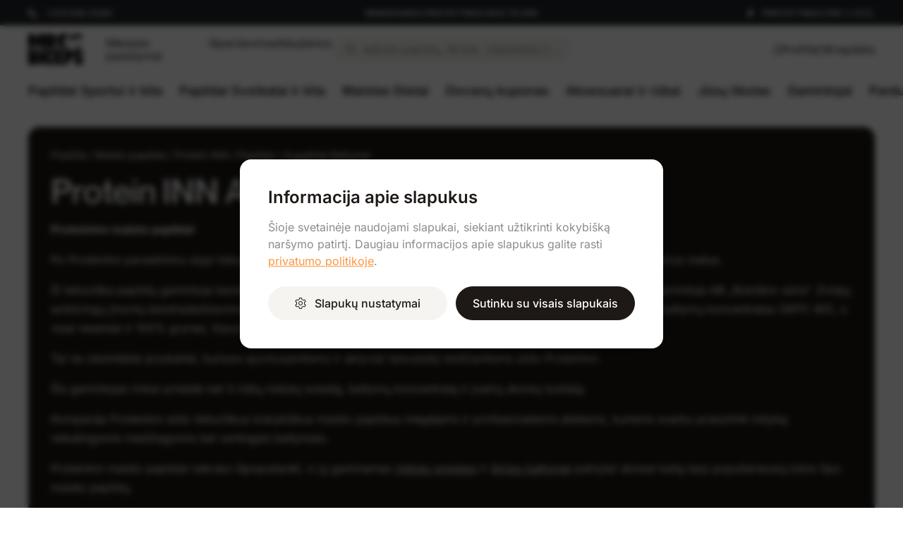

--- FILE ---
content_type: text/css; charset=utf-8
request_url: https://www.mrbiceps.lt/_nuxt/useGoogleAuth.Cw8h6o4y.css
body_size: 421
content:
.modal-overlay[data-v-528afc9c]{align-items:center;-webkit-backdrop-filter:blur(2px);backdrop-filter:blur(2px);background:#1e1916b3;display:flex;top:0;right:0;bottom:0;left:0;justify-content:center;padding:12px;position:fixed;z-index:1050}.modal-container[data-v-528afc9c]{background:#fff;border-radius:12px;box-shadow:0 20px 60px #0000004d;max-height:90vh;max-width:500px;overflow-y:auto;position:relative;width:100%}.modal-container .modal-close[data-v-528afc9c]{align-items:center;background:none;border:none;border-radius:50%;color:#1e1916;cursor:pointer;display:flex;font-size:1.5rem;height:32px;justify-content:center;position:absolute;right:16px;top:16px;transition:all .2s ease;width:32px;z-index:1}.modal-container .modal-content[data-v-528afc9c]{display:flex;flex-direction:column}.modal-container .modal-content .modal-title[data-v-528afc9c]{font-size:1.625rem;line-height:1.8125rem;padding:20px 54px 24px 20px}.modal-container .modal-content .modal-title h2[data-v-528afc9c]{font-family:Neue Montreal,sans-serif;font-weight:500;margin:0}.modal-container .modal-content .modal-title h2[data-v-528afc9c]:has(+.modal-subtitle){margin-bottom:.5rem}.modal-container .modal-content .modal-title .modal-subtitle[data-v-528afc9c]{font-size:.875rem;line-height:1.0625rem}.modal-container .modal-content .modal-body[data-v-528afc9c]{padding:0 20px 20px}.error-message[data-v-528afc9c]{background-color:#fff4f4;border:1px solid #f8d7da;border-radius:8px;color:#721c24;font-family:Inter,sans-serif;font-size:14px;padding:12px 16px;text-align:center}.modal-enter-active[data-v-528afc9c],.modal-leave-active[data-v-528afc9c]{transition:opacity .2s ease}.modal-enter-from[data-v-528afc9c],.modal-leave-to[data-v-528afc9c]{opacity:0}.modal-container[data-v-528afc9c]{animation:slideUp-528afc9c .3s ease}@keyframes slideUp-528afc9c{0%{opacity:0;transform:translateY(20px)}to{opacity:1;transform:translateY(0)}}.auth-form{display:flex;flex-direction:column;gap:2.5rem}.auth-form .email-display{align-items:center;background-color:#f6f4f1;border-color:#f6f4f1;border-radius:.5rem;cursor:pointer;display:flex;font-size:1rem;justify-content:space-between;line-height:1.25rem;padding:.875rem 1rem;transition:all .2s}.auth-form .email-display:hover{background-color:#e2e0dc;border-color:#e2e0dc}.auth-form .email-display i{color:#6c757d;font-size:14px}.auth-form .actions-wrp{margin-top:1.5rem}.auth-form .actions-wrp:has(+.alert){margin-bottom:1rem}.auth-form .alert:last-child{margin-bottom:0}.auth-form .social-login{display:flex;flex-direction:column;gap:8px}


--- FILE ---
content_type: text/css; charset=utf-8
request_url: https://www.mrbiceps.lt/_nuxt/Card.C4V_ITaB.css
body_size: 850
content:
.tags-wrp[data-v-b08e7748]{align-items:start;display:flex;flex-direction:column;left:0;padding:.75rem;pointer-events:none;position:absolute;row-gap:.25rem;top:0;-webkit-user-select:none;-moz-user-select:none;user-select:none;z-index:2}.tags-wrp .tag[data-v-b08e7748]{border-radius:.6875rem;font-size:.75rem;font-weight:700;line-height:1.16;min-width:2.75rem;padding:.25rem .75rem;text-transform:uppercase}.tags-wrp .tag.tag-discount-percent[data-v-b08e7748]{background-color:#e00000;color:#fff;padding:.25rem .375rem}i[data-v-f1cd754d]{color:#fd0}[data-part=root][data-v-f1cd754d]{align-items:center;-moz-column-gap:.5rem;column-gap:.5rem;display:flex}[data-part=root] [data-part=control][data-v-f1cd754d]{align-items:center;-moz-column-gap:.15625rem;column-gap:.15625rem;display:flex}.price-tooltip[data-v-3e07f375]{align-items:center;background:transparent;border:none;cursor:pointer;display:inline-flex;justify-content:center;padding:0;position:relative;touch-action:manipulation}.price-tooltip i[data-v-3e07f375]{color:#8e8c8a;font-size:.875rem;pointer-events:none}.price-tooltip .tooltip-message[data-v-3e07f375]{background-color:#fff;border-radius:1rem;bottom:calc(100% + .5rem);box-shadow:0 .5rem 1rem #0000001f;color:#1e1916;display:none;font-size:.875rem;left:50%;line-height:1.33;max-width:min(17.6875rem,100vw - 3rem);min-width:13.75rem;opacity:0;padding:1rem;pointer-events:none;position:absolute;text-align:left;transform:translate(calc(-50% + var(--tooltip-shift, 0px)),.25rem);transition:opacity .2s ease,visibility .2s ease;visibility:hidden;z-index:2}.price-tooltip .tooltip-message[data-v-3e07f375]:after{border:.5rem solid transparent;border-top-color:#fff;content:"";filter:drop-shadow(0 .125rem .375rem rgba(0,0,0,.12));height:0;left:50%;position:absolute;top:100%;transform:translate(calc(-50% - var(--tooltip-shift, 0px)),-.125rem);width:0}.price-tooltip[data-visible=true] .tooltip-message[data-v-3e07f375]{display:block;opacity:1;transform:translate(calc(-50% + var(--tooltip-shift, 0px)));visibility:visible}.product-element[data-v-53a5725b]{display:grid;grid-template-columns:minmax(0,1fr);grid-template-rows:auto minmax(0,1fr);row-gap:.75rem}.product-element .top-wrp[data-v-53a5725b]{isolation:isolate;position:relative}.product-element .top-wrp .photo-wrp[data-v-53a5725b]{background-color:#f6f4f1;border-radius:.5rem;display:block;overflow:hidden}.product-element .top-wrp .photo-wrp img[data-v-53a5725b]{mix-blend-mode:multiply}.product-element .bottom-wrp[data-v-53a5725b]{display:grid;grid-template-columns:minmax(0,1fr);grid-template-rows:minmax(0,1fr) auto;padding-top:1.75rem}.product-element .bottom-wrp[data-v-53a5725b]:has(.rating-wrp){grid-template-rows:auto minmax(0,1fr) auto;padding-top:0}.product-element .bottom-wrp .rating-wrp[data-v-53a5725b]{font-size:.75rem;height:1.25rem;margin-bottom:.5rem}.product-element .bottom-wrp .title-wrp[data-v-53a5725b]{margin-bottom:.625rem;text-decoration:none}.product-element .bottom-wrp .title-wrp .title[data-v-53a5725b]{display:-webkit-box;font-size:1rem;line-height:1.25;-webkit-box-orient:vertical;-webkit-line-clamp:3;overflow:hidden;text-overflow:ellipsis}.product-element .bottom-wrp .price-info[data-v-53a5725b]{align-items:center;-moz-column-gap:.75rem;column-gap:.75rem;display:flex;flex-wrap:wrap;row-gap:.5rem}.product-element .bottom-wrp .price-info .price[data-v-53a5725b]{align-items:center;color:#1e1916;-moz-column-gap:.375rem;column-gap:.375rem;display:inline-flex;font-size:1.25rem;font-weight:700;line-height:1.2;position:relative}@media (min-width:768px){.product-element .bottom-wrp .price-info .price[data-v-53a5725b]{-moz-column-gap:.5rem;column-gap:.5rem}}.product-element .bottom-wrp .price-info .price-text[data-v-53a5725b]{align-self:flex-end;font-size:.85em}.product-element .bottom-wrp .price-info .price[data-v-53a5725b]:has(+.old-price){color:#e00000}.product-element .bottom-wrp .price-info .old-price[data-v-53a5725b]{color:#8e8c8a;font-size:.75rem;line-height:1.33;text-decoration:line-through}.product-element.sold-out .top-wrp .photo-wrp[data-v-53a5725b]{opacity:.4}@media (min-width:992px){.product-element[data-v-53a5725b]{row-gap:1rem}.product-element .bottom-wrp .title[data-v-53a5725b]{-webkit-line-clamp:2}.product-element .bottom-wrp .price-info[data-v-53a5725b]{-moz-column-gap:1rem;column-gap:1rem}.product-element .bottom-wrp .price-info .price[data-v-53a5725b]{font-size:1.5rem;line-height:1.16}.product-element .bottom-wrp .price-info .old-price[data-v-53a5725b]{font-size:.875rem;line-height:1.14}}


--- FILE ---
content_type: text/css; charset=utf-8
request_url: https://www.mrbiceps.lt/_nuxt/Catalog.BE7YAU71.css
body_size: 1926
content:
.active-filters[data-v-dd9c2890]{background-color:#f6f4f1;border-radius:1rem;margin-bottom:3rem;padding:1.5rem}.active-filters .active-filters-header[data-v-dd9c2890]{display:block;margin-bottom:1rem}.active-filters .active-filters-header .active-filters-title[data-v-dd9c2890]{font-size:1.25rem;font-weight:500;line-height:1.2}.active-filters .pills-container[data-v-dd9c2890]{display:flex;flex-direction:row;flex-wrap:wrap;gap:.5rem;margin-bottom:1.5rem}.active-filters .pills-container .filter-pill[data-v-dd9c2890]{align-items:center;background-color:#fff;border:none;border-radius:1rem;color:#1e1916;cursor:pointer;display:inline-flex;font-size:.875rem;gap:.625rem;line-height:1.14;padding:.25rem .625rem;text-align:left;transition:all .2s}.active-filters .pills-container .filter-pill[data-v-dd9c2890]:hover{background-color:#e2e0dc;border-color:#8e8c8a}.active-filters .pills-container .filter-pill .pill-label[data-v-dd9c2890]{-webkit-user-select:none;-moz-user-select:none;user-select:none}.active-filters .pills-container .filter-pill .pill-remove[data-v-dd9c2890]{font-size:1rem;font-weight:600;line-height:1;transition:color .2s}.active-filters .active-filters-footer .clear-all-btn[data-v-dd9c2890]{background:transparent;border:none;color:#1e1916;-moz-column-gap:.625rem;column-gap:.625rem;display:flex;flex-direction:row;font-size:.875rem;line-height:1.14}.active-filters .active-filters-footer .clear-all-btn i[data-v-dd9c2890]{font-size:1rem}.tree-item .item-row[data-v-2cbc1f4a]{align-items:center;display:flex;gap:.25rem;padding:.25rem 0;transition:background-color .2s}.tree-item .item-row[data-v-2cbc1f4a]:hover{background-color:#00000005}.tree-item .expand-btn[data-v-2cbc1f4a]{align-items:center;background:none;border:none;cursor:pointer;display:flex;flex-shrink:0;height:1.25rem;justify-content:center;padding:0;width:1.25rem}.tree-item .expand-btn .expand-icon[data-v-2cbc1f4a]{display:inline-block;font-size:.75rem;transition:transform .2s}.tree-item .expand-btn .expand-icon.expanded[data-v-2cbc1f4a]{transform:rotate(90deg)}.tree-items[data-v-0c0228c6]{display:flex;flex-direction:column;gap:.25rem}.filter-items-block .filter-items-header[data-v-d8b6a0a6]{align-items:center;background:transparent;border:none;color:#1e1916;display:flex;padding:0 0 1rem;text-align:left;width:100%}.filter-items-block .filter-items-header .filter-title[data-v-d8b6a0a6]{flex-grow:1;font-size:1.125rem;font-weight:500;line-height:1.33}.filter-items-block .filter-items-header i[data-v-d8b6a0a6]{align-items:center;display:flex;height:20px;justify-content:center;margin-left:10px;transform:rotate(180deg);transform-origin:center;transition:all .3s;width:20px}.filter-items-block .filter-items-header i[data-v-d8b6a0a6]:before{line-height:1}.filter-items-block .filter-items-content[data-v-d8b6a0a6]{animation-duration:.3s;animation-fill-mode:both;display:grid;grid-template-columns:minmax(0,1fr);grid-template-rows:0fr;transition:grid-template-rows .3s ease}.filter-items-block .filter-items-content .collapse-wrp[data-v-d8b6a0a6]{overflow:hidden}.filter-items-block .filter-items-content .collapse-wrp>.inner-wrp[data-v-d8b6a0a6]{padding-bottom:1.5rem}.filter-items-block.open .filter-items-header i[data-v-d8b6a0a6]{transform:rotate(0)}.filter-items-block.open .filter-items-content[data-v-d8b6a0a6]{grid-template-rows:1fr}.checkbox-items[data-v-f6c1c3a9]{display:flex;flex-direction:column;gap:.75rem}.checkboxes__toggle[data-v-f6c1c3a9]{background:transparent;border:none;color:#1e1916;font-size:.875rem;margin-top:1rem;text-decoration:underline}.loading-price-filter[data-v-fd29641f]{color:#666;font-size:.875rem;padding:1.25rem;text-align:center}.price-inputs[data-v-fd29641f]{align-items:center;display:grid;gap:.75rem;grid-template-columns:repeat(2,minmax(0,1fr));margin-bottom:1.5rem}.price-inputs .price-input-group[data-v-fd29641f]{display:flex;flex:1;flex-direction:column;gap:.25rem}.price-inputs .price-input-group label[data-v-fd29641f]{color:#666;font-size:.75rem}.price-inputs .price-input-group input[type=number][data-v-fd29641f]{background-color:#f6f4f1;border:none;border-radius:1.25rem;font-size:.875rem;height:2.5rem;padding:.625rem 1rem;width:100%}.price-inputs .price-input-group input[type=number][data-v-fd29641f]:focus{border-color:#fd0;outline:none}.slider[data-v-fd29641f]>*{width:100%}[data-scope=slider][data-part=root][data-v-fd29641f]{display:flex;flex-direction:column;width:100%}[data-scope=slider][data-part=root][data-orientation=vertical][data-v-fd29641f]{height:240px}[data-scope=slider][data-part=control][data-v-fd29641f]{--slider-thumb-size:18px;--slider-track-height:4px;align-items:center;display:flex;justify-content:center;position:relative}[data-scope=slider][data-part=control][data-orientation=horizontal][data-v-fd29641f]{height:var(--slider-thumb-size)}[data-scope=slider][data-part=control][data-orientation=vertical][data-v-fd29641f]{width:var(--slider-thumb-size)}[data-scope=slider][data-part=thumb][data-v-fd29641f]{all:unset;background:#fd0;border-radius:999px;box-shadow:0 2px 10px #00000024;height:var(--slider-thumb-size);width:var(--slider-thumb-size)}[data-scope=slider][data-part=thumb][data-v-fd29641f]:focus-visible{box-shadow:0 0 0 5px #00000038}[data-scope=slider][data-part=thumb][data-disabled][data-v-fd29641f]{background-color:#d3d3d3}[data-scope=slider] .control-area[data-v-fd29641f]{display:flex;margin-top:12px}.slider [data-orientation=horizontal] .control-area[data-v-fd29641f]{flex-direction:column;width:100%}.slider [data-orientation=vertical] .control-area[data-v-fd29641f]{flex-direction:row;height:100%}[data-scope=slider][data-part=track][data-v-fd29641f]{background:#f6f4f1;border-radius:9999px}[data-scope=slider][data-part=track][data-orientation=horizontal][data-v-fd29641f]{height:var(--slider-track-height);width:100%}[data-scope=slider][data-part=track][data-orientation=vertical][data-v-fd29641f]{height:100%;width:var(--slider-track-height)}[data-scope=slider][data-part=range][data-v-fd29641f]{background:#fd0;border-radius:inherit}[data-scope=slider][data-part=range][data-disabled][data-v-fd29641f]{background:#0006}[data-scope=slider][data-part=range][data-orientation=horizontal][data-v-fd29641f]{height:100%}[data-scope=slider][data-part=range][data-orientation=vertical][data-v-fd29641f]{width:100%}[data-scope=slider][data-part=value-text][data-v-fd29641f]{margin-inline-start:12px}[data-scope=slider][data-part=marker-group][data-orientation=vertical][data-v-fd29641f]{height:100%}[data-scope=slider][data-part=marker][data-v-fd29641f]{color:#d3d3d3}[data-scope=slider][data-part=marker][data-v-fd29641f]:is([data-state=under-value],[data-state=at-value]){color:red}[data-scope=slider][data-part=dragging-indicator][data-v-fd29641f]{background:#fd0;border-radius:4px;color:#fff;padding:2px 4px}[data-scope=slider][data-part=dragging-indicator][data-orientation=horizontal][data-v-fd29641f]{top:calc(var(--slider-thumb-size) + 8px)}[data-scope=slider][data-part=dragging-indicator][data-orientation=vertical][data-v-fd29641f]{left:calc(var(--slider-thumb-size) + 8px)}.products-filters .filters-header[data-v-dbdd3a00]{margin-bottom:1.25rem}.products-filters .filters-header .filters-title[data-v-dbdd3a00]{font-size:1.25rem;font-weight:700}.products-filters .no-filters[data-v-dbdd3a00]{color:#666;font-size:.875rem;padding:1.25rem;text-align:center}.products-filters .filters-list[data-v-dbdd3a00]{display:flex;flex-direction:column;row-gap:1.5rem}.products-filters .filters-list[data-v-dbdd3a00] .filter-items-block:not(:last-child){border-bottom:1px solid #e2e0dc}@media (min-width:992px){.products-filters[data-v-dbdd3a00]{padding-top:4rem}}#filtersDrawer .inner-wrp .content-wrp[data-v-9061a997] .products-filters{padding:.75rem}#filtersDrawer .inner-wrp .content-wrp[data-v-9061a997] .products-filters .active-filters{margin-bottom:1.5rem;padding:.75rem}#filtersDrawer .inner-wrp .content-wrp[data-v-9061a997] .products-filters .active-filters .active-filters-header{margin-bottom:.75rem}#filtersDrawer .inner-wrp .content-wrp[data-v-9061a997] .products-filters .active-filters .active-filters-header .active-filters-title{font-size:1.125rem;line-height:1.33}#filtersDrawer .inner-wrp .content-wrp[data-v-9061a997] .products-filters .active-filters .pills-container{margin-bottom:1rem}#filtersDrawer .inner-wrp .footer-wrp .actions-wrp[data-v-9061a997]{-moz-column-gap:.5rem;column-gap:.5rem;display:grid;grid-template-columns:repeat(2,minmax(0,1fr))}.mob-filters-backdrop[data-v-9061a997]{z-index:4}.sort-desktop[data-v-878c00da]{align-items:center;display:flex;gap:.75rem}.sort-desktop .sort-label[data-v-878c00da]{color:#1e1916;font-size:.875rem;font-weight:500}.sort-desktop .sort-dropdown[data-v-878c00da]{min-width:10.9375rem}.sort-mobile .content-wrp[data-v-878c00da]{padding:1.5rem .75rem}.sort-mobile .content-wrp .sort-options[data-v-878c00da]{display:flex;flex-direction:column;list-style:none;margin:0;padding:0;row-gap:.5rem}.sort-mobile .content-wrp .sort-options button[data-v-878c00da]{background:transparent;border:none;color:#1e1916}.sort-mobile .content-wrp .sort-options button.active[data-v-878c00da]{font-weight:600}.mob-sort-backdrop[data-v-878c00da]{z-index:4}@media (min-width:768px){.sort-select .sort-label[data-v-878c00da]{font-size:.9375rem}}.products-layout[data-v-ed13e1db]{display:grid;gap:1.5rem;grid-template-columns:minmax(0,1fr)}.products-layout .products-content[data-v-ed13e1db]{scroll-margin-top:var(--scroll-margin-top)}.products-layout .products-content .products-header[data-v-ed13e1db]{align-items:center;-moz-column-gap:.5rem;column-gap:.5rem;display:grid;grid-template-columns:repeat(2,minmax(0,1fr));margin-bottom:1.75rem}.products-layout .products-content .products-header[data-v-ed13e1db] .btn[aria-haspopup=dialog]{align-items:center;display:flex;justify-content:center;width:100%}.products-layout .products-content .products-header[data-v-ed13e1db] .btn[aria-haspopup=dialog] i{margin-left:.625rem}.products-layout .products-content .empty-state[data-v-ed13e1db],.products-layout .products-content .error-state[data-v-ed13e1db],.products-layout .products-content .loading-state[data-v-ed13e1db]{font-size:1rem;padding:2.5rem;text-align:center}.products-layout .products-content .error-state[data-v-ed13e1db]{color:#e00000}.products-layout .products-content .products-grid[data-v-ed13e1db]{display:grid;gap:1.25rem;grid-template-columns:repeat(2,minmax(0,1fr));margin-bottom:4rem}.products-layout .products-content .products-grid[data-v-ed13e1db]:has(+.pagination){margin-bottom:0}@media (min-width:768px){.products-layout .products-content .products-grid[data-v-ed13e1db]{gap:1.875rem;grid-template-columns:repeat(3,minmax(0,1fr))}}@media (min-width:992px){.products-layout .products-content .products-grid[data-v-ed13e1db]{gap:1.875rem;grid-template-columns:repeat(4,minmax(0,1fr))}}@media (min-width:1200px){.products-layout[data-v-ed13e1db]{gap:2.5rem;grid-template-columns:17.5rem minmax(0,1fr)}.products-layout .products-content .products-header[data-v-ed13e1db]{-moz-column-gap:1.875rem;column-gap:1.875rem;display:flex;justify-content:space-between;margin-bottom:2rem}.products-layout .products-content .products-header .total-results[data-v-ed13e1db]{font-size:.875rem;line-height:170%}.products-layout .products-content .products-grid[data-v-ed13e1db]{grid-template-columns:repeat(3,minmax(0,1fr))}}@media (min-width:1400px){.products-layout .products-content .products-grid[data-v-ed13e1db]{grid-template-columns:repeat(4,minmax(0,1fr))}}


--- FILE ---
content_type: text/css; charset=utf-8
request_url: https://www.mrbiceps.lt/_nuxt/Card.Bc764eKV.css
body_size: -47
content:
.news-item[data-v-f2441337]{display:flex;flex-direction:column;row-gap:1rem}.news-item .photo-wrp[data-v-f2441337]{border-radius:1rem;overflow:hidden;position:relative}.news-item .photo-wrp .tags-wrp[data-v-f2441337]{bottom:1rem;display:flex;flex-direction:row;flex-wrap:wrap;gap:.25rem;left:1rem;position:absolute;right:1rem}.news-item .photo-wrp .tags-wrp .tag[data-v-f2441337]{background-color:#f6f4f1;border-radius:.6875rem;font-size:.75rem;font-weight:700;line-height:1.16;padding:.25rem .5rem}.news-item .photo-wrp img[data-v-f2441337]{width:100%}.news-item .texts-wrp .title[data-v-f2441337]{margin-bottom:1.25rem}.news-item .texts-wrp .title[data-v-f2441337]:has(+.desc){margin-bottom:.75rem}.news-item .texts-wrp .desc[data-v-f2441337]{font-size:.875rem;line-height:170%;margin-bottom:1.25rem}.news-item .texts-wrp .desc p[data-v-f2441337]{margin-bottom:0}.news-item .texts-wrp .link-wrp a[data-v-f2441337]{font-size:1rem;line-height:1.25}@media (min-width:992px){.news-item .photo-wrp .tags-wrp .tag[data-v-f2441337]{padding:.25rem .75rem}.news-item .texts-wrp .title[data-v-f2441337]{margin-bottom:1.5rem}.news-item .texts-wrp .title[data-v-f2441337]:has(+.desc){margin-bottom:1rem}.news-item .texts-wrp .desc[data-v-f2441337]{margin-bottom:1.5rem}}


--- FILE ---
content_type: text/css; charset=utf-8
request_url: https://www.mrbiceps.lt/_nuxt/Swiper.Cs1b93XZ.css
body_size: 65
content:
.news-index-block[data-v-bf393d98]{margin-bottom:4rem;overflow:hidden}.news-index-block .inner-wrp[data-v-bf393d98]{display:grid;grid-template-areas:"title" "swiper";grid-template-columns:minmax(0,1fr);row-gap:1.5rem}.news-index-block .inner-wrp .news-swiper-header[data-v-bf393d98]{align-items:center;-moz-column-gap:2rem;column-gap:2rem;display:flex;justify-content:space-between}.news-index-block .inner-wrp .news-swiper-header .block-title[data-v-bf393d98]{font-family:Neue Montreal,sans-serif;font-weight:500;grid-area:title}.news-index-block .inner-wrp .news-swiper-header .view-more-link[data-v-bf393d98]{flex-shrink:0}.news-index-block .inner-wrp .swiper-wrp[data-v-bf393d98]{grid-area:swiper}.news-index-block .inner-wrp .swiper-wrp>.swiper[data-v-bf393d98]{overflow:visible}@media (min-width:992px){.news-index-block .inner-wrp[data-v-bf393d98]{row-gap:2rem}.news-index-block .inner-wrp .news-swiper-header[data-v-bf393d98]{justify-content:start}}.swiper[data-v-bf393d98]:not(.swiper-initialized) .swiper-wrapper{-moz-column-gap:12px;column-gap:12px;display:flex;flex-direction:row;flex-wrap:nowrap}.swiper[data-v-bf393d98]:not(.swiper-initialized) .swiper-wrapper .swiper-slide{width:76.3%}@media (min-width:768px){.swiper[data-v-bf393d98]:not(.swiper-initialized) .swiper-wrapper{-moz-column-gap:16px;column-gap:16px}.swiper[data-v-bf393d98]:not(.swiper-initialized) .swiper-wrapper .swiper-slide{width:calc(46.18938% - 14.7806px)}}@media (min-width:992px){.swiper[data-v-bf393d98]:not(.swiper-initialized) .swiper-wrapper{-moz-column-gap:24px;column-gap:24px}.swiper[data-v-bf393d98]:not(.swiper-initialized) .swiper-wrapper .swiper-slide{width:calc(33.33333% - 16px)}}


--- FILE ---
content_type: text/css; charset=utf-8
request_url: https://www.mrbiceps.lt/_nuxt/ExpandableText.DWfQdXG0.css
body_size: 267
content:
.et-root[data-v-3d603ede]{display:flex;flex-direction:column;gap:1.25rem}.et-wrapper[data-v-3d603ede]{position:relative}.et-text[data-v-3d603ede]{display:-webkit-box;font-size:.875rem;line-height:170%;overflow:hidden;-webkit-box-orient:vertical}.et-text.et-expanded[data-v-3d603ede]{display:block;-webkit-line-clamp:unset;overflow:visible}.et-fade[data-v-3d603ede]{bottom:0;left:0;pointer-events:none;position:absolute;right:0}.et-btn[data-v-3d603ede]{align-self:flex-start;background:transparent;border:none;color:#1e1916;cursor:pointer;font-size:1rem;line-height:1.125;padding:0;text-decoration:underline;text-underline-offset:.18em}@media (min-width:992px){.et-root[data-v-3d603ede]{gap:1.5rem}}


--- FILE ---
content_type: text/css; charset=utf-8
request_url: https://www.mrbiceps.lt/_nuxt/index.B11AgRXB.css
body_size: 1432
content:
.swiper[data-v-2c6222da]{border-radius:1rem}.swiper[data-v-2c6222da]:not(.swiper-initialized) .swiper-wrapper{display:flex;flex-direction:row;flex-wrap:nowrap}.swiper[data-v-2c6222da]:not(.swiper-initialized) .swiper-wrapper .swiper-slide{width:100%}.swiper-slide[data-v-2c6222da]{display:grid;grid-template-areas:"content";grid-template-columns:minmax(0,1fr);overflow:hidden}.swiper-slide .hero-banners__link[data-v-2c6222da]{display:block;grid-area:content}.swiper-slide .hero-banners__link img[data-v-2c6222da]{height:100%;-o-object-fit:cover;object-fit:cover;width:100%}.swiper-slide .texts-wrp[data-v-2c6222da]{display:flex;grid-area:content;padding:1.875rem 1.25rem}.swiper-slide .texts-wrp .text-wrp .title[data-v-2c6222da]{display:block;font-family:Rama Gothic Rounded,sans-serif;font-size:1.9375rem;font-weight:900;line-height:1.12;text-transform:uppercase}.swiper-slide .texts-wrp .text-wrp .title[data-v-2c6222da]:has(+.desc){margin-bottom:1rem}.swiper-slide .texts-wrp .text-wrp .desc[data-v-2c6222da]{font-size:1rem;line-height:170%;margin:0}.swiper-slide .texts-wrp .text-wrp .btn[data-v-2c6222da]{margin-top:2.25rem;min-width:8.5rem}.swiper-slide .texts-wrp.theme-dark[data-v-2c6222da]{color:#1e1916}.swiper-slide .texts-wrp.theme-light[data-v-2c6222da]{color:#fff}.swiper-slide .texts-wrp.ha-left[data-v-2c6222da]{justify-content:start;text-align:left}.swiper-slide .texts-wrp.ha-left .text-wrp[data-v-2c6222da]{align-self:start}.swiper-slide .texts-wrp.ha-center[data-v-2c6222da]{justify-content:center;text-align:center}.swiper-slide .texts-wrp.ha-center .text-wrp[data-v-2c6222da]{align-self:center}.swiper-slide .texts-wrp.ha-right[data-v-2c6222da]{justify-content:end;text-align:right}.swiper-slide .texts-wrp.ha-right .text-wrp[data-v-2c6222da]{align-self:end}.swiper-slide .texts-wrp.va-top .text-wrp[data-v-2c6222da]{align-self:start}.swiper-slide .texts-wrp.va-middle .text-wrp[data-v-2c6222da]{align-self:center}.swiper-slide .texts-wrp.va-bottom .text-wrp[data-v-2c6222da]{align-self:end}@media (min-width:992px){.swiper-slide .texts-wrp[data-v-2c6222da]{padding:2.5rem 7.1875rem}.swiper-slide .texts-wrp .text-wrp[data-v-2c6222da]{max-width:26.8125rem;width:100%}.swiper-slide .texts-wrp .text-wrp .title[data-v-2c6222da]{font-size:2.8125rem;line-height:1}}.nav-wrp[data-v-2c6222da]{bottom:1.25rem;-moz-column-gap:.75rem;column-gap:.75rem;display:flex;flex-direction:row;position:absolute;right:50%;transform:translate(50%);z-index:1}.nav-wrp .swiper-nav-btn[data-v-2c6222da]{margin:0;position:static}@media (min-width:992px){.nav-wrp[data-v-2c6222da]{bottom:2.6875rem;right:2.6875rem;transform:translate(0)}}ul[data-v-3c11b6ad]{-moz-column-gap:.75rem;column-gap:.75rem;display:grid;grid-template-columns:repeat(2,minmax(0,1fr));list-style:none;margin:0;padding:0;row-gap:.75rem}ul li[data-v-3c11b6ad]{border-radius:1rem;overflow:hidden}ul li .small-banner__link[data-v-3c11b6ad]{display:grid;grid-template-areas:"content";grid-template-columns:minmax(0,1fr);text-decoration:none}ul li .small-banner__link img[data-v-3c11b6ad]{grid-area:content;width:100%}ul li .small-banner__link .texts-wrp[data-v-3c11b6ad]{grid-area:content;padding:1rem;position:relative;z-index:1}ul li .small-banner__link .texts-wrp .text-wrp .title[data-v-3c11b6ad]{font-size:1rem;line-height:1.25}ul li .small-banner__link .texts-wrp .text-wrp.theme-dark[data-v-3c11b6ad]{color:#1e1916}ul li .small-banner__link .texts-wrp .text-wrp.theme-light[data-v-3c11b6ad]{color:#fff}@media (min-width:768px){ul[data-v-3c11b6ad]{grid-template-columns:repeat(3,minmax(0,1fr))}}@media (min-width:992px){ul[data-v-3c11b6ad]{grid-template-columns:repeat(3,minmax(0,1fr));grid-template-columns:repeat(6,minmax(0,1fr))}}.index-collection-block{margin-bottom:5.1875rem;overflow:hidden}.index-collection-block .products-grid{-moz-column-gap:.5rem;column-gap:.5rem;display:grid;grid-template-columns:repeat(2,minmax(0,1fr));row-gap:2.25rem}@media (min-width:992px){.index-collection-block{margin-bottom:5.8125rem}.index-collection-block .products-grid{-moz-column-gap:1.5rem;column-gap:1.5rem;grid-template-columns:repeat(4,minmax(0,1fr));row-gap:3.125rem}}.index-collection-block .collection-header{align-items:center;-moz-column-gap:2rem;column-gap:2rem;display:flex;justify-content:space-between;margin-bottom:1.8125rem}.index-collection-block .collection-header .title{font-family:Neue Montreal,sans-serif;font-weight:500}.index-collection-block .collection-header .view-more-link{flex-shrink:0}.index-collection-block .collection-header .nav-wrp{-moz-column-gap:.5rem;column-gap:.5rem;display:none;position:static}@media (min-width:992px){.index-collection-block .collection-header{-moz-column-gap:2rem;column-gap:2rem;display:grid;grid-template-areas:"title more nav";grid-template-columns:auto auto minmax(0,1fr);margin-bottom:2rem}.index-collection-block .collection-header .nav-wrp{display:flex;justify-content:end}}.vfm-marquee-container{display:flex;flex-direction:row;overflow-x:hidden;position:relative;transform:var(--transform);width:var(--width)}.vfm-marquee-container:hover div{animation-play-state:var(--pause-on-hover)}.vfm-marquee-container:active div{animation-play-state:var(--pause-on-click)}.vfm-overlay{height:100%;position:absolute;width:100%}.vfm-overlay:after,.vfm-overlay:before{background:linear-gradient(to right,var(--gradient-color),hsla(0,0%,100%,0));content:"";height:100%;pointer-events:none;position:absolute;touch-action:none;width:var(--gradient-width);z-index:2}.vfm-overlay:after{right:0;top:0;transform:rotate(180deg)}.vfm-overlay:before{left:0;top:0}.vfm-marquee{align-items:center;animation:scroll var(--duration) linear var(--delay) var(--iteration-count);animation-delay:var(--delay);animation-direction:var(--direction);animation-play-state:var(--play);display:flex;flex:0 0 auto;flex-direction:row;min-width:var(--min-width);z-index:1}@keyframes scroll{0%{transform:translate(0)}to{transform:translate(-100%)}}.vfm-parent{align-items:center;display:flex;flex:0 0 auto;flex-direction:row;min-width:auto}.vfm-parent>*{transform:var(--transform)}.marquee-container[data-v-337e3fb1]{margin-bottom:4rem}.marquee-container .title[data-v-337e3fb1]{font-size:.75rem;line-height:1.33;margin-bottom:1rem;text-align:center}.marquee-container .marquee-item[data-v-337e3fb1]{padding:0 .9375rem}.marquee-container .marquee-item a img[data-v-337e3fb1]{max-height:2.8125rem;-o-object-fit:contain;object-fit:contain}@media (min-width:992px){.marquee-container[data-v-337e3fb1]{margin-bottom:5.8125rem}.marquee-container .title[data-v-337e3fb1]{font-size:.875rem;line-height:1.14;margin-bottom:.75rem}.marquee-container .marquee-item[data-v-337e3fb1]{padding:0 2.25rem}.marquee-container .marquee-item a img[data-v-337e3fb1]{max-height:3.875rem}}.index-banners[data-v-907da666]{display:grid;grid-template-columns:minmax(0,1fr);margin-bottom:4rem;row-gap:.75rem}@media (min-width:992px){.index-banners[data-v-907da666]{margin-bottom:5.5rem;row-gap:1.25rem}}.features-block[data-v-907da666]{margin-inline:auto;margin-bottom:4rem}.features-block .inner-wrp ul[data-v-907da666]{-moz-column-gap:.75rem;column-gap:.75rem;display:grid;grid-template-columns:repeat(2,minmax(0,1fr));list-style:none;margin:0;padding:0;row-gap:1.5rem}.features-block .inner-wrp ul li[data-v-907da666]{align-items:center;display:flex;flex-direction:column;row-gap:.75rem}.features-block .inner-wrp ul li img[data-v-907da666]{width:2rem}.features-block .inner-wrp ul li .text[data-v-907da666]{font-size:.875rem;line-height:1.14;text-align:center;text-wrap:balance}@media (min-width:992px){.features-block[data-v-907da666]{margin-bottom:5rem}.features-block .inner-wrp ul[data-v-907da666]{-moz-column-gap:2rem;column-gap:2rem;display:flex;flex-direction:row;flex-wrap:wrap;justify-content:center;row-gap:2.5rem}.features-block .inner-wrp ul li[data-v-907da666]{width:8.25rem}}.expandable-text-block[data-v-907da666]{margin-bottom:4rem}.expandable-text-block .container-fluid[data-v-907da666]{max-width:1093px}.expandable-text-block .block-title[data-v-907da666]{font-size:1.25rem;line-height:1.2;margin-bottom:1.25rem}@media (min-width:992px){.expandable-text-block[data-v-907da666]{margin-bottom:6.125rem}}


--- FILE ---
content_type: text/javascript; charset=utf-8
request_url: https://www.mrbiceps.lt/_nuxt/CthNrct2.js
body_size: 2540
content:
import{x as $,S as N,s as B,ao as R,ap as G,aj as k,aq as D,ag as V,a9 as v,ah as E,h as x,ar as q,j as Q,J as _,r as J}from"./DtOegl27.js";function U(e){return R()?(G(e),!0):!1}const P=new WeakMap,z=(...e)=>{var n;const t=e[0],r=(n=k())==null?void 0:n.proxy;if(r==null&&!D())throw new Error("injectLocal must be called in setup");return r&&P.has(r)&&t in P.get(r)?P.get(r)[t]:V(...e)},L=typeof window<"u"&&typeof document<"u";typeof WorkerGlobalScope<"u"&&globalThis instanceof WorkerGlobalScope;const H=Object.prototype.toString,K=e=>H.call(e)==="[object Object]",y=()=>{},X=Y();function Y(){var e,n;return L&&((e=window==null?void 0:window.navigator)==null?void 0:e.userAgent)&&(/iP(?:ad|hone|od)/.test(window.navigator.userAgent)||((n=window==null?void 0:window.navigator)==null?void 0:n.maxTouchPoints)>2&&/iPad|Macintosh/.test(window==null?void 0:window.navigator.userAgent))}function Z(e,n){function t(...r){return new Promise((c,d)=>{Promise.resolve(e(()=>n.apply(this,r),{fn:n,thisArg:this,args:r})).then(c).catch(d)})}return t}function ee(e,n={}){let t,r,c=y;const d=i=>{clearTimeout(i),c(),c=y};let p;return i=>{const l=v(e),m=v(n.maxWait);return t&&d(t),l<=0||m!==void 0&&m<=0?(r&&(d(r),r=void 0),Promise.resolve(i())):new Promise((w,h)=>{c=n.rejectOnCancel?h:w,p=i,m&&!r&&(r=setTimeout(()=>{t&&d(t),r=void 0,w(p())},m)),t=setTimeout(()=>{r&&d(r),r=void 0,w(i())},l)})}}function te(e,n){var t;if(typeof e=="number")return e+n;const r=((t=e.match(/^-?\d+\.?\d*/))==null?void 0:t[0])||"",c=e.slice(r.length),d=Number.parseFloat(r)+n;return Number.isNaN(d)?e:d+c}function O(e){return e.endsWith("rem")?Number.parseFloat(e)*16:Number.parseFloat(e)}function A(e){return Array.isArray(e)?e:[e]}function ne(e){return k()}function fe(e,n=200,t={}){return Z(ee(n,t),e)}function re(e,n=!0,t){ne()?$(e,t):n?e():N(e)}function oe(e,n,t){return B(e,n,{...t,immediate:!0})}const W=L?window:void 0;function S(e){var n;const t=v(e);return(n=t==null?void 0:t.$el)!=null?n:t}function T(...e){const n=[],t=()=>{n.forEach(a=>a()),n.length=0},r=(a,i,l,m)=>(a.addEventListener(i,l,m),()=>a.removeEventListener(i,l,m)),c=x(()=>{const a=A(v(e[0])).filter(i=>i!=null);return a.every(i=>typeof i!="string")?a:void 0}),d=oe(()=>{var a,i;return[(i=(a=c.value)==null?void 0:a.map(l=>S(l)))!=null?i:[W].filter(l=>l!=null),A(v(c.value?e[1]:e[0])),A(Q(c.value?e[2]:e[1])),v(c.value?e[3]:e[2])]},([a,i,l,m])=>{if(t(),!(a!=null&&a.length)||!(i!=null&&i.length)||!(l!=null&&l.length))return;const w=K(m)?{...m}:m;n.push(...a.flatMap(h=>i.flatMap(o=>l.map(s=>r(h,o,s,w)))))},{flush:"post"}),p=()=>{d(),t()};return U(t),p}let I=!1;function me(e,n,t={}){const{window:r=W,ignore:c=[],capture:d=!0,detectIframe:p=!1,controls:a=!1}=t;if(!r)return a?{stop:y,cancel:y,trigger:y}:y;if(X&&!I){I=!0;const u={passive:!0};Array.from(r.document.body.children).forEach(f=>f.addEventListener("click",y,u)),r.document.documentElement.addEventListener("click",y,u)}let i=!0;const l=u=>v(c).some(f=>{if(typeof f=="string")return Array.from(r.document.querySelectorAll(f)).some(b=>b===u.target||u.composedPath().includes(b));{const b=S(f);return b&&(u.target===b||u.composedPath().includes(b))}});function m(u){const f=v(u);return f&&f.$.subTree.shapeFlag===16}function w(u,f){const b=v(u),j=b.$.subTree&&b.$.subTree.children;return j==null||!Array.isArray(j)?!1:j.some(C=>C.el===f.target||f.composedPath().includes(C.el))}const h=u=>{const f=S(e);if(u.target!=null&&!(!(f instanceof Element)&&m(e)&&w(e,u))&&!(!f||f===u.target||u.composedPath().includes(f))){if("detail"in u&&u.detail===0&&(i=!l(u)),!i){i=!0;return}n(u)}};let o=!1;const s=[T(r,"click",u=>{o||(o=!0,setTimeout(()=>{o=!1},0),h(u))},{passive:!0,capture:d}),T(r,"pointerdown",u=>{const f=S(e);i=!l(u)&&!!(f&&!u.composedPath().includes(f))},{passive:!0}),p&&T(r,"blur",u=>{setTimeout(()=>{var f;const b=S(e);((f=r.document.activeElement)==null?void 0:f.tagName)==="IFRAME"&&!(b!=null&&b.contains(r.document.activeElement))&&n(u)},0)},{passive:!0})].filter(Boolean),g=()=>s.forEach(u=>u());return a?{stop:g,cancel:()=>{i=!1},trigger:u=>{i=!0,h(u),i=!1}}:g}function ie(){const e=E(!1),n=k();return n&&$(()=>{e.value=!0},n),e}function se(e){const n=ie();return x(()=>(n.value,!!e()))}const ue=Symbol("vueuse-ssr-width");function F(){const e=D()?z(ue,null):null;return typeof e=="number"?e:void 0}function M(e,n={}){const{window:t=W,ssrWidth:r=F()}=n,c=se(()=>t&&"matchMedia"in t&&typeof t.matchMedia=="function"),d=E(typeof r=="number"),p=E(),a=E(!1),i=l=>{a.value=l.matches};return q(()=>{if(d.value){d.value=!c.value;const l=v(e).split(",");a.value=l.some(m=>{const w=m.includes("not all"),h=m.match(/\(\s*min-width:\s*(-?\d+(?:\.\d*)?[a-z]+\s*)\)/),o=m.match(/\(\s*max-width:\s*(-?\d+(?:\.\d*)?[a-z]+\s*)\)/);let s=!!(h||o);return h&&s&&(s=r>=O(h[1])),o&&s&&(s=r<=O(o[1])),w?!s:s});return}c.value&&(p.value=t.matchMedia(v(e)),a.value=p.value.matches)}),T(p,"change",i,{passive:!0}),x(()=>a.value)}const ae={xs:0,sm:576,md:768,lg:992,xl:1200,xxl:1400};function le(e,n={}){function t(o,s){let g=v(e[v(o)]);return s!=null&&(g=te(g,s)),typeof g=="number"&&(g=`${g}px`),g}const{window:r=W,strategy:c="min-width",ssrWidth:d=F()}=n,p=typeof d=="number",a=p?E(!1):{value:!0};p&&re(()=>a.value=!!r);function i(o,s){return!a.value&&p?o==="min"?d>=O(s):d<=O(s):r?r.matchMedia(`(${o}-width: ${s})`).matches:!1}const l=o=>M(()=>`(min-width: ${t(o)})`,n),m=o=>M(()=>`(max-width: ${t(o)})`,n),w=Object.keys(e).reduce((o,s)=>(Object.defineProperty(o,s,{get:()=>c==="min-width"?l(s):m(s),enumerable:!0,configurable:!0}),o),{});function h(){const o=Object.keys(e).map(s=>[s,w[s],O(t(s))]).sort((s,g)=>s[2]-g[2]);return x(()=>o.filter(([,s])=>s.value).map(([s])=>s))}return Object.assign(w,{greaterOrEqual:l,smallerOrEqual:m,greater(o){return M(()=>`(min-width: ${t(o,.1)})`,n)},smaller(o){return M(()=>`(max-width: ${t(o,-.1)})`,n)},between(o,s){return M(()=>`(min-width: ${t(o)}) and (max-width: ${t(s,-.1)})`,n)},isGreater(o){return i("min",t(o,.1))},isGreaterOrEqual(o){return i("min",t(o))},isSmaller(o){return i("max",t(o,-.1))},isSmallerOrEqual(o){return i("max",t(o))},isInBetween(o,s){return i("min",t(o))&&i("max",t(s,-.1))},current:h,active(){const o=h();return x(()=>o.value.length===0?"":o.value.at(c==="min-width"?-1:0))}})}const ce=()=>_().$device;function pe(){const e=le(ae),n=e.greater("xl"),t=e.between("lg","xl"),r=e.smaller("lg"),{isMobile:c,isDesktop:d}=ce(),p=J(!1);$(()=>{p.value=!0});const a=x(()=>p.value?n.value:d),i=x(()=>p.value?t.value:!1),l=x(()=>p.value?r.value:c);return{bp:e,isDesktop:a,isTablet:i,isMobile:l}}export{fe as a,T as b,me as o,pe as u};


--- FILE ---
content_type: text/javascript; charset=utf-8
request_url: https://www.mrbiceps.lt/_nuxt/CbOtXd2Z.js
body_size: 14969
content:
import{e as V,f as Y,c as o,o as s,a as e,j as t,r as w,x as le,s as W,am as ge,ab as ae,_ as Z,g as be,k as ee,h as K,i as B,F as I,l as G,b as O,w as N,d as z,t as v,W as $e,N as Oe,an as je,S as _e,q as Q,K as ie,L as Ae,M as X,H as oe,R as pe,p as q,D as Pe,P as we,m as J,Z as Be,$ as xe,Q as ye,I as Fe,v as fe,y as ue,V as Le,a4 as De,E as Re,a1 as Ie}from"./DtOegl27.js";import{u as ce,o as Ne,b as qe}from"./CthNrct2.js";import{a as Ue,b as Ve}from"./C-QHBiXY.js";import{_ as Me}from"./CSzknmBJ.js";import{_ as ze}from"./C0nNGD_p.js";import{_ as ne}from"./DR2-0Iws.js";import{u as Ge,_ as Ye,a as Ke,b as We,c as Qe}from"./BDa7uR9E.js";import{u as de}from"./Bl7TEiuP.js";import{_ as Ze}from"./DZ_p9IDr.js";const Je={id:"preHeaderBlock",class:"bg-dark text-white"},Xe={class:"container-fluid"},et={class:"inner-wrp"},tt={class:"phone-wrp"},st=["innerHTML"],nt={class:"message-wrp"},ot=["innerHTML"],lt={class:"delivery-wrp"},at=["innerHTML"],rt=V({__name:"TopBar",setup(E){const{t:g}=Y();return(f,u)=>(s(),o("div",Je,[e("div",Xe,[e("div",et,[e("div",tt,[u[0]||(u[0]=e("i",{class:"fas fa-phone text-white"},null,-1)),e("span",{innerHTML:t(g)("common.topBar.phone")},null,8,st)]),e("div",nt,[e("span",{innerHTML:t(g)("common.topBar.middle")},null,8,ot)]),e("div",lt,[u[1]||(u[1]=e("i",{class:"fas fa-bolt text-white"},null,-1)),e("span",{innerHTML:t(g)("common.topBar.speed")},null,8,at)])])])]))}}),it=Object.assign(rt,{__name:"HeaderTopBar"}),ct={class:"d-block d-xl-none"},ut=["aria-label"],dt=V({__name:"Burger",setup(E){const{t:g}=Y(),{isDesktop:f}=ce(),u=ge(),i=w(!1),$=w(null),y=w(null),p=w(null),l=w(null);let a=null,n=null;function r(){i.value=!i.value,i.value?x():S()}function c(h){var _,k;(_=h.querySelector(".header-wrp .text-wrp > span"))==null||_.classList.remove("d-none"),(k=h.querySelector(".header-wrp .text-wrp .return-btn"))==null||k.classList.add("d-none")}function T(){const h=y.value;if(!h)return;a&&h.removeEventListener("click",a);const _=d=>window.CSS&&CSS.escape?CSS.escape(d):d,k=(d,L)=>L===d||L.startsWith(d+"_");a=d=>{var L,D,R;const A=d.target;if(!A)return;const U=A.closest("[data-index].act-open-submenu");if(U&&h.contains(U)){d.preventDefault();const H=U.dataset.index;if(!H)return;const M=document.querySelector(`#${_(H)}`);if(!M)return;document.querySelectorAll(".inner-menu-wrp.open").forEach(C=>{const m=C.id||"";k(m,H)||C.classList.remove("open")}),M.classList.add("open"),(L=h.querySelector(".header-wrp .text-wrp > span"))==null||L.classList.add("d-none"),(D=h.querySelector(".header-wrp .text-wrp .return-btn"))==null||D.classList.remove("d-none");return}const j=A.closest(".act-close-submenu[data-parent]");if(j&&h.contains(j)){d.preventDefault();const H=j.dataset.parent;H&&((R=document.querySelector(`#${_(H)}`))==null||R.classList.remove("open")),document.querySelector(".inner-menu-wrp.open")||c(h);return}},h.addEventListener("click",a)}function x(){var h,_,k;i.value=!0,(h=y.value)==null||h.classList.add("open"),(_=$.value)==null||_.classList.add("active"),(k=l.value)==null||k.classList.add("locked"),n&&document.removeEventListener("keydown",n),n=d=>{d.key==="Escape"&&S()},document.addEventListener("keydown",n)}function S(){var h,_,k,d;i.value=!1,(h=y.value)==null||h.classList.remove("open"),(_=y.value)==null||_.querySelectorAll(".inner-menu-wrp").forEach(L=>L.classList.remove("open")),(k=$.value)==null||k.classList.remove("active"),(d=l.value)==null||d.classList.remove("locked"),n&&(document.removeEventListener("keydown",n),n=null)}function b(h){h.preventDefault(),r()}function F(h){r()}return le(()=>{var h,_;l.value=document.body,$.value=document.querySelector(".mob-menu-backdrop"),y.value=document.getElementById("mainMenuMob"),p.value=document.querySelector(".menu-close-btn"),T(),(h=p.value)==null||h.addEventListener("click",b),(_=$.value)==null||_.addEventListener("click",F)}),W(f,h=>{h&&i.value&&S()}),W(()=>u.fullPath,()=>{i.value&&S()}),ae(()=>{var h,_;y.value&&a&&(y.value.removeEventListener("click",a),a=null),n&&(document.removeEventListener("keydown",n),n=null),(h=p.value)==null||h.removeEventListener("click",b),(_=$.value)==null||_.removeEventListener("click",F)}),(h,_)=>(s(),o("div",ct,[e("button",{class:"",role:"button","aria-label":t(g)("nav.menu"),"aria-expanded":"false","aria-haspopup":"dialog",onClick:r},[..._[0]||(_[0]=[e("i",{class:"fa-solid fa-bars"},null,-1)])],8,ut)]))}}),_t=Object.assign(Z(dt,[["__scopeId","data-v-a814df74"]]),{__name:"HeaderMenuBurger"}),vt={key:0,class:"small-menu"},mt={class:"nav-list"},pt=V({__name:"Small",props:{style:{default:"simple"}},async setup(E){let g,f;const u=E,{data:i,pending:$,error:y}=([g,f]=be(()=>ee("menu/list/top")),g=await g,f(),g),p=K(()=>{var l;return(l=i.value)!=null?l:[]});return(l,a)=>{const n=Me;return u.style=="simple"?(s(),o("nav",vt,[e("ul",mt,[(s(!0),o(I,null,G(t(p),r=>(s(),o("li",{class:"nav-item",key:r.id},[O(n,{to:r.link,class:"nav-link"},{default:N(()=>[z(v(r.name),1)]),_:2},1032,["to"])]))),128))])])):u.style=="group"?(s(!0),o(I,{key:1},G(t(p),(r,c)=>(s(),o("div",{class:"menu-group",key:`menu-drawer-group-${c}`},[O(n,{to:r.link,class:"lvl-1"},{default:N(()=>[z(v(r.name),1)]),_:2},1032,["to"])]))),128)):B("",!0)}}}),Se=Object.assign(Z(pt,[["__scopeId","data-v-a62747ee"]]),{__name:"HeaderMenuSmall"}),Ce=$e("mobileSearch",()=>{const E=w(!1);function g(){E.value=!0}function f(){E.value=!1}function u(){E.value=!E.value}return{isOpen:E,open:g,close:f,toggle:u}}),ft={class:"search-input-wrapper"},ht=["placeholder"],gt={key:0,class:"results-wrp"},bt={key:0,class:"message-wrp"},yt={key:1,class:"message-wrp"},kt={key:2,class:"message-wrp error"},$t={key:0,class:"message-wrp"},wt={key:1,class:"data-lists"},xt={key:0,class:"suggestions-list"},Lt={class:"title"},Mt=["data-id"],St=["href","onClick"],Ct={class:"keyword-highlight"},Tt={class:"highlighted"},Ht={key:1},Et=["href","data-id","onClick"],Ot={key:1,class:"products-list"},jt={class:"photo-wrp"},At={class:"texts-wrp"},Pt=["innerHTML"],Bt={class:"price-info"},Ft={class:"price"},Dt={key:0,class:"old-price"},he=3,Rt=200,It=V({__name:"Search",emits:["search","input"],setup(E,{emit:g}){const{t:f}=Y(),u=Oe(),i=je(),$=ge(),y=w(""),p=w(!1),l=w(null),a=w([]),n=w(0),r=w([]),c=w([]);let T=null,x=0;function S(j,H){let M=sessionStorage.getItem("search_session_id");M||(M=`${Date.now()}-${Math.random().toString(36).substring(2,15)}`,sessionStorage.setItem("search_session_id",M)),ee("search/event/",{method:"POST",body:{name:j,searchQuery:y.value.trim(),itemId:H,sessionId:M}}).catch(()=>{})}const b=K(()=>{var j,H,M;return(M=(H=(j=y.value)==null?void 0:j.trim())==null?void 0:H.length)!=null?M:0}),F=K(()=>b.value>=he&&!p.value&&!l.value),h=K(()=>{var j,H,M,C,m,P;return F.value&&((H=(j=a.value)==null?void 0:j.length)!=null?H:0)===0&&((C=(M=c.value)==null?void 0:M.length)!=null?C:0)===0&&((P=(m=r.value)==null?void 0:m.length)!=null?P:0)===0}),_=w(null),k=Ce();W(()=>k.isOpen,async j=>{var H;j&&(await _e(),(H=_.value)==null||H.focus())},{immediate:!0});function d(){k.close()}const L=g;function D(){y.value="",p.value=!1,l.value=null,a.value=[],c.value=[],r.value=[]}const R=w(null);Ne(R,()=>D(),{ignore:[".search-modal"]}),qe(window,"keydown",j=>{j.key==="Escape"&&D()}),W(()=>$.fullPath,()=>{D(),d()});const A=async()=>{const j=y.value.trim();j&&(L("search",j),await u.push({path:i("products"),query:{search:j}}),D())},U=j=>{if(L("input",j),y.value=j,!j||j.trim().length<he){T&&clearTimeout(T),p.value=!1,l.value=null,a.value=[],n.value=0,r.value=[],c.value=[];return}T&&clearTimeout(T),T=setTimeout(async()=>{var H,M,C,m,P,te,re;const ve=++x;p.value=!0,l.value=null;const{data:me,pending:cl,error:ke}=await ee("search/suggestions/",{query:{q:j}});if(ve===x){if(ke.value)l.value=((H=ke.value)==null?void 0:H.message)||"Failed to load suggestions",a.value=[],n.value=0,r.value=[],c.value=[];else{const se=me.value;a.value=(C=(M=se==null?void 0:se.products)==null?void 0:M.products)!=null?C:[],n.value=(P=(m=se==null?void 0:se.products)==null?void 0:m.total)!=null?P:0,r.value=(te=se==null?void 0:se.categories)!=null?te:[],c.value=(re=se==null?void 0:se.suggestions)!=null?re:[]}p.value=!1}},Rt)};return(j,H)=>{const M=ze,C=Me;return s(),o("div",{ref_key:"searchBlock",ref:R,class:"search-container"},[e("div",ft,[H[2]||(H[2]=e("i",{class:"fa-light fa-search search-icon"},null,-1)),Q(e("input",{ref_key:"searchInput",ref:_,"onUpdate:modelValue":H[0]||(H[0]=m=>X(y)?y.value=m:null),type:"text",class:"search-input",placeholder:t(f)("search.placeholder"),onKeyup:Ae(A,["enter"]),onInput:H[1]||(H[1]=m=>U(m.target.value))},null,40,ht),[[ie,t(y)]])]),t(b)>0?(s(),o("div",gt,[t(b)<he?(s(),o("p",bt,v(t(f)("search.minSymbols")),1)):t(p)?(s(),o("p",yt,[H[3]||(H[3]=e("i",{class:"fa-light fa-loader fa-spin"},null,-1)),z(" "+v(t(f)("search.searching")),1)])):t(l)?(s(),o("p",kt,v(t(f)("common.error")),1)):(s(),o(I,{key:3},[t(h)?(s(),o("p",$t,v(t(f)("search.noResults")),1)):(s(),o("div",wt,[t(c).length?(s(),o("div",xt,[e("span",Lt,v(t(f)("search.topResults")),1),e("ul",null,[(s(!0),o(I,null,G(t(c),m=>(s(),o("li",{key:m.suggestion},[m.category_name?(s(),o("div",{key:0,class:"search-suggestion","data-id":m.suggestion},[e("a",{class:"",href:`${m.relative_url}?search=${m.suggestion}`,onClick:P=>S("suggestionClick",m.suggestion)},[e("span",Ct,v(m.suggestion),1),z(" "+v(t(f)("search.inCategory"))+" ",1),e("span",Tt,v(m.category_name),1)],8,St)],8,Mt)):(s(),o("div",Ht,[e("a",{class:"search-suggestion",href:`${m.relative_url}?search=${m.suggestion}`,"data-id":m.suggestion,onClick:P=>S("suggestionClick",m.suggestion)},[e("span",null,v(m.suggestion),1)],8,Et)]))]))),128))])])):B("",!0),t(a).length?(s(),o("ul",Ot,[(s(!0),o(I,null,G(t(a),m=>(s(),o("li",{key:m.id},[O(C,{to:m.relative_url,class:"card-small suggestion-product","data-id":m.id,onClick:P=>S("itemClick",String(m.id))},{default:N(()=>{var P;return[e("div",jt,[O(M,{src:(P=m.photo)==null?void 0:P.src,alt:"",class:"img-fluid",width:"65",height:"72",fit:"cover",loading:"lazy"},null,8,["src"])]),e("div",At,[e("span",{class:"title",innerHTML:`${m.brand_name} ${m.product_name} ${(m==null?void 0:m.type)=="upsale_items"&&m.modification_name?m.modification_name:""} ${m.item_name}`},null,8,Pt),e("div",Bt,[e("span",Ft,v(j.$price(m.price)),1),m.regular_price>m.price?(s(),o("span",Dt,v(j.$price(m.regular_price)),1)):B("",!0)])])]}),_:2},1032,["to","data-id","onClick"])]))),128))])):B("",!0)]))],64))])):B("",!0)],512)}}}),Te=Object.assign(Z(It,[["__scopeId","data-v-bc943007"]]),{__name:"HeaderSearch"}),Nt={class:"register-form auth-form"},qt={class:"form-group"},Ut={for:"email-display",class:"form-label"},Vt={class:"form-group"},zt={for:"password",class:"form-label"},Gt={class:"form-group"},Yt={for:"password-confirm",class:"form-label"},Kt={class:"form-group"},Wt={class:"checkbox-style"},Qt={class:"text"},Zt=["innerHTML"],Jt={class:"form-group"},Xt={class:"checkbox-style"},es={class:"text"},ts={class:"form-group"},ss=["disabled"],ns=["innerHTML"],os={class:"actions-wrp"},ls=["disabled"],as={key:0,class:"alert alert-danger"},rs={class:"social-login"},is=["disabled"],cs=V({__name:"RegisterForm",props:{email:{},loading:{type:Boolean,default:!1},error:{default:null}},emits:["submit","googleLogin","back"],setup(E,{emit:g}){const{t:f}=Y(),u=g,i=w(""),$=w(""),y=w(!1),p=w(!1),l=w(!1),a=de("rules"),n=de("privacy"),r=de("loyalty");function c(){!i.value||!$.value||u("submit",{password:i.value,passwordConfirm:$.value,agreeToTerms:y.value,subscribeNewsletter:p.value,agreeLoyalty:l.value})}return W(p,T=>{T||(l.value=!1)}),(T,x)=>{const S=Pe("tooltip");return s(),o("div",Nt,[e("form",{onSubmit:oe(c,["prevent"])},[e("div",qt,[e("label",Ut,v(t(f)("fields.email.label")),1),e("div",{class:"email-display",onClick:x[0]||(x[0]=b=>u("back"))},[e("span",null,v(E.email),1),x[7]||(x[7]=e("i",{class:"fas fa-edit"},null,-1))])]),e("div",Vt,[e("label",zt,v(t(f)("fields.password.label")),1),Q(e("input",{id:"password","onUpdate:modelValue":x[1]||(x[1]=b=>X(i)?i.value=b:null),type:"password",required:"",autofocus:"",class:"form-control"},null,512),[[ie,t(i)]])]),e("div",Gt,[e("label",Yt,v(t(f)("fields.passwordRepeat.label")),1),Q(e("input",{id:"password-confirm","onUpdate:modelValue":x[2]||(x[2]=b=>X($)?$.value=b:null),type:"password",required:"",class:"form-control"},null,512),[[ie,t($)]])]),e("div",Kt,[e("label",Wt,[Q(e("input",{"onUpdate:modelValue":x[3]||(x[3]=b=>X(y)?y.value=b:null),type:"checkbox",class:"form-check-input",required:""},null,512),[[pe,t(y)]]),e("span",Qt,[e("span",{innerHTML:t(f)("checks.termsAndPrivacy",{r_o:t(a)?`<a href='${t(a)}' data-page-modal='true'>`:"",r_c:t(a)?"</a>":"",p_o:t(n)?`<a href='${t(n)}' data-page-modal='true'>`:"",p_c:t(n)?"</a>":""})},null,8,Zt)])])]),e("div",Jt,[e("label",Xt,[Q(e("input",{"onUpdate:modelValue":x[4]||(x[4]=b=>X(p)?p.value=b:null),type:"checkbox",class:"form-check-input"},null,512),[[pe,t(p)]]),e("span",es,v(t(f)("checks.marketing")),1)])]),e("div",ts,[e("label",{class:q(["checkbox-style",{disabled:!t(p)}])},[Q(e("input",{"onUpdate:modelValue":x[5]||(x[5]=b=>X(l)?l.value=b:null),type:"checkbox",class:"form-check-input",disabled:!t(p)},null,8,ss),[[pe,t(l)]]),Q(e("span",{innerHTML:t(f)("checks.loyalty",{l_o:t(r)?`<a href='${t(r)}' data-page-modal='true'>`:"",l_c:t(r)?"</a>":""})},null,8,ns),[[S,{content:t(f)("checks.loyaltyTooltip"),allowHTML:!0}]])],2)]),e("div",os,[e("button",{type:"submit",class:"btn btn-dark btn-lg w-100",disabled:E.loading||!t(i)||!t($)||!t(y)},v(E.loading?t(f)("buttons.signingUp"):t(f)("buttons.signUp")),9,ls)]),E.error?(s(),o("div",as,v(E.error),1)):B("",!0)],32),e("div",rs,[e("button",{type:"button",class:"btn social-button google",onClick:x[6]||(x[6]=b=>u("googleLogin")),disabled:E.loading},[x[8]||(x[8]=e("i",{class:"fab fa-google"},null,-1)),z(" "+v(t(f)("buttons.googleSignin")),1)],8,is)])])}}}),us=Object.assign(cs,{__name:"AuthRegisterForm"}),ds={class:"modal-container"},_s={class:"sr-only"},vs={key:0,class:"modal-content"},ms={class:"modal-title"},ps={class:"modal-body"},fs={key:1,class:"modal-content"},hs={class:"modal-title"},gs={class:"modal-subtitle mb-0"},bs={class:"modal-body"},ys={key:2,class:"modal-content"},ks={class:"modal-title"},$s={class:"modal-subtitle mb-0"},ws={class:"modal-body"},xs={key:3,class:"modal-content"},Ls={class:"modal-title"},Ms={class:"modal-subtitle"},Ss={class:"modal-body"},Cs=V({__name:"LoginModal",props:{isOpen:{type:Boolean}},emits:["update:isOpen","close"],setup(E,{emit:g}){const f=E,u=g,{t:i}=Y(),$=we(),{signInWithGoogle:y}=Ge(),p=w("prelogin"),l=w(""),a=w(!1),n=w(null),r=w(null),c=w(!1),T=w(!1),x=w(null),S=w(null),b=()=>{u("update:isOpen",!1),u("close"),_e(()=>{p.value="prelogin",l.value="",n.value=null,r.value=null})},F=async M=>{try{return await $.checkEmail(M)}catch(C){if(C.message==="Not found")return!1;throw C}},h=async M=>{l.value=M,a.value=!0,n.value=null;try{await F(M)?p.value="login":p.value="register"}catch(C){console.error("Error checking email:",C),n.value=C.statusMessage||i("auth.errors.checkingEmail")}finally{a.value=!1}},_=()=>{p.value="prelogin",n.value=null,r.value=null},k=()=>{p.value="forgot-password",n.value=null,r.value=null},d=()=>{p.value="login",n.value=null,r.value=null},L=async M=>{var C;a.value=!0,n.value=null;try{await $.login(l.value,M),b()}catch(m){console.error("Login error:",m);const P=((C=m==null?void 0:m.data)==null?void 0:C.message)||(m==null?void 0:m.message)||(m==null?void 0:m.statusMessage)||i("auth.errors.invalidPassword");n.value=P}finally{a.value=!1}},D=async M=>{var C;if(M.password!==M.passwordConfirm){n.value=i("auth.errors.passwordsDontMatch");return}if(!M.agreeToTerms){n.value=i("auth.errors.mustAgreeToTerms");return}a.value=!0,n.value=null;try{await $.register(l.value,M.password,M.subscribeNewsletter,M.agreeLoyalty),await $.login(l.value,M.password),b()}catch(m){console.error("Register error:",m);const P=((C=m==null?void 0:m.data)==null?void 0:C.message)||(m==null?void 0:m.message)||(m==null?void 0:m.statusMessage)||i("auth.errors.registerError");n.value=P}finally{a.value=!1}},R=async()=>{var M;if(l.value){a.value=!0,n.value=null,r.value=null;try{const C=await $.remindPassword(l.value);r.value=C.message||i("auth.errors.passwordReminderSent")}catch(C){console.error("Forgot password error:",C);const m=((M=C==null?void 0:C.data)==null?void 0:M.message)||(C==null?void 0:C.message)||(C==null?void 0:C.statusMessage)||i("auth.errors.passwordReminderError");n.value=m}finally{a.value=!1}}},A=async()=>{var M,C,m;c.value=!0,n.value=null;try{const P=await y();P.pending?(x.value={access_token:((M=P.tokens)==null?void 0:M.access_token)||P.token||"",refresh_token:((C=P.tokens)==null?void 0:C.refresh_token)||""},S.value=P.customer,T.value=!0):b()}catch(P){console.error("Google login error:",P);const te=((m=P==null?void 0:P.data)==null?void 0:m.message)||(P==null?void 0:P.message)||(P==null?void 0:P.statusMessage)||i("auth.errors.googleLoginError");n.value=te}finally{c.value=!1}},U=async M=>{var C;if(!(!x.value||!S.value)){a.value=!0,n.value=null;try{await $.completeGoogleRegistration(x.value.access_token,x.value.refresh_token,S.value,M.agreeToTerms,M.subscribeNewsletter,M.agreeLoyalty),T.value=!1,b(),x.value=null,S.value=null}catch(m){console.error("Complete registration error:",m);const P=((C=m==null?void 0:m.data)==null?void 0:C.message)||(m==null?void 0:m.message)||(m==null?void 0:m.statusMessage)||i("auth.errors.registrationError");n.value=P}finally{a.value=!1}}},j=()=>{T.value=!1,$.logout(),x.value=null,S.value=null},H=M=>{M.key==="Escape"&&f.isOpen&&b()};return le(()=>{document.addEventListener("keydown",H)}),ae(()=>{document.removeEventListener("keydown",H)}),(M,C)=>{const m=Ye,P=Ke,te=We,re=us,ve=Qe;return s(),o(I,null,[O(m,{isOpen:t(T),"onUpdate:isOpen":C[0]||(C[0]=me=>X(T)?T.value=me:null),onAccept:U,onClose:j},null,8,["isOpen"]),(s(),J(xe,{to:"body"},[O(Be,{name:"modal"},{default:N(()=>[E.isOpen?(s(),o("div",{key:0,class:"modal-overlay",onClick:oe(b,["self"])},[e("div",ds,[e("button",{class:"modal-close",onClick:b},[C[1]||(C[1]=e("i",{class:"fa-regular fa-xmark"},null,-1)),e("span",_s,v(t(i)("common.close")),1)]),t(p)==="prelogin"?(s(),o("div",vs,[e("div",ms,[e("h2",null,v(t(i)("auth.prelogin.title")),1)]),e("div",ps,[O(P,{loading:t(a)||t(c),error:t(n),onSubmit:h,onGoogleLogin:A},null,8,["loading","error"])])])):B("",!0),t(p)==="login"?(s(),o("div",fs,[e("div",hs,[e("h2",null,v(t(i)("auth.login.title")),1),e("p",gs,v(t(i)("auth.login.subtitle",{email:t(l)})),1)]),e("div",bs,[O(te,{email:t(l),loading:t(a)||t(c),error:t(n),onSubmit:L,onGoogleLogin:A,onForgotPassword:k,onBack:_},null,8,["email","loading","error"])])])):B("",!0),t(p)==="register"?(s(),o("div",ys,[e("div",ks,[e("h2",null,v(t(i)("auth.register.title")),1),e("p",$s,v(t(i)("auth.register.subtitle")),1)]),e("div",ws,[O(re,{email:t(l),loading:t(a)||t(c),error:t(n),onSubmit:D,onGoogleLogin:A,onBack:_},null,8,["email","loading","error"])])])):B("",!0),t(p)==="forgot-password"?(s(),o("div",xs,[e("div",Ls,[e("h2",null,v(t(i)("auth.forgotPassword.title")),1),e("p",Ms,v(t(i)("auth.forgotPassword.subtitle")),1)]),e("div",Ss,[O(ve,{email:t(l),loading:t(a),error:t(n),successMessage:t(r),onSubmit:R,onBack:d},null,8,["email","loading","error","successMessage"])])])):B("",!0)])])):B("",!0)]),_:1})]))],64)}}}),Ts=Object.assign(Z(Cs,[["__scopeId","data-v-a04a6b49"]]),{__name:"HeaderLoginModal"}),Hs={class:"profile-menu"},Es=["aria-expanded"],Os={class:"text-icon-wrp"},js={class:"profile-text d-none d-xl-block"},As={class:"dropdown-title"},Ps={class:"dropdown-section"},Bs=V({__name:"ProfileMenu",emits:["logout"],setup(E,{emit:g}){ce();const f=we(),{t:u}=Y(),i=w(!1),$=w(!1),y=w(null),p=g,l=r=>{r==null||r.stopPropagation(),f.isLoggedIn?i.value=!i.value:$.value=!0},a=()=>{i.value=!1},n=()=>{f.logout(),a(),i.value=!1,p("logout")};return le(()=>{const r=c=>{!c.target.closest(".profile-menu")&&f.isLoggedIn&&(i.value=!1)};document.addEventListener("click",r,{capture:!1}),ae(()=>{document.removeEventListener("click",r)})}),(r,c)=>{const T=ye,x=ne,S=Ts;return s(),o("div",Hs,[e("button",{ref_key:"profileButton",ref:y,class:"profile-button action-button",type:"button",onClick:c[0]||(c[0]=b=>l(b)),"aria-expanded":t(i),"aria-haspopup":"true"},[e("span",Os,[c[3]||(c[3]=e("i",{class:"icon-el fa-light fa-user profile-icon"},null,-1)),e("span",js,[O(T,null,{default:N(()=>{var b,F;return[t(f).isLoggedIn&&((b=t(f).customer)!=null&&b.first_name)?(s(),o(I,{key:0},[z(v((F=t(f).customer)==null?void 0:F.first_name),1)],64)):(s(),o(I,{key:1},[z(v(t(u)("nav.profile.shortTitle")),1)],64))]}),_:1})])])],8,Es),t(i)&&t(f).isLoggedIn?(s(),o("div",{key:0,class:"dropdown-menu show",onClick:c[1]||(c[1]=oe(()=>{},["stop"]))},[e("span",As,v(t(u)("nav.profile.title")),1),e("div",Ps,[O(x,{to:"account-orders",class:"dropdown-item",onClick:a},{default:N(()=>[e("span",null,v(t(u)("nav.profile.orders")),1)]),_:1}),O(x,{to:"account-profile",class:"dropdown-item",onClick:a},{default:N(()=>[e("span",null,v(t(u)("nav.profile.settings")),1)]),_:1}),O(x,{to:"account-agreements",class:"dropdown-item",onClick:a},{default:N(()=>[e("span",null,v(t(u)("nav.profile.agreements")),1)]),_:1}),O(x,{to:"account-credits",class:"dropdown-item",onClick:a},{default:N(()=>[e("span",null,v(t(u)("nav.profile.credits")),1)]),_:1}),e("button",{class:"dropdown-item logout-item",onClick:n},[e("span",null,v(t(u)("nav.profile.logout")),1)])])])):B("",!0),O(S,{isOpen:t($),"onUpdate:isOpen":c[2]||(c[2]=b=>X($)?$.value=b:null)},null,8,["isOpen"])])}}}),Fs=Object.assign(Z(Bs,[["__scopeId","data-v-8bd63832"]]),{__name:"HeaderProfileMenu"}),Ds={class:"cart-menu"},Rs={class:"text-icon-wrp"},Is={class:"cart-icon-wrapper"},Ns={key:0,class:"cart-badge"},qs={class:"cart-text d-none d-xl-block"},Us=V({__name:"Cart",setup(E){const{t:g}=Y(),f=Fe(),u=K(()=>f.cartItemsCount);return(i,$)=>{const y=ye,p=ne;return s(),o("div",Ds,[O(p,{to:{name:"checkout"},class:"cart-button action-button"},{default:N(()=>[e("span",Rs,[e("span",Is,[$[0]||($[0]=e("i",{class:"icon-el fa-light fa-shopping-bag"},null,-1)),O(y,null,{default:N(()=>[t(u)>0?(s(),o("span",Ns,v(t(u)>99?"99+":t(u)),1)):B("",!0)]),_:1})]),e("span",qs,v(t(g)("common.cart")),1)])]),_:1})])}}}),Vs=Object.assign(Z(Us,[["__scopeId","data-v-8ff728eb"]]),{__name:"HeaderCart"}),zs={id:"SearchMenu",class:"d-block d-xl-none"},Gs=["aria-expanded"],Ys={class:"text-wrp"},Ks={class:"inner-wrp",tabindex:"-1",role:"presentation"},Ws={class:"header-wrp"},Qs={class:"title"},Zs=["aria-label"],Js=V({__name:"SearchMob",setup(E){const{t:g}=Y(),{isDesktop:f}=ce(),u=Ce(),i=K(()=>u.isOpen),$=w(null),y=w(null);le(()=>{var n;$.value=document.body,y.value=document.querySelector(".mob-search-backdrop"),(n=y.value)==null||n.addEventListener("click",a)}),ae(()=>{var n,r;(n=y.value)==null||n.removeEventListener("click",a),(r=$.value)==null||r.classList.remove("locked")}),W(i,n=>{var r,c;n?(r=$.value)==null||r.classList.add("locked"):(c=$.value)==null||c.classList.remove("locked")},{immediate:!0});function p(){u.open()}function l(){u.close()}function a(n){l()}return W(f,n=>{n&&i.value&&l()}),(n,r)=>{const c=Te;return s(),o(I,null,[e("div",zs,[e("button",{class:"search-button action-button",type:"button",onClick:p,onTouchstart:oe(p,["prevent","stop"]),"aria-expanded":i.value,"aria-haspopup":"true"},[r[0]||(r[0]=e("i",{class:"icon-el fa-light fa-search search-icon"},null,-1)),e("span",Ys,v(t(g)("search.placeholder")),1)],40,Gs),e("div",{class:q(["search-modal",{open:i.value}]),role:"dialog","aria-modal":"true"},[e("div",Ks,[e("div",Ws,[e("span",Qs,v(t(g)("search.title")),1),e("button",{class:"search-close-btn","aria-label":t(g)("common.close"),onClick:l},[...r[1]||(r[1]=[e("i",{class:"fa-regular fa-xmark","aria-hidden":"true"},null,-1)])],8,Zs)]),O(c)])],2)]),e("div",{class:q(["mob-search-backdrop backdrop",{active:i.value}])},null,2)],64)}}}),Xs=Object.assign(Z(Js,[["__scopeId","data-v-7f956130"]]),{__name:"HeaderSearchMob"}),en={class:"item-columns"},tn=["src"],sn=["src"],nn={key:0,class:"title"},on=["innerHTML"],ln={class:"title"},an={class:"level-3"},rn=["title","src","alt"],cn={class:"title"},un=V({__name:"MegaColumns",props:{menuColumns:{}},emits:["linkClick"],setup(E,{emit:g}){const{t:f}=Y(),u=E,i=g,$=K(()=>{var p;const l=((p=u.menuColumns)!=null?p:[]).slice();if(!l.length)return[];const a=[];let n={span:l[0].columns,columns:[]};return l.forEach((r,c)=>{const T=r.new_column===!0||r.new_column===1||r.new_column==="1";c>0&&T&&(a.push(n),n={span:r.columns,columns:[]}),n.columns.push(r)}),a.push(n),a});function y(p=[],l=1){const a=Math.max(1,l|0),n=Math.ceil(p.length/a)||1,r=[];for(let c=0;c<p.length;c+=n)r.push(p.slice(c,c+n));return r}return(p,l)=>{const a=ne;return s(),o("div",en,[(s(!0),o(I,null,G($.value,(n,r)=>(s(),o("div",{key:r,class:q(`grid-span-${n.span}`)},[(s(!0),o(I,null,G(n.columns,(c,T)=>(s(),o(I,{key:T},[c.photo&&!c.menu_items?(s(),o("div",{key:0,class:q(["menu_column",c.type])},[c.relative_url?(s(),J(a,{key:0,to:c.relative_url,onClickCapture:l[0]||(l[0]=x=>i("linkClick"))},{default:N(()=>[e("img",{class:"img-fluid",src:c.photo.src,alt:""},null,8,tn)]),_:2},1032,["to"])):(s(),o("img",{key:1,class:"img-fluid",src:c.photo.src,alt:""},null,8,sn))],2)):c.type==="html"?(s(),o("div",{key:1,class:q(["menu_column",c.type])},[c.name?(s(),o("div",nn,v(c.name),1)):B("",!0),e("div",{innerHTML:c.html},null,8,on)],2)):c.menu_items&&c.menu_items.length?(s(),o("div",{key:2,class:q(["menu_column",c.type])},[e("div",ln,v(c.name),1),e("div",an,[(s(!0),o(I,null,G(y(c.menu_items,c.columns),(x,S)=>(s(),o("ul",{key:S},[(s(!0),o(I,null,G(x,(b,F)=>(s(),o("li",{key:F,class:q(["menu_item",[{menu_item_banner:b.type===2},{mobile_hide:b.on_mobile===3}]])},[b.type===2?(s(),o(I,{key:0},[O(a,{to:b.relative_url,class:q({mobile_hide:b.on_mobile===2,show_all:b.show_all||!1}),onClickCapture:l[1]||(l[1]=h=>i("linkClick"))},{default:N(()=>{var h;return[e("img",{class:"img-fluid",title:b.name,src:(h=b.photo)==null?void 0:h.src,alt:b.name},null,8,rn)]}),_:2},1032,["to","class"]),b.on_mobile===2?(s(),J(a,{key:0,class:"mobile_show",to:b.relative_url,onClickCapture:l[2]||(l[2]=h=>i("linkClick"))},{default:N(()=>[z(v(b.name),1)]),_:2},1032,["to"])):B("",!0)],64)):(s(),J(a,{key:1,to:b.relative_url,class:q({show_all:b.show_all||!1}),onClickCapture:l[3]||(l[3]=h=>i("linkClick"))},{default:N(()=>[z(v(b.name),1)]),_:2},1032,["to","class"]))],2))),128))]))),128))])],2)):c.relative_url?(s(),o("div",{key:3,class:q(["menu_column",c.type])},[O(a,{to:c.relative_url,onClickCapture:l[4]||(l[4]=x=>i("linkClick"))},{default:N(()=>[e("h5",cn,v(c.name),1)]),_:2},1032,["to"])],2)):B("",!0)],64))),128))],2))),128))])}}}),dn=Object.assign(un,{__name:"HeaderMenuMegaColumns"}),_n=["id"],vn={class:"inner-menu-group-wrp"},mn=["data-parent"],pn={class:"inner-menu-group-wrp"},fn={class:"inner-menu-group-wrp"},hn=["data-index"],gn=V({name:"MainDrawerSub",__name:"MainDrawerSub",props:{parent:{},items:{},id:{}},setup(E){const{t:g}=Y();return(f,u)=>{const i=ne,$=He;return s(),o(I,null,[e("div",{id:E.id,class:"inner-menu-wrp"},[e("div",vn,[e("button",{class:"act-close-submenu","data-parent":E.id},[u[0]||(u[0]=e("i",{class:"fa-regular fa-arrow-left-long"},null,-1)),z(" "+v(t(g)("common.back")),1)],8,mn)]),e("div",pn,[O(i,{to:E.parent.relative_url,class:"inner-menu-title"},{default:N(()=>[z(v(E.parent.name),1)]),_:1},8,["to"])]),(s(!0),o(I,null,G(E.items,(y,p)=>{var l,a,n;return s(),o("div",fn,[(l=y.menu_items)!=null&&l.length?(s(),o("button",{key:0,class:q(["group-link",{"act-open-submenu":(a=y.menu_items)==null?void 0:a.length}]),role:"button","data-index":E.id+"_"+p},[e("span",null,v(y.name),1)],10,hn)):(s(),J(i,{key:1,to:y.relative_url,class:q(["group-link",{h6:(n=y.menu_items)==null?void 0:n.length,show_all:y.show_all||!1}])},{default:N(()=>[z(v(y.name),1)]),_:2},1032,["to","class"]))])}),256))],8,_n),(s(!0),o(I,null,G(E.items,(y,p)=>{var l;return s(),o(I,null,[(l=y.menu_items)!=null&&l.length?(s(),J($,{key:0,parent:y,items:y.menu_items,id:E.id+"_"+p},null,8,["parent","items","id"])):B("",!0)],64)}),256))],64)}}}),He=Object.assign(gn,{__name:"HeaderMenuMainDrawerSub"}),bn={id:"mainMenuMob",class:"drawer-block",role:"dialog","aria-modal":"true"},yn={class:"inner-wrp",tabindex:"-1",role:"presentation"},kn={class:"header-wrp"},$n=["aria-label"],wn={class:"content-wrp"},xn={class:"menu-groups-wrp"},Ln=["data-index"],Mn={class:"menu-footer-wrp"},Sn={key:0},Cn=["href"],Tn=V({__name:"MainDrawer",props:{menuItems:{}},emits:["language-change"],setup(E){const{t:g}=Y(),f=de("contacts");return(u,i)=>{const $=Se,y=ne,p=He;return s(),o(I,null,[e("div",bn,[e("div",yn,[e("div",kn,[e("button",{class:"drawer-close-btn menu-close-btn","aria-label":t(g)("common.close")},[...i[0]||(i[0]=[e("i",{class:"fa-regular fa-xmark","aria-hidden":"true"},null,-1)])],8,$n)]),e("div",wn,[e("div",xn,[O($,{style:"group"}),(s(!0),o(I,null,G(E.menuItems,(l,a)=>{var n,r,c;return s(),o("div",{class:"menu-group",key:`menu-drawer-group-${a}`},[(n=l.menu_columns)!=null&&n.length?(s(),o("button",{key:0,class:q(["lvl-1",{"act-open-submenu":(r=l.menu_columns)==null?void 0:r.length}]),role:"button","data-index":"sub_"+a},[e("span",null,v(l.name),1)],10,Ln)):(s(),J(y,{key:1,to:l.relative_url,class:"lvl-1"},{default:N(()=>[z(v(l.name),1)]),_:2},1032,["to"])),(c=l.menu_columns)!=null&&c.length?(s(),J(p,{key:2,parent:l,items:l.menu_columns,id:"sub_"+a},null,8,["parent","items","id"])):B("",!0)])}),128))]),e("ul",Mn,[t(f)!==null?(s(),o("li",Sn,[e("a",{href:t(f)},v(t(g)("common.contacts")),9,Cn)])):B("",!0)])])])]),i[1]||(i[1]=e("div",{class:"mob-menu-backdrop backdrop"},null,-1))],64)}}}),Hn=Object.assign(Tn,{__name:"HeaderMenuMainDrawer"}),En={class:"container-fluid"},On={key:0,class:"menu-items-wrp"},jn={class:"menu-items-list"},An=["data-index"],Pn={class:"container-fluid"},Bn={key:0,class:"banner-column"},Fn=["src"],Dn={key:1,class:"dropdown-small-content-wrp"},Rn={key:2,class:"dropdown-small-content-wrp"},In={key:1,class:"nav-loading"},Nn={key:2,class:"nav-error"},qn=200,Un=V({__name:"Main",props:{headerH:{}},setup(E){const g=E,{t:f}=Y(),{data:u,pending:i,error:$}=ee("menu/list/main"),y=ge(),p=w(!1),l=w(!1),a=w(!1),n=w(null);let r=w("80dvh"),c=null,T=null;function x(){r.value=`calc((100dvh - ${g.headerH}) - 40px)`}function S(){var k,d;(k=document.getElementById("mainHeader"))==null||k.classList.add("menu-active"),(d=document.querySelector(".header-backdrop"))==null||d.classList.add("active")}function b(){var k,d;(k=document.getElementById("mainHeader"))==null||k.classList.remove("menu-active"),(d=document.querySelector(".header-backdrop"))==null||d.classList.remove("active")}function F(k){T!==null&&(clearTimeout(T),T=null),T=window.setTimeout(()=>{const d=document.querySelector('#mainMenu .lvl-1[data-index="'+k+'"]');(d==null?void 0:d.classList.contains("has-childs"))?(S(),l.value||(p.value=!0,l.value=!0,setTimeout(()=>{p.value=!1},200)),a.value=k):h()},qn)}function h(){T!==null&&(clearTimeout(T),T=null),l.value=!1,a.value=!1,p.value=!0,b(),setTimeout(()=>{p.value=!1},200)}function _(k){const d=k.target;n.value&&d&&!n.value.contains(d)&&h()}return W(()=>y.fullPath,()=>{(l.value||a.value!==!1)&&h()}),le(()=>{document.addEventListener("click",_),"ResizeObserver"in window&&(c=new ResizeObserver(x),c.observe(n==null?void 0:n.value)),x()}),ae(()=>{document.removeEventListener("click",_),c==null||c.disconnect()}),(k,d)=>{const L=ne,D=dn,R=Hn;return s(),o(I,null,[t(u)&&t(u).length?(s(),o("nav",{key:0,id:"mainMenu",class:q(["main-menu-container d-none d-xl-block",{"mega-active":l.value}]),onMouseleave:h,ref_key:"mainMenu",ref:n},[e("div",En,[t(u)&&t(u).length?(s(),o("div",On,[e("ul",jn,[(s(!0),o(I,null,G(t(u),(A,U)=>{var j;return s(),o("li",null,[e("div",{class:q("item-type_"+A.type)},[(s(),J(L,{key:A.id,to:A.relative_url,onMouseenter:H=>F(U),onTouchstart:H=>F(U),class:q(["lvl-1",[a.value===U?"active":"",(j=A.menu_columns)!=null&&j.length?"has-childs":""]]),"data-index":U},{default:N(()=>[z(v(A.name),1)]),_:2},1032,["to","onMouseenter","onTouchstart","data-index","class"])),A.type=="mega_menu"?Q((s(),o("div",{key:0,class:q(["dropdown-content-wrp",[a.value===U?"open":"",p.value?"in-action":""]]),"data-index":U,style:ue({maxHeight:t(r)})},[e("div",Pn,[e("div",{class:q(["inner-wrp",[A.photo?"has-banner":""]])},[O(D,{"menu-columns":A.menu_columns},null,8,["menu-columns"]),A.photo?(s(),o("div",Bn,[e("img",{src:A.photo.src,alt:"Logo",class:"img-fluid"},null,8,Fn)])):B("",!0)],2)])],14,An)),[[fe,l.value&&a.value===U]]):A.type=="category_list"?Q((s(),o("div",Dn,[e("ul",null,[(s(!0),o(I,null,G(A.menu_columns,(H,M)=>(s(),o("li",null,[O(L,{to:H.relative_url,class:q({"show-all":H.show_all||!1})},{default:N(()=>[z(v(H.name),1)]),_:2},1032,["to","class"])]))),256))])],512)),[[fe,l.value&&a.value===U]]):A.type=="page_list"?Q((s(),o("div",Rn,[e("ul",null,[(s(!0),o(I,null,G(A.menu_columns,(H,M)=>(s(),o("li",null,[O(L,{to:H.relative_url},{default:N(()=>[z(v(H.name),1)]),_:2},1032,["to"])]))),256))])],512)),[[fe,l.value&&a.value===U]]):B("",!0)],2)])}),256))])])):t(i)?(s(),o("div",In,">"+v(t(f)("common.loading")),1)):t($)?(s(),o("div",Nn,">"+v(t(f)("common.error")),1)):B("",!0)])],34)):B("",!0),O(R,{menuItems:t(u)||[]},null,8,["menuItems"])],64)}}}),Vn=Object.assign(Un,{__name:"HeaderMenuMain"}),zn={class:"container-fluid"},Gn={class:"header-content"},Yn={class:"left-block"},Kn={class:"d-none d-xl-block"},Wn={class:"center-block d-none d-xl-block"},Qn={class:"right-block"},Zn=V({__name:"AppHeader",setup(E){const{isDesktop:g}=ce(),f=w(null),u=w(null),i=w(null),$=w(null),y=w(!1),p=w(!1),l=w(!1),a=w(!1),n=w(!1),r=w(""),c=w("0px");let T=null,x=null;function S(){var d,L;const D=((d=f.value)==null?void 0:d.offsetHeight)||0,R=((L=u.value)==null?void 0:L.offsetHeight)||0;D&&(r.value=`${D}px`),R&&(c.value=`${R}px`)}le(()=>{!i.value||!u.value||(f.value&&"ResizeObserver"in window&&(x=new ResizeObserver(S),x.observe(f.value),x.observe(u.value)),S(),$.value&&"IntersectionObserver"in window&&(T=new IntersectionObserver(([d])=>{const L=!d.isIntersecting;y.value=L||p.value},{root:null,threshold:0,rootMargin:"-1px 0px 0px 0px"}),T.observe($.value)),b=window.scrollY||0,window.addEventListener("scroll",_,{passive:!0}),window.addEventListener("resize",S,{passive:!0}))}),ae(()=>{T==null||T.disconnect(),x==null||x.disconnect(),window.removeEventListener("scroll",_),window.removeEventListener("resize",S),F&&cancelAnimationFrame(F)});let b=0,F=0;function h(){const d=window.scrollY||0,L=d-b;n.value=d>0,l.value=L<0,a.value=L>0,b=d}function _(){F||(F=requestAnimationFrame(()=>{h(),F=0}))}const k=()=>{console.log("User logged out")};return(d,L)=>{const D=it,R=_t,A=Ue,U=Se,j=Te,H=Fs,M=Vs,C=Xs,m=Vn;return s(),o("div",null,[e("div",{ref_key:"sentinel",ref:$,style:ue(["position: absolute","top: 0",{height:c.value}]),"aria-hidden":"true"},null,4),e("header",{id:"mainHeader",ref_key:"mainHeader",ref:f,class:q(["app-header is-fixed",{"moving-up":l.value,"moving-down":a.value,"off-top":n.value}]),style:ue({transform:a.value&&y.value&&t(g)?"translateY(-"+c.value+")":""})},[e("div",{ref_key:"upperPart",ref:u,class:"upper-part"},[O(D),e("div",{id:"mainHeaderBlock",class:"main-header",ref_key:"headerMiddle",ref:i},[e("div",zn,[e("div",Gn,[e("div",Yn,[O(R),O(A),e("div",Kn,[O(U)])]),e("div",Wn,[O(j)]),e("div",Qn,[O(H,{onLogout:k}),O(M)])]),O(C)])],512)],512),O(m,{ref:"mainMenuEl",headerH:r.value},null,8,["headerH"])],6),L[0]||(L[0]=e("div",{class:"header-backdrop backdrop"},null,-1)),e("div",{class:"main-header-sticky-spacer",style:ue({height:r.value}),"aria-hidden":"true"},null,4)])}}}),bl=Object.assign(Z(Zn,[["__scopeId","data-v-815675a8"]]),{__name:"AppHeader"}),Jn={class:"logo-container"},Xn=["alt"],eo=V({__name:"Logo",setup(E){const{t:g}=Y(),f=()=>{console.warn("Logo image not found, using fallback")};return(u,i)=>{const $=ne;return s(),o("div",Jn,[O($,{to:"/"},{default:N(()=>[e("img",{src:Ve,alt:t(g)("app.title"),class:"logo-img img-fluid",onError:f},null,40,Xn)]),_:1})])}}}),to=Object.assign(Z(eo,[["__scopeId","data-v-977666f6"]]),{__name:"FooterLogo"}),so={key:0,class:"socials-list"},no=["href","aria-label"],oo=V({__name:"SocialIcons",async setup(E){let g,f;const{data:u,pending:i,error:$}=([g,f]=be(()=>ee("socials/list")),g=await g,f(),g);return(y,p)=>t(u)?(s(),o("ul",so,[(s(!0),o(I,null,G(t(u),(l,a)=>(s(),o("li",null,[e("a",{href:l.url,target:"_blank",rel:"noopener noreferrer","aria-label":l.name},[e("i",{class:q(["fa-brands fa-facebook","fa-"+l.name])},null,2)],8,no)]))),256))])):B("",!0)}}),lo=Object.assign(oo,{__name:"SocialIcons"}),ao={id:"SubscribeFormBlock"},ro={id:"subscribeTitle",class:"subscribe-title"},io={class:"form-group"},co={for:"subscribeEmail",class:"d-none","aria-hidden":"true"},uo=["aria-invalid","aria-describedby"],_o={key:0,id:"email-error",class:"message msg-error"},vo={class:"hp-wrap d-none","aria-hidden":"true"},mo=["disabled"],po={key:0},fo={key:1},ho=5e3,go=V({__name:"SubscribeForm",setup(E){const{t:g}=Y(),f=w(""),u=w(null),i=w(!1),$=w(""),y=w(""),p=w(""),l=/^[^\s@]+@[^\s@]+\.[^\s@]+$/;let a=null;function n(){$.value="",y.value=""}function r(x,S){a&&clearTimeout(a),y.value=x,$.value=S,a=setTimeout(()=>{n()},ho)}function c(){f.value?l.test(f.value)?u.value=null:u.value=g("messages.error.emailInvalid"):u.value=g("messages.error.emailRequired")}async function T(){var x,S,b,F,h;if(n(),c(),!u.value){i.value=!0;try{const{data:_,pending:k,error:d}=await ee("subscribers/subscribe/",{method:"POST",body:{email:f.value},server:!1,retry:0,dedupe:"cancel",key:`subscribe:${f.value}:${Date.now()}`});if(d.value)throw d.value;if((x=_.value)!=null&&x.ok)r(((S=_.value)==null?void 0:S.message_type)||"success",((b=_.value)==null?void 0:b.message)||g("messages.success.subscribe")),f.value="";else throw De({statusCode:400,statusMessage:((F=_.value)==null?void 0:F.message)||"Failed"})}catch(_){const k=((h=_==null?void 0:_.data)==null?void 0:h.message)||(_==null?void 0:_.message)||"Something went wrong.";/already/i.test(k)||(_==null?void 0:_.status)===409?r("warning",g("messages.error.alreadySubscribed")):(_==null?void 0:_.status)===422?r("error",g("messages.error.emailInvalid")):r("error",k)}finally{i.value=!1}}}return W(f,()=>{u.value&&c()}),Le(()=>{a&&clearTimeout(a)}),(x,S)=>(s(),o("div",ao,[e("form",{onSubmit:oe(T,["prevent"]),novalidate:"",class:"subscribe-form","aria-labelledby":"subscribeTitle",action:""},[e("span",ro,v(t(g)("footerNewsletter.title")),1),e("div",io,[e("label",co,v(t(g)("fields.email.label")),1),Q(e("input",{id:"subscribeEmail","onUpdate:modelValue":S[0]||(S[0]=b=>f.value=b),type:"email",inputmode:"email",autocomplete:"email",placeholder:"",required:"","aria-invalid":u.value?"true":"false","aria-describedby":u.value?"email-error":void 0,class:"form-control"},null,8,uo),[[ie,f.value,void 0,{trim:!0}]]),u.value?(s(),o("p",_o,v(u.value),1)):B("",!0),$.value.length?(s(),o("p",{key:1,class:q(["status","message msg-"+y.value]),role:"status","aria-live":"polite"},v($.value),3)):B("",!0)]),e("div",vo,[S[2]||(S[2]=e("label",{for:"company"},"Company",-1)),Q(e("input",{id:"company","onUpdate:modelValue":S[1]||(S[1]=b=>p.value=b),type:"text",tabindex:"-1",autocomplete:"off"},null,512),[[ie,p.value]])]),e("button",{type:"submit",class:"btn btn-primary w-100",disabled:i.value},[i.value?(s(),o("span",fo,v(t(g)("buttons.subscribing")),1)):(s(),o("span",po,v(t(g)("buttons.subscribe")),1))],8,mo)],32)]))}}),bo=Object.assign(Z(go,[["__scopeId","data-v-3ffa5e2a"]]),{__name:"SubscribeForm"}),yo={key:0,class:"nav-loading"},ko={key:1,class:"nav-error"},$o={key:2,class:"menu-items-wrp"},wo={class:"menu-items-list"},xo={class:"title d-none d-md-block"},Lo=["onClick","aria-expanded","aria-controls"],Mo=["id","data-index"],So=V({__name:"Menu",setup(E){const{t:g}=Y(),{isDesktop:f,isTablet:u}=ce(),{data:i,pending:$,error:y}=ee("menu/list/footer"),p=K(()=>{var h;return(h=i.value)!=null?h:[]}),l=w(null),a=w([]),n=w(new Set),r=h=>n.value.has(h),c=h=>{n.value.add(h),S(h)},T=h=>{n.value.delete(h),S(h)},x=h=>r(h)?T(h):c(h);function S(h){const _=a.value[h];if(!_)return;const k=_.querySelector(".menu-items-panel");if(!k)return;const d=_.querySelector(".menu-items-panel > ul");if(!d){f.value||u.value?_.style.maxHeight="0px":_.style.maxHeight="initial";return}const L=d.scrollHeight;f.value||u.value?k.style.maxHeight="initial":k.style.maxHeight=r(h)?`${L}px`:"0px"}function b(){for(let h=0;h<a.value.length;h++)S(h)}const F=()=>b();return Le(()=>{window.removeEventListener("resize",F)}),le(async()=>{await _e(),a.value.length=p.value.length,b(),window.addEventListener("resize",F)}),W(()=>p.value,async()=>{await _e(),a.value.length=p.value.length,b()},{immediate:!0,deep:!0}),(h,_)=>{const k=ne;return s(),o("nav",{id:"footerMenu",ref_key:"footerMenu",ref:l},[t($)?(s(),o("div",yo,v(t(g)("common.loading")),1)):t(y)?(s(),o("div",ko,v(t(g)("common.error")),1)):t(p).length?(s(),o("div",$o,[e("ul",wo,[(s(!0),o(I,null,G(t(p),(d,L)=>{var D;return s(),o("li",{class:"menu-items-column",key:(D=d.id)!=null?D:L,ref_for:!0,ref:R=>{R&&(a.value[L]=R)}},[e("div",{class:q("item-type_"+d.type)},[e("span",xo,v(d.name),1),e("button",{class:"title d-block d-md-none",onClick:R=>x(L),"aria-expanded":r(L),"aria-controls":`menu-panel-${L}`},v(d.name),9,Lo),e("div",{id:`menu-panel-${L}`,class:q(["menu-items-panel",[{"dropdown-content-mob":!0},{"is-open":r(L)}]]),"data-index":L},[e("ul",null,[(s(!0),o(I,null,G(d.menu_columns,(R,A)=>(s(),o("li",{key:A},[O(k,{to:R.relative_url},{default:N(()=>[z(v(R.name),1)]),_:2},1032,["to"])]))),128))])],10,Mo)],2)])}),128))])])):B("",!0)],512)}}}),Co=Object.assign(Z(So,[["__scopeId","data-v-934ec65e"]]),{__name:"FooterMenu"}),Ee=$e("projectSwitcher",{state:()=>({open:!1}),actions:{show(){this.open=!0},hide(){this.open=!1}}}),To={id:"mainFooter"},Ho={class:"container-fluid"},Eo={class:"inner-wrp"},Oo={class:"logo-socials-wrp"},jo={class:"subscribe-wrp"},Ao={class:"bottom-wrp"},Po={class:""},Bo={class:"project-switcher-wrp"},Fo={key:0,class:"flag-wrp"},Do=["src","alt"],Ro={key:1,class:"fa-regular fa-flag"},Io={class:"info-line"},No={class:"copyright-wrp"},qo={class:"solution-wrp"},Uo=V({__name:"AppFooter",async setup(E){let g,f;const{t:u}=Y(),i=Ee(),{data:$}=([g,f]=be(()=>ee("project/single")),g=await g,f(),g),y=n=>{if(!n)return"";const r=n.trim().slice(0,2).toLowerCase();return r.length!==2?"":`/front-images/flags/${r.toUpperCase()}.svg`},p=K(()=>{const n=$.value||{};return n.country||n.country_iso||n.countryIso||n.country_code||n.countryCode||n.code||""}),l=K(()=>y(p.value)),a=K(()=>{var n;return((n=$.value)==null?void 0:n.name)||p.value});return(n,r)=>{const c=to,T=lo,x=bo,S=ye,b=Co,F=Ze;return s(),o("footer",To,[e("div",Ho,[e("div",Eo,[e("div",Oo,[O(c),O(T)]),e("div",jo,[O(S,{"fallback-tag":"div",fallback:" "},{default:N(()=>[O(x)]),_:1})]),O(b),e("div",Ao,[e("div",Po,[e("div",Bo,[e("button",{class:"project-switcher-btn",type:"button",onClick:r[0]||(r[0]=h=>t(i).show())},[l.value?(s(),o("span",Fo,[e("img",{src:l.value,alt:a.value,class:"project-flag"},null,8,Do)])):(s(),o("i",Ro)),e("span",null,v(a.value||t(u)("forms.country.label")),1)])])]),e("div",Io,[O(F),e("div",No,[e("small",null,v(t(u)("common.copyright")),1)]),e("div",qo,[e("small",null,[z(v(t(u)("common.solutionBy"))+": ",1),r[1]||(r[1]=e("a",{href:"http://e-lab.lt",target:"_blank"},"ELECTRONIC LAB",-1))])])])])])])])}}}),yl=Object.assign(Uo,{__name:"AppFooter"}),Vo={class:"modal-container"},zo={key:0,class:"project-modal__loading","aria-live":"polite","aria-busy":"true"},Go={class:"sr-only"},Yo={class:"modal-content"},Ko={class:"modal-title"},Wo={class:"modal-body"},Qo={class:"form-group"},Zo={class:"form-label",for:"project-select"},Jo={class:"opt-row"},Xo=["src"],el={class:"opt-name"},tl={class:"opt-row single"},sl=["src"],nl={class:"opt-name"},ol={key:0,class:"project-modal__error"},ll=["disabled"],al={key:0},rl={key:1},il=V({__name:"ProjectSwitcherModal",setup(E){const{t:g}=Y(),f=Re(),u=Ee(),i=w(null),{data:$,pending:y,error:p,refresh:l}=ee(()=>"project/list",{method:"GET",query:{b2b:0},immediate:!1,server:!1}),a=w(!1),n=w(null),r=w(!1),c=K(()=>g("fields.country.label")),T=_=>{if(!_)return"";const k=_.trim().slice(0,2).toLowerCase();return k.length!==2?"":`/front-images/flags/${k.toUpperCase()}.svg`},x=_=>{if(!_)return null;try{return new URL(_,window.location.origin)}catch{return console.warn("Invalid project url",_),null}},S=K(()=>{const _=$.value;let k=[];if(Array.isArray(_))k=_;else if(_&&typeof _=="object"){const d=_.data;Array.isArray(d)?k=d:k=Object.values(_)}return k.map((d,L)=>{var D,R,A,U,j,H,M,C;const m=(A=(R=(D=d.id)!=null?D:d.code)!=null?R:d.domain)!=null?A:L,P=d.name||d.country||d.code||d.domain||d.url||c.value,te=d.full_url||d.url||d.domain||d.host,re=((U=d.country)==null?void 0:U.toString())||((j=d.country_iso)==null?void 0:j.toString())||((H=d.countryCode)==null?void 0:H.toString())||((M=d.country_code)==null?void 0:M.toString())||((C=d.code)==null?void 0:C.toString())||"";return{value:m,label:P,url:te,country:re,raw:d}})}),b=K(()=>window.location.hostname),F=()=>{var _,k,d;const L=S.value,D=L.find(R=>{const A=x(R.url);return(A==null?void 0:A.hostname)===b.value});return(d=(k=D==null?void 0:D.value)!=null?k:(_=L[0])==null?void 0:_.value)!=null?d:null};W(()=>u.open,async _=>{_&&!a.value&&(await l(),a.value=!0),_&&(n.value===null||n.value===void 0)&&(n.value=F()),_?(i.value=document.body.style.overflow||"",document.body.style.overflow="hidden",document.body.classList.add("project-modal-open")):i.value!==null&&(document.body.style.overflow=i.value,document.body.classList.remove("project-modal-open"))}),W(S,_=>{_.length&&(n.value===null||n.value===void 0)&&(n.value=F())},{immediate:!0}),W(()=>f.fullPath,()=>{u.open&&u.hide()});const h=()=>{const _=S.value.find(L=>L.value===n.value);if(!_){u.hide();return}const k=x(_.url);if(!k){u.hide();return}r.value=!0;const d=k.toString();d&&(window.location.href=d)};return ae(()=>{i.value!==null&&(document.body.style.overflow=i.value,document.body.classList.remove("project-modal-open"))}),(_,k)=>{const d=Ie;return s(),J(xe,{to:"body"},[t(u).open?(s(),o("div",{key:0,class:"modal-overlay",onClick:k[2]||(k[2]=oe(L=>t(u).hide(),["self"]))},[e("div",Vo,[t(r)?(s(),o("div",zo,[...k[3]||(k[3]=[e("div",{class:"spinner"},null,-1)])])):B("",!0),e("button",{class:"modal-close",onClick:k[0]||(k[0]=L=>t(u).hide())},[k[4]||(k[4]=e("i",{class:"fa-regular fa-xmark"},null,-1)),e("span",Go,v(t(g)("common.close")),1)]),e("div",Yo,[e("div",Ko,[e("h2",null,v(t(g)("common.ourShops")),1)]),e("div",Wo,[e("form",{class:"project-modal__body",onSubmit:oe(h,["prevent"])},[e("div",Qo,[e("label",Zo,v(t(g)("common.chooseShop")),1),O(d,{id:"project-select",modelValue:t(n),"onUpdate:modelValue":k[1]||(k[1]=L=>X(n)?n.value=L:null),options:t(S),searchable:!0,"close-on-select":!0,"allow-empty":!1,class:q(["form-select"]),disabled:t(y),loading:t(y)},{option:N(({option:L})=>[e("div",Jo,[L!=null&&L.country?(s(),o("img",{key:0,src:T(L.country),class:"flag-icon-small",alt:""},null,8,Xo)):B("",!0),e("span",el,v(L==null?void 0:L.label),1)])]),singlelabel:N(({value:L,option:D})=>{var R,A,U;return[e("div",tl,[(R=L||D)!=null&&R.country?(s(),o("img",{key:0,src:T((A=L||D)==null?void 0:A.country),class:"flag-icon-small",alt:""},null,8,sl)):B("",!0),e("span",nl,v((U=L||D)==null?void 0:U.label),1)])]}),_:1},8,["modelValue","options","disabled","loading"]),t(p)?(s(),o("p",ol,v(t(g)("messages.error.loadingData")),1)):B("",!0)]),e("button",{class:"btn btn-dark w-100",type:"submit",disabled:t(y)||t(r)||!t(S).length},[t(r)?(s(),o("span",al,v(t(g)("buttons.saving")),1)):(s(),o("span",rl,v(t(g)("buttons.update")),1))],8,ll)],32)])])])])):B("",!0)])}}}),kl=Object.assign(Z(il,[["__scopeId","data-v-dd1e8925"]]),{__name:"ProjectSwitcherModal"});export{bl as _,yl as a,kl as b};


--- FILE ---
content_type: text/javascript; charset=utf-8
request_url: https://www.mrbiceps.lt/_nuxt/BfKor5W_.js
body_size: 234
content:
import{_ as u}from"./C0nNGD_p.js";import{_ as g}from"./DR2-0Iws.js";import{e as h,f,c as s,o as a,a as t,b as o,w as r,q as v,i as l,t as c,D as p,d as w,j as x,_ as y}from"./DtOegl27.js";const k={class:"news-item"},b={class:"photo-wrp"},N={key:0,class:"tags-wrp"},C={class:"tag"},D={class:"texts-wrp"},V={class:"title d-block"},j={key:0,class:"desc"},B={class:"link-wrp"},I=h({__name:"Card",props:{item:{type:Object,required:!0}},setup(e){const{t:m}=f();return(q,L)=>{const d=u,i=g,_=p("safe-html");return a(),s("div",k,[t("div",b,[o(i,{to:{name:"blog-slug-article",params:{slug:e.item.page_url,article:e.item.url}}},{default:r(()=>{var n;return[o(d,{src:(n=e.item.photo)==null?void 0:n.src,alt:"",class:"img-fluid",width:596,height:468,fit:"cover",loading:"lazy",decoding:"async"},null,8,["src"]),e.item.category?(a(),s("div",N,[t("div",C,c(e.item.category),1)])):l("",!0)]}),_:1},8,["to"])]),t("div",D,[t("h3",V,c(e.item.name),1),e.item.description?v((a(),s("div",j,null,512)),[[_,e.item.description]]):l("",!0),t("div",B,[o(i,{to:{name:"blog-slug-article",params:{slug:e.item.page_url,article:e.item.url}}},{default:r(()=>[w(c(x(m)("common.readMore")),1)]),_:1},8,["to"])])])])}}}),E=Object.assign(y(I,[["__scopeId","data-v-f2441337"]]),{__name:"NewsCard"});export{E as _};


--- FILE ---
content_type: text/javascript; charset=utf-8
request_url: https://www.mrbiceps.lt/_nuxt/jeLeRase.js
body_size: 5092
content:
import{_ as O}from"./DR2-0Iws.js";import{_ as Z}from"./C0nNGD_p.js";import{e as P,f as L,I as j,J as V,r as T,c as l,o as n,a as s,t as a,j as e,F as M,l as D,p as ee,b as x,w as I,i as b,d as S,_ as q,h as U,x as se,m as B,y as ae,q as ne,K as le,L as ce,M as re,N as ie,O as de,P as ue,Q as _e,k as pe}from"./DtOegl27.js";import{a as me,S as ve}from"./DBI6KT8L.js";import{u as he}from"./CthNrct2.js";import{_ as ge}from"./DZ_p9IDr.js";import"./CSzknmBJ.js";import"./C4mT2O5j.js";const ye={class:"cart-table"},fe={class:"cart-table-header"},ke={class:"col-product text-start"},$e={class:"col-price text-start"},be={class:"col-quantity text-center"},Ce={class:"col-total text-end"},we={class:"col-remove text-end"},xe={class:"cart-items-list"},Fe={class:"photo-wrp"},Se={class:"product-info-wrp"},Me={class:"names-wrp"},Te={key:0,class:"cart-quantity-warning"},Ie={class:"prices-wrp d-flex d-lg-none"},De={class:"unit-price"},Pe={class:"unit-txt"},Le={class:"total-price"},Ve={key:0,class:"old-price"},qe={class:"current-price"},Be={class:"unit-price-wrp d-none d-lg-flex align-items-center justify-content-start"},Ue={class:"unit-txt"},je={class:"qty-wrp justify-content-lg-center"},Ne=["onClick","disabled"],Ae={key:0,class:"quantity-display"},Oe={key:1,class:"quantity-controls"},He=["onClick","disabled"],ze=["value","onChange","disabled"],Qe=["onClick","disabled"],Re={class:"total-price-wrp d-none d-lg-flex flex-column align-items-end justify-content-center"},Ke={class:"current-price"},Ee={key:0,class:"old-price"},We={class:"action-wrp d-none d-lg-flex align-items-center justify-content-end"},Je=["onClick","disabled","title"],Ye=P({__name:"CartItems",emits:["message"],setup(k,{emit:$}){const{t:r}=L(),o=j(),{$price:_}=V(),C=$,p=T(new Set);async function g(h,i){if(!(i<0)){p.value.add(h);try{await o.updateItemQuantity(h,i),o.message&&C("message",o.message)}catch(v){console.error("Failed to update item:",v),alert(r("messages.error.itemQty"))}finally{p.value.delete(h)}}}async function m(h,i="product_items"){p.value.add(h);try{i==="upsale_items"?await o.removeUpsell(h):await o.removeItem(h)}catch(v){console.error("Failed to remove item:",v),alert(r("messages.error.itemRemove"))}finally{p.value.delete(h)}}return(h,i)=>{const v=Z,c=O;return n(),l("div",ye,[s("div",fe,[s("div",ke,a(e(r)("common.product")),1),s("div",$e,a(e(r)("common.unitPrice")),1),s("div",be,a(e(r)("common.quantity")),1),s("div",Ce,a(e(r)("orders.sum")),1),s("div",we,a(e(r)("common.remove")),1)]),s("div",xe,[(n(!0),l(M,null,D(e(o).cartItems,t=>(n(),l("div",{class:ee(["cart-item",{updating:e(p).has(t.item_id)}]),key:t.id},[s("div",Fe,[x(c,{to:{name:"products-slug",params:{slug:t.product_slug},query:{item:t.item_id}},class:"product-image"},{default:I(()=>[x(v,{src:t.photo,alt:t.name,class:"img-fluid",width:"80",height:"88",fit:"cover",loading:"lazy"},null,8,["src","alt"])]),_:2},1032,["to"])]),s("div",Se,[s("div",Me,[x(c,{to:{name:"products-slug",params:{slug:t.product_slug},query:{item:t.item_id}},class:"product-name",innerHTML:t.name},null,8,["to","innerHTML"]),t.quantity_warning?(n(),l("div",Te,a(t.quantity_warning),1)):b("",!0)]),s("div",Ie,[s("div",De,[s("span",null,[S(a(e(_)(parseFloat(t.price)))+" ",1),s("span",Pe,a(e(r)("common.unit")),1)])]),s("div",Le,[t.old_price&&parseFloat(t.old_price)>parseFloat(t.price)?(n(),l("span",Ve,a(e(_)(parseFloat(t.old_price)*t.amount)),1)):b("",!0),s("span",qe,a(e(_)(t.sum)),1)])])]),s("div",Be,[s("span",null,[S(a(e(_)(parseFloat(t.price)))+" ",1),s("span",Ue,a(e(r)("common.unit")),1)])]),s("div",je,[s("button",{onClick:u=>m(t.item_id,t.type),disabled:e(p).has(t.item_id),class:"remove-btn d-block d-lg-none",title:"Pašalinti"},[...i[0]||(i[0]=[s("i",{class:"fa-regular fa-xmark"},null,-1)])],8,Ne),t.type==="upsale_items"?(n(),l("div",Ae," 1 ")):(n(),l("div",Oe,[s("button",{onClick:u=>g(t.item_id,parseInt(t.amount)-1),disabled:e(p).has(t.item_id)||parseInt(t.amount)<=1,class:"qty-btn"},[...i[1]||(i[1]=[s("i",{class:"fas fa-minus"},null,-1)])],8,He),s("input",{type:"number",value:t.amount,onChange:u=>g(t.item_id,parseInt(u.target.value)),disabled:e(p).has(t.item_id),class:"qty-input",min:"1"},null,40,ze),s("button",{onClick:u=>g(t.item_id,parseInt(t.amount)+1),disabled:e(p).has(t.item_id),class:"qty-btn"},[...i[2]||(i[2]=[s("i",{class:"fas fa-plus"},null,-1)])],8,Qe)]))]),s("div",Re,[s("span",Ke,a(e(_)(t.sum)),1),t.old_price&&parseFloat(t.old_price)>parseFloat(t.price)?(n(),l("span",Ee,a(e(_)(parseFloat(t.old_price)*t.amount)),1)):b("",!0)]),s("div",We,[s("button",{onClick:u=>m(t.item_id,t.type),disabled:e(p).has(t.item_id),class:"remove-btn",title:e(r)("common.remove")},[...i[3]||(i[3]=[s("i",{class:"fa-regular fa-xmark"},null,-1)])],8,Je)])],2))),128))])])}}}),Ge=Object.assign(q(Ye,[["__scopeId","data-v-e2e02537"]]),{__name:"CheckoutCartItems"}),Xe={class:"upsell-card"},Ze={class:"top-wrp"},es={key:0,class:"discount-badge"},ss={class:"info-wrp"},ts={class:"upsell-price"},os={class:"current-price"},as={key:0,class:"original-price"},ns=["disabled"],ls={key:1,disabled:"",class:"btn btn-secondary btn-sm w-100 add-upsell-btn in-cart-btn"},cs=P({__name:"UpsellCard",props:{upsell:{},inCart:{type:Boolean},loading:{type:Boolean}},emits:["add"],setup(k,{emit:$}){const r=k,{t:o}=L(),{$price:_}=V(),C=g=>_(parseFloat(String(g))),p=U(()=>{var g,m,h,i;const v=parseFloat(String((m=(g=r.upsell)==null?void 0:g.price)!=null?m:"0")),c=parseFloat(String((i=(h=r.upsell)==null?void 0:h.originalPrice)!=null?i:"0"));return!Number.isNaN(c)&&c>v});return(g,m)=>{const h=Z,i=O;return n(),l("div",Xe,[s("div",Ze,[k.upsell.discountPercent>0?(n(),l("div",es," -"+a(k.upsell.discountPercent)+"% ",1)):b("",!0),x(i,{to:{name:"products-slug",params:{slug:k.upsell.slug}},class:"upsell-photo-wrp"},{default:I(()=>[x(h,{src:k.upsell.imageUrl,alt:k.upsell.title,class:"img-fluid object-fit-contain",fit:"contain",modifiers:{width:300,height:300},loading:"lazy",decoding:"async"},null,8,["src","alt"])]),_:1},8,["to"])]),s("div",ss,[x(i,{to:{name:"products-slug",params:{slug:k.upsell.slug}},class:"upsell-title"},{default:I(()=>[S(a(k.upsell.title),1)]),_:1},8,["to"]),s("div",ts,[s("span",os,a(C(k.upsell.price)),1),e(p)?(n(),l("span",as,a(C(k.upsell.originalPrice)),1)):b("",!0)]),k.inCart?(n(),l("button",ls,[m[2]||(m[2]=s("i",{class:"fas fa-check me-1"},null,-1)),S(" "+a(e(o)("buttons.added")),1)])):(n(),l("button",{key:0,onClick:m[0]||(m[0]=v=>g.$emit("add")),disabled:k.loading,class:"btn btn-primary btn-sm w-100 add-upsell-btn"},[k.loading?(n(),l(M,{key:0},[m[1]||(m[1]=s("i",{class:"fas fa-spinner fa-spin me-1"},null,-1)),S(" "+a(e(o)("buttons.adding")),1)],64)):(n(),l(M,{key:1},[S(a(e(o)("product.addToCart")),1)],64))],8,ns))])])}}}),X=Object.assign(q(cs,[["__scopeId","data-v-60373081"]]),{__name:"CheckoutUpsellCard"}),rs={key:0,class:"upsells-section"},is={class:"upsells-title"},ds={key:0,class:"upsells-grid"},us=P({__name:"Upsells",emits:["message"],setup(k,{emit:$}){const{t:r}=L(),o=j(),{$price:_}=V(),{isMobile:C}=he(),p=$;se(async()=>{try{await o.fetchUpsells()}catch(i){console.error("Failed to load upsells:",i)}});const g=T(new Set);function m(i){return o.cartItems.some(v=>v.item_id===i||v.id===i)}async function h(i){var v;g.value.add(i);try{await o.addUpsellToCart(i),o.message&&p("message",o.message)}catch(c){console.error("Failed to add upsell:",c);const t=(c==null?void 0:c.statusMessage)||((v=c==null?void 0:c.data)==null?void 0:v.message)||(c==null?void 0:c.message)||r("messages.error.itemCartAdd");p("message",t)}finally{g.value.delete(i)}}return(i,v)=>e(o).upsells.length>0?(n(),l("div",rs,[s("h3",is,a(e(r)("checkout.offerForYou")),1),e(C)?(n(),l("div",ds,[(n(!0),l(M,null,D(e(o).upsells,c=>(n(),B(X,{key:`upsell-${c.id}`,upsell:c,"in-cart":m(c.id),loading:e(g).has(c.id),onAdd:t=>h(c.id)},null,8,["upsell","in-cart","loading","onAdd"]))),128))])):(n(),B(e(ve),{key:1,loop:!1,"watch-overflow":!0,breakpoints:{0:{spaceBetween:12,slidesPerView:2.2},768:{spaceBetween:12,slidesPerView:3},992:{spaceBetween:16,slidesPerView:5},1200:{spaceBetween:16,slidesPerView:6}}},{default:I(()=>[(n(!0),l(M,null,D(e(o).upsells,c=>(n(),B(e(me),{key:`upsell-${c.id}`},{default:I(()=>[x(X,{upsell:c,"in-cart":m(c.id),loading:e(g).has(c.id),onAdd:t=>h(c.id)},null,8,["upsell","in-cart","loading","onAdd"])]),_:2},1024))),128))]),_:1}))])):b("",!0)}}),_s=Object.assign(q(us,[["__scopeId","data-v-18895ff6"]]),{__name:"CheckoutUpsells"}),ps={class:"free-shipping-alert"},ms={class:"progress-text"},vs=["innerHTML"],hs={class:"progress-bar-container"},gs=P({__name:"FreeShippingBar",setup(k){const{t:$}=L(),r=j(),{$price:o}=V(),_=U(()=>{if(r.hasFreeDelivery)return 0;const p=r.freeDeliveryThreshold-r.cartTotal;return p>0?p:0}),C=U(()=>{if(r.hasFreeDelivery)return 100;if(r.freeDeliveryThreshold===0)return 0;const p=r.cartTotal/r.freeDeliveryThreshold*100;return Math.min(p,100)});return(p,g)=>(n(),l("div",ps,[s("p",ms,[e(_)>0?(n(),l("span",{key:0,innerHTML:e($)("checkout.untilFreeDelivery",{remaining:e(o)(e(_))})},null,8,vs)):(n(),l(M,{key:1},[S(a(e($)("checkout.freeDelivery")),1)],64))]),s("div",hs,[s("div",{class:"progress-bar",style:ae({width:e(C)+"%"})},null,4),s("i",{class:ee(["fa-regular fa-truck",{full:e(_)<=0}])},null,2)])]))}}),ys=Object.assign(q(gs,[["__scopeId","data-v-60b6b854"]]),{__name:"CheckoutFreeShippingBar"}),fs={class:"order-summary"},ks={key:0,class:"voucher-section"},$s={class:"voucher-input-group"},bs=["placeholder","disabled"],Cs=["disabled"],ws={key:0,class:"voucher-error"},xs={key:1,class:"applied-vouchers"},Fs={class:"voucher-code"},Ss=["onClick"],Ms={class:"order-totals"},Ts={class:"total-row"},Is={class:"total-name"},Ds={class:"total-value"},Ps={key:0,class:"total-row discount"},Ls={class:"total-name"},Vs={class:"total-value"},qs={class:"total-name"},Bs={class:"total-value"},Us={key:1,class:"total-row"},js={class:"total-name"},Ns={class:"total-value"},As={key:2,class:"total-row"},Os={class:"total-name"},Hs={class:"total-value"},zs={key:3,class:"total-row"},Qs={class:"total-name"},Rs={class:"total-value"},Ks={class:"total-name"},Es={class:"total-value"},Ws={key:4,class:"total-row points"},Js={class:"total-name"},Ys={class:"total-value"},Gs={class:"total-row grand-total"},Xs={class:"total-name"},Zs={class:"total-value"},et=P({__name:"Summary",emits:["checkout"],setup(k,{emit:$}){const{t:r}=L(),o=j(),{$price:_}=V(),C=$,p=U(()=>{var t,u;return((u=(t=o.cart)==null?void 0:t.discounts)==null?void 0:u.filter(y=>!y.coupon&&y.sum!==0))||[]}),g=U(()=>{var t,u;return((u=(t=o.cart)==null?void 0:t.discounts)==null?void 0:u.filter(y=>y.coupon&&y.sum!==0))||[]}),m=T(""),h=T(!1),i=T("");async function v(){var t,u,y;if(m.value.trim()){h.value=!0,i.value="";try{await o.applyVoucher(m.value.trim()),m.value="",i.value=""}catch(f){const d=((u=(t=f==null?void 0:f.data)==null?void 0:t.data)==null?void 0:u.message)||((y=f==null?void 0:f.data)==null?void 0:y.message)||(f==null?void 0:f.statusMessage)||(f==null?void 0:f.message)||r("messages.error.applyDiscountCode");i.value=d,console.error("Failed to apply voucher:",f)}finally{h.value=!1}}}async function c(t){var u,y,f;try{await o.removeVoucher(t)}catch(d){console.error("Failed to remove voucher:",d);const F=((y=(u=d==null?void 0:d.data)==null?void 0:u.data)==null?void 0:y.message)||((f=d==null?void 0:d.data)==null?void 0:f.message)||(d==null?void 0:d.statusMessage)||(d==null?void 0:d.message)||r("messages.error.removeDiscountCode");alert(F)}}return(t,u)=>{var y,f,d,F,A,H,z,Q,R,K,E,W,J,Y,G;const te=ys,oe=ge;return n(),l("div",fs,[(y=e(o).cart)!=null&&y.contains_coupon?b("",!0):(n(),l("div",ks,[s("div",$s,[ne(s("input",{"onUpdate:modelValue":u[0]||(u[0]=w=>re(m)?m.value=w:null),type:"text",class:"form-control",placeholder:e(r)("fields.voucherCode.placeholder"),onKeyup:ce(v,["enter"]),disabled:e(h)},null,40,bs),[[le,e(m)]]),s("button",{onClick:v,class:"btn btn-primary",disabled:!e(m).trim()||e(h)},a(e(h)?e(r)("buttons.adding"):e(r)("buttons.add")),9,Cs)]),e(i)?(n(),l("div",ws,a(e(i)),1)):b("",!0)])),e(o).hasVouchers?(n(),l("div",xs,[(n(!0),l(M,null,D(e(o).vouchers,w=>(n(),l("div",{key:w.id,class:"voucher-tag"},[s("span",Fs,a(w.code),1),s("button",{onClick:N=>c(w.id),class:"remove-voucher"},[...u[2]||(u[2]=[s("i",{class:"fa-regular fa-xmark"},null,-1)])],8,Ss)]))),128))])):b("",!0),s("div",Ms,[s("div",Ts,[s("span",Is,a(e(r)("orders.sumWTDiscount"))+":",1),s("span",Ds,a(e(_)(((f=e(o).cart)==null?void 0:f.old_sum)||0)),1)]),(d=e(o).cart)!=null&&d.discount_sum&&e(o).cart.discount_sum!==0?(n(),l("div",Ps,[s("span",Ls,a(e(r)("orders.activeDiscounts"))+":",1),s("span",Vs,a(e(_)(((F=e(o).cart)==null?void 0:F.discount_sum)||0)),1)])):b("",!0),(n(!0),l(M,null,D(e(p),(w,N)=>(n(),l("div",{key:`non-coupon-${N}`,class:"total-row discount"},[s("span",qs,a(w.name)+":",1),s("span",Bs,a(e(_)(w.sum)),1)]))),128)),(A=e(o).cart)!=null&&A.packing_fee&&e(o).cart.packing_fee!==0?(n(),l("div",Us,[s("span",js,a(e(r)("orders.packageWraping"))+":",1),s("span",Ns,a(e(_)(e(o).cart.packing_fee)),1)])):b("",!0),(H=e(o).cart)!=null&&H.deposit_fee&&e(o).cart.deposit_fee!==0?(n(),l("div",As,[s("span",Os,a(e(r)("orders.depositFee"))+":",1),s("span",Hs,a(e(_)(e(o).cart.deposit_fee)),1)])):b("",!0),(z=e(o).cart)!=null&&z.delivery&&e(o).cart.delivery.price!==0?(n(),l("div",zs,[s("span",Qs,a(((R=(Q=e(o).cart)==null?void 0:Q.delivery)==null?void 0:R.name)||e(r)("orders.delivery"))+":",1),s("span",Rs,a(((E=(K=e(o).cart)==null?void 0:K.delivery)==null?void 0:E.price)===0||e(o).hasFreeDelivery?e(r)("common.free"):e(_)(((J=(W=e(o).cart)==null?void 0:W.delivery)==null?void 0:J.price)||0)),1)])):b("",!0),(n(!0),l(M,null,D(e(g),(w,N)=>(n(),l("div",{key:`coupon-${N}`,class:"total-row discount"},[s("span",Ks,a(w.name)+":",1),s("span",Es,a(e(_)(w.sum)),1)]))),128)),e(o).cartCredits>0&&!((Y=e(o).cart)!=null&&Y.contains_coupon)?(n(),l("div",Ws,[s("span",Js,a(e(r)("orders.earnCredits"))+":",1),s("span",Ys,[S(" +"+a(e(o).cartCredits.toFixed(2))+" ",1),u[3]||(u[3]=s("i",{class:"icon-biceps icon-sm"},null,-1))])])):b("",!0),s("div",Gs,[s("span",Xs,a(e(r)("orders.totalSum"))+":",1),s("span",Zs,a(e(_)(e(o).cartTotal)),1)])]),(G=e(o).cart)!=null&&G.contains_coupon?b("",!0):(n(),B(te,{key:2})),s("button",{onClick:u[1]||(u[1]=w=>C("checkout")),class:"btn btn-primary w-100 checkout-btn"},a(e(r)("checkout.cart.safeBuying")),1),x(oe)])}}}),st=Object.assign(q(et,[["__scopeId","data-v-be6df745"]]),{__name:"CheckoutSummary"}),tt={class:"checkout-page"},ot={class:"container-fluid"},at={key:0,class:"loading-state"},nt={class:"spinner-border text-danger",role:"status"},lt={class:"visually-hidden"},ct={class:"mt-3"},rt={key:1,class:"empty-cart"},it={key:2,class:"checkout-content"},dt={class:"page-title h2"},ut={key:0,class:"cart-message-alert"},_t={class:""},pt=P({__name:"index",setup(k){const $=j(),{$price:r}=V(),{t:o}=L();se(async()=>{try{await $.fetchCart()}catch(v){console.error("Failed to load cart:",v)}});const _=T(""),C=T(null);function p(v,c=5e3){_.value=v,window.scrollTo({top:0,behavior:"smooth"}),C.value&&clearTimeout(C.value),C.value=setTimeout(()=>{_.value=""},c)}const g=ie(),m=de(),h=ue();async function i(){var v,c,t,u,y;const f=$.getCartHash();try{const{error:d}=await pe(`cart/check_items/${f}/`,{method:"POST"});if(d.value){const F=((c=(v=d.value)==null?void 0:v.data)==null?void 0:c.message)||((t=d.value)==null?void 0:t.message)||o("messages.error.cartCheckFailed");p(F,1e4);return}}catch(d){console.error("Cart check error:",d);const F=((u=d==null?void 0:d.data)==null?void 0:u.message)||(d==null?void 0:d.message)||o("messages.error.cartCheckFailed");p(F,1e4);return}if(h.isLoggedIn)if((y=$.cart)!=null&&y.contains_coupon){const d=m({name:"checkout-billing"});d&&g.push(d)}else{const d=m({name:"checkout-delivery"});d&&g.push(d)}else{const d=m({name:"checkout-login"});d&&g.push(d)}}return(v,c)=>{const t=O,u=Ge,y=_s,f=st,d=_e;return n(),l("div",tt,[s("div",ot,[x(d,null,{default:I(()=>{var F;return[e($).isLoading&&!e($).cart?(n(),l("div",at,[s("div",nt,[s("span",lt,a(e(o)("common.loading ")),1)]),s("p",ct,a(e(o)("checkout.cart.loading")),1)])):e($).hasItems?(n(),l("div",it,[s("h1",dt,a(e(o)("common.cart"))+" ("+a(e($).cartItemsCount)+")",1),e(_)?(n(),l("div",ut,[c[3]||(c[3]=s("i",{class:"fas fa-info-circle"},null,-1)),s("span",null,a(e(_)),1),s("button",{onClick:c[0]||(c[0]=A=>_.value=""),class:"close-btn"},[...c[2]||(c[2]=[s("i",{class:"fas fa-times"},null,-1)])])])):b("",!0),s("div",_t,[x(u,{onMessage:p}),(F=e($).cart)!=null&&F.contains_coupon?b("",!0):(n(),B(y,{key:0,onMessage:p})),x(f,{onCheckout:i})])])):(n(),l("div",rt,[c[1]||(c[1]=s("div",{class:"empty-cart-icon"},[s("i",{class:"fas fa-shopping-cart"})],-1)),s("h2",null,a(e(o)("checkout.cart.empty")),1),s("p",null,a(e(o)("checkout.cart.emptyDesc")),1),x(t,{to:{name:"products"},class:"btn btn-danger btn-lg"},{default:I(()=>[S(a(e(o)("buttons.continueShopping")),1)]),_:1})]))]}),_:1})])])}}}),bt=q(pt,[["__scopeId","data-v-2d66e040"]]);export{bt as default};


--- FILE ---
content_type: text/javascript; charset=utf-8
request_url: https://www.mrbiceps.lt/_nuxt/DJ2plspI.js
body_size: 11804
content:
import{_ as Ne}from"./C0nNGD_p.js";import{_ as Xe}from"./DR2-0Iws.js";import{W as Bt,e as ie,f as he,E as Re,s as $e,m as X,o as s,c as a,i as $,j as e,H as ct,a as n,t as d,b as I,w as Q,$ as Ht,d as ae,_ as Te,F as O,l as te,r as j,h as m,x as dt,a0 as Nt,V as At,q as Y,D as Ke,v as Je,Q as _t,p as se,N as vt,g as Pe,k as xe,S as Ft,y as Ot,J as at,X as jt,I as Et,C as pt,M as it,a1 as Ut,K as Vt,a2 as rt,G as zt}from"./DtOegl27.js";import{a as Gt,b as Ye,c as Wt}from"./srJFFoAE.js";import{S as mt,a as ft}from"./DBI6KT8L.js";import{_ as Qt}from"./BDZPWaBR.js";import{_ as Jt}from"./B0HQlXh1.js";import{P as ut,_ as Xt,a as Kt}from"./Cq_3C5DB.js";import{u as Yt}from"./DCDyuo9T.js";import{_ as Zt}from"./Dxa-LeWF.js";import{u as en}from"./CvOP7C2t.js";import"./C4mT2O5j.js";import"./CSzknmBJ.js";import"./CthNrct2.js";const gt=Bt("addToCartModal",{state:()=>({open:!1,item:null}),actions:{show(y){this.item=y,this.open=!0},hide(){this.open=!1,this.item=null}}}),tn={class:"atc-modal"},nn={class:"atc-header"},on={class:"title-wrp"},ln={key:0,class:"atc-product"},sn={class:"atc-photo"},an={class:"atc-info"},rn={class:"atc-title"},un=["innerHTML"],cn={class:"atc-price"},dn={class:"price"},_n={key:0,class:"old-price"},vn={class:"atc-quanity"},pn={class:"atc-actions"},mn=ie({__name:"AddToCartModal",setup(y){const{t:u}=he(),i=gt(),C=Re();return $e(()=>C.fullPath,()=>{i.open&&i.hide()}),(c,P)=>{var p,f;const M=Ne,h=Xe;return s(),X(Ht,{to:"body"},[e(i).open?(s(),a("div",{key:0,class:"atc-backdrop",onClick:P[3]||(P[3]=ct(S=>e(i).hide(),["self"]))},[n("div",tn,[n("div",nn,[n("div",on,[P[4]||(P[4]=n("i",{class:"fas fa-check text-success"},null,-1)),n("span",null,d(e(u)("messages.success.addedToCart")),1)]),n("button",{class:"atc-close",type:"button",onClick:P[0]||(P[0]=S=>e(i).hide())},[...P[5]||(P[5]=[n("i",{class:"fa-regular fa-xmark"},null,-1)])])]),e(i).item?(s(),a("div",ln,[n("div",sn,[I(M,{src:(p=e(i).item.image)==null?void 0:p.src,alt:(f=e(i).item.image)==null?void 0:f.name,class:"img-fluid",width:"80",height:"88",fit:"cover",loading:"lazy"},null,8,["src","alt"])]),n("div",an,[n("div",rn,[n("span",{innerHTML:e(i).item.name},null,8,un)]),n("div",cn,[n("span",dn,d(c.$price(e(i).item.price)),1),e(i).item.oldPrice?(s(),a("span",_n,d(c.$price(e(i).item.oldPrice)),1)):$("",!0)]),n("div",vn,[n("span",null,d(e(i).item.qty)+" "+d(e(u)("common.unit")),1)])])])):$("",!0),n("div",pn,[n("button",{type:"button",class:"btn btn-gray",onClick:P[1]||(P[1]=S=>e(i).hide())},d(e(u)("buttons.continueSearch")),1),I(h,{to:{name:"checkout"},class:"btn btn-dark",onClick:P[2]||(P[2]=S=>e(i).hide())},{default:Q(()=>[ae(d(e(u)("buttons.viewCart")),1)]),_:1})])])])):$("",!0)])}}}),fn=Object.assign(Te(mn,[["__scopeId","data-v-3b0de378"]]),{__name:"ProductsAddToCartModal"}),gn={class:"breadcrumb","aria-label":"Breadcrumb"},hn={itemscope:"",itemtype:"https://schema.org/BreadcrumbList",class:"breadcrumb__list"},yn={key:0,class:"breadcrumb__item",itemprop:"itemListElement",itemscope:"",itemtype:"https://schema.org/ListItem"},bn={itemprop:"name"},kn={key:0,class:"breadcrumb__sep"},wn=["innerHTML"],$n=["innerHTML"],Pn=["content"],Tn=ie({__name:"Breadcrumb",props:{items:{},showHome:{type:Boolean,default:!0}},setup(y){const{t:u}=he(),i=y,C=c=>(i.showHome?c+2:c+1).toString();return(c,P)=>{const p=Xe;return s(),a("nav",gn,[n("ol",hn,[y.showHome?(s(),a("li",yn,[I(p,{itemprop:"item",to:"/"},{default:Q(()=>[n("span",bn,d(e(u)("common.home")),1)]),_:1}),P[0]||(P[0]=n("meta",{itemprop:"position",content:"1"},null,-1))])):$("",!0),(s(!0),a(O,null,te(y.items,(f,M)=>(s(),a("li",{key:f.url,class:"breadcrumb__item",itemprop:"itemListElement",itemscope:"",itemtype:"https://schema.org/ListItem"},[M>0||y.showHome?(s(),a("span",kn,"/")):$("",!0),M<y.items.length-1?(s(),X(p,{key:1,to:f.url,itemprop:"item"},{default:Q(()=>[n("span",{itemprop:"name",innerHTML:f.name},null,8,wn)]),_:2},1032,["to"])):(s(),a("span",{key:2,itemprop:"name","aria-current":"page",innerHTML:f.name},null,8,$n)),n("meta",{content:C(M),itemprop:"position"},null,8,Pn)]))),128))])])}}}),ht=Object.assign(Te(Tn,[["__scopeId","data-v-bcdc25c3"]]),{__name:"Breadcrumb"}),xn={class:"main-gallery"},Sn={class:"image-wrapper"},Cn={class:"ratio ratio-1x1"},In=ie({__name:"Gallery",props:{product:{},photos:{},tags:{},discountPercent:{},alt:{},modules:{},loop:{type:Boolean,default:!0},spaceBetween:{default:10},navigation:{type:Boolean,default:!0},pagination:{type:Boolean,default:!1}},emits:["swiper","slideChange"],setup(y,{expose:u,emit:i}){const C=i;let c=null;const P=p=>{c=p,C("swiper",p)};return u({getSwiper:()=>c}),(p,f)=>{const M=Gt,h=Ne;return s(),a("div",xn,[I(M,{tags:y.tags,discountPercent:y.discountPercent},null,8,["tags","discountPercent"]),I(e(mt),{modules:y.modules,loop:y.loop,spaceBetween:y.spaceBetween,navigation:y.navigation,pagination:y.pagination,onSwiper:P,class:"main-swiper"},{default:Q(()=>[(s(!0),a(O,null,te(y.photos,(S,T)=>(s(),X(e(ft),{key:`product-gallery-slide-${T}`},{default:Q(()=>[n("div",Sn,[n("div",Cn,[I(h,{src:S.src,alt:y.alt,class:"img-fluid",width:"680",height:"680",fit:"contain",loading:"lazy",decoding:"async"},null,8,["src","alt"])])])]),_:2},1024))),128))]),_:1},8,["modules","loop","spaceBetween","navigation","pagination"])])}}}),Mn=Object.assign(In,{__name:"ProductsDetailedGallery"}),qn={key:0,class:"countdown","aria-live":"polite"},Rn={class:"hours"},Ln={class:"minutes"},Dn={class:"seconds"},Bn=ie({__name:"CountdownTimer",props:{until:{},cutoffHour:{default:17},cutoffMinutes:{default:0},unavailableWeekdays:{default:()=>[]},disabledWeekdays:{default:()=>[]}},setup(y){const u=y,i=j(new Date),C=m(()=>{const T=u.disabledWeekdays;if(!T.length)return!1;const D=i.value.getDay(),R=i.value.getHours()+i.value.getMinutes()/60;if(T.includes(D))return!0;const A=(D+1)%7,v=u.cutoffHour+u.cutoffMinutes/60;return!!(T.includes(A)&&R>=v)});let c=null;function P(T,D,R,A){const v=new Date(T);for(v.setHours(D,R,0,0),T>=v&&v.setDate(v.getDate()+1);A.includes(v.getDay());)v.setDate(v.getDate()+1);return v}const p=m(()=>u.until?typeof u.until=="string"?new Date(u.until):new Date(u.until):P(i.value,u.cutoffHour,u.cutoffMinutes,u.unavailableWeekdays)),f=m(()=>{const T=p.value.getTime()-i.value.getTime();return Math.max(0,Math.floor(T/1e3))}),M=m(()=>{const T=Math.floor(f.value/3600);return String(T).padStart(2,"0")}),h=m(()=>{const T=Math.floor(f.value%3600/60);return String(T).padStart(2,"0")}),S=m(()=>{const T=f.value%60;return String(T).padStart(2,"0")});return dt(()=>{c=Nt(()=>{i.value=new Date},1e3)}),At(()=>{c&&clearInterval(c)}),(T,D)=>C.value?$("",!0):(s(),a("span",qn,[n("span",Rn,d(M.value),1),D[0]||(D[0]=ae(":",-1)),n("span",Ln,d(h.value),1),D[1]||(D[1]=ae(":",-1)),n("span",Dn,d(S.value),1)]))}}),Hn=Object.assign(Te(Bn,[["__scopeId","data-v-f5a5c714"]]),{__name:"CountdownTimer"}),Nn={class:"product-descriptions-wrp"},An={key:0,class:"descriptions-hightlight-wrp"},Fn={class:"texts-wrp"},On={key:0,class:"title"},jn={key:1,class:"stats"},En={class:"product-details-tabs"},Un={class:"details-title"},Vn=["onClick"],zn={class:"tab-content"},Gn=ie({__name:"Descriptions",props:{element:{}},setup(y){const{t:u}=he(),i=y,C=m(()=>({title:i.element.desc_visual_title,texts:i.element.desc_visual_rows?JSON.parse(i.element.desc_visual_rows):{}})),c=m(()=>{var h;return(h=i.element.title_of_descriptions)!=null?h:u("product.titleOfDescriptions")}),P=m(()=>[{key:"description",label:u("product.descriptions.product"),value:i.element.description},{key:"consumption",label:u("product.descriptions.consumption"),value:i.element.consumption},{key:"consist",label:u("product.descriptions.consist"),value:i.element.consist}].filter(h=>h.value!=null&&String(h.value).trim()!=="")),p=m(()=>{var h,S,T,D;const R=(h=i.element)==null?void 0:h.description_photo,A=(T=(S=i.element)==null?void 0:S.main_cat)==null?void 0:T.product_description_photo,v=(D=R!=null&&R.src?R:A)!=null?D:null;return v!=null&&v.src?v:null}),f=j("description");function M(h){f.value=h}return(h,S)=>{var T,D;const R=Ne,A=_t,v=Ke("safe-html");return s(),a("section",Nn,[(T=p.value)!=null&&T.src?(s(),a("div",An,[I(R,{src:p.value.src,alt:p.value.name,class:"img-fluid w-100",width:"551",height:"568",fit:"contain",loading:"lazy",decoding:"async"},null,8,["src","alt"]),n("div",Fn,[(D=C.value.title)!=null&&D.length?Y((s(),a("span",On,null,512)),[[v,C.value.title]]):$("",!0),Object.keys(C.value.texts).length?(s(),a("dl",jn,[(s(!0),a(O,null,te(C.value.texts,(o,V)=>(s(),a("div",{class:"stat",key:V},[Y(n("dt",null,null,512),[[v,o.value]]),Y(n("dd",null,null,512),[[v,o.name]])]))),128))])):$("",!0)])])):$("",!0),Y(n("div",En,[Y(n("span",Un,null,512),[[v,c.value]]),I(A,null,{default:Q(()=>[I(e(mt),{"slides-per-view":"auto","space-between":24,"watch-overflow":!0,"free-mode":!0,observer:!0,"observe-parents":!0,role:"tablist",class:"auto-swiper"},{default:Q(()=>[(s(!0),a(O,null,te(P.value,(o,V)=>(s(),X(e(ft),{key:"tab-"+V,class:"auto-slide",role:"presentation"},{default:Q(()=>[n("button",{onClick:re=>M(o.key),class:se(["nav-link",{active:e(f)===o.key}]),type:"button",role:"tab"},d(o.label),11,Vn)]),_:2},1024))),128))]),_:1})]),_:1}),n("div",zn,[(s(!0),a(O,null,te(P.value,(o,V)=>Y((s(),a("div",{key:"tab-content-"+V,class:se(["tab-pane",{active:e(f)===o.key}]),role:"tabpanel"},null,2)),[[Je,e(f)===o.key],[v,o.value]])),128))])],512),[[Je,parseInt(P.value.length)>0]])])}}}),Wn=Object.assign(Gn,{__name:"ProductsDetailedDescriptions"}),Qn=["aria-busy"],Jn={key:0,class:"reviews__skeleton"},Xn={key:1,class:"text-danger"},Kn={key:2},Yn={class:"title"},Zn={key:0,class:"text"},eo={class:"date-wrp mb-0"},to=["datetime"],no=5,oo=ie({__name:"ReviewsList",props:{productId:{}},async setup(y){var u;let i,C;const{t:c}=he(),P=j(null),p=y,f=Re(),M=vt(),h=j(Number((u=f.query.page)!=null?u:1)||1),{data:S,pending:T,error:D,refresh:R}=([i,C]=Pe(()=>xe(`products/reviews/${p.productId}`,{query:{page:h,page_size:no}})),i=await i,C(),i);$e(h,async L=>{M.replace({query:{...f.query,page:L}}),await R(),await Ft();const b=P.value;if(b){const ne=window.scrollY+b.getBoundingClientRect().top-160;window.scrollTo({top:ne,behavior:"smooth"})}}),$e(()=>f.query.page,L=>{const b=Number(L!=null?L:1)||1;b!==h.value&&(h.value=b)});const A=m(()=>{var L;return(L=S.value.items)!=null?L:[]}),v=m(()=>{var L,b;return(b=(L=S.value)==null?void 0:L.total)!=null?b:0}),o=m(()=>{var L,b;return(b=(L=S.value)==null?void 0:L.pageSize)!=null?b:12}),V=m(()=>{var L,b;return(b=(L=S.value)==null?void 0:L.pageCount)!=null?b:1});function re(L){const b=new Date(L);return Number.isNaN(b.getTime())?L:b.toISOString().slice(0,10)}return(L,b)=>{const ne=Ye,ue=Qt;return s(),a("div",{class:"reviews-list","aria-busy":e(T)?"true":"false",ref_key:"reviewsList",ref:P},[e(T)?(s(),a("div",Jn,d(e(c)("common.loading")),1)):e(D)?(s(),a("p",Xn,d(e(c)("common.error")),1)):e(A).length===0?(s(),a("p",Kn,d(e(c)("reviews.emptyList")),1)):(s(),a(O,{key:3},[(s(!0),a(O,null,te(e(A),E=>{var g;return s(),a("article",{key:E.id,class:"review-item"},[n("header",null,[n("h3",Yn,d(E.name),1),I(ne,{rating:parseFloat(String(E.raiting)),"show-value":!1},null,8,["rating"])]),(g=E.review)!=null&&g.length?(s(),a("p",Zn,d(E.review),1)):$("",!0),n("footer",null,[n("p",eo,[ae(d(e(c)("reviews.confirmedCustomer"))+" ",1),n("time",{class:"date",datetime:E.date},d(re(E.date)),9,to)])])])}),128)),e(V)>1?(s(),X(ue,{key:0,page:h.value,"page-count":e(V),total:e(v),"page-size":parseInt(String(e(o)),10)},null,8,["page","page-count","total","page-size"])):$("",!0)],64))],8,Qn)}}}),lo=Object.assign(Te(oo,[["__scopeId","data-v-b1e04a5d"]]),{__name:"ProductsDetailedReviewsList"}),so={id:"reviewBlock",class:"reviews","aria-labelledby":"reviewsHeading"},ao={id:"reviewsHeading",class:""},io={key:0},ro={key:1},uo={key:2,class:"reviews-summary","aria-labelledby":"reviewsHeading"},co={class:"reviews-avg"},_o={class:"score"},vo={class:"main-stars"},po={class:"count"},mo=["aria-label"],fo={class:"index"},go={class:"bar"},ho={class:"bar-background"},yo={class:"count"},bo=ie({__name:"Reviews",props:{productId:{}},async setup(y){let u,i;const{t:C}=he(),c=y,P=Re();m(()=>{var h;return Math.max(1,Number((h=P.query.page)!=null?h:1))});const{data:p,pending:f,error:M}=([u,i]=Pe(()=>xe(`products/reviews_summary/${c.productId}`)),u=await u,i(),u);return(h,S)=>{const T=Ye,D=lo;return Y((s(),a("section",so,[n("h2",ao,d(e(C)("reviews.title")),1),e(f)?(s(),a("div",io,d(e(C)("common.loading")),1)):e(M)?(s(),a("div",ro,d(e(C)("common.error")),1)):e(p)?(s(),a("aside",uo,[n("div",co,[n("div",_o,d(Number(e(p).average).toFixed(1)),1),n("div",vo,[I(T,{rating:parseFloat(String(e(p).average)),showValue:!1},null,8,["rating"]),n("span",po,d(e(C)("product.totalReviews",{count:e(p).raiting_cnt})),1)])]),e(p).ratings?(s(),a("ul",{key:0,class:"reviews-bars","aria-label":e(C)("product.ratingBreakdown")},[(s(),a(O,null,te(5,R=>{var A,v;return n("li",{key:R,class:"bar-row"},[n("span",fo,d(6-R),1),S[0]||(S[0]=n("span",{class:"star"},[n("i",{class:"fa-solid fa-star"})],-1)),n("div",go,[n("div",ho,[n("div",{class:"fill",style:Ot({width:(((A=e(p).ratings[6-R])==null?void 0:A.percentage)||0)+"%"})},null,4)])]),n("span",yo,d(((v=e(p).ratings[6-R])==null?void 0:v.count)||0),1)])}),64))],8,mo)):$("",!0)])):$("",!0),I(D,{productId:parseInt(String(c.productId),10)},null,8,["productId"])],512)),[[Je,parseInt(e(p).raiting_cnt)>0]])}}}),ko=Object.assign(Te(bo,[["__scopeId","data-v-c5a09531"]]),{__name:"ProductsDetailedReviews"}),wo=()=>({trackProductView:u=>{if(typeof window>"u"||!window.omnisend)return;const i={id:u.id,currency:"EUR",price:u.price,title:u.title,url:u.url||window.location.href,status:u.inStock?"inStock":"outOfStock"};u.oldPrice&&u.oldPrice>u.price&&(i.oldPrice=u.oldPrice),u.description&&(i.description=u.description),u.imageUrl&&(i.imageUrl=u.imageUrl),u.categoryTitle&&(i.categories=[{title:u.categoryTitle}]),window.omnisend.push(["track","viewed product",{eventVersion:"v4",origin:"api",properties:{product:i}}])}}),$o=()=>{const y="recent_products",i=()=>{try{const p=localStorage.getItem(y);if(!p)return[];const f=JSON.parse(p);return Array.isArray(f)?f:[]}catch(p){return console.error("Failed to get recent products:",p),[]}};return{getRecentProductIds:i,addRecentProduct:p=>{try{let f=i();f=f.filter(M=>M!==p),f.unshift(p),f.length>5&&(f=f.slice(0,5)),localStorage.setItem(y,JSON.stringify(f))}catch(f){console.error("Failed to add recent product:",f)}},clearRecentProducts:()=>{try{localStorage.removeItem(y)}catch(p){console.error("Failed to clear recent products:",p)}},fetchRecentProducts:async p=>{let f=i();if(p&&(f=f.filter(M=>M!==p)),f.length===0)return null;try{const M=f.map(T=>`ids[]=${T}`).join("&"),{data:h,error:S}=await xe(`products/recent/?${M}`,{method:"GET"});return S.value?(console.error("Failed to fetch recent products:",S.value),null):h.value?h.value:null}catch(M){return console.error("Error fetching recent products:",M),null}}}},Po=()=>({fetchSimilarProducts:async u=>{if(!u)return null;try{const{data:i,error:C}=await xe(`products/similar/${u}/`,{method:"GET"});return C.value?(console.error("Failed to fetch similar products:",C.value),null):i.value?i.value:null}catch(i){return console.error("Error fetching similar products:",i),null}}}),To={class:"product-detail-page"},xo={key:0,class:"container-fluid py-5"},So={class:"text-center"},Co={class:"spinner-border text-primary",role:"status"},Io={class:"visually-hidden"},Mo={key:1,class:"container-fluid py-5"},qo={class:"alert alert-danger"},Ro={key:2,class:"container-fluid"},Lo={key:0,class:"alert-container"},Do={class:"top-part-wrp"},Bo={class:"product-info"},Ho={key:1},No=["innerHTML"],Ao={key:1,class:"rating-top"},Fo={key:2,class:"short-description"},Oo={class:"mb-0"},jo={key:3,class:"element-selection-block modifications-section"},Eo={class:"form-label"},Uo={class:"pills-wrp"},Vo={class:"opt-row"},zo={key:0,class:"fa-regular fa-check me-2 text-success","aria-hidden":"true"},Go={key:1,class:"fa-regular fa-xmark me-2 text-danger","aria-hidden":"true"},Wo={class:"opt-name"},Qo=["onClick","disabled","innerHTML"],Jo={class:"form-label"},Xo={class:"pills-wrp"},Ko=["onClick","disabled","innerHTML"],Yo={key:5,class:"element-selection-block items-section mb-4"},Zo={class:"form-label"},el={class:"pills-wrp"},tl=["onClick","disabled","innerHTML"],nl={class:"price-section"},ol={class:"prices-wrp"},ll={class:"current-price"},sl={key:0,class:"price-prefix me-2"},al={class:"price-value"},il={key:0,class:"regular-price text-decoration-line-through"},rl={key:0,class:"deposit-price"},ul={key:6,class:"portion-price"},cl={class:"qty-cart-wrp"},dl={key:0,class:"quantity-section"},_l={id:"qty-label",class:"d-none"},vl={id:"qty-help",class:"d-none"},pl={class:"quantity-selector",role:"group","aria-labelledby":"qty-label","aria-describedby":"qty-help qty-status"},ml=["disabled"],fl=["max"],gl=["disabled"],hl={id:"qty-status",class:"d-none","aria-live":"polite"},yl={class:"cart-section"},bl=["disabled"],kl={class:"d-none d-lg-inline"},wl={key:7,class:"loyalty-points-wrp mb-0"},$l=["innerHTML"],Pl={key:0,class:"delivery-time-info"},Tl={class:"timer-wrp"},xl={class:"text-wrp"},Sl={class:"mb-0"},Cl={key:0,class:"timer-desc mb-0"},Il=ie({__name:"Detail",props:{productData:{},breadcrumb:{}},async setup(y){let u,i;const{$scrollTo:C}=at(),{t:c}=he(),P=vt(),{$price:p}=at(),{trackAddToCart:f,trackProductView:M}=Yt(),{trackProductView:h}=wo(),S=y,D=jt().public.defaultCountry,{data:R}=([u,i]=Pe(()=>xe("project/delivery_config")),u=await u,i(),u),A=gt(),v=Et(),o=m(()=>S.productData),V=j(!1),re=j(null),L=m(()=>{var t,l;return Number.parseFloat(String((l=(t=o.value)==null?void 0:t.rating)!=null?l:0))}),b=j(1),ne=Re(),ue=m(()=>ne.query.modification),E=m(()=>ne.query.item),g=j(null),_=j(null),Z=m(()=>{var t,l,r,k;return!((l=(t=o.value)==null?void 0:t.modifications)!=null&&l.length)&&((k=(r=o.value)==null?void 0:r.items)==null?void 0:k.length)}),x=m(()=>{var t;return(((t=o.value)==null?void 0:t.modifications)||[]).map(r=>{const k=parseInt(r.quantity||"0")===0;return r.disabled!==k&&(r.disabled=k),r.name=rt(r.name),r})}),N=()=>{var t,l,r,k,B,q,F;return Z.value&&((l=(t=_.value)==null?void 0:t.photos)!=null&&l.length)||(k=(r=_.value)==null?void 0:r.photos)!=null&&k.length?_.value.photos:(q=(B=g.value)==null?void 0:B.photos)!=null&&q.length?g.value.photos:((F=o.value)==null?void 0:F.photos)||[]},de=m(()=>N()),Le=m(()=>{var t,l;const r=N()[0],k=((l=(t=o.value)==null?void 0:t.photo)==null?void 0:l.src)||"";return typeof r=="string"?r||k:(r==null?void 0:r.src)||k}),Ae=m(()=>{if(Ve)return c("common.wouldEarnCredits",{credits:`<span class="credits-amount">${Ve.value}</span>`})});function Fe(t){var l,r,k;if(!((r=(l=o.value)==null?void 0:l.modifications)!=null&&r.length))return null;for(const B of o.value.modifications)if((k=B.items)!=null&&k.length){const q=B.items.find(F=>F.id===t);if(q)return{modification:B,item:q}}return null}function Oe(t){var l,r;return(r=(l=o.value)==null?void 0:l.items)!=null&&r.length&&o.value.items.find(k=>k.id===t)||null}function ee(t){return t!=null&&t.length?t.find(r=>parseInt(r.quantity||"0")>0)||t[0]:null}function yt(t){var l;return(l=t==null?void 0:t.items)!=null&&l.length?t.items.some(r=>parseInt(r.quantity||"0")>0):!1}function je(t){return t!=null&&t.length?t.find(r=>yt(r))||t[0]:null}function bt(){var t,l,r,k,B,q,F,z,G;if(Z.value){let H=!1;if(E.value){const J=Oe(E.value);J?_.value=J:(_.value=ee(o.value.items),H=!0)}else _.value=ee(o.value.items),H=!0;H&&Be();return}if(!((l=(t=o.value)==null?void 0:t.modifications)!=null&&l.length))return;let U=!1;if(E.value){const H=Fe(E.value);H?(g.value=H.modification,_.value=H.item):(g.value=je(o.value.modifications),(k=(r=g.value)==null?void 0:r.items)!=null&&k.length&&(_.value=ee(g.value.items)),U=!0)}else if(ue.value){const H=o.value.modifications.find(J=>J.id===ue.value);H?(g.value=H,(B=H.items)!=null&&B.length&&(_.value=ee(H.items),U=!0)):(g.value=je(o.value.modifications),(F=(q=g.value)==null?void 0:q.items)!=null&&F.length&&(_.value=ee(g.value.items)),U=!0)}else g.value=je(o.value.modifications),(G=(z=g.value)==null?void 0:z.items)!=null&&G.length&&(_.value=ee(g.value.items)),U=!0;U&&Be()}$e(()=>o.value,t=>{t&&bt()},{immediate:!0}),$e(()=>_.value,t=>{var l,r,k,B,q,F,z,G,U,H,J,ve,pe,me,fe,ce;if(!t||!o.value)return;De();const le=[(r=(l=o.value)==null?void 0:l.brand)==null?void 0:r.name,(k=o.value)==null?void 0:k.name,(B=g.value)==null?void 0:B.name].filter(Boolean).join(" "),be=window.location.href;h({id:t.id,price:parseFloat(t.price||"0"),oldPrice:parseFloat(t.regular_price||"0"),title:le,description:((q=o.value)==null?void 0:q.short_description)||"",imageUrl:Le.value,url:be,inStock:parseInt(t.quantity||"0")>0,categoryTitle:((z=(F=o.value)==null?void 0:F.category)==null?void 0:z.name)||((G=o.value)==null?void 0:G.top_category)||""});const ke=[(H=(U=o.value)==null?void 0:U.brand)==null?void 0:H.name,(J=o.value)==null?void 0:J.name].filter(Boolean).join(" "),we=[(ve=g.value)==null?void 0:ve.name,t==null?void 0:t.name].filter(Boolean).join(", "),ge=((me=(pe=o.value)==null?void 0:pe.category)==null?void 0:me.name)||"";M({id:t.id,name:ke,price:parseFloat(t.price||"0"),brand:((ce=(fe=o.value)==null?void 0:fe.brand)==null?void 0:ce.name)||"",category:ge,variant:we})},{immediate:!0}),$e(()=>v.cart,()=>{De()},{deep:!0});function Ze(t){var l;g.value=t,(l=t.items)!=null&&l.length?_.value=ee(t.items):_.value=null,De(),Be()}function De(){if(!_.value)return;const t=v.cartItems.find(l=>l.item_id===_.value.id);b.value=t?parseInt(t.amount):1}function et(t){_.value=t,De(),Be()}function Be(){const t={};_.value?t.item=_.value.id:g.value&&(t.modification=g.value.id),P.replace({query:t})}const ye=m(()=>{var t,l;return _.value?_.value.price:g.value?g.value.price:(t=o.value)!=null&&t.price_differs?o.value.price:(l=o.value)==null?void 0:l.price}),Ee=m(()=>{var t;return _.value?_.value.regular_price:g.value?g.value.regular_price:(t=o.value)==null?void 0:t.regular_price});m(()=>_==null?void 0:_.value.discount_percentage);const Ue=m(()=>{const t=parseFloat(Ee.value||"0"),l=parseFloat(ye.value||"0");return t>l}),tt=m(()=>{if(!Ue.value)return 0;const t=parseFloat(Ee.value||"0"),l=parseFloat(ye.value||"0");return Math.round((t-l)/t*100)}),Ve=m(()=>{var t;const l=parseFloat(((t=o.value)==null?void 0:t.credit_percent)||"0"),r=parseFloat(ye.value||"0");return l<=0||r<=0||Number.isNaN(l)||Number.isNaN(r)?null:(r*b.value*(l/100)).toFixed(2)}),oe=m(()=>{var t;return _.value?parseInt(_.value.quantity||"0"):g.value?g.value.quantity||0:((t=o.value)==null?void 0:t.quantity)||0}),kt=m(()=>{var t;if(!((t=R.value)!=null&&t.active))return!1;const l=new Date,r=l.getDay(),k=l.getHours()+l.getMinutes()/60,B=R.value.hours+R.value.minutes/60;return!(r===0||r===6||r===5&&k>=B)}),nt=m(()=>{var t,l;return _.value&&parseInt((t=_.value)==null?void 0:t.portions)>0?(_.value.price/((l=_.value)==null?void 0:l.portions)).toFixed(2):!1});function ze(t){const l=oe.value;t<1?b.value=1:t>l?b.value=l:b.value=t}function wt(){ze(b.value+1)}function $t(){ze(b.value-1)}const He=j(!1),Se=j(""),_e=j("success"),Ce=j(null);function Ie(t,l="success",r=5e3){Se.value=t,_e.value=l,Ce.value&&clearTimeout(Ce.value),Ce.value=setTimeout(()=>{Se.value=""},r)}function Pt(){Se.value="",Ce.value&&clearTimeout(Ce.value)}async function Tt(){var t,l,r,k,B,q,F,z,G,U,H,J,ve,pe,me,fe,ce,le,be,ke,we,ge;if(Z.value){if(!_.value){Ie(c("messages.error.selectProductItem"),"warning");return}}else if(!g.value||!_.value){Ie(c("messages.error.selectProductItem"),"warning");return}if(oe.value<1){Ie(c("messages.error.productOutOfStock"),"warning");return}try{He.value=!0;const K=await v.addToCart(_.value.id,b.value),Me=[(l=(t=o.value)==null?void 0:t.brand)==null?void 0:l.name,(r=o.value)==null?void 0:r.name].filter(Boolean).join(" "),Qe=[(k=g.value)==null?void 0:k.name,(B=_.value)==null?void 0:B.name].filter(Boolean).join(", "),w=((F=(q=o.value)==null?void 0:q.category)==null?void 0:F.name)||"";if(f({name:Me,id:_.value.id,price:_.value.price,category:w,variant:Qe,quantity:b.value}),v.message)Ie(v.message,"warning");else{const W=(fe=(me=(J=(G=(z=_.value)==null?void 0:z.photos)==null?void 0:G[0])!=null?J:(H=(U=g.value)==null?void 0:U.photos)==null?void 0:H[0])!=null?me:(pe=(ve=o.value)==null?void 0:ve.photos)==null?void 0:pe[0])!=null?fe:null;A.show({id:_.value.id,name:[(le=(ce=o.value)==null?void 0:ce.brand)==null?void 0:le.name,(be=o.value)==null?void 0:be.name,(ke=g.value)==null?void 0:ke.name,(we=_.value)==null?void 0:we.name].filter(Boolean).join(" "),image:W!=null?W:null,qty:b.value,price:_.value.price,oldPrice:o.value.regular_price})}console.log("Added to cart:",{item_id:_.value.id,quantity:b.value,result:K})}catch(K){console.error("Failed to add to cart:",K);const Me=(K==null?void 0:K.statusMessage)||((ge=K==null?void 0:K.data)==null?void 0:ge.message)||(K==null?void 0:K.message)||c("messages.error.addToCartRetry");Ie(Me,"danger")}finally{He.value=!1}}const ot=m(()=>{var t,l,r;const k=new Map;return[...((t=o.value)==null?void 0:t.tags)||[],...((l=g.value)==null?void 0:l.tags)||[],...((r=_.value)==null?void 0:r.tags)||[]].forEach(q=>{q!=null&&q.id&&!k.has(q.id)&&k.set(q.id,q)}),Array.from(k.values()).sort((q,F)=>{var z,G;const U=(z=q.position)!=null?z:999,H=(G=F.position)!=null?G:999;return U-H})});function xt(t){return(t==null?void 0:t.replace(/<[^>]*>/g,""))||""}const{addRecentProduct:St,fetchRecentProducts:Ct}=$o(),Ge=j([]),{fetchSimilarProducts:It}=Po(),We=j([]);async function Mt(){var t;if(!((t=o.value)!=null&&t.id))return;St(o.value.id.toString());const l=await Ct(o.value.id.toString());l&&l.length>0&&(Ge.value=l)}async function qt(){var t;if(!((t=o.value)!=null&&t.url))return;const l=await It(o.value.url);l&&l.length>0&&(We.value=l)}dt(()=>{Mt(),qt()});const Rt=m(()=>{var t,l,r,k;return(l=(t=o.value)==null?void 0:t.brand)!=null&&l.name&&((r=o.value)!=null&&r.name)?`${o.value.brand.name} ${o.value.name}`:((k=o.value)==null?void 0:k.name)||""}),Lt=m(()=>{var t,l,r,k;return[(l=(t=o.value)==null?void 0:t.brand)==null?void 0:l.name,(r=o.value)==null?void 0:r.name,(k=_.value)==null?void 0:k.name,p(ye.value),c("common.internetPrice")].filter(q=>!!q).join(" ")}),Dt=m(()=>{var t,l;const r=((l=(t=o.value)==null?void 0:t.component)==null?void 0:l.meta_title)||Lt.value||Rt.value;return rt(r)});return pt({title:Dt}),(t,l)=>{var r,k,B,q,F,z,G;const U=fn,H=ht,J=Mn,ve=Ne,pe=Xe,me=Ye,fe=Ut,ce=Wt,le=_t,be=Hn,ke=Wn,we=ko,ge=Jt,K=Xt,Me=Kt,Qe=Ke("safe-html");return s(),a(O,null,[I(U),n("div",To,[e(V)?(s(),a("div",xo,[n("div",So,[n("div",Co,[n("span",Io,d(e(c)("common.loading")),1)])])])):e(re)?(s(),a("div",Mo,[n("div",qo,d(e(c)("messages.error.loadingProduct"))+": "+d(e(re).message),1)])):e(o)?(s(),a("div",Ro,[I(H,{items:y.breadcrumb},null,8,["items"]),e(Se)?(s(),a("div",Lo,[n("div",{class:se(["alert alert-dismissible fade show",{"alert-success":e(_e)==="success","alert-warning":e(_e)==="warning","alert-danger":e(_e)==="danger"}]),role:"alert"},[n("i",{class:se(["fas me-2",{"fa-check-circle":e(_e)==="success","fa-exclamation-triangle":e(_e)==="warning","fa-exclamation-circle":e(_e)==="danger"}])},null,2),n("span",null,d(e(Se)),1),n("button",{type:"button",class:"btn-close",onClick:Pt,"aria-label":"Close"})],2)])):$("",!0),n("div",Do,[I(J,{class:"d-none d-lg-block",photos:e(de),product:e(o),tags:e(ot),"discount-percent":e(tt),alt:e(o).name,modules:[e(ut)],loop:e(de).length>1,"space-between":10,navigation:!1,pagination:{clickable:!0}},null,8,["photos","product","tags","discount-percent","alt","modules","loop"]),n("div",Bo,[e(o).brand?(s(),X(pe,{key:0,to:{name:"products-slug",params:{slug:e(o).brand.url}},class:"brand-info"},{default:Q(()=>{var w;return[e(o).brand.photo?(s(),X(ve,{key:0,src:(w=e(o).brand.photo)==null?void 0:w.src,alt:"",class:"img-fluid",width:134,height:54,fit:"fit",loading:"lazy",decoding:"async"},null,8,["src"])):(s(),a("span",Ho,d(e(o).brand.name),1))]}),_:1},8,["to"])):$("",!0),n("h1",{class:"product-title",innerHTML:`${(r=e(o).brand)==null?void 0:r.name} ${e(o).name}`},null,8,No),e(L)>0?(s(),a("div",Ao,[n("button",{onClick:l[0]||(l[0]=w=>e(C)("#reviewBlock",{offset:80}))},[I(me,{rating:e(L)},null,8,["rating"]),ae(" ("+d((B=(k=e(o))==null?void 0:k.total_ratings)!=null?B:0)+") ",1)])])):$("",!0),e(o).short_description?(s(),a("div",Fo,[n("p",Oo,d(xt(e(o).short_description)),1)])):$("",!0),I(J,{class:"d-block d-lg-none",photos:e(de),product:e(o),tags:e(ot),"discount-percent":e(tt),alt:e(o).name,modules:[e(ut)],loop:e(de).length>1,"space-between":10,navigation:!1,pagination:{clickable:!0}},null,8,["photos","product","tags","discount-percent","alt","modules","loop"]),!e(Z)&&((q=e(o).modifications)!=null&&q.length)?(s(),a("div",jo,[n("label",Eo,d(e(o).coupon?e(c)("product.modTitleCoupon"):e(c)("product.modTitle")),1),n("div",Uo,[e(o).modifications.length>5?(s(),X(fe,{key:0,modelValue:e(g),"onUpdate:modelValue":l[1]||(l[1]=w=>it(g)?g.value=w:null),options:e(x),searchable:!1,"close-on-select":!0,"allow-empty":!1,class:se(["form-select"]),disabled:e(V),loading:e(V),object:!0,"value-prop":"id",label:"name",onSelect:Ze},{option:Q(({option:w})=>[n("div",Vo,[parseInt((w==null?void 0:w.quantity)||"0")>0?(s(),a("i",zo)):(s(),a("i",Go)),n("span",Wo,d(w==null?void 0:w.name),1)])]),_:1},8,["modelValue","options","disabled","loading"])):(s(!0),a(O,{key:1},te(e(o).modifications,w=>{var W;return s(),a("button",{key:w.id,onClick:qe=>Ze(w),class:se(["pill pill-gray",{active:((W=e(g))==null?void 0:W.id)===w.id}]),disabled:parseInt(w.quantity)==0,innerHTML:w.name},null,10,Qo)}),128))])])):$("",!0),!e(Z)&&((z=(F=e(g))==null?void 0:F.items)==null?void 0:z.length)>0?(s(),a("div",{key:4,class:se(["element-selection-block items-section mb-4",{"d-none":e(o).coupon}])},[n("label",Jo,d(e(c)("product.itemTitle")),1),n("div",Xo,[(s(!0),a(O,null,te(e(g).items,w=>{var W;return s(),a("button",{key:w.id,onClick:qe=>et(w),class:se(["pill pill-gray",{active:((W=e(_))==null?void 0:W.id)===w.id}]),disabled:parseInt(w.quantity)==0,innerHTML:w.name},null,10,Ko)}),128))])],2)):$("",!0),e(Z)&&((G=e(o).items)==null?void 0:G.length)>0?(s(),a("div",Yo,[n("label",Zo,d(e(c)("product.itemTitle")),1),n("div",el,[(s(!0),a(O,null,te(e(o).items,w=>{var W;return s(),a("button",{key:w.id,onClick:qe=>et(w),class:se(["pill pill-gray",{active:((W=e(_))==null?void 0:W.id)===w.id}]),disabled:parseInt(w.quantity)==0,innerHTML:w.name},null,10,tl)}),128))])])):$("",!0),n("div",nl,[n("div",ol,[n("div",ll,[!e(Z)&&!e(g)&&e(o).price_differs?(s(),a("span",sl,"nuo")):$("",!0),n("span",al,d(e(p)(e(ye))),1),e(D)=="LT"?(s(),a(O,{key:1},[e(Ue)?(s(),X(ce,{key:0,text:e(c)("product.onlinePriceInfo")},null,8,["text"])):$("",!0)],64)):$("",!0)]),e(Ue)?(s(),a("span",il,d(e(p)(e(Ee))),1)):$("",!0)]),e(o).deposit?(s(),a("p",rl,d(e(c)("product.deposit")),1)):$("",!0)]),e(nt)?(s(),a("p",ul,d(e(p)(e(nt)))+"/ "+d(e(c)("product.singleServing")),1)):$("",!0),n("div",cl,[I(le,null,{default:Q(()=>[e(oe)>0?(s(),a("div",dl,[n("label",_l,d(e(c)("common.quantity")),1),n("p",vl,d(e(c)("common.availableQuantity"))+": "+d(e(oe))+" "+d(e(c)("common.unit")),1),n("div",pl,[n("button",{onClick:$t,class:"quantity-btn",disabled:e(b)<=1},[...l[4]||(l[4]=[n("i",{class:"fas fa-minus"},null,-1)])],8,ml),Y(n("input",{"onUpdate:modelValue":l[2]||(l[2]=w=>it(b)?b.value=w:null),onInput:l[3]||(l[3]=w=>ze(e(b))),type:"number",min:"1",max:e(oe),class:"quantity-input text-center"},null,40,fl),[[Vt,e(b),void 0,{number:!0}]]),n("button",{onClick:wt,class:"quantity-btn",disabled:e(b)>=e(oe)},[...l[5]||(l[5]=[n("i",{class:"fas fa-plus"},null,-1)])],8,gl)]),n("span",hl,d(e(c)("common.quantity"))+": "+d(e(b)),1)])):$("",!0)]),_:1}),n("div",yl,[n("button",{onClick:Tt,class:"btn btn-primary add-to-cart-btn",disabled:(e(Z)?!e(_):!e(g)||!e(_))||e(oe)<1||e(He)},[e(He)?(s(),a(O,{key:0},[ae(d(e(c)("buttons.adding")),1)],64)):e(oe)<1?(s(),a(O,{key:1},[ae(d(e(c)("product.outOfStock")),1)],64)):(s(),a(O,{key:2},[l[6]||(l[6]=n("i",{class:"fa-regular fa-bag-shopping me-2"},null,-1)),ae(" "+d(e(c)("product.addToCart"))+" ",1),n("span",kl,"- "+d(e(p)(e(ye)*e(b))),1)],64))],8,bl)])]),e(Ve)!==null&&!e(o).coupon?(s(),a("p",wl,[n("span",{innerHTML:e(Ae)},null,8,$l),I(ce,{class:"ms-1",text:e(c)("product.loyaltyProgramOnly")},null,8,["text"])])):$("",!0),I(le,null,{default:Q(()=>{var w,W,qe,lt,st;return[e(oe)>0&&!e(o).coupon&&e(kt)?(s(),a("div",Pl,[n("div",Tl,[l[7]||(l[7]=n("i",{class:"fa-light fa-clock"},null,-1)),n("div",xl,[n("p",Sl,[ae(d(e(c)("product.timer"))+" ",1),I(be,{"cutoff-hour":(W=(w=e(R))==null?void 0:w.hours)!=null?W:12,"cutoff-minutes":(lt=(qe=e(R))==null?void 0:qe.minutes)!=null?lt:0,"disabled-weekdays":[0,6],"unavailable-weekdays":[0,6]},null,8,["cutoff-hour","cutoff-minutes"])])])]),(st=e(R))!=null&&st.additional_phrase?Y((s(),a("p",Cl,null,512)),[[Qe,e(c)("product.timerDesc")]]):$("",!0)])):$("",!0)]}),_:1})])]),I(ke,{element:e(o)},null,8,["element"]),I(we,{productId:parseInt(String(e(o).id),10)},null,8,["productId"])])):$("",!0)]),I(le,null,{default:Q(()=>[e(We).length>0?(s(),X(ge,{key:0,name:e(c)("product.similarProductsTitle"),identifier:"similar-products",items:e(We),"hide-view-all":!0},null,8,["name","items"])):$("",!0)]),_:1}),I(le,null,{default:Q(()=>[e(Ge).length>0?(s(),X(ge,{key:0,name:e(c)("product.viewedProductsTitle"),identifier:"recent-products",items:e(Ge),"hide-view-all":!0},null,8,["name","items"])):$("",!0)]),_:1}),I(K),I(Me)],64)}}}),Ml=Object.assign(Il,{__name:"ProductsDetail"});function ql(y){return{...y,deposit:y.deposit==="0"||y.deposit===0||!y.deposit?!1:!!y.deposit}}const Rl={key:1,class:"products-page"},Ll={class:"container-fluid"},Dl={class:"category-header"},Bl={class:"page-title"},Hl={class:"short-desc-wrp"},Nl={class:"et-root"},Al=ie({__name:"[...slug]",async setup(y){var u,i,C,c,P,p,f,M;let h,S;const{t:T}=he(),D=Re(),R=m(()=>{const x=D.params.slug;return Array.isArray(x)?x:[x]}),A=m(()=>R.value.join("/")),{data:v,error:o}=([h,S]=Pe(()=>xe(`products/component/${A.value}`)),h=await h,S(),h);if(((u=v.value)==null?void 0:u.component_type)==="product"&&((i=v.value)!=null&&i.component)&&(v.value.component=ql(v.value.component)),o.value||!v.value){const x=([h,S]=Pe(()=>en()),h=await h,S(),h);x&&([h,S]=Pe(()=>zt(x,{})),await h,S())}const V=m(()=>{var x;return((x=v.value)==null?void 0:x.component_type)==="product"}),re=m(()=>{var x,N;return((N=(x=v.value)==null?void 0:x.component)==null?void 0:N.name)||A.value}),L=m(()=>{var x,N;return((N=(x=v.value)==null?void 0:x.component)==null?void 0:N.id)||""}),b=m(()=>{var x,N;return((N=(x=v.value)==null?void 0:x.component)==null?void 0:N.breadcrumb)||[]}),ne=m(()=>{var x,N;return((N=(x=v.value)==null?void 0:x.component)==null?void 0:N.short_description)||null}),ue=m(()=>{var x,N;return((N=(x=v.value)==null?void 0:x.component)==null?void 0:N.description)||null}),E=m(()=>{var x;return Number((x=D.query.page)!=null?x:1)<=1}),g=j(null),_=m(()=>{var x,N;return((N=(x=v.value)==null?void 0:x.component)==null?void 0:N.category_id)||null}),Z=()=>{g.value&&g.value.scrollIntoView({behavior:"smooth",block:"start"})};return pt({title:((c=(C=v.value)==null?void 0:C.component)==null?void 0:c.meta_title)||re.value,description:(p=(P=v.value)==null?void 0:P.component)==null?void 0:p.meta_description,keywords:(M=(f=v.value)==null?void 0:f.component)==null?void 0:M.meta_keywords}),(x,N)=>{var de,Le;const Ae=Ml,Fe=ht,Oe=Zt,ee=Ke("safe-html");return e(V)?(s(),X(Ae,{key:0,"product-data":(de=e(v))==null?void 0:de.component,breadcrumb:e(b)},null,8,["product-data","breadcrumb"])):(s(),a("div",Rl,[n("div",Ll,[n("div",Dl,[I(Fe,{items:e(b)},null,8,["items"]),n("h1",Bl,d(e(re)),1),e(ne)&&e(E)?(s(),a(O,{key:0},[Y(n("div",Hl,null,512),[[ee,e(ne)]]),e(ue)?(s(),a("a",{key:0,href:"#bottom-desc",class:"short-desc-link",onClick:ct(Z,["prevent"])},d(e(T)("common.readMore")),1)):$("",!0)],64)):$("",!0)]),I(Oe,{"filter-type":(Le=e(v))==null?void 0:Le.component_type,"filter-id":e(L),"category-id":e(_)},null,8,["filter-type","filter-id","category-id"]),e(ue)&&e(E)?(s(),a("section",{key:0,id:"bottom-desc",ref_key:"bottomDescSection",ref:g,class:"expandable-text-block"},[n("div",Nl,[Y(n("div",null,null,512),[[ee,e(ue)]])])],512)):$("",!0)])]))}}}),Zl=Te(Al,[["__scopeId","data-v-73a02fda"]]);export{Zl as default};


--- FILE ---
content_type: text/javascript; charset=utf-8
request_url: https://www.mrbiceps.lt/_nuxt/eVGb_6BZ.js
body_size: 1349
content:
import{_ as B,a as N,b as O}from"./CbOtXd2Z.js";import{_ as R}from"./C-QHBiXY.js";import{al as b,h as v,e as V,f as U,E as j,r as C,x as M,s as S,V as q,m as E,o as h,b as m,Z as H,w as I,c as g,i as x,j as t,a as e,t as a,d as F,q as A,R as P,$ as Z,_ as G,z as J}from"./DtOegl27.js";import{u as K}from"./Bl7TEiuP.js";import"./CthNrct2.js";import"./CSzknmBJ.js";import"./C0nNGD_p.js";import"./C4mT2O5j.js";import"./DR2-0Iws.js";import"./BDa7uR9E.js";import"./DZ_p9IDr.js";const T=()=>{const r={maxAge:31536e3,sameSite:"lax",path:"/"},o=b("cookie_consent",r),n=b("functional_cookies",r),u=b("statistic_cookies",r),i=b("marketing_cookies",r),p=v(()=>o.value==="1"),d=v(()=>u.value==="1"),_=v(()=>i.value==="1");return{hasConsent:p,hasStatisticConsent:d,hasMarketingConsent:_,acceptAll:()=>{o.value="1",n.value="1",u.value="1",i.value="1",window.dataLayer&&window.dataLayer.push({cookie_accepted:"true",functional_cookies:"true",statistic_cookies:"true",marketing_cookies:"true"})},acceptSelected:k=>{o.value="1",n.value="1",u.value=k.statistic?"1":"0",i.value=k.marketing?"1":"0",window.dataLayer&&window.dataLayer.push({cookie_accepted:"true",functional_cookies:"true",statistic_cookies:k.statistic?"true":"false",marketing_cookies:k.marketing?"true":"false"})},initializeDataLayer:()=>{p.value&&window.dataLayer&&window.dataLayer.push({cookie_accepted:"true",functional_cookies:"true",statistic_cookies:d.value?"true":"false",marketing_cookies:_.value?"true":"false"})}}},Q={key:0,class:"cookie-overlay"},W={class:"cookie-popup"},X={class:"inner-wrp"},Y=["innerHTML"],ee={key:0,class:"agree-all-wrp"},te={key:1,class:"cookie-options"},oe={class:"cookie-option"},se={class:"checkbox-style style-2"},ne={class:"text"},ae={class:"item-name"},ie={class:"item-desc"},ce={class:"cookie-option"},le={class:"checkbox-style style-2"},re={class:"text"},ue={class:"item-name"},pe={class:"item-desc"},de={class:"cookie-option"},_e={class:"checkbox-style style-2"},ke={class:"text"},me={class:"item-name"},fe={class:"item-desc"},he={class:"agree-selected-wrp"},ve=V({__name:"CookiePopup",setup(r){const{t:o}=U(),n=j(),{hasConsent:u,acceptAll:i,acceptSelected:p}=T(),d=K("privacy"),_=v(()=>`${d}?no_cookie`),c=C(!1),y=C(!1),l=C({marketing:!1,statistic:!1});function k(f){const s=document.cookie.match(new RegExp("(?:^|; )"+f.replace(/([.$?*|{}()[\]\\/+^])/g,"\\$1")+"=([^;]*)"));return s?decodeURIComponent(s[1]):null}const L=v(()=>!(n.query.no_cookie!==void 0||k("cookie_consent")==="1"||n.name&&String(n.name).includes("privacy")));M(()=>{c.value=L.value}),S([()=>n.name,()=>n.query,u],()=>{c.value=L.value}),S(c,f=>{f?document.body.style.overflow="hidden":document.body.style.overflow=""}),q(()=>{document.body.style.overflow=""});function $(){y.value=!0,l.value={marketing:!1,statistic:!1}}function D(){i(),setTimeout(()=>{window.location.reload()},100)}function z(){p(l.value),setTimeout(()=>{window.location.reload()},100)}return(f,s)=>(h(),E(Z,{to:"body"},[m(H,{name:"fade"},{default:I(()=>[t(c)?(h(),g("div",Q,[e("div",W,[e("div",X,[e("h2",null,a(t(o)("cookies.title")),1),e("p",{innerHTML:t(o)("cookies.intro",{url:t(_)})},null,8,Y),t(y)?x("",!0):(h(),g("div",ee,[e("button",{type:"button",class:"btn btn-gray btn-options",onClick:$},[s[2]||(s[2]=e("i",{class:"fa-light fa-gear me-2"},null,-1)),F(" "+a(t(o)("cookies.settings")),1)]),e("button",{type:"button",class:"btn btn-primary btn-agree-all",onClick:D},a(t(o)("cookies.acceptAll")),1)])),t(y)?(h(),g("div",te,[e("div",oe,[e("label",se,[s[3]||(s[3]=e("input",{type:"checkbox",checked:!0,disabled:"",class:"form-check-input"},null,-1)),e("span",ne,[e("span",ae,a(t(o)("cookies.functional.title")),1),e("span",ie,a(t(o)("cookies.functional.description")),1)])])]),e("div",ce,[e("label",le,[A(e("input",{type:"checkbox","onUpdate:modelValue":s[0]||(s[0]=w=>t(l).marketing=w),class:"form-check-input"},null,512),[[P,t(l).marketing]]),e("span",re,[e("span",ue,a(t(o)("cookies.marketing.title")),1),e("span",pe,a(t(o)("cookies.marketing.description")),1)])])]),e("div",de,[e("label",_e,[A(e("input",{type:"checkbox","onUpdate:modelValue":s[1]||(s[1]=w=>t(l).statistic=w),class:"form-check-input"},null,512),[[P,t(l).statistic]]),e("span",ke,[e("span",me,a(t(o)("cookies.statistic.title")),1),e("span",fe,a(t(o)("cookies.statistic.description")),1)])])]),e("div",he,[e("button",{type:"button",class:"btn btn-primary btn-agree-selected",onClick:z},a(t(o)("cookies.acceptSelected")),1)])])):x("",!0)])])])):x("",!0)]),_:1})]))}}),ye=Object.assign(G(ve,[["__scopeId","data-v-df09e7e8"]]),{__name:"CookiePopup"}),Te=V({__name:"default",setup(r){const{initializeDataLayer:o}=T();return M(()=>{o()}),(n,u)=>{const i=B,p=N,d=R,_=O,c=ye;return h(),g("div",null,[m(i),e("main",null,[J(n.$slots,"default")]),m(p),m(d),m(_),m(c)])}}});export{Te as default};


--- FILE ---
content_type: text/javascript; charset=utf-8
request_url: https://www.mrbiceps.lt/_nuxt/ugpoZwuJ.js
body_size: 5777
content:
import{_ as te}from"./C0nNGD_p.js";import{e as w,f as V,r as D,g as Q,h as E,c as u,o as l,F as A,i as S,j as o,a,b as C,w as O,k as U,l as R,m as L,n as Z,p as q,t as b,d as ee,_ as J,q as de,v as fe,s as ve,x as ye,y as P,z as X,A as ge,B as K,C as he,D as xe}from"./DtOegl27.js";import{g as Y,S as re,a as ue}from"./DBI6KT8L.js";import{N as ke,u as be,_ as $e}from"./B0HQlXh1.js";import{P as Be,_ as Te,a as Se}from"./Cq_3C5DB.js";import{_ as j}from"./CSzknmBJ.js";import{u as ae}from"./CthNrct2.js";import{_ as Ce}from"./srJFFoAE.js";import{_ as Ee}from"./DOrHQDY3.js";import Me from"./96ratx-5.js";import"./C4mT2O5j.js";import"./DR2-0Iws.js";import"./BfKor5W_.js";function Ie({swiper:e,extendParams:d,on:r,emit:i,params:_}){e.autoplay={running:!1,paused:!1,timeLeft:0},d({autoplay:{enabled:!1,delay:3e3,waitForTransition:!0,disableOnInteraction:!1,stopOnLastSlide:!1,reverseDirection:!1,pauseOnMouseEnter:!1}});let h,f,c=_&&_.autoplay?_.autoplay.delay:3e3,y=_&&_.autoplay?_.autoplay.delay:3e3,g,x=new Date().getTime(),$,n,k,M,p,v,s;function B(m){!e||e.destroyed||!e.wrapperEl||m.target===e.wrapperEl&&(e.wrapperEl.removeEventListener("transitionend",B),!(s||m.detail&&m.detail.bySwiperTouchMove)&&F())}const t=()=>{if(e.destroyed||!e.autoplay.running)return;e.autoplay.paused?$=!0:$&&(y=g,$=!1);const m=e.autoplay.paused?g:x+y-new Date().getTime();e.autoplay.timeLeft=m,i("autoplayTimeLeft",m,m/c),f=requestAnimationFrame(()=>{t()})},T=()=>{let m;return e.virtual&&e.params.virtual.enabled?m=e.slides.find(I=>I.classList.contains("swiper-slide-active")):m=e.slides[e.activeIndex],m?parseInt(m.getAttribute("data-swiper-autoplay"),10):void 0},z=m=>{if(e.destroyed||!e.autoplay.running)return;cancelAnimationFrame(f),t();let N=typeof m>"u"?e.params.autoplay.delay:m;c=e.params.autoplay.delay,y=e.params.autoplay.delay;const I=T();!Number.isNaN(I)&&I>0&&typeof m>"u"&&(N=I,c=I,y=I),g=N;const G=e.params.speed,ie=()=>{!e||e.destroyed||(e.params.autoplay.reverseDirection?!e.isBeginning||e.params.loop||e.params.rewind?(e.slidePrev(G,!0,!0),i("autoplay")):e.params.autoplay.stopOnLastSlide||(e.slideTo(e.slides.length-1,G,!0,!0),i("autoplay")):!e.isEnd||e.params.loop||e.params.rewind?(e.slideNext(G,!0,!0),i("autoplay")):e.params.autoplay.stopOnLastSlide||(e.slideTo(0,G,!0,!0),i("autoplay")),e.params.cssMode&&(x=new Date().getTime(),requestAnimationFrame(()=>{z()})))};return N>0?(clearTimeout(h),h=setTimeout(()=>{ie()},N)):requestAnimationFrame(()=>{ie()}),N},ne=()=>{x=new Date().getTime(),e.autoplay.running=!0,z(),i("autoplayStart")},W=()=>{e.autoplay.running=!1,clearTimeout(h),cancelAnimationFrame(f),i("autoplayStop")},H=(m,N)=>{if(e.destroyed||!e.autoplay.running)return;clearTimeout(h),m||(v=!0);const I=()=>{i("autoplayPause"),e.params.autoplay.waitForTransition?e.wrapperEl.addEventListener("transitionend",B):F()};if(e.autoplay.paused=!0,N){p&&(g=e.params.autoplay.delay),p=!1,I();return}g=(g||e.params.autoplay.delay)-(new Date().getTime()-x),!(e.isEnd&&g<0&&!e.params.loop)&&(g<0&&(g=0),I())},F=()=>{e.isEnd&&g<0&&!e.params.loop||e.destroyed||!e.autoplay.running||(x=new Date().getTime(),v?(v=!1,z(g)):z(),e.autoplay.paused=!1,i("autoplayResume"))},oe=()=>{if(e.destroyed||!e.autoplay.running)return;const m=Y();m.visibilityState==="hidden"&&(v=!0,H(!0)),m.visibilityState==="visible"&&F()},le=m=>{m.pointerType==="mouse"&&(v=!0,s=!0,!(e.animating||e.autoplay.paused)&&H(!0))},se=m=>{m.pointerType==="mouse"&&(s=!1,e.autoplay.paused&&F())},ce=()=>{e.params.autoplay.pauseOnMouseEnter&&(e.el.addEventListener("pointerenter",le),e.el.addEventListener("pointerleave",se))},me=()=>{e.el&&typeof e.el!="string"&&(e.el.removeEventListener("pointerenter",le),e.el.removeEventListener("pointerleave",se))},_e=()=>{Y().addEventListener("visibilitychange",oe)},pe=()=>{Y().removeEventListener("visibilitychange",oe)};r("init",()=>{e.params.autoplay.enabled&&(ce(),_e(),ne())}),r("destroy",()=>{me(),pe(),e.autoplay.running&&W()}),r("_freeModeStaticRelease",()=>{(k||v)&&F()}),r("_freeModeNoMomentumRelease",()=>{e.params.autoplay.disableOnInteraction?W():H(!0,!0)}),r("beforeTransitionStart",(m,N,I)=>{e.destroyed||!e.autoplay.running||(I||!e.params.autoplay.disableOnInteraction?H(!0,!0):W())}),r("sliderFirstMove",()=>{if(!(e.destroyed||!e.autoplay.running)){if(e.params.autoplay.disableOnInteraction){W();return}n=!0,k=!1,v=!1,M=setTimeout(()=>{v=!0,k=!0,H(!0)},200)}}),r("touchEnd",()=>{if(!(e.destroyed||!e.autoplay.running||!n)){if(clearTimeout(M),clearTimeout(h),e.params.autoplay.disableOnInteraction){k=!1,n=!1;return}k&&e.params.cssMode&&F(),k=!1,n=!1}}),r("slideChange",()=>{e.destroyed||!e.autoplay.running||(p=!0)}),Object.assign(e.autoplay,{start:ne,stop:W,pause:H,resume:F})}const Oe={key:0,class:"hero-banners-block d-none d-lg-block"},De={class:"container-fluid"},Le={class:"text-wrp"},Ae={class:"title"},qe={key:0,class:"desc"},Ne={class:"nav-wrp"},Re=["aria-label"],Fe=["aria-label"],Pe={key:1,class:"d-block d-lg-none"},we={class:"container-fluid"},ze={class:"text-wrp"},He={class:"title"},je={key:0,class:"desc"},Ve={class:"nav-wrp"},We=["aria-label"],Ge=["aria-label"],Qe=w({__name:"Hero",props:{autoplayMs:{type:Number,default:5e4},loop:{type:Boolean,default:!0},showPagination:{type:Boolean,default:!1},showNavigation:{type:Boolean,default:!0}},async setup(e){let d,r;const{t:i}=V(),_=[Ie,Be,ke],h=D(null),f=D(null),c=D(null),y=D(null),{data:g,pending:x,error:$}=([d,r]=Q(()=>U("banners/hero")),d=await d,r(),d),n=v=>v===!0||v===1||v==="1"||v==="true",k=E(()=>{var v;return(v=g.value)!=null?v:[]}),M=E(()=>k.value.filter(v=>n(v.visible_desktop))),p=E(()=>k.value.filter(v=>n(v.visible_mobile)));return(v,s)=>{const B=te;return l(),u(A,null,[o(M).length?(l(),u("section",Oe,[a("div",De,[C(o(re),{modules:_,loop:e.loop,autoplay:{delay:e.autoplayMs,disableOnInteraction:!1},"slides-per-view":1,"space-between":0,pagination:e.showPagination?{clickable:!0}:!1,navigation:{enabled:!0},onBeforeInit:s[0]||(s[0]=t=>{t.params.navigation.prevEl=o(h),t.params.navigation.nextEl=o(f)}),onAfterInit:s[1]||(s[1]=t=>{t.navigation.init(),t.navigation.update()}),class:"hero-banners"},{default:O(()=>[(l(!0),u(A,null,R(o(M),t=>(l(),L(o(ue),{key:t.id,class:"hero-banners__slide"},{default:O(()=>{var T;return[(l(),L(Z(t.link?o(j):"div"),{to:t.link,class:"hero-banners__link","aria-label":t.name},{default:O(()=>[C(B,{src:t.photo.src,alt:`Banner #${t.id}`,class:"hero-banners__img img-fluid",fit:"cover",width:1835,height:474,sizes:"xs:100vw sm:100vw md:100vw lg:100vw xl:1835px",densities:"x1 x2",preload:!1,loading:"lazy",decoding:"async"},null,8,["src","alt"])]),_:2},1032,["to","aria-label"])),n(t.hide_text)?S("",!0):(l(),u("div",{key:0,class:q(["texts-wrp",["ha-"+t.text_align,"va-"+t.vertical_align,"theme-"+(t.theme?t.theme:"dark")]])},[a("div",Le,[a("span",Ae,b(t.name),1),(T=t.description)!=null&&T.length?(l(),u("p",qe,b(t.description),1)):S("",!0),t.link?(l(),L(o(j),{key:1,to:t.link,class:q(["btn",["btn-"+(!t.theme||t.theme=="dark"?"primary":"white")]])},{default:O(()=>[ee(b(o(i)("common.moreBroadly")),1)]),_:1},8,["to","class"])):S("",!0)])],2))]}),_:2},1024))),128)),a("div",Ne,[a("button",{ref_key:"prevRef",ref:h,class:q(["is-prev","round","swiper-nav-btn"]),"aria-label":o(i)("common.prev")},[...s[4]||(s[4]=[a("i",{class:"fa-regular fa-arrow-left-long"},null,-1)])],8,Re),a("button",{ref_key:"nextRef",ref:f,class:q(["is-next","round","swiper-nav-btn"]),"aria-label":o(i)("common.next")},[...s[5]||(s[5]=[a("i",{class:"fa-regular fa-arrow-right-long"},null,-1)])],8,Fe)])]),_:1},8,["loop","autoplay","pagination"])])])):S("",!0),o(p).length?(l(),u("section",Pe,[a("div",we,[C(o(re),{modules:_,loop:e.loop,autoplay:{delay:e.autoplayMs,disableOnInteraction:!1},"slides-per-view":1,"space-between":0,pagination:e.showPagination?{clickable:!0}:!1,navigation:{enabled:!0},onBeforeInit:s[2]||(s[2]=t=>{t.params.navigation.prevEl=o(c),t.params.navigation.nextEl=o(y)}),onAfterInit:s[3]||(s[3]=t=>{t.navigation.init(),t.navigation.update()}),class:"hero-banners"},{default:O(()=>[(l(!0),u(A,null,R(o(p),t=>(l(),L(o(ue),{key:t.id,class:"hero-banners__slide"},{default:O(()=>{var T;return[(l(),L(Z(t.link?o(j):"div"),{to:t.link,class:"hero-banners__link","aria-label":"Banner"},{default:O(()=>[C(B,{src:t.photo.src,alt:`Banner #${t.id}`,class:"hero-banners__img img-fluid",fit:"cover",width:500,height:909,sizes:"xs:80vw sm:80vw md:70vw lg:60vw",densities:"x1",quality:90,preload:!1,loading:"lazy",decoding:"async"},null,8,["src","alt"])]),_:2},1032,["to"])),n(t.hide_text)?S("",!0):(l(),u("div",{key:0,class:q(["texts-wrp",["ha-"+t.text_align,"va-"+t.vertical_align,"theme-"+(t.theme?t.theme:"dark")]])},[a("div",ze,[a("span",He,b(t.name),1),(T=t.description)!=null&&T.length?(l(),u("p",je,b(t.description),1)):S("",!0),t.link?(l(),L(o(j),{key:1,to:t.link,class:q(["btn",["btn-"+(!t.theme||t.theme=="dark"?"primary":"white")]])},{default:O(()=>[ee(b(o(i)("common.moreBroadly")),1)]),_:1},8,["to","class"])):S("",!0)])],2))]}),_:2},1024))),128)),a("div",Ve,[a("button",{ref_key:"prevRefMob",ref:c,class:q(["is-prev","round","swiper-nav-btn"]),"aria-label":o(i)("common.prev")},[...s[6]||(s[6]=[a("i",{class:"fa-regular fa-arrow-left-long"},null,-1)])],8,We),a("button",{ref_key:"nextRefMob",ref:y,class:q(["is-next","round","swiper-nav-btn"]),"aria-label":o(i)("common.next")},[...s[7]||(s[7]=[a("i",{class:"fa-regular fa-arrow-right-long"},null,-1)])],8,Ge)])]),_:1},8,["loop","autoplay","pagination"])])])):S("",!0)],64)}}}),Ue=Object.assign(J(Qe,[["__scopeId","data-v-2c6222da"]]),{__name:"BannersHero"}),Je={class:"small-banners-block"},Ke={class:"container-fluid"},Xe={class:"small-banners"},Ye={key:0,class:"texts-wrp"},Ze={class:"title"},et={key:0,class:"desc"},tt=w({__name:"Small",async setup(e){let d,r;const{t:i}=V(),{isDesktop:_,isTablet:h,isMobile:f}=ae(),{data:c,pending:y,error:g}=([d,r]=Q(()=>U("banners/small")),d=await d,r(),d),x=n=>n===!0||n===1||n==="1"||n==="true",$=E(()=>{var n;return(n=c.value)!=null?n:[]});return E(()=>$.value.filter(n=>x(n.visible_desktop))),E(()=>$.value.filter(n=>x(n.visible_mobile))),(n,k)=>{const M=te;return l(),u("section",Je,[a("div",Ke,[a("ul",Xe,[(l(!0),u(A,null,R(o($),p=>de((l(),u("li",{key:p.id,class:"small-banner-el"},[(l(),L(Z(p.link?o(j):"div"),{to:p.link,class:"small-banner__link","aria-label":p.name},{default:O(()=>[C(M,{src:p.photo.src,alt:`Banner #${p.id}`,class:"small-banner__img img-fluid",width:"310",height:"310",fit:"cover",loading:"lazy",decoding:"async"},null,8,["src","alt"]),x(p.hide_text)?S("",!0):(l(),u("div",Ye,[a("div",{class:q(["text-wrp",["theme-"+(p.theme?p.theme:"dark")]])},[a("span",Ze,b(p.name),1),p.description&&p.description.length?(l(),u("p",et,b(p.description),1)):S("",!0)],2)]))]),_:2},1032,["to","aria-label"]))],512)),[[fe,(o(_)||o(h))&&x(p.visible_desktop)||o(f)&&x(p.visible_mobile)]])),128))])])])}}}),at=Object.assign(J(tt,[["__scopeId","data-v-3c11b6ad"]]),{__name:"BannersSmall"}),nt={class:"index-collection-block"},ot={class:"container-fluid"},lt={class:"collection-header"},st={class:"title mb-0"},it={class:"products-grid"},rt=w({__name:"GridBlock",props:{name:{},url:{},identifier:{},items:{},hideViewAll:{type:Boolean,default:!1}},setup(e){const d=e,{t:r}=V();return be({getCount:()=>d.items.length||0}),(i,_)=>{const h=j,f=Ce;return l(),u("section",nt,[a("div",ot,[a("div",lt,[a("h2",st,b(e.name),1),!e.hideViewAll&&e.url?(l(),L(h,{key:0,to:e.url,class:"view-more-link"},{default:O(()=>[ee(b(o(r)("common.viewAll")),1)]),_:1},8,["to"])):S("",!0)]),a("div",it,[(l(!0),u(A,null,R(e.items,(c,y)=>(l(),L(f,{key:`${e.identifier}-${y}`,element:c},null,8,["element"]))),128))])])])}}}),ut=Object.assign(rt,{__name:"ProductsGridBlock"}),dt={key:0},ct={key:1},mt=w({__name:"Lists",async setup(e){let d,r;const{t:i}=V();ae();const{data:_,pending:h,error:f}=([d,r]=Q(()=>U("collections/index_list")),d=await d,r(),d),c=E(()=>{var y;return(y=_.value)!=null?y:[]});return(y,g)=>{const x=$e,$=ut;return o(f)?(l(),u("div",dt,b(o(i)("common.error")),1)):o(h)?(l(),u("div",ct,b(o(i)("common.loading")),1)):(l(),u(A,{key:2},[o(c).length?(l(!0),u(A,{key:0},R(o(c),n=>(l(),u(A,null,[parseInt(n.swiper)==1?(l(),L(x,{key:0,name:n.name,url:n.relative_url,items:n.items,identifier:"index-collections"},null,8,["name","url","items"])):(l(),L($,{key:1,name:n.name,url:n.relative_url,items:n.items,identifier:"index-collections"},null,8,["name","url","items"]))],64))),256)):S("",!0)],64))}}}),_t=Object.assign(mt,{__name:"CollectionsLists"}),pt=w({__name:"Marquee",props:{style:{default:()=>()=>({})},class:{default:""},autoFill:{type:Boolean,default:!1},play:{type:Boolean,default:!0},pauseOnHover:{type:Boolean,default:!1},pauseOnClick:{type:Boolean,default:!1},direction:{default:"left"},speed:{default:50},delay:{default:0},loop:{default:0},gradient:{type:Boolean,default:!1},gradientColor:{default:"white"},gradientWidth:{default:200}},emits:["finish","cycleComplete"],setup(e,{emit:d}){const r=d,i=D(),_=D(),h=D(0),f=D(0),c=D(1),y=D(!1),g=D(),x=E(()=>e.autoFill?f.value*c.value/e.speed:f<h?h.value/e.speed:f.value/e.speed),$=E(()=>({...e.style,"--pause-on-hover":!e.play||e.pauseOnHover?"paused":"running","--pause-on-click":!e.play||e.pauseOnHover&&!e.pauseOnClick||e.pauseOnClick?"paused":"running","--width":e.direction==="up"||e.direction==="down"?"100vh":"100%","--transform":e.direction==="up"?"rotate(-90deg)":e.direction==="down"?"rotate(90deg)":"none"})),n=E(()=>({"--gradient-color":e.gradientColor,"--gradient-width":typeof e.gradientWidth=="number"?`${e.gradientWidth}px`:e.gradientWidth})),k=E(()=>({"--play":e.play?"running":"paused","--direction":e.direction==="left"?"normal":"reverse","--duration":`${x.value}s`,"--delay":`${e.delay}s`,"--iteration-count":e.loop?`${e.loop}`:"infinite","--min-width":e.autoFill?"auto":"100%"})),M=E(()=>({"--transform":e.direction==="up"?"rotate(90deg)":e.direction==="down"?"rotate(-90deg)":"none"})),p=()=>{if(_.value&&i.value){const s=i.value.getBoundingClientRect(),B=_.value.getBoundingClientRect();let t=s.width,T=B.width;(e.direction==="up"||e.direction==="down")&&(t=s.height,T=B.height),e.autoFill&&t&&T?c.value=T<t?Math.ceil(t/T):1:c.value=1,h.value=t,f.value=T}},v=s=>[...Array(Number.isFinite(s)&&s>=0?s:0)];return ve([()=>e.autoFill,()=>e.direction,y,i],()=>{y.value&&(p(),_.value&&i.value&&(g.value&&g.value.disconnect(),g.value=new ResizeObserver(()=>p()),g.value.observe(i.value),g.value.observe(_.value)))}),ye(()=>{y.value=!0}),(s,B)=>y.value?(l(),u("div",{key:0,ref_key:"containerRef",ref:i,class:q(["vfm-marquee-container",e.class]),style:P($.value)},[s.gradient?(l(),u("div",{key:0,style:P(n.value),class:"vfm-overlay"},null,4)):S("",!0),a("div",{class:"vfm-marquee",style:P(k.value),onAnimationiteration:B[0]||(B[0]=t=>r("cycleComplete")),onAnimationend:B[1]||(B[1]=t=>r("finish"))},[a("div",{style:P(M.value),class:"vfm-parent",ref_key:"marqueeRef",ref:_},[X(s.$slots,"default")],4),(l(!0),u(A,null,R(v(c.value-1),t=>(l(),u("div",{style:P(M.value),class:"vfm-parent"},[X(s.$slots,"default")],4))),256))],36),a("div",{class:"vfm-marquee",style:P(k.value)},[(l(!0),u(A,null,R(v(c.value),t=>(l(),u("div",{style:P(M.value),class:"vfm-parent"},[X(s.$slots,"default")],4))),256))],4)],6)):S("",!0)}}),ft={name:"NuxtMarquee",emits:["finish","cycleComplete"],props:["style","class","autoFill","play","pauseOnHover","pauseOnClick","direction","speed","delay","loop","gradient","gradientColor","gradientWidth"],setup(e,{slots:d,emit:r}){return()=>ge(pt,{...e,onCycleComplete:()=>r("cycleComplete"),onFinish:()=>r("finish")},d)}},vt=Object.assign(ft,{__name:"NuxtMarquee"}),yt={key:0,class:"marquee-container",ref:"marquee"},gt={class:"container-fluid"},ht={class:"title"},xt={class:"marquee-item"},kt=["href"],bt=w({__name:"Marquee",async setup(e){let d,r;const{t:i}=V();ae();const{data:_,pending:h,error:f}=([d,r]=Q(()=>U("brands/promo")),d=await d,r(),d),c=E(()=>{var y;return(y=_.value)!=null?y:[]});return(y,g)=>{const x=te,$=vt;return c.value.length?(l(),u("section",yt,[a("div",gt,[a("p",ht,b(o(i)("brand.marqueeTitle")),1),C($,{pauseOnHover:!0,autoFill:!0,gradient:!0},{default:O(()=>[(l(!0),u(A,null,R(c.value,n=>{var k;return l(),u("div",xt,[a("a",{href:n.relative_url},[C(x,{src:(k=n.photo)==null?void 0:k.src,alt:"",class:"img-fluid",width:"120",height:"62",fit:"contain",loading:"lazy",decoding:"async"},null,8,["src"])],8,kt)])}),256))]),_:1})])],512)):S("",!0)}}}),$t=Object.assign(J(bt,[["__scopeId","data-v-337e3fb1"]]),{__name:"BrandsMarquee"}),Bt=K("/front-images/temp/icon-truck.svg"),Tt=K("/front-images/temp/icon-thumb.svg"),St=K("/front-images/temp/icon-coins.svg"),Ct=K("/front-images/temp/icon-heart.svg"),Et={class:"type-index"},Mt={class:"index-banners"},It={class:"features-block"},Ot={class:"container-fluid"},Dt={class:"inner-wrp"},Lt={class:"text"},At={class:"text"},qt={class:"text"},Nt={class:"text"},Rt={class:"expandable-text-block"},Ft={class:"container-fluid"},Pt={class:"block-title"},wt={class:"expandable-text-content"},zt=w({__name:"index",async setup(e){var d,r,i;let _,h;const{t:f}=V(),{data:c,pending:y,error:g}=([_,h]=Q(()=>U("pages/by-type/index")),_=await _,h(),_),x=E(()=>c.value?c.value.title||c.value.name:"");return he({title:((d=c.value)==null?void 0:d.meta_title)||x.value,description:(r=c.value)==null?void 0:r.meta_description,keywords:(i=c.value)==null?void 0:i.meta_keywords}),($,n)=>{const k=Ue,M=at,p=_t,v=$t,s=Te,B=Ee,t=Se,T=Me,z=xe("safe-html");return l(),u("main",Et,[a("div",Mt,[C(k),C(M)]),C(p),C(v),C(s),C(B,{title:"Blogas"}),C(t),a("section",It,[a("div",Ot,[a("div",Dt,[a("ul",null,[a("li",null,[n[0]||(n[0]=a("img",{src:Bt,class:"img-fluid",width:"32",height:"32"},null,-1)),a("span",Lt,b(o(f)("common.fastDeliveryLT")),1)]),a("li",null,[n[1]||(n[1]=a("img",{src:Tt,class:"img-fluid",width:"32",height:"32"},null,-1)),a("span",At,b(o(f)("common.onlyHighQuality")),1)]),a("li",null,[n[2]||(n[2]=a("img",{src:St,class:"img-fluid",width:"32",height:"32"},null,-1)),a("span",qt,b(o(f)("common.bestPrices")),1)]),a("li",null,[n[3]||(n[3]=a("img",{src:Ct,class:"img-fluid",width:"32",height:"32"},null,-1)),a("span",Nt,b(o(f)("common.carefullySelectedProducts")),1)])])])]),n[4]||(n[4]=a("ul",null,null,-1))]),a("section",Rt,[a("div",Ft,[a("h2",Pt,b(o(f)("common.indexDescTitle")),1),C(T,{lines:4,"gradient-height":"3rem","button-text":o(f)("common.showMore"),"gradient-bg":"#fff"},{default:O(()=>[de(a("div",wt,null,512),[[z,o(f)("common.indexDescText")]])]),_:1},8,["button-text"])])])])}}}),ta=J(zt,[["__scopeId","data-v-907da666"]]);export{ta as default};


--- FILE ---
content_type: text/javascript; charset=utf-8
request_url: https://www.mrbiceps.lt/_nuxt/DOrHQDY3.js
body_size: 462
content:
import{_ as N}from"./DR2-0Iws.js";import{_ as k}from"./BfKor5W_.js";import{e as S,f as g,g as b,h as B,c as p,i as V,o as n,a as e,b as i,t as m,w as r,j as s,k as y,d as C,F as P,l as A,m as I,_ as L}from"./DtOegl27.js";import{u as j,N as F}from"./B0HQlXh1.js";import{S as $,a as q}from"./DBI6KT8L.js";const D={key:0,class:"news-index-block"},E={class:"container-fluid"},O={class:"inner-wrp"},T={class:"news-swiper-header"},z={class:"block-title mb-0"},G={class:"swiper-wrp"},H=S({__name:"Swiper",props:{title:{},exclude:{}},async setup(c){let t,l;const{t:u}=g(),_=c,{data:w,pending:J,error:K}=([t,l]=b(()=>y("news/small_list",{query:{..._.exclude?{exclude:_.exclude}:{}}})),t=await t,l(),t),o=B(()=>{var a;return(a=w.value)!=null?a:[]}),{onSwiper:f}=j({getCount:()=>o.length||0});return(a,M)=>{const x=N,h=k;return o.value?(n(),p("section",D,[e("div",E,[e("div",O,[e("div",T,[e("h2",z,m(c.title),1),i(x,{to:{name:"blog"},class:"view-more-link"},{default:r(()=>[C(m(s(u)("common.viewAll2")),1)]),_:1})]),e("div",G,[i(s($),{modules:[s(F)],loop:!1,"watch-overflow":!0,breakpoints:{0:{spaceBetween:12,slidesPerView:1.3},768:{spaceBetween:16,slidesPerView:2.2},992:{spaceBetween:24,slidesPerView:3},1200:{spaceBetween:24,slidesPerView:3}},onSwiper:s(f)},{default:r(()=>[(n(!0),p(P,null,A(o.value,(d,v)=>(n(),I(s(q),{key:`${d.id}-${v}`},{default:r(()=>[i(h,{item:d},null,8,["item"])]),_:2},1024))),128))]),_:1},8,["modules","onSwiper"])])])])])):V("",!0)}}}),Y=Object.assign(L(H,[["__scopeId","data-v-bf393d98"]]),{__name:"NewsSwiper"});export{Y as _};


--- FILE ---
content_type: text/javascript; charset=utf-8
request_url: https://www.mrbiceps.lt/_nuxt/C4mT2O5j.js
body_size: 4788
content:
import{as as j,at as E,au as $,av as L,aw as N,X as q,J as M,h as v,e as C,ax as H,r as W,x as T,c as F,z as J,o as D,a3 as I,j as _,a5 as V}from"./DtOegl27.js";async function G(t,e){return await Q(e).catch(r=>(console.error("Failed to get image meta for "+e,r+""),{width:0,height:0,ratio:0}))}async function Q(t){if(typeof Image>"u")throw new TypeError("Image not supported");return new Promise((e,i)=>{const r=new Image;r.onload=()=>{const s={width:r.width,height:r.height,ratio:r.width/r.height};e(s)},r.onerror=s=>i(s),r.src=t})}function U(t){return e=>e?t[e]||e:t.missingValue}function Z({formatter:t,keyMap:e,joinWith:i="/",valueMap:r}={}){t||(t=(n,a)=>`${n}=${a}`),e&&typeof e!="function"&&(e=U(e));const s=r||{};return Object.keys(s).forEach(n=>{typeof s[n]!="function"&&(s[n]=U(s[n]))}),(n={})=>Object.entries(n).filter(([o,l])=>typeof l<"u").map(([o,l])=>{const c=s[o];return typeof c=="function"&&(l=c(n[o])),o=typeof e=="function"?e(o):o,t(o,l)}).join(i)}function w(t=""){if(typeof t=="number")return t;if(typeof t=="string"&&t.replace("px","").match(/^\d+$/g))return Number.parseInt(t,10)}function X(t=""){if(t===void 0||!t.length)return[];const e=new Set;for(const i of t.split(" ")){const r=Number.parseInt(i.replace("x",""));r&&e.add(r)}return Array.from(e)}function Y(t){if(t.length===0)throw new Error("`densities` must not be empty, configure to `1` to render regular size only (DPR 1.0)")}function K(t){const e={};if(typeof t=="string")for(const i of t.split(/[\s,]+/).filter(r=>r)){const r=i.split(":");r.length!==2?e["1px"]=r[0].trim():e[r[0].trim()]=r[1].trim()}else Object.assign(e,t);return e}function ee(t){const e={options:t},i=(s,n={})=>B(e,s,n),r=(s,n={},a={})=>i(s,{...a,modifiers:j(n,a.modifiers||{})}).url;for(const s in t.presets)r[s]=(n,a,o)=>r(n,a,{...t.presets[s],...o});return r.options=t,r.getImage=i,r.getMeta=(s,n)=>te(e,s,n),r.getSizes=(s,n)=>se(e,s,n),e.$img=r,r}async function te(t,e,i){const r=B(t,e,{...i});return typeof r.getMeta=="function"?await r.getMeta():await G(t,r.url)}function B(t,e,i){var c,g;if(e&&typeof e!="string")throw new TypeError(`input must be a string (received ${typeof e}: ${JSON.stringify(e)})`);if(!e||e.startsWith("data:"))return{url:e};const{provider:r,defaults:s}=re(t,i.provider||t.options.provider),n=ie(t,i.preset);if(e=$(e)?e:E(e),!r.supportsAlias){for(const h in t.options.alias)if(e.startsWith(h)){const d=t.options.alias[h];d&&(e=L(d,e.slice(h.length)))}}if(r.validateDomains&&$(e)){const h=N(e).host;if(!t.options.domains.find(d=>d===h))return{url:e}}const a=j(i,n,s);a.modifiers={...a.modifiers};const o=a.modifiers.format;(c=a.modifiers)!=null&&c.width&&(a.modifiers.width=w(a.modifiers.width)),(g=a.modifiers)!=null&&g.height&&(a.modifiers.height=w(a.modifiers.height));const l=r.getImage(e,a,t);return l.format=l.format||o||"",l}function re(t,e){const i=t.options.providers[e];if(!i)throw new Error("Unknown provider: "+e);return i}function ie(t,e){if(!e)return{};if(!t.options.presets[e])throw new Error("Unknown preset: "+e);return t.options.presets[e]}function se(t,e,i){var b,z,x,u,p;const r=w((b=i.modifiers)==null?void 0:b.width),s=w((z=i.modifiers)==null?void 0:z.height),n=K(i.sizes),a=(x=i.densities)!=null&&x.trim()?X(i.densities.trim()):t.options.densities;Y(a);const o=r&&s?s/r:0,l=[],c=[];if(Object.keys(n).length>=1){for(const m in n){const y=k(m,String(n[m]),s,o,t);if(y!==void 0){l.push({size:y.size,screenMaxWidth:y.screenMaxWidth,media:`(max-width: ${y.screenMaxWidth}px)`});for(const S of a)c.push({width:y._cWidth*S,src:R(t,e,i,y,S)})}}ne(l)}else for(const m of a){const y=Object.keys(n)[0];let S=y?k(y,String(n[y]),s,o,t):void 0;S===void 0&&(S={size:"",screenMaxWidth:0,_cWidth:(u=i.modifiers)==null?void 0:u.width,_cHeight:(p=i.modifiers)==null?void 0:p.height}),c.push({width:m,src:R(t,e,i,S,m)})}ae(c);const g=c[c.length-1],h=l.length?l.map(m=>`${m.media?m.media+" ":""}${m.size}`).join(", "):void 0,d=h?"w":"x",f=c.map(m=>`${m.src} ${m.width}${d}`).join(", ");return{sizes:h,srcset:f,src:g==null?void 0:g.src}}function k(t,e,i,r,s){const n=s.options.screens&&s.options.screens[t]||Number.parseInt(t),a=e.endsWith("vw");if(!a&&/^\d+$/.test(e)&&(e=e+"px"),!a&&!e.endsWith("px"))return;let o=Number.parseInt(e);if(!n||!o)return;a&&(o=Math.round(o/100*n));const l=r?Math.round(o*r):i;return{size:e,screenMaxWidth:n,_cWidth:o,_cHeight:l}}function R(t,e,i,r,s){return t.$img(e,{...i.modifiers,width:r._cWidth?r._cWidth*s:void 0,height:r._cHeight?r._cHeight*s:void 0},i)}function ne(t){var i;t.sort((r,s)=>r.screenMaxWidth-s.screenMaxWidth);let e=null;for(let r=t.length-1;r>=0;r--){const s=t[r];s.media===e&&t.splice(r,1),e=s.media}for(let r=0;r<t.length;r++)t[r].media=((i=t[r+1])==null?void 0:i.media)||""}function ae(t){t.sort((i,r)=>i.width-r.width);let e=null;for(let i=t.length-1;i>=0;i--){const r=t[i];r.width===e&&t.splice(i,1),e=r.width}}const P=(t,{modifiers:e={},options:i={}})=>{const s=q().public.imageBaseURL,n="/res/tr_images",a=s.endsWith("/")?s.slice(0,-1):s,o=new URL(`${a}${n}`),l=o.searchParams;l.set("src",t),e.width&&l.set("width",String(e.width)),e.height&&l.set("height",String(e.height)),e.quality&&l.set("quality",String(e.quality)),e.bgcolor&&l.set("bgcolor",String(e.bgcolor));const c=e.fit||e.mode;return c&&l.set("mode",c),{url:o.toString()}},oe={name:"biceps",getImage:P},ce=Object.freeze(Object.defineProperty({__proto__:null,default:oe,getImage:P},Symbol.toStringTag,{value:"Module"})),A=(t,{modifiers:e={},options:i={}})=>{const r=q(),s=r.public.imageProxyURL||"https://mrbiceps-img.h1.elab.lt",n=e.fit||e.mode;let a="/resize";n==="crop"||n==="cover"?a="/crop":n==="smartcrop"?a="/smartcrop":n==="fit"||n==="contain"?a="/fit":n==="thumbnail"&&(a="/thumbnail");const o=s.endsWith("/")?s.slice(0,-1):s,l=new URL(`${o}${a}`),c=l.searchParams;let g=t;if(t.startsWith("http://")||t.startsWith("https://"))try{const f=new URL(t),b=r.public.imageBaseURL;b&&t.startsWith(b)&&!f.search&&f.pathname.startsWith("/images")&&(g=f.pathname.substring(1))}catch{}const d=g.startsWith("http://")||g.startsWith("https://")?"url":"file";if(c.set(d,g),e.width&&c.set("width",String(e.width)),e.height&&c.set("height",String(e.height)),e.quality&&c.set("quality",String(e.quality)),e.format&&c.set("type",String(e.format)),e.gravity?c.set("gravity",String(e.gravity)):a==="/smartcrop"&&c.set("gravity","smart"),e.background||e.bgcolor){const f=e.background||e.bgcolor,b=String(f).startsWith("#")?le(String(f)):String(f);c.set("background",b),e.width&&e.height&&c.set("embed","true")}return e.embed&&c.set("embed","true"),e.extend&&c.set("extend",String(e.extend)),e.blur&&c.set("sigma",String(e.blur)),e.rotate&&c.set("rotate",String(e.rotate)),e.flip&&c.set("flip","true"),e.flop&&c.set("flop","true"),e.interlace&&c.set("interlace","true"),{url:l.toString()}};function le(t){const e=/^#?([a-f\d]{2})([a-f\d]{2})([a-f\d]{2})$/i.exec(t);if(e){const i=parseInt(e[1],16),r=parseInt(e[2],16),s=parseInt(e[3],16);return`${i},${r},${s}`}return t}const ue={name:"imaginary",getImage:A},ge=Object.freeze(Object.defineProperty({__proto__:null,default:ue,getImage:A},Symbol.toStringTag,{value:"Module"}));function de(t){return btoa(encodeURIComponent(t).replace(/%([0-9A-F]{2})/g,(i,r)=>String.fromCharCode(parseInt(r,16)))).replace(/\+/g,"-").replace(/\//g,"_").replace(/=/g,"")}const fe=Z({keyMap:{resize:"rs",rs:"rs",size:"s",s:"s",resizingType:"rt",rt:"rt",width:"w",w:"w",height:"h",h:"h",minWidth:"mw",mw:"mw",minHeight:"mh",mh:"mh",zoom:"z",z:"z",dpr:"dpr",enlarge:"el",el:"el",extend:"ex",ex:"ex",gravity:"g",g:"g",crop:"c",c:"c",padding:"pd",pd:"pd",trim:"trim",rotate:"rot",rot:"rot",autoRotate:"ar",ar:"ar",background:"bg",bg:"bg",blur:"bl",bl:"bl",sharpen:"sh",sh:"sh",pixelate:"pix",pix:"pix",quality:"q",q:"q",maxBytes:"mb",mb:"mb",format:"f",f:"f",stripMetadata:"sm",sm:"sm",keepCopyright:"kcr",kcr:"kcr",stripColorProfile:"scp",scp:"scp",enforceThumbnail:"eth",eth:"eth",watermark:"wm",wm:"wm",preset:"pr",pr:"pr",cacheBuster:"cb",cb:"cb",expires:"exp",exp:"exp",filename:"fn",fn:"fn",returnAttachment:"att",att:"att",skipProcessing:"skp",skp:"skp",raw:"raw"},formatter:(t,e)=>`${t}:${e}`}),he=(t,{modifiers:e={},baseURL:i=""}={},r)=>{const s=q(),n=i||s.public.imageProxyURL;let a=t;s.public.imageBaseURL&&t.startsWith(s.public.imageBaseURL)?a=`local:///${t.replace(s.public.imageBaseURL,"").replace(/^\//,"")}`:!t.startsWith("http://")&&!t.startsWith("https://")&&!t.startsWith("local://")&&(a=`local:///${t.startsWith("/")?t.slice(1):t}`);let o={enlarge:1};if((e.width||e.w)&&(e.height||e.h))switch(e.fit){case"contain":o.extend=1,o.enlarge=1,o.bg="ffffff";break;case"fill":o.resizingType="force";break;case"inside":o.resizingType="fit";break;case"outside":o.minWidth=e.width||e.w,e.width=e.w=void 0,o.minHeight=e.height||e.h,e.height=e.h=void 0;break;case"cover":o.resizingType="fill"}e.fit=void 0;const l={...o,...e},c=fe(l),g=de(a);return{url:L(n,"/insecure",c,g)}},pe=!0,me=Object.freeze(Object.defineProperty({__proto__:null,getImage:he,supportsAlias:pe},Symbol.toStringTag,{value:"Module"})),be={screens:{xs:430,sm:576,md:768,lg:992,xl:1200,xxl:1400,"2xl":1536},presets:{},provider:"imgproxy",domains:["local.bicepsas.lt","localhost","mrbiceps-imgproxy.h1.elab.lt","mrbiceps-cms.h1.elab.lt"],alias:{},densities:[1,2,1,2],format:["webp","webp"],quality:95,providers:{biceps:{provider:ce,defaults:{}},imaginary:{provider:ge,defaults:{}},imgproxy:{provider:me,defaults:void 0}}},O=t=>{var r;const e=q(),i=M();return i.$img||i._img||(i._img=ee({...be,event:(r=i.ssrContext)==null?void 0:r.event,nuxt:{baseURL:e.app.baseURL},runtimeConfig:e}))};function ye(t){var e;(e=performance==null?void 0:performance.mark)==null||e.call(performance,"mark_feature_usage",{detail:{feature:t}})}const we={src:{type:String,required:!1},format:{type:String,required:!1},quality:{type:[Number,String],required:!1},background:{type:String,required:!1},fit:{type:String,required:!1},modifiers:{type:Object,required:!1},preset:{type:String,required:!1},provider:{type:String,required:!1},sizes:{type:[Object,String],required:!1},densities:{type:String,required:!1},preload:{type:[Boolean,Object],required:!1},width:{type:[String,Number],required:!1},height:{type:[String,Number],required:!1},alt:{type:String,required:!1},referrerpolicy:{type:String,required:!1},usemap:{type:String,required:!1},longdesc:{type:String,required:!1},ismap:{type:Boolean,required:!1},loading:{type:String,required:!1,validator:t=>["lazy","eager"].includes(t)},crossorigin:{type:[Boolean,String],required:!1,validator:t=>["anonymous","use-credentials","",!0,!1].includes(t)},decoding:{type:String,required:!1,validator:t=>["async","auto","sync"].includes(t)},nonce:{type:[String],required:!1}},ve=t=>{const e=v(()=>({provider:t.provider,preset:t.preset})),i=v(()=>({width:w(t.width),height:w(t.height),alt:t.alt,referrerpolicy:t.referrerpolicy,usemap:t.usemap,longdesc:t.longdesc,ismap:t.ismap,crossorigin:t.crossorigin===!0?"anonymous":t.crossorigin||void 0,loading:t.loading,decoding:t.decoding,nonce:t.nonce})),r=O(),s=v(()=>({...t.modifiers,width:w(t.width),height:w(t.height),format:t.format,quality:t.quality||r.options.quality,background:t.background,fit:t.fit}));return{options:e,attrs:i,modifiers:s}},Se={...we,placeholder:{type:[Boolean,String,Number,Array],required:!1},placeholderClass:{type:String,required:!1},custom:{type:Boolean,required:!1}},xe=["src"],_e=C({__name:"NuxtImg",props:Se,emits:["load","error"],setup(t,{emit:e}){const i=t,r=H(),s=e,n=!1,a=O(),o=ve(i),l=W(!1),c=W(),g=v(()=>a.getSizes(i.src,{...o.options.value,sizes:i.sizes,densities:i.densities,modifiers:{...o.modifiers.value,width:w(i.width),height:w(i.height)}})),h=v(()=>{const u={...o.attrs.value,"data-nuxt-img":""};return(!i.placeholder||l.value)&&(u.sizes=g.value.sizes,u.srcset=g.value.srcset),u}),d=v(()=>{let u=i.placeholder;if(u===""&&(u=!0),!u||l.value)return!1;if(typeof u=="string")return u;const p=Array.isArray(u)?u:typeof u=="number"?[u,u]:[10,10];return a(i.src,{...o.modifiers.value,width:p[0],height:p[1],quality:p[2]||50,blur:p[3]||3},o.options.value)}),f=v(()=>i.sizes?g.value.src:a(i.src,o.modifiers.value,o.options.value)),b=v(()=>d.value?d.value:f.value),x=M().isHydrating;return T(()=>{if(d.value||i.custom){const u=new Image;f.value&&(u.src=f.value),i.sizes&&(u.sizes=g.value.sizes||"",u.srcset=g.value.srcset),u.onload=p=>{l.value=!0,s("load",p)},u.onerror=p=>{s("error",p)},ye("nuxt-image");return}c.value&&(c.value.complete&&x&&(c.value.getAttribute("data-error")?s("error",new Event("error")):s("load",new Event("load"))),c.value.onload=u=>{s("load",u)},c.value.onerror=u=>{s("error",u)})}),(u,p)=>u.custom?J(u.$slots,"default",V(I({key:1},{..._(n)?{onerror:"this.setAttribute('data-error', 1)"}:{},imgAttrs:{...h.value,..._(r)},isLoaded:l.value,src:b.value}))):(D(),F("img",I({key:0,ref_key:"imgEl",ref:c,class:d.value&&!l.value?u.placeholderClass:void 0},{..._(n)?{onerror:"this.setAttribute('data-error', 1)"}:{},...h.value,..._(r)},{src:b.value}),null,16,xe))}}),ze=Object.assign(_e,{__name:"NuxtImg"});export{ze as _};


--- FILE ---
content_type: text/javascript; charset=utf-8
request_url: https://www.mrbiceps.lt/_nuxt/DtOegl27.js
body_size: 203856
content:
const __vite__mapDeps=(i,m=__vite__mapDeps,d=(m.f||(m.f=["./ugpoZwuJ.js","./C0nNGD_p.js","./C4mT2O5j.js","./DBI6KT8L.js","./B0HQlXh1.js","./CSzknmBJ.js","./srJFFoAE.js","./DR2-0Iws.js","./Card.C4V_ITaB.css","./SwiperBlock.Cr4Ax9Qi.css","./Cq_3C5DB.js","./CthNrct2.js","./IndexList.DKEUTW9U.css","./DOrHQDY3.js","./BfKor5W_.js","./Card.Bc764eKV.css","./Swiper.Cs1b93XZ.css","./96ratx-5.js","./ExpandableText.DWfQdXG0.css","./index.B11AgRXB.css","./DiWmvS6z.js","./Gts5UigT.js","./DynamicPageContent.B8n9gUJ3.css","./CvOP7C2t.js","./CGHNU_zx.js","./CjgKwA-r.js","./BDZPWaBR.js","./Pagination.Cv3XKc1z.css","./BlogView.C7iLBzBy.css","./DeFl8zMi.js","./Bl7TEiuP.js","./JgZhi4gz.js","./index.DHlxoOHA.css","./jeLeRase.js","./DZ_p9IDr.js","./Payments.7RTa6JHK.css","./index.Cr56Uenn.css","./0CH3fnIn.js","./BDa7uR9E.js","./useGoogleAuth.Cw8h6o4y.css","./gNXEfhEf.js","./Steps.2GmU1b65.css","./login.Cz-RLqc0.css","./smtzYMGV.js","./index.jOHp_xYr.css","./DNbJ0yt-.js","./Dxa-LeWF.js","./Catalog.BE7YAU71.css","./index.JplZvch3.css","./FL7tuvEK.js","./reset-password.Ds8YGO0s.css","./BYgOg9nC.js","./credits.C-cvsJtj.css","./D0rXuhyI.js","./BVXvf-6q.js","./ConfirmModal.BjW4GFNe.css","./profile.C5eyQfLa.css","./BroSzIEL.js","./billing.CIYLry1v.css","./Lkd5Wq1i.js","./DCDyuo9T.js","./confirm.DGskIg2p.css","./CiP70OVx.js","./DQpDAttm.js","./delivery.jVgzx2eU.css","./DaFRHUx6.js","./agreements.HbMdVQsD.css","./DJ2plspI.js","./_...BFBqvVcl.css","./BLZJo1c8.js","./D5v1XRUX.js","./Di-dY02T.js","./index.B3VVvDWZ.css","./BXCK50y-.js","./Bz6ZDPzu.js","./AccountMenu.CrWAp0bM.css","./CjYcHopW.js","./OrderPaymentMethods.BOULNCWv.css","./_slug_.CdPqNCxL.css","./GwRWurPY.js","./_article_.Bc3Kg-I_.css","./C7TiFmB1.js","./_slug_.eIg3gZMx.css","./CqTivgLK.js","./CbOtXd2Z.js","./C-QHBiXY.js","./PageModal.bQ6myUqA.css","./ProjectSwitcherModal.BVspKRjM.css","./account.Y3lTlHEg.css","./ffobX02s.js","./checkout.mEhydxbR.css","./eVGb_6BZ.js","./default.Gldoitmi.css","./DSQtJH_d.js","./minimal.6RezPDWW.css","./DDk-kmQu.js","./error-404.DlVPZ4GE.css","./CojwsDmS.js","./error-500.DjyirMQI.css"])))=>i.map(i=>d[i]);
var mb=Object.defineProperty;var Sd=e=>{throw TypeError(e)};var hb=(e,t,r)=>t in e?mb(e,t,{enumerable:!0,configurable:!0,writable:!0,value:r}):e[t]=r;var Ot=(e,t,r)=>hb(e,typeof t!="symbol"?t+"":t,r),gb=(e,t,r)=>t.has(e)||Sd("Cannot "+r);var Wa=(e,t,r)=>(gb(e,t,"read from private field"),r?r.call(e):t.get(e)),Td=(e,t,r)=>t.has(e)?Sd("Cannot add the same private member more than once"):t instanceof WeakSet?t.add(e):t.set(e,r);(function(){const t=document.createElement("link").relList;if(t&&t.supports&&t.supports("modulepreload"))return;for(const a of document.querySelectorAll('link[rel="modulepreload"]'))n(a);new MutationObserver(a=>{for(const o of a)if(o.type==="childList")for(const i of o.addedNodes)i.tagName==="LINK"&&i.rel==="modulepreload"&&n(i)}).observe(document,{childList:!0,subtree:!0});function r(a){const o={};return a.integrity&&(o.integrity=a.integrity),a.referrerPolicy&&(o.referrerPolicy=a.referrerPolicy),a.crossOrigin==="use-credentials"?o.credentials="include":a.crossOrigin==="anonymous"?o.credentials="omit":o.credentials="same-origin",o}function n(a){if(a.ep)return;a.ep=!0;const o=r(a);fetch(a.href,o)}})();/**
* @vue/shared v3.5.22
* (c) 2018-present Yuxi (Evan) You and Vue contributors
* @license MIT
**/function lf(e){const t=Object.create(null);for(const r of e.split(","))t[r]=1;return r=>r in t}const Pe={},da=[],Ar=()=>{},Xg=()=>!1,qo=e=>e.charCodeAt(0)===111&&e.charCodeAt(1)===110&&(e.charCodeAt(2)>122||e.charCodeAt(2)<97),cf=e=>e.startsWith("onUpdate:"),pt=Object.assign,ff=(e,t)=>{const r=e.indexOf(t);r>-1&&e.splice(r,1)},vb=Object.prototype.hasOwnProperty,qe=(e,t)=>vb.call(e,t),me=Array.isArray,pa=e=>ja(e)==="[object Map]",Ma=e=>ja(e)==="[object Set]",xd=e=>ja(e)==="[object Date]",yb=e=>ja(e)==="[object RegExp]",ve=e=>typeof e=="function",Xe=e=>typeof e=="string",ur=e=>typeof e=="symbol",je=e=>e!==null&&typeof e=="object",_s=e=>(je(e)||ve(e))&&ve(e.then)&&ve(e.catch),Qg=Object.prototype.toString,ja=e=>Qg.call(e),bb=e=>ja(e).slice(8,-1),df=e=>ja(e)==="[object Object]",pf=e=>Xe(e)&&e!=="NaN"&&e[0]!=="-"&&""+parseInt(e,10)===e,ma=lf(",key,ref,ref_for,ref_key,onVnodeBeforeMount,onVnodeMounted,onVnodeBeforeUpdate,onVnodeUpdated,onVnodeBeforeUnmount,onVnodeUnmounted"),ws=e=>{const t=Object.create(null);return(r=>t[r]||(t[r]=e(r)))},_b=/-\w/g,jt=ws(e=>e.replace(_b,t=>t.slice(1).toUpperCase())),wb=/\B([A-Z])/g,rn=ws(e=>e.replace(wb,"-$1").toLowerCase()),Ds=ws(e=>e.charAt(0).toUpperCase()+e.slice(1)),ou=ws(e=>e?`on${Ds(e)}`:""),Bt=(e,t)=>!Object.is(e,t),ha=(e,...t)=>{for(let r=0;r<e.length;r++)e[r](...t)},Zg=(e,t,r,n=!1)=>{Object.defineProperty(e,t,{configurable:!0,enumerable:!1,writable:n,value:r})},Wi=e=>{const t=parseFloat(e);return isNaN(t)?e:t},ev=e=>{const t=Xe(e)?Number(e):NaN;return isNaN(t)?e:t};let Ld;const Es=()=>Ld||(Ld=typeof globalThis<"u"?globalThis:typeof self<"u"?self:typeof window<"u"?window:typeof global<"u"?global:{});function As(e){if(me(e)){const t={};for(let r=0;r<e.length;r++){const n=e[r],a=Xe(n)?Cb(n):As(n);if(a)for(const o in a)t[o]=a[o]}return t}else if(Xe(e)||je(e))return e}const Db=/;(?![^(]*\))/g,Eb=/:([^]+)/,Ab=/\/\*[^]*?\*\//g;function Cb(e){const t={};return e.replace(Ab,"").split(Db).forEach(r=>{if(r){const n=r.split(Eb);n.length>1&&(t[n[0].trim()]=n[1].trim())}}),t}function xe(e){let t="";if(Xe(e))t=e;else if(me(e))for(let r=0;r<e.length;r++){const n=xe(e[r]);n&&(t+=n+" ")}else if(je(e))for(const r in e)e[r]&&(t+=r+" ");return t.trim()}function tv(e){if(!e)return null;let{class:t,style:r}=e;return t&&!Xe(t)&&(e.class=xe(t)),r&&(e.style=As(r)),e}const kb="itemscope,allowfullscreen,formnovalidate,ismap,nomodule,novalidate,readonly",Sb=lf(kb);function rv(e){return!!e||e===""}function Tb(e,t){if(e.length!==t.length)return!1;let r=!0;for(let n=0;r&&n<e.length;n++)r=Hn(e[n],t[n]);return r}function Hn(e,t){if(e===t)return!0;let r=xd(e),n=xd(t);if(r||n)return r&&n?e.getTime()===t.getTime():!1;if(r=ur(e),n=ur(t),r||n)return e===t;if(r=me(e),n=me(t),r||n)return r&&n?Tb(e,t):!1;if(r=je(e),n=je(t),r||n){if(!r||!n)return!1;const a=Object.keys(e).length,o=Object.keys(t).length;if(a!==o)return!1;for(const i in e){const s=e.hasOwnProperty(i),u=t.hasOwnProperty(i);if(s&&!u||!s&&u||!Hn(e[i],t[i]))return!1}}return String(e)===String(t)}function mf(e,t){return e.findIndex(r=>Hn(r,t))}const nv=e=>!!(e&&e.__v_isRef===!0),sn=e=>Xe(e)?e:e==null?"":me(e)||je(e)&&(e.toString===Qg||!ve(e.toString))?nv(e)?sn(e.value):JSON.stringify(e,av,2):String(e),av=(e,t)=>nv(t)?av(e,t.value):pa(t)?{[`Map(${t.size})`]:[...t.entries()].reduce((r,[n,a],o)=>(r[iu(n,o)+" =>"]=a,r),{})}:Ma(t)?{[`Set(${t.size})`]:[...t.values()].map(r=>iu(r))}:ur(t)?iu(t):je(t)&&!me(t)&&!df(t)?String(t):t,iu=(e,t="")=>{var r;return ur(e)?`Symbol(${(r=e.description)!=null?r:t})`:e};/**
* @vue/reactivity v3.5.22
* (c) 2018-present Yuxi (Evan) You and Vue contributors
* @license MIT
**/let Ct;class ov{constructor(t=!1){this.detached=t,this._active=!0,this._on=0,this.effects=[],this.cleanups=[],this._isPaused=!1,this.parent=Ct,!t&&Ct&&(this.index=(Ct.scopes||(Ct.scopes=[])).push(this)-1)}get active(){return this._active}pause(){if(this._active){this._isPaused=!0;let t,r;if(this.scopes)for(t=0,r=this.scopes.length;t<r;t++)this.scopes[t].pause();for(t=0,r=this.effects.length;t<r;t++)this.effects[t].pause()}}resume(){if(this._active&&this._isPaused){this._isPaused=!1;let t,r;if(this.scopes)for(t=0,r=this.scopes.length;t<r;t++)this.scopes[t].resume();for(t=0,r=this.effects.length;t<r;t++)this.effects[t].resume()}}run(t){if(this._active){const r=Ct;try{return Ct=this,t()}finally{Ct=r}}}on(){++this._on===1&&(this.prevScope=Ct,Ct=this)}off(){this._on>0&&--this._on===0&&(Ct=this.prevScope,this.prevScope=void 0)}stop(t){if(this._active){this._active=!1;let r,n;for(r=0,n=this.effects.length;r<n;r++)this.effects[r].stop();for(this.effects.length=0,r=0,n=this.cleanups.length;r<n;r++)this.cleanups[r]();if(this.cleanups.length=0,this.scopes){for(r=0,n=this.scopes.length;r<n;r++)this.scopes[r].stop(!0);this.scopes.length=0}if(!this.detached&&this.parent&&!t){const a=this.parent.scopes.pop();a&&a!==this&&(this.parent.scopes[this.index]=a,a.index=this.index)}this.parent=void 0}}}function Mo(e){return new ov(e)}function bn(){return Ct}function Wn(e,t=!1){Ct&&Ct.cleanups.push(e)}let Ge;const su=new WeakSet;class iv{constructor(t){this.fn=t,this.deps=void 0,this.depsTail=void 0,this.flags=5,this.next=void 0,this.cleanup=void 0,this.scheduler=void 0,Ct&&Ct.active&&Ct.effects.push(this)}pause(){this.flags|=64}resume(){this.flags&64&&(this.flags&=-65,su.has(this)&&(su.delete(this),this.trigger()))}notify(){this.flags&2&&!(this.flags&32)||this.flags&8||uv(this)}run(){if(!(this.flags&1))return this.fn();this.flags|=2,Od(this),lv(this);const t=Ge,r=or;Ge=this,or=!0;try{return this.fn()}finally{cv(this),Ge=t,or=r,this.flags&=-3}}stop(){if(this.flags&1){for(let t=this.deps;t;t=t.nextDep)vf(t);this.deps=this.depsTail=void 0,Od(this),this.onStop&&this.onStop(),this.flags&=-2}}trigger(){this.flags&64?su.add(this):this.scheduler?this.scheduler():this.runIfDirty()}runIfDirty(){dc(this)&&this.run()}get dirty(){return dc(this)}}let sv=0,ao,oo;function uv(e,t=!1){if(e.flags|=8,t){e.next=oo,oo=e;return}e.next=ao,ao=e}function hf(){sv++}function gf(){if(--sv>0)return;if(oo){let t=oo;for(oo=void 0;t;){const r=t.next;t.next=void 0,t.flags&=-9,t=r}}let e;for(;ao;){let t=ao;for(ao=void 0;t;){const r=t.next;if(t.next=void 0,t.flags&=-9,t.flags&1)try{t.trigger()}catch(n){e||(e=n)}t=r}}if(e)throw e}function lv(e){for(let t=e.deps;t;t=t.nextDep)t.version=-1,t.prevActiveLink=t.dep.activeLink,t.dep.activeLink=t}function cv(e){let t,r=e.depsTail,n=r;for(;n;){const a=n.prevDep;n.version===-1?(n===r&&(r=a),vf(n),xb(n)):t=n,n.dep.activeLink=n.prevActiveLink,n.prevActiveLink=void 0,n=a}e.deps=t,e.depsTail=r}function dc(e){for(let t=e.deps;t;t=t.nextDep)if(t.dep.version!==t.version||t.dep.computed&&(fv(t.dep.computed)||t.dep.version!==t.version))return!0;return!!e._dirty}function fv(e){if(e.flags&4&&!(e.flags&16)||(e.flags&=-17,e.globalVersion===_o)||(e.globalVersion=_o,!e.isSSR&&e.flags&128&&(!e.deps&&!e._dirty||!dc(e))))return;e.flags|=2;const t=e.dep,r=Ge,n=or;Ge=e,or=!0;try{lv(e);const a=e.fn(e._value);(t.version===0||Bt(a,e._value))&&(e.flags|=128,e._value=a,t.version++)}catch(a){throw t.version++,a}finally{Ge=r,or=n,cv(e),e.flags&=-3}}function vf(e,t=!1){const{dep:r,prevSub:n,nextSub:a}=e;if(n&&(n.nextSub=a,e.prevSub=void 0),a&&(a.prevSub=n,e.nextSub=void 0),r.subs===e&&(r.subs=n,!n&&r.computed)){r.computed.flags&=-5;for(let o=r.computed.deps;o;o=o.nextDep)vf(o,!0)}!t&&!--r.sc&&r.map&&r.map.delete(r.key)}function xb(e){const{prevDep:t,nextDep:r}=e;t&&(t.nextDep=r,e.prevDep=void 0),r&&(r.prevDep=t,e.nextDep=void 0)}let or=!0;const dv=[];function Xr(){dv.push(or),or=!1}function Qr(){const e=dv.pop();or=e===void 0?!0:e}function Od(e){const{cleanup:t}=e;if(e.cleanup=void 0,t){const r=Ge;Ge=void 0;try{t()}finally{Ge=r}}}let _o=0;class Lb{constructor(t,r){this.sub=t,this.dep=r,this.version=r.version,this.nextDep=this.prevDep=this.nextSub=this.prevSub=this.prevActiveLink=void 0}}class Cs{constructor(t){this.computed=t,this.version=0,this.activeLink=void 0,this.subs=void 0,this.map=void 0,this.key=void 0,this.sc=0,this.__v_skip=!0}track(t){if(!Ge||!or||Ge===this.computed)return;let r=this.activeLink;if(r===void 0||r.sub!==Ge)r=this.activeLink=new Lb(Ge,this),Ge.deps?(r.prevDep=Ge.depsTail,Ge.depsTail.nextDep=r,Ge.depsTail=r):Ge.deps=Ge.depsTail=r,pv(r);else if(r.version===-1&&(r.version=this.version,r.nextDep)){const n=r.nextDep;n.prevDep=r.prevDep,r.prevDep&&(r.prevDep.nextDep=n),r.prevDep=Ge.depsTail,r.nextDep=void 0,Ge.depsTail.nextDep=r,Ge.depsTail=r,Ge.deps===r&&(Ge.deps=n)}return r}trigger(t){this.version++,_o++,this.notify(t)}notify(t){hf();try{for(let r=this.subs;r;r=r.prevSub)r.sub.notify()&&r.sub.dep.notify()}finally{gf()}}}function pv(e){if(e.dep.sc++,e.sub.flags&4){const t=e.dep.computed;if(t&&!e.dep.subs){t.flags|=20;for(let n=t.deps;n;n=n.nextDep)pv(n)}const r=e.dep.subs;r!==e&&(e.prevSub=r,r&&(r.nextSub=e)),e.dep.subs=e}}const Gi=new WeakMap,Mn=Symbol(""),pc=Symbol(""),wo=Symbol("");function kt(e,t,r){if(or&&Ge){let n=Gi.get(e);n||Gi.set(e,n=new Map);let a=n.get(r);a||(n.set(r,a=new Cs),a.map=n,a.key=r),a.track()}}function Ur(e,t,r,n,a,o){const i=Gi.get(e);if(!i){_o++;return}const s=u=>{u&&u.trigger()};if(hf(),t==="clear")i.forEach(s);else{const u=me(e),c=u&&pf(r);if(u&&r==="length"){const l=Number(n);i.forEach((f,p)=>{(p==="length"||p===wo||!ur(p)&&p>=l)&&s(f)})}else switch((r!==void 0||i.has(void 0))&&s(i.get(r)),c&&s(i.get(wo)),t){case"add":u?c&&s(i.get("length")):(s(i.get(Mn)),pa(e)&&s(i.get(pc)));break;case"delete":u||(s(i.get(Mn)),pa(e)&&s(i.get(pc)));break;case"set":pa(e)&&s(i.get(Mn));break}}gf()}function Ob(e,t){const r=Gi.get(e);return r&&r.get(t)}function ta(e){const t=Le(e);return t===e?t:(kt(t,"iterate",wo),zt(e)?t:t.map(gt))}function ks(e){return kt(e=Le(e),"iterate",wo),e}const Rb={__proto__:null,[Symbol.iterator](){return uu(this,Symbol.iterator,gt)},concat(...e){return ta(this).concat(...e.map(t=>me(t)?ta(t):t))},entries(){return uu(this,"entries",e=>(e[1]=gt(e[1]),e))},every(e,t){return Ir(this,"every",e,t,void 0,arguments)},filter(e,t){return Ir(this,"filter",e,t,r=>r.map(gt),arguments)},find(e,t){return Ir(this,"find",e,t,gt,arguments)},findIndex(e,t){return Ir(this,"findIndex",e,t,void 0,arguments)},findLast(e,t){return Ir(this,"findLast",e,t,gt,arguments)},findLastIndex(e,t){return Ir(this,"findLastIndex",e,t,void 0,arguments)},forEach(e,t){return Ir(this,"forEach",e,t,void 0,arguments)},includes(...e){return lu(this,"includes",e)},indexOf(...e){return lu(this,"indexOf",e)},join(e){return ta(this).join(e)},lastIndexOf(...e){return lu(this,"lastIndexOf",e)},map(e,t){return Ir(this,"map",e,t,void 0,arguments)},pop(){return Ga(this,"pop")},push(...e){return Ga(this,"push",e)},reduce(e,...t){return Rd(this,"reduce",e,t)},reduceRight(e,...t){return Rd(this,"reduceRight",e,t)},shift(){return Ga(this,"shift")},some(e,t){return Ir(this,"some",e,t,void 0,arguments)},splice(...e){return Ga(this,"splice",e)},toReversed(){return ta(this).toReversed()},toSorted(e){return ta(this).toSorted(e)},toSpliced(...e){return ta(this).toSpliced(...e)},unshift(...e){return Ga(this,"unshift",e)},values(){return uu(this,"values",gt)}};function uu(e,t,r){const n=ks(e),a=n[t]();return n!==e&&!zt(e)&&(a._next=a.next,a.next=()=>{const o=a._next();return o.done||(o.value=r(o.value)),o}),a}const Bb=Array.prototype;function Ir(e,t,r,n,a,o){const i=ks(e),s=i!==e&&!zt(e),u=i[t];if(u!==Bb[t]){const f=u.apply(e,o);return s?gt(f):f}let c=r;i!==e&&(s?c=function(f,p){return r.call(this,gt(f),p,e)}:r.length>2&&(c=function(f,p){return r.call(this,f,p,e)}));const l=u.call(i,c,n);return s&&a?a(l):l}function Rd(e,t,r,n){const a=ks(e);let o=r;return a!==e&&(zt(e)?r.length>3&&(o=function(i,s,u){return r.call(this,i,s,u,e)}):o=function(i,s,u){return r.call(this,i,gt(s),u,e)}),a[t](o,...n)}function lu(e,t,r){const n=Le(e);kt(n,"iterate",wo);const a=n[t](...r);return(a===-1||a===!1)&&_f(r[0])?(r[0]=Le(r[0]),n[t](...r)):a}function Ga(e,t,r=[]){Xr(),hf();const n=Le(e)[t].apply(e,r);return gf(),Qr(),n}const Pb=lf("__proto__,__v_isRef,__isVue"),mv=new Set(Object.getOwnPropertyNames(Symbol).filter(e=>e!=="arguments"&&e!=="caller").map(e=>Symbol[e]).filter(ur));function Fb(e){ur(e)||(e=String(e));const t=Le(this);return kt(t,"has",e),t.hasOwnProperty(e)}class hv{constructor(t=!1,r=!1){this._isReadonly=t,this._isShallow=r}get(t,r,n){if(r==="__v_skip")return t.__v_skip;const a=this._isReadonly,o=this._isShallow;if(r==="__v_isReactive")return!a;if(r==="__v_isReadonly")return a;if(r==="__v_isShallow")return o;if(r==="__v_raw")return n===(a?o?Wb:bv:o?yv:vv).get(t)||Object.getPrototypeOf(t)===Object.getPrototypeOf(n)?t:void 0;const i=me(t);if(!a){let u;if(i&&(u=Rb[r]))return u;if(r==="hasOwnProperty")return Fb}const s=Reflect.get(t,r,He(t)?t:n);if((ur(r)?mv.has(r):Pb(r))||(a||kt(t,"get",r),o))return s;if(He(s)){const u=i&&pf(r)?s:s.value;return a&&je(u)?hc(u):u}return je(s)?a?hc(s):Vt(s):s}}class gv extends hv{constructor(t=!1){super(!1,t)}set(t,r,n,a){let o=t[r];if(!this._isShallow){const u=Zr(o);if(!zt(n)&&!Zr(n)&&(o=Le(o),n=Le(n)),!me(t)&&He(o)&&!He(n))return u||(o.value=n),!0}const i=me(t)&&pf(r)?Number(r)<t.length:qe(t,r),s=Reflect.set(t,r,n,He(t)?t:a);return t===Le(a)&&(i?Bt(n,o)&&Ur(t,"set",r,n):Ur(t,"add",r,n)),s}deleteProperty(t,r){const n=qe(t,r);t[r];const a=Reflect.deleteProperty(t,r);return a&&n&&Ur(t,"delete",r,void 0),a}has(t,r){const n=Reflect.has(t,r);return(!ur(r)||!mv.has(r))&&kt(t,"has",r),n}ownKeys(t){return kt(t,"iterate",me(t)?"length":Mn),Reflect.ownKeys(t)}}class Ib extends hv{constructor(t=!1){super(!0,t)}set(t,r){return!0}deleteProperty(t,r){return!0}}const Nb=new gv,qb=new Ib,Mb=new gv(!0);const mc=e=>e,ai=e=>Reflect.getPrototypeOf(e);function jb(e,t,r){return function(...n){const a=this.__v_raw,o=Le(a),i=pa(o),s=e==="entries"||e===Symbol.iterator&&i,u=e==="keys"&&i,c=a[e](...n),l=r?mc:t?zi:gt;return!t&&kt(o,"iterate",u?pc:Mn),{next(){const{value:f,done:p}=c.next();return p?{value:f,done:p}:{value:s?[l(f[0]),l(f[1])]:l(f),done:p}},[Symbol.iterator](){return this}}}}function oi(e){return function(...t){return e==="delete"?!1:e==="clear"?void 0:this}}function $b(e,t){const r={get(a){const o=this.__v_raw,i=Le(o),s=Le(a);e||(Bt(a,s)&&kt(i,"get",a),kt(i,"get",s));const{has:u}=ai(i),c=t?mc:e?zi:gt;if(u.call(i,a))return c(o.get(a));if(u.call(i,s))return c(o.get(s));o!==i&&o.get(a)},get size(){const a=this.__v_raw;return!e&&kt(Le(a),"iterate",Mn),a.size},has(a){const o=this.__v_raw,i=Le(o),s=Le(a);return e||(Bt(a,s)&&kt(i,"has",a),kt(i,"has",s)),a===s?o.has(a):o.has(a)||o.has(s)},forEach(a,o){const i=this,s=i.__v_raw,u=Le(s),c=t?mc:e?zi:gt;return!e&&kt(u,"iterate",Mn),s.forEach((l,f)=>a.call(o,c(l),c(f),i))}};return pt(r,e?{add:oi("add"),set:oi("set"),delete:oi("delete"),clear:oi("clear")}:{add(a){!t&&!zt(a)&&!Zr(a)&&(a=Le(a));const o=Le(this);return ai(o).has.call(o,a)||(o.add(a),Ur(o,"add",a,a)),this},set(a,o){!t&&!zt(o)&&!Zr(o)&&(o=Le(o));const i=Le(this),{has:s,get:u}=ai(i);let c=s.call(i,a);c||(a=Le(a),c=s.call(i,a));const l=u.call(i,a);return i.set(a,o),c?Bt(o,l)&&Ur(i,"set",a,o):Ur(i,"add",a,o),this},delete(a){const o=Le(this),{has:i,get:s}=ai(o);let u=i.call(o,a);u||(a=Le(a),u=i.call(o,a)),s&&s.call(o,a);const c=o.delete(a);return u&&Ur(o,"delete",a,void 0),c},clear(){const a=Le(this),o=a.size!==0,i=a.clear();return o&&Ur(a,"clear",void 0,void 0),i}}),["keys","values","entries",Symbol.iterator].forEach(a=>{r[a]=jb(a,e,t)}),r}function yf(e,t){const r=$b(e,t);return(n,a,o)=>a==="__v_isReactive"?!e:a==="__v_isReadonly"?e:a==="__v_raw"?n:Reflect.get(qe(r,a)&&a in n?r:n,a,o)}const Ub={get:yf(!1,!1)},Vb={get:yf(!1,!0)},Hb={get:yf(!0,!1)};const vv=new WeakMap,yv=new WeakMap,bv=new WeakMap,Wb=new WeakMap;function Gb(e){switch(e){case"Object":case"Array":return 1;case"Map":case"Set":case"WeakMap":case"WeakSet":return 2;default:return 0}}function zb(e){return e.__v_skip||!Object.isExtensible(e)?0:Gb(bb(e))}function Vt(e){return Zr(e)?e:bf(e,!1,Nb,Ub,vv)}function Er(e){return bf(e,!1,Mb,Vb,yv)}function hc(e){return bf(e,!0,qb,Hb,bv)}function bf(e,t,r,n,a){if(!je(e)||e.__v_raw&&!(t&&e.__v_isReactive))return e;const o=zb(e);if(o===0)return e;const i=a.get(e);if(i)return i;const s=new Proxy(e,o===2?n:r);return a.set(e,s),s}function ir(e){return Zr(e)?ir(e.__v_raw):!!(e&&e.__v_isReactive)}function Zr(e){return!!(e&&e.__v_isReadonly)}function zt(e){return!!(e&&e.__v_isShallow)}function _f(e){return e?!!e.__v_raw:!1}function Le(e){const t=e&&e.__v_raw;return t?Le(t):e}function wf(e){return!qe(e,"__v_skip")&&Object.isExtensible(e)&&Zg(e,"__v_skip",!0),e}const gt=e=>je(e)?Vt(e):e,zi=e=>je(e)?hc(e):e;function He(e){return e?e.__v_isRef===!0:!1}function De(e){return _v(e,!1)}function nt(e){return _v(e,!0)}function _v(e,t){return He(e)?e:new Kb(e,t)}class Kb{constructor(t,r){this.dep=new Cs,this.__v_isRef=!0,this.__v_isShallow=!1,this._rawValue=r?t:Le(t),this._value=r?t:gt(t),this.__v_isShallow=r}get value(){return this.dep.track(),this._value}set value(t){const r=this._rawValue,n=this.__v_isShallow||zt(t)||Zr(t);t=n?t:Le(t),Bt(t,r)&&(this._rawValue=t,this._value=n?t:gt(t),this.dep.trigger())}}function Be(e){return He(e)?e.value:e}function vt(e){return ve(e)?e():Be(e)}const Yb={get:(e,t,r)=>t==="__v_raw"?e:Be(Reflect.get(e,t,r)),set:(e,t,r,n)=>{const a=e[t];return He(a)&&!He(r)?(a.value=r,!0):Reflect.set(e,t,r,n)}};function wv(e){return ir(e)?e:new Proxy(e,Yb)}class Jb{constructor(t){this.__v_isRef=!0,this._value=void 0;const r=this.dep=new Cs,{get:n,set:a}=t(r.track.bind(r),r.trigger.bind(r));this._get=n,this._set=a}get value(){return this._value=this._get()}set value(t){this._set(t)}}function Df(e){return new Jb(e)}function Nt(e){const t=me(e)?new Array(e.length):{};for(const r in e)t[r]=Dv(e,r);return t}class Xb{constructor(t,r,n){this._object=t,this._key=r,this._defaultValue=n,this.__v_isRef=!0,this._value=void 0}get value(){const t=this._object[this._key];return this._value=t===void 0?this._defaultValue:t}set value(t){this._object[this._key]=t}get dep(){return Ob(Le(this._object),this._key)}}class Qb{constructor(t){this._getter=t,this.__v_isRef=!0,this.__v_isReadonly=!0,this._value=void 0}get value(){return this._value=this._getter()}}function Ss(e,t,r){return He(e)?e:ve(e)?new Qb(e):je(e)&&arguments.length>1?Dv(e,t,r):De(e)}function Dv(e,t,r){const n=e[t];return He(n)?n:new Xb(e,t,r)}class Zb{constructor(t,r,n){this.fn=t,this.setter=r,this._value=void 0,this.dep=new Cs(this),this.__v_isRef=!0,this.deps=void 0,this.depsTail=void 0,this.flags=16,this.globalVersion=_o-1,this.next=void 0,this.effect=this,this.__v_isReadonly=!r,this.isSSR=n}notify(){if(this.flags|=16,!(this.flags&8)&&Ge!==this)return uv(this,!0),!0}get value(){const t=this.dep.track();return fv(this),t&&(t.version=this.dep.version),this._value}set value(t){this.setter&&this.setter(t)}}function e_(e,t,r=!1){let n,a;return ve(e)?n=e:(n=e.get,a=e.set),new Zb(n,a,r)}const ii={},Ki=new WeakMap;let Pn;function t_(e,t=!1,r=Pn){if(r){let n=Ki.get(r);n||Ki.set(r,n=[]),n.push(e)}}function r_(e,t,r=Pe){const{immediate:n,deep:a,once:o,scheduler:i,augmentJob:s,call:u}=r,c=d=>a?d:zt(d)||a===!1||a===0?Vr(d,1):Vr(d);let l,f,p,h,b=!1,y=!1;if(He(e)?(f=()=>e.value,b=zt(e)):ir(e)?(f=()=>c(e),b=!0):me(e)?(y=!0,b=e.some(d=>ir(d)||zt(d)),f=()=>e.map(d=>{if(He(d))return d.value;if(ir(d))return c(d);if(ve(d))return u?u(d,2):d()})):ve(e)?t?f=u?()=>u(e,2):e:f=()=>{if(p){Xr();try{p()}finally{Qr()}}const d=Pn;Pn=l;try{return u?u(e,3,[h]):e(h)}finally{Pn=d}}:f=Ar,t&&a){const d=f,_=a===!0?1/0:a;f=()=>Vr(d(),_)}const w=bn(),v=()=>{l.stop(),w&&w.active&&ff(w.effects,l)};if(o&&t){const d=t;t=(..._)=>{d(..._),v()}}let g=y?new Array(e.length).fill(ii):ii;const m=d=>{if(!(!(l.flags&1)||!l.dirty&&!d))if(t){const _=l.run();if(a||b||(y?_.some((D,A)=>Bt(D,g[A])):Bt(_,g))){p&&p();const D=Pn;Pn=l;try{const A=[_,g===ii?void 0:y&&g[0]===ii?[]:g,h];g=_,u?u(t,3,A):t(...A)}finally{Pn=D}}}else l.run()};return s&&s(m),l=new iv(f),l.scheduler=i?()=>i(m,!1):m,h=d=>t_(d,!1,l),p=l.onStop=()=>{const d=Ki.get(l);if(d){if(u)u(d,4);else for(const _ of d)_();Ki.delete(l)}},t?n?m(!0):g=l.run():i?i(m.bind(null,!0),!0):l.run(),v.pause=l.pause.bind(l),v.resume=l.resume.bind(l),v.stop=v,v}function Vr(e,t=1/0,r){if(t<=0||!je(e)||e.__v_skip||(r=r||new Map,(r.get(e)||0)>=t))return e;if(r.set(e,t),t--,He(e))Vr(e.value,t,r);else if(me(e))for(let n=0;n<e.length;n++)Vr(e[n],t,r);else if(Ma(e)||pa(e))e.forEach(n=>{Vr(n,t,r)});else if(df(e)){for(const n in e)Vr(e[n],t,r);for(const n of Object.getOwnPropertySymbols(e))Object.prototype.propertyIsEnumerable.call(e,n)&&Vr(e[n],t,r)}return e}/**
* @vue/runtime-core v3.5.22
* (c) 2018-present Yuxi (Evan) You and Vue contributors
* @license MIT
**/function jo(e,t,r,n){try{return n?e(...n):e()}catch(a){$a(a,t,r)}}function lr(e,t,r,n){if(ve(e)){const a=jo(e,t,r,n);return a&&_s(a)&&a.catch(o=>{$a(o,t,r)}),a}if(me(e)){const a=[];for(let o=0;o<e.length;o++)a.push(lr(e[o],t,r,n));return a}}function $a(e,t,r,n=!0){const a=t?t.vnode:null,{errorHandler:o,throwUnhandledErrorInProduction:i}=t&&t.appContext.config||Pe;if(t){let s=t.parent;const u=t.proxy,c=`https://vuejs.org/error-reference/#runtime-${r}`;for(;s;){const l=s.ec;if(l){for(let f=0;f<l.length;f++)if(l[f](e,u,c)===!1)return}s=s.parent}if(o){Xr(),jo(o,null,10,[e,u,c]),Qr();return}}n_(e,r,a,n,i)}function n_(e,t,r,n=!0,a=!1){if(a)throw e;console.error(e)}const Tt=[];let br=-1;const ga=[];let ln=null,aa=0;const Ev=Promise.resolve();let Yi=null;function _t(e){const t=Yi||Ev;return e?t.then(this?e.bind(this):e):t}function a_(e){let t=br+1,r=Tt.length;for(;t<r;){const n=t+r>>>1,a=Tt[n],o=Do(a);o<e||o===e&&a.flags&2?t=n+1:r=n}return t}function Ef(e){if(!(e.flags&1)){const t=Do(e),r=Tt[Tt.length-1];!r||!(e.flags&2)&&t>=Do(r)?Tt.push(e):Tt.splice(a_(t),0,e),e.flags|=1,Av()}}function Av(){Yi||(Yi=Ev.then(Cv))}function Ji(e){me(e)?ga.push(...e):ln&&e.id===-1?ln.splice(aa+1,0,e):e.flags&1||(ga.push(e),e.flags|=1),Av()}function Bd(e,t,r=br+1){for(;r<Tt.length;r++){const n=Tt[r];if(n&&n.flags&2){if(e&&n.id!==e.uid)continue;Tt.splice(r,1),r--,n.flags&4&&(n.flags&=-2),n(),n.flags&4||(n.flags&=-2)}}}function Xi(e){if(ga.length){const t=[...new Set(ga)].sort((r,n)=>Do(r)-Do(n));if(ga.length=0,ln){ln.push(...t);return}for(ln=t,aa=0;aa<ln.length;aa++){const r=ln[aa];r.flags&4&&(r.flags&=-2),r.flags&8||r(),r.flags&=-2}ln=null,aa=0}}const Do=e=>e.id==null?e.flags&2?-1:1/0:e.id;function Cv(e){try{for(br=0;br<Tt.length;br++){const t=Tt[br];t&&!(t.flags&8)&&(t.flags&4&&(t.flags&=-2),jo(t,t.i,t.i?15:14),t.flags&4||(t.flags&=-2))}}finally{for(;br<Tt.length;br++){const t=Tt[br];t&&(t.flags&=-2)}br=-1,Tt.length=0,Xi(),Yi=null,(Tt.length||ga.length)&&Cv()}}let bt=null,kv=null;function Qi(e){const t=bt;return bt=e,kv=e&&e.type.__scopeId||null,t}function $o(e,t=bt,r){if(!t||e._n)return e;const n=(...a)=>{n._d&&ns(-1);const o=Qi(t);let i;try{i=e(...a)}finally{Qi(o),n._d&&ns(1)}return i};return n._n=!0,n._c=!0,n._d=!0,n}function v5(e,t){if(bt===null)return e;const r=Bs(bt),n=e.dirs||(e.dirs=[]);for(let a=0;a<t.length;a++){let[o,i,s,u=Pe]=t[a];o&&(ve(o)&&(o={mounted:o,updated:o}),o.deep&&Vr(i),n.push({dir:o,instance:r,value:i,oldValue:void 0,arg:s,modifiers:u}))}return e}function wr(e,t,r,n){const a=e.dirs,o=t&&t.dirs;for(let i=0;i<a.length;i++){const s=a[i];o&&(s.oldValue=o[i].value);let u=s.dir[n];u&&(Xr(),lr(u,r,8,[e.el,s,e,t]),Qr())}}const Sv=Symbol("_vte"),Tv=e=>e.__isTeleport,io=e=>e&&(e.disabled||e.disabled===""),Pd=e=>e&&(e.defer||e.defer===""),Fd=e=>typeof SVGElement<"u"&&e instanceof SVGElement,Id=e=>typeof MathMLElement=="function"&&e instanceof MathMLElement,gc=(e,t)=>{const r=e&&e.to;return Xe(r)?t?t(r):null:r},xv={name:"Teleport",__isTeleport:!0,process(e,t,r,n,a,o,i,s,u,c){const{mc:l,pc:f,pbc:p,o:{insert:h,querySelector:b,createText:y,createComment:w}}=c,v=io(t.props);let{shapeFlag:g,children:m,dynamicChildren:d}=t;if(e==null){const _=t.el=y(""),D=t.anchor=y("");h(_,r,n),h(D,r,n);const A=(C,L)=>{g&16&&l(m,C,L,a,o,i,s,u)},R=()=>{const C=t.target=gc(t.props,b),L=Lv(C,t,y,h);C&&(i!=="svg"&&Fd(C)?i="svg":i!=="mathml"&&Id(C)&&(i="mathml"),a&&a.isCE&&(a.ce._teleportTargets||(a.ce._teleportTargets=new Set)).add(C),v||(A(C,L),Ni(t,!1)))};v&&(A(r,D),Ni(t,!0)),Pd(t.props)?(t.el.__isMounted=!1,ft(()=>{R(),delete t.el.__isMounted},o)):R()}else{if(Pd(t.props)&&e.el.__isMounted===!1){ft(()=>{xv.process(e,t,r,n,a,o,i,s,u,c)},o);return}t.el=e.el,t.targetStart=e.targetStart;const _=t.anchor=e.anchor,D=t.target=e.target,A=t.targetAnchor=e.targetAnchor,R=io(e.props),C=R?r:D,L=R?_:A;if(i==="svg"||Fd(D)?i="svg":(i==="mathml"||Id(D))&&(i="mathml"),d?(p(e.dynamicChildren,d,C,a,o,i,s),xf(e,t,!0)):u||f(e,t,C,L,a,o,i,s,!1),v)R?t.props&&e.props&&t.props.to!==e.props.to&&(t.props.to=e.props.to):si(t,r,_,c,1);else if((t.props&&t.props.to)!==(e.props&&e.props.to)){const N=t.target=gc(t.props,b);N&&si(t,N,null,c,0)}else R&&si(t,D,A,c,1);Ni(t,v)}},remove(e,t,r,{um:n,o:{remove:a}},o){const{shapeFlag:i,children:s,anchor:u,targetStart:c,targetAnchor:l,target:f,props:p}=e;if(f&&(a(c),a(l)),o&&a(u),i&16){const h=o||!io(p);for(let b=0;b<s.length;b++){const y=s[b];n(y,t,r,h,!!y.dynamicChildren)}}},move:si,hydrate:o_};function si(e,t,r,{o:{insert:n},m:a},o=2){o===0&&n(e.targetAnchor,t,r);const{el:i,anchor:s,shapeFlag:u,children:c,props:l}=e,f=o===2;if(f&&n(i,t,r),(!f||io(l))&&u&16)for(let p=0;p<c.length;p++)a(c[p],t,r,2);f&&n(s,t,r)}function o_(e,t,r,n,a,o,{o:{nextSibling:i,parentNode:s,querySelector:u,insert:c,createText:l}},f){function p(y,w,v,g){w.anchor=f(i(y),w,s(y),r,n,a,o),w.targetStart=v,w.targetAnchor=g}const h=t.target=gc(t.props,u),b=io(t.props);if(h){const y=h._lpa||h.firstChild;if(t.shapeFlag&16)if(b)p(e,t,y,y&&i(y));else{t.anchor=i(e);let w=y;for(;w;){if(w&&w.nodeType===8){if(w.data==="teleport start anchor")t.targetStart=w;else if(w.data==="teleport anchor"){t.targetAnchor=w,h._lpa=t.targetAnchor&&i(t.targetAnchor);break}}w=i(w)}t.targetAnchor||Lv(h,t,l,c),f(y&&i(y),t,h,r,n,a,o)}Ni(t,b)}else b&&t.shapeFlag&16&&p(e,t,e,i(e));return t.anchor&&i(t.anchor)}const i_=xv;function Ni(e,t){const r=e.ctx;if(r&&r.ut){let n,a;for(t?(n=e.el,a=e.anchor):(n=e.targetStart,a=e.targetAnchor);n&&n!==a;)n.nodeType===1&&n.setAttribute("data-v-owner",r.uid),n=n.nextSibling;r.ut()}}function Lv(e,t,r,n){const a=t.targetStart=r(""),o=t.targetAnchor=r("");return a[Sv]=o,e&&(n(a,e),n(o,e)),o}const $r=Symbol("_leaveCb"),ui=Symbol("_enterCb");function s_(){const e={isMounted:!1,isLeaving:!1,isUnmounting:!1,leavingVNodes:new Map};return xr(()=>{e.isMounted=!0}),Qn(()=>{e.isUnmounting=!0}),e}const Ht=[Function,Array],Ov={mode:String,appear:Boolean,persisted:Boolean,onBeforeEnter:Ht,onEnter:Ht,onAfterEnter:Ht,onEnterCancelled:Ht,onBeforeLeave:Ht,onLeave:Ht,onAfterLeave:Ht,onLeaveCancelled:Ht,onBeforeAppear:Ht,onAppear:Ht,onAfterAppear:Ht,onAppearCancelled:Ht},Rv=e=>{const t=e.subTree;return t.component?Rv(t.component):t},u_={name:"BaseTransition",props:Ov,setup(e,{slots:t}){const r=it(),n=s_();return()=>{const a=t.default&&Fv(t.default(),!0);if(!a||!a.length)return;const o=Bv(a),i=Le(e),{mode:s}=i;if(n.isLeaving)return cu(o);const u=Nd(o);if(!u)return cu(o);let c=vc(u,i,n,r,f=>c=f);u.type!==st&&Da(u,c);let l=r.subTree&&Nd(r.subTree);if(l&&l.type!==st&&!rr(l,u)&&Rv(r).type!==st){let f=vc(l,i,n,r);if(Da(l,f),s==="out-in"&&u.type!==st)return n.isLeaving=!0,f.afterLeave=()=>{n.isLeaving=!1,r.job.flags&8||r.update(),delete f.afterLeave,l=void 0},cu(o);s==="in-out"&&u.type!==st?f.delayLeave=(p,h,b)=>{const y=Pv(n,l);y[String(l.key)]=l,p[$r]=()=>{h(),p[$r]=void 0,delete c.delayedLeave,l=void 0},c.delayedLeave=()=>{b(),delete c.delayedLeave,l=void 0}}:l=void 0}else l&&(l=void 0);return o}}};function Bv(e){let t=e[0];if(e.length>1){for(const r of e)if(r.type!==st){t=r;break}}return t}const l_=u_;function Pv(e,t){const{leavingVNodes:r}=e;let n=r.get(t.type);return n||(n=Object.create(null),r.set(t.type,n)),n}function vc(e,t,r,n,a){const{appear:o,mode:i,persisted:s=!1,onBeforeEnter:u,onEnter:c,onAfterEnter:l,onEnterCancelled:f,onBeforeLeave:p,onLeave:h,onAfterLeave:b,onLeaveCancelled:y,onBeforeAppear:w,onAppear:v,onAfterAppear:g,onAppearCancelled:m}=t,d=String(e.key),_=Pv(r,e),D=(C,L)=>{C&&lr(C,n,9,L)},A=(C,L)=>{const N=L[1];D(C,L),me(C)?C.every(x=>x.length<=1)&&N():C.length<=1&&N()},R={mode:i,persisted:s,beforeEnter(C){let L=u;if(!r.isMounted)if(o)L=w||u;else return;C[$r]&&C[$r](!0);const N=_[d];N&&rr(e,N)&&N.el[$r]&&N.el[$r](),D(L,[C])},enter(C){let L=c,N=l,x=f;if(!r.isMounted)if(o)L=v||c,N=g||l,x=m||f;else return;let j=!1;const ee=C[ui]=ae=>{j||(j=!0,ae?D(x,[C]):D(N,[C]),R.delayedLeave&&R.delayedLeave(),C[ui]=void 0)};L?A(L,[C,ee]):ee()},leave(C,L){const N=String(e.key);if(C[ui]&&C[ui](!0),r.isUnmounting)return L();D(p,[C]);let x=!1;const j=C[$r]=ee=>{x||(x=!0,L(),ee?D(y,[C]):D(b,[C]),C[$r]=void 0,_[N]===e&&delete _[N])};_[N]=e,h?A(h,[C,j]):j()},clone(C){const L=vc(C,t,r,n,a);return a&&a(L),L}};return R}function cu(e){if(Uo(e))return e=Mt(e),e.children=null,e}function Nd(e){if(!Uo(e))return Tv(e.type)&&e.children?Bv(e.children):e;if(e.component)return e.component.subTree;const{shapeFlag:t,children:r}=e;if(r){if(t&16)return r[0];if(t&32&&ve(r.default))return r.default()}}function Da(e,t){e.shapeFlag&6&&e.component?(e.transition=t,Da(e.component.subTree,t)):e.shapeFlag&128?(e.ssContent.transition=t.clone(e.ssContent),e.ssFallback.transition=t.clone(e.ssFallback)):e.transition=t}function Fv(e,t=!1,r){let n=[],a=0;for(let o=0;o<e.length;o++){let i=e[o];const s=r==null?i.key:String(r)+String(i.key!=null?i.key:o);i.type===Ze?(i.patchFlag&128&&a++,n=n.concat(Fv(i.children,t,s))):(t||i.type!==st)&&n.push(s!=null?Mt(i,{key:s}):i)}if(a>1)for(let o=0;o<n.length;o++)n[o].patchFlag=-2;return n}function wt(e,t){return ve(e)?pt({name:e.name},t,{setup:e}):e}function y5(){const e=it();return e?(e.appContext.config.idPrefix||"v")+"-"+e.ids[0]+e.ids[1]++:""}function Af(e){e.ids=[e.ids[0]+e.ids[2]+++"-",0,0]}const Zi=new WeakMap;function va(e,t,r,n,a=!1){if(me(e)){e.forEach((b,y)=>va(b,t&&(me(t)?t[y]:t),r,n,a));return}if(pn(n)&&!a){n.shapeFlag&512&&n.type.__asyncResolved&&n.component.subTree.component&&va(e,t,r,n.component.subTree);return}const o=n.shapeFlag&4?Bs(n.component):n.el,i=a?null:o,{i:s,r:u}=e,c=t&&t.r,l=s.refs===Pe?s.refs={}:s.refs,f=s.setupState,p=Le(f),h=f===Pe?Xg:b=>qe(p,b);if(c!=null&&c!==u){if(qd(t),Xe(c))l[c]=null,h(c)&&(f[c]=null);else if(He(c)){c.value=null;const b=t;b.k&&(l[b.k]=null)}}if(ve(u))jo(u,s,12,[i,l]);else{const b=Xe(u),y=He(u);if(b||y){const w=()=>{if(e.f){const v=b?h(u)?f[u]:l[u]:u.value;if(a)me(v)&&ff(v,o);else if(me(v))v.includes(o)||v.push(o);else if(b)l[u]=[o],h(u)&&(f[u]=l[u]);else{const g=[o];u.value=g,e.k&&(l[e.k]=g)}}else b?(l[u]=i,h(u)&&(f[u]=i)):y&&(u.value=i,e.k&&(l[e.k]=i))};if(i){const v=()=>{w(),Zi.delete(e)};v.id=-1,Zi.set(e,v),ft(v,r)}else qd(e),w()}}}function qd(e){const t=Zi.get(e);t&&(t.flags|=8,Zi.delete(e))}let Md=!1;const ra=()=>{Md||(console.error("Hydration completed but contains mismatches."),Md=!0)},c_=e=>e.namespaceURI.includes("svg")&&e.tagName!=="foreignObject",f_=e=>e.namespaceURI.includes("MathML"),li=e=>{if(e.nodeType===1){if(c_(e))return"svg";if(f_(e))return"mathml"}},ca=e=>e.nodeType===8;function d_(e){const{mt:t,p:r,o:{patchProp:n,createText:a,nextSibling:o,parentNode:i,remove:s,insert:u,createComment:c}}=e,l=(m,d)=>{if(!d.hasChildNodes()){r(null,m,d),Xi(),d._vnode=m;return}f(d.firstChild,m,null,null,null),Xi(),d._vnode=m},f=(m,d,_,D,A,R=!1)=>{R=R||!!d.dynamicChildren;const C=ca(m)&&m.data==="[",L=()=>y(m,d,_,D,A,C),{type:N,ref:x,shapeFlag:j,patchFlag:ee}=d;let ae=m.nodeType;d.el=m,ee===-2&&(R=!1,d.dynamicChildren=null);let z=null;switch(N){case mn:ae!==3?d.children===""?(u(d.el=a(""),i(m),m),z=m):z=L():(m.data!==d.children&&(ra(),m.data=d.children),z=o(m));break;case st:g(m)?(z=o(m),v(d.el=m.content.firstChild,m,_)):ae!==8||C?z=L():z=o(m);break;case uo:if(C&&(m=o(m),ae=m.nodeType),ae===1||ae===3){z=m;const G=!d.children.length;for(let V=0;V<d.staticCount;V++)G&&(d.children+=z.nodeType===1?z.outerHTML:z.data),V===d.staticCount-1&&(d.anchor=z),z=o(z);return C?o(z):z}else L();break;case Ze:C?z=b(m,d,_,D,A,R):z=L();break;default:if(j&1)(ae!==1||d.type.toLowerCase()!==m.tagName.toLowerCase())&&!g(m)?z=L():z=p(m,d,_,D,A,R);else if(j&6){d.slotScopeIds=A;const G=i(m);if(C?z=w(m):ca(m)&&m.data==="teleport start"?z=w(m,m.data,"teleport end"):z=o(m),t(d,G,null,_,D,li(G),R),pn(d)&&!d.type.__asyncResolved){let V;C?(V=Ve(Ze),V.anchor=z?z.previousSibling:G.lastChild):V=m.nodeType===3?p2(""):Ve("div"),V.el=m,d.component.subTree=V}}else j&64?ae!==8?z=L():z=d.type.hydrate(m,d,_,D,A,R,e,h):j&128&&(z=d.type.hydrate(m,d,_,D,li(i(m)),A,R,e,f))}return x!=null&&va(x,null,D,d),z},p=(m,d,_,D,A,R)=>{R=R||!!d.dynamicChildren;const{type:C,props:L,patchFlag:N,shapeFlag:x,dirs:j,transition:ee}=d,ae=C==="input"||C==="option";if(ae||N!==-1){j&&wr(d,null,_,"created");let z=!1;if(g(m)){z=n2(null,ee)&&_&&_.vnode.props&&_.vnode.props.appear;const V=m.content.firstChild;if(z){const U=V.getAttribute("class");U&&(V.$cls=U),ee.beforeEnter(V)}v(V,m,_),d.el=m=V}if(x&16&&!(L&&(L.innerHTML||L.textContent))){let V=h(m.firstChild,d,m,_,D,A,R);for(;V;){ci(m,1)||ra();const U=V;V=V.nextSibling,s(U)}}else if(x&8){let V=d.children;V[0]===`
`&&(m.tagName==="PRE"||m.tagName==="TEXTAREA")&&(V=V.slice(1)),m.textContent!==V&&(ci(m,0)||ra(),m.textContent=d.children)}if(L){if(ae||!R||N&48){const V=m.tagName.includes("-");for(const U in L)(ae&&(U.endsWith("value")||U==="indeterminate")||qo(U)&&!ma(U)||U[0]==="."||V)&&n(m,U,null,L[U],void 0,_)}else if(L.onClick)n(m,"onClick",null,L.onClick,void 0,_);else if(N&4&&ir(L.style))for(const V in L.style)L.style[V]}let G;(G=L&&L.onVnodeBeforeMount)&&Rt(G,_,d),j&&wr(d,null,_,"beforeMount"),((G=L&&L.onVnodeMounted)||j||z)&&l2(()=>{G&&Rt(G,_,d),z&&ee.enter(m),j&&wr(d,null,_,"mounted")},D)}return m.nextSibling},h=(m,d,_,D,A,R,C)=>{C=C||!!d.dynamicChildren;const L=d.children,N=L.length;for(let x=0;x<N;x++){const j=C?L[x]:L[x]=qt(L[x]),ee=j.type===mn;m?(ee&&!C&&x+1<N&&qt(L[x+1]).type===mn&&(u(a(m.data.slice(j.children.length)),_,o(m)),m.data=j.children),m=f(m,j,D,A,R,C)):ee&&!j.children?u(j.el=a(""),_):(ci(_,1)||ra(),r(null,j,_,null,D,A,li(_),R))}return m},b=(m,d,_,D,A,R)=>{const{slotScopeIds:C}=d;C&&(A=A?A.concat(C):C);const L=i(m),N=h(o(m),d,L,_,D,A,R);return N&&ca(N)&&N.data==="]"?o(d.anchor=N):(ra(),u(d.anchor=c("]"),L,N),N)},y=(m,d,_,D,A,R)=>{if(ci(m.parentElement,1)||ra(),d.el=null,R){const N=w(m);for(;;){const x=o(m);if(x&&x!==N)s(x);else break}}const C=o(m),L=i(m);return s(m),r(null,d,L,C,_,D,li(L),A),_&&(_.vnode.el=d.el,Rs(_,d.el)),C},w=(m,d="[",_="]")=>{let D=0;for(;m;)if(m=o(m),m&&ca(m)&&(m.data===d&&D++,m.data===_)){if(D===0)return o(m);D--}return m},v=(m,d,_)=>{const D=d.parentNode;D&&D.replaceChild(m,d);let A=_;for(;A;)A.vnode.el===d&&(A.vnode.el=A.subTree.el=m),A=A.parent},g=m=>m.nodeType===1&&m.tagName==="TEMPLATE";return[l,f]}const jd="data-allow-mismatch",p_={0:"text",1:"children",2:"class",3:"style",4:"attribute"};function ci(e,t){if(t===0||t===1)for(;e&&!e.hasAttribute(jd);)e=e.parentElement;const r=e&&e.getAttribute(jd);if(r==null)return!1;if(r==="")return!0;{const n=r.split(",");return t===0&&n.includes("children")?!0:n.includes(p_[t])}}Es().requestIdleCallback;Es().cancelIdleCallback;function m_(e,t){if(ca(e)&&e.data==="["){let r=1,n=e.nextSibling;for(;n;){if(n.nodeType===1){if(t(n)===!1)break}else if(ca(n))if(n.data==="]"){if(--r===0)break}else n.data==="["&&r++;n=n.nextSibling}}else t(e)}const pn=e=>!!e.type.__asyncLoader;function Nn(e){ve(e)&&(e={loader:e});const{loader:t,loadingComponent:r,errorComponent:n,delay:a=200,hydrate:o,timeout:i,suspensible:s=!0,onError:u}=e;let c=null,l,f=0;const p=()=>(f++,c=null,h()),h=()=>{let b;return c||(b=c=t().catch(y=>{if(y=y instanceof Error?y:new Error(String(y)),u)return new Promise((w,v)=>{u(y,()=>w(p()),()=>v(y),f+1)});throw y}).then(y=>b!==c&&c?c:(y&&(y.__esModule||y[Symbol.toStringTag]==="Module")&&(y=y.default),l=y,y)))};return wt({name:"AsyncComponentWrapper",__asyncLoader:h,__asyncHydrate(b,y,w){let v=!1;(y.bu||(y.bu=[])).push(()=>v=!0);const g=()=>{v||w()},m=o?()=>{const d=o(g,_=>m_(b,_));d&&(y.bum||(y.bum=[])).push(d)}:g;l?m():h().then(()=>!y.isUnmounted&&m())},get __asyncResolved(){return l},setup(){const b=yt;if(Af(b),l)return()=>fu(l,b);const y=m=>{c=null,$a(m,b,13,!n)};if(s&&b.suspense||Aa)return h().then(m=>()=>fu(m,b)).catch(m=>(y(m),()=>n?Ve(n,{error:m}):null));const w=De(!1),v=De(),g=De(!!a);return a&&setTimeout(()=>{g.value=!1},a),i!=null&&setTimeout(()=>{if(!w.value&&!v.value){const m=new Error(`Async component timed out after ${i}ms.`);y(m),v.value=m}},i),h().then(()=>{w.value=!0,b.parent&&Uo(b.parent.vnode)&&b.parent.update()}).catch(m=>{y(m),v.value=m}),()=>{if(w.value&&l)return fu(l,b);if(v.value&&n)return Ve(n,{error:v.value});if(r&&!g.value)return Ve(r)}}})}function fu(e,t){const{ref:r,props:n,children:a,ce:o}=t.vnode,i=Ve(e,n,a);return i.ref=r,i.ce=o,delete t.vnode.ce,i}const Uo=e=>e.type.__isKeepAlive,h_={name:"KeepAlive",__isKeepAlive:!0,props:{include:[String,RegExp,Array],exclude:[String,RegExp,Array],max:[String,Number]},setup(e,{slots:t}){const r=it(),n=r.ctx;if(!n.renderer)return()=>{const g=t.default&&t.default();return g&&g.length===1?g[0]:g};const a=new Map,o=new Set;let i=null;const s=r.suspense,{renderer:{p:u,m:c,um:l,o:{createElement:f}}}=n,p=f("div");n.activate=(g,m,d,_,D)=>{const A=g.component;c(g,m,d,0,s),u(A.vnode,g,m,d,A,s,_,g.slotScopeIds,D),ft(()=>{A.isDeactivated=!1,A.a&&ha(A.a);const R=g.props&&g.props.onVnodeMounted;R&&Rt(R,A.parent,g)},s)},n.deactivate=g=>{const m=g.component;ts(m.m),ts(m.a),c(g,p,null,1,s),ft(()=>{m.da&&ha(m.da);const d=g.props&&g.props.onVnodeUnmounted;d&&Rt(d,m.parent,g),m.isDeactivated=!0},s)};function h(g){du(g),l(g,r,s,!0)}function b(g){a.forEach((m,d)=>{const _=kc(m.type);_&&!g(_)&&y(d)})}function y(g){const m=a.get(g);m&&(!i||!rr(m,i))?h(m):i&&du(i),a.delete(g),o.delete(g)}Ue(()=>[e.include,e.exclude],([g,m])=>{g&&b(d=>to(g,d)),m&&b(d=>!to(m,d))},{flush:"post",deep:!0});let w=null;const v=()=>{w!=null&&(rs(r.subTree.type)?ft(()=>{a.set(w,fi(r.subTree))},r.subTree.suspense):a.set(w,fi(r.subTree)))};return xr(v),jv(v),Qn(()=>{a.forEach(g=>{const{subTree:m,suspense:d}=r,_=fi(m);if(g.type===_.type&&g.key===_.key){du(_);const D=_.component.da;D&&ft(D,d);return}h(g)})}),()=>{if(w=null,!t.default)return i=null;const g=t.default(),m=g[0];if(g.length>1)return i=null,g;if(!Gn(m)||!(m.shapeFlag&4)&&!(m.shapeFlag&128))return i=null,m;let d=fi(m);if(d.type===st)return i=null,d;const _=d.type,D=kc(pn(d)?d.type.__asyncResolved||{}:_),{include:A,exclude:R,max:C}=e;if(A&&(!D||!to(A,D))||R&&D&&to(R,D))return d.shapeFlag&=-257,i=d,m;const L=d.key==null?_:d.key,N=a.get(L);return d.el&&(d=Mt(d),m.shapeFlag&128&&(m.ssContent=d)),w=L,N?(d.el=N.el,d.component=N.component,d.transition&&Da(d,d.transition),d.shapeFlag|=512,o.delete(L),o.add(L)):(o.add(L),C&&o.size>parseInt(C,10)&&y(o.values().next().value)),d.shapeFlag|=256,i=d,rs(m.type)?m:d}}},g_=h_;function to(e,t){return me(e)?e.some(r=>to(r,t)):Xe(e)?e.split(",").includes(t):yb(e)?(e.lastIndex=0,e.test(t)):!1}function Iv(e,t){qv(e,"a",t)}function Nv(e,t){qv(e,"da",t)}function qv(e,t,r=yt){const n=e.__wdc||(e.__wdc=()=>{let a=r;for(;a;){if(a.isDeactivated)return;a=a.parent}return e()});if(Ts(t,n,r),r){let a=r.parent;for(;a&&a.parent;)Uo(a.parent.vnode)&&v_(n,t,r,a),a=a.parent}}function v_(e,t,r,n){const a=Ts(t,e,n,!0);xs(()=>{ff(n[t],a)},r)}function du(e){e.shapeFlag&=-257,e.shapeFlag&=-513}function fi(e){return e.shapeFlag&128?e.ssContent:e}function Ts(e,t,r=yt,n=!1){if(r){const a=r[e]||(r[e]=[]),o=t.__weh||(t.__weh=(...i)=>{Xr();const s=zn(r),u=lr(t,r,e,i);return s(),Qr(),u});return n?a.unshift(o):a.push(o),o}}const nn=e=>(t,r=yt)=>{(!Aa||e==="sp")&&Ts(e,(...n)=>t(...n),r)},Mv=nn("bm"),xr=nn("m"),y_=nn("bu"),jv=nn("u"),Qn=nn("bum"),xs=nn("um"),b_=nn("sp"),__=nn("rtg"),w_=nn("rtc");function $v(e,t=yt){Ts("ec",e,t)}const Cf="components",D_="directives";function b5(e,t){return kf(Cf,e,!0,t)||e}const Uv=Symbol.for("v-ndc");function E_(e){return Xe(e)?kf(Cf,e,!1)||e:e||Uv}function _5(e){return kf(D_,e)}function kf(e,t,r=!0,n=!1){const a=bt||yt;if(a){const o=a.type;if(e===Cf){const s=kc(o,!1);if(s&&(s===t||s===jt(t)||s===Ds(jt(t))))return o}const i=$d(a[e]||o[e],t)||$d(a.appContext[e],t);return!i&&n?o:i}}function $d(e,t){return e&&(e[t]||e[jt(t)]||e[Ds(jt(t))])}function oa(e,t,r,n){let a;const o=r,i=me(e);if(i||Xe(e)){const s=i&&ir(e);let u=!1,c=!1;s&&(u=!zt(e),c=Zr(e),e=ks(e)),a=new Array(e.length);for(let l=0,f=e.length;l<f;l++)a[l]=t(u?c?zi(gt(e[l])):gt(e[l]):e[l],l,void 0,o)}else if(typeof e=="number"){a=new Array(e);for(let s=0;s<e;s++)a[s]=t(s+1,s,void 0,o)}else if(je(e))if(e[Symbol.iterator])a=Array.from(e,(s,u)=>t(s,u,void 0,o));else{const s=Object.keys(e);a=new Array(s.length);for(let u=0,c=s.length;u<c;u++){const l=s[u];a[u]=t(e[l],l,u,o)}}else a=[];return a}function A_(e,t){for(let r=0;r<t.length;r++){const n=t[r];if(me(n))for(let a=0;a<n.length;a++)e[n[a].name]=n[a].fn;else n&&(e[n.name]=n.key?(...a)=>{const o=n.fn(...a);return o&&(o.key=n.key),o}:n.fn)}return e}function Et(e,t,r={},n,a){if(bt.ce||bt.parent&&pn(bt.parent)&&bt.parent.ce){const c=Object.keys(r).length>0;return t!=="default"&&(r.name=t),ke(),Gt(Ze,null,[Ve("slot",r,n&&n())],c?-2:64)}let o=e[t];o&&o._c&&(o._d=!1),ke();const i=o&&Vv(o(r)),s=r.key||i&&i.key,u=Gt(Ze,{key:(s&&!ur(s)?s:`_${t}`)+(!i&&n?"_fb":"")},i||(n?n():[]),i&&e._===1?64:-2);return!a&&u.scopeId&&(u.slotScopeIds=[u.scopeId+"-s"]),o&&o._c&&(o._d=!0),u}function Vv(e){return e.some(t=>Gn(t)?!(t.type===st||t.type===Ze&&!Vv(t.children)):!0)?e:null}const yc=e=>e?m2(e)?Bs(e):yc(e.parent):null,so=pt(Object.create(null),{$:e=>e,$el:e=>e.vnode.el,$data:e=>e.data,$props:e=>e.props,$attrs:e=>e.attrs,$slots:e=>e.slots,$refs:e=>e.refs,$parent:e=>yc(e.parent),$root:e=>yc(e.root),$host:e=>e.ce,$emit:e=>e.emit,$options:e=>Gv(e),$forceUpdate:e=>e.f||(e.f=()=>{Ef(e.update)}),$nextTick:e=>e.n||(e.n=_t.bind(e.proxy)),$watch:e=>K_.bind(e)}),pu=(e,t)=>e!==Pe&&!e.__isScriptSetup&&qe(e,t),C_={get({_:e},t){if(t==="__v_skip")return!0;const{ctx:r,setupState:n,data:a,props:o,accessCache:i,type:s,appContext:u}=e;let c;if(t[0]!=="$"){const h=i[t];if(h!==void 0)switch(h){case 1:return n[t];case 2:return a[t];case 4:return r[t];case 3:return o[t]}else{if(pu(n,t))return i[t]=1,n[t];if(a!==Pe&&qe(a,t))return i[t]=2,a[t];if((c=e.propsOptions[0])&&qe(c,t))return i[t]=3,o[t];if(r!==Pe&&qe(r,t))return i[t]=4,r[t];bc&&(i[t]=0)}}const l=so[t];let f,p;if(l)return t==="$attrs"&&kt(e.attrs,"get",""),l(e);if((f=s.__cssModules)&&(f=f[t]))return f;if(r!==Pe&&qe(r,t))return i[t]=4,r[t];if(p=u.config.globalProperties,qe(p,t))return p[t]},set({_:e},t,r){const{data:n,setupState:a,ctx:o}=e;return pu(a,t)?(a[t]=r,!0):n!==Pe&&qe(n,t)?(n[t]=r,!0):qe(e.props,t)||t[0]==="$"&&t.slice(1)in e?!1:(o[t]=r,!0)},has({_:{data:e,setupState:t,accessCache:r,ctx:n,appContext:a,propsOptions:o,type:i}},s){let u,c;return!!(r[s]||e!==Pe&&s[0]!=="$"&&qe(e,s)||pu(t,s)||(u=o[0])&&qe(u,s)||qe(n,s)||qe(so,s)||qe(a.config.globalProperties,s)||(c=i.__cssModules)&&c[s])},defineProperty(e,t,r){return r.get!=null?e._.accessCache[t]=0:qe(r,"value")&&this.set(e,t,r.value,null),Reflect.defineProperty(e,t,r)}};function w5(){return Hv().slots}function k_(){return Hv().attrs}function Hv(e){const t=it();return t.setupContext||(t.setupContext=g2(t))}function Eo(e){return me(e)?e.reduce((t,r)=>(t[r]=null,t),{}):e}function D5(e,t){const r=Eo(e);for(const n in t){if(n.startsWith("__skip"))continue;let a=r[n];a?me(a)||ve(a)?a=r[n]={type:a,default:t[n]}:a.default=t[n]:a===null&&(a=r[n]={default:t[n]}),a&&t[`__skip_${n}`]&&(a.skipFactory=!0)}return r}function S_(e,t){return!e||!t?e||t:me(e)&&me(t)?e.concat(t):pt({},Eo(e),Eo(t))}function E5(e){const t=it();let r=e();return Ac(),_s(r)&&(r=r.catch(n=>{throw zn(t),n})),[r,()=>zn(t)]}let bc=!0;function T_(e){const t=Gv(e),r=e.proxy,n=e.ctx;bc=!1,t.beforeCreate&&Ud(t.beforeCreate,e,"bc");const{data:a,computed:o,methods:i,watch:s,provide:u,inject:c,created:l,beforeMount:f,mounted:p,beforeUpdate:h,updated:b,activated:y,deactivated:w,beforeDestroy:v,beforeUnmount:g,destroyed:m,unmounted:d,render:_,renderTracked:D,renderTriggered:A,errorCaptured:R,serverPrefetch:C,expose:L,inheritAttrs:N,components:x,directives:j,filters:ee}=t;if(c&&x_(c,n,null),i)for(const G in i){const V=i[G];ve(V)&&(n[G]=V.bind(r))}if(a){const G=a.call(r,r);je(G)&&(e.data=Vt(G))}if(bc=!0,o)for(const G in o){const V=o[G],U=ve(V)?V.bind(r,r):ve(V.get)?V.get.bind(r,r):Ar,oe=!ve(V)&&ve(V.set)?V.set.bind(r):Ar,ie=de({get:U,set:oe});Object.defineProperty(n,G,{enumerable:!0,configurable:!0,get:()=>ie.value,set:pe=>ie.value=pe})}if(s)for(const G in s)Wv(s[G],n,r,G);if(u){const G=ve(u)?u.call(r):u;Reflect.ownKeys(G).forEach(V=>{Cr(V,G[V])})}l&&Ud(l,e,"c");function z(G,V){me(V)?V.forEach(U=>G(U.bind(r))):V&&G(V.bind(r))}if(z(Mv,f),z(xr,p),z(y_,h),z(jv,b),z(Iv,y),z(Nv,w),z($v,R),z(w_,D),z(__,A),z(Qn,g),z(xs,d),z(b_,C),me(L))if(L.length){const G=e.exposed||(e.exposed={});L.forEach(V=>{Object.defineProperty(G,V,{get:()=>r[V],set:U=>r[V]=U,enumerable:!0})})}else e.exposed||(e.exposed={});_&&e.render===Ar&&(e.render=_),N!=null&&(e.inheritAttrs=N),x&&(e.components=x),j&&(e.directives=j),C&&Af(e)}function x_(e,t,r=Ar){me(e)&&(e=_c(e));for(const n in e){const a=e[n];let o;je(a)?"default"in a?o=lt(a.from||n,a.default,!0):o=lt(a.from||n):o=lt(a),He(o)?Object.defineProperty(t,n,{enumerable:!0,configurable:!0,get:()=>o.value,set:i=>o.value=i}):t[n]=o}}function Ud(e,t,r){lr(me(e)?e.map(n=>n.bind(t.proxy)):e.bind(t.proxy),t,r)}function Wv(e,t,r,n){let a=n.includes(".")?o2(r,n):()=>r[n];if(Xe(e)){const o=t[e];ve(o)&&Ue(a,o)}else if(ve(e))Ue(a,e.bind(r));else if(je(e))if(me(e))e.forEach(o=>Wv(o,t,r,n));else{const o=ve(e.handler)?e.handler.bind(r):t[e.handler];ve(o)&&Ue(a,o,e)}}function Gv(e){const t=e.type,{mixins:r,extends:n}=t,{mixins:a,optionsCache:o,config:{optionMergeStrategies:i}}=e.appContext,s=o.get(t);let u;return s?u=s:!a.length&&!r&&!n?u=t:(u={},a.length&&a.forEach(c=>es(u,c,i,!0)),es(u,t,i)),je(t)&&o.set(t,u),u}function es(e,t,r,n=!1){const{mixins:a,extends:o}=t;o&&es(e,o,r,!0),a&&a.forEach(i=>es(e,i,r,!0));for(const i in t)if(!(n&&i==="expose")){const s=L_[i]||r&&r[i];e[i]=s?s(e[i],t[i]):t[i]}return e}const L_={data:Vd,props:Hd,emits:Hd,methods:ro,computed:ro,beforeCreate:St,created:St,beforeMount:St,mounted:St,beforeUpdate:St,updated:St,beforeDestroy:St,beforeUnmount:St,destroyed:St,unmounted:St,activated:St,deactivated:St,errorCaptured:St,serverPrefetch:St,components:ro,directives:ro,watch:R_,provide:Vd,inject:O_};function Vd(e,t){return t?e?function(){return pt(ve(e)?e.call(this,this):e,ve(t)?t.call(this,this):t)}:t:e}function O_(e,t){return ro(_c(e),_c(t))}function _c(e){if(me(e)){const t={};for(let r=0;r<e.length;r++)t[e[r]]=e[r];return t}return e}function St(e,t){return e?[...new Set([].concat(e,t))]:t}function ro(e,t){return e?pt(Object.create(null),e,t):t}function Hd(e,t){return e?me(e)&&me(t)?[...new Set([...e,...t])]:pt(Object.create(null),Eo(e),Eo(t!=null?t:{})):t}function R_(e,t){if(!e)return t;if(!t)return e;const r=pt(Object.create(null),e);for(const n in t)r[n]=St(e[n],t[n]);return r}function zv(){return{app:null,config:{isNativeTag:Xg,performance:!1,globalProperties:{},optionMergeStrategies:{},errorHandler:void 0,warnHandler:void 0,compilerOptions:{}},mixins:[],components:{},directives:{},provides:Object.create(null),optionsCache:new WeakMap,propsCache:new WeakMap,emitsCache:new WeakMap}}let B_=0;function P_(e,t){return function(n,a=null){ve(n)||(n=pt({},n)),a!=null&&!je(a)&&(a=null);const o=zv(),i=new WeakSet,s=[];let u=!1;const c=o.app={_uid:B_++,_component:n,_props:a,_container:null,_context:o,_instance:null,version:v1,get config(){return o.config},set config(l){},use(l,...f){return i.has(l)||(l&&ve(l.install)?(i.add(l),l.install(c,...f)):ve(l)&&(i.add(l),l(c,...f))),c},mixin(l){return o.mixins.includes(l)||o.mixins.push(l),c},component(l,f){return f?(o.components[l]=f,c):o.components[l]},directive(l,f){return f?(o.directives[l]=f,c):o.directives[l]},mount(l,f,p){if(!u){const h=c._ceVNode||Ve(n,a);return h.appContext=o,p===!0?p="svg":p===!1&&(p=void 0),f&&t?t(h,l):e(h,l,p),u=!0,c._container=l,l.__vue_app__=c,Bs(h.component)}},onUnmount(l){s.push(l)},unmount(){u&&(lr(s,c._instance,16),e(null,c._container),delete c._container.__vue_app__)},provide(l,f){return o.provides[l]=f,c},runWithContext(l){const f=jn;jn=c;try{return l()}finally{jn=f}}};return c}}let jn=null;function Cr(e,t){if(yt){let r=yt.provides;const n=yt.parent&&yt.parent.provides;n===r&&(r=yt.provides=Object.create(n)),r[e]=t}}function lt(e,t,r=!1){const n=it();if(n||jn){let a=jn?jn._context.provides:n?n.parent==null||n.ce?n.vnode.appContext&&n.vnode.appContext.provides:n.parent.provides:void 0;if(a&&e in a)return a[e];if(arguments.length>1)return r&&ve(t)?t.call(n&&n.proxy):t}}function Vo(){return!!(it()||jn)}const Kv={},Yv=()=>Object.create(Kv),Jv=e=>Object.getPrototypeOf(e)===Kv;function F_(e,t,r,n=!1){const a={},o=Yv();e.propsDefaults=Object.create(null),Xv(e,t,a,o);for(const i in e.propsOptions[0])i in a||(a[i]=void 0);r?e.props=n?a:Er(a):e.type.props?e.props=a:e.props=o,e.attrs=o}function I_(e,t,r,n){const{props:a,attrs:o,vnode:{patchFlag:i}}=e,s=Le(a),[u]=e.propsOptions;let c=!1;if((n||i>0)&&!(i&16)){if(i&8){const l=e.vnode.dynamicProps;for(let f=0;f<l.length;f++){let p=l[f];if(Os(e.emitsOptions,p))continue;const h=t[p];if(u)if(qe(o,p))h!==o[p]&&(o[p]=h,c=!0);else{const b=jt(p);a[b]=wc(u,s,b,h,e,!1)}else h!==o[p]&&(o[p]=h,c=!0)}}}else{Xv(e,t,a,o)&&(c=!0);let l;for(const f in s)(!t||!qe(t,f)&&((l=rn(f))===f||!qe(t,l)))&&(u?r&&(r[f]!==void 0||r[l]!==void 0)&&(a[f]=wc(u,s,f,void 0,e,!0)):delete a[f]);if(o!==s)for(const f in o)(!t||!qe(t,f))&&(delete o[f],c=!0)}c&&Ur(e.attrs,"set","")}function Xv(e,t,r,n){const[a,o]=e.propsOptions;let i=!1,s;if(t)for(let u in t){if(ma(u))continue;const c=t[u];let l;a&&qe(a,l=jt(u))?!o||!o.includes(l)?r[l]=c:(s||(s={}))[l]=c:Os(e.emitsOptions,u)||(!(u in n)||c!==n[u])&&(n[u]=c,i=!0)}if(o){const u=Le(r),c=s||Pe;for(let l=0;l<o.length;l++){const f=o[l];r[f]=wc(a,u,f,c[f],e,!qe(c,f))}}return i}function wc(e,t,r,n,a,o){const i=e[r];if(i!=null){const s=qe(i,"default");if(s&&n===void 0){const u=i.default;if(i.type!==Function&&!i.skipFactory&&ve(u)){const{propsDefaults:c}=a;if(r in c)n=c[r];else{const l=zn(a);n=c[r]=u.call(null,t),l()}}else n=u;a.ce&&a.ce._setProp(r,n)}i[0]&&(o&&!s?n=!1:i[1]&&(n===""||n===rn(r))&&(n=!0))}return n}const N_=new WeakMap;function Qv(e,t,r=!1){const n=r?N_:t.propsCache,a=n.get(e);if(a)return a;const o=e.props,i={},s=[];let u=!1;if(!ve(e)){const l=f=>{u=!0;const[p,h]=Qv(f,t,!0);pt(i,p),h&&s.push(...h)};!r&&t.mixins.length&&t.mixins.forEach(l),e.extends&&l(e.extends),e.mixins&&e.mixins.forEach(l)}if(!o&&!u)return je(e)&&n.set(e,da),da;if(me(o))for(let l=0;l<o.length;l++){const f=jt(o[l]);Wd(f)&&(i[f]=Pe)}else if(o)for(const l in o){const f=jt(l);if(Wd(f)){const p=o[l],h=i[f]=me(p)||ve(p)?{type:p}:pt({},p),b=h.type;let y=!1,w=!0;if(me(b))for(let v=0;v<b.length;++v){const g=b[v],m=ve(g)&&g.name;if(m==="Boolean"){y=!0;break}else m==="String"&&(w=!1)}else y=ve(b)&&b.name==="Boolean";h[0]=y,h[1]=w,(y||qe(h,"default"))&&s.push(f)}}const c=[i,s];return je(e)&&n.set(e,c),c}function Wd(e){return e[0]!=="$"&&!ma(e)}const Sf=e=>e==="_"||e==="_ctx"||e==="$stable",Tf=e=>me(e)?e.map(qt):[qt(e)],q_=(e,t,r)=>{if(t._n)return t;const n=$o((...a)=>Tf(t(...a)),r);return n._c=!1,n},Zv=(e,t,r)=>{const n=e._ctx;for(const a in e){if(Sf(a))continue;const o=e[a];if(ve(o))t[a]=q_(a,o,n);else if(o!=null){const i=Tf(o);t[a]=()=>i}}},e2=(e,t)=>{const r=Tf(t);e.slots.default=()=>r},t2=(e,t,r)=>{for(const n in t)(r||!Sf(n))&&(e[n]=t[n])},M_=(e,t,r)=>{const n=e.slots=Yv();if(e.vnode.shapeFlag&32){const a=t._;a?(t2(n,t,r),r&&Zg(n,"_",a,!0)):Zv(t,n)}else t&&e2(e,t)},j_=(e,t,r)=>{const{vnode:n,slots:a}=e;let o=!0,i=Pe;if(n.shapeFlag&32){const s=t._;s?r&&s===1?o=!1:t2(a,t,r):(o=!t.$stable,Zv(t,a)),i=t}else t&&(e2(e,t),i={default:1});if(o)for(const s in a)!Sf(s)&&i[s]==null&&delete a[s]},ft=l2;function $_(e){return r2(e)}function U_(e){return r2(e,d_)}function r2(e,t){const r=Es();r.__VUE__=!0;const{insert:n,remove:a,patchProp:o,createElement:i,createText:s,createComment:u,setText:c,setElementText:l,parentNode:f,nextSibling:p,setScopeId:h=Ar,insertStaticContent:b}=e,y=(k,T,I,K=null,$=null,E=null,S=void 0,B=null,q=!!T.dynamicChildren)=>{if(k===T)return;k&&!rr(k,T)&&(K=P(k),pe(k,$,E,!0),k=null),T.patchFlag===-2&&(q=!1,T.dynamicChildren=null);const{type:H,ref:X,shapeFlag:O}=T;switch(H){case mn:w(k,T,I,K);break;case st:v(k,T,I,K);break;case uo:k==null&&g(T,I,K,S);break;case Ze:x(k,T,I,K,$,E,S,B,q);break;default:O&1?_(k,T,I,K,$,E,S,B,q):O&6?j(k,T,I,K,$,E,S,B,q):(O&64||O&128)&&H.process(k,T,I,K,$,E,S,B,q,ne)}X!=null&&$?va(X,k&&k.ref,E,T||k,!T):X==null&&k&&k.ref!=null&&va(k.ref,null,E,k,!0)},w=(k,T,I,K)=>{if(k==null)n(T.el=s(T.children),I,K);else{const $=T.el=k.el;T.children!==k.children&&c($,T.children)}},v=(k,T,I,K)=>{k==null?n(T.el=u(T.children||""),I,K):T.el=k.el},g=(k,T,I,K)=>{[k.el,k.anchor]=b(k.children,T,I,K,k.el,k.anchor)},m=({el:k,anchor:T},I,K)=>{let $;for(;k&&k!==T;)$=p(k),n(k,I,K),k=$;n(T,I,K)},d=({el:k,anchor:T})=>{let I;for(;k&&k!==T;)I=p(k),a(k),k=I;a(T)},_=(k,T,I,K,$,E,S,B,q)=>{T.type==="svg"?S="svg":T.type==="math"&&(S="mathml"),k==null?D(T,I,K,$,E,S,B,q):C(k,T,$,E,S,B,q)},D=(k,T,I,K,$,E,S,B)=>{let q,H;const{props:X,shapeFlag:O,transition:M,dirs:re}=k;if(q=k.el=i(k.type,E,X&&X.is,X),O&8?l(q,k.children):O&16&&R(k.children,q,null,K,$,mu(k,E),S,B),re&&wr(k,null,K,"created"),A(q,k,k.scopeId,S,K),X){for(const be in X)be!=="value"&&!ma(be)&&o(q,be,null,X[be],E,K);"value"in X&&o(q,"value",null,X.value,E),(H=X.onVnodeBeforeMount)&&Rt(H,K,k)}re&&wr(k,null,K,"beforeMount");const se=n2($,M);se&&M.beforeEnter(q),n(q,T,I),((H=X&&X.onVnodeMounted)||se||re)&&ft(()=>{H&&Rt(H,K,k),se&&M.enter(q),re&&wr(k,null,K,"mounted")},$)},A=(k,T,I,K,$)=>{if(I&&h(k,I),K)for(let E=0;E<K.length;E++)h(k,K[E]);if($){let E=$.subTree;if(T===E||rs(E.type)&&(E.ssContent===T||E.ssFallback===T)){const S=$.vnode;A(k,S,S.scopeId,S.slotScopeIds,$.parent)}}},R=(k,T,I,K,$,E,S,B,q=0)=>{for(let H=q;H<k.length;H++){const X=k[H]=B?cn(k[H]):qt(k[H]);y(null,X,T,I,K,$,E,S,B)}},C=(k,T,I,K,$,E,S)=>{const B=T.el=k.el;let{patchFlag:q,dynamicChildren:H,dirs:X}=T;q|=k.patchFlag&16;const O=k.props||Pe,M=T.props||Pe;let re;if(I&&xn(I,!1),(re=M.onVnodeBeforeUpdate)&&Rt(re,I,T,k),X&&wr(T,k,I,"beforeUpdate"),I&&xn(I,!0),(O.innerHTML&&M.innerHTML==null||O.textContent&&M.textContent==null)&&l(B,""),H?L(k.dynamicChildren,H,B,I,K,mu(T,$),E):S||V(k,T,B,null,I,K,mu(T,$),E,!1),q>0){if(q&16)N(B,O,M,I,$);else if(q&2&&O.class!==M.class&&o(B,"class",null,M.class,$),q&4&&o(B,"style",O.style,M.style,$),q&8){const se=T.dynamicProps;for(let be=0;be<se.length;be++){const Ae=se[be],We=O[Ae],Qe=M[Ae];(Qe!==We||Ae==="value")&&o(B,Ae,We,Qe,$,I)}}q&1&&k.children!==T.children&&l(B,T.children)}else!S&&H==null&&N(B,O,M,I,$);((re=M.onVnodeUpdated)||X)&&ft(()=>{re&&Rt(re,I,T,k),X&&wr(T,k,I,"updated")},K)},L=(k,T,I,K,$,E,S)=>{for(let B=0;B<T.length;B++){const q=k[B],H=T[B],X=q.el&&(q.type===Ze||!rr(q,H)||q.shapeFlag&198)?f(q.el):I;y(q,H,X,null,K,$,E,S,!0)}},N=(k,T,I,K,$)=>{if(T!==I){if(T!==Pe)for(const E in T)!ma(E)&&!(E in I)&&o(k,E,T[E],null,$,K);for(const E in I){if(ma(E))continue;const S=I[E],B=T[E];S!==B&&E!=="value"&&o(k,E,B,S,$,K)}"value"in I&&o(k,"value",T.value,I.value,$)}},x=(k,T,I,K,$,E,S,B,q)=>{const H=T.el=k?k.el:s(""),X=T.anchor=k?k.anchor:s("");let{patchFlag:O,dynamicChildren:M,slotScopeIds:re}=T;re&&(B=B?B.concat(re):re),k==null?(n(H,I,K),n(X,I,K),R(T.children||[],I,X,$,E,S,B,q)):O>0&&O&64&&M&&k.dynamicChildren?(L(k.dynamicChildren,M,I,$,E,S,B),(T.key!=null||$&&T===$.subTree)&&xf(k,T,!0)):V(k,T,I,X,$,E,S,B,q)},j=(k,T,I,K,$,E,S,B,q)=>{T.slotScopeIds=B,k==null?T.shapeFlag&512?$.ctx.activate(T,I,K,S,q):ee(T,I,K,$,E,S,q):ae(k,T,q)},ee=(k,T,I,K,$,E,S)=>{const B=k.component=d1(k,K,$);if(Uo(k)&&(B.ctx.renderer=ne),p1(B,!1,S),B.asyncDep){if($&&$.registerDep(B,z,S),!k.el){const q=B.subTree=Ve(st);v(null,q,T,I),k.placeholder=q.el}}else z(B,k,T,I,$,E,S)},ae=(k,T,I)=>{const K=T.component=k.component;if(t1(k,T,I))if(K.asyncDep&&!K.asyncResolved){G(K,T,I);return}else K.next=T,K.update();else T.el=k.el,K.vnode=T},z=(k,T,I,K,$,E,S)=>{const B=()=>{if(k.isMounted){let{next:O,bu:M,u:re,parent:se,vnode:be}=k;{const ht=a2(k);if(ht){O&&(O.el=be.el,G(k,O,S)),ht.asyncDep.then(()=>{k.isUnmounted||B()});return}}let Ae=O,We;xn(k,!1),O?(O.el=be.el,G(k,O,S)):O=be,M&&ha(M),(We=O.props&&O.props.onVnodeBeforeUpdate)&&Rt(We,se,O,be),xn(k,!0);const Qe=hu(k),Dt=k.subTree;k.subTree=Qe,y(Dt,Qe,f(Dt.el),P(Dt),k,$,E),O.el=Qe.el,Ae===null&&Rs(k,Qe.el),re&&ft(re,$),(We=O.props&&O.props.onVnodeUpdated)&&ft(()=>Rt(We,se,O,be),$)}else{let O;const{el:M,props:re}=T,{bm:se,m:be,parent:Ae,root:We,type:Qe}=k,Dt=pn(T);if(xn(k,!1),se&&ha(se),!Dt&&(O=re&&re.onVnodeBeforeMount)&&Rt(O,Ae,T),xn(k,!0),M&&ye){const ht=()=>{k.subTree=hu(k),ye(M,k.subTree,k,$,null)};Dt&&Qe.__asyncHydrate?Qe.__asyncHydrate(M,k,ht):ht()}else{We.ce&&We.ce._def.shadowRoot!==!1&&We.ce._injectChildStyle(Qe);const ht=k.subTree=hu(k);y(null,ht,I,K,k,$,E),T.el=ht.el}if(be&&ft(be,$),!Dt&&(O=re&&re.onVnodeMounted)){const ht=T;ft(()=>Rt(O,Ae,ht),$)}(T.shapeFlag&256||Ae&&pn(Ae.vnode)&&Ae.vnode.shapeFlag&256)&&k.a&&ft(k.a,$),k.isMounted=!0,T=I=K=null}};k.scope.on();const q=k.effect=new iv(B);k.scope.off();const H=k.update=q.run.bind(q),X=k.job=q.runIfDirty.bind(q);X.i=k,X.id=k.uid,q.scheduler=()=>Ef(X),xn(k,!0),H()},G=(k,T,I)=>{T.component=k;const K=k.vnode.props;k.vnode=T,k.next=null,I_(k,T.props,K,I),j_(k,T.children,I),Xr(),Bd(k),Qr()},V=(k,T,I,K,$,E,S,B,q=!1)=>{const H=k&&k.children,X=k?k.shapeFlag:0,O=T.children,{patchFlag:M,shapeFlag:re}=T;if(M>0){if(M&128){oe(H,O,I,K,$,E,S,B,q);return}else if(M&256){U(H,O,I,K,$,E,S,B,q);return}}re&8?(X&16&&Y(H,$,E),O!==H&&l(I,O)):X&16?re&16?oe(H,O,I,K,$,E,S,B,q):Y(H,$,E,!0):(X&8&&l(I,""),re&16&&R(O,I,K,$,E,S,B,q))},U=(k,T,I,K,$,E,S,B,q)=>{k=k||da,T=T||da;const H=k.length,X=T.length,O=Math.min(H,X);let M;for(M=0;M<O;M++){const re=T[M]=q?cn(T[M]):qt(T[M]);y(k[M],re,I,null,$,E,S,B,q)}H>X?Y(k,$,E,!0,!1,O):R(T,I,K,$,E,S,B,q,O)},oe=(k,T,I,K,$,E,S,B,q)=>{let H=0;const X=T.length;let O=k.length-1,M=X-1;for(;H<=O&&H<=M;){const re=k[H],se=T[H]=q?cn(T[H]):qt(T[H]);if(rr(re,se))y(re,se,I,null,$,E,S,B,q);else break;H++}for(;H<=O&&H<=M;){const re=k[O],se=T[M]=q?cn(T[M]):qt(T[M]);if(rr(re,se))y(re,se,I,null,$,E,S,B,q);else break;O--,M--}if(H>O){if(H<=M){const re=M+1,se=re<X?T[re].el:K;for(;H<=M;)y(null,T[H]=q?cn(T[H]):qt(T[H]),I,se,$,E,S,B,q),H++}}else if(H>M)for(;H<=O;)pe(k[H],$,E,!0),H++;else{const re=H,se=H,be=new Map;for(H=se;H<=M;H++){const ce=T[H]=q?cn(T[H]):qt(T[H]);ce.key!=null&&be.set(ce.key,H)}let Ae,We=0;const Qe=M-se+1;let Dt=!1,ht=0;const W=new Array(Qe);for(H=0;H<Qe;H++)W[H]=0;for(H=re;H<=O;H++){const ce=k[H];if(We>=Qe){pe(ce,$,E,!0);continue}let _e;if(ce.key!=null)_e=be.get(ce.key);else for(Ae=se;Ae<=M;Ae++)if(W[Ae-se]===0&&rr(ce,T[Ae])){_e=Ae;break}_e===void 0?pe(ce,$,E,!0):(W[_e-se]=H+1,_e>=ht?ht=_e:Dt=!0,y(ce,T[_e],I,null,$,E,S,B,q),We++)}const ue=Dt?V_(W):da;for(Ae=ue.length-1,H=Qe-1;H>=0;H--){const ce=se+H,_e=T[ce],Ce=T[ce+1],Ye=ce+1<X?Ce.el||Ce.placeholder:K;W[H]===0?y(null,_e,I,Ye,$,E,S,B,q):Dt&&(Ae<0||H!==ue[Ae]?ie(_e,I,Ye,2):Ae--)}}},ie=(k,T,I,K,$=null)=>{const{el:E,type:S,transition:B,children:q,shapeFlag:H}=k;if(H&6){ie(k.component.subTree,T,I,K);return}if(H&128){k.suspense.move(T,I,K);return}if(H&64){S.move(k,T,I,ne);return}if(S===Ze){n(E,T,I);for(let O=0;O<q.length;O++)ie(q[O],T,I,K);n(k.anchor,T,I);return}if(S===uo){m(k,T,I);return}if(K!==2&&H&1&&B)if(K===0)B.beforeEnter(E),n(E,T,I),ft(()=>B.enter(E),$);else{const{leave:O,delayLeave:M,afterLeave:re}=B,se=()=>{k.ctx.isUnmounted?a(E):n(E,T,I)},be=()=>{E._isLeaving&&E[$r](!0),O(E,()=>{se(),re&&re()})};M?M(E,se,be):be()}else n(E,T,I)},pe=(k,T,I,K=!1,$=!1)=>{const{type:E,props:S,ref:B,children:q,dynamicChildren:H,shapeFlag:X,patchFlag:O,dirs:M,cacheIndex:re}=k;if(O===-2&&($=!1),B!=null&&(Xr(),va(B,null,I,k,!0),Qr()),re!=null&&(T.renderCache[re]=void 0),X&256){T.ctx.deactivate(k);return}const se=X&1&&M,be=!pn(k);let Ae;if(be&&(Ae=S&&S.onVnodeBeforeUnmount)&&Rt(Ae,T,k),X&6)fe(k.component,I,K);else{if(X&128){k.suspense.unmount(I,K);return}se&&wr(k,null,T,"beforeUnmount"),X&64?k.type.remove(k,T,I,ne,K):H&&!H.hasOnce&&(E!==Ze||O>0&&O&64)?Y(H,T,I,!1,!0):(E===Ze&&O&384||!$&&X&16)&&Y(q,T,I),K&&Ee(k)}(be&&(Ae=S&&S.onVnodeUnmounted)||se)&&ft(()=>{Ae&&Rt(Ae,T,k),se&&wr(k,null,T,"unmounted")},I)},Ee=k=>{const{type:T,el:I,anchor:K,transition:$}=k;if(T===Ze){he(I,K);return}if(T===uo){d(k);return}const E=()=>{a(I),$&&!$.persisted&&$.afterLeave&&$.afterLeave()};if(k.shapeFlag&1&&$&&!$.persisted){const{leave:S,delayLeave:B}=$,q=()=>S(I,E);B?B(k.el,E,q):q()}else E()},he=(k,T)=>{let I;for(;k!==T;)I=p(k),a(k),k=I;a(T)},fe=(k,T,I)=>{const{bum:K,scope:$,job:E,subTree:S,um:B,m:q,a:H}=k;ts(q),ts(H),K&&ha(K),$.stop(),E&&(E.flags|=8,pe(S,k,T,I)),B&&ft(B,T),ft(()=>{k.isUnmounted=!0},T)},Y=(k,T,I,K=!1,$=!1,E=0)=>{for(let S=E;S<k.length;S++)pe(k[S],T,I,K,$)},P=k=>{if(k.shapeFlag&6)return P(k.component.subTree);if(k.shapeFlag&128)return k.suspense.next();const T=p(k.anchor||k.el),I=T&&T[Sv];return I?p(I):T};let J=!1;const Q=(k,T,I)=>{k==null?T._vnode&&pe(T._vnode,null,null,!0):y(T._vnode||null,k,T,null,null,null,I),T._vnode=k,J||(J=!0,Bd(),Xi(),J=!1)},ne={p:y,um:pe,m:ie,r:Ee,mt:ee,mc:R,pc:V,pbc:L,n:P,o:e};let ge,ye;return t&&([ge,ye]=t(ne)),{render:Q,hydrate:ge,createApp:P_(Q,ge)}}function mu({type:e,props:t},r){return r==="svg"&&e==="foreignObject"||r==="mathml"&&e==="annotation-xml"&&t&&t.encoding&&t.encoding.includes("html")?void 0:r}function xn({effect:e,job:t},r){r?(e.flags|=32,t.flags|=4):(e.flags&=-33,t.flags&=-5)}function n2(e,t){return(!e||e&&!e.pendingBranch)&&t&&!t.persisted}function xf(e,t,r=!1){const n=e.children,a=t.children;if(me(n)&&me(a))for(let o=0;o<n.length;o++){const i=n[o];let s=a[o];s.shapeFlag&1&&!s.dynamicChildren&&((s.patchFlag<=0||s.patchFlag===32)&&(s=a[o]=cn(a[o]),s.el=i.el),!r&&s.patchFlag!==-2&&xf(i,s)),s.type===mn&&s.patchFlag!==-1&&(s.el=i.el),s.type===st&&!s.el&&(s.el=i.el)}}function V_(e){const t=e.slice(),r=[0];let n,a,o,i,s;const u=e.length;for(n=0;n<u;n++){const c=e[n];if(c!==0){if(a=r[r.length-1],e[a]<c){t[n]=a,r.push(n);continue}for(o=0,i=r.length-1;o<i;)s=o+i>>1,e[r[s]]<c?o=s+1:i=s;c<e[r[o]]&&(o>0&&(t[n]=r[o-1]),r[o]=n)}}for(o=r.length,i=r[o-1];o-- >0;)r[o]=i,i=t[i];return r}function a2(e){const t=e.subTree.component;if(t)return t.asyncDep&&!t.asyncResolved?t:a2(t)}function ts(e){if(e)for(let t=0;t<e.length;t++)e[t].flags|=8}const H_=Symbol.for("v-scx"),W_=()=>lt(H_);function G_(e,t){return Ls(e,null,t)}function z_(e,t){return Ls(e,null,{flush:"sync"})}function Ue(e,t,r){return Ls(e,t,r)}function Ls(e,t,r=Pe){const{immediate:n,deep:a,flush:o,once:i}=r,s=pt({},r),u=t&&n||!t&&o!=="post";let c;if(Aa){if(o==="sync"){const h=W_();c=h.__watcherHandles||(h.__watcherHandles=[])}else if(!u){const h=()=>{};return h.stop=Ar,h.resume=Ar,h.pause=Ar,h}}const l=yt;s.call=(h,b,y)=>lr(h,l,b,y);let f=!1;o==="post"?s.scheduler=h=>{ft(h,l&&l.suspense)}:o!=="sync"&&(f=!0,s.scheduler=(h,b)=>{b?h():Ef(h)}),s.augmentJob=h=>{t&&(h.flags|=4),f&&(h.flags|=2,l&&(h.id=l.uid,h.i=l))};const p=r_(e,t,s);return Aa&&(c?c.push(p):u&&p()),p}function K_(e,t,r){const n=this.proxy,a=Xe(e)?e.includes(".")?o2(n,e):()=>n[e]:e.bind(n,n);let o;ve(t)?o=t:(o=t.handler,r=t);const i=zn(this),s=Ls(a,o.bind(n),r);return i(),s}function o2(e,t){const r=t.split(".");return()=>{let n=e;for(let a=0;a<r.length&&n;a++)n=n[r[a]];return n}}function Y_(e,t,r=Pe){const n=it(),a=jt(t),o=rn(t),i=i2(e,a),s=Df((u,c)=>{let l,f=Pe,p;return z_(()=>{const h=e[a];Bt(l,h)&&(l=h,c())}),{get(){return u(),r.get?r.get(l):l},set(h){const b=r.set?r.set(h):h;if(!Bt(b,l)&&!(f!==Pe&&Bt(h,f)))return;const y=n.vnode.props;y&&(t in y||a in y||o in y)&&(`onUpdate:${t}`in y||`onUpdate:${a}`in y||`onUpdate:${o}`in y)||(l=h,c()),n.emit(`update:${t}`,b),Bt(h,b)&&Bt(h,f)&&!Bt(b,p)&&c(),f=h,p=b}}});return s[Symbol.iterator]=()=>{let u=0;return{next(){return u<2?{value:u++?i||Pe:s,done:!1}:{done:!0}}}},s}const i2=(e,t)=>t==="modelValue"||t==="model-value"?e.modelModifiers:e[`${t}Modifiers`]||e[`${jt(t)}Modifiers`]||e[`${rn(t)}Modifiers`];function J_(e,t,...r){if(e.isUnmounted)return;const n=e.vnode.props||Pe;let a=r;const o=t.startsWith("update:"),i=o&&i2(n,t.slice(7));i&&(i.trim&&(a=r.map(l=>Xe(l)?l.trim():l)),i.number&&(a=r.map(Wi)));let s,u=n[s=ou(t)]||n[s=ou(jt(t))];!u&&o&&(u=n[s=ou(rn(t))]),u&&lr(u,e,6,a);const c=n[s+"Once"];if(c){if(!e.emitted)e.emitted={};else if(e.emitted[s])return;e.emitted[s]=!0,lr(c,e,6,a)}}const X_=new WeakMap;function s2(e,t,r=!1){const n=r?X_:t.emitsCache,a=n.get(e);if(a!==void 0)return a;const o=e.emits;let i={},s=!1;if(!ve(e)){const u=c=>{const l=s2(c,t,!0);l&&(s=!0,pt(i,l))};!r&&t.mixins.length&&t.mixins.forEach(u),e.extends&&u(e.extends),e.mixins&&e.mixins.forEach(u)}return!o&&!s?(je(e)&&n.set(e,null),null):(me(o)?o.forEach(u=>i[u]=null):pt(i,o),je(e)&&n.set(e,i),i)}function Os(e,t){return!e||!qo(t)?!1:(t=t.slice(2).replace(/Once$/,""),qe(e,t[0].toLowerCase()+t.slice(1))||qe(e,rn(t))||qe(e,t))}function hu(e){const{type:t,vnode:r,proxy:n,withProxy:a,propsOptions:[o],slots:i,attrs:s,emit:u,render:c,renderCache:l,props:f,data:p,setupState:h,ctx:b,inheritAttrs:y}=e,w=Qi(e);let v,g;try{if(r.shapeFlag&4){const d=a||n,_=d;v=qt(c.call(_,d,l,f,h,p,b)),g=s}else{const d=t;v=qt(d.length>1?d(f,{attrs:s,slots:i,emit:u}):d(f,null)),g=t.props?s:Z_(s)}}catch(d){lo.length=0,$a(d,e,1),v=Ve(st)}let m=v;if(g&&y!==!1){const d=Object.keys(g),{shapeFlag:_}=m;d.length&&_&7&&(o&&d.some(cf)&&(g=e1(g,o)),m=Mt(m,g,!1,!0))}return r.dirs&&(m=Mt(m,null,!1,!0),m.dirs=m.dirs?m.dirs.concat(r.dirs):r.dirs),r.transition&&Da(m,r.transition),v=m,Qi(w),v}function Q_(e,t=!0){let r;for(let n=0;n<e.length;n++){const a=e[n];if(Gn(a)){if(a.type!==st||a.children==="v-if"){if(r)return;r=a}}else return}return r}const Z_=e=>{let t;for(const r in e)(r==="class"||r==="style"||qo(r))&&((t||(t={}))[r]=e[r]);return t},e1=(e,t)=>{const r={};for(const n in e)(!cf(n)||!(n.slice(9)in t))&&(r[n]=e[n]);return r};function t1(e,t,r){const{props:n,children:a,component:o}=e,{props:i,children:s,patchFlag:u}=t,c=o.emitsOptions;if(t.dirs||t.transition)return!0;if(r&&u>=0){if(u&1024)return!0;if(u&16)return n?Gd(n,i,c):!!i;if(u&8){const l=t.dynamicProps;for(let f=0;f<l.length;f++){const p=l[f];if(i[p]!==n[p]&&!Os(c,p))return!0}}}else return(a||s)&&(!s||!s.$stable)?!0:n===i?!1:n?i?Gd(n,i,c):!0:!!i;return!1}function Gd(e,t,r){const n=Object.keys(t);if(n.length!==Object.keys(e).length)return!0;for(let a=0;a<n.length;a++){const o=n[a];if(t[o]!==e[o]&&!Os(r,o))return!0}return!1}function Rs({vnode:e,parent:t},r){for(;t;){const n=t.subTree;if(n.suspense&&n.suspense.activeBranch===e&&(n.el=e.el),n===e)(e=t.vnode).el=r,t=t.parent;else break}}const rs=e=>e.__isSuspense;let Dc=0;const r1={name:"Suspense",__isSuspense:!0,process(e,t,r,n,a,o,i,s,u,c){if(e==null)n1(t,r,n,a,o,i,s,u,c);else{if(o&&o.deps>0&&!e.suspense.isInFallback){t.suspense=e.suspense,t.suspense.vnode=t,t.el=e.el;return}a1(e,t,r,n,a,i,s,u,c)}},hydrate:o1,normalize:i1},Lf=r1;function Ao(e,t){const r=e.props&&e.props[t];ve(r)&&r()}function n1(e,t,r,n,a,o,i,s,u){const{p:c,o:{createElement:l}}=u,f=l("div"),p=e.suspense=u2(e,a,n,t,f,r,o,i,s,u);c(null,p.pendingBranch=e.ssContent,f,null,n,p,o,i),p.deps>0?(Ao(e,"onPending"),Ao(e,"onFallback"),c(null,e.ssFallback,t,r,n,null,o,i),ya(p,e.ssFallback)):p.resolve(!1,!0)}function a1(e,t,r,n,a,o,i,s,{p:u,um:c,o:{createElement:l}}){const f=t.suspense=e.suspense;f.vnode=t,t.el=e.el;const p=t.ssContent,h=t.ssFallback,{activeBranch:b,pendingBranch:y,isInFallback:w,isHydrating:v}=f;if(y)f.pendingBranch=p,rr(y,p)?(u(y,p,f.hiddenContainer,null,a,f,o,i,s),f.deps<=0?f.resolve():w&&(v||(u(b,h,r,n,a,null,o,i,s),ya(f,h)))):(f.pendingId=Dc++,v?(f.isHydrating=!1,f.activeBranch=y):c(y,a,f),f.deps=0,f.effects.length=0,f.hiddenContainer=l("div"),w?(u(null,p,f.hiddenContainer,null,a,f,o,i,s),f.deps<=0?f.resolve():(u(b,h,r,n,a,null,o,i,s),ya(f,h))):b&&rr(b,p)?(u(b,p,r,n,a,f,o,i,s),f.resolve(!0)):(u(null,p,f.hiddenContainer,null,a,f,o,i,s),f.deps<=0&&f.resolve()));else if(b&&rr(b,p))u(b,p,r,n,a,f,o,i,s),ya(f,p);else if(Ao(t,"onPending"),f.pendingBranch=p,p.shapeFlag&512?f.pendingId=p.component.suspenseId:f.pendingId=Dc++,u(null,p,f.hiddenContainer,null,a,f,o,i,s),f.deps<=0)f.resolve();else{const{timeout:g,pendingId:m}=f;g>0?setTimeout(()=>{f.pendingId===m&&f.fallback(h)},g):g===0&&f.fallback(h)}}function u2(e,t,r,n,a,o,i,s,u,c,l=!1){const{p:f,m:p,um:h,n:b,o:{parentNode:y,remove:w}}=c;let v;const g=s1(e);g&&t&&t.pendingBranch&&(v=t.pendingId,t.deps++);const m=e.props?ev(e.props.timeout):void 0,d=o,_={vnode:e,parent:t,parentComponent:r,namespace:i,container:n,hiddenContainer:a,deps:0,pendingId:Dc++,timeout:typeof m=="number"?m:-1,activeBranch:null,pendingBranch:null,isInFallback:!l,isHydrating:l,isUnmounted:!1,effects:[],resolve(D=!1,A=!1){const{vnode:R,activeBranch:C,pendingBranch:L,pendingId:N,effects:x,parentComponent:j,container:ee}=_;let ae=!1;_.isHydrating?_.isHydrating=!1:D||(ae=C&&L.transition&&L.transition.mode==="out-in",ae&&(C.transition.afterLeave=()=>{N===_.pendingId&&(p(L,ee,o===d?b(C):o,0),Ji(x))}),C&&(y(C.el)===ee&&(o=b(C)),h(C,j,_,!0)),ae||p(L,ee,o,0)),ya(_,L),_.pendingBranch=null,_.isInFallback=!1;let z=_.parent,G=!1;for(;z;){if(z.pendingBranch){z.effects.push(...x),G=!0;break}z=z.parent}!G&&!ae&&Ji(x),_.effects=[],g&&t&&t.pendingBranch&&v===t.pendingId&&(t.deps--,t.deps===0&&!A&&t.resolve()),Ao(R,"onResolve")},fallback(D){if(!_.pendingBranch)return;const{vnode:A,activeBranch:R,parentComponent:C,container:L,namespace:N}=_;Ao(A,"onFallback");const x=b(R),j=()=>{_.isInFallback&&(f(null,D,L,x,C,null,N,s,u),ya(_,D))},ee=D.transition&&D.transition.mode==="out-in";ee&&(R.transition.afterLeave=j),_.isInFallback=!0,h(R,C,null,!0),ee||j()},move(D,A,R){_.activeBranch&&p(_.activeBranch,D,A,R),_.container=D},next(){return _.activeBranch&&b(_.activeBranch)},registerDep(D,A,R){const C=!!_.pendingBranch;C&&_.deps++;const L=D.vnode.el;D.asyncDep.catch(N=>{$a(N,D,0)}).then(N=>{if(D.isUnmounted||_.isUnmounted||_.pendingId!==D.suspenseId)return;D.asyncResolved=!0;const{vnode:x}=D;Cc(D,N),L&&(x.el=L);const j=!L&&D.subTree.el;A(D,x,y(L||D.subTree.el),L?null:b(D.subTree),_,i,R),j&&w(j),Rs(D,x.el),C&&--_.deps===0&&_.resolve()})},unmount(D,A){_.isUnmounted=!0,_.activeBranch&&h(_.activeBranch,r,D,A),_.pendingBranch&&h(_.pendingBranch,r,D,A)}};return _}function o1(e,t,r,n,a,o,i,s,u){const c=t.suspense=u2(t,n,r,e.parentNode,document.createElement("div"),null,a,o,i,s,!0),l=u(e,c.pendingBranch=t.ssContent,r,c,o,i);return c.deps===0&&c.resolve(!1,!0),l}function i1(e){const{shapeFlag:t,children:r}=e,n=t&32;e.ssContent=zd(n?r.default:r),e.ssFallback=n?zd(r.fallback):Ve(st)}function zd(e){let t;if(ve(e)){const r=Ea&&e._c;r&&(e._d=!1,ke()),e=e(),r&&(e._d=!0,t=Pt,c2())}return me(e)&&(e=Q_(e)),e=qt(e),t&&!e.dynamicChildren&&(e.dynamicChildren=t.filter(r=>r!==e)),e}function l2(e,t){t&&t.pendingBranch?me(e)?t.effects.push(...e):t.effects.push(e):Ji(e)}function ya(e,t){e.activeBranch=t;const{vnode:r,parentComponent:n}=e;let a=t.el;for(;!a&&t.component;)t=t.component.subTree,a=t.el;r.el=a,n&&n.subTree===r&&(n.vnode.el=a,Rs(n,a))}function s1(e){const t=e.props&&e.props.suspensible;return t!=null&&t!==!1}const Ze=Symbol.for("v-fgt"),mn=Symbol.for("v-txt"),st=Symbol.for("v-cmt"),uo=Symbol.for("v-stc"),lo=[];let Pt=null;function ke(e=!1){lo.push(Pt=e?null:[])}function c2(){lo.pop(),Pt=lo[lo.length-1]||null}let Ea=1;function ns(e,t=!1){Ea+=e,e<0&&Pt&&t&&(Pt.hasOnce=!0)}function f2(e){return e.dynamicChildren=Ea>0?Pt||da:null,c2(),Ea>0&&Pt&&Pt.push(e),e}function Je(e,t,r,n,a,o){return f2($e(e,t,r,n,a,o,!0))}function Gt(e,t,r,n,a){return f2(Ve(e,t,r,n,a,!0))}function Gn(e){return e?e.__v_isVNode===!0:!1}function rr(e,t){return e.type===t.type&&e.key===t.key}const d2=({key:e})=>e!=null?e:null,qi=({ref:e,ref_key:t,ref_for:r})=>(typeof e=="number"&&(e=""+e),e!=null?Xe(e)||He(e)||ve(e)?{i:bt,r:e,k:t,f:!!r}:e:null);function $e(e,t=null,r=null,n=0,a=null,o=e===Ze?0:1,i=!1,s=!1){const u={__v_isVNode:!0,__v_skip:!0,type:e,props:t,key:t&&d2(t),ref:t&&qi(t),scopeId:kv,slotScopeIds:null,children:r,component:null,suspense:null,ssContent:null,ssFallback:null,dirs:null,transition:null,el:null,anchor:null,target:null,targetStart:null,targetAnchor:null,staticCount:0,shapeFlag:o,patchFlag:n,dynamicProps:a,dynamicChildren:null,appContext:null,ctx:bt};return s?(Rf(u,r),o&128&&e.normalize(u)):r&&(u.shapeFlag|=Xe(r)?8:16),Ea>0&&!i&&Pt&&(u.patchFlag>0||o&6)&&u.patchFlag!==32&&Pt.push(u),u}const Ve=u1;function u1(e,t=null,r=null,n=0,a=null,o=!1){if((!e||e===Uv)&&(e=st),Gn(e)){const s=Mt(e,t,!0);return r&&Rf(s,r),Ea>0&&!o&&Pt&&(s.shapeFlag&6?Pt[Pt.indexOf(e)]=s:Pt.push(s)),s.patchFlag=-2,s}if(g1(e)&&(e=e.__vccOpts),t){t=Of(t);let{class:s,style:u}=t;s&&!Xe(s)&&(t.class=xe(s)),je(u)&&(_f(u)&&!me(u)&&(u=pt({},u)),t.style=As(u))}const i=Xe(e)?1:rs(e)?128:Tv(e)?64:je(e)?4:ve(e)?2:0;return $e(e,t,r,n,a,i,o,!0)}function Of(e){return e?_f(e)||Jv(e)?pt({},e):e:null}function Mt(e,t,r=!1,n=!1){const{props:a,ref:o,patchFlag:i,children:s,transition:u}=e,c=t?ba(a||{},t):a,l={__v_isVNode:!0,__v_skip:!0,type:e.type,props:c,key:c&&d2(c),ref:t&&t.ref?r&&o?me(o)?o.concat(qi(t)):[o,qi(t)]:qi(t):o,scopeId:e.scopeId,slotScopeIds:e.slotScopeIds,children:s,target:e.target,targetStart:e.targetStart,targetAnchor:e.targetAnchor,staticCount:e.staticCount,shapeFlag:e.shapeFlag,patchFlag:t&&e.type!==Ze?i===-1?16:i|16:i,dynamicProps:e.dynamicProps,dynamicChildren:e.dynamicChildren,appContext:e.appContext,dirs:e.dirs,transition:u,component:e.component,suspense:e.suspense,ssContent:e.ssContent&&Mt(e.ssContent),ssFallback:e.ssFallback&&Mt(e.ssFallback),placeholder:e.placeholder,el:e.el,anchor:e.anchor,ctx:e.ctx,ce:e.ce};return u&&n&&Da(l,u.clone(l)),l}function p2(e=" ",t=0){return Ve(mn,null,e,t)}function l1(e,t){const r=Ve(uo,null,e);return r.staticCount=t,r}function Re(e="",t=!1){return t?(ke(),Gt(st,null,e)):Ve(st,null,e)}function qt(e){return e==null||typeof e=="boolean"?Ve(st):me(e)?Ve(Ze,null,e.slice()):Gn(e)?cn(e):Ve(mn,null,String(e))}function cn(e){return e.el===null&&e.patchFlag!==-1||e.memo?e:Mt(e)}function Rf(e,t){let r=0;const{shapeFlag:n}=e;if(t==null)t=null;else if(me(t))r=16;else if(typeof t=="object")if(n&65){const a=t.default;a&&(a._c&&(a._d=!1),Rf(e,a()),a._c&&(a._d=!0));return}else{r=32;const a=t._;!a&&!Jv(t)?t._ctx=bt:a===3&&bt&&(bt.slots._===1?t._=1:(t._=2,e.patchFlag|=1024))}else ve(t)?(t={default:t,_ctx:bt},r=32):(t=String(t),n&64?(r=16,t=[p2(t)]):r=8);e.children=t,e.shapeFlag|=r}function ba(...e){const t={};for(let r=0;r<e.length;r++){const n=e[r];for(const a in n)if(a==="class")t.class!==n.class&&(t.class=xe([t.class,n.class]));else if(a==="style")t.style=As([t.style,n.style]);else if(qo(a)){const o=t[a],i=n[a];i&&o!==i&&!(me(o)&&o.includes(i))&&(t[a]=o?[].concat(o,i):i)}else a!==""&&(t[a]=n[a])}return t}function Rt(e,t,r,n=null){lr(e,t,7,[r,n])}const c1=zv();let f1=0;function d1(e,t,r){const n=e.type,a=(t?t.appContext:e.appContext)||c1,o={uid:f1++,vnode:e,type:n,parent:t,appContext:a,root:null,next:null,subTree:null,effect:null,update:null,job:null,scope:new ov(!0),render:null,proxy:null,exposed:null,exposeProxy:null,withProxy:null,provides:t?t.provides:Object.create(a.provides),ids:t?t.ids:["",0,0],accessCache:null,renderCache:[],components:null,directives:null,propsOptions:Qv(n,a),emitsOptions:s2(n,a),emit:null,emitted:null,propsDefaults:Pe,inheritAttrs:n.inheritAttrs,ctx:Pe,data:Pe,props:Pe,attrs:Pe,slots:Pe,refs:Pe,setupState:Pe,setupContext:null,suspense:r,suspenseId:r?r.pendingId:0,asyncDep:null,asyncResolved:!1,isMounted:!1,isUnmounted:!1,isDeactivated:!1,bc:null,c:null,bm:null,m:null,bu:null,u:null,um:null,bum:null,da:null,a:null,rtg:null,rtc:null,ec:null,sp:null};return o.ctx={_:o},o.root=t?t.root:o,o.emit=J_.bind(null,o),e.ce&&e.ce(o),o}let yt=null;const it=()=>yt||bt;let as,Ec;{const e=Es(),t=(r,n)=>{let a;return(a=e[r])||(a=e[r]=[]),a.push(n),o=>{a.length>1?a.forEach(i=>i(o)):a[0](o)}};as=t("__VUE_INSTANCE_SETTERS__",r=>yt=r),Ec=t("__VUE_SSR_SETTERS__",r=>Aa=r)}const zn=e=>{const t=yt;return as(e),e.scope.on(),()=>{e.scope.off(),as(t)}},Ac=()=>{yt&&yt.scope.off(),as(null)};function m2(e){return e.vnode.shapeFlag&4}let Aa=!1;function p1(e,t=!1,r=!1){t&&Ec(t);const{props:n,children:a}=e.vnode,o=m2(e);F_(e,n,o,t),M_(e,a,r||t);const i=o?m1(e,t):void 0;return t&&Ec(!1),i}function m1(e,t){const r=e.type;e.accessCache=Object.create(null),e.proxy=new Proxy(e.ctx,C_);const{setup:n}=r;if(n){Xr();const a=e.setupContext=n.length>1?g2(e):null,o=zn(e),i=jo(n,e,0,[e.props,a]),s=_s(i);if(Qr(),o(),(s||e.sp)&&!pn(e)&&Af(e),s){if(i.then(Ac,Ac),t)return i.then(u=>{Cc(e,u)}).catch(u=>{$a(u,e,0)});e.asyncDep=i}else Cc(e,i)}else h2(e)}function Cc(e,t,r){ve(t)?e.type.__ssrInlineRender?e.ssrRender=t:e.render=t:je(t)&&(e.setupState=wv(t)),h2(e)}function h2(e,t,r){const n=e.type;e.render||(e.render=n.render||Ar);{const a=zn(e);Xr();try{T_(e)}finally{Qr(),a()}}}const h1={get(e,t){return kt(e,"get",""),e[t]}};function g2(e){const t=r=>{e.exposed=r||{}};return{attrs:new Proxy(e.attrs,h1),slots:e.slots,emit:e.emit,expose:t}}function Bs(e){return e.exposed?e.exposeProxy||(e.exposeProxy=new Proxy(wv(wf(e.exposed)),{get(t,r){if(r in t)return t[r];if(r in so)return so[r](e)},has(t,r){return r in t||r in so}})):e.proxy}function kc(e,t=!0){return ve(e)?e.displayName||e.name:e.name||t&&e.__name}function g1(e){return ve(e)&&"__vccOpts"in e}const de=(e,t)=>e_(e,t,Aa);function Ke(e,t,r){try{ns(-1);const n=arguments.length;return n===2?je(t)&&!me(t)?Gn(t)?Ve(e,null,[t]):Ve(e,t):Ve(e,null,t):(n>3?r=Array.prototype.slice.call(arguments,2):n===3&&Gn(r)&&(r=[r]),Ve(e,t,r))}finally{ns(1)}}const v1="3.5.22";/**
* @vue/runtime-dom v3.5.22
* (c) 2018-present Yuxi (Evan) You and Vue contributors
* @license MIT
**/let Sc;const Kd=typeof window<"u"&&window.trustedTypes;if(Kd)try{Sc=Kd.createPolicy("vue",{createHTML:e=>e})}catch{}const v2=Sc?e=>Sc.createHTML(e):e=>e,y1="http://www.w3.org/2000/svg",b1="http://www.w3.org/1998/Math/MathML",jr=typeof document<"u"?document:null,Yd=jr&&jr.createElement("template"),_1={insert:(e,t,r)=>{t.insertBefore(e,r||null)},remove:e=>{const t=e.parentNode;t&&t.removeChild(e)},createElement:(e,t,r,n)=>{const a=t==="svg"?jr.createElementNS(y1,e):t==="mathml"?jr.createElementNS(b1,e):r?jr.createElement(e,{is:r}):jr.createElement(e);return e==="select"&&n&&n.multiple!=null&&a.setAttribute("multiple",n.multiple),a},createText:e=>jr.createTextNode(e),createComment:e=>jr.createComment(e),setText:(e,t)=>{e.nodeValue=t},setElementText:(e,t)=>{e.textContent=t},parentNode:e=>e.parentNode,nextSibling:e=>e.nextSibling,querySelector:e=>jr.querySelector(e),setScopeId(e,t){e.setAttribute(t,"")},insertStaticContent(e,t,r,n,a,o){const i=r?r.previousSibling:t.lastChild;if(a&&(a===o||a.nextSibling))for(;t.insertBefore(a.cloneNode(!0),r),!(a===o||!(a=a.nextSibling)););else{Yd.innerHTML=v2(n==="svg"?`<svg>${e}</svg>`:n==="mathml"?`<math>${e}</math>`:e);const s=Yd.content;if(n==="svg"||n==="mathml"){const u=s.firstChild;for(;u.firstChild;)s.appendChild(u.firstChild);s.removeChild(u)}t.insertBefore(s,r)}return[i?i.nextSibling:t.firstChild,r?r.previousSibling:t.lastChild]}},on="transition",za="animation",Co=Symbol("_vtc"),y2={name:String,type:String,css:{type:Boolean,default:!0},duration:[String,Number,Object],enterFromClass:String,enterActiveClass:String,enterToClass:String,appearFromClass:String,appearActiveClass:String,appearToClass:String,leaveFromClass:String,leaveActiveClass:String,leaveToClass:String},w1=pt({},Ov,y2),D1=e=>(e.displayName="Transition",e.props=w1,e),b2=D1((e,{slots:t})=>Ke(l_,E1(e),t)),Ln=(e,t=[])=>{me(e)?e.forEach(r=>r(...t)):e&&e(...t)},Jd=e=>e?me(e)?e.some(t=>t.length>1):e.length>1:!1;function E1(e){const t={};for(const x in e)x in y2||(t[x]=e[x]);if(e.css===!1)return t;const{name:r="v",type:n,duration:a,enterFromClass:o=`${r}-enter-from`,enterActiveClass:i=`${r}-enter-active`,enterToClass:s=`${r}-enter-to`,appearFromClass:u=o,appearActiveClass:c=i,appearToClass:l=s,leaveFromClass:f=`${r}-leave-from`,leaveActiveClass:p=`${r}-leave-active`,leaveToClass:h=`${r}-leave-to`}=e,b=A1(a),y=b&&b[0],w=b&&b[1],{onBeforeEnter:v,onEnter:g,onEnterCancelled:m,onLeave:d,onLeaveCancelled:_,onBeforeAppear:D=v,onAppear:A=g,onAppearCancelled:R=m}=t,C=(x,j,ee,ae)=>{x._enterCancelled=ae,On(x,j?l:s),On(x,j?c:i),ee&&ee()},L=(x,j)=>{x._isLeaving=!1,On(x,f),On(x,h),On(x,p),j&&j()},N=x=>(j,ee)=>{const ae=x?A:g,z=()=>C(j,x,ee);Ln(ae,[j,z]),Xd(()=>{On(j,x?u:o),Nr(j,x?l:s),Jd(ae)||Qd(j,n,y,z)})};return pt(t,{onBeforeEnter(x){Ln(v,[x]),Nr(x,o),Nr(x,i)},onBeforeAppear(x){Ln(D,[x]),Nr(x,u),Nr(x,c)},onEnter:N(!1),onAppear:N(!0),onLeave(x,j){x._isLeaving=!0;const ee=()=>L(x,j);Nr(x,f),x._enterCancelled?(Nr(x,p),tp(x)):(tp(x),Nr(x,p)),Xd(()=>{x._isLeaving&&(On(x,f),Nr(x,h),Jd(d)||Qd(x,n,w,ee))}),Ln(d,[x,ee])},onEnterCancelled(x){C(x,!1,void 0,!0),Ln(m,[x])},onAppearCancelled(x){C(x,!0,void 0,!0),Ln(R,[x])},onLeaveCancelled(x){L(x),Ln(_,[x])}})}function A1(e){if(e==null)return null;if(je(e))return[gu(e.enter),gu(e.leave)];{const t=gu(e);return[t,t]}}function gu(e){return ev(e)}function Nr(e,t){t.split(/\s+/).forEach(r=>r&&e.classList.add(r)),(e[Co]||(e[Co]=new Set)).add(t)}function On(e,t){t.split(/\s+/).forEach(n=>n&&e.classList.remove(n));const r=e[Co];r&&(r.delete(t),r.size||(e[Co]=void 0))}function Xd(e){requestAnimationFrame(()=>{requestAnimationFrame(e)})}let C1=0;function Qd(e,t,r,n){const a=e._endId=++C1,o=()=>{a===e._endId&&n()};if(r!=null)return setTimeout(o,r);const{type:i,timeout:s,propCount:u}=k1(e,t);if(!i)return n();const c=i+"end";let l=0;const f=()=>{e.removeEventListener(c,p),o()},p=h=>{h.target===e&&++l>=u&&f()};setTimeout(()=>{l<u&&f()},s+1),e.addEventListener(c,p)}function k1(e,t){const r=window.getComputedStyle(e),n=b=>(r[b]||"").split(", "),a=n(`${on}Delay`),o=n(`${on}Duration`),i=Zd(a,o),s=n(`${za}Delay`),u=n(`${za}Duration`),c=Zd(s,u);let l=null,f=0,p=0;t===on?i>0&&(l=on,f=i,p=o.length):t===za?c>0&&(l=za,f=c,p=u.length):(f=Math.max(i,c),l=f>0?i>c?on:za:null,p=l?l===on?o.length:u.length:0);const h=l===on&&/\b(?:transform|all)(?:,|$)/.test(n(`${on}Property`).toString());return{type:l,timeout:f,propCount:p,hasTransform:h}}function Zd(e,t){for(;e.length<t.length;)e=e.concat(e);return Math.max(...t.map((r,n)=>ep(r)+ep(e[n])))}function ep(e){return e==="auto"?0:Number(e.slice(0,-1).replace(",","."))*1e3}function tp(e){return(e?e.ownerDocument:document).body.offsetHeight}function S1(e,t,r){const n=e[Co];n&&(t=(t?[t,...n]:[...n]).join(" ")),t==null?e.removeAttribute("class"):r?e.setAttribute("class",t):e.className=t}const os=Symbol("_vod"),_2=Symbol("_vsh"),A5={name:"show",beforeMount(e,{value:t},{transition:r}){e[os]=e.style.display==="none"?"":e.style.display,r&&t?r.beforeEnter(e):Ka(e,t)},mounted(e,{value:t},{transition:r}){r&&t&&r.enter(e)},updated(e,{value:t,oldValue:r},{transition:n}){!t!=!r&&(n?t?(n.beforeEnter(e),Ka(e,!0),n.enter(e)):n.leave(e,()=>{Ka(e,!1)}):Ka(e,t))},beforeUnmount(e,{value:t}){Ka(e,t)}};function Ka(e,t){e.style.display=t?e[os]:"none",e[_2]=!t}const T1=Symbol(""),x1=/(?:^|;)\s*display\s*:/;function L1(e,t,r){const n=e.style,a=Xe(r);let o=!1;if(r&&!a){if(t)if(Xe(t))for(const i of t.split(";")){const s=i.slice(0,i.indexOf(":")).trim();r[s]==null&&Mi(n,s,"")}else for(const i in t)r[i]==null&&Mi(n,i,"");for(const i in r)i==="display"&&(o=!0),Mi(n,i,r[i])}else if(a){if(t!==r){const i=n[T1];i&&(r+=";"+i),n.cssText=r,o=x1.test(r)}}else t&&e.removeAttribute("style");os in e&&(e[os]=o?n.display:"",e[_2]&&(n.display="none"))}const rp=/\s*!important$/;function Mi(e,t,r){if(me(r))r.forEach(n=>Mi(e,t,n));else if(r==null&&(r=""),t.startsWith("--"))e.setProperty(t,r);else{const n=O1(e,t);rp.test(r)?e.setProperty(rn(n),r.replace(rp,""),"important"):e[n]=r}}const np=["Webkit","Moz","ms"],vu={};function O1(e,t){const r=vu[t];if(r)return r;let n=jt(t);if(n!=="filter"&&n in e)return vu[t]=n;n=Ds(n);for(let a=0;a<np.length;a++){const o=np[a]+n;if(o in e)return vu[t]=o}return t}const ap="http://www.w3.org/1999/xlink";function op(e,t,r,n,a,o=Sb(t)){n&&t.startsWith("xlink:")?r==null?e.removeAttributeNS(ap,t.slice(6,t.length)):e.setAttributeNS(ap,t,r):r==null||o&&!rv(r)?e.removeAttribute(t):e.setAttribute(t,o?"":ur(r)?String(r):r)}function ip(e,t,r,n,a){if(t==="innerHTML"||t==="textContent"){r!=null&&(e[t]=t==="innerHTML"?v2(r):r);return}const o=e.tagName;if(t==="value"&&o!=="PROGRESS"&&!o.includes("-")){const s=o==="OPTION"?e.getAttribute("value")||"":e.value,u=r==null?e.type==="checkbox"?"on":"":String(r);(s!==u||!("_value"in e))&&(e.value=u),r==null&&e.removeAttribute(t),e._value=r;return}let i=!1;if(r===""||r==null){const s=typeof e[t];s==="boolean"?r=rv(r):r==null&&s==="string"?(r="",i=!0):s==="number"&&(r=0,i=!0)}try{e[t]=r}catch{}i&&e.removeAttribute(a||t)}function Hr(e,t,r,n){e.addEventListener(t,r,n)}function R1(e,t,r,n){e.removeEventListener(t,r,n)}const sp=Symbol("_vei");function B1(e,t,r,n,a=null){const o=e[sp]||(e[sp]={}),i=o[t];if(n&&i)i.value=n;else{const[s,u]=P1(t);if(n){const c=o[t]=N1(n,a);Hr(e,s,c,u)}else i&&(R1(e,s,i,u),o[t]=void 0)}}const up=/(?:Once|Passive|Capture)$/;function P1(e){let t;if(up.test(e)){t={};let n;for(;n=e.match(up);)e=e.slice(0,e.length-n[0].length),t[n[0].toLowerCase()]=!0}return[e[2]===":"?e.slice(3):rn(e.slice(2)),t]}let yu=0;const F1=Promise.resolve(),I1=()=>yu||(F1.then(()=>yu=0),yu=Date.now());function N1(e,t){const r=n=>{if(!n._vts)n._vts=Date.now();else if(n._vts<=r.attached)return;lr(q1(n,r.value),t,5,[n])};return r.value=e,r.attached=I1(),r}function q1(e,t){if(me(t)){const r=e.stopImmediatePropagation;return e.stopImmediatePropagation=()=>{r.call(e),e._stopped=!0},t.map(n=>a=>!a._stopped&&n&&n(a))}else return t}const lp=e=>e.charCodeAt(0)===111&&e.charCodeAt(1)===110&&e.charCodeAt(2)>96&&e.charCodeAt(2)<123,M1=(e,t,r,n,a,o)=>{const i=a==="svg";t==="class"?S1(e,n,i):t==="style"?L1(e,r,n):qo(t)?cf(t)||B1(e,t,r,n,o):(t[0]==="."?(t=t.slice(1),!0):t[0]==="^"?(t=t.slice(1),!1):j1(e,t,n,i))?(ip(e,t,n),!e.tagName.includes("-")&&(t==="value"||t==="checked"||t==="selected")&&op(e,t,n,i,o,t!=="value")):e._isVueCE&&(/[A-Z]/.test(t)||!Xe(n))?ip(e,jt(t),n,o,t):(t==="true-value"?e._trueValue=n:t==="false-value"&&(e._falseValue=n),op(e,t,n,i))};function j1(e,t,r,n){if(n)return!!(t==="innerHTML"||t==="textContent"||t in e&&lp(t)&&ve(r));if(t==="spellcheck"||t==="draggable"||t==="translate"||t==="autocorrect"||t==="form"||t==="list"&&e.tagName==="INPUT"||t==="type"&&e.tagName==="TEXTAREA")return!1;if(t==="width"||t==="height"){const a=e.tagName;if(a==="IMG"||a==="VIDEO"||a==="CANVAS"||a==="SOURCE")return!1}return lp(t)&&Xe(r)?!1:t in e}const gn=e=>{const t=e.props["onUpdate:modelValue"]||!1;return me(t)?r=>ha(t,r):t};function $1(e){e.target.composing=!0}function cp(e){const t=e.target;t.composing&&(t.composing=!1,t.dispatchEvent(new Event("input")))}const Kt=Symbol("_assign"),fp={created(e,{modifiers:{lazy:t,trim:r,number:n}},a){e[Kt]=gn(a);const o=n||a.props&&a.props.type==="number";Hr(e,t?"change":"input",i=>{if(i.target.composing)return;let s=e.value;r&&(s=s.trim()),o&&(s=Wi(s)),e[Kt](s)}),r&&Hr(e,"change",()=>{e.value=e.value.trim()}),t||(Hr(e,"compositionstart",$1),Hr(e,"compositionend",cp),Hr(e,"change",cp))},mounted(e,{value:t}){e.value=t==null?"":t},beforeUpdate(e,{value:t,oldValue:r,modifiers:{lazy:n,trim:a,number:o}},i){if(e[Kt]=gn(i),e.composing)return;const s=(o||e.type==="number")&&!/^0\d/.test(e.value)?Wi(e.value):e.value,u=t==null?"":t;s!==u&&(document.activeElement===e&&e.type!=="range"&&(n&&t===r||a&&e.value.trim()===u)||(e.value=u))}},U1={deep:!0,created(e,t,r){e[Kt]=gn(r),Hr(e,"change",()=>{const n=e._modelValue,a=Ca(e),o=e.checked,i=e[Kt];if(me(n)){const s=mf(n,a),u=s!==-1;if(o&&!u)i(n.concat(a));else if(!o&&u){const c=[...n];c.splice(s,1),i(c)}}else if(Ma(n)){const s=new Set(n);o?s.add(a):s.delete(a),i(s)}else i(w2(e,o))})},mounted:dp,beforeUpdate(e,t,r){e[Kt]=gn(r),dp(e,t,r)}};function dp(e,{value:t,oldValue:r},n){e._modelValue=t;let a;if(me(t))a=mf(t,n.props.value)>-1;else if(Ma(t))a=t.has(n.props.value);else{if(t===r)return;a=Hn(t,w2(e,!0))}e.checked!==a&&(e.checked=a)}const V1={created(e,{value:t},r){e.checked=Hn(t,r.props.value),e[Kt]=gn(r),Hr(e,"change",()=>{e[Kt](Ca(e))})},beforeUpdate(e,{value:t,oldValue:r},n){e[Kt]=gn(n),t!==r&&(e.checked=Hn(t,n.props.value))}},H1={deep:!0,created(e,{value:t,modifiers:{number:r}},n){const a=Ma(t);Hr(e,"change",()=>{const o=Array.prototype.filter.call(e.options,i=>i.selected).map(i=>r?Wi(Ca(i)):Ca(i));e[Kt](e.multiple?a?new Set(o):o:o[0]),e._assigning=!0,_t(()=>{e._assigning=!1})}),e[Kt]=gn(n)},mounted(e,{value:t}){pp(e,t)},beforeUpdate(e,t,r){e[Kt]=gn(r)},updated(e,{value:t}){e._assigning||pp(e,t)}};function pp(e,t){const r=e.multiple,n=me(t);if(!(r&&!n&&!Ma(t))){for(let a=0,o=e.options.length;a<o;a++){const i=e.options[a],s=Ca(i);if(r)if(n){const u=typeof s;u==="string"||u==="number"?i.selected=t.some(c=>String(c)===String(s)):i.selected=mf(t,s)>-1}else i.selected=t.has(s);else if(Hn(Ca(i),t)){e.selectedIndex!==a&&(e.selectedIndex=a);return}}!r&&e.selectedIndex!==-1&&(e.selectedIndex=-1)}}function Ca(e){return"_value"in e?e._value:e.value}function w2(e,t){const r=t?"_trueValue":"_falseValue";return r in e?e[r]:t}const C5={created(e,t,r){di(e,t,r,null,"created")},mounted(e,t,r){di(e,t,r,null,"mounted")},beforeUpdate(e,t,r,n){di(e,t,r,n,"beforeUpdate")},updated(e,t,r,n){di(e,t,r,n,"updated")}};function W1(e,t){switch(e){case"SELECT":return H1;case"TEXTAREA":return fp;default:switch(t){case"checkbox":return U1;case"radio":return V1;default:return fp}}}function di(e,t,r,n,a){const i=W1(e.tagName,r.props&&r.props.type)[a];i&&i(e,t,r,n)}const G1=["ctrl","shift","alt","meta"],z1={stop:e=>e.stopPropagation(),prevent:e=>e.preventDefault(),self:e=>e.target!==e.currentTarget,ctrl:e=>!e.ctrlKey,shift:e=>!e.shiftKey,alt:e=>!e.altKey,meta:e=>!e.metaKey,left:e=>"button"in e&&e.button!==0,middle:e=>"button"in e&&e.button!==1,right:e=>"button"in e&&e.button!==2,exact:(e,t)=>G1.some(r=>e[`${r}Key`]&&!t.includes(r))},bu=(e,t)=>{const r=e._withMods||(e._withMods={}),n=t.join(".");return r[n]||(r[n]=((a,...o)=>{for(let i=0;i<t.length;i++){const s=z1[t[i]];if(s&&s(a,t))return}return e(a,...o)}))},K1={esc:"escape",space:" ",up:"arrow-up",left:"arrow-left",right:"arrow-right",down:"arrow-down",delete:"backspace"},mp=(e,t)=>{const r=e._withKeys||(e._withKeys={}),n=t.join(".");return r[n]||(r[n]=(a=>{if(!("key"in a))return;const o=rn(a.key);if(t.some(i=>i===o||K1[i]===o))return e(a)}))},D2=pt({patchProp:M1},_1);let co,hp=!1;function Y1(){return co||(co=$_(D2))}function J1(){return co=hp?co:U_(D2),hp=!0,co}const X1=((...e)=>{const t=Y1().createApp(...e),{mount:r}=t;return t.mount=n=>{const a=A2(n);if(!a)return;const o=t._component;!ve(o)&&!o.render&&!o.template&&(o.template=a.innerHTML),a.nodeType===1&&(a.textContent="");const i=r(a,!1,E2(a));return a instanceof Element&&(a.removeAttribute("v-cloak"),a.setAttribute("data-v-app","")),i},t}),Q1=((...e)=>{const t=J1().createApp(...e),{mount:r}=t;return t.mount=n=>{const a=A2(n);if(a)return r(a,!0,E2(a))},t});function E2(e){if(e instanceof SVGElement)return"svg";if(typeof MathMLElement=="function"&&e instanceof MathMLElement)return"mathml"}function A2(e){return Xe(e)?document.querySelector(e):e}const Z1=/"(?:_|\\u0{2}5[Ff]){2}(?:p|\\u0{2}70)(?:r|\\u0{2}72)(?:o|\\u0{2}6[Ff])(?:t|\\u0{2}74)(?:o|\\u0{2}6[Ff])(?:_|\\u0{2}5[Ff]){2}"\s*:/,ew=/"(?:c|\\u0063)(?:o|\\u006[Ff])(?:n|\\u006[Ee])(?:s|\\u0073)(?:t|\\u0074)(?:r|\\u0072)(?:u|\\u0075)(?:c|\\u0063)(?:t|\\u0074)(?:o|\\u006[Ff])(?:r|\\u0072)"\s*:/,tw=/^\s*["[{]|^\s*-?\d{1,16}(\.\d{1,17})?([Ee][+-]?\d+)?\s*$/;function rw(e,t){if(e==="__proto__"||e==="constructor"&&t&&typeof t=="object"&&"prototype"in t){nw(e);return}return t}function nw(e){console.warn(`[destr] Dropping "${e}" key to prevent prototype pollution.`)}function ko(e,t={}){if(typeof e!="string")return e;if(e[0]==='"'&&e[e.length-1]==='"'&&e.indexOf("\\")===-1)return e.slice(1,-1);const r=e.trim();if(r.length<=9)switch(r.toLowerCase()){case"true":return!0;case"false":return!1;case"undefined":return;case"null":return null;case"nan":return Number.NaN;case"infinity":return Number.POSITIVE_INFINITY;case"-infinity":return Number.NEGATIVE_INFINITY}if(!tw.test(e)){if(t.strict)throw new SyntaxError("[destr] Invalid JSON");return e}try{if(Z1.test(e)||ew.test(e)){if(t.strict)throw new Error("[destr] Possible prototype pollution");return JSON.parse(e,rw)}return JSON.parse(e)}catch(n){if(t.strict)throw n;return e}}const aw=/#/g,ow=/&/g,iw=/\//g,sw=/=/g,Bf=/\+/g,uw=/%5e/gi,lw=/%60/gi,cw=/%7c/gi,fw=/%20/gi;function dw(e){return encodeURI(""+e).replace(cw,"|")}function Tc(e){return dw(typeof e=="string"?e:JSON.stringify(e)).replace(Bf,"%2B").replace(fw,"+").replace(aw,"%23").replace(ow,"%26").replace(lw,"`").replace(uw,"^").replace(iw,"%2F")}function _u(e){return Tc(e).replace(sw,"%3D")}function ka(e=""){try{return decodeURIComponent(""+e)}catch{return""+e}}function pw(e){return ka(e.replace(Bf," "))}function mw(e){return ka(e.replace(Bf," "))}function Pf(e=""){const t=Object.create(null);e[0]==="?"&&(e=e.slice(1));for(const r of e.split("&")){const n=r.match(/([^=]+)=?(.*)/)||[];if(n.length<2)continue;const a=pw(n[1]);if(a==="__proto__"||a==="constructor")continue;const o=mw(n[2]||"");t[a]===void 0?t[a]=o:Array.isArray(t[a])?t[a].push(o):t[a]=[t[a],o]}return t}function hw(e,t){return(typeof t=="number"||typeof t=="boolean")&&(t=String(t)),t?Array.isArray(t)?t.map(r=>`${_u(e)}=${Tc(r)}`).join("&"):`${_u(e)}=${Tc(t)}`:_u(e)}function gw(e){return Object.keys(e).filter(t=>e[t]!==void 0).map(t=>hw(t,e[t])).filter(Boolean).join("&")}const vw=/^[\s\w\0+.-]{2,}:([/\\]{1,2})/,C2=/^[\s\w\0+.-]{2,}:([/\\]{2})?/,yw=/^([/\\]\s*){2,}[^/\\]/,bw=/^[\s\0]*(blob|data|javascript|vbscript):$/i,_w=/\/$|\/\?|\/#/,ww=/^\.?\//;function dr(e,t={}){return typeof t=="boolean"&&(t={acceptRelative:t}),t.strict?vw.test(e):C2.test(e)||(t.acceptRelative?yw.test(e):!1)}function Dw(e){return!!e&&bw.test(e)}function xc(e="",t){return t?_w.test(e):e.endsWith("/")}function So(e="",t){if(!t)return(xc(e)?e.slice(0,-1):e)||"/";if(!xc(e,!0))return e||"/";let r=e,n="";const a=e.indexOf("#");a!==-1&&(r=e.slice(0,a),n=e.slice(a));const[o,...i]=r.split("?");return((o.endsWith("/")?o.slice(0,-1):o)||"/")+(i.length>0?`?${i.join("?")}`:"")+n}function Lc(e="",t){if(!t)return e.endsWith("/")?e:e+"/";if(xc(e,!0))return e||"/";let r=e,n="";const a=e.indexOf("#");if(a!==-1&&(r=e.slice(0,a),n=e.slice(a),!r))return n;const[o,...i]=r.split("?");return o+"/"+(i.length>0?`?${i.join("?")}`:"")+n}function Ew(e=""){return e.startsWith("/")}function gp(e=""){return Ew(e)?e:"/"+e}function Aw(e,t){if(k2(t)||dr(e))return e;const r=So(t);return e.startsWith(r)?e:Kn(r,e)}function vp(e,t){if(k2(t))return e;const r=So(t);if(!e.startsWith(r))return e;const n=e.slice(r.length);return n[0]==="/"?n:"/"+n}function Ps(e,t){const r=To(e),n={...Pf(r.search),...t};return r.search=gw(n),Lw(r)}function k2(e){return!e||e==="/"}function Cw(e){return e&&e!=="/"}function Kn(e,...t){let r=e||"";for(const n of t.filter(a=>Cw(a)))if(r){const a=n.replace(ww,"");r=Lc(r)+a}else r=n;return r}function S2(...e){var i,s,u,c;const t=/\/(?!\/)/,r=e.filter(Boolean),n=[];let a=0;for(const l of r)if(!(!l||l==="/")){for(const[f,p]of l.split(t).entries())if(!(!p||p===".")){if(p===".."){if(n.length===1&&dr(n[0]))continue;n.pop(),a--;continue}if(f===1&&((i=n[n.length-1])!=null&&i.endsWith(":/"))){n[n.length-1]+="/"+p;continue}n.push(p),a++}}let o=n.join("/");return a>=0?(s=r[0])!=null&&s.startsWith("/")&&!o.startsWith("/")?o="/"+o:(u=r[0])!=null&&u.startsWith("./")&&!o.startsWith("./")&&(o="./"+o):o="../".repeat(-1*a)+o,(c=r[r.length-1])!=null&&c.endsWith("/")&&!o.endsWith("/")&&(o+="/"),o}function kw(e){return Sw(e,"https://")}function Sw(e,t){let r=e.match(C2);return r||(r=e.match(/^\/{2,}/)),r?t+e.slice(r[0].length):t+e}function Tw(e,t){return ka(So(e))===ka(So(t))}function xw(e,t,r={}){return r.trailingSlash||(e=Lc(e),t=Lc(t)),r.leadingSlash||(e=gp(e),t=gp(t)),r.encoding||(e=ka(e),t=ka(t)),e===t}const T2=Symbol.for("ufo:protocolRelative");function To(e="",t){const r=e.match(/^[\s\0]*(blob:|data:|javascript:|vbscript:)(.*)/i);if(r){const[,f,p=""]=r;return{protocol:f.toLowerCase(),pathname:p,href:f+p,auth:"",host:"",search:"",hash:""}}if(!dr(e,{acceptRelative:!0}))return t?To(t+e):Oc(e);const[,n="",a,o=""]=e.replace(/\\/g,"/").match(/^[\s\0]*([\w+.-]{2,}:)?\/\/([^/@]+@)?(.*)/)||[];let[,i="",s=""]=o.match(/([^#/?]*)(.*)?/)||[];n==="file:"&&(s=s.replace(/\/(?=[A-Za-z]:)/,""));const{pathname:u,search:c,hash:l}=Oc(s);return{protocol:n.toLowerCase(),auth:a?a.slice(0,Math.max(0,a.length-1)):"",host:i,pathname:u,search:c,hash:l,[T2]:!n}}function Oc(e=""){const[t="",r="",n=""]=(e.match(/([^#?]*)(\?[^#]*)?(#.*)?/)||[]).splice(1);return{pathname:t,search:r,hash:n}}function Lw(e){const t=e.pathname||"",r=e.search?(e.search.startsWith("?")?"":"?")+e.search:"",n=e.hash||"",a=e.auth?e.auth+"@":"",o=e.host||"";return(e.protocol||e[T2]?(e.protocol||"")+"//":"")+a+o+t+r+n}class Ow extends Error{constructor(t,r){super(t,r),this.name="FetchError",r!=null&&r.cause&&!this.cause&&(this.cause=r.cause)}}function Rw(e){var u,c,l,f,p;const t=((u=e.error)==null?void 0:u.message)||((c=e.error)==null?void 0:c.toString())||"",r=((l=e.request)==null?void 0:l.method)||((f=e.options)==null?void 0:f.method)||"GET",n=((p=e.request)==null?void 0:p.url)||String(e.request)||"/",a=`[${r}] ${JSON.stringify(n)}`,o=e.response?`${e.response.status} ${e.response.statusText}`:"<no response>",i=`${a}: ${o}${t?` ${t}`:""}`,s=new Ow(i,e.error?{cause:e.error}:void 0);for(const h of["request","options","response"])Object.defineProperty(s,h,{get(){return e[h]}});for(const[h,b]of[["data","_data"],["status","status"],["statusCode","status"],["statusText","statusText"],["statusMessage","statusText"]])Object.defineProperty(s,h,{get(){return e.response&&e.response[b]}});return s}const Bw=new Set(Object.freeze(["PATCH","POST","PUT","DELETE"]));function yp(e="GET"){return Bw.has(e.toUpperCase())}function Pw(e){if(e===void 0)return!1;const t=typeof e;return t==="string"||t==="number"||t==="boolean"||t===null?!0:t!=="object"?!1:Array.isArray(e)?!0:e.buffer?!1:e.constructor&&e.constructor.name==="Object"||typeof e.toJSON=="function"}const Fw=new Set(["image/svg","application/xml","application/xhtml","application/html"]),Iw=/^application\/(?:[\w!#$%&*.^`~-]*\+)?json(;.+)?$/i;function Nw(e=""){if(!e)return"json";const t=e.split(";").shift()||"";return Iw.test(t)?"json":Fw.has(t)||t.startsWith("text/")?"text":"blob"}function qw(e,t,r,n){var i;const a=Mw((i=t==null?void 0:t.headers)!=null?i:e==null?void 0:e.headers,r==null?void 0:r.headers,n);let o;return(r!=null&&r.query||r!=null&&r.params||t!=null&&t.params||t!=null&&t.query)&&(o={...r==null?void 0:r.params,...r==null?void 0:r.query,...t==null?void 0:t.params,...t==null?void 0:t.query}),{...r,...t,query:o,params:o,headers:a}}function Mw(e,t,r){if(!t)return new r(e);const n=new r(t);if(e)for(const[a,o]of Symbol.iterator in e||Array.isArray(e)?e:new r(e))n.set(a,o);return n}async function pi(e,t){if(t)if(Array.isArray(t))for(const r of t)await r(e);else await t(e)}const jw=new Set([408,409,425,429,500,502,503,504]),$w=new Set([101,204,205,304]);function x2(e={}){const{fetch:t=globalThis.fetch,Headers:r=globalThis.Headers,AbortController:n=globalThis.AbortController}=e;async function a(s){const u=s.error&&s.error.name==="AbortError"&&!s.options.timeout||!1;if(s.options.retry!==!1&&!u){let l;typeof s.options.retry=="number"?l=s.options.retry:l=yp(s.options.method)?0:1;const f=s.response&&s.response.status||500;if(l>0&&(Array.isArray(s.options.retryStatusCodes)?s.options.retryStatusCodes.includes(f):jw.has(f))){const p=typeof s.options.retryDelay=="function"?s.options.retryDelay(s):s.options.retryDelay||0;return p>0&&await new Promise(h=>setTimeout(h,p)),o(s.request,{...s.options,retry:l-1})}}const c=Rw(s);throw Error.captureStackTrace&&Error.captureStackTrace(c,o),c}const o=async function(u,c={}){const l={request:u,options:qw(u,c,e.defaults,r),response:void 0,error:void 0};l.options.method&&(l.options.method=l.options.method.toUpperCase()),l.options.onRequest&&await pi(l,l.options.onRequest),typeof l.request=="string"&&(l.options.baseURL&&(l.request=Aw(l.request,l.options.baseURL)),l.options.query&&(l.request=Ps(l.request,l.options.query),delete l.options.query),"query"in l.options&&delete l.options.query,"params"in l.options&&delete l.options.params),l.options.body&&yp(l.options.method)&&(Pw(l.options.body)?(l.options.body=typeof l.options.body=="string"?l.options.body:JSON.stringify(l.options.body),l.options.headers=new r(l.options.headers||{}),l.options.headers.has("content-type")||l.options.headers.set("content-type","application/json"),l.options.headers.has("accept")||l.options.headers.set("accept","application/json")):("pipeTo"in l.options.body&&typeof l.options.body.pipeTo=="function"||typeof l.options.body.pipe=="function")&&("duplex"in l.options||(l.options.duplex="half")));let f;if(!l.options.signal&&l.options.timeout){const h=new n;f=setTimeout(()=>{const b=new Error("[TimeoutError]: The operation was aborted due to timeout");b.name="TimeoutError",b.code=23,h.abort(b)},l.options.timeout),l.options.signal=h.signal}try{l.response=await t(l.request,l.options)}catch(h){return l.error=h,l.options.onRequestError&&await pi(l,l.options.onRequestError),await a(l)}finally{f&&clearTimeout(f)}if((l.response.body||l.response._bodyInit)&&!$w.has(l.response.status)&&l.options.method!=="HEAD"){const h=(l.options.parseResponse?"json":l.options.responseType)||Nw(l.response.headers.get("content-type")||"");switch(h){case"json":{const b=await l.response.text(),y=l.options.parseResponse||ko;l.response._data=y(b);break}case"stream":{l.response._data=l.response.body||l.response._bodyInit;break}default:l.response._data=await l.response[h]()}}return l.options.onResponse&&await pi(l,l.options.onResponse),!l.options.ignoreResponseError&&l.response.status>=400&&l.response.status<600?(l.options.onResponseError&&await pi(l,l.options.onResponseError),await a(l)):l.response},i=async function(u,c){return(await o(u,c))._data};return i.raw=o,i.native=(...s)=>t(...s),i.create=(s={},u={})=>x2({...e,...u,defaults:{...e.defaults,...u.defaults,...s}}),i}const is=(function(){if(typeof globalThis<"u")return globalThis;if(typeof self<"u")return self;if(typeof window<"u")return window;if(typeof global<"u")return global;throw new Error("unable to locate global object")})(),Uw=is.fetch?(...e)=>is.fetch(...e):()=>Promise.reject(new Error("[ofetch] global.fetch is not supported!")),Vw=is.Headers,Hw=is.AbortController,Ww=x2({fetch:Uw,Headers:Vw,AbortController:Hw}),Gw=Ww,zw=()=>{var e,t,r;return((e=window==null?void 0:window.__NUXT__)==null?void 0:e.config)||((r=(t=window==null?void 0:window.useNuxtApp)==null?void 0:t.call(window).payload)==null?void 0:r.config)},Ff=()=>zw().app,Kw=()=>Ff().baseURL,Yw=()=>Ff().buildAssetsDir,If=(...e)=>S2(L2(),Yw(),...e),L2=(...e)=>{const t=Ff(),r=t.cdnURL||t.baseURL;return e.length?S2(r,...e):r};globalThis.__buildAssetsURL=If,globalThis.__publicAssetsURL=L2;globalThis.$fetch||(globalThis.$fetch=Gw.create({baseURL:Kw()}));"global"in globalThis||(globalThis.global=globalThis);function Rc(e,t={},r){for(const n in e){const a=e[n],o=r?`${r}:${n}`:n;typeof a=="object"&&a!==null?Rc(a,t,o):typeof a=="function"&&(t[o]=a)}return t}const Jw={run:e=>e()},Xw=()=>Jw,O2=typeof console.createTask<"u"?console.createTask:Xw;function Qw(e,t){const r=t.shift(),n=O2(r);return e.reduce((a,o)=>a.then(()=>n.run(()=>o(...t))),Promise.resolve())}function Zw(e,t){const r=t.shift(),n=O2(r);return Promise.all(e.map(a=>n.run(()=>a(...t))))}function wu(e,t){for(const r of[...e])r(t)}class eD{constructor(){this._hooks={},this._before=void 0,this._after=void 0,this._deprecatedMessages=void 0,this._deprecatedHooks={},this.hook=this.hook.bind(this),this.callHook=this.callHook.bind(this),this.callHookWith=this.callHookWith.bind(this)}hook(t,r,n={}){if(!t||typeof r!="function")return()=>{};const a=t;let o;for(;this._deprecatedHooks[t];)o=this._deprecatedHooks[t],t=o.to;if(o&&!n.allowDeprecated){let i=o.message;i||(i=`${a} hook has been deprecated`+(o.to?`, please use ${o.to}`:"")),this._deprecatedMessages||(this._deprecatedMessages=new Set),this._deprecatedMessages.has(i)||(console.warn(i),this._deprecatedMessages.add(i))}if(!r.name)try{Object.defineProperty(r,"name",{get:()=>"_"+t.replace(/\W+/g,"_")+"_hook_cb",configurable:!0})}catch{}return this._hooks[t]=this._hooks[t]||[],this._hooks[t].push(r),()=>{r&&(this.removeHook(t,r),r=void 0)}}hookOnce(t,r){let n,a=(...o)=>(typeof n=="function"&&n(),n=void 0,a=void 0,r(...o));return n=this.hook(t,a),n}removeHook(t,r){if(this._hooks[t]){const n=this._hooks[t].indexOf(r);n!==-1&&this._hooks[t].splice(n,1),this._hooks[t].length===0&&delete this._hooks[t]}}deprecateHook(t,r){this._deprecatedHooks[t]=typeof r=="string"?{to:r}:r;const n=this._hooks[t]||[];delete this._hooks[t];for(const a of n)this.hook(t,a)}deprecateHooks(t){Object.assign(this._deprecatedHooks,t);for(const r in t)this.deprecateHook(r,t[r])}addHooks(t){const r=Rc(t),n=Object.keys(r).map(a=>this.hook(a,r[a]));return()=>{for(const a of n.splice(0,n.length))a()}}removeHooks(t){const r=Rc(t);for(const n in r)this.removeHook(n,r[n])}removeAllHooks(){for(const t in this._hooks)delete this._hooks[t]}callHook(t,...r){return r.unshift(t),this.callHookWith(Qw,t,...r)}callHookParallel(t,...r){return r.unshift(t),this.callHookWith(Zw,t,...r)}callHookWith(t,r,...n){const a=this._before||this._after?{name:r,args:n,context:{}}:void 0;this._before&&wu(this._before,a);const o=t(r in this._hooks?[...this._hooks[r]]:[],n);return o instanceof Promise?o.finally(()=>{this._after&&a&&wu(this._after,a)}):(this._after&&a&&wu(this._after,a),o)}beforeEach(t){return this._before=this._before||[],this._before.push(t),()=>{if(this._before!==void 0){const r=this._before.indexOf(t);r!==-1&&this._before.splice(r,1)}}}afterEach(t){return this._after=this._after||[],this._after.push(t),()=>{if(this._after!==void 0){const r=this._after.indexOf(t);r!==-1&&this._after.splice(r,1)}}}}function R2(){return new eD}function tD(e={}){let t,r=!1;const n=i=>{if(t&&t!==i)throw new Error("Context conflict")};let a;if(e.asyncContext){const i=e.AsyncLocalStorage||globalThis.AsyncLocalStorage;i?a=new i:console.warn("[unctx] `AsyncLocalStorage` is not provided.")}const o=()=>{if(a){const i=a.getStore();if(i!==void 0)return i}return t};return{use:()=>{const i=o();if(i===void 0)throw new Error("Context is not available");return i},tryUse:()=>o(),set:(i,s)=>{s||n(i),t=i,r=!0},unset:()=>{t=void 0,r=!1},call:(i,s)=>{n(i),t=i;try{return a?a.run(i,s):s()}finally{r||(t=void 0)}},async callAsync(i,s){t=i;const u=()=>{t=i},c=()=>t===i?u:void 0;Bc.add(c);try{const l=a?a.run(i,s):s();return r||(t=void 0),await l}finally{Bc.delete(c)}}}}function rD(e={}){const t={};return{get(r,n={}){return t[r]||(t[r]=tD({...e,...n})),t[r]}}}const ss=typeof globalThis<"u"?globalThis:typeof self<"u"?self:typeof global<"u"?global:typeof window<"u"?window:{},bp="__unctx__",nD=ss[bp]||(ss[bp]=rD()),aD=(e,t={})=>nD.get(e,t),_p="__unctx_async_handlers__",Bc=ss[_p]||(ss[_p]=new Set);function kr(e){const t=[];for(const a of Bc){const o=a();o&&t.push(o)}const r=()=>{for(const a of t)a()};let n=e();return n&&typeof n=="object"&&"catch"in n&&(n=n.catch(a=>{throw r(),a})),[n,r]}const oD=!1,wp=!1,iD=!1,Dp={id:"__nuxt-loader"},k5={componentName:"NuxtLink",prefetch:!0,prefetchOn:{visibility:!0}},sD={deep:!1},uD={},lD="#__nuxt",B2="nuxt-app",Ep=36e5,cD="vite:preloadError";function P2(e=B2){return aD(e,{asyncContext:!1})}const fD="__nuxt_plugin";function dD(e){var a;let t=0;const r={_id:e.id||B2||"nuxt-app",_scope:Mo(),provide:void 0,versions:{get nuxt(){return"4.1.3"},get vue(){return r.vueApp.version}},payload:Er({...((a=e.ssrContext)==null?void 0:a.payload)||{},data:Er({}),state:Vt({}),once:new Set,_errors:Er({})}),static:{data:{}},runWithContext(o){return r._scope.active&&!bn()?r._scope.run(()=>Ap(r,o)):Ap(r,o)},isHydrating:!0,deferHydration(){if(!r.isHydrating)return()=>{};t++;let o=!1;return()=>{if(!o&&(o=!0,t--,t===0))return r.isHydrating=!1,r.callHook("app:suspense:resolve")}},_asyncDataPromises:{},_asyncData:Er({}),_payloadRevivers:{},...e};{const o=window.__NUXT__;if(o)for(const i in o)switch(i){case"data":case"state":case"_errors":Object.assign(r.payload[i],o[i]);break;default:r.payload[i]=o[i]}}r.hooks=R2(),r.hook=r.hooks.hook,r.callHook=r.hooks.callHook,r.provide=(o,i)=>{const s="$"+o;mi(r,s,i),mi(r.vueApp.config.globalProperties,s,i)},mi(r.vueApp,"$nuxt",r),mi(r.vueApp.config.globalProperties,"$nuxt",r);{window.addEventListener(cD,i=>{r.callHook("app:chunkError",{error:i.payload}),i.payload.message.includes("Unable to preload CSS")&&i.preventDefault()}),window.useNuxtApp||(window.useNuxtApp=we);const o=r.hook("app:error",(...i)=>{console.error("[nuxt] error caught during app initialization",...i)});r.hook("app:mounted",o)}const n=r.payload.config;return r.provide("config",n),r}function pD(e,t){t.hooks&&e.hooks.addHooks(t.hooks)}async function mD(e,t){if(typeof t=="function"){const{provide:r}=await e.runWithContext(()=>t(e))||{};if(r&&typeof r=="object")for(const n in r)e.provide(n,r[n])}}async function hD(e,t){const r=new Set,n=[],a=[];let o,i=0;async function s(u){var l,f;const c=(f=(l=u.dependsOn)==null?void 0:l.filter(p=>t.some(h=>h._name===p)&&!r.has(p)))!=null?f:[];if(c.length>0)n.push([new Set(c),u]);else{const p=mD(e,u).then(async()=>{u._name&&(r.add(u._name),await Promise.all(n.map(async([h,b])=>{h.has(u._name)&&(h.delete(u._name),h.size===0&&(i++,await s(b)))})))}).catch(h=>{if(!u.parallel&&!e.payload.error)throw h;o||(o=h)});u.parallel?a.push(p):await p}}for(const u of t)pD(e,u);for(const u of t)await s(u);if(await Promise.all(a),i)for(let u=0;u<i;u++)await Promise.all(a);if(o)throw e.payload.error||o}function Te(e){if(typeof e=="function")return e;const t=e._name||e.name;return delete e.name,Object.assign(e.setup||(()=>{}),e,{[fD]:!0,_name:t})}const gD=Te;function Ap(e,t,r){const n=()=>t();return P2(e._id).set(e),e.vueApp.runWithContext(n)}function vD(e){var r;let t;return Vo()&&(t=(r=it())==null?void 0:r.appContext.app.$nuxt),t||(t=P2(e).tryUse()),t||null}function we(e){const t=vD(e);if(!t)throw new Error("[nuxt] instance unavailable");return t}function xt(e){return we().$config}function mi(e,t,r){Object.defineProperty(e,t,{get:()=>r})}function yD(e,t){return{ctx:{table:e},matchAll:r=>I2(r,e)}}function F2(e){const t={};for(const r in e)t[r]=r==="dynamic"?new Map(Object.entries(e[r]).map(([n,a])=>[n,F2(a)])):new Map(Object.entries(e[r]));return t}function bD(e){return yD(F2(e))}function I2(e,t,r){e.endsWith("/")&&(e=e.slice(0,-1)||"/");const n=[];for(const[o,i]of Cp(t.wildcard))(e===o||e.startsWith(o+"/"))&&n.push(i);for(const[o,i]of Cp(t.dynamic))if(e.startsWith(o+"/")){const s="/"+e.slice(o.length).split("/").splice(2).join("/");n.push(...I2(s,i))}const a=t.static.get(e);return a&&n.push(a),n.filter(Boolean)}function Cp(e){return[...e.entries()].sort((t,r)=>t[0].length-r[0].length)}function Du(e){if(e===null||typeof e!="object")return!1;const t=Object.getPrototypeOf(e);return t!==null&&t!==Object.prototype&&Object.getPrototypeOf(t)!==null||Symbol.iterator in e?!1:Symbol.toStringTag in e?Object.prototype.toString.call(e)==="[object Module]":!0}function Pc(e,t,r=".",n){if(!Du(t))return Pc(e,{},r,n);const a=Object.assign({},t);for(const o in e){if(o==="__proto__"||o==="constructor")continue;const i=e[o];i!=null&&(n&&n(a,o,i,r)||(Array.isArray(i)&&Array.isArray(a[o])?a[o]=[...i,...a[o]]:Du(i)&&Du(a[o])?a[o]=Pc(i,a[o],(r?`${r}.`:"")+o.toString(),n):a[o]=i))}return a}function N2(e){return(...t)=>t.reduce((r,n)=>Pc(r,n,"",e),{})}const q2=N2();function _D(e,t){try{return t in e}catch{return!1}}class Fc extends Error{constructor(r,n={}){super(r,n);Ot(this,"statusCode",500);Ot(this,"fatal",!1);Ot(this,"unhandled",!1);Ot(this,"statusMessage");Ot(this,"data");Ot(this,"cause");n.cause&&!this.cause&&(this.cause=n.cause)}toJSON(){const r={message:this.message,statusCode:Ic(this.statusCode,500)};return this.statusMessage&&(r.statusMessage=M2(this.statusMessage)),this.data!==void 0&&(r.data=this.data),r}}Ot(Fc,"__h3_error__",!0);function wD(e){var r,n;if(typeof e=="string")return new Fc(e);if(DD(e))return e;const t=new Fc((n=(r=e.message)!=null?r:e.statusMessage)!=null?n:"",{cause:e.cause||e});if(_D(e,"stack"))try{Object.defineProperty(t,"stack",{get(){return e.stack}})}catch{try{t.stack=e.stack}catch{}}if(e.data&&(t.data=e.data),e.statusCode?t.statusCode=Ic(e.statusCode,t.statusCode):e.status&&(t.statusCode=Ic(e.status,t.statusCode)),e.statusMessage?t.statusMessage=e.statusMessage:e.statusText&&(t.statusMessage=e.statusText),t.statusMessage){const a=t.statusMessage;M2(t.statusMessage)!==a&&console.warn("[h3] Please prefer using `message` for longer error messages instead of `statusMessage`. In the future, `statusMessage` will be sanitized by default.")}return e.fatal!==void 0&&(t.fatal=e.fatal),e.unhandled!==void 0&&(t.unhandled=e.unhandled),t}function DD(e){var t;return((t=e==null?void 0:e.constructor)==null?void 0:t.__h3_error__)===!0}const ED=/[^\u0009\u0020-\u007E]/g;function M2(e=""){return e.replace(ED,"")}function Ic(e,t=200){return!e||(typeof e=="string"&&(e=Number.parseInt(e,10)),e<100||e>999)?t:e}const j2=Symbol("layout-meta"),Yn=Symbol("route");import.meta.url.replace(/\/app\/.*$/,"/");const mt=()=>{var e;return(e=we())==null?void 0:e.$router},_n=()=>Vo()?lt(Yn,we()._route):we()._route;const AD=(e,t,r={})=>{const n=we(),a=r.global||typeof e!="string",o=t;if(!o){console.warn("[nuxt] No route middleware passed to `addRouteMiddleware`.",e);return}a?n._middleware.global.push(o):n._middleware.named[e]=o},CD=()=>{try{if(we()._processingMiddleware)return!0}catch{return!1}return!1},Sa=(e,t)=>{e||(e="/");const r=typeof e=="string"?e:"path"in e?kD(e):mt().resolve(e).href;if(t!=null&&t.open){const{target:u="_blank",windowFeatures:c={}}=t.open,l=[];for(const[f,p]of Object.entries(c))p!==void 0&&l.push(`${f.toLowerCase()}=${p}`);return open(r,u,l.join(", ")),Promise.resolve()}const n=dr(r,{acceptRelative:!0}),a=(t==null?void 0:t.external)||n;if(a){if(!(t!=null&&t.external))throw new Error("Navigating to an external URL is not allowed by default. Use `navigateTo(url, { external: true })`.");const{protocol:u}=new URL(r,window.location.href);if(u&&Dw(u))throw new Error(`Cannot navigate to a URL with '${u}' protocol.`)}const o=CD();if(!a&&o){if(t!=null&&t.replace){if(typeof e=="string"){const{pathname:u,search:c,hash:l}=To(e);return{path:u,...c&&{query:Pf(c)},...l&&{hash:l},replace:!0}}return{...e,replace:!0}}return e}const i=mt(),s=we();return a?(s._scope.stop(),t!=null&&t.replace?location.replace(r):location.href=r,o?s.isHydrating?new Promise(()=>{}):!1:Promise.resolve()):t!=null&&t.replace?i.replace(e):i.push(e)};function kD(e){return Ps(e.path||"",e.query||{})+(e.hash||"")}const $2="__nuxt_error",Fs=()=>Ss(we().payload,"error"),Fn=e=>{const t=Kr(e);try{const r=Fs();we().hooks.callHook("app:error",t),r.value||(r.value=t)}catch{throw t}return t},SD=async(e={})=>{const t=we(),r=Fs();t.callHook("app:error:cleared",e),e.redirect&&await mt().replace(e.redirect),r.value=void 0},U2=e=>!!e&&typeof e=="object"&&$2 in e,Kr=e=>{const t=wD(e);return Object.defineProperty(t,$2,{value:!0,configurable:!1,writable:!1}),t};/*!
 * pinia v3.0.3
 * (c) 2025 Eduardo San Martin Morote
 * @license MIT
 */let V2;const Ho=e=>V2=e,H2=Symbol();function Nc(e){return e&&typeof e=="object"&&Object.prototype.toString.call(e)==="[object Object]"&&typeof e.toJSON!="function"}var fo;(function(e){e.direct="direct",e.patchObject="patch object",e.patchFunction="patch function"})(fo||(fo={}));function TD(){const e=Mo(!0),t=e.run(()=>De({}));let r=[],n=[];const a=wf({install(o){Ho(a),a._a=o,o.provide(H2,a),o.config.globalProperties.$pinia=a,n.forEach(i=>r.push(i)),n=[]},use(o){return this._a?r.push(o):n.push(o),this},_p:r,_a:null,_e:e,_s:new Map,state:t});return a}const W2=()=>{};function kp(e,t,r,n=W2){e.push(t);const a=()=>{const o=e.indexOf(t);o>-1&&(e.splice(o,1),n())};return!r&&bn()&&Wn(a),a}function na(e,...t){e.slice().forEach(r=>{r(...t)})}const xD=e=>e(),Sp=Symbol(),Eu=Symbol();function qc(e,t){e instanceof Map&&t instanceof Map?t.forEach((r,n)=>e.set(n,r)):e instanceof Set&&t instanceof Set&&t.forEach(e.add,e);for(const r in t){if(!t.hasOwnProperty(r))continue;const n=t[r],a=e[r];Nc(a)&&Nc(n)&&e.hasOwnProperty(r)&&!He(n)&&!ir(n)?e[r]=qc(a,n):e[r]=n}return e}const LD=Symbol();function OD(e){return!Nc(e)||!Object.prototype.hasOwnProperty.call(e,LD)}const{assign:un}=Object;function RD(e){return!!(He(e)&&e.effect)}function BD(e,t,r,n){const{state:a,actions:o,getters:i}=t,s=r.state.value[e];let u;function c(){s||(r.state.value[e]=a?a():{});const l=Nt(r.state.value[e]);return un(l,o,Object.keys(i||{}).reduce((f,p)=>(f[p]=wf(de(()=>{Ho(r);const h=r._s.get(e);return i[p].call(h,h)})),f),{}))}return u=G2(e,c,t,r,n,!0),u}function G2(e,t,r={},n,a,o){let i;const s=un({actions:{}},r),u={deep:!0};let c,l,f=[],p=[],h;const b=n.state.value[e];!o&&!b&&(n.state.value[e]={}),De({});let y;function w(R){let C;c=l=!1,typeof R=="function"?(R(n.state.value[e]),C={type:fo.patchFunction,storeId:e,events:h}):(qc(n.state.value[e],R),C={type:fo.patchObject,payload:R,storeId:e,events:h});const L=y=Symbol();_t().then(()=>{y===L&&(c=!0)}),l=!0,na(f,C,n.state.value[e])}const v=o?function(){const{state:C}=r,L=C?C():{};this.$patch(N=>{un(N,L)})}:W2;function g(){i.stop(),f=[],p=[],n._s.delete(e)}const m=(R,C="")=>{if(Sp in R)return R[Eu]=C,R;const L=function(){Ho(n);const N=Array.from(arguments),x=[],j=[];function ee(G){x.push(G)}function ae(G){j.push(G)}na(p,{args:N,name:L[Eu],store:_,after:ee,onError:ae});let z;try{z=R.apply(this&&this.$id===e?this:_,N)}catch(G){throw na(j,G),G}return z instanceof Promise?z.then(G=>(na(x,G),G)).catch(G=>(na(j,G),Promise.reject(G))):(na(x,z),z)};return L[Sp]=!0,L[Eu]=C,L},d={_p:n,$id:e,$onAction:kp.bind(null,p),$patch:w,$reset:v,$subscribe(R,C={}){const L=kp(f,R,C.detached,()=>N()),N=i.run(()=>Ue(()=>n.state.value[e],x=>{(C.flush==="sync"?l:c)&&R({storeId:e,type:fo.direct,events:h},x)},un({},u,C)));return L},$dispose:g},_=Vt(d);n._s.set(e,_);const A=(n._a&&n._a.runWithContext||xD)(()=>n._e.run(()=>(i=Mo()).run(()=>t({action:m}))));for(const R in A){const C=A[R];if(He(C)&&!RD(C)||ir(C))o||(b&&OD(C)&&(He(C)?C.value=b[R]:qc(C,b[R])),n.state.value[e][R]=C);else if(typeof C=="function"){const L=m(C,R);A[R]=L,s.actions[R]=C}}return un(_,A),un(Le(_),A),Object.defineProperty(_,"$state",{get:()=>n.state.value[e],set:R=>{w(C=>{un(C,R)})}}),n._p.forEach(R=>{un(_,i.run(()=>R({store:_,app:n._a,pinia:n,options:s})))}),b&&o&&r.hydrate&&r.hydrate(_.$state,b),c=!0,l=!0,_}/*! #__NO_SIDE_EFFECTS__ */function Nf(e,t,r){let n;const a=typeof t=="function";n=a?r:t;function o(i,s){const u=Vo();return i=i||(u?lt(H2,null):null),i&&Ho(i),i=V2,i._s.has(e)||(a?G2(e,t,n,i):BD(e,n,i)),i._s.get(e)}return o.$id=e,o}function PD(e){const t=Le(e),r={};for(const n in t){const a=t[n];a.effect?r[n]=de({get:()=>e[n],set(o){e[n]=o}}):(He(a)||ir(a))&&(r[n]=Ss(e,n))}return r}function FD(e){const t=ND(e),r=new ArrayBuffer(t.length),n=new DataView(r);for(let a=0;a<r.byteLength;a++)n.setUint8(a,t.charCodeAt(a));return r}const ID="ABCDEFGHIJKLMNOPQRSTUVWXYZabcdefghijklmnopqrstuvwxyz0123456789+/";function ND(e){e.length%4===0&&(e=e.replace(/==?$/,""));let t="",r=0,n=0;for(let a=0;a<e.length;a++)r<<=6,r|=ID.indexOf(e[a]),n+=6,n===24&&(t+=String.fromCharCode((r&16711680)>>16),t+=String.fromCharCode((r&65280)>>8),t+=String.fromCharCode(r&255),r=n=0);return n===12?(r>>=4,t+=String.fromCharCode(r)):n===18&&(r>>=2,t+=String.fromCharCode((r&65280)>>8),t+=String.fromCharCode(r&255)),t}const qD=-1,MD=-2,jD=-3,$D=-4,UD=-5,VD=-6;function HD(e,t){return WD(JSON.parse(e),t)}function WD(e,t){if(typeof e=="number")return a(e,!0);if(!Array.isArray(e)||e.length===0)throw new Error("Invalid input");const r=e,n=Array(r.length);function a(o,i=!1){if(o===qD)return;if(o===jD)return NaN;if(o===$D)return 1/0;if(o===UD)return-1/0;if(o===VD)return-0;if(i||typeof o!="number")throw new Error("Invalid input");if(o in n)return n[o];const s=r[o];if(!s||typeof s!="object")n[o]=s;else if(Array.isArray(s))if(typeof s[0]=="string"){const u=s[0],c=t==null?void 0:t[u];if(c)return n[o]=c(a(s[1]));switch(u){case"Date":n[o]=new Date(s[1]);break;case"Set":const l=new Set;n[o]=l;for(let h=1;h<s.length;h+=1)l.add(a(s[h]));break;case"Map":const f=new Map;n[o]=f;for(let h=1;h<s.length;h+=2)f.set(a(s[h]),a(s[h+1]));break;case"RegExp":n[o]=new RegExp(s[1],s[2]);break;case"Object":n[o]=Object(s[1]);break;case"BigInt":n[o]=BigInt(s[1]);break;case"null":const p=Object.create(null);n[o]=p;for(let h=1;h<s.length;h+=2)p[s[h]]=a(s[h+1]);break;case"Int8Array":case"Uint8Array":case"Uint8ClampedArray":case"Int16Array":case"Uint16Array":case"Int32Array":case"Uint32Array":case"Float32Array":case"Float64Array":case"BigInt64Array":case"BigUint64Array":{const h=globalThis[u],b=new h(a(s[1]));n[o]=s[2]!==void 0?b.subarray(s[2],s[3]):b;break}case"ArrayBuffer":{const h=s[1],b=FD(h);n[o]=b;break}case"Temporal.Duration":case"Temporal.Instant":case"Temporal.PlainDate":case"Temporal.PlainTime":case"Temporal.PlainDateTime":case"Temporal.PlainMonthDay":case"Temporal.PlainYearMonth":case"Temporal.ZonedDateTime":{const h=u.slice(9);n[o]=Temporal[h].from(s[1]);break}case"URL":{const h=new URL(s[1]);n[o]=h;break}case"URLSearchParams":{const h=new URLSearchParams(s[1]);n[o]=h;break}default:throw new Error(`Unknown type ${u}`)}}else{const u=new Array(s.length);n[o]=u;for(let c=0;c<s.length;c+=1){const l=s[c];l!==MD&&(u[c]=a(l))}}else{const u={};n[o]=u;for(const c in s){if(c==="__proto__")throw new Error("Cannot parse an object with a `__proto__` property");const l=s[c];u[c]=a(l)}}return n[o]}return a(0)}const GD=new Set(["link","style","script","noscript"]),zD=new Set(["title","titleTemplate","script","style","noscript"]),Tp=new Set(["base","meta","link","style","script","noscript"]),KD=new Set(["title","base","htmlAttrs","bodyAttrs","meta","link","style","script","noscript"]),YD=new Set(["base","title","titleTemplate","bodyAttrs","htmlAttrs","templateParams"]),JD=new Set(["key","tagPosition","tagPriority","tagDuplicateStrategy","innerHTML","textContent","processTemplateParams"]),XD=new Set(["templateParams","htmlAttrs","bodyAttrs"]),qf=new Set(["theme-color","google-site-verification","og","article","book","profile","twitter","author"]),xo={META:new Set(["twitter"]),OG:new Set(["og","book","article","profile","fb"]),MEDIA:new Set(["ogImage","ogVideo","ogAudio","twitterImage"]),HTTP_EQUIV:new Set(["contentType","defaultStyle","xUaCompatible"])},QD={articleExpirationTime:"article:expiration_time",articleModifiedTime:"article:modified_time",articlePublishedTime:"article:published_time",bookReleaseDate:"book:release_date",fbAppId:"fb:app_id",ogAudioSecureUrl:"og:audio:secure_url",ogAudioUrl:"og:audio",ogImageSecureUrl:"og:image:secure_url",ogImageUrl:"og:image",ogSiteName:"og:site_name",ogVideoSecureUrl:"og:video:secure_url",ogVideoUrl:"og:video",profileFirstName:"profile:first_name",profileLastName:"profile:last_name",profileUsername:"profile:username",msapplicationConfig:"msapplication-Config",msapplicationTileColor:"msapplication-TileColor",msapplicationTileImage:"msapplication-TileImage"},z2={appleItunesApp:{unpack:{entrySeparator:", ",resolve:({key:e,value:t})=>`${Wr(e)}=${t}`}},refresh:{metaKey:"http-equiv",unpack:{entrySeparator:";",resolve:({key:e,value:t})=>e==="seconds"?`${t}`:void 0}},robots:{unpack:{entrySeparator:", ",resolve:({key:e,value:t})=>typeof t=="boolean"?Wr(e):`${Wr(e)}:${t}`}},contentSecurityPolicy:{metaKey:"http-equiv",unpack:{entrySeparator:"; ",resolve:({key:e,value:t})=>`${Wr(e)} ${t}`}},charset:{}};function Wr(e){const t=e.replace(/([A-Z])/g,"-$1").toLowerCase(),r=t.indexOf("-");return r===-1?t:xo.META.has(t.slice(0,r))||xo.OG.has(t.slice(0,r))?e.replace(/([A-Z])/g,":$1").toLowerCase():t}function K2(e){return Object.fromEntries(Object.entries(e).filter(([t,r])=>String(r)!=="false"&&t))}function Mc(e){return Array.isArray(e)?e.map(Mc):!e||typeof e!="object"?e:Object.fromEntries(Object.entries(e).map(([t,r])=>[Wr(t),Mc(r)]))}function Y2(e,t={}){const{entrySeparator:r="",keyValueSeparator:n="",wrapValue:a,resolve:o}=t;return Object.entries(e).map(([i,s])=>{if(o){const c=o({key:i,value:s});if(c!==void 0)return c}const u=typeof s=="object"?Y2(s,t):typeof s=="number"?s.toString():typeof s=="string"&&a?`${a}${s.replace(new RegExp(a,"g"),`\\${a}`)}${a}`:s;return`${i}${n}${u}`}).join(r)}function xp(e,t){const r=K2(t),n=Wr(e),a=J2(n);if(!qf.has(n))return[{[a]:n,...r}];const o=Object.fromEntries(Object.entries(r).map(([i,s])=>[`${e}${i==="url"?"":`${i[0].toUpperCase()}${i.slice(1)}`}`,s]));return us(o||{}).sort((i,s)=>{var u,c;return(((u=i[a])==null?void 0:u.length)||0)-(((c=s[a])==null?void 0:c.length)||0)})}function J2(e){var n;if(((n=z2[e])==null?void 0:n.metaKey)==="http-equiv"||xo.HTTP_EQUIV.has(e))return"http-equiv";const t=Wr(e),r=t.indexOf(":");return r===-1?"name":xo.OG.has(t.slice(0,r))?"property":"name"}function ZD(e){return QD[e]||Wr(e)}function eE(e,t){var r;return t==="refresh"?`${e.seconds};url=${e.url}`:Y2(Mc(e),{keyValueSeparator:"=",entrySeparator:", ",resolve:({value:n,key:a})=>n===null?"":typeof n=="boolean"?a:void 0,...(r=z2[t])==null?void 0:r.unpack})}function us(e){const t=[],r={};for(const[a,o]of Object.entries(e)){if(Array.isArray(o)){if(a==="themeColor"){o.forEach(i=>{typeof i=="object"&&i!==null&&t.push({name:"theme-color",...i})});continue}for(const i of o)if(typeof i=="object"&&i!==null){const s=[],u=[];for(const[c,l]of Object.entries(i)){const f=`${a}${c==="url"?"":`:${c}`}`,p=us({[f]:l});(c==="url"?s:u).push(...p)}t.push(...s,...u)}else t.push(...typeof i=="string"?us({[a]:i}):xp(a,i));continue}if(typeof o=="object"&&o)if(xo.MEDIA.has(a)){const i=a.startsWith("twitter")?"twitter":"og",s=a.replace(/^(og|twitter)/,"").toLowerCase(),u=i==="twitter"?"name":"property";o.url&&t.push({[u]:`${i}:${s}`,content:o.url}),o.secureUrl&&t.push({[u]:`${i}:${s}:secure_url`,content:o.secureUrl});for(const[c,l]of Object.entries(o))c!=="url"&&c!=="secureUrl"&&t.push({[u]:`${i}:${s}:${c}`,content:l})}else qf.has(Wr(a))?t.push(...xp(a,o)):r[a]=K2(o);else r[a]=o}const n=Object.entries(r).map(([a,o])=>{if(a==="charset")return{charset:o===null?"_null":o};const i=J2(a),s=ZD(a),u=o===null?"_null":typeof o=="object"?eE(o,a):typeof o=="number"?o.toString():o;return i==="http-equiv"?{"http-equiv":s,content:u}:{[i]:s,content:u}});return[...t,...n].map(a=>"content"in a&&a.content==="_null"?{...a,content:null}:a)}const tE={key:"flatMeta",hooks:{"entries:normalize":e=>{const t=[];e.tags=e.tags.map(r=>r.tag!=="_flatMeta"?r:(t.push(us(r.props).map(n=>({...r,tag:"meta",props:n}))),!1)).filter(Boolean).concat(...t)}}},rE=["name","property","http-equiv"],nE=new Set(["viewport","description","keywords","robots"]);function X2(e){const t=e.split(":");return t.length?qf.has(t[1]):!1}function jc(e){const{props:t,tag:r}=e;if(YD.has(r))return r;if(r==="link"&&t.rel==="canonical")return"canonical";if(t.charset)return"charset";if(e.tag==="meta"){for(const n of rE)if(t[n]!==void 0){const a=t[n],o=a.includes(":"),i=nE.has(a),u=!(o||i)&&e.key?`:key:${e.key}`:"";return`${r}:${a}${u}`}}if(e.key)return`${r}:key:${e.key}`;if(t.id)return`${r}:id:${t.id}`;if(zD.has(r)){const n=e.textContent||e.innerHTML;if(n)return`${r}:content:${n}`}}function Lp(e){const t=e._h||e._d;if(t)return t;const r=e.textContent||e.innerHTML;return r||`${e.tag}:${Object.entries(e.props).map(([n,a])=>`${n}:${String(a)}`).join(",")}`}function ls(e,t,r){typeof e==="function"&&(!r||r!=="titleTemplate"&&!(r[0]==="o"&&r[1]==="n"))&&(e=e());let a;if(t&&(a=t(r,e)),Array.isArray(a))return a.map(o=>ls(o,t));if((a==null?void 0:a.constructor)===Object){const o={};for(const i of Object.keys(a))o[i]=ls(a[i],t,i);return o}return a}function aE(e,t){const r=e==="style"?new Map:new Set;function n(a){const o=a.trim();if(o)if(e==="style"){const[i,...s]=o.split(":").map(u=>u.trim());i&&s.length&&r.set(i,s.join(":"))}else o.split(" ").filter(Boolean).forEach(i=>r.add(i))}return typeof t=="string"?e==="style"?t.split(";").forEach(n):n(t):Array.isArray(t)?t.forEach(a=>n(a)):t&&typeof t=="object"&&Object.entries(t).forEach(([a,o])=>{o&&o!=="false"&&(e==="style"?r.set(a.trim(),o):n(a))}),r}function Q2(e,t){return e.props=e.props||{},t?e.tag==="templateParams"?(e.props=t,e):(Object.entries(t).forEach(([r,n])=>{if(n===null){e.props[r]=null;return}if(r==="class"||r==="style"){e.props[r]=aE(r,n);return}if(JD.has(r)){if(["textContent","innerHTML"].includes(r)&&typeof n=="object"){let i=t.type;if(t.type||(i="application/json"),!(i!=null&&i.endsWith("json"))&&i!=="speculationrules")return;t.type=i,e.props.type=i,e[r]=JSON.stringify(n)}else e[r]=n;return}const a=String(n),o=r.startsWith("data-");a==="true"||a===""?e.props[r]=o?a:!0:!n&&o&&a==="false"?e.props[r]="false":n!==void 0&&(e.props[r]=n)}),e):e}function oE(e,t){const r=typeof t=="object"&&typeof t!="function"?t:{[e==="script"||e==="noscript"||e==="style"?"innerHTML":"textContent"]:t},n=Q2({tag:e,props:{}},r);return n.key&&GD.has(n.tag)&&(n.props["data-hid"]=n._h=n.key),n.tag==="script"&&typeof n.innerHTML=="object"&&(n.innerHTML=JSON.stringify(n.innerHTML),n.props.type=n.props.type||"application/json"),Array.isArray(n.props.content)?n.props.content.map(a=>({...n,props:{...n.props,content:a}})):n}function iE(e,t){if(!e)return[];typeof e=="function"&&(e=e());const r=(a,o)=>{for(let i=0;i<t.length;i++)o=t[i](a,o);return o};e=r(void 0,e);const n=[];return e=ls(e,r),Object.entries(e||{}).forEach(([a,o])=>{if(o!==void 0)for(const i of Array.isArray(o)?o:[o])n.push(oE(a,i))}),n.flat()}const Op=(e,t)=>e._w===t._w?e._p-t._p:e._w-t._w,Rp={base:-10,title:10},sE={critical:-8,high:-1,low:2},Bp={meta:{"content-security-policy":-30,charset:-20,viewport:-15},link:{preconnect:20,stylesheet:60,preload:70,modulepreload:70,prefetch:90,"dns-prefetch":90,prerender:90},script:{async:30,defer:80,sync:50},style:{imported:40,sync:60}},uE=/@import/,Ya=e=>e===""||e===!0;function lE(e,t){var o;if(typeof t.tagPriority=="number")return t.tagPriority;let r=100;const n=sE[t.tagPriority]||0,a=e.resolvedOptions.disableCapoSorting?{link:{},script:{},style:{}}:Bp;if(t.tag in Rp)r=Rp[t.tag];else if(t.tag==="meta"){const i=t.props["http-equiv"]==="content-security-policy"?"content-security-policy":t.props.charset?"charset":t.props.name==="viewport"?"viewport":null;i&&(r=Bp.meta[i])}else t.tag==="link"&&t.props.rel?r=a.link[t.props.rel]:t.tag==="script"?Ya(t.props.async)?r=a.script.async:t.props.src&&!Ya(t.props.defer)&&!Ya(t.props.async)&&t.props.type!=="module"&&!((o=t.props.type)!=null&&o.endsWith("json"))?r=a.script.sync:Ya(t.props.defer)&&t.props.src&&!Ya(t.props.async)&&(r=a.script.defer):t.tag==="style"&&(r=t.innerHTML&&uE.test(t.innerHTML)?a.style.imported:a.style.sync);return(r||100)+n}function Pp(e,t){const r=typeof t=="function"?t(e):t,n=r.key||String(e.plugins.size+1);e.plugins.get(n)||(e.plugins.set(n,r),e.hooks.addHooks(r.hooks||{}))}function cE(e={}){var s;const t=R2();t.addHooks(e.hooks||{});const r=!e.document,n=new Map,a=new Map,o=new Set,i={_entryCount:1,plugins:a,dirty:!1,resolvedOptions:e,hooks:t,ssr:r,entries:n,headEntries(){return[...n.values()]},use:u=>Pp(i,u),push(u,c){var b;const l={...c||{}};delete l.head;const f=(b=l._index)!=null?b:i._entryCount++,p={_i:f,input:u,options:l},h={_poll(y=!1){i.dirty=!0,!y&&o.add(f),t.callHook("entries:updated",i)},dispose(){n.delete(f)&&i.invalidate()},patch(y){(!l.mode||l.mode==="server"&&r||l.mode==="client"&&!r)&&(p.input=y,n.set(f,p),h._poll())}};return h.patch(u),h},async resolveTags(){var h;const u={tagMap:new Map,tags:[],entries:[...i.entries.values()]};for(await t.callHook("entries:resolve",u);o.size;){const b=o.values().next().value;o.delete(b);const y=n.get(b);if(y){const w={tags:iE(y.input,e.propResolvers||[]).map(v=>Object.assign(v,y.options)),entry:y};await t.callHook("entries:normalize",w),y._tags=w.tags.map((v,g)=>(v._w=lE(i,v),v._p=(y._i<<10)+g,v._d=jc(v),v))}}let c=!1;u.entries.flatMap(b=>(b._tags||[]).map(y=>({...y,props:{...y.props}}))).sort(Op).reduce((b,y)=>{const w=String(y._d||y._p);if(!b.has(w))return b.set(w,y);const v=b.get(w);if(((y==null?void 0:y.tagDuplicateStrategy)||(XD.has(y.tag)?"merge":null)||(y.key&&y.key===v.key?"merge":null))==="merge"){const m={...v.props};Object.entries(y.props).forEach(([d,_])=>m[d]=d==="style"?new Map([...v.props.style||new Map,..._]):d==="class"?new Set([...v.props.class||new Set,..._]):_),b.set(w,{...y,props:m})}else y._p>>10===v._p>>10&&y.tag==="meta"&&X2(w)?(b.set(w,Object.assign([...Array.isArray(v)?v:[v],y],y)),c=!0):(y._w===v._w?y._p>v._p:(y==null?void 0:y._w)<(v==null?void 0:v._w))&&b.set(w,y);return b},u.tagMap);const l=u.tagMap.get("title"),f=u.tagMap.get("titleTemplate");if(i._title=l==null?void 0:l.textContent,f){const b=f==null?void 0:f.textContent;if(i._titleTemplate=b,b){let y=typeof b=="function"?b(l==null?void 0:l.textContent):b;typeof y=="string"&&!i.plugins.has("template-params")&&(y=y.replace("%s",(l==null?void 0:l.textContent)||"")),l?y===null?u.tagMap.delete("title"):u.tagMap.set("title",{...l,textContent:y}):(f.tag="title",f.textContent=y)}}u.tags=Array.from(u.tagMap.values()),c&&(u.tags=u.tags.flat().sort(Op)),await t.callHook("tags:beforeResolve",u),await t.callHook("tags:resolve",u),await t.callHook("tags:afterResolve",u);const p=[];for(const b of u.tags){const{innerHTML:y,tag:w,props:v}=b;if(KD.has(w)&&!(Object.keys(v).length===0&&!b.innerHTML&&!b.textContent)&&!(w==="meta"&&!v.content&&!v["http-equiv"]&&!v.charset)){if(w==="script"&&y){if((h=v.type)!=null&&h.endsWith("json")){const g=typeof y=="string"?y:JSON.stringify(y);b.innerHTML=g.replace(/</g,"\\u003C")}else typeof y=="string"&&(b.innerHTML=y.replace(new RegExp(`</${w}`,"g"),`<\\/${w}`));b._d=jc(b)}p.push(b)}}return p},invalidate(){for(const u of n.values())o.add(u._i);i.dirty=!0,t.callHook("entries:updated",i)}};return((e==null?void 0:e.plugins)||[]).forEach(u=>Pp(i,u)),i.hooks.callHook("init",i),(s=e.init)==null||s.forEach(u=>u&&i.push(u)),i}const fE=(e,t)=>He(t)?vt(t):t,Mf="usehead";function dE(e){return{install(r){r.config.globalProperties.$unhead=e,r.config.globalProperties.$head=e,r.provide(Mf,e)}}.install}function Z2(){if(Vo()){const e=lt(Mf);if(!e)throw new Error("useHead() was called without provide context, ensure you call it through the setup() function.");return e}throw new Error("useHead() was called without provide context, ensure you call it through the setup() function.")}function ey(e,t={}){const r=t.head||Z2();return r.ssr?r.push(e||{},t):pE(r,e,t)}function pE(e,t,r={}){const n=De(!1);let a;return G_(()=>{const i=n.value?{}:ls(t,fE);a?a.patch(i):a=e.push(i,r)}),it()&&(Qn(()=>{a.dispose()}),Nv(()=>{n.value=!0}),Iv(()=>{n.value=!1})),a}function mE(e={},t={}){(t.head||Z2()).use(tE);const{title:n,titleTemplate:a,...o}=e;return ey({title:n,titleTemplate:a,_flatMeta:o},t)}function jf(e){var r;const t=e||we();return((r=t.ssrContext)==null?void 0:r.head)||t.runWithContext(()=>{if(Vo()){const n=lt(Mf);if(!n)throw new Error("[nuxt] [unhead] Missing Unhead instance.");return n}})}function vn(e,t={}){const r=t.head||jf(t.nuxt);return ey(e,{head:r,...t})}function S5(e,t={}){const r=t.head||jf(t.nuxt);return mE(e,{head:r,...t})}const hE="modulepreload",gE=function(e,t){return new URL(e,t).href},Fp={},Z=function(t,r,n){let a=Promise.resolve();if(r&&r.length>0){let c=function(l){return Promise.all(l.map(f=>Promise.resolve(f).then(p=>({status:"fulfilled",value:p}),p=>({status:"rejected",reason:p}))))};const i=document.getElementsByTagName("link"),s=document.querySelector("meta[property=csp-nonce]"),u=(s==null?void 0:s.nonce)||(s==null?void 0:s.getAttribute("nonce"));a=c(r.map(l=>{if(l=gE(l,n),l in Fp)return;Fp[l]=!0;const f=l.endsWith(".css"),p=f?'[rel="stylesheet"]':"";if(n)for(let b=i.length-1;b>=0;b--){const y=i[b];if(y.href===l&&(!f||y.rel==="stylesheet"))return}else if(document.querySelector(`link[href="${l}"]${p}`))return;const h=document.createElement("link");if(h.rel=f?"stylesheet":hE,f||(h.as="script"),h.crossOrigin="",h.href=l,u&&h.setAttribute("nonce",u),document.head.appendChild(h),f)return new Promise((b,y)=>{h.addEventListener("load",b),h.addEventListener("error",()=>y(new Error(`Unable to preload CSS for ${l}`)))})}))}function o(i){const s=new Event("vite:preloadError",{cancelable:!0});if(s.payload=i,window.dispatchEvent(s),!s.defaultPrevented)throw i}return a.then(i=>{for(const s of i||[])s.status==="rejected"&&o(s.reason);return t().catch(o)})};let ji,$i;function vE(){return ji=$fetch(If(`builds/meta/${xt().app.buildId}.json`),{responseType:"json"}),ji.then(e=>{$i=bD(e.matcher)}).catch(e=>{console.error("[nuxt] Error fetching app manifest.",e)}),ji}function Is(){return ji||vE()}async function $f(e){const t=typeof e=="string"?e:e.path;if(await Is(),!$i)return console.error("[nuxt] Error creating app manifest matcher.",$i),{};try{return q2({},...$i.matchAll(t).reverse())}catch(r){return console.error("[nuxt] Error matching route rules.",r),{}}}async function Ip(e,t={}){if(!await ry(e))return null;const n=await bE(e,t);return await ty(n)||null}const yE="_payload.json";async function bE(e,t={}){const r=new URL(e,"http://localhost");if(r.host!=="localhost"||dr(r.pathname,{acceptRelative:!0}))throw new Error("Payload URL must not include hostname: "+e);const n=xt(),a=t.hash||(t.fresh?Date.now():n.app.buildId),o=n.app.cdnURL,i=o&&await ry(e)?o:n.app.baseURL;return Kn(i,r.pathname,yE+(a?`?${a}`:""))}async function ty(e){const t=fetch(e,{cache:"force-cache"}).then(r=>r.text().then(ny));try{return await t}catch(r){console.warn("[nuxt] Cannot load payload ",e,r)}return null}async function ry(e=_n().path){const t=we();return e=e.replace(/\/$/,""),(await Is()).prerendered.includes(e)?!0:t.runWithContext(async()=>{const n=await $f({path:e});return!!n.prerender&&!n.redirect})}let Rn=null;async function _E(){var n;if(Rn)return Rn;const e=document.getElementById("__NUXT_DATA__");if(!e)return{};const t=await ny(e.textContent||""),r=e.dataset.src?await ty(e.dataset.src):void 0;return Rn={...t,...r,...window.__NUXT__},(n=Rn.config)!=null&&n.public&&(Rn.config.public=Vt(Rn.config.public)),Rn}async function ny(e){return await HD(e,we()._payloadRevivers)}function ay(e,t){we()._payloadRevivers[e]=t}const wE=gD(()=>{ay("skipHydrate",e=>{})}),DE=[["NuxtError",e=>Kr(e)],["EmptyShallowRef",e=>nt(e==="_"?void 0:e==="0n"?BigInt(0):ko(e))],["EmptyRef",e=>De(e==="_"?void 0:e==="0n"?BigInt(0):ko(e))],["ShallowRef",e=>nt(e)],["ShallowReactive",e=>Er(e)],["Ref",e=>De(e)],["Reactive",e=>Vt(e)]],EE=Te({name:"nuxt:revive-payload:client",order:-30,async setup(e){let t,r;for(const[n,a]of DE)ay(n,a);Object.assign(e.payload,([t,r]=kr(()=>e.runWithContext(_E)),t=await t,r(),t)),delete window.__NUXT__}});async function Uf(e,t={}){const r=t.document||e.resolvedOptions.document;if(!r||!e.dirty)return;const n={shouldRender:!0,tags:[]};if(await e.hooks.callHook("dom:beforeRender",n),!!n.shouldRender)return e._domUpdatePromise||(e._domUpdatePromise=new Promise(async a=>{var h;const o=new Map,i=new Promise(b=>{e.resolveTags().then(y=>{b(y.map(w=>{const v=o.get(w._d)||0,g={tag:w,id:(v?`${w._d}:${v}`:w._d)||Lp(w),shouldRender:!0};return w._d&&X2(w._d)&&o.set(w._d,v+1),g}))})});let s=e._dom;if(!s){s={title:r.title,elMap:new Map().set("htmlAttrs",r.documentElement).set("bodyAttrs",r.body)};for(const b of["body","head"]){const y=(h=r[b])==null?void 0:h.children;for(const w of y){const v=w.tagName.toLowerCase();if(!Tp.has(v))continue;const g=Q2({tag:v,props:{}},{innerHTML:w.innerHTML,...w.getAttributeNames().reduce((m,d)=>(m[d]=w.getAttribute(d),m),{})||{}});if(g.key=w.getAttribute("data-hid")||void 0,g._d=jc(g)||Lp(g),s.elMap.has(g._d)){let m=1,d=g._d;for(;s.elMap.has(d);)d=`${g._d}:${m++}`;s.elMap.set(d,w)}else s.elMap.set(g._d,w)}}}s.pendingSideEffects={...s.sideEffects},s.sideEffects={};function u(b,y,w){const v=`${b}:${y}`;s.sideEffects[v]=w,delete s.pendingSideEffects[v]}function c({id:b,$el:y,tag:w}){const v=w.tag.endsWith("Attrs");s.elMap.set(b,y),v||(w.textContent&&w.textContent!==y.textContent&&(y.textContent=w.textContent),w.innerHTML&&w.innerHTML!==y.innerHTML&&(y.innerHTML=w.innerHTML),u(b,"el",()=>{y==null||y.remove(),s.elMap.delete(b)}));for(const g in w.props){if(!Object.prototype.hasOwnProperty.call(w.props,g))continue;const m=w.props[g];if(g.startsWith("on")&&typeof m=="function"){const _=y==null?void 0:y.dataset;if(_&&_[`${g}fired`]){const D=g.slice(0,-5);m.call(y,new Event(D.substring(2)))}y.getAttribute(`data-${g}`)!==""&&((w.tag==="bodyAttrs"?r.defaultView:y).addEventListener(g.substring(2),m.bind(y)),y.setAttribute(`data-${g}`,""));continue}const d=`attr:${g}`;if(g==="class"){if(!m)continue;for(const _ of m)v&&u(b,`${d}:${_}`,()=>y.classList.remove(_)),!y.classList.contains(_)&&y.classList.add(_)}else if(g==="style"){if(!m)continue;for(const[_,D]of m)u(b,`${d}:${_}`,()=>{y.style.removeProperty(_)}),y.style.setProperty(_,D)}else m!==!1&&m!==null&&(y.getAttribute(g)!==m&&y.setAttribute(g,m===!0?"":String(m)),v&&u(b,d,()=>y.removeAttribute(g)))}}const l=[],f={bodyClose:void 0,bodyOpen:void 0,head:void 0},p=await i;for(const b of p){const{tag:y,shouldRender:w,id:v}=b;if(w){if(y.tag==="title"){r.title=y.textContent,u("title","",()=>r.title=s.title);continue}b.$el=b.$el||s.elMap.get(v),b.$el?c(b):Tp.has(y.tag)&&l.push(b)}}for(const b of l){const y=b.tag.tagPosition||"head";b.$el=r.createElement(b.tag.tag),c(b),f[y]=f[y]||r.createDocumentFragment(),f[y].appendChild(b.$el)}for(const b of p)await e.hooks.callHook("dom:renderTag",b,r,u);f.head&&r.head.appendChild(f.head),f.bodyOpen&&r.body.insertBefore(f.bodyOpen,r.body.firstChild),f.bodyClose&&r.body.appendChild(f.bodyClose);for(const b in s.pendingSideEffects)s.pendingSideEffects[b]();e._dom=s,await e.hooks.callHook("dom:rendered",{renders:p}),a()}).finally(()=>{e._domUpdatePromise=void 0,e.dirty=!1})),e._domUpdatePromise}function AE(e={}){var n,a,o;const t=((n=e.domOptions)==null?void 0:n.render)||Uf;e.document=e.document||(typeof window<"u"?document:void 0);const r=((o=(a=e.document)==null?void 0:a.head.querySelector('script[id="unhead:payload"]'))==null?void 0:o.innerHTML)||!1;return cE({...e,plugins:[...e.plugins||[],{key:"client",hooks:{"entries:updated":t}}],init:[r?JSON.parse(r):!1,...e.init||[]]})}function CE(e,t){let r=0;return()=>{const n=++r;t(()=>{r===n&&e()})}}function kE(e={}){const t=AE({domOptions:{render:CE(()=>Uf(t),r=>setTimeout(r,0))},...e});return t.install=dE(t),t}const SE={disableDefaults:!0},TE=Te({name:"nuxt:head",enforce:"pre",setup(e){const t=kE(SE);e.vueApp.use(t);{let r=!0;const n=async()=>{r=!1,await Uf(t)};t.hooks.hook("dom:beforeRender",a=>{a.shouldRender=!r}),e.hooks.hook("page:start",()=>{r=!0}),e.hooks.hook("page:finish",()=>{e.isHydrating||n()}),e.hooks.hook("app:error",n),e.hooks.hook("app:suspense:resolve",n)}}});/*!
  * vue-router v4.5.1
  * (c) 2025 Eduardo San Martin Morote
  * @license MIT
  */const ia=typeof document<"u";function oy(e){return typeof e=="object"||"displayName"in e||"props"in e||"__vccOpts"in e}function xE(e){return e.__esModule||e[Symbol.toStringTag]==="Module"||e.default&&oy(e.default)}const Ie=Object.assign;function Au(e,t){const r={};for(const n in t){const a=t[n];r[n]=cr(a)?a.map(e):e(a)}return r}const po=()=>{},cr=Array.isArray,iy=/#/g,LE=/&/g,OE=/\//g,RE=/=/g,BE=/\?/g,sy=/\+/g,PE=/%5B/g,FE=/%5D/g,uy=/%5E/g,IE=/%60/g,ly=/%7B/g,NE=/%7C/g,cy=/%7D/g,qE=/%20/g;function Vf(e){return encodeURI(""+e).replace(NE,"|").replace(PE,"[").replace(FE,"]")}function ME(e){return Vf(e).replace(ly,"{").replace(cy,"}").replace(uy,"^")}function $c(e){return Vf(e).replace(sy,"%2B").replace(qE,"+").replace(iy,"%23").replace(LE,"%26").replace(IE,"`").replace(ly,"{").replace(cy,"}").replace(uy,"^")}function jE(e){return $c(e).replace(RE,"%3D")}function $E(e){return Vf(e).replace(iy,"%23").replace(BE,"%3F")}function UE(e){return e==null?"":$E(e).replace(OE,"%2F")}function Lo(e){try{return decodeURIComponent(""+e)}catch{}return""+e}const VE=/\/$/,HE=e=>e.replace(VE,"");function Cu(e,t,r="/"){let n,a={},o="",i="";const s=t.indexOf("#");let u=t.indexOf("?");return s<u&&s>=0&&(u=-1),u>-1&&(n=t.slice(0,u),o=t.slice(u+1,s>-1?s:t.length),a=e(o)),s>-1&&(n=n||t.slice(0,s),i=t.slice(s,t.length)),n=KE(n!=null?n:t,r),{fullPath:n+(o&&"?")+o+i,path:n,query:a,hash:Lo(i)}}function WE(e,t){const r=t.query?e(t.query):"";return t.path+(r&&"?")+r+(t.hash||"")}function Np(e,t){return!t||!e.toLowerCase().startsWith(t.toLowerCase())?e:e.slice(t.length)||"/"}function GE(e,t,r){const n=t.matched.length-1,a=r.matched.length-1;return n>-1&&n===a&&Ta(t.matched[n],r.matched[a])&&fy(t.params,r.params)&&e(t.query)===e(r.query)&&t.hash===r.hash}function Ta(e,t){return(e.aliasOf||e)===(t.aliasOf||t)}function fy(e,t){if(Object.keys(e).length!==Object.keys(t).length)return!1;for(const r in e)if(!zE(e[r],t[r]))return!1;return!0}function zE(e,t){return cr(e)?qp(e,t):cr(t)?qp(t,e):e===t}function qp(e,t){return cr(t)?e.length===t.length&&e.every((r,n)=>r===t[n]):e.length===1&&e[0]===t}function KE(e,t){if(e.startsWith("/"))return e;if(!e)return t;const r=t.split("/"),n=e.split("/"),a=n[n.length-1];(a===".."||a===".")&&n.push("");let o=r.length-1,i,s;for(i=0;i<n.length;i++)if(s=n[i],s!==".")if(s==="..")o>1&&o--;else break;return r.slice(0,o).join("/")+"/"+n.slice(i).join("/")}const Wt={path:"/",name:void 0,params:{},query:{},hash:"",fullPath:"/",matched:[],meta:{},redirectedFrom:void 0};var Oo;(function(e){e.pop="pop",e.push="push"})(Oo||(Oo={}));var mo;(function(e){e.back="back",e.forward="forward",e.unknown=""})(mo||(mo={}));function YE(e){if(!e)if(ia){const t=document.querySelector("base");e=t&&t.getAttribute("href")||"/",e=e.replace(/^\w+:\/\/[^\/]+/,"")}else e="/";return e[0]!=="/"&&e[0]!=="#"&&(e="/"+e),HE(e)}const JE=/^[^#]+#/;function XE(e,t){return e.replace(JE,"#")+t}function QE(e,t){const r=document.documentElement.getBoundingClientRect(),n=e.getBoundingClientRect();return{behavior:t.behavior,left:n.left-r.left-(t.left||0),top:n.top-r.top-(t.top||0)}}const Ns=()=>({left:window.scrollX,top:window.scrollY});function ZE(e){let t;if("el"in e){const r=e.el,n=typeof r=="string"&&r.startsWith("#"),a=typeof r=="string"?n?document.getElementById(r.slice(1)):document.querySelector(r):r;if(!a)return;t=QE(a,e)}else t=e;"scrollBehavior"in document.documentElement.style?window.scrollTo(t):window.scrollTo(t.left!=null?t.left:window.scrollX,t.top!=null?t.top:window.scrollY)}function Mp(e,t){return(history.state?history.state.position-t:-1)+e}const Uc=new Map;function eA(e,t){Uc.set(e,t)}function tA(e){const t=Uc.get(e);return Uc.delete(e),t}let rA=()=>location.protocol+"//"+location.host;function dy(e,t){const{pathname:r,search:n,hash:a}=t,o=e.indexOf("#");if(o>-1){let s=a.includes(e.slice(o))?e.slice(o).length:1,u=a.slice(s);return u[0]!=="/"&&(u="/"+u),Np(u,"")}return Np(r,e)+n+a}function nA(e,t,r,n){let a=[],o=[],i=null;const s=({state:p})=>{const h=dy(e,location),b=r.value,y=t.value;let w=0;if(p){if(r.value=h,t.value=p,i&&i===b){i=null;return}w=y?p.position-y.position:0}else n(h);a.forEach(v=>{v(r.value,b,{delta:w,type:Oo.pop,direction:w?w>0?mo.forward:mo.back:mo.unknown})})};function u(){i=r.value}function c(p){a.push(p);const h=()=>{const b=a.indexOf(p);b>-1&&a.splice(b,1)};return o.push(h),h}function l(){const{history:p}=window;p.state&&p.replaceState(Ie({},p.state,{scroll:Ns()}),"")}function f(){for(const p of o)p();o=[],window.removeEventListener("popstate",s),window.removeEventListener("beforeunload",l)}return window.addEventListener("popstate",s),window.addEventListener("beforeunload",l,{passive:!0}),{pauseListeners:u,listen:c,destroy:f}}function jp(e,t,r,n=!1,a=!1){return{back:e,current:t,forward:r,replaced:n,position:window.history.length,scroll:a?Ns():null}}function aA(e){const{history:t,location:r}=window,n={value:dy(e,r)},a={value:t.state};a.value||o(n.value,{back:null,current:n.value,forward:null,position:t.length-1,replaced:!0,scroll:null},!0);function o(u,c,l){const f=e.indexOf("#"),p=f>-1?(r.host&&document.querySelector("base")?e:e.slice(f))+u:rA()+e+u;try{t[l?"replaceState":"pushState"](c,"",p),a.value=c}catch(h){console.error(h),r[l?"replace":"assign"](p)}}function i(u,c){const l=Ie({},t.state,jp(a.value.back,u,a.value.forward,!0),c,{position:a.value.position});o(u,l,!0),n.value=u}function s(u,c){const l=Ie({},a.value,t.state,{forward:u,scroll:Ns()});o(l.current,l,!0);const f=Ie({},jp(n.value,u,null),{position:l.position+1},c);o(u,f,!1),n.value=u}return{location:n,state:a,push:s,replace:i}}function oA(e){e=YE(e);const t=aA(e),r=nA(e,t.state,t.location,t.replace);function n(o,i=!0){i||r.pauseListeners(),history.go(o)}const a=Ie({location:"",base:e,go:n,createHref:XE.bind(null,e)},t,r);return Object.defineProperty(a,"location",{enumerable:!0,get:()=>t.location.value}),Object.defineProperty(a,"state",{enumerable:!0,get:()=>t.state.value}),a}function iA(e){return typeof e=="string"||e&&typeof e=="object"}function py(e){return typeof e=="string"||typeof e=="symbol"}const my=Symbol("");var $p;(function(e){e[e.aborted=4]="aborted",e[e.cancelled=8]="cancelled",e[e.duplicated=16]="duplicated"})($p||($p={}));function xa(e,t){return Ie(new Error,{type:e,[my]:!0},t)}function qr(e,t){return e instanceof Error&&my in e&&(t==null||!!(e.type&t))}const Up="[^/]+?",sA={sensitive:!1,strict:!1,start:!0,end:!0},uA=/[.+*?^${}()[\]/\\]/g;function lA(e,t){const r=Ie({},sA,t),n=[];let a=r.start?"^":"";const o=[];for(const c of e){const l=c.length?[]:[90];r.strict&&!c.length&&(a+="/");for(let f=0;f<c.length;f++){const p=c[f];let h=40+(r.sensitive?.25:0);if(p.type===0)f||(a+="/"),a+=p.value.replace(uA,"\\$&"),h+=40;else if(p.type===1){const{value:b,repeatable:y,optional:w,regexp:v}=p;o.push({name:b,repeatable:y,optional:w});const g=v||Up;if(g!==Up){h+=10;try{new RegExp(`(${g})`)}catch(d){throw new Error(`Invalid custom RegExp for param "${b}" (${g}): `+d.message)}}let m=y?`((?:${g})(?:/(?:${g}))*)`:`(${g})`;f||(m=w&&c.length<2?`(?:/${m})`:"/"+m),w&&(m+="?"),a+=m,h+=20,w&&(h+=-8),y&&(h+=-20),g===".*"&&(h+=-50)}l.push(h)}n.push(l)}if(r.strict&&r.end){const c=n.length-1;n[c][n[c].length-1]+=.7000000000000001}r.strict||(a+="/?"),r.end?a+="$":r.strict&&!a.endsWith("/")&&(a+="(?:/|$)");const i=new RegExp(a,r.sensitive?"":"i");function s(c){const l=c.match(i),f={};if(!l)return null;for(let p=1;p<l.length;p++){const h=l[p]||"",b=o[p-1];f[b.name]=h&&b.repeatable?h.split("/"):h}return f}function u(c){let l="",f=!1;for(const p of e){(!f||!l.endsWith("/"))&&(l+="/"),f=!1;for(const h of p)if(h.type===0)l+=h.value;else if(h.type===1){const{value:b,repeatable:y,optional:w}=h,v=b in c?c[b]:"";if(cr(v)&&!y)throw new Error(`Provided param "${b}" is an array but it is not repeatable (* or + modifiers)`);const g=cr(v)?v.join("/"):v;if(!g)if(w)p.length<2&&(l.endsWith("/")?l=l.slice(0,-1):f=!0);else throw new Error(`Missing required param "${b}"`);l+=g}}return l||"/"}return{re:i,score:n,keys:o,parse:s,stringify:u}}function cA(e,t){let r=0;for(;r<e.length&&r<t.length;){const n=t[r]-e[r];if(n)return n;r++}return e.length<t.length?e.length===1&&e[0]===80?-1:1:e.length>t.length?t.length===1&&t[0]===80?1:-1:0}function hy(e,t){let r=0;const n=e.score,a=t.score;for(;r<n.length&&r<a.length;){const o=cA(n[r],a[r]);if(o)return o;r++}if(Math.abs(a.length-n.length)===1){if(Vp(n))return 1;if(Vp(a))return-1}return a.length-n.length}function Vp(e){const t=e[e.length-1];return e.length>0&&t[t.length-1]<0}const fA={type:0,value:""},dA=/[a-zA-Z0-9_]/;function pA(e){if(!e)return[[]];if(e==="/")return[[fA]];if(!e.startsWith("/"))throw new Error(`Invalid path "${e}"`);function t(h){throw new Error(`ERR (${r})/"${c}": ${h}`)}let r=0,n=r;const a=[];let o;function i(){o&&a.push(o),o=[]}let s=0,u,c="",l="";function f(){c&&(r===0?o.push({type:0,value:c}):r===1||r===2||r===3?(o.length>1&&(u==="*"||u==="+")&&t(`A repeatable param (${c}) must be alone in its segment. eg: '/:ids+.`),o.push({type:1,value:c,regexp:l,repeatable:u==="*"||u==="+",optional:u==="*"||u==="?"})):t("Invalid state to consume buffer"),c="")}function p(){c+=u}for(;s<e.length;){if(u=e[s++],u==="\\"&&r!==2){n=r,r=4;continue}switch(r){case 0:u==="/"?(c&&f(),i()):u===":"?(f(),r=1):p();break;case 4:p(),r=n;break;case 1:u==="("?r=2:dA.test(u)?p():(f(),r=0,u!=="*"&&u!=="?"&&u!=="+"&&s--);break;case 2:u===")"?l[l.length-1]=="\\"?l=l.slice(0,-1)+u:r=3:l+=u;break;case 3:f(),r=0,u!=="*"&&u!=="?"&&u!=="+"&&s--,l="";break;default:t("Unknown state");break}}return r===2&&t(`Unfinished custom RegExp for param "${c}"`),f(),i(),a}function mA(e,t,r){const n=lA(pA(e.path),r),a=Ie(n,{record:e,parent:t,children:[],alias:[]});return t&&!a.record.aliasOf==!t.record.aliasOf&&t.children.push(a),a}function hA(e,t){const r=[],n=new Map;t=zp({strict:!1,end:!0,sensitive:!1},t);function a(f){return n.get(f)}function o(f,p,h){const b=!h,y=Wp(f);y.aliasOf=h&&h.record;const w=zp(t,f),v=[y];if("alias"in f){const d=typeof f.alias=="string"?[f.alias]:f.alias;for(const _ of d)v.push(Wp(Ie({},y,{components:h?h.record.components:y.components,path:_,aliasOf:h?h.record:y})))}let g,m;for(const d of v){const{path:_}=d;if(p&&_[0]!=="/"){const D=p.record.path,A=D[D.length-1]==="/"?"":"/";d.path=p.record.path+(_&&A+_)}if(g=mA(d,p,w),h?h.alias.push(g):(m=m||g,m!==g&&m.alias.push(g),b&&f.name&&!Gp(g)&&i(f.name)),gy(g)&&u(g),y.children){const D=y.children;for(let A=0;A<D.length;A++)o(D[A],g,h&&h.children[A])}h=h||g}return m?()=>{i(m)}:po}function i(f){if(py(f)){const p=n.get(f);p&&(n.delete(f),r.splice(r.indexOf(p),1),p.children.forEach(i),p.alias.forEach(i))}else{const p=r.indexOf(f);p>-1&&(r.splice(p,1),f.record.name&&n.delete(f.record.name),f.children.forEach(i),f.alias.forEach(i))}}function s(){return r}function u(f){const p=yA(f,r);r.splice(p,0,f),f.record.name&&!Gp(f)&&n.set(f.record.name,f)}function c(f,p){let h,b={},y,w;if("name"in f&&f.name){if(h=n.get(f.name),!h)throw xa(1,{location:f});w=h.record.name,b=Ie(Hp(p.params,h.keys.filter(m=>!m.optional).concat(h.parent?h.parent.keys.filter(m=>m.optional):[]).map(m=>m.name)),f.params&&Hp(f.params,h.keys.map(m=>m.name))),y=h.stringify(b)}else if(f.path!=null)y=f.path,h=r.find(m=>m.re.test(y)),h&&(b=h.parse(y),w=h.record.name);else{if(h=p.name?n.get(p.name):r.find(m=>m.re.test(p.path)),!h)throw xa(1,{location:f,currentLocation:p});w=h.record.name,b=Ie({},p.params,f.params),y=h.stringify(b)}const v=[];let g=h;for(;g;)v.unshift(g.record),g=g.parent;return{name:w,path:y,params:b,matched:v,meta:vA(v)}}e.forEach(f=>o(f));function l(){r.length=0,n.clear()}return{addRoute:o,resolve:c,removeRoute:i,clearRoutes:l,getRoutes:s,getRecordMatcher:a}}function Hp(e,t){const r={};for(const n of t)n in e&&(r[n]=e[n]);return r}function Wp(e){const t={path:e.path,redirect:e.redirect,name:e.name,meta:e.meta||{},aliasOf:e.aliasOf,beforeEnter:e.beforeEnter,props:gA(e),children:e.children||[],instances:{},leaveGuards:new Set,updateGuards:new Set,enterCallbacks:{},components:"components"in e?e.components||null:e.component&&{default:e.component}};return Object.defineProperty(t,"mods",{value:{}}),t}function gA(e){const t={},r=e.props||!1;if("component"in e)t.default=r;else for(const n in e.components)t[n]=typeof r=="object"?r[n]:r;return t}function Gp(e){for(;e;){if(e.record.aliasOf)return!0;e=e.parent}return!1}function vA(e){return e.reduce((t,r)=>Ie(t,r.meta),{})}function zp(e,t){const r={};for(const n in e)r[n]=n in t?t[n]:e[n];return r}function yA(e,t){let r=0,n=t.length;for(;r!==n;){const o=r+n>>1;hy(e,t[o])<0?n=o:r=o+1}const a=bA(e);return a&&(n=t.lastIndexOf(a,n-1)),n}function bA(e){let t=e;for(;t=t.parent;)if(gy(t)&&hy(e,t)===0)return t}function gy({record:e}){return!!(e.name||e.components&&Object.keys(e.components).length||e.redirect)}function _A(e){const t={};if(e===""||e==="?")return t;const n=(e[0]==="?"?e.slice(1):e).split("&");for(let a=0;a<n.length;++a){const o=n[a].replace(sy," "),i=o.indexOf("="),s=Lo(i<0?o:o.slice(0,i)),u=i<0?null:Lo(o.slice(i+1));if(s in t){let c=t[s];cr(c)||(c=t[s]=[c]),c.push(u)}else t[s]=u}return t}function Kp(e){let t="";for(let r in e){const n=e[r];if(r=jE(r),n==null){n!==void 0&&(t+=(t.length?"&":"")+r);continue}(cr(n)?n.map(o=>o&&$c(o)):[n&&$c(n)]).forEach(o=>{o!==void 0&&(t+=(t.length?"&":"")+r,o!=null&&(t+="="+o))})}return t}function wA(e){const t={};for(const r in e){const n=e[r];n!==void 0&&(t[r]=cr(n)?n.map(a=>a==null?null:""+a):n==null?n:""+n)}return t}const DA=Symbol(""),Yp=Symbol(""),Hf=Symbol(""),Wf=Symbol(""),Vc=Symbol("");function Ja(){let e=[];function t(n){return e.push(n),()=>{const a=e.indexOf(n);a>-1&&e.splice(a,1)}}function r(){e=[]}return{add:t,list:()=>e.slice(),reset:r}}function fn(e,t,r,n,a,o=i=>i()){const i=n&&(n.enterCallbacks[a]=n.enterCallbacks[a]||[]);return()=>new Promise((s,u)=>{const c=p=>{p===!1?u(xa(4,{from:r,to:t})):p instanceof Error?u(p):iA(p)?u(xa(2,{from:t,to:p})):(i&&n.enterCallbacks[a]===i&&typeof p=="function"&&i.push(p),s())},l=o(()=>e.call(n&&n.instances[a],t,r,c));let f=Promise.resolve(l);e.length<3&&(f=f.then(c)),f.catch(p=>u(p))})}function ku(e,t,r,n,a=o=>o()){const o=[];for(const i of e)for(const s in i.components){let u=i.components[s];if(!(t!=="beforeRouteEnter"&&!i.instances[s]))if(oy(u)){const l=(u.__vccOpts||u)[t];l&&o.push(fn(l,r,n,i,s,a))}else{let c=u();o.push(()=>c.then(l=>{if(!l)throw new Error(`Couldn't resolve component "${s}" at "${i.path}"`);const f=xE(l)?l.default:l;i.mods[s]=l,i.components[s]=f;const h=(f.__vccOpts||f)[t];return h&&fn(h,r,n,i,s,a)()}))}}return o}function Jp(e){const t=lt(Hf),r=lt(Wf),n=de(()=>{const u=Be(e.to);return t.resolve(u)}),a=de(()=>{const{matched:u}=n.value,{length:c}=u,l=u[c-1],f=r.matched;if(!l||!f.length)return-1;const p=f.findIndex(Ta.bind(null,l));if(p>-1)return p;const h=Xp(u[c-2]);return c>1&&Xp(l)===h&&f[f.length-1].path!==h?f.findIndex(Ta.bind(null,u[c-2])):p}),o=de(()=>a.value>-1&&SA(r.params,n.value.params)),i=de(()=>a.value>-1&&a.value===r.matched.length-1&&fy(r.params,n.value.params));function s(u={}){if(kA(u)){const c=t[Be(e.replace)?"replace":"push"](Be(e.to)).catch(po);return e.viewTransition&&typeof document<"u"&&"startViewTransition"in document&&document.startViewTransition(()=>c),c}return Promise.resolve()}return{route:n,href:de(()=>n.value.href),isActive:o,isExactActive:i,navigate:s}}function EA(e){return e.length===1?e[0]:e}const AA=wt({name:"RouterLink",compatConfig:{MODE:3},props:{to:{type:[String,Object],required:!0},replace:Boolean,activeClass:String,exactActiveClass:String,custom:Boolean,ariaCurrentValue:{type:String,default:"page"},viewTransition:Boolean},useLink:Jp,setup(e,{slots:t}){const r=Vt(Jp(e)),{options:n}=lt(Hf),a=de(()=>({[Qp(e.activeClass,n.linkActiveClass,"router-link-active")]:r.isActive,[Qp(e.exactActiveClass,n.linkExactActiveClass,"router-link-exact-active")]:r.isExactActive}));return()=>{const o=t.default&&EA(t.default(r));return e.custom?o:Ke("a",{"aria-current":r.isExactActive?e.ariaCurrentValue:null,href:r.href,onClick:r.navigate,class:a.value},o)}}}),CA=AA;function kA(e){if(!(e.metaKey||e.altKey||e.ctrlKey||e.shiftKey)&&!e.defaultPrevented&&!(e.button!==void 0&&e.button!==0)){if(e.currentTarget&&e.currentTarget.getAttribute){const t=e.currentTarget.getAttribute("target");if(/\b_blank\b/i.test(t))return}return e.preventDefault&&e.preventDefault(),!0}}function SA(e,t){for(const r in t){const n=t[r],a=e[r];if(typeof n=="string"){if(n!==a)return!1}else if(!cr(a)||a.length!==n.length||n.some((o,i)=>o!==a[i]))return!1}return!0}function Xp(e){return e?e.aliasOf?e.aliasOf.path:e.path:""}const Qp=(e,t,r)=>e!=null?e:t!=null?t:r,TA=wt({name:"RouterView",inheritAttrs:!1,props:{name:{type:String,default:"default"},route:Object},compatConfig:{MODE:3},setup(e,{attrs:t,slots:r}){const n=lt(Vc),a=de(()=>e.route||n.value),o=lt(Yp,0),i=de(()=>{let c=Be(o);const{matched:l}=a.value;let f;for(;(f=l[c])&&!f.components;)c++;return c}),s=de(()=>a.value.matched[i.value]);Cr(Yp,de(()=>i.value+1)),Cr(DA,s),Cr(Vc,a);const u=De();return Ue(()=>[u.value,s.value,e.name],([c,l,f],[p,h,b])=>{l&&(l.instances[f]=c,h&&h!==l&&c&&c===p&&(l.leaveGuards.size||(l.leaveGuards=h.leaveGuards),l.updateGuards.size||(l.updateGuards=h.updateGuards))),c&&l&&(!h||!Ta(l,h)||!p)&&(l.enterCallbacks[f]||[]).forEach(y=>y(c))},{flush:"post"}),()=>{const c=a.value,l=e.name,f=s.value,p=f&&f.components[l];if(!p)return Zp(r.default,{Component:p,route:c});const h=f.props[l],b=h?h===!0?c.params:typeof h=="function"?h(c):h:null,w=Ke(p,Ie({},b,t,{onVnodeUnmounted:v=>{v.component.isUnmounted&&(f.instances[l]=null)},ref:u}));return Zp(r.default,{Component:w,route:c})||w}}});function Zp(e,t){if(!e)return null;const r=e(t);return r.length===1?r[0]:r}const vy=TA;function xA(e){const t=hA(e.routes,e),r=e.parseQuery||_A,n=e.stringifyQuery||Kp,a=e.history,o=Ja(),i=Ja(),s=Ja(),u=nt(Wt);let c=Wt;ia&&e.scrollBehavior&&"scrollRestoration"in history&&(history.scrollRestoration="manual");const l=Au.bind(null,P=>""+P),f=Au.bind(null,UE),p=Au.bind(null,Lo);function h(P,J){let Q,ne;return py(P)?(Q=t.getRecordMatcher(P),ne=J):ne=P,t.addRoute(ne,Q)}function b(P){const J=t.getRecordMatcher(P);J&&t.removeRoute(J)}function y(){return t.getRoutes().map(P=>P.record)}function w(P){return!!t.getRecordMatcher(P)}function v(P,J){if(J=Ie({},J||u.value),typeof P=="string"){const T=Cu(r,P,J.path),I=t.resolve({path:T.path},J),K=a.createHref(T.fullPath);return Ie(T,I,{params:p(I.params),hash:Lo(T.hash),redirectedFrom:void 0,href:K})}let Q;if(P.path!=null)Q=Ie({},P,{path:Cu(r,P.path,J.path).path});else{const T=Ie({},P.params);for(const I in T)T[I]==null&&delete T[I];Q=Ie({},P,{params:f(T)}),J.params=f(J.params)}const ne=t.resolve(Q,J),ge=P.hash||"";ne.params=l(p(ne.params));const ye=WE(n,Ie({},P,{hash:ME(ge),path:ne.path})),k=a.createHref(ye);return Ie({fullPath:ye,hash:ge,query:n===Kp?wA(P.query):P.query||{}},ne,{redirectedFrom:void 0,href:k})}function g(P){return typeof P=="string"?Cu(r,P,u.value.path):Ie({},P)}function m(P,J){if(c!==P)return xa(8,{from:J,to:P})}function d(P){return A(P)}function _(P){return d(Ie(g(P),{replace:!0}))}function D(P){const J=P.matched[P.matched.length-1];if(J&&J.redirect){const{redirect:Q}=J;let ne=typeof Q=="function"?Q(P):Q;return typeof ne=="string"&&(ne=ne.includes("?")||ne.includes("#")?ne=g(ne):{path:ne},ne.params={}),Ie({query:P.query,hash:P.hash,params:ne.path!=null?{}:P.params},ne)}}function A(P,J){const Q=c=v(P),ne=u.value,ge=P.state,ye=P.force,k=P.replace===!0,T=D(Q);if(T)return A(Ie(g(T),{state:typeof T=="object"?Ie({},ge,T.state):ge,force:ye,replace:k}),J||Q);const I=Q;I.redirectedFrom=J;let K;return!ye&&GE(n,ne,Q)&&(K=xa(16,{to:I,from:ne}),ie(ne,ne,!0,!1)),(K?Promise.resolve(K):L(I,ne)).catch($=>qr($)?qr($,2)?$:oe($):V($,I,ne)).then($=>{if($){if(qr($,2))return A(Ie({replace:k},g($.to),{state:typeof $.to=="object"?Ie({},ge,$.to.state):ge,force:ye}),J||I)}else $=x(I,ne,!0,k,ge);return N(I,ne,$),$})}function R(P,J){const Q=m(P,J);return Q?Promise.reject(Q):Promise.resolve()}function C(P){const J=he.values().next().value;return J&&typeof J.runWithContext=="function"?J.runWithContext(P):P()}function L(P,J){let Q;const[ne,ge,ye]=LA(P,J);Q=ku(ne.reverse(),"beforeRouteLeave",P,J);for(const T of ne)T.leaveGuards.forEach(I=>{Q.push(fn(I,P,J))});const k=R.bind(null,P,J);return Q.push(k),Y(Q).then(()=>{Q=[];for(const T of o.list())Q.push(fn(T,P,J));return Q.push(k),Y(Q)}).then(()=>{Q=ku(ge,"beforeRouteUpdate",P,J);for(const T of ge)T.updateGuards.forEach(I=>{Q.push(fn(I,P,J))});return Q.push(k),Y(Q)}).then(()=>{Q=[];for(const T of ye)if(T.beforeEnter)if(cr(T.beforeEnter))for(const I of T.beforeEnter)Q.push(fn(I,P,J));else Q.push(fn(T.beforeEnter,P,J));return Q.push(k),Y(Q)}).then(()=>(P.matched.forEach(T=>T.enterCallbacks={}),Q=ku(ye,"beforeRouteEnter",P,J,C),Q.push(k),Y(Q))).then(()=>{Q=[];for(const T of i.list())Q.push(fn(T,P,J));return Q.push(k),Y(Q)}).catch(T=>qr(T,8)?T:Promise.reject(T))}function N(P,J,Q){s.list().forEach(ne=>C(()=>ne(P,J,Q)))}function x(P,J,Q,ne,ge){const ye=m(P,J);if(ye)return ye;const k=J===Wt,T=ia?history.state:{};Q&&(ne||k?a.replace(P.fullPath,Ie({scroll:k&&T&&T.scroll},ge)):a.push(P.fullPath,ge)),u.value=P,ie(P,J,Q,k),oe()}let j;function ee(){j||(j=a.listen((P,J,Q)=>{if(!fe.listening)return;const ne=v(P),ge=D(ne);if(ge){A(Ie(ge,{replace:!0,force:!0}),ne).catch(po);return}c=ne;const ye=u.value;ia&&eA(Mp(ye.fullPath,Q.delta),Ns()),L(ne,ye).catch(k=>qr(k,12)?k:qr(k,2)?(A(Ie(g(k.to),{force:!0}),ne).then(T=>{qr(T,20)&&!Q.delta&&Q.type===Oo.pop&&a.go(-1,!1)}).catch(po),Promise.reject()):(Q.delta&&a.go(-Q.delta,!1),V(k,ne,ye))).then(k=>{k=k||x(ne,ye,!1),k&&(Q.delta&&!qr(k,8)?a.go(-Q.delta,!1):Q.type===Oo.pop&&qr(k,20)&&a.go(-1,!1)),N(ne,ye,k)}).catch(po)}))}let ae=Ja(),z=Ja(),G;function V(P,J,Q){oe(P);const ne=z.list();return ne.length?ne.forEach(ge=>ge(P,J,Q)):console.error(P),Promise.reject(P)}function U(){return G&&u.value!==Wt?Promise.resolve():new Promise((P,J)=>{ae.add([P,J])})}function oe(P){return G||(G=!P,ee(),ae.list().forEach(([J,Q])=>P?Q(P):J()),ae.reset()),P}function ie(P,J,Q,ne){const{scrollBehavior:ge}=e;if(!ia||!ge)return Promise.resolve();const ye=!Q&&tA(Mp(P.fullPath,0))||(ne||!Q)&&history.state&&history.state.scroll||null;return _t().then(()=>ge(P,J,ye)).then(k=>k&&ZE(k)).catch(k=>V(k,P,J))}const pe=P=>a.go(P);let Ee;const he=new Set,fe={currentRoute:u,listening:!0,addRoute:h,removeRoute:b,clearRoutes:t.clearRoutes,hasRoute:w,getRoutes:y,resolve:v,options:e,push:d,replace:_,go:pe,back:()=>pe(-1),forward:()=>pe(1),beforeEach:o.add,beforeResolve:i.add,afterEach:s.add,onError:z.add,isReady:U,install(P){const J=this;P.component("RouterLink",CA),P.component("RouterView",vy),P.config.globalProperties.$router=J,Object.defineProperty(P.config.globalProperties,"$route",{enumerable:!0,get:()=>Be(u)}),ia&&!Ee&&u.value===Wt&&(Ee=!0,d(a.location).catch(ge=>{}));const Q={};for(const ge in Wt)Object.defineProperty(Q,ge,{get:()=>u.value[ge],enumerable:!0});P.provide(Hf,J),P.provide(Wf,Er(Q)),P.provide(Vc,u);const ne=P.unmount;he.add(P),P.unmount=function(){he.delete(P),he.size<1&&(c=Wt,j&&j(),j=null,u.value=Wt,Ee=!1,G=!1),ne()}}};function Y(P){return P.reduce((J,Q)=>J.then(()=>C(Q)),Promise.resolve())}return fe}function LA(e,t){const r=[],n=[],a=[],o=Math.max(t.matched.length,e.matched.length);for(let i=0;i<o;i++){const s=t.matched[i];s&&(e.matched.find(c=>Ta(c,s))?n.push(s):r.push(s));const u=e.matched[i];u&&(t.matched.find(c=>Ta(c,u))||a.push(u))}return[r,n,a]}function yy(e){return lt(Wf)}const OA=/(:\w+)\([^)]+\)/g,RA=/(:\w+)[?+*]/g,BA=/:\w+/g,PA=(e,t)=>t.path.replace(OA,"$1").replace(RA,"$1").replace(BA,r=>{var n;return((n=e.params[r.slice(1)])==null?void 0:n.toString())||""}),Hc=(e,t)=>{var a;const r=e.route.matched.find(o=>{var i;return((i=o.components)==null?void 0:i.default)===e.Component.type}),n=(a=t!=null?t:r==null?void 0:r.meta.key)!=null?a:r&&PA(e.route,r);return typeof n=="function"?n(e.route):n},FA=(e,t)=>({default:()=>e?Ke(g_,e===!0?{}:e,t):t});function Gf(e){return Array.isArray(e)?e:[e]}const hi={layout:"minimal"},gi={layout:"checkout"},vi={layout:"account"},yi={layout:"account"},bi={layout:"checkout"},_i={layout:"checkout"},wi={layout:"checkout"},Di={layout:"account"},Ei={layout:"account"},Ai={layout:"default"},Su=[{name:"index___default",path:"/default",component:()=>Z(()=>import("./ugpoZwuJ.js"),__vite__mapDeps([0,1,2,3,4,5,6,7,8,9,10,11,12,13,14,15,16,17,18,19]),import.meta.url)},{name:"index___lt",path:"/",component:()=>Z(()=>import("./ugpoZwuJ.js"),__vite__mapDeps([0,1,2,3,4,5,6,7,8,9,10,11,12,13,14,15,16,17,18,19]),import.meta.url)},{name:"index___ru",path:"/ru",component:()=>Z(()=>import("./ugpoZwuJ.js"),__vite__mapDeps([0,1,2,3,4,5,6,7,8,9,10,11,12,13,14,15,16,17,18,19]),import.meta.url)},{name:"index___en",path:"/en",component:()=>Z(()=>import("./ugpoZwuJ.js"),__vite__mapDeps([0,1,2,3,4,5,6,7,8,9,10,11,12,13,14,15,16,17,18,19]),import.meta.url)},{name:"slug___default",path:"/default/:slug(.*)*",component:()=>Z(()=>import("./DiWmvS6z.js"),__vite__mapDeps([20,21,4,5,6,1,2,7,8,3,9,11,22,23]),import.meta.url)},{name:"slug___lt",path:"/:slug(.*)*",component:()=>Z(()=>import("./DiWmvS6z.js"),__vite__mapDeps([20,21,4,5,6,1,2,7,8,3,9,11,22,23]),import.meta.url)},{name:"slug___ru",path:"/ru/:slug(.*)*",component:()=>Z(()=>import("./DiWmvS6z.js"),__vite__mapDeps([20,21,4,5,6,1,2,7,8,3,9,11,22,23]),import.meta.url)},{name:"slug___en",path:"/en/:slug(.*)*",component:()=>Z(()=>import("./DiWmvS6z.js"),__vite__mapDeps([20,21,4,5,6,1,2,7,8,3,9,11,22,23]),import.meta.url)},{name:"blog___default",path:"/default/straipsniai",component:()=>Z(()=>import("./CGHNU_zx.js"),__vite__mapDeps([24,25,7,5,3,14,1,2,15,26,27,28]),import.meta.url)},{name:"blog___lt",path:"/straipsniai",component:()=>Z(()=>import("./CGHNU_zx.js"),__vite__mapDeps([24,25,7,5,3,14,1,2,15,26,27,28]),import.meta.url)},{name:"blog___ru",path:"/ru/straipsniai",component:()=>Z(()=>import("./CGHNU_zx.js"),__vite__mapDeps([24,25,7,5,3,14,1,2,15,26,27,28]),import.meta.url)},{name:"blog___en",path:"/en/straipsniai",component:()=>Z(()=>import("./CGHNU_zx.js"),__vite__mapDeps([24,25,7,5,3,14,1,2,15,26,27,28]),import.meta.url)},{name:"test-slug___default",path:"/default/test/:slug()",meta:hi||{},component:()=>Z(()=>import("./DeFl8zMi.js"),__vite__mapDeps([29,5,2,30]),import.meta.url)},{name:"test-slug___lt",path:"/test/:slug()",meta:hi||{},component:()=>Z(()=>import("./DeFl8zMi.js"),__vite__mapDeps([29,5,2,30]),import.meta.url)},{name:"test-slug___ru",path:"/ru/test/:slug()",meta:hi||{},component:()=>Z(()=>import("./DeFl8zMi.js"),__vite__mapDeps([29,5,2,30]),import.meta.url)},{name:"test-slug___en",path:"/en/test/:slug()",meta:hi||{},component:()=>Z(()=>import("./DeFl8zMi.js"),__vite__mapDeps([29,5,2,30]),import.meta.url)},{name:"brands___default",path:"/default/maisto-papildai/prekiu-zenklai",component:()=>Z(()=>import("./JgZhi4gz.js"),__vite__mapDeps([31,1,2,7,5,32]),import.meta.url)},{name:"brands___lt",path:"/maisto-papildai/prekiu-zenklai",component:()=>Z(()=>import("./JgZhi4gz.js"),__vite__mapDeps([31,1,2,7,5,32]),import.meta.url)},{name:"brands___ru",path:"/ru/maisto-papildai/prekiu-zenklai",component:()=>Z(()=>import("./JgZhi4gz.js"),__vite__mapDeps([31,1,2,7,5,32]),import.meta.url)},{name:"brands___en",path:"/en/maisto-papildai/prekiu-zenklai",component:()=>Z(()=>import("./JgZhi4gz.js"),__vite__mapDeps([31,1,2,7,5,32]),import.meta.url)},{name:"checkout___default",path:"/default/prekiu-krepselis",component:()=>Z(()=>import("./jeLeRase.js"),__vite__mapDeps([33,7,5,1,2,3,11,34,35,36]),import.meta.url)},{name:"checkout___lt",path:"/prekiu-krepselis",component:()=>Z(()=>import("./jeLeRase.js"),__vite__mapDeps([33,7,5,1,2,3,11,34,35,36]),import.meta.url)},{name:"checkout___ru",path:"/ru/prekiu-krepselis",component:()=>Z(()=>import("./jeLeRase.js"),__vite__mapDeps([33,7,5,1,2,3,11,34,35,36]),import.meta.url)},{name:"checkout___en",path:"/en/prekiu-krepselis",component:()=>Z(()=>import("./jeLeRase.js"),__vite__mapDeps([33,7,5,1,2,3,11,34,35,36]),import.meta.url)},{name:"checkout-login___default",path:"/default/prekiu-krepselis/login_url",meta:gi||{},component:()=>Z(()=>import("./0CH3fnIn.js"),__vite__mapDeps([37,38,30,39,40,41,7,5,42]),import.meta.url)},{name:"checkout-login___lt",path:"/prekiu-krepselis/login_url",meta:gi||{},component:()=>Z(()=>import("./0CH3fnIn.js"),__vite__mapDeps([37,38,30,39,40,41,7,5,42]),import.meta.url)},{name:"checkout-login___ru",path:"/ru/prekiu-krepselis/login_url",meta:gi||{},component:()=>Z(()=>import("./0CH3fnIn.js"),__vite__mapDeps([37,38,30,39,40,41,7,5,42]),import.meta.url)},{name:"checkout-login___en",path:"/en/prekiu-krepselis/login_url",meta:gi||{},component:()=>Z(()=>import("./0CH3fnIn.js"),__vite__mapDeps([37,38,30,39,40,41,7,5,42]),import.meta.url)},{name:"feedback___default",path:"/default/feedback",component:()=>Z(()=>import("./smtzYMGV.js"),__vite__mapDeps([43,1,2,23,44]),import.meta.url)},{name:"feedback___lt",path:"/feedback",component:()=>Z(()=>import("./smtzYMGV.js"),__vite__mapDeps([43,1,2,23,44]),import.meta.url)},{name:"feedback___ru",path:"/ru/feedback",component:()=>Z(()=>import("./smtzYMGV.js"),__vite__mapDeps([43,1,2,23,44]),import.meta.url)},{name:"feedback___en",path:"/en/feedback",component:()=>Z(()=>import("./smtzYMGV.js"),__vite__mapDeps([43,1,2,23,44]),import.meta.url)},{name:"products___default",path:"/default/maisto-papildai",component:()=>Z(()=>import("./DNbJ0yt-.js"),__vite__mapDeps([45,46,6,1,2,7,5,8,11,26,27,47,48]),import.meta.url)},{name:"products___lt",path:"/maisto-papildai",component:()=>Z(()=>import("./DNbJ0yt-.js"),__vite__mapDeps([45,46,6,1,2,7,5,8,11,26,27,47,48]),import.meta.url)},{name:"products___ru",path:"/ru/maisto-papildai",component:()=>Z(()=>import("./DNbJ0yt-.js"),__vite__mapDeps([45,46,6,1,2,7,5,8,11,26,27,47,48]),import.meta.url)},{name:"products___en",path:"/en/maisto-papildai",component:()=>Z(()=>import("./DNbJ0yt-.js"),__vite__mapDeps([45,46,6,1,2,7,5,8,11,26,27,47,48]),import.meta.url)},{name:"reset-password___default",path:"/default/reset-password",component:()=>Z(()=>import("./FL7tuvEK.js"),__vite__mapDeps([49,5,50]),import.meta.url)},{name:"reset-password___lt",path:"/reset-password",component:()=>Z(()=>import("./FL7tuvEK.js"),__vite__mapDeps([49,5,50]),import.meta.url)},{name:"reset-password___ru",path:"/ru/reset-password",component:()=>Z(()=>import("./FL7tuvEK.js"),__vite__mapDeps([49,5,50]),import.meta.url)},{name:"reset-password___en",path:"/en/reset-password",component:()=>Z(()=>import("./FL7tuvEK.js"),__vite__mapDeps([49,5,50]),import.meta.url)},{name:"account-credits___default",path:"/default/paskyra/tasku-istorija",meta:vi||{},component:()=>Z(()=>import("./BYgOg9nC.js"),__vite__mapDeps([51,52]),import.meta.url)},{name:"account-credits___lt",path:"/paskyra/tasku-istorija",meta:vi||{},component:()=>Z(()=>import("./BYgOg9nC.js"),__vite__mapDeps([51,52]),import.meta.url)},{name:"account-credits___ru",path:"/ru/paskyra/tasku-istorija",meta:vi||{},component:()=>Z(()=>import("./BYgOg9nC.js"),__vite__mapDeps([51,52]),import.meta.url)},{name:"account-credits___en",path:"/en/paskyra/tasku-istorija",meta:vi||{},component:()=>Z(()=>import("./BYgOg9nC.js"),__vite__mapDeps([51,52]),import.meta.url)},{name:"account-profile___default",path:"/default/paskyra/mano-duomenys",meta:yi||{},component:()=>Z(()=>import("./D0rXuhyI.js"),__vite__mapDeps([53,54,55,30,56]),import.meta.url)},{name:"account-profile___lt",path:"/paskyra/mano-duomenys",meta:yi||{},component:()=>Z(()=>import("./D0rXuhyI.js"),__vite__mapDeps([53,54,55,30,56]),import.meta.url)},{name:"account-profile___ru",path:"/ru/paskyra/mano-duomenys",meta:yi||{},component:()=>Z(()=>import("./D0rXuhyI.js"),__vite__mapDeps([53,54,55,30,56]),import.meta.url)},{name:"account-profile___en",path:"/en/paskyra/mano-duomenys",meta:yi||{},component:()=>Z(()=>import("./D0rXuhyI.js"),__vite__mapDeps([53,54,55,30,56]),import.meta.url)},{name:"checkout-billing___default",path:"/default/prekiu-krepselis/billing_url",meta:bi||{},component:()=>Z(()=>import("./BroSzIEL.js"),__vite__mapDeps([57,40,41,30,58]),import.meta.url)},{name:"checkout-billing___lt",path:"/prekiu-krepselis/billing_url",meta:bi||{},component:()=>Z(()=>import("./BroSzIEL.js"),__vite__mapDeps([57,40,41,30,58]),import.meta.url)},{name:"checkout-billing___ru",path:"/ru/prekiu-krepselis/billing_url",meta:bi||{},component:()=>Z(()=>import("./BroSzIEL.js"),__vite__mapDeps([57,40,41,30,58]),import.meta.url)},{name:"checkout-billing___en",path:"/en/prekiu-krepselis/billing_url",meta:bi||{},component:()=>Z(()=>import("./BroSzIEL.js"),__vite__mapDeps([57,40,41,30,58]),import.meta.url)},{name:"checkout-confirm___default",path:"/default/prekiu-krepselis/confirm_url",meta:_i||{},component:()=>Z(()=>import("./Lkd5Wq1i.js"),__vite__mapDeps([59,40,41,7,5,1,2,60,30,61]),import.meta.url)},{name:"checkout-confirm___lt",path:"/prekiu-krepselis/confirm_url",meta:_i||{},component:()=>Z(()=>import("./Lkd5Wq1i.js"),__vite__mapDeps([59,40,41,7,5,1,2,60,30,61]),import.meta.url)},{name:"checkout-confirm___ru",path:"/ru/prekiu-krepselis/confirm_url",meta:_i||{},component:()=>Z(()=>import("./Lkd5Wq1i.js"),__vite__mapDeps([59,40,41,7,5,1,2,60,30,61]),import.meta.url)},{name:"checkout-confirm___en",path:"/en/prekiu-krepselis/confirm_url",meta:_i||{},component:()=>Z(()=>import("./Lkd5Wq1i.js"),__vite__mapDeps([59,40,41,7,5,1,2,60,30,61]),import.meta.url)},{name:"blog-slug___default",path:"/default/straipsniai/:slug()",component:()=>Z(()=>import("./CiP70OVx.js"),__vite__mapDeps([62,25,7,5,3,14,1,2,15,26,27,28]),import.meta.url)},{name:"blog-slug___lt",path:"/straipsniai/:slug()",component:()=>Z(()=>import("./CiP70OVx.js"),__vite__mapDeps([62,25,7,5,3,14,1,2,15,26,27,28]),import.meta.url)},{name:"blog-slug___ru",path:"/ru/straipsniai/:slug()",component:()=>Z(()=>import("./CiP70OVx.js"),__vite__mapDeps([62,25,7,5,3,14,1,2,15,26,27,28]),import.meta.url)},{name:"blog-slug___en",path:"/en/straipsniai/:slug()",component:()=>Z(()=>import("./CiP70OVx.js"),__vite__mapDeps([62,25,7,5,3,14,1,2,15,26,27,28]),import.meta.url)},{name:"checkout-delivery___default",path:"/default/prekiu-krepselis/delivery_url",meta:wi||{},component:()=>Z(()=>import("./DQpDAttm.js"),__vite__mapDeps([63,40,41,64]),import.meta.url)},{name:"checkout-delivery___lt",path:"/prekiu-krepselis/delivery_url",meta:wi||{},component:()=>Z(()=>import("./DQpDAttm.js"),__vite__mapDeps([63,40,41,64]),import.meta.url)},{name:"checkout-delivery___ru",path:"/ru/prekiu-krepselis/delivery_url",meta:wi||{},component:()=>Z(()=>import("./DQpDAttm.js"),__vite__mapDeps([63,40,41,64]),import.meta.url)},{name:"checkout-delivery___en",path:"/en/prekiu-krepselis/delivery_url",meta:wi||{},component:()=>Z(()=>import("./DQpDAttm.js"),__vite__mapDeps([63,40,41,64]),import.meta.url)},{name:"account-agreements___default",path:"/default/account/agreements",meta:Di||{},component:()=>Z(()=>import("./DaFRHUx6.js"),__vite__mapDeps([65,54,55,30,66]),import.meta.url)},{name:"account-agreements___lt",path:"/account/agreements",meta:Di||{},component:()=>Z(()=>import("./DaFRHUx6.js"),__vite__mapDeps([65,54,55,30,66]),import.meta.url)},{name:"account-agreements___ru",path:"/ru/account/agreements",meta:Di||{},component:()=>Z(()=>import("./DaFRHUx6.js"),__vite__mapDeps([65,54,55,30,66]),import.meta.url)},{name:"account-agreements___en",path:"/en/account/agreements",meta:Di||{},component:()=>Z(()=>import("./DaFRHUx6.js"),__vite__mapDeps([65,54,55,30,66]),import.meta.url)},{name:"products-slug___default",path:"/default/maisto-papildai/:slug(.*)*",component:()=>Z(()=>import("./DJ2plspI.js"),__vite__mapDeps([67,1,2,7,5,6,8,3,26,27,4,9,10,11,12,60,46,47,23,68]),import.meta.url)},{name:"products-slug___lt",path:"/maisto-papildai/:slug(.*)*",component:()=>Z(()=>import("./DJ2plspI.js"),__vite__mapDeps([67,1,2,7,5,6,8,3,26,27,4,9,10,11,12,60,46,47,23,68]),import.meta.url)},{name:"products-slug___ru",path:"/ru/maisto-papildai/:slug(.*)*",component:()=>Z(()=>import("./DJ2plspI.js"),__vite__mapDeps([67,1,2,7,5,6,8,3,26,27,4,9,10,11,12,60,46,47,23,68]),import.meta.url)},{name:"products-slug___en",path:"/en/maisto-papildai/:slug(.*)*",component:()=>Z(()=>import("./DJ2plspI.js"),__vite__mapDeps([67,1,2,7,5,6,8,3,26,27,4,9,10,11,12,60,46,47,23,68]),import.meta.url)},{name:"account-orders___default",path:"/default/paskyra/uzsakymai",meta:Ei||{},component:()=>Z(()=>import("./BLZJo1c8.js"),__vite__mapDeps([69,1,2,7,5,70,26,27,71,72]),import.meta.url)},{name:"account-orders___lt",path:"/paskyra/uzsakymai",meta:Ei||{},component:()=>Z(()=>import("./BLZJo1c8.js"),__vite__mapDeps([69,1,2,7,5,70,26,27,71,72]),import.meta.url)},{name:"account-orders___ru",path:"/ru/paskyra/uzsakymai",meta:Ei||{},component:()=>Z(()=>import("./BLZJo1c8.js"),__vite__mapDeps([69,1,2,7,5,70,26,27,71,72]),import.meta.url)},{name:"account-orders___en",path:"/en/paskyra/uzsakymai",meta:Ei||{},component:()=>Z(()=>import("./BLZJo1c8.js"),__vite__mapDeps([69,1,2,7,5,70,26,27,71,72]),import.meta.url)},{name:"account-orders-slug___default",path:"/default/paskyra/uzsakymai/:slug()",component:()=>Z(()=>import("./BXCK50y-.js"),__vite__mapDeps([73,74,7,5,75,76,77,1,2,11,71,70,78]),import.meta.url)},{name:"account-orders-slug___lt",path:"/paskyra/uzsakymai/:slug()",component:()=>Z(()=>import("./BXCK50y-.js"),__vite__mapDeps([73,74,7,5,75,76,77,1,2,11,71,70,78]),import.meta.url)},{name:"account-orders-slug___ru",path:"/ru/paskyra/uzsakymai/:slug()",component:()=>Z(()=>import("./BXCK50y-.js"),__vite__mapDeps([73,74,7,5,75,76,77,1,2,11,71,70,78]),import.meta.url)},{name:"account-orders-slug___en",path:"/en/paskyra/uzsakymai/:slug()",component:()=>Z(()=>import("./BXCK50y-.js"),__vite__mapDeps([73,74,7,5,75,76,77,1,2,11,71,70,78]),import.meta.url)},{name:"blog-slug-article___default",path:"/default/straipsniai/:slug()/:article()",component:()=>Z(()=>import("./GwRWurPY.js"),__vite__mapDeps([79,1,2,7,5,21,4,6,8,3,9,11,22,13,14,15,16,80]),import.meta.url)},{name:"blog-slug-article___lt",path:"/straipsniai/:slug()/:article()",component:()=>Z(()=>import("./GwRWurPY.js"),__vite__mapDeps([79,1,2,7,5,21,4,6,8,3,9,11,22,13,14,15,16,80]),import.meta.url)},{name:"blog-slug-article___ru",path:"/ru/straipsniai/:slug()/:article()",component:()=>Z(()=>import("./GwRWurPY.js"),__vite__mapDeps([79,1,2,7,5,21,4,6,8,3,9,11,22,13,14,15,16,80]),import.meta.url)},{name:"blog-slug-article___en",path:"/en/straipsniai/:slug()/:article()",component:()=>Z(()=>import("./GwRWurPY.js"),__vite__mapDeps([79,1,2,7,5,21,4,6,8,3,9,11,22,13,14,15,16,80]),import.meta.url)},{name:"checkout-thankyou-slug___default",path:"/default/prekiu-krepselis/thankyou_url/:slug()",meta:Ai||{},component:()=>Z(()=>import("./C7TiFmB1.js"),__vite__mapDeps([81,76,77,1,2,71,60,82]),import.meta.url)},{name:"checkout-thankyou-slug___lt",path:"/prekiu-krepselis/thankyou_url/:slug()",meta:Ai||{},component:()=>Z(()=>import("./C7TiFmB1.js"),__vite__mapDeps([81,76,77,1,2,71,60,82]),import.meta.url)},{name:"checkout-thankyou-slug___ru",path:"/ru/prekiu-krepselis/thankyou_url/:slug()",meta:Ai||{},component:()=>Z(()=>import("./C7TiFmB1.js"),__vite__mapDeps([81,76,77,1,2,71,60,82]),import.meta.url)},{name:"checkout-thankyou-slug___en",path:"/en/prekiu-krepselis/thankyou_url/:slug()",meta:Ai||{},component:()=>Z(()=>import("./C7TiFmB1.js"),__vite__mapDeps([81,76,77,1,2,71,60,82]),import.meta.url)}],by=(e,t)=>({default:()=>{var r;return e?Ke(b2,e===!0?{}:e,t):(r=t.default)==null?void 0:r.call(t)}}),IA=/(:\w+)\([^)]+\)/g,NA=/(:\w+)[?+*]/g,qA=/:\w+/g;function em(e){var r;const t=(r=e==null?void 0:e.meta.key)!=null?r:e.path.replace(IA,"$1").replace(NA,"$1").replace(qA,n=>{var a;return((a=e.params[n.slice(1)])==null?void 0:a.toString())||""});return typeof t=="function"?t(e):t}function MA(e,t){return e===t||t===Wt?!1:em(e)!==em(t)?!0:!e.matched.every((n,a)=>{var o,i;return n.components&&n.components.default===((i=(o=t.matched[a])==null?void 0:o.components)==null?void 0:i.default)})}function jA(e,t=!1){if(e){if(e.nodeName==="#comment"&&e.nodeValue==="[")return _y(e,[],t);if(t){const r=e.cloneNode(!0);return r.querySelectorAll("[data-island-slot]").forEach(n=>{n.innerHTML=""}),[r.outerHTML]}return[e.outerHTML]}}function _y(e,t=[],r=!1){var n;if(e&&e.nodeName){if(UA(e))return t;if(!$A(e)){const a=e.cloneNode(!0);r&&((n=a.querySelectorAll)==null||n.call(a,"[data-island-slot]").forEach(o=>{o.innerHTML=""})),t.push(a.outerHTML)}_y(e.nextSibling,t,r)}return t}function Tu(e,t){const r=e?jA(e):[t];return r?l1(r.join(""),r.length):Ke("div")}function $A(e){return e.nodeName==="#comment"&&e.nodeValue==="["}function UA(e){return e.nodeName==="#comment"&&e.nodeValue==="]"}const VA={scrollBehavior(e,t,r){var s,u;const n=we(),a=(u=(s=mt().options)==null?void 0:s.scrollBehaviorType)!=null?u:"auto";if(e.path.replace(/\/$/,"")===t.path.replace(/\/$/,""))return t.hash&&!e.hash?{left:0,top:0}:e.hash?{el:e.hash,top:wy(e.hash),behavior:a}:!1;if((typeof e.meta.scrollToTop=="function"?e.meta.scrollToTop(e,t):e.meta.scrollToTop)===!1)return!1;const i=n._runningTransition?"page:transition:finish":"page:loading:end";return new Promise(c=>{if(t===Wt){c(tm(e,t,r,a));return}n.hooks.hookOnce(i,()=>{requestAnimationFrame(()=>c(tm(e,t,r,a)))})})}};function wy(e){try{const t=document.querySelector(e);if(t)return(Number.parseFloat(getComputedStyle(t).scrollMarginTop)||0)+(Number.parseFloat(getComputedStyle(document.documentElement).scrollPaddingTop)||0)}catch{}return 0}function tm(e,t,r,n){if(r)return r;const a=MA(e,t);return e.hash?{el:e.hash,top:wy(e.hash),behavior:a?n:"instant"}:{left:0,top:0}}const HA={hashMode:!1,scrollBehaviorType:"auto"},gr={...HA,...VA},WA=async(e,t)=>{var i;let r,n;if(!((i=e.meta)!=null&&i.validate))return;const a=([r,n]=kr(()=>Promise.resolve(e.meta.validate(e))),r=await r,n(),r);if(a===!0)return;const o=Kr({fatal:!0,statusCode:a&&a.statusCode||404,statusMessage:a&&a.statusMessage||`Page Not Found: ${e.fullPath}`,data:{path:e.fullPath}});return typeof window<"u"&&window.history.pushState({},"",t.fullPath),o},GA=e=>{if(!e.query.filter)return;const t=[],r={};let n=e.query.filter;for(const[a,o]of Object.entries(e.query)){if(a==="filter"){r[a]=o;continue}a.includes(":")?t.push(a):r[a]=o}if(t.length>0){const a=t.join("|");return n=`${n}|${a}`,r.filter=n,Sa({path:e.path,query:r},{replace:!0})}},rm={"/scitec-100-whey-isolate-700g/":"/maisto-papildai/scitec-nutrition-100-whey-isolate/","/scitec-100-whey-professional-2-35kg/":"/maisto-papildai/scitec-nutrition-100-whey-professional-2/","/plaktuve-scitec-nutrition-700ml/":"/maisto-papildai/scitec-nutrition-plaktuve-scitec/","/activlab-arthreo-free-60kaps/":"/maisto-papildai/activlab-arthreo-free/","/activlab-carnitine3-128kaps/":"/maisto-papildai/activlab-carnitine-3/","/activlab-creatine-capsules-300kaps/":"/maisto-papildai/activlab-creatine-capsules/","/activlab-creatine-powder-500g/":"/maisto-papildai/activlab-creatine-powder/","/activlab-tribu-stallion-60kaps/":"/maisto-papildai/activlab-tribu-stallion/","/blastex-aakg-forte-500kaps/":"/maisto-papildai/aakg-forte/","/bsn-amino-x-1010g/":"/maisto-papildai/bsn-amino-x/","/dymatize-gaba-111g/":"/maisto-papildai/dymatize-gaba/","/fitness-authority-bcaa-core-350g/":"/maisto-papildai/fitness-authority-bcaa-core/","/fitness-authority-beef-amino-300tab/":"/maisto-papildai/fitness-authority-beef-amino/","/fitness-authority-beef-amino-600tab/":"/maisto-papildai/fitness-authority-beef-amino-2/","/fitness-authority-carborade-1kg/":"/maisto-papildai/fitness-authority-carborade/","/fitness-authority-creacore-350g/":"/maisto-papildai/fitness-authority-creacore/","/fitness-authority-lipocore-120kap/":"/maisto-papildai/fitness-authority-lipocore/","/fitness-authority-masscore-7kg/":"/maisto-papildai/fitness-authority-masscore/","/fitness-authority-omega-3-6-9-120kaps/":"/maisto-papildai/fitness-authority-omega-3-6-9/","/fitness-authority-vitarade-endurance-bar-25vnt-x-60g/":"/maisto-papildai/fitness-authority-vitarade-endurance-bar/","/fitness-authority-vitarade-el-2kg/":"/maisto-papildai/fitness-authority-vitarade-el/","/fitness-authority-vitarade-energy-gel-24vnt-x-45g/":"/maisto-papildai/fitness-authority-vitarade-energy-gel/","/fitness-authority-vitarade-recovery-gel-24vnt-x-45g/":"/maisto-papildai/fitness-authority-vitarade-recovery-gel/","/fitness-authority-whey-protein-2-27kg/":"/maisto-papildai/fitness-authority-whey-protein/","/fitness-authority-napalm-shot-12vnt-x-60ml/":"/maisto-papildai/fitness-authority-napalm-shot-12vnt/","/gaspari-aminomax-8000-350tab/":"/maisto-papildai/gaspari-aminomax-8000/","/gaspari-superpump-max-640g/":"/maisto-papildai/gaspari-superpump-max/","/grenade-at4-120kaps/":"/maisto-papildai/grenade-at4/","/grenade-50-caliber-25vnt-x-23-2g/":"/maisto-papildai/grenade-50-caliber/","/grenade-50-caliber-580g/":"/maisto-papildai/grenade-50-caliber-2/","/isostar-hydrate-and-perform-400g/":"/maisto-papildai/isostar-hydrate-and-perform/","/mex-bcaa-9k-180tab/":"/maisto-papildai/mex-bcaa-9k/","/mex-cla-green-tea-90kaps/":"/maisto-papildai/mex-cla-green-tea/","/mex-size-maxx-6-8kg/":"/maisto-papildai/mex-size-maxx/","/mex-tribulus-1000-60tab/":"/maisto-papildai/mex-tribulus-1000/","/mex-whey-american-standard-2-3kg/":"/maisto-papildai/mex-whey-american-standard/","/nutrex-lipo-6-unlimited-120kaps/":"/maisto-papildai/nutrex-lipo-6-unlimited/","/olimp-vita-min-60kaps/":"/maisto-papildai/olimp-vita-min-multiple-sport/","/optimum-nutrition-amino-2222-160tab/":"/maisto-papildai/optimum-nutrition-amino-2222/","/optimum-nutrition-opti-men-180tab/":"/maisto-papildai/optimum-nutrition-opti-men/","/optimum-nutrition-100-whey-gold-standard-900g/":"/maisto-papildai/optimum-nutrition-100-whey-gold-standard/","/optimum-nutrition-serious-mass-5-5kg/":"/maisto-papildai/optimum-nutrition-serious-mass/","/ostrovit-wpc-80-900g/":"/maisto-papildai/ostrovit-wpc-80/","/pvl-mutant-amino-300tab/":"/maisto-papildai/pvl-mutant-mutant-amino/","/vitalmax-carni-max-500ml/":"/maisto-papildai/vitalmax-carni-max/","/megabol-gainer-737-3kg/":"/maisto-papildai/megabol-gainer-737/","/pvl-madness-50porc/":"/maisto-papildai/pvl-mutant-madness/","/berkley-and-jensen-cooking-spray-340-g-1115-porcijos/":"/maisto-papildai/cooking-spray/","/pvl-mutant-mass-6-8kg/":"/maisto-papildai/pvl-mutant-mutant-mass/","/pvl-mutant-creakong-300g/":"/maisto-papildai/pvl-mutant-creakong/","/myprotein-impact-whey-protein-1kg/":"/maisto-papildai/myprotein-impact-whey-protein-creatine/","/myprotein-impact-whey-isolate-2-5kg/":"/maisto-papildai/myprotein-impact-whey-isolate/","/myprotein-acetyl-l-carnitine-250g/":"/maisto-papildai/myprotein-acetyl-l-carnitine/","/myprotein-alpha-lipoic-acid-60kaps/":"/maisto-papildai/myprotein-alpha-lipoic-acid/","/myprotein-alpha-men-super-multi-120tab/":"/maisto-papildai/myprotein-alpha-men-super-multi/","/myprotein-aakg-arginine-alfa-ketoglutarate-250g/":"/maisto-papildai/myprotein-aakg-arginine-alfa/","/myprotein-bcaa-1000mg-270tab/":"/maisto-papildai/myprotein-bcaa-1000mg/","/myprotein-bcaa-1kg/":"/maisto-papildai/myprotein-bcaa/","/myprotein-caffeine-pro-200mg-200tab/":"/maisto-papildai/myprotein-caffeine-pro-200mg/","/myprotein-citruline-malate-500g/":"/maisto-papildai/myprotein-citruline-malate/","/myprotein-cla-1000mg-60kaps/":"/maisto-papildai/myprotein-cla-1000mg/","/myprotein-creapump-750g/":"/maisto-papildai/myprotein-creapump/","/myprotein-daa-d-aspartic-acid-250g/":"/maisto-papildai/myprotein-daa-d-aspartic-acid/","/myprotein-eaa-90tab/":"/maisto-papildai/myprotein-eaa/","/myprotein-egg-white-1kg/":"/maisto-papildai/myprotein-egg-white/","/myprotein-ener-gel-24vnt-x-70g/":"/maisto-papildai/myprotein-ener-gel/","/myprotein-glucosamine-chondroitin-900mg-120tab/":"/maisto-papildai/myprotein-glucosamine-chondroitin-900mg/","/myprotein-glutamine-1000g/":"/maisto-papildai/myprotein-glutamine/","/myprotein-green-tea-extract-120tab/":"/maisto-papildai/myprotein-green-tea-extrac/","/myprotein-plaktuve-spirale-600ml/":"/maisto-papildai/myprotein-plaktuve-spirale/","/myprotein-vyr-be-rank-marskineliai/":"/maisto-papildai/myprotein-vyr-be-rank-marskineliai-2/","/myprotein-mot-be-rank-marskineliai/":"/maisto-papildai/myprotein-mot-be-rank-marskineliai-2/","/myprotein-omega3-1000kaps/":"/maisto-papildai/myprotein-omega3/","/myprotein-ibcaa-500g/":"/maisto-papildai/myprotein-bcaa-4-1-1/","/myprotein-total-gainer-2-7kg/":"/maisto-papildai/myprotein-impact-weight-gainer/","/myprotein-tribulus-pro-90tab/":"/maisto-papildai/myprotein-tribulus-pro/","/myprotein-zinc-90tab/":"/maisto-papildai/myprotein-zinc/","/myprotein-zinc-magnesium-800mg-90kaps/":"/maisto-papildai/myprotein-zinc-magnesium-800mg/","/universal-animal-juiced-aminos-376gr/":"/maisto-papildai/universal-juiced-aminos/","/myprotein-spirulina-150g/":"/maisto-papildai/myprotein-spirulina/","/myprotein-total-co-q10-90kaps/":"/maisto-papildai/myprotein-total-co-q10/","/ponasbicepsas-lt-marskineliai/":"/maisto-papildai/real-pharm-gertuve-plaktuve/","/my-protein-omega-3-90-kaps/":"/maisto-papildai/myprotein-omega3-2/","/myprotein-daily-vitamins-60-tab/":"/maisto-papildai/myprotein-daily-vitamins/","/scitec-100-whey-professional-930g/":"/maisto-papildai/scitec-nutrition-100-whey-professional/","/animal-pak-44-pak/":"/maisto-papildai/universal-animal-pak/","/animal-pump-30-pak/":"/maisto-papildai/universal-animal-pump/","/animal-nitro-44-pak/":"/maisto-papildai/universal-animal-nitro/","/animal-flex-44-pak/":"/maisto-papildai/universal-animal-flex/","/animal-cuts-42-pak/":"/maisto-papildai/universal-animal-cuts/","/animal-stak-21pak/":"/maisto-papildai/universal-animal-stak/","/animal-m-stak-21pak/":"/maisto-papildai/universal-animal-m-stak/","/grenade-killa-ketones-60-kaps/":"/maisto-papildai/grenade-killa-ketones/","/nutrex-lipo-6-black-120-kaps/":"/maisto-papildai/nutrex-lipo-6-black/","/grenade-black-ops-100-kaps/":"/maisto-papildai/grenade-black-ops/","/aminorugstys/":"/maisto-papildai/papildai/aminorugstys/","/baltymai-proteinas/":"/maisto-papildai/papildai/baltymai-proteinas/","/batoneliai/":"/maisto-papildai/papildai/batoneliai/","/bcaa-eaa/":"/maisto-papildai/papildai/aminorugstys/bcaa-eaa/","/glutaminas/":"/maisto-papildai/papildai/aminorugstys/glutaminas/","/kreatinas-produktai/":"/maisto-papildai/papildai/kreatinas-produktai/","/riebalu-deginimui/":"/maisto-papildai/papildai/riebalu-deginimui/","/mases-didinimui-gaineriai/":"/maisto-papildai/papildai/mases-didinimui-gaineriai/","/plaktuves-gertuves/":"/maisto-papildai/kitos-prekes/plaktuves-gertuves/","/priestreniruotiniai-produktai/":"/maisto-papildai/papildai/priestreniruotiniai-produktai/","/rubai-aksesuarai/":"/maisto-papildai/kitos-prekes/rubai-aksesuarai/","/sanariams/":"/maisto-papildai/papildai/sanariams/","/sveikatingumui/":"/maisto-papildai/jusu-tikslas/sveikatingumui/","/vyrams/":"/maisto-papildai/papildai/vyrams/","/vitaminai-mineralai/":"/maisto-papildai/papildai/vitaminai-mineralai/","/kiti-produktai/":"/maisto-papildai/papildai/kiti-produktai/","/angliavandeniai/":"/maisto-papildai/papildai/angliavandeniai/","/argininas-aakg/":"/maisto-papildai/papildai/aminorugstys/argininas-aakg/","/masei/":"/maisto-papildai/jusu-tikslas/masei/","/jegai/":"/maisto-papildai/jusu-tikslas/jegai/","/energijai/":"/maisto-papildai/jusu-tikslas/energijai/","/moterims/":"/maisto-papildai/jusu-tikslas/moterims/","/sveikatai/":"/maisto-papildai/jusu-tikslas/sveikatai/","/svorio-metimui/":"/maisto-papildai/jusu-tikslas/svorio-metimui/","/bsn-n-o-xplode-3-0-600gr/":"/maisto-papildai/bsn-n-o-xplode-3-0/","/my-protein-pre-30porc/":"/maisto-papildai/myprotein-mypre/","/nutrex-lipo-6-black-60kaps/":"/maisto-papildai/nutrex-lipo-6-black-2/","/activlab-arginine-3-128-kaps/":"/maisto-papildai/activlab-arginine-3/","/test-freak-120kaps/":"/maisto-papildai/test-freak/","/megabol-plasmex-amino-350-kaps/":"/maisto-papildai/megabol-plasmex-amino/","/megabol-krealkalyne-120kaps/":"/maisto-papildai/megabol-krealkalyne/","/myprotein-beta-alaninas-250gr/":"/maisto-papildai/myprotein-beta-alaninas/","/my-protein-l-carnitine-90kaps/":"/maisto-papildai/myprotein-l-carnitine/","/my-protein-my-bar-zero-65gr/":"/maisto-papildai/myprotein-my-bar-zero/","/optimum-nutrition-preworkout-30porc/":"/maisto-papildai/optimum-nutrition-preworkout/","/dymatize-elite-xt-1-814kg/":"/maisto-papildai/dymatize-elite-xt/","/activlab-bcaa-xtraa-800gr/":"/maisto-papildai/activlab-bcaa-xtraa/","/dymatyze-elite-whey-protein-2270gr/":"/maisto-papildai/dymatize-elite-whey-protein/","/bsn-syntha-edge-1800gr/":"/maisto-papildai/bsn-syntha-edge-6/","/tested-creatine-hcl-120-tabl/":"/maisto-papildai/tested-nutrition-creatine-hcl/","/bsn-syntha-edge-400gr/":"/maisto-papildai/bsn-syntha-edge/","/bsn-plaktuve-700ml/":"/maisto-papildai/bsn-plaktuve/","/syntrax-matrix-2270gr/":"/maisto-papildai/matrix/","/bsn-xplode-3-0-1kg/":"/maisto-papildai/bsn-xplode-3-0/","/my-protein-thermophure-180-kaps/":"/maisto-papildai/myprotein-thermophure/","/activlab-l-carnitine-hca-plus-50-kaps/":"/maisto-papildai/activlab-l-carnitine-hca-plus/","/activlab-l-carnitine-green-tea-60-kaps/":"/maisto-papildai/activlab-l-carnitine-green-tea/","/activlab-mass-up-5-kg/":"/maisto-papildai/activlab-mass-up/","/activlab-no-muscle-pump-750-g/":"/maisto-papildai/activlab-no-muscle-pump/","/activlab-thermo-shape-2-0-180-kaps/":"/maisto-papildai/activlab-thermo-shape-2-0/","/activlab-zma-90-kaps/":"/maisto-papildai/activlab-zma/","/bsn-dna-whey-1870-g/":"/maisto-papildai/bsn-dna-whey/","/vital-max-inosin-caps-500-mg-100-kaps/":"/maisto-papildai/vitalmax-inosin/","/activlab-soya-pro-750-g/":"/maisto-papildai/activlab-soya-pro/","/myprotein-impact-whey-protein-1kg-340102345/":"/maisto-papildai/myprotein-impact-whey-protein/","/myprotein-sirupas-be-cukraus-400ml/":"/maisto-papildai/myprotein-sirupas-be-cukraus/","/myprotein-active-women-pre-workout-500g/":"/maisto-papildai/myprotein-active-women-pre-workout/","/myprotein-active-women-protein-cookie-skinny-50g/":"/maisto-papildai/myprotein-active-women-protein-cookie/","/myprotein-creatine-monohydrate-250tab/":"/maisto-papildai/myprotein-creatine-monohydrate/","/bsn-n-o-xplode-xe-edge/":"/maisto-papildai/bsn-n-o-xplode-xe-edge/","/bsn-rebuild-edge-450-g-25-porcijos/":"/maisto-papildai/bsn-rebuild-edge/","/ostrovit-100-carnitine-210g/":"/maisto-papildai/ostrovit-100-carnitine/","/nutrend-flexit-drink-400-g/":"/maisto-papildai/flexit-drink/","/biotech-usa-nitro-pure-whey-2270g/":"/maisto-papildai/biotech-usa-nitro-pure-whey/","/biotech-supernova-282-g-30-porciju/":"/maisto-papildai/biotech-usa-supernova/","/biotech-nitro-pure-whey-2270g-biotech-supernova-preworkout-282g/":"/maisto-papildai/biotech-usa-nitro-pure-whey-supernova/","/biotech-usa-plaktuve-600ml-zalia/":"/maisto-papildai/biotech-usa-plaktuve-600ml-zalia-2/","/biotech-usa-plaktuve-600ml-melyna/":"/maisto-papildai/biotech-usa-plaktuve-600ml-melyna-2/","/biotechusa-plaktuve-600ml-rozine/":"/maisto-papildai/biotech-usa-plaktuve-600ml-rozine/","/myprotein-bcaa-plus-270tab-myprotein-thermpure-180kaps/":"/maisto-papildai/myprotein-bcaa-plus-myprotein-thermopure/","/biotech-supernova-preworkout-282g-myprotein-creatine-monohydrate-500g/":"/maisto-papildai/supernova-creatine-monohydrate/","/biotech-bcaa-flash-zero-360-g/":"/maisto-papildai/biotech-usa-bcaa-flash-zero/","/mars-protein-bar/":"/maisto-papildai/mars-protein-bar/","/myprotein-zemes-riesutu-sviestas/":"/maisto-papildai/myprotein-zemes-riesutu-sviestas-2/","/walden-farms-bekaloris-padazas/":"/maisto-papildai/bekaloris-padazas/","/sport-definition-thats-the-whey-700g/":"/maisto-papildai/sport-definition-thats-the-whey/","/riesutu-sviestas-padazai-aliejus/":"/maisto-papildai/papildai/riesutu-sviestas-padazai-aliejus/","/rinkiniai-super-kaina/":"/maisto-papildai/papildai/nuolaidos/rinkiniai-super-kaina/","/biotech-iso-whey-zero-500g-20-porciju/":"/maisto-papildai/biotech-usa-iso-whey-zero/","/biotech-usa-ultra-loss-shake-500g/":"/maisto-papildai/biotech-usa-ultra-loss-shake/","/qnt-deliciuos-whey-1kg/":"/maisto-papildai/deliciuos-whey/","/ostrovit-protein-pancakes-400g/":"/maisto-papildai/ostrovit-protein-pancakes/","/bad-ass-nutrition-ismani-plaktuve/":"/maisto-papildai/nutrition-ismani-plaktuve/","/myprotein-ibcaa-250g-1554487436/":"/maisto-papildai/myprotein-ibcaa/","/pvl-mutant-bcaa-1044g/":"/maisto-papildai/pvl-mutant-bcaa-2/","/fitness-authoryti-ismani-plaktuve/":"/maisto-papildai/fitness-authority-authoryti-ismani/","/myprotein-skonio-lasai-50ml/":"/maisto-papildai/myprotein-skonio-lasai/","/healtlyco-proteinella-grynasis-kiekis-200g/":"/maisto-papildai/proteinella/","/myprotein-plaktuve-600ml/":"/maisto-papildai/myprotein-plaktuve-gertuve-700ml/","/spider-ismani-plaktuve/":"/maisto-papildai/spider-ismani-plaktuve-2/","/scitec-nutrition-bcaa-6400-375tab/":"/maisto-papildai/scitec-nutrition-bcaa-6400/","/fitness-authority-xtreme-mass-effect-5kg/":"/maisto-papildai/fitness-authority-xtreme-mass-effect/","/myprotein-instant-oats-2-5kg/":"/maisto-papildai/myprotein-instant-oats/","/extrifit-carni-120-000-l-carnitine-1000ml/":"/maisto-papildai/carni-120-000-l-carnitine/","/oli-oli-cooking-spray-170g/":"/maisto-papildai/cooking-spray-2/","/oli-oli-kokosu-aliejus-141g/":"/maisto-papildai/kokosu-aliejus/","/ostrovit-sirupas-be-cukraus-500ml/":"/maisto-papildai/ostrovit-sirupas-be-cukraus/","/activlab-high-whey-protein-bar-44g/":"/maisto-papildai/activlab-high-whey-protein-bar-2/","/body-attack-yambam-protein-bar-80gr/":"/maisto-papildai/body-attack-sports-nutrition-yambam/","/rinkinys-lieknejimui-myprotein/":"/maisto-papildai/myprotein-rinkinys-lieknejimui/","/rinkinys-mases-auginimui-myprotein/":"/maisto-papildai/myprotein-rinkinys-mases-auginimui/","/rinkinys-smaliziams/":"/maisto-papildai/rinkinys-smaliziams-2/","/sport-definition-zemes-riesutu-sviestas-1kg/":"/maisto-papildai/sport-definition-zemes-riesutu-sviestas/","/biotech-zero-bar-40gr/":"/maisto-papildai/biotech-usa-zero-bar/","/sport-definition-baltyminiai-traskuciai-25g/":"/maisto-papildai/sport-definition-baltyminiai-traskuciai/","/sport-definitiom-baltyminiai-sausainukai-100g/":"/maisto-papildai/sport-definition-baltyminiai-sausainukai/","/nutrend-100-whey-protein-2250g/":"/maisto-papildai/nutrend-2-100-whey-protein/","/nutrend-100-whey-protein-500g/":"/maisto-papildai/nutrend-2-100-whey-protein-2/","/fitness-authority-pump-energizer-216g/":"/maisto-papildai/fitness-authority-pump-energizer/","/nutrend-bcaa-liquid-500ml/":"/maisto-papildai/nutrend-2-bcaa-liquid/","/myprotein-micellar-casein-2-5kg/":"/maisto-papildai/myprotein-micellar-casein/","/nutrend-whey-2-2kg-nutrend-bcaa-500ml/":"/maisto-papildai/nutrend-2-whey-nutrend-bcaa/","/myprotein-ibcaa-250g-nutrend-bcaa-500ml/":"/maisto-papildai/myprotein-ibcaa-nutrend-bcaa/","/myprotein-glutamine-500g-myprotein-beta-alanine-250g/":"/maisto-papildai/myprotein-glutamine-beta-alanine/","/olimp-kre-akalyne-2500-120kapsulu/":"/maisto-papildai/olimp-kre-akalyne-2500/","/olimp-redweiler-480g/":"/maisto-papildai/olimp-redweiler/","/olimp-bcaa-xplode-500g/":"/maisto-papildai/olimp-bcaa-xplode/","/kevin-levrone-aminosurge-500g/":"/maisto-papildai/kevin-levrone-aminosurge/","/kevin-levrone-legendary-mass-6800g/":"/maisto-papildai/kevin-levrone-legendary-mass/","/kevin-levrone-levropump-360-g/":"/maisto-papildai/kevin-levrone-levropump/","/kevin-levrone-levrotest-240tab/":"/maisto-papildai/kevin-levrone-levrotest/","/kevin-levrone-levrowheysupreme-2270g/":"/maisto-papildai/kevin-levrone-levrowhey-supreme/","/kevin-levrone-levroiso-whey-2-27kg/":"/maisto-papildai/kevin-levrone-levroiso-whey/","/olimp-creatine-xplode-500g/":"/maisto-papildai/olimp-creatine-xplode/","/nutrend-deluxe-protein-bar-60g/":"/maisto-papildai/nutrend-2-deluxe-protein-bar/","/L-Karnitinas/":"/maisto-papildai/papildai/riebalu-deginimui/L-Karnitinas/","/100-grynas-tirpus-isrugu-baltymu-koncentratas-protein-inn/":"/maisto-papildai/protein-inn-pieno-isrugu-koncentratas/","/protein-inn-zemes-riesutu-sviestas-1kg/":"/maisto-papildai/protein-inn-zemes-riesutu-sviestas/","/myprotein-creatine-monohydrate-500g/":"/maisto-papildai/myprotein-creatine-monohydrate-2/","/geriausiai-vertinami-sporto-papildu-gamintojai/":"/straipsniai/maisto-papildai-sportui/geriausiai-vertinami-sporto-papildu-gamintojai","/optimum-nutrition-100-whey-gold-standard-2-3kg/":"/maisto-papildai/optimum-nutrition-100-whey-gold-standard-2/","/nutrex-lt/":"/maisto-papildai/nutrex/","/activlab-lt/":"/maisto-papildai/activlab/","/biotech-usa-lt/":"/maisto-papildai/biotech-usa/","/dymatize-lt/":"/maisto-papildai/dymatize/","/fitness-authority-lt/":"/maisto-papildai/fitness-authority/","/bsn-lt/":"/maisto-papildai/bsn/","/isostar-lt/":"/maisto-papildai/isostar/","/megabol-lt/":"/maisto-papildai/megabol/","/mex-lt/":"/maisto-papildai/mex/","/musclepharm-lt/":"/maisto-papildai/musclepharm/","/olimp-lt/":"/maisto-papildai/olimp/","/optimum-nutrition-lt/":"/maisto-papildai/optimum-nutrition/","/ostrovit-lt/":"/maisto-papildai/ostrovit/","/pvl-mutant-lt/":"/maisto-papildai/pvl-mutant/","/scitec-nutrition-lt/":"/maisto-papildai/scitec-nutrition/","/tested-nutrition-lt/":"/maisto-papildai/tested-nutrition/","/vitalmax-lt/":"/maisto-papildai/vitalmax/","/grenade-lt/":"/maisto-papildai/grenade/","/gaspari-lt/":"/maisto-papildai/gaspari/","/myprotein-lt/":"/maisto-papildai/myprotein/","/ponas-bicepsas-lt/":"/maisto-papildai/real-pharm/","/UNIVERSAL -lt/":"/maisto-papildai/universal/","/sport-definition-lt/":"/maisto-papildai/sport-definition/","/KEVIN LEVRONE /":"/maisto-papildai/kevin-levrone/","/nutrend-lt/":"/maisto-papildai/nutrend-2/","/maisto-papildai/activlab-bcaa-xtraa/?item=16718":"/maisto-papildai/activlab-bcaa-xtra/?item=16718","/maisto-papildai/jusu-tikslas/jegai/":"/maisto-papildai/jusu-tikslas/raumenims-ir-jegai/","/maisto-papildai/papildai/aminorugstys/bcaa-eaa/":"/maisto-papildai/papildai/aminorugstys/","/mases-didinimui/":"/maisto-papildai/papildai/gaineris-mases-didinimui/","/maisto-papildai/animal/":"/maisto-papildai/universal/","/maisto-papildai/papildai/":"/","/maisto-papildai/papildai/vitaminai-mineralai-sportuojantiems/multivitaminai/":"/maisto-papildai/papildai/multivitaminai/","/straipsniai/maisto-papildai-sportui/angliavandeniai-viskas-ka-turetumete-zinoti-nauda-pagrindiniai-saltiniai-papildu/":"/straipsniai/maisto-papildai-sportui/angliavandeniai-kas-tai-yra-ir-ka-vertetu-zinoti-kokiame-maiste-randama-nauda/","/straipsniai/maisto-papildai-sportui/b-grupes-vitaminai-energijos-saltinis-ir-kodel-jie-butinai-visai-nervu-sistemai/":"/straipsniai/maisto-papildai-sportui/b-grupes-vitaminai-energijos-saltinis-ir-kodel-jie-butini-visai-nervu-sistemai/","/blog/uztura-bagatinataji/kalija-trukums-simptomi-celoni-un-kas-notiek-organisma-kad-ta-trukst/":"/blog/uztura-bagatinataji/kalija-trukums-simptomi-celoni-un-kas-notiek-organisma-kad-ta-pietrukst/","/mrbiceps/straipsniai/":"/straipsniai/","/mrbiceps/apie-mus/":"/informacija-pirkejui/apie-mus/","/kontaktai/":"/informacija-pirkejui/kontaktai/"},zA=(e,t)=>{const r=e.path;if(r in rm){const a={path:rm[r],query:e.query,hash:e.hash};return Sa(a,{})}},KA=async e=>{let t,r;const n=([t,r]=kr(()=>$f({path:e.path})),t=await t,r(),t);if(n.redirect)return dr(n.redirect,{acceptRelative:!0})?(window.location.href=n.redirect,!1):n.redirect},YA=[WA,GA,zA,KA],ho={};function JA(e,t,r){const{pathname:n,search:a,hash:o}=t,i=e.indexOf("#");if(i>-1){const c=o.includes(e.slice(i))?e.slice(i).length:1;let l=o.slice(c);return l[0]!=="/"&&(l="/"+l),vp(l,"")}const s=vp(n,e),u=!r||Tw(s,r)?s:r;return u+(u.includes("?")?"":a)+o}const XA=Te({name:"nuxt:router",enforce:"pre",async setup(e){var w,v,g;let t,r,n=xt().app.baseURL;const a=(v=(w=gr.history)==null?void 0:w.call(gr,n))!=null?v:oA(n),o=gr.routes&&(g=([t,r]=kr(()=>gr.routes(Su)),t=await t,r(),t))!=null?g:Su;let i;const s=xA({...gr,scrollBehavior:(m,d,_)=>{if(d===Wt){i=_;return}if(gr.scrollBehavior){if(s.options.scrollBehavior=gr.scrollBehavior,"scrollRestoration"in window.history){const D=s.beforeEach(()=>{D(),window.history.scrollRestoration="manual"})}return gr.scrollBehavior(m,Wt,i||_)}},history:a,routes:o});"scrollRestoration"in window.history&&(window.history.scrollRestoration="auto"),e.vueApp.use(s);const u=nt(s.currentRoute.value);s.afterEach((m,d)=>{u.value=d}),Object.defineProperty(e.vueApp.config.globalProperties,"previousRoute",{get:()=>u.value});const c=JA(n,window.location,e.payload.path),l=nt(s.currentRoute.value),f=()=>{l.value=s.currentRoute.value};e.hook("page:finish",f),s.afterEach((m,d)=>{var _,D,A,R;((D=(_=m.matched[m.matched.length-1])==null?void 0:_.components)==null?void 0:D.default)===((R=(A=d.matched[d.matched.length-1])==null?void 0:A.components)==null?void 0:R.default)&&f()});const p={};for(const m in l.value)Object.defineProperty(p,m,{get:()=>l.value[m],enumerable:!0});e._route=Er(p),e._middleware||(e._middleware={global:[],named:{}});const h=Fs();s.afterEach(async(m,d,_)=>{delete e._processingMiddleware,!e.isHydrating&&h.value&&await e.runWithContext(SD),_&&await e.callHook("page:loading:end")});try{[t,r]=kr(()=>s.isReady()),await t,r()}catch(m){[t,r]=kr(()=>e.runWithContext(()=>Fn(m))),await t,r()}const b=c!==s.currentRoute.value.fullPath?s.resolve(c):s.currentRoute.value;f();const y=e.payload.state._layout;return s.beforeEach(async(m,d)=>{var _;await e.callHook("page:loading:start"),m.meta=Vt(m.meta),e.isHydrating&&y&&!Zr(m.meta.layout)&&(m.meta.layout=y),e._processingMiddleware=!0;{const D=new Set([...YA,...e._middleware.global]);for(const A of m.matched){const R=A.meta.middleware;if(R)for(const C of Gf(R))D.add(C)}{const A=await e.runWithContext(()=>$f({path:m.path}));if(A.appMiddleware)for(const R in A.appMiddleware)A.appMiddleware[R]?D.add(R):D.delete(R)}for(const A of D){const R=typeof A=="string"?e._middleware.named[A]||await((_=ho[A])==null?void 0:_.call(ho).then(C=>C.default||C)):A;if(!R)throw new Error(`Unknown route middleware: '${A}'.`);try{const C=await e.runWithContext(()=>R(m,d));if(!e.payload.serverRendered&&e.isHydrating&&(C===!1||C instanceof Error)){const L=C||Kr({statusCode:404,statusMessage:`Page Not Found: ${c}`});return await e.runWithContext(()=>Fn(L)),!1}if(C===!0)continue;if(C===!1)return C;if(C)return U2(C)&&C.fatal&&await e.runWithContext(()=>Fn(C)),C}catch(C){const L=Kr(C);return L.fatal&&await e.runWithContext(()=>Fn(L)),L}}}}),s.onError(async()=>{delete e._processingMiddleware,await e.callHook("page:loading:end")}),s.afterEach(m=>{if(m.matched.length===0)return e.runWithContext(()=>Fn(Kr({statusCode:404,fatal:!1,statusMessage:`Page not found: ${m.fullPath}`,data:{path:m.fullPath}})))}),e.hooks.hookOnce("app:created",async()=>{try{"name"in b&&(b.name=void 0),await s.replace({...b,force:!0}),s.options.scrollBehavior=gr.scrollBehavior}catch(m){await e.runWithContext(()=>Fn(m))}}),{provide:{router:s}}}});function Wc(e){return typeof e=="string"?`'${e}'`:new QA().serialize(e)}const QA=(function(){var t;class e{constructor(){Td(this,t,new Map)}compare(n,a){const o=typeof n,i=typeof a;return o==="string"&&i==="string"?n.localeCompare(a):o==="number"&&i==="number"?n-a:String.prototype.localeCompare.call(this.serialize(n,!0),this.serialize(a,!0))}serialize(n,a){if(n===null)return"null";switch(typeof n){case"string":return a?n:`'${n}'`;case"bigint":return`${n}n`;case"object":return this.$object(n);case"function":return this.$function(n)}return String(n)}serializeObject(n){const a=Object.prototype.toString.call(n);if(a!=="[object Object]")return this.serializeBuiltInType(a.length<10?`unknown:${a}`:a.slice(8,-1),n);const o=n.constructor,i=o===Object||o===void 0?"":o.name;if(i!==""&&globalThis[i]===o)return this.serializeBuiltInType(i,n);if(typeof n.toJSON=="function"){const s=n.toJSON();return i+(s!==null&&typeof s=="object"?this.$object(s):`(${this.serialize(s)})`)}return this.serializeObjectEntries(i,Object.entries(n))}serializeBuiltInType(n,a){const o=this["$"+n];if(o)return o.call(this,a);if(typeof(a==null?void 0:a.entries)=="function")return this.serializeObjectEntries(n,a.entries());throw new Error(`Cannot serialize ${n}`)}serializeObjectEntries(n,a){const o=Array.from(a).sort((s,u)=>this.compare(s[0],u[0]));let i=`${n}{`;for(let s=0;s<o.length;s++){const[u,c]=o[s];i+=`${this.serialize(u,!0)}:${this.serialize(c)}`,s<o.length-1&&(i+=",")}return i+"}"}$object(n){let a=Wa(this,t).get(n);return a===void 0&&(Wa(this,t).set(n,`#${Wa(this,t).size}`),a=this.serializeObject(n),Wa(this,t).set(n,a)),a}$function(n){const a=Function.prototype.toString.call(n);return a.slice(-15)==="[native code] }"?`${n.name||""}()[native]`:`${n.name}(${n.length})${a.replace(/\s*\n\s*/g,"")}`}$Array(n){let a="[";for(let o=0;o<n.length;o++)a+=this.serialize(n[o]),o<n.length-1&&(a+=",");return a+"]"}$Date(n){try{return`Date(${n.toISOString()})`}catch{return"Date(null)"}}$ArrayBuffer(n){return`ArrayBuffer[${new Uint8Array(n).join(",")}]`}$Set(n){return`Set${this.$Array(Array.from(n).sort((a,o)=>this.compare(a,o)))}`}$Map(n){return this.serializeObjectEntries("Map",n.entries())}}t=new WeakMap;for(const r of["Error","RegExp","URL"])e.prototype["$"+r]=function(n){return`${r}(${n})`};for(const r of["Int8Array","Uint8Array","Uint8ClampedArray","Int16Array","Uint16Array","Int32Array","Uint32Array","Float32Array","Float64Array"])e.prototype["$"+r]=function(n){return`${r}[${n.join(",")}]`};for(const r of["BigInt64Array","BigUint64Array"])e.prototype["$"+r]=function(n){return`${r}[${n.join("n,")}${n.length>0?"n":""}]`};return e})();function ZA(e,t){return e===t||Wc(e)===Wc(t)}const eC=[1779033703,-1150833019,1013904242,-1521486534,1359893119,-1694144372,528734635,1541459225],tC=[1116352408,1899447441,-1245643825,-373957723,961987163,1508970993,-1841331548,-1424204075,-670586216,310598401,607225278,1426881987,1925078388,-2132889090,-1680079193,-1046744716,-459576895,-272742522,264347078,604807628,770255983,1249150122,1555081692,1996064986,-1740746414,-1473132947,-1341970488,-1084653625,-958395405,-710438585,113926993,338241895,666307205,773529912,1294757372,1396182291,1695183700,1986661051,-2117940946,-1838011259,-1564481375,-1474664885,-1035236496,-949202525,-778901479,-694614492,-200395387,275423344,430227734,506948616,659060556,883997877,958139571,1322822218,1537002063,1747873779,1955562222,2024104815,-2067236844,-1933114872,-1866530822,-1538233109,-1090935817,-965641998],rC="ABCDEFGHIJKLMNOPQRSTUVWXYZabcdefghijklmnopqrstuvwxyz0123456789-_",Bn=[];class nC{constructor(){Ot(this,"_data",new fa);Ot(this,"_hash",new fa([...eC]));Ot(this,"_nDataBytes",0);Ot(this,"_minBufferSize",0)}finalize(t){t&&this._append(t);const r=this._nDataBytes*8,n=this._data.sigBytes*8;return this._data.words[n>>>5]|=128<<24-n%32,this._data.words[(n+64>>>9<<4)+14]=Math.floor(r/4294967296),this._data.words[(n+64>>>9<<4)+15]=r,this._data.sigBytes=this._data.words.length*4,this._process(),this._hash}_doProcessBlock(t,r){const n=this._hash.words;let a=n[0],o=n[1],i=n[2],s=n[3],u=n[4],c=n[5],l=n[6],f=n[7];for(let p=0;p<64;p++){if(p<16)Bn[p]=t[r+p]|0;else{const m=Bn[p-15],d=(m<<25|m>>>7)^(m<<14|m>>>18)^m>>>3,_=Bn[p-2],D=(_<<15|_>>>17)^(_<<13|_>>>19)^_>>>10;Bn[p]=d+Bn[p-7]+D+Bn[p-16]}const h=u&c^~u&l,b=a&o^a&i^o&i,y=(a<<30|a>>>2)^(a<<19|a>>>13)^(a<<10|a>>>22),w=(u<<26|u>>>6)^(u<<21|u>>>11)^(u<<7|u>>>25),v=f+w+h+tC[p]+Bn[p],g=y+b;f=l,l=c,c=u,u=s+v|0,s=i,i=o,o=a,a=v+g|0}n[0]=n[0]+a|0,n[1]=n[1]+o|0,n[2]=n[2]+i|0,n[3]=n[3]+s|0,n[4]=n[4]+u|0,n[5]=n[5]+c|0,n[6]=n[6]+l|0,n[7]=n[7]+f|0}_append(t){typeof t=="string"&&(t=fa.fromUtf8(t)),this._data.concat(t),this._nDataBytes+=t.sigBytes}_process(t){let r,n=this._data.sigBytes/64;t?n=Math.ceil(n):n=Math.max((n|0)-this._minBufferSize,0);const a=n*16,o=Math.min(a*4,this._data.sigBytes);if(a){for(let i=0;i<a;i+=16)this._doProcessBlock(this._data.words,i);r=this._data.words.splice(0,a),this._data.sigBytes-=o}return new fa(r,o)}}class fa{constructor(t,r){Ot(this,"words");Ot(this,"sigBytes");t=this.words=t||[],this.sigBytes=r===void 0?t.length*4:r}static fromUtf8(t){const r=unescape(encodeURIComponent(t)),n=r.length,a=[];for(let o=0;o<n;o++)a[o>>>2]|=(r.charCodeAt(o)&255)<<24-o%4*8;return new fa(a,n)}toBase64(){const t=[];for(let r=0;r<this.sigBytes;r+=3){const n=this.words[r>>>2]>>>24-r%4*8&255,a=this.words[r+1>>>2]>>>24-(r+1)%4*8&255,o=this.words[r+2>>>2]>>>24-(r+2)%4*8&255,i=n<<16|a<<8|o;for(let s=0;s<4&&r*8+s*6<this.sigBytes*8;s++)t.push(rC.charAt(i>>>6*(3-s)&63))}return t.join("")}concat(t){if(this.words[this.sigBytes>>>2]&=4294967295<<32-this.sigBytes%4*8,this.words.length=Math.ceil(this.sigBytes/4),this.sigBytes%4)for(let r=0;r<t.sigBytes;r++){const n=t.words[r>>>2]>>>24-r%4*8&255;this.words[this.sigBytes+r>>>2]|=n<<24-(this.sigBytes+r)%4*8}else for(let r=0;r<t.sigBytes;r+=4)this.words[this.sigBytes+r>>>2]=t.words[r>>>2];this.sigBytes+=t.sigBytes}}function aC(e){return new nC().finalize(e).toBase64()}function sa(e){return aC(Wc(e))}const oC={trailing:!0};function iC(e,t=25,r={}){if(r={...oC,...r},!Number.isFinite(t))throw new TypeError("Expected `wait` to be a finite number");let n,a,o=[],i,s;const u=(f,p)=>(i=sC(e,f,p),i.finally(()=>{if(i=null,r.trailing&&s&&!a){const h=u(f,s);return s=null,h}}),i),c=function(...f){return r.trailing&&(s=f),i||new Promise(p=>{const h=!a&&r.leading;clearTimeout(a),a=setTimeout(()=>{a=null;const b=r.leading?n:u(this,f);s=null;for(const y of o)y(b);o=[]},t),h?(n=u(this,f),p(n)):o.push(p)})},l=f=>{f&&(clearTimeout(f),a=null)};return c.isPending=()=>!!a,c.cancel=()=>{l(a),o=[],s=null},c.flush=()=>{if(l(a),!s||i)return;const f=s;return s=null,u(this,f)},c}async function sC(e,t,r){return await e.apply(t,r)}const Dy=Symbol.for("nuxt:client-only"),Ci="<div></div>",T5=wt({name:"ClientOnly",inheritAttrs:!1,props:["fallback","placeholder","placeholderTag","fallbackTag"],setup(e,{slots:t,attrs:r}){const n=nt(!1);xr(()=>{n.value=!0});const a=it();return a&&(a._nuxtClientOnly=!0),Cr(Dy,!0),()=>{var u;if(n.value){const c=(u=t.default)==null?void 0:u.call(t);return c&&c.length===1?[Mt(c[0],r)]:c}const o=t.fallback||t.placeholder;if(o)return Ke(o);const i=e.fallback||e.placeholder||"",s=e.fallbackTag||e.placeholderTag||"span";return Je(s,r,i)}}}),xu=new WeakMap;function uC(e){if(xu.has(e))return xu.get(e);const t={...e};return t.render?t.render=(r,n,a,o,i,s)=>{var u,c;if((u=o.mounted$)!=null?u:r.mounted$){const l=(c=e.render)==null?void 0:c.bind(r)(r,n,a,o,i,s);return l.children===null||typeof l.children=="string"?Mt(l):Ke(l)}return Tu(r._.vnode.el,Ci)}:t.template&&(t.template=`
      <template v-if="mounted$">${e.template}</template>
      <template v-else>${Ci}</template>
    `),t.setup=(r,n)=>{var u;const a=we(),o=nt(a.isHydrating===!1),i=it();if(a.isHydrating){const c={...i.attrs},l=lC(i);for(const f in c)delete i.attrs[f];xr(()=>{Object.assign(i.attrs,c),i.vnode.dirs=l})}xr(()=>{o.value=!0});const s=((u=e.setup)==null?void 0:u.call(e,r,n))||{};return _s(s)?Promise.resolve(s).then(c=>typeof c!="function"?(c||(c={}),c.mounted$=o,c):(...l)=>{if(o.value||!a.isHydrating){const f=c(...l);return f.children===null||typeof f.children=="string"?Mt(f):Ke(f)}return Tu(i==null?void 0:i.vnode.el,Ci)}):typeof s=="function"?(...c)=>{if(o.value){const l=s(...c),f=t.inheritAttrs!==!1?n.attrs:void 0;return l.children===null||typeof l.children=="string"?Mt(l,f):Ke(l,f)}return Tu(i==null?void 0:i.vnode.el,Ci)}:Object.assign(s,{mounted$:o})},xu.set(e,t),t}function lC(e){if(!e||!e.vnode.dirs)return null;const t=e.vnode.dirs;return e.vnode.dirs=null,t}const nm=globalThis.requestIdleCallback||(e=>{const t=Date.now(),r={didTimeout:!1,timeRemaining:()=>Math.max(0,50-(Date.now()-t))};return setTimeout(()=>{e(r)},1)}),x5=globalThis.cancelIdleCallback||(e=>{clearTimeout(e)}),zf=e=>{const t=we();t.isHydrating?t.hooks.hookOnce("app:suspense:resolve",()=>{nm(()=>e())}):nm(()=>e())};function cC(...e){var b,y,w,v,g,m,d;const t=typeof e[e.length-1]=="string"?e.pop():void 0;fC(e[0],e[1])&&e.unshift(t);let[r,n,a={}]=e,o=!1;const i=de(()=>vt(r));if(typeof i.value!="string")throw new TypeError("[nuxt] [useAsyncData] key must be a string.");if(typeof n!="function")throw new TypeError("[nuxt] [useAsyncData] handler must be a function.");const s=we();(b=a.server)!=null||(a.server=!0),(y=a.default)!=null||(a.default=pC),(w=a.getCachedData)!=null||(a.getCachedData=Ay),(v=a.lazy)!=null||(a.lazy=!1),(g=a.immediate)!=null||(a.immediate=!0),(m=a.deep)!=null||(a.deep=sD.deep),(d=a.dedupe)!=null||(a.dedupe="cancel"),a._functionName,s._asyncData[i.value];function u(){var D;const _={cause:"initial",dedupe:a.dedupe};return(D=s._asyncData[i.value])!=null&&D._init||(_.cachedData=a.getCachedData(i.value,s,{cause:"initial"}),s._asyncData[i.value]=am(s,i.value,n,a,_.cachedData)),()=>s._asyncData[i.value].execute(_)}const c=u(),l=s._asyncData[i.value];l._deps++;const f=a.server!==!1&&s.payload.serverRendered;{let _=function(N){const x=s._asyncData[N];x!=null&&x._deps&&(x._deps--,x._deps===0&&(x==null||x._off()))};const D=it();if(D&&f&&a.immediate&&!D.sp&&(D.sp=[]),D&&!D._nuxtOnBeforeMountCbs){D._nuxtOnBeforeMountCbs=[];const N=D._nuxtOnBeforeMountCbs;Mv(()=>{N.forEach(x=>{x()}),N.splice(0,N.length)}),xs(()=>N.splice(0,N.length))}const A=D&&(D._nuxtClientOnly||lt(Dy,!1));f&&s.isHydrating&&(l.error.value||l.data.value!==void 0)?l.status.value=l.error.value?"error":"success":D&&(!A&&s.payload.serverRendered&&s.isHydrating||a.lazy)&&a.immediate?D._nuxtOnBeforeMountCbs.push(c):a.immediate&&l.status.value!=="success"&&c();const R=bn(),C=Ue(i,(N,x)=>{var j,ee;if((N||x)&&N!==x){o=!0;const ae=((j=s._asyncData[x])==null?void 0:j.data.value)!==void 0,z=s._asyncDataPromises[x]!==void 0,G={cause:"initial",dedupe:a.dedupe};if(!((ee=s._asyncData[N])!=null&&ee._init)){let V;x&&ae?V=s._asyncData[x].data.value:(V=a.getCachedData(N,s,{cause:"initial"}),G.cachedData=V),s._asyncData[N]=am(s,N,n,a,V)}s._asyncData[N]._deps++,x&&_(x),(a.immediate||ae||z)&&s._asyncData[N].execute(G),Ji(()=>{o=!1})}},{flush:"sync"}),L=a.watch?Ue(a.watch,()=>{o||l._execute({cause:"watch",dedupe:a.dedupe})}):()=>{};R&&Wn(()=>{C(),L(),_(i.value)})}const p={data:ki(()=>{var _;return(_=s._asyncData[i.value])==null?void 0:_.data}),pending:ki(()=>{var _;return(_=s._asyncData[i.value])==null?void 0:_.pending}),status:ki(()=>{var _;return(_=s._asyncData[i.value])==null?void 0:_.status}),error:ki(()=>{var _;return(_=s._asyncData[i.value])==null?void 0:_.error}),refresh:(..._)=>{var D;return(D=s._asyncData[i.value])!=null&&D._init?s._asyncData[i.value].execute(..._):u()()},execute:(..._)=>p.refresh(..._),clear:()=>Ey(s,i.value)},h=Promise.resolve(s._asyncDataPromises[i.value]).then(()=>p);return Object.assign(h,p),h}function ki(e){return de({get(){var t;return(t=e())==null?void 0:t.value},set(t){const r=e();r&&(r.value=t)}})}function fC(e,t){return!(typeof e=="string"||typeof e=="object"&&e!==null||typeof e=="function"&&typeof t=="function")}function Ey(e,t){t in e.payload.data&&(e.payload.data[t]=void 0),t in e.payload._errors&&(e.payload._errors[t]=void 0),e._asyncData[t]&&(e._asyncData[t].data.value=Be(e._asyncData[t]._default()),e._asyncData[t].error.value=void 0,e._asyncData[t].status.value="idle"),t in e._asyncDataPromises&&(e._asyncDataPromises[t]&&(e._asyncDataPromises[t].cancelled=!0),e._asyncDataPromises[t]=void 0)}function dC(e,t){const r={};for(const n of t)r[n]=e[n];return r}function am(e,t,r,n,a){var f,p;(p=(f=e.payload._errors)[t])!=null||(f[t]=void 0);const o=n.getCachedData!==Ay,i=r,s=n.deep?De:nt,u=a!==void 0,c=e.hook("app:data:refresh",async h=>{(!h||h.includes(t))&&await l.execute({cause:"refresh:hook"})}),l={data:s(u?a:n.default()),pending:de(()=>l.status.value==="pending"),error:Ss(e.payload._errors,t),status:nt("idle"),execute:(...h)=>{var g,m;const[b,y=void 0]=h,w=b&&y===void 0&&typeof b=="object"?b:{};if(e._asyncDataPromises[t]){if(((g=w.dedupe)!=null?g:n.dedupe)==="defer")return e._asyncDataPromises[t];e._asyncDataPromises[t].cancelled=!0}{const d="cachedData"in w?w.cachedData:n.getCachedData(t,e,{cause:(m=w.cause)!=null?m:"refresh:manual"});if(d!==void 0)return e.payload.data[t]=l.data.value=d,l.error.value=void 0,l.status.value="success",Promise.resolve(d)}l.status.value="pending";const v=new Promise((d,_)=>{try{d(i(e))}catch(D){_(D)}}).then(async d=>{if(v.cancelled)return e._asyncDataPromises[t];let _=d;n.transform&&(_=await n.transform(d)),n.pick&&(_=dC(_,n.pick)),e.payload.data[t]=_,l.data.value=_,l.error.value=void 0,l.status.value="success"}).catch(d=>{if(v.cancelled)return e._asyncDataPromises[t];l.error.value=Kr(d),l.data.value=Be(n.default()),l.status.value="error"}).finally(()=>{v.cancelled||delete e._asyncDataPromises[t]});return e._asyncDataPromises[t]=v,e._asyncDataPromises[t]},_execute:iC((...h)=>l.execute(...h),0,{leading:!0}),_default:n.default,_deps:0,_init:!0,_hash:void 0,_off:()=>{var h;c(),(h=e._asyncData[t])!=null&&h._init&&(e._asyncData[t]._init=!1),o||_t(()=>{var b;(b=e._asyncData[t])!=null&&b._init||(Ey(e,t),l.execute=()=>Promise.resolve())})}};return l}const pC=()=>{},Ay=(e,t,r)=>{if(t.isHydrating)return t.payload.data[e];if(r.cause!=="refresh:manual"&&r.cause!=="refresh:hook")return t.static.data[e]},mC="$s";function Wo(...e){const t=typeof e[e.length-1]=="string"?e.pop():void 0;typeof e[0]!="string"&&e.unshift(t);const[r,n]=e;if(!r||typeof r!="string")throw new TypeError("[nuxt] [useState] key must be a string: "+r);if(n!==void 0&&typeof n!="function")throw new Error("[nuxt] [useState] init must be a function: "+n);const a=mC+r,o=we(),i=Ss(o.payload.state,a);if(i.value===void 0&&n){const s=n();if(He(s))return o.payload.state[a]=s,s;i.value=s}return i}function hC(e,t,r){const[n={},a]=typeof t=="string"?[{},t]:[t,r],o=de(()=>vt(e)),i=de(()=>vt(n.key)||"$f"+sa([a,typeof o.value=="string"?o.value:"",...gC(n)]));if(!n.baseURL&&typeof o.value=="string"&&o.value[0]==="/"&&o.value[1]==="/")throw new Error('[nuxt] [useFetch] the request URL must not start with "//".');const{server:s,lazy:u,default:c,transform:l,pick:f,watch:p,immediate:h,getCachedData:b,deep:y,dedupe:w,...v}=n,g=Vt({...uD,...v,cache:typeof n.cache=="boolean"?void 0:n.cache}),m={server:s,lazy:u,default:c,transform:l,pick:f,immediate:h,getCachedData:b,deep:y,dedupe:w,watch:p===!1?[]:[...p||[],g]};let d;return cC(p===!1?i.value:i,()=>{var C;(C=d==null?void 0:d.abort)==null||C.call(d,new DOMException("Request aborted as another request to the same endpoint was initiated.","AbortError")),d=typeof AbortController<"u"?new AbortController:{};const D=vt(n.timeout);let A;return D&&(A=setTimeout(()=>d.abort(new DOMException("Request aborted due to timeout.","AbortError")),D),d.signal.onabort=()=>clearTimeout(A)),(n.$fetch||globalThis.$fetch)(o.value,{signal:d.signal,...g}).finally(()=>{clearTimeout(A)})},m)}function gC(e){var r;const t=[((r=vt(e.method))==null?void 0:r.toUpperCase())||"GET",vt(e.baseURL)];for(const n of[e.params||e.query]){const a=vt(n);if(!a)continue;const o={};for(const[i,s]of Object.entries(a))o[vt(i)]=vt(s);t.push(o)}if(e.body){const n=vt(e.body);if(!n)t.push(sa(n));else if(n instanceof ArrayBuffer)t.push(sa(Object.fromEntries([...new Uint8Array(n).entries()].map(([a,o])=>[a,o.toString()]))));else if(n instanceof FormData){const a={};for(const o of n.entries()){const[i,s]=o;a[i]=s instanceof File?s.name:s}t.push(sa(a))}else if(df(n))t.push(sa(Vt(n)));else try{t.push(sa(n))}catch{console.warn("[useFetch] Failed to hash body",n)}}return t}function Cy(e,t){if(typeof e!="string")throw new TypeError("argument str must be a string");const r={},n=t||{},a=n.decode||vC;let o=0;for(;o<e.length;){const i=e.indexOf("=",o);if(i===-1)break;let s=e.indexOf(";",o);if(s===-1)s=e.length;else if(s<i){o=e.lastIndexOf(";",i-1)+1;continue}const u=e.slice(o,i).trim();if(n!=null&&n.filter&&!(n!=null&&n.filter(u))){o=s+1;continue}if(r[u]===void 0){let c=e.slice(i+1,s).trim();c.codePointAt(0)===34&&(c=c.slice(1,-1)),r[u]=yC(c,a)}o=s+1}return r}function vC(e){return e.includes("%")?decodeURIComponent(e):e}function yC(e,t){try{return t(e)}catch{return e}}const Si=/^[\u0009\u0020-\u007E\u0080-\u00FF]+$/;function om(e,t,r){const n=r||{},a=n.encode||encodeURIComponent;if(typeof a!="function")throw new TypeError("option encode is invalid");if(!Si.test(e))throw new TypeError("argument name is invalid");const o=a(t);if(o&&!Si.test(o))throw new TypeError("argument val is invalid");let i=e+"="+o;if(n.maxAge!==void 0&&n.maxAge!==null){const s=n.maxAge-0;if(Number.isNaN(s)||!Number.isFinite(s))throw new TypeError("option maxAge is invalid");i+="; Max-Age="+Math.floor(s)}if(n.domain){if(!Si.test(n.domain))throw new TypeError("option domain is invalid");i+="; Domain="+n.domain}if(n.path){if(!Si.test(n.path))throw new TypeError("option path is invalid");i+="; Path="+n.path}if(n.expires){if(!bC(n.expires)||Number.isNaN(n.expires.valueOf()))throw new TypeError("option expires is invalid");i+="; Expires="+n.expires.toUTCString()}if(n.httpOnly&&(i+="; HttpOnly"),n.secure&&(i+="; Secure"),n.priority)switch(typeof n.priority=="string"?n.priority.toLowerCase():n.priority){case"low":{i+="; Priority=Low";break}case"medium":{i+="; Priority=Medium";break}case"high":{i+="; Priority=High";break}default:throw new TypeError("option priority is invalid")}if(n.sameSite)switch(typeof n.sameSite=="string"?n.sameSite.toLowerCase():n.sameSite){case!0:{i+="; SameSite=Strict";break}case"lax":{i+="; SameSite=Lax";break}case"strict":{i+="; SameSite=Strict";break}case"none":{i+="; SameSite=None";break}default:throw new TypeError("option sameSite is invalid")}return n.partitioned&&(i+="; Partitioned"),i}function bC(e){return Object.prototype.toString.call(e)==="[object Date]"||e instanceof Date}function tr(e){if(typeof e!="object")return e;var t,r,n=Object.prototype.toString.call(e);if(n==="[object Object]"){if(e.constructor!==Object&&typeof e.constructor=="function"){r=new e.constructor;for(t in e)e.hasOwnProperty(t)&&r[t]!==e[t]&&(r[t]=tr(e[t]))}else{r={};for(t in e)t==="__proto__"?Object.defineProperty(r,t,{value:tr(e[t]),configurable:!0,enumerable:!0,writable:!0}):r[t]=tr(e[t])}return r}if(n==="[object Array]"){for(t=e.length,r=Array(t);t--;)r[t]=tr(e[t]);return r}return n==="[object Set]"?(r=new Set,e.forEach(function(a){r.add(tr(a))}),r):n==="[object Map]"?(r=new Map,e.forEach(function(a,o){r.set(tr(o),tr(a))}),r):n==="[object Date]"?new Date(+e):n==="[object RegExp]"?(r=new RegExp(e.source,e.flags),r.lastIndex=e.lastIndex,r):n==="[object DataView]"?new e.constructor(tr(e.buffer)):n==="[object ArrayBuffer]"?e.slice(0):n.slice(-6)==="Array]"?new e.constructor(e):e}const _C={path:"/",watch:!0,decode:e=>ko(decodeURIComponent(e)),encode:e=>encodeURIComponent(typeof e=="string"?e:JSON.stringify(e))},Ti=globalThis.cookieStore;function cs(e,t){var c,l,f;const r={..._C,...t};(c=r.filter)!=null||(r.filter=p=>p===e);const n=im(r)||{};let a;r.maxAge!==void 0?a=r.maxAge*1e3:r.expires&&(a=r.expires.getTime()-Date.now());const o=a!==void 0&&a<=0,i=o||n[e]===void 0||n[e]===null,s=tr(o?void 0:(f=n[e])!=null?f:(l=r.default)==null?void 0:l.call(r)),u=a&&!o?EC(s,a,r.watch&&r.watch!=="shallow"):De(s);{let p=null;try{!Ti&&typeof BroadcastChannel<"u"&&(p=new BroadcastChannel(`nuxt:cookies:${e}`))}catch{}const h=(v=!1)=>{!v&&(r.readonly||ZA(u.value,n[e]))||(DC(e,u.value,r),n[e]=tr(u.value),p==null||p.postMessage({value:r.encode(u.value)}))},b=v=>{var m;const g=v.refresh?(m=im(r))==null?void 0:m[e]:r.decode(v.value);y=!0,u.value=g,n[e]=tr(g),_t(()=>{y=!1})};let y=!1;const w=!!bn();if(w&&Wn(()=>{y=!0,h(),p==null||p.close()}),Ti){const v=g=>{const m=g.changed.find(_=>_.name===e),d=g.deleted.find(_=>_.name===e);m&&b({value:m.value}),d&&b({value:null})};Ti.addEventListener("change",v),w&&Wn(()=>Ti.removeEventListener("change",v))}else p&&(p.onmessage=({data:v})=>b(v));r.watch&&Ue(u,()=>{y||h()},{deep:r.watch!=="shallow"}),i&&h(i)}return u}function im(e={}){return Cy(document.cookie,e)}function wC(e,t,r={}){return t==null?om(e,t,{...r,maxAge:-1}):om(e,t,r)}function DC(e,t,r={}){document.cookie=wC(e,t,r)}const sm=2147483647;function EC(e,t,r){let n,a,o=0;const i=r?De(e):{value:e};return bn()&&Wn(()=>{a==null||a(),clearTimeout(n)}),Df((s,u)=>{r&&(a=Ue(i,u));function c(){o=0,clearTimeout(n);const l=t-o,f=l<sm?l:sm;n=setTimeout(()=>{if(o+=f,o<t)return c();i.value=void 0,u()},f)}return{get(){return s(),i.value},set(l){c(),i.value=l,u()}}})}function AC(e){if(e!=null&&e.__asyncLoader&&!e.__asyncResolved)return e.__asyncLoader()}async function CC(e,t=mt()){var o;const{path:r,matched:n}=t.resolve(e);if(!n.length||(t._routePreloaded||(t._routePreloaded=new Set),t._routePreloaded.has(r)))return;const a=t._preloadPromises||(t._preloadPromises=[]);if(a.length>4)return Promise.all(a).then(()=>CC(e,t));t._routePreloaded.add(r);for(const i of n){const s=(o=i.components)==null?void 0:o.default;if(typeof s!="function")continue;const u=Promise.resolve(s()).catch(()=>{}).finally(()=>a.splice(a.indexOf(u)));a.push(u)}await Promise.all(a)}function kC(e={}){var n;const t=e.path||window.location.pathname;let r={};try{r=ko(sessionStorage.getItem("nuxt:reload")||"{}")}catch{}if(e.force||(r==null?void 0:r.path)!==t||(r==null?void 0:r.expires)<Date.now()){try{sessionStorage.setItem("nuxt:reload",JSON.stringify({path:t,expires:Date.now()+((n=e.ttl)!=null?n:1e4)}))}catch{}if(e.persistState)try{sessionStorage.setItem("nuxt:reload:state",JSON.stringify({state:we().payload.state}))}catch{}window.location.pathname!==t?window.location.href=t:window.location.reload()}}function ky(e){return new URL(globalThis.location.href)}function SC(e={}){var c;const t=nt(""),r=nt(e.politeness||"polite"),n=jf();function a(l="",f="polite"){t.value=l,r.value=f}function o(l){return a(l,"polite")}function i(l){return a(l,"assertive")}function s(){var l;a((l=document==null?void 0:document.title)==null?void 0:l.trim(),r.value)}function u(){var l;(l=n==null?void 0:n.hooks)==null||l.removeHook("dom:rendered",s)}return s(),(c=n==null?void 0:n.hooks)==null||c.hook("dom:rendered",()=>{s()}),{_cleanup:u,message:t,politeness:r,set:a,polite:o,assertive:i}}function TC(e={}){const t=we(),r=t._routeAnnouncer||(t._routeAnnouncer=SC(e));return e.politeness!==r.politeness.value&&(r.politeness.value=e.politeness||"polite"),bn()&&(t._routeAnnouncerDeps||(t._routeAnnouncerDeps=0),t._routeAnnouncerDeps++,Wn(()=>{t._routeAnnouncerDeps--,t._routeAnnouncerDeps===0&&(r._cleanup(),delete t._routeAnnouncer)})),r}function xC(e){typeof e.indexable<"u"&&(e.indexable=String(e.indexable)!=="false"),typeof e.trailingSlash<"u"&&!e.trailingSlash&&(e.trailingSlash=String(e.trailingSlash)!=="false"),e.url&&!dr(String(e.url),{acceptRelative:!0,strict:!1})&&(e.url=kw(String(e.url)));const t=Object.keys(e).sort((n,a)=>n.localeCompare(a)),r={};for(const n of t)r[n]=e[n];return r}function LC(e){const r=[];function n(o){if(!o||typeof o!="object"||Object.keys(o).length===0)return()=>{};o._context;const i={};for(const u in o){const c=o[u];typeof c<"u"&&c!==""&&(i[u]=c)}let s;return Object.keys(i).filter(u=>!u.startsWith("_")).length>0&&(s=r.push(i)),()=>{typeof s<"u"&&r.splice(s-1,1)}}function a(o){var s;const i={};o!=null&&o.debug&&(i._context={}),i._priority={};for(const u in r.sort((c,l)=>(c._priority||0)-(l._priority||0)))for(const c in r[u]){const l=c,f=o!=null&&o.resolveRefs?vt(r[u][c]):r[u][c];!c.startsWith("_")&&typeof f<"u"&&f!==""&&(i[c]=f,typeof r[u]._priority<"u"&&r[u]._priority!==-1&&(i._priority[l]=r[u]._priority),o!=null&&o.debug&&(i._context[l]=((s=r[u]._context)==null?void 0:s[l])||r[u]._context||"anonymous"))}return o!=null&&o.skipNormalize?i:xC(i)}return{stack:r,push:n,get:a}}const OC=Te({name:"nuxt-site-config:init",enforce:"pre",async setup(e){var n;const t=LC(),r=Wo("site-config");{const a=r.value||window.__NUXT_SITE_CONFIG__||{};for(const o in a)o[0]!=="_"&&t.push({[o]:a[o],_priority:((n=a._priority)==null?void 0:n[o])||-1})}return{provide:{nuxtSiteConfig:t}}}}),RC=Te({name:"nuxt:payload",setup(e){const t=new Set;mt().beforeResolve(async(r,n)=>{if(r.path===n.path)return;const a=await Ip(r.path);if(a){for(const o of t)delete e.static.data[o];for(const o in a.data)o in e.static.data||t.add(o),e.static.data[o]=a.data[o]}}),zf(()=>{var r;e.hooks.hook("link:prefetch",async n=>{const{hostname:a}=new URL(n,window.location.href);a===window.location.hostname&&await Ip(n).catch(()=>{console.warn("[nuxt] Error preloading payload for",n)})}),((r=navigator.connection)==null?void 0:r.effectiveType)!=="slow-2g"&&setTimeout(Is,1e3)})}}),BC=Te(()=>{const e=mt();zf(()=>{e.beforeResolve(async()=>{await new Promise(t=>{setTimeout(t,100),requestAnimationFrame(()=>{setTimeout(t,0)})})})})}),PC=Te(e=>{let t;async function r(){let n;try{n=await Is()}catch(a){const o=a;if(!("status"in o&&(o.status===404||o.status===403)))throw o}t&&clearTimeout(t),t=setTimeout(r,Ep);try{const a=await $fetch(If("builds/latest.json")+`?${Date.now()}`);a.id!==(n==null?void 0:n.id)&&(e.hooks.callHook("app:manifest:update",a),t&&clearTimeout(t))}catch{}}zf(()=>{t=setTimeout(r,Ep)})}),FC=Te({name:"nuxt:chunk-reload",setup(e){const t=mt(),r=xt(),n=new Set;t.beforeEach(()=>{n.clear()}),e.hook("app:chunkError",({error:o})=>{n.add(o)});function a(o){const i=Kn(r.app.baseURL,o.fullPath);kC({path:i,persistState:!0})}e.hook("app:manifest:update",()=>{t.beforeResolve(a)}),t.onError((o,i)=>{n.has(o)&&a(i)})}}),IC=Te({name:"pinia",setup(e){const t=TD();return e.vueApp.use(t),Ho(t),e.payload&&e.payload.pinia&&(t.state.value=e.payload.pinia),{provide:{pinia:t}}}}),NC=Nn(()=>Z(()=>import("./96ratx-5.js"),__vite__mapDeps([17,18]),import.meta.url).then(e=>e.default||e.default||e)),qC=[["ExpandableText",NC]],MC=Te({name:"nuxt:global-components",setup(e){for(const[t,r]of qC)e.vueApp.component(t,r),e.vueApp.component("Lazy"+t,r)}}),dn={account:Nn(()=>Z(()=>import("./CqTivgLK.js"),__vite__mapDeps([83,84,11,85,7,5,86,1,2,38,30,39,34,35,87,74,75,88]),import.meta.url).then(e=>e.default||e)),checkout:Nn(()=>Z(()=>import("./ffobX02s.js"),__vite__mapDeps([89,85,7,5,86,90]),import.meta.url).then(e=>e.default||e)),default:Nn(()=>Z(()=>import("./eVGb_6BZ.js"),__vite__mapDeps([91,84,11,85,7,5,86,1,2,38,30,39,34,35,87,92]),import.meta.url).then(e=>e.default||e)),minimal:Nn(()=>Z(()=>import("./DSQtJH_d.js"),__vite__mapDeps([93,5,94]),import.meta.url).then(e=>e.default||e))},jC=Te({name:"nuxt:prefetch",setup(e){const t=mt();e.hooks.hook("app:mounted",()=>{t.beforeEach(async r=>{var a;const n=(a=r==null?void 0:r.meta)==null?void 0:a.layout;n&&typeof dn[n]=="function"&&await dn[n]()})}),e.hooks.hook("link:prefetch",r=>{if(dr(r))return;const n=t.resolve(r);if(!n)return;const a=n.meta.layout;let o=Gf(n.meta.middleware);o=o.filter(i=>typeof i=="string");for(const i of o)typeof ho[i]=="function"&&ho[i]();typeof a=="string"&&a in dn&&AC(dn[a])})}}),$C=["i18n:plugin","i18n:plugin:ssg-detect","i18n:plugin:route-locale-detect"],UC=Te({name:"nuxt-site-config:i18n",dependsOn:$C,setup(e){const t=e.$i18n;if(!t)return;const r=we().$nuxtSiteConfig,n=vt(t.baseUrl);if(n){const o=r.get({resolveRefs:!0}),i=o.url;if(i&&!i.includes("localhost")){const s=To(n,"https://"),u=To(i,"https://");s.host!==u.host&&o.env==="production"&&console.error(`[Nuxt Site Config] Your I18n baseUrl \`${s.host}\` doesn't match your site url ${u.host}. This will cause production SEO issues. Either provide a matching baseUrl or remove the site url config.`)}}let a;Ue(t.locale,()=>{a&&a();const o=de(()=>{const i=vt(t.locales).find(s=>s.code===t.defaultLocale);return(i==null?void 0:i.language)||(i==null?void 0:i.iso)||t.defaultLocale});a=r.push({_priority:-1,_context:"@nuxtjs/i18n",url:de(()=>vt(t.baseUrl)||void 0),defaultLocale:o,currentLocale:de(()=>{const i=vt(t.localeProperties);return i.language?i.language:o.value}),description:de(()=>t.te("nuxtSiteConfig.description")?t.t("nuxtSiteConfig.description"):void 0),name:de(()=>t.te("nuxtSiteConfig.name")?t.t("nuxtSiteConfig.name"):void 0)})},{immediate:!0})}}),VC=new RegExp(/Googlebot\/|Googlebot-Mobile|Googlebot-Image|Googlebot-News|Googlebot-Video|AdsBot-Google([^-]|$)|AdsBot-Google-Mobile|Feedfetcher-Google|Mediapartners-Google|Mediapartners \(Googlebot\)|APIs-Google|Google-InspectionTool|Storebot-Google|GoogleOther|bingbot|Slurp|[wW]get|LinkedInBot|Python-urllib|python-requests|aiohttp|httpx|libwww-perl|httpunit|Nutch|Go-http-client|phpcrawl|msnbot|jyxobot|FAST-WebCrawler|FAST Enterprise Crawler|BIGLOTRON|Teoma|convera|seekbot|Gigabot|Gigablast|exabot|ia_archiver|GingerCrawler|webmon |HTTrack|grub\.org|UsineNouvelleCrawler|antibot|netresearchserver|speedy|fluffy|findlink|msrbot|panscient|yacybot|AISearchBot|ips-agent|tagoobot|MJ12bot|woriobot|yanga|buzzbot|mlbot|yandex\.com\/bots|purebot|Linguee Bot|CyberPatrol|voilabot|Baiduspider|citeseerxbot|spbot|twengabot|postrank|Turnitin|scribdbot|page2rss|sitebot|linkdex|Adidxbot|ezooms|dotbot|Mail\.RU_Bot|discobot|heritrix|findthatfile|europarchive\.org|NerdByNature\.Bot|(sistrix|SISTRIX) [cC]rawler|Ahrefs(Bot|SiteAudit)|fuelbot|CrunchBot|IndeedBot|mappydata|woobot|ZoominfoBot|PrivacyAwareBot|Multiviewbot|SWIMGBot|Grobbot|eright|Apercite|semanticbot|Aboundex|domaincrawler|wbsearchbot|summify|CCBot|edisterbot|SeznamBot|ec2linkfinder|gslfbot|aiHitBot|intelium_bot|facebookexternalhit|Yeti|RetrevoPageAnalyzer|lb-spider|Sogou|lssbot|careerbot|wotbox|wocbot|ichiro|DuckDuckBot|lssrocketcrawler|drupact|webcompanycrawler|acoonbot|openindexspider|gnam gnam spider|web-archive-net\.com\.bot|backlinkcrawler|coccoc|integromedb|content crawler spider|toplistbot|it2media-domain-crawler|ip-web-crawler\.com|siteexplorer\.info|elisabot|proximic|changedetection|arabot|WeSEE:Search|niki-bot|CrystalSemanticsBot|rogerbot|360Spider|psbot|InterfaxScanBot|CC Metadata Scaper|g00g1e\.net|GrapeshotCrawler|urlappendbot|brainobot|fr-crawler|binlar|SimpleCrawler|Twitterbot|cXensebot|smtbot|bnf\.fr_bot|A6-Indexer|ADmantX|Facebot|OrangeBot\/|memorybot|AdvBot|MegaIndex|SemanticScholarBot|ltx71|nerdybot|xovibot|BUbiNG|Qwantify|archive\.org_bot|Applebot|TweetmemeBot|crawler4j|findxbot|S[eE][mM]rushBot|yoozBot|lipperhey|Y!J|Domain Re-Animator Bot|AddThis|Screaming Frog SEO Spider|MetaURI|Scrapy|Livelap[bB]ot|OpenHoseBot|CapsuleChecker|collection@infegy\.com|IstellaBot|DeuSu\/|betaBot|Cliqzbot\/|MojeekBot\/|netEstate NE Crawler|SafeSearch microdata crawler|Gluten Free Crawler\/|Sonic|Sysomos|Trove|deadlinkchecker|Slack-ImgProxy|Embedly|RankActiveLinkBot|iskanie|SafeDNSBot|SkypeUriPreview|Veoozbot|Slackbot|redditbot|datagnionbot|Google-Adwords-Instant|adbeat_bot|WhatsApp|contxbot|pinterest\.com\/bot|electricmonk|GarlikCrawler|BingPreview\/|vebidoobot|FemtosearchBot|Yahoo Link Preview|MetaJobBot|DomainStatsBot|mindUpBot|Daum\/|Jugendschutzprogramm-Crawler|Xenu Link Sleuth|Pcore-HTTP|moatbot|KosmioBot|[pP]ingdom|AppInsights|PhantomJS|Gowikibot|PiplBot|Discordbot|TelegramBot|Jetslide|newsharecounts|James BOT|Bark[rR]owler|TinEye|SocialRankIOBot|trendictionbot|Ocarinabot|epicbot|Primalbot|DuckDuckGo-Favicons-Bot|GnowitNewsbot|Leikibot|LinkArchiver|YaK\/|PaperLiBot|Digg Deeper|dcrawl|Snacktory|AndersPinkBot|Fyrebot|EveryoneSocialBot|Mediatoolkitbot|Luminator-robots|ExtLinksBot|SurveyBot|NING\/|okhttp|Nuzzel|omgili|PocketParser|YisouSpider|um-LN|ToutiaoSpider|MuckRack|Jamie's Spider|AHC\/|NetcraftSurveyAgent|Laserlikebot|^Apache-HttpClient|AppEngine-Google|Jetty|Upflow|Thinklab|Traackr\.com|Twurly|Mastodon|http_get|DnyzBot|botify|007ac9 Crawler|BehloolBot|BrandVerity|check_http|BDCbot|ZumBot|EZID|ICC-Crawler|ArchiveBot|^LCC |filterdb\.iss\.net\/crawler|BLP_bbot|BomboraBot|Buck\/|Companybook-Crawler|Genieo|magpie-crawler|MeltwaterNews|Moreover|newspaper\/|ScoutJet|(^| )sentry\/|StorygizeBot|UptimeRobot|OutclicksBot|seoscanners|Hatena|Google Web Preview|MauiBot|AlphaBot|SBL-BOT|IAS crawler|adscanner|Netvibes|acapbot|Baidu-YunGuanCe|bitlybot|blogmuraBot|Bot\.AraTurka\.com|bot-pge\.chlooe\.com|BoxcarBot|BTWebClient|ContextAd Bot|Digincore bot|Disqus|Feedly|Fetch\/|Fever|Flamingo_SearchEngine|FlipboardProxy|g2reader-bot|G2 Web Services|imrbot|K7MLWCBot|Kemvibot|Landau-Media-Spider|linkapediabot|vkShare|Siteimprove\.com|BLEXBot\/|DareBoost|ZuperlistBot\/|Miniflux\/|Feedspot|Diffbot\/|SEOkicks|tracemyfile|Nimbostratus-Bot|zgrab|PR-CY\.RU|AdsTxtCrawler|Datafeedwatch|Zabbix|TangibleeBot|google-xrawler|axios|Amazon CloudFront|Pulsepoint|CloudFlare-AlwaysOnline|Google-Structured-Data-Testing-Tool|WordupInfoSearch|WebDataStats|HttpUrlConnection|ZoomBot|VelenPublicWebCrawler|MoodleBot|jpg-newsbot|outbrain|W3C_Validator|Validator\.nu|W3C-checklink|W3C-mobileOK|W3C_I18n-Checker|FeedValidator|W3C_CSS_Validator|W3C_Unicorn|Google-PhysicalWeb|Blackboard|ICBot\/|BazQux|Twingly|Rivva|Experibot|awesomecrawler|Dataprovider\.com|GroupHigh\/|theoldreader\.com|AnyEvent|Uptimebot\.org|Nmap Scripting Engine|2ip\.ru|Clickagy|Caliperbot|MBCrawler|online-webceo-bot|B2B Bot|AddSearchBot|Google Favicon|HubSpot|Chrome-Lighthouse|HeadlessChrome|CheckMarkNetwork\/|www\.uptime\.com|Streamline3Bot\/|serpstatbot\/|MixnodeCache\/|^curl|SimpleScraper|RSSingBot|Jooblebot|fedoraplanet|Friendica|NextCloud|Tiny Tiny RSS|RegionStuttgartBot|Bytespider|Datanyze|Google-Site-Verification|TrendsmapResolver|tweetedtimes|NTENTbot|Gwene|SimplePie|SearchAtlas|Superfeedr|feedbot|UT-Dorkbot|Amazonbot|SerendeputyBot|Eyeotabot|officestorebot|Neticle Crawler|SurdotlyBot|LinkisBot|AwarioSmartBot|AwarioRssBot|RyteBot|FreeWebMonitoring SiteChecker|AspiegelBot|NAVER Blog Rssbot|zenback bot|SentiBot|Domains Project\/|Pandalytics|VKRobot|bidswitchbot|tigerbot|NIXStatsbot|Atom Feed Robot|[Cc]urebot|PagePeeker\/|Vigil\/|rssbot\/|startmebot\/|JobboerseBot|seewithkids|NINJA bot|Cutbot|BublupBot|BrandONbot|RidderBot|Taboolabot|Dubbotbot|FindITAnswersbot|infoobot|Refindbot|BlogTraffic\/\d\.\d+ Feed-Fetcher|SeobilityBot|Cincraw|Dragonbot|VoluumDSP-content-bot|FreshRSS|BitBot|^PHP-Curl-Class|Google-Certificates-Bridge|centurybot|Viber|e\.ventures Investment Crawler|evc-batch|PetalBot|virustotal|(^| )PTST\/|minicrawler|Cookiebot|trovitBot|seostar\.co|IonCrawl|Uptime-Kuma|Seekport|FreshpingBot|Feedbin|CriteoBot|Snap URL Preview Service|Better Uptime Bot|RuxitSynthetic|Google-Read-Aloud|Valve\/Steam|OdklBot\/|GPTBot|ChatGPT-User|YandexRenderResourcesBot\/|LightspeedSystemsCrawler|ev-crawler\/|BitSightBot\/|woorankreview\/|Google-Safety|AwarioBot|DataForSeoBot|Linespider|WellKnownBot|A Patent Crawler|StractBot|search\.marginalia\.nu|YouBot|Nicecrawler|Neevabot|BrightEdge Crawler|SiteCheckerBotCrawler|TombaPublicWebCrawler|CrawlyProjectCrawler|KomodiaBot|KStandBot|CISPA Webcrawler|MTRobot|hyscore\.io|AlexandriaOrgBot|2ip bot|Yellowbrandprotectionbot|SEOlizer|vuhuvBot|INETDEX-BOT|Synapse|t3versionsBot|deepnoc|Cocolyzebot|hypestat|ReverseEngineeringBot|sempi\.tech|Iframely|MetaInspector|node-fetch|lkxscan|python-opengraph|OpenGraphCheck|developers\.google\.com\/\+\/web\/snippet|SenutoBot|MaCoCu|NewsBlur|inoreader|NetSystemsResearch|PageThing|WordPress\/|PhxBot|ImagesiftBot|Expanse|InternetMeasurement|^BW\/|GeedoBot|Audisto Crawler|PerplexityBot\/|[cC]laude[bB]ot|Monsidobot|GroupMeBot|Vercelbot|vercel-screenshot/),HC=/(android|bb\d+|meego).+mobile|avantgo|bada\/|blackberry|blazer|compal|elaine|FBAN|FBAV|fennec|hiptop|iemobile|ip(hone|od)|Instagram|iris|kindle|lge |maemo|midp|mmp|mobile.+firefox|netfront|opera m(ob|in)i|palm( os)?|phone|p(ixi|re)\/|plucker|pocket|psp|series(4|6)0|symbian|treo|up\.(browser|link)|vodafone|wap|windows ce|xda|xiino/i,WC=/1207|6310|6590|3gso|4thp|50[1-6]i|770s|802s|a wa|abac|ac(er|oo|s\-)|ai(ko|rn)|al(av|ca|co)|amoi|an(ex|ny|yw)|aptu|ar(ch|go)|as(te|us)|attw|au(di|\-m|r |s )|avan|be(ck|ll|nq)|bi(lb|rd)|bl(ac|az)|br(e|v)w|bumb|bw\-(n|u)|c55\/|capi|ccwa|cdm\-|cell|chtm|cldc|cmd\-|co(mp|nd)|craw|da(it|ll|ng)|dbte|dc\-s|devi|dica|dmob|do(c|p)o|ds(12|\-d)|el(49|ai)|em(l2|ul)|er(ic|k0)|esl8|ez([4-7]0|os|wa|ze)|fetc|fly(\-|_)|g1 u|g560|gene|gf\-5|g\-mo|go(\.w|od)|gr(ad|un)|haie|hcit|hd\-(m|p|t)|hei\-|hi(pt|ta)|hp( i|ip)|hs\-c|ht(c(\-| |_|a|g|p|s|t)|tp)|hu(aw|tc)|i\-(20|go|ma)|i230|iac( |\-|\/)|ibro|idea|ig01|ikom|im1k|inno|ipaq|iris|ja(t|v)a|jbro|jemu|jigs|kddi|keji|kgt( |\/)|klon|kpt |kwc\-|kyo(c|k)|le(no|xi)|lg( g|\/(k|l|u)|50|54|\-[a-w])|libw|lynx|m1\-w|m3ga|m50\/|ma(te|ui|xo)|mc(01|21|ca)|m\-cr|me(rc|ri)|mi(o8|oa|ts)|mmef|mo(01|02|bi|de|do|t(\-| |o|v)|zz)|mt(50|p1|v )|mwbp|mywa|n10[0-2]|n20[2-3]|n30(0|2)|n50(0|2|5)|n7(0(0|1)|10)|ne((c|m)\-|on|tf|wf|wg|wt)|nok(6|i)|nzph|o2im|op(ti|wv)|oran|owg1|p800|pan(a|d|t)|pdxg|pg(13|\-([1-8]|c))|phil|pire|pl(ay|uc)|pn\-2|po(ck|rt|se)|prox|psio|pt\-g|qa\-a|qc(07|12|21|32|60|\-[2-7]|i\-)|qtek|r380|r600|raks|rim9|ro(ve|zo)|s55\/|sa(ge|ma|mm|ms|ny|va)|sc(01|h\-|oo|p\-)|sdk\/|se(c(\-|0|1)|47|mc|nd|ri)|sgh\-|shar|sie(\-|m)|sk\-0|sl(45|id)|sm(al|ar|b3|it|t5)|so(ft|ny)|sp(01|h\-|v\-|v )|sy(01|mb)|t2(18|50)|t6(00|10|18)|ta(gt|lk)|tcl\-|tdg\-|tel(i|m)|tim\-|t\-mo|to(pl|sh)|ts(70|m\-|m3|m5)|tx\-9|up(\.b|g1|si)|utst|v400|v750|veri|vi(rg|te)|vk(40|5[0-3]|\-v)|vm40|voda|vulc|vx(52|53|60|61|70|80|81|83|85|98)|w3c(\-| )|webc|whit|wi(g |nc|nw)|wmlb|wonu|x700|yas\-|your|zeto|zte\-/i,GC=/(android|bb\d+|meego).+mobile|avantgo|bada\/|blackberry|blazer|compal|elaine|FBAN|FBAV|fennec|hiptop|iemobile|ip(hone|od)|Instagram|iris|kindle|lge |maemo|midp|mmp|mobile.+firefox|netfront|opera m(ob|in)i|palm( os)?|phone|p(ixi|re)\/|plucker|pocket|psp|series(4|6)0|symbian|treo|up\.(browser|link)|vodafone|wap|windows ce|xda|xiino|android|ipad|playbook|silk/i,zC=/1207|6310|6590|3gso|4thp|50[1-6]i|770s|802s|a wa|abac|ac(er|oo|s\-)|ai(ko|rn)|al(av|ca|co)|amoi|an(ex|ny|yw)|aptu|ar(ch|go)|as(te|us)|attw|au(di|\-m|r |s )|avan|be(ck|ll|nq)|bi(lb|rd)|bl(ac|az)|br(e|v)w|bumb|bw\-(n|u)|c55\/|capi|ccwa|cdm\-|cell|chtm|cldc|cmd\-|co(mp|nd)|craw|da(it|ll|ng)|dbte|dc\-s|devi|dica|dmob|do(c|p)o|ds(12|\-d)|el(49|ai)|em(l2|ul)|er(ic|k0)|esl8|ez([4-7]0|os|wa|ze)|fetc|fly(\-|_)|g1 u|g560|gene|gf\-5|g\-mo|go(\.w|od)|gr(ad|un)|haie|hcit|hd\-(m|p|t)|hei\-|hi(pt|ta)|hp( i|ip)|hs\-c|ht(c(\-| |_|a|g|p|s|t)|tp)|hu(aw|tc)|i\-(20|go|ma)|i230|iac( |\-|\/)|ibro|idea|ig01|ikom|im1k|inno|ipaq|iris|ja(t|v)a|jbro|jemu|jigs|kddi|keji|kgt( |\/)|klon|kpt |kwc\-|kyo(c|k)|le(no|xi)|lg( g|\/(k|l|u)|50|54|\-[a-w])|libw|lynx|m1\-w|m3ga|m50\/|ma(te|ui|xo)|mc(01|21|ca)|m\-cr|me(rc|ri)|mi(o8|oa|ts)|mmef|mo(01|02|bi|de|do|t(\-| |o|v)|zz)|mt(50|p1|v )|mwbp|mywa|n10[0-2]|n20[2-3]|n30(0|2)|n50(0|2|5)|n7(0(0|1)|10)|ne((c|m)\-|on|tf|wf|wg|wt)|nok(6|i)|nzph|o2im|op(ti|wv)|oran|owg1|p800|pan(a|d|t)|pdxg|pg(13|\-([1-8]|c))|phil|pire|pl(ay|uc)|pn\-2|po(ck|rt|se)|prox|psio|pt\-g|qa\-a|qc(07|12|21|32|60|\-[2-7]|i\-)|qtek|r380|r600|raks|rim9|ro(ve|zo)|s55\/|sa(ge|ma|mm|ms|ny|va)|sc(01|h\-|oo|p\-)|sdk\/|se(c(\-|0|1)|47|mc|nd|ri)|sgh\-|shar|sie(\-|m)|sk\-0|sl(45|id)|sm(al|ar|b3|it|t5)|so(ft|ny)|sp(01|h\-|v\-|v )|sy(01|mb)|t2(18|50)|t6(00|10|18)|ta(gt|lk)|tcl\-|tdg\-|tel(i|m)|tim\-|t\-mo|to(pl|sh)|ts(70|m\-|m3|m5)|tx\-9|up(\.b|g1|si)|utst|v400|v750|veri|vi(rg|te)|vk(40|5[0-3]|\-v)|vm40|voda|vulc|vx(52|53|60|61|70|80|81|83|85|98)|w3c(\-| )|webc|whit|wi(g |nc|nw)|wmlb|wonu|x700|yas\-|your|zeto|zte\-/i;function KC(e){return HC.test(e)||WC.test(e.slice(0,4))}function YC(e){return GC.test(e)||zC.test(e.slice(0,4))}function JC(e){return/iPad|iPhone|iPod/.test(e)}function XC(e){return/android/i.test(e)}function QC(e){return/Windows/.test(e)}function ZC(e){return/Mac OS X/.test(e)}const ek=[{name:"Samsung",regex:/SamsungBrowser/i},{name:"Edge",regex:/edg(?:[ea]|ios)?\//i},{name:"Firefox",regex:/firefox|iceweasel|fxios/i},{name:"Chrome",regex:/chrome|crios|crmo/i},{name:"Safari",regex:/safari|applewebkit/i}];function tk(e){for(const t of ek)if(t.regex.test(e))return t.name;return""}function um(e,t={}){let r=!1,n=!1,a=!1,o=!1;if(e==="Amazon CloudFront")t["cloudfront-is-mobile-viewer"]==="true"&&(r=!0,n=!0),t["cloudfront-is-tablet-viewer"]==="true"&&(r=!1,n=!0),t["cloudfront-is-desktop-viewer"]==="true"&&(r=!1,n=!1),t["cloudfront-is-ios-viewer"]==="true"&&(a=!0),t["cloudfront-is-android-viewer"]==="true"&&(o=!0);else if(t&&t["cf-device-type"])switch(t["cf-device-type"]){case"mobile":r=!0,n=!0;break;case"tablet":r=!1,n=!0;break;case"desktop":r=!1,n=!1;break}else r=KC(e),n=YC(e),a=JC(e),o=XC(e);const i=QC(e),s=ZC(e),u=tk(e),c=u==="Safari",l=u==="Firefox",f=u==="Edge",p=u==="Chrome",h=u==="Samsung",b=VC.test(e);return{userAgent:e,isMobile:r,isMobileOrTablet:n,isTablet:!r&&n,isDesktop:!n,isIos:a,isAndroid:o,isWindows:i,isMacOS:s,isApple:s||a,isDesktopOrTablet:!r,isSafari:c,isFirefox:l,isEdge:f,isChrome:p,isSamsung:h,isCrawler:b}}const rk=Te(()=>{const e=xt(),t=e.public.device.defaultUserAgent;let r;{const n=navigator.userAgent||t;r=Vt(um(n)),e.public.device.refreshOnResize&&window.addEventListener("resize",()=>{setTimeout(()=>{const a=um(navigator.userAgent||n);Object.entries(a).forEach(([o,i])=>{r[o]=i})},50)})}return{provide:{device:r}}});/*!
  * shared v11.1.12
  * (c) 2025 kazuya kawaguchi
  * Released under the MIT License.
  */function nk(e,t){typeof console<"u"&&(console.warn("[intlify] "+e),t&&console.warn(t.stack))}const fs=typeof window<"u",wn=(e,t=!1)=>t?Symbol.for(e):Symbol(e),ak=(e,t,r)=>ok({l:e,k:t,s:r}),ok=e=>JSON.stringify(e).replace(/\u2028/g,"\\u2028").replace(/\u2029/g,"\\u2029").replace(/\u0027/g,"\\u0027"),ut=e=>typeof e=="number"&&isFinite(e),ik=e=>Ms(e)==="[object Date]",ds=e=>Ms(e)==="[object RegExp]",qs=e=>Oe(e)&&Object.keys(e).length===0,ot=Object.assign,sk=Object.create,Me=(e=null)=>sk(e);function lm(e){return e.replace(/&/g,"&amp;").replace(/</g,"&lt;").replace(/>/g,"&gt;").replace(/"/g,"&quot;").replace(/'/g,"&apos;").replace(/\//g,"&#x2F;").replace(/=/g,"&#x3D;")}function cm(e){return e.replace(/&(?![a-zA-Z0-9#]{2,6};)/g,"&amp;").replace(/"/g,"&quot;").replace(/'/g,"&apos;").replace(/</g,"&lt;").replace(/>/g,"&gt;")}function uk(e){return e=e.replace(/(\w+)\s*=\s*"([^"]*)"/g,(n,a,o)=>`${a}="${cm(o)}"`),e=e.replace(/(\w+)\s*=\s*'([^']*)'/g,(n,a,o)=>`${a}='${cm(o)}'`),/\s*on\w+\s*=\s*["']?[^"'>]+["']?/gi.test(e)&&(e=e.replace(/(\s+)(on)(\w+\s*=)/gi,"$1&#111;n$3")),[/(\s+(?:href|src|action|formaction)\s*=\s*["']?)\s*javascript:/gi,/(style\s*=\s*["'][^"']*url\s*\(\s*)javascript:/gi].forEach(n=>{e=e.replace(n,"$1javascript&#58;")}),e}const lk=Object.prototype.hasOwnProperty;function nr(e,t){return lk.call(e,t)}const rt=Array.isArray,ze=e=>typeof e=="function",le=e=>typeof e=="string",et=e=>typeof e=="boolean",Fe=e=>e!==null&&typeof e=="object",ck=e=>Fe(e)&&ze(e.then)&&ze(e.catch),Sy=Object.prototype.toString,Ms=e=>Sy.call(e),Oe=e=>Ms(e)==="[object Object]",fk=e=>e==null?"":rt(e)||Oe(e)&&e.toString===Sy?JSON.stringify(e,null,2):String(e);function Kf(e,t=""){return e.reduce((r,n,a)=>a===0?r+n:r+t+n,"")}const xi=e=>!Fe(e)||rt(e);function _a(e,t){if(xi(e)||xi(t))throw new Error("Invalid value");const r=[{src:e,des:t}];for(;r.length;){const{src:n,des:a}=r.pop();Object.keys(n).forEach(o=>{o!=="__proto__"&&(Fe(n[o])&&!Fe(a[o])&&(a[o]=Array.isArray(n[o])?[]:Me()),xi(a[o])||xi(n[o])?a[o]=n[o]:r.push({src:n[o],des:a[o]}))})}}function dk(e,t=e.getCurrentLanguage(),r=e.getCurrentDirection()){const n={htmlAttrs:{},link:[],meta:[]};if(e.dir&&(n.htmlAttrs.dir=r),e.lang&&t&&(n.htmlAttrs.lang=t),e.seo){const a=mk(e);n.link=n.link.concat(a,gk(e)),n.meta=n.meta.concat(vk(e),yk(e),bk(e,e.locales.map(o=>o.language||o.code)))}return n}function pk(e){const t=new Map;for(const r of e){if(!r.language){console.warn("Locale `language` ISO code is required to generate alternate link");continue}const[n,a]=r.language.split("-");n&&a&&(r.isCatchallLocale||!t.has(n))&&t.set(n,r),t.set(r.language,r)}return t}function mk(e){if(!e.hreflangLinks)return[];const t=[],r=pk(e.locales);for(const[n,a]of r.entries()){const o=hk(n,a,e);o&&(t.push(o),e.defaultLocale&&e.defaultLocale===a.code&&t[0].hreflang!=="x-default"&&t.unshift({[e.key]:"i18n-xd",rel:"alternate",href:o.href,hreflang:"x-default"}))}return t}function hk(e,t,r,n=r.strictCanonicals?r.getRouteWithoutQuery():void 0){const a=r.getLocalizedRoute(t.code,n);if(!a)return;const o=Ps(dr(a)?a:Kn(r.baseUrl,a),r.strictCanonicals?xy(r):{});return{[r.key]:`i18n-alt-${e}`,rel:"alternate",href:o,hreflang:e}}function Ty(e,t=e.getCurrentRoute()){const r=e.getLocaleRoute(Object.assign({},t,{path:void 0,name:e.getRouteBaseName(t)}));return r?Ps(Kn(e.baseUrl,r.path),xy(e)):""}function gk(e,t=Ty(e)){return t?[{[e.key]:"i18n-can",rel:"canonical",href:t}]:[]}function xy(e,t=e.getCurrentRoute()){var o,i;const r=e.getLocaleRoute(Object.assign({},t,{path:void 0,name:e.getRouteBaseName(t)})),n=(o=r==null?void 0:r.query)!=null?o:{},a={};for(const s of e.canonicalQueries.filter(u=>u in n)){(i=a[s])!=null||(a[s]=[]);for(const u of _k(n[s]))a[s].push(u||"")}return a}function vk(e,t=Ty(e)){return t?[{[e.key]:"i18n-og-url",property:"og:url",content:t}]:[]}function yk(e,t=e.getCurrentLanguage()){return t?[{[e.key]:"i18n-og",property:"og:locale",content:Ly(t)}]:[]}function bk(e,t,r=e.getCurrentLanguage()){return t.filter(a=>a&&a!==r).map(a=>({[e.key]:`i18n-og-alt-${a}`,property:"og:locale:alternate",content:Ly(a)}))}function Ly(e=""){return e.replace(/-/g,"_")}function _k(e){return Array.isArray(e)?e:[e]}function ps(e,t,r=e.getLocale()){if(le(t)&&dr(t,{acceptRelative:!0}))return t;try{return Ry(e,t,r).fullPath}catch{return""}}function Oy(e,t,r=e.getLocale()){try{return Ry(e,t,r)}catch{return}}function wk(e){if(!le(e))return ot({},e);if(e[0]==="/"){const{pathname:t,search:r,hash:n}=Oc(e);return{path:t,query:Pf(r),hash:n}}return{name:e}}function Ry(e,t,r){const n=wk(t),a=e.router.resolve(e.resolveLocalizedRouteObject(n,r));return a.name?a:e.router.resolve(t)}function Yf(e,t,r=e.router.currentRoute.value){const n=e.getRouteBaseName(r);if(!n)return"";const a={name:n,params:ot({},r.params,e.getLocalizedDynamicParams(t)),fullPath:r.fullPath,query:r.query,hash:r.hash,path:r.path,meta:r.meta},o=ps(e,a,t);return e.afterSwitchLocalePath(o,t)}function Dk(e,t,r=e.getLocale(),n=e.getLocales(),a=e.getBaseUrl()){var s;const o=n.find(u=>u.code===r)||{},i=typeof t.seo=="object"&&((s=t.seo)==null?void 0:s.canonicalQueries)||[];return a||console.warn("I18n `baseUrl` is required to generate valid SEO tag links."),{...t,key:"id",locales:n,baseUrl:a,canonicalQueries:i,hreflangLinks:e.routingOptions.hreflangLinks,defaultLocale:e.routingOptions.defaultLocale,strictCanonicals:e.routingOptions.strictCanonicals,getRouteBaseName:e.getRouteBaseName,getCurrentRoute:()=>e.router.currentRoute.value,getCurrentLanguage:()=>o.language,getCurrentDirection:()=>o.dir||"ltr",getLocaleRoute:u=>Oy(e,u),getLocalizedRoute:(u,c)=>Yf(e,u,c),getRouteWithoutQuery:()=>{try{return ot({},e.router.resolve({query:{}}),{meta:e.router.currentRoute.value.meta})}catch{return}}}}function Ek(e,{dir:t=!0,lang:r=!0,seo:n=!0}){return dk(Dk(e,{dir:t,lang:r,seo:n}))}function Ak(e=0){return t=>{const a=(typeof t=="string"?t:t.pathname).split("?")[0].split("/");return a[0]===""&&a.shift(),a.length>e&&a[e]||""}}const js="___",Ck="default",L5=js+Ck;function By(e){return typeof e=="string"?e:e!=null?e.toString():""}function Lu(e){return By(typeof e=="object"?e==null?void 0:e.name:e).split(js)[0]}function kk(e,t,r){return e+js+t}const Sk=Ak(0),Py=e=>Sk(e),Tk=e=>{var t;return(t=e.split(js).at(1))!=null?t:""};function xk(e){return String(typeof e!="object"?e:(e==null?void 0:e.name)||(e==null?void 0:e.path)||"")}function Lk(e){const t=xk(e);return t[0]==="/"?Py(t):Tk(t)}function Ok(e){return(t,r)=>kk(By(t),r)}function Rk(e){return t=>e.resolve(t)}const Ro=["default","lt","ru","en"],ms={default:[{key:"locale_default_46json_16a94a00",load:()=>Z(()=>import("./CeZiUpyR.js"),[],import.meta.url),cache:!0}],lt:[{key:"locale_lt_46json_1ea4db69",load:()=>Z(()=>import("./OkPWO4Vw.js"),[],import.meta.url),cache:!0}],ru:[{key:"locale_ru_46json_f9c37154",load:()=>Z(()=>import("./CDWjvZOo.js"),[],import.meta.url),cache:!0}],en:[{key:"locale_en_46json_0b63539c",load:()=>Z(()=>import("./CR4QazKe.js"),[],import.meta.url),cache:!0}]},Bk=[()=>Z(()=>import("./aXY9q3m5.js"),[],import.meta.url)],Go=[{code:"default",language:"default"},{code:"lt",language:"Lietuvių"},{code:"ru",language:"Rusų"},{code:"en",language:"Anglų"}],Fy=new Map,Pk=N2((e,t,r)=>{var n;if(t==="messages"||t==="datetimeFormats"||t==="numberFormats")return(n=e[t])!=null||(e[t]=Me(null)),_a(r,e[t]),!0});async function Fk(e){var n;const t=we();let r={messages:Me(null)};for(const a of e){const o=await a().then(s=>s.default),i=ze(o)?await t.runWithContext(()=>o()):o;r=Pk(Me(null),i,r)}return(n=r.fallbackLocale)!=null||(r.fallbackLocale=!1),r}const Ik=e=>Ms(e)==="[object Module]",Nk=e=>Ik(e)||!1;async function qk(e,t){const r=we();try{const n=await r.runWithContext(t.load).then(a=>Nk(a)?a.default:a);return ze(n)?await r.runWithContext(()=>n(e)):n}catch(n){throw new Error(`Failed loading locale (${e}): `+n.message)}}async function Mk(e,t=[]){const r=we(),n={};for(const a of t){const o=jk(a),i=o||await r.runWithContext(async()=>await qk(e,a));!o&&a.cache!==!1&&Fy.set(a.key,{ttl:Date.now()+86400*1e3,value:i}),_a(i,n)}return n}function jk(e){if(e.cache===!1)return;const t=Fy.get(e.key);if(t!=null)return t.ttl>Date.now()?t.value:void 0}function Jf(e){return e!=null&&"global"in e&&"mode"in e?e.global:e}function Li(e){const t=Jf(e);return"__composer"in t?t.__composer:t}function $s(e){return e?e.$config.public.i18n:xt().public.i18n}function zo(e){const t=$s(e).detectBrowserLanguage,r=t||{};return{...r,enabled:!!t,cookieKey:r.cookieKey||"i18n_redirected"}}function $k(e){if(e)return{path:"/"+(le(e)?e:e.path).replace(/^\//,""),code:!le(e)&&e.statusCode||302}}function Uk(e){return Array.isArray(e)?e:[e]}function Vk(e,t,r){var o,i,s;const n=(u="")=>u.replace(/https?:\/\//,""),a=e.filter(u=>n(u.domain)===t||Uk(u.domains).includes(t));return a.length<=1?(o=a[0])==null?void 0:o.code:((i=a.find(u=>u.code===r))==null?void 0:i.code)||((s=a.find(u=>{var c,l;return(l=(c=u.defaultForDomains)==null?void 0:c.includes(t))!=null?l:u.domainDefault}))==null?void 0:s.code)}function Hk(e,t,r){var o,i;const n=Go.find(s=>s.code===r),a=((o=e==null?void 0:e[r])==null?void 0:o.domain)||(n==null?void 0:n.domain)||((i=n==null?void 0:n.domains)==null?void 0:i.find(s=>s===t.host));if(a)return dr(a,{strict:!0})?a:t.protocol+"//"+a}function Wk(e){const t={};for(const r of Ro){const n=Gk(e,[r]),a=zk(r,n);t[r]={fallbacks:n,cacheable:a}}return t}function Gk(e,t){if(e===!1)return[];if(rt(e))return e;let r=[];if(le(e))return t.every(a=>a!==e)&&r.push(e),r;const n=[...t,"default"];for(const a of n)a in e&&(r=[...r,...e[a].filter(Boolean)]);return r}function fm(e){return ms[e]!=null&&ms[e].every(t=>t.cache!==!1)}function zk(e,t){return fm(e)&&t.every(r=>fm(r))}function Kk(e){var t;return(t=Go.find(r=>{var n;return!!((n=r.defaultForDomains)!=null&&n.includes(e))}))==null?void 0:t.code}const $n=e=>Ro.includes(e||""),dm=e=>$n(e)?e:void 0,Iy=()=>Wo("i18n:cached-locale-configs",()=>{}),Ny=()=>Wo("i18n:resolved-locale",()=>"");function Yk({cookieCrossOrigin:e,cookieDomain:t,cookieSecure:r,cookieKey:n}){const a=new Date;return cs(n,{path:"/",readonly:!1,expires:new Date(a.setDate(a.getDate()+365)),sameSite:e?"none":"lax",domain:t||void 0,secure:e||r})}function Jk(e,t,r){var y;const n=Jf(t),a=$s(e),o=zo(e),i=Iy(),s=Yk(o),u=w=>i.value[w],c=w=>Hk(a.domainLocales,ky(),w),l=c3(e,a.baseUrl),f=Ny(),p=async w=>{var g,m;const v=(m=(g=u(w))==null?void 0:g.fallbacks)!=null?m:[];v.includes(w)||v.push(w);for(const d of v){const _=await e.runWithContext(()=>Mk(d,ms[d]));n.mergeLocaleMessage(d,_)}},h=async w=>{var m;if(!(w in ms))return;const v=(m=u(w))!=null&&m.cacheable?{}:{"Cache-Control":"no-cache"},g=await $fetch(`/_i18n/crh7eZKN/${w}/messages.json`,{headers:v});for(const d of Object.keys(g))n.mergeLocaleMessage(d,g[d])},b={vueI18n:t,initial:!0,preloaded:!1,config:a,rootRedirect:$k(a.rootRedirect),redirectStatusCode:(y=a.redirectStatusCode)!=null?y:302,dynamicResourcesSSG:!1,getDefaultLocale:()=>r,getLocale:()=>Be(n.locale),setLocale:async w=>{const v=b.getLocale();w===v||!$n(w)||(He(n.locale)?n.locale.value=w:n.locale=w,await e.callHook("i18n:localeSwitched",{newLocale:w,oldLocale:v}),f.value=w)},setLocaleSuspend:async w=>{var v,g;$n(w)&&(b.vueI18n.__pendingLocale=w,b.vueI18n.__pendingLocalePromise=new Promise(m=>{b.vueI18n.__resolvePendingLocalePromise=async()=>{b.setCookieLocale(w),await b.setLocale(w),b.vueI18n.__pendingLocale=void 0,m()}}),(e.isHydrating||!b.config.skipSettingLocaleOnNavigate)&&await((g=(v=b.vueI18n).__resolvePendingLocalePromise)==null?void 0:g.call(v)))},getLocales:()=>Be(n.locales).map(w=>le(w)?{code:w}:w),setCookieLocale:w=>{o.useCookie&&$n(w)&&(s.value=w)},getBaseUrl:w=>Kn(w&&c(w)||l(),e.$config.app.baseURL),loadMessages:async w=>{try{return b.dynamicResourcesSSG?await p(w):await h(w)}catch(v){console.warn(`Failed to load messages for locale "${w}"`,v)}},composableCtx:void 0};return b.composableCtx=i3(b,e),b}function Us(e){if(e._nuxtI18n==null)throw new Error("Nuxt I18n context has not been set up yet.");return e._nuxtI18n}function Xk(e,t){const r=[];for(const[n,a]of t.entries()){const o=e.find(i=>{var s;return((s=i.language)==null?void 0:s.toLowerCase())===a.toLowerCase()});if(o){r.push({code:o.code,score:1-n/t.length});break}}for(const[n,a]of t.entries()){const o=a.split("-")[0].toLowerCase(),i=e.find(s=>{var u;return((u=s.language)==null?void 0:u.split("-")[0].toLowerCase())===o});if(i){r.push({code:i.code,score:.999-n/t.length});break}}return r}function Qk(e,t){return e.score===t.score?t.code.length-e.code.length:t.score-e.score}function Zk(e,t){var n,a;return(a=(n=Xk(e.map(o=>({code:o.code,language:o.language||o.code})),t).sort(Qk).at(0))==null?void 0:n.code)!=null?a:""}const e3=(e,t)=>{const r=document.cookie;return Cy(r)[t]},t3=(e,t)=>Lk(t),r3=e=>Zk(Go,navigator.languages),n3=(e,t,r)=>{const n=new URL(window.location.href).host,a=Go.map(o=>{var i,s;return{...o,domain:(s=(i=r[o.code])==null?void 0:i.domain)!=null?s:o.domain}});return Vk(a,n,Py(t))},Vs=(e,t,r)=>{const n=$s(r);return{cookie:()=>e3(e,t.cookieKey),header:()=>{},navigator:()=>r3(),host:a=>n3(e,a,n.domainLocales),route:a=>t3(e,a)}},a3=e=>!!e.path&&!e.name;function Ko(e){var r;const t=(r=e==null?void 0:e._nuxtI18n)==null?void 0:r.composableCtx;if(!t)throw new Error("i18n context is not initialized. Ensure the i18n plugin is installed and the composable is used within a Vue component or setup function.");return t}const o3=So;function i3(e,t=we()){var c;const r=mt();Vs(void 0,zo(t),t);const n=e.getDefaultLocale(),a=Ok();function o(l,f){l.name||(l.name=Lu(r.currentRoute.value));const p=a(l.name,f);return r.hasRoute(p)&&(l.name=p),l}const i=Rk(r);function s(l,f){const p=i(l,f),h=Lu(p);return h?(p.name=a(h,f),p):(l3(f,n)&&(p.path="/"+f+p.path),p.path=o3(p.path,!0),p)}const u={router:r,head:vn({}),metaState:{htmlAttrs:{},meta:[],link:[]},seoSettings:{dir:!1,lang:!1,seo:!1},localePathPayload:s3(),routingOptions:{defaultLocale:n,strictCanonicals:(c=e.config.experimental.alternateLinkCanonicalQueries)!=null?c:!0,hreflangLinks:!0},getLocale:e.getLocale,getLocales:e.getLocales,getBaseUrl:e.getBaseUrl,getRouteBaseName:Lu,getRouteLocalizedParams:()=>{var l;return(l=r.currentRoute.value.meta.nuxtI18nInternal)!=null?l:{}},getLocalizedDynamicParams:l=>{var f;return(f=u.getRouteLocalizedParams())==null?void 0:f[l]},afterSwitchLocalePath:(l,f)=>(u.getRouteLocalizedParams(),l),resolveLocalizedRouteObject:(l,f)=>a3(l)?s(l,f):o(l,f)};return u}function s3(e=we()){var r;const t=(r=document.querySelector(`[data-nuxt-i18n-slp="${e._id}"]`))==null?void 0:r.textContent;return JSON.parse(t||"{}")}async function Gc(e,t){const r=Us(e),n=r.getLocale();if(t===n&&!r.initial)return t;const a={oldLocale:n,newLocale:t,initialSetup:r.initial,context:e};let o=await e.callHook("i18n:beforeLocaleSwitch",a);return o!=null,o!=null||(o=a.newLocale),$n(o)&&(t=o),await r.loadMessages(t),await r.setLocaleSuspend(t),t}function u3(e,t,r){return!!(e.redirectOn==="root"&&t!=="/"||e.redirectOn==="no prefix"&&!e.alwaysRedirect&&$n(r))}function pm(e,t){const r=zo(e),n=Vs(void 0,r,e),a=Us(e),o=le(t)?t:t.path;function*i(){a.initial&&r.enabled&&!u3(r,o,n.route(o))&&(yield n.cookie(),yield n.header(),yield n.navigator(),yield r.fallbackLocale),yield n.route(t)}for(const s of i())if(s&&$n(s))return s;return a.getLocale()||a.getDefaultLocale()||""}function qy(e,t,r){const n=Us(e),a=Ko(e);if(t.path==="/"&&n.rootRedirect)return Sa(ps(a,n.rootRedirect.path,r),{redirectCode:n.rootRedirect.code});if(n.vueI18n.__pendingLocale&&we()._processingMiddleware||Vs(void 0,zo(e),e).route(t)===r)return;const i=Yf(a,r,t)||ps(a,t.fullPath,r);if(!xw(i,t.fullPath))return Sa(i,{redirectCode:n.redirectStatusCode})}function l3(e,t){return e!==t||!1}function c3(e,t,r,n){return ze(t)?()=>t(e):()=>t!=null?t:""}/*!
  * message-compiler v11.1.12
  * (c) 2025 kazuya kawaguchi
  * Released under the MIT License.
  */function f3(e,t,r){return{line:e,column:t,offset:r}}function zc(e,t,r){return{start:e,end:t}}const Ne={EXPECTED_TOKEN:1,INVALID_TOKEN_IN_PLACEHOLDER:2,UNTERMINATED_SINGLE_QUOTE_IN_PLACEHOLDER:3,UNKNOWN_ESCAPE_SEQUENCE:4,INVALID_UNICODE_ESCAPE_SEQUENCE:5,UNBALANCED_CLOSING_BRACE:6,UNTERMINATED_CLOSING_BRACE:7,EMPTY_PLACEHOLDER:8,NOT_ALLOW_NEST_PLACEHOLDER:9,INVALID_LINKED_FORMAT:10,MUST_HAVE_MESSAGES_IN_PLURAL:11,UNEXPECTED_EMPTY_LINKED_MODIFIER:12,UNEXPECTED_EMPTY_LINKED_KEY:13,UNEXPECTED_LEXICAL_ANALYSIS:14},d3=17;function Hs(e,t,r={}){const{domain:n,messages:a,args:o}=r,i=e,s=new SyntaxError(String(i));return s.code=e,t&&(s.location=t),s.domain=n,s}function p3(e){throw e}const vr=" ",m3="\r",At=`
`,h3="\u2028",g3="\u2029";function v3(e){const t=e;let r=0,n=1,a=1,o=0;const i=A=>t[A]===m3&&t[A+1]===At,s=A=>t[A]===At,u=A=>t[A]===g3,c=A=>t[A]===h3,l=A=>i(A)||s(A)||u(A)||c(A),f=()=>r,p=()=>n,h=()=>a,b=()=>o,y=A=>i(A)||u(A)||c(A)?At:t[A],w=()=>y(r),v=()=>y(r+o);function g(){return o=0,l(r)&&(n++,a=0),i(r)&&r++,r++,a++,t[r]}function m(){return i(r+o)&&o++,o++,t[r+o]}function d(){r=0,n=1,a=1,o=0}function _(A=0){o=A}function D(){const A=r+o;for(;A!==r;)g();o=0}return{index:f,line:p,column:h,peekOffset:b,charAt:y,currentChar:w,currentPeek:v,next:g,peek:m,reset:d,resetPeek:_,skipToPeek:D}}const Mr=void 0,y3=".",mm="'",b3="tokenizer";function _3(e,t={}){const r=t.location!==!1,n=v3(e),a=()=>n.index(),o=()=>f3(n.line(),n.column(),n.index()),i=o(),s=a(),u={currentType:13,offset:s,startLoc:i,endLoc:i,lastType:13,lastOffset:s,lastStartLoc:i,lastEndLoc:i,braceNest:0,inLinked:!1,text:""},c=()=>u,{onError:l}=t;function f(E,S,B,...q){const H=c();if(S.column+=B,S.offset+=B,l){const X=r?zc(H.startLoc,S):null,O=Hs(E,X,{domain:b3,args:q});l(O)}}function p(E,S,B){E.endLoc=o(),E.currentType=S;const q={type:S};return r&&(q.loc=zc(E.startLoc,E.endLoc)),B!=null&&(q.value=B),q}const h=E=>p(E,13);function b(E,S){return E.currentChar()===S?(E.next(),S):(f(Ne.EXPECTED_TOKEN,o(),0,S),"")}function y(E){let S="";for(;E.currentPeek()===vr||E.currentPeek()===At;)S+=E.currentPeek(),E.peek();return S}function w(E){const S=y(E);return E.skipToPeek(),S}function v(E){if(E===Mr)return!1;const S=E.charCodeAt(0);return S>=97&&S<=122||S>=65&&S<=90||S===95}function g(E){if(E===Mr)return!1;const S=E.charCodeAt(0);return S>=48&&S<=57}function m(E,S){const{currentType:B}=S;if(B!==2)return!1;y(E);const q=v(E.currentPeek());return E.resetPeek(),q}function d(E,S){const{currentType:B}=S;if(B!==2)return!1;y(E);const q=E.currentPeek()==="-"?E.peek():E.currentPeek(),H=g(q);return E.resetPeek(),H}function _(E,S){const{currentType:B}=S;if(B!==2)return!1;y(E);const q=E.currentPeek()===mm;return E.resetPeek(),q}function D(E,S){const{currentType:B}=S;if(B!==7)return!1;y(E);const q=E.currentPeek()===".";return E.resetPeek(),q}function A(E,S){const{currentType:B}=S;if(B!==8)return!1;y(E);const q=v(E.currentPeek());return E.resetPeek(),q}function R(E,S){const{currentType:B}=S;if(!(B===7||B===11))return!1;y(E);const q=E.currentPeek()===":";return E.resetPeek(),q}function C(E,S){const{currentType:B}=S;if(B!==9)return!1;const q=()=>{const X=E.currentPeek();return X==="{"?v(E.peek()):X==="@"||X==="|"||X===":"||X==="."||X===vr||!X?!1:X===At?(E.peek(),q()):N(E,!1)},H=q();return E.resetPeek(),H}function L(E){y(E);const S=E.currentPeek()==="|";return E.resetPeek(),S}function N(E,S=!0){const B=(H=!1,X="")=>{const O=E.currentPeek();return O==="{"||O==="@"||!O?H:O==="|"?!(X===vr||X===At):O===vr?(E.peek(),B(!0,vr)):O===At?(E.peek(),B(!0,At)):!0},q=B();return S&&E.resetPeek(),q}function x(E,S){const B=E.currentChar();return B===Mr?Mr:S(B)?(E.next(),B):null}function j(E){const S=E.charCodeAt(0);return S>=97&&S<=122||S>=65&&S<=90||S>=48&&S<=57||S===95||S===36}function ee(E){return x(E,j)}function ae(E){const S=E.charCodeAt(0);return S>=97&&S<=122||S>=65&&S<=90||S>=48&&S<=57||S===95||S===36||S===45}function z(E){return x(E,ae)}function G(E){const S=E.charCodeAt(0);return S>=48&&S<=57}function V(E){return x(E,G)}function U(E){const S=E.charCodeAt(0);return S>=48&&S<=57||S>=65&&S<=70||S>=97&&S<=102}function oe(E){return x(E,U)}function ie(E){let S="",B="";for(;S=V(E);)B+=S;return B}function pe(E){let S="";for(;;){const B=E.currentChar();if(B==="{"||B==="}"||B==="@"||B==="|"||!B)break;if(B===vr||B===At)if(N(E))S+=B,E.next();else{if(L(E))break;S+=B,E.next()}else S+=B,E.next()}return S}function Ee(E){w(E);let S="",B="";for(;S=z(E);)B+=S;const q=E.currentChar();if(q&&q!=="}"&&q!==Mr&&q!==vr&&q!==At&&q!=="　"){const H=ne(E);return f(Ne.INVALID_TOKEN_IN_PLACEHOLDER,o(),0,B+H),B+H}return E.currentChar()===Mr&&f(Ne.UNTERMINATED_CLOSING_BRACE,o(),0),B}function he(E){w(E);let S="";return E.currentChar()==="-"?(E.next(),S+=`-${ie(E)}`):S+=ie(E),E.currentChar()===Mr&&f(Ne.UNTERMINATED_CLOSING_BRACE,o(),0),S}function fe(E){return E!==mm&&E!==At}function Y(E){w(E),b(E,"'");let S="",B="";for(;S=x(E,fe);)S==="\\"?B+=P(E):B+=S;const q=E.currentChar();return q===At||q===Mr?(f(Ne.UNTERMINATED_SINGLE_QUOTE_IN_PLACEHOLDER,o(),0),q===At&&(E.next(),b(E,"'")),B):(b(E,"'"),B)}function P(E){const S=E.currentChar();switch(S){case"\\":case"'":return E.next(),`\\${S}`;case"u":return J(E,S,4);case"U":return J(E,S,6);default:return f(Ne.UNKNOWN_ESCAPE_SEQUENCE,o(),0,S),""}}function J(E,S,B){b(E,S);let q="";for(let H=0;H<B;H++){const X=oe(E);if(!X){f(Ne.INVALID_UNICODE_ESCAPE_SEQUENCE,o(),0,`\\${S}${q}${E.currentChar()}`);break}q+=X}return`\\${S}${q}`}function Q(E){return E!=="{"&&E!=="}"&&E!==vr&&E!==At}function ne(E){w(E);let S="",B="";for(;S=x(E,Q);)B+=S;return B}function ge(E){let S="",B="";for(;S=ee(E);)B+=S;return B}function ye(E){const S=B=>{const q=E.currentChar();return q==="{"||q==="@"||q==="|"||q==="("||q===")"||!q||q===vr?B:(B+=q,E.next(),S(B))};return S("")}function k(E){w(E);const S=b(E,"|");return w(E),S}function T(E,S){let B=null;switch(E.currentChar()){case"{":return S.braceNest>=1&&f(Ne.NOT_ALLOW_NEST_PLACEHOLDER,o(),0),E.next(),B=p(S,2,"{"),w(E),S.braceNest++,B;case"}":return S.braceNest>0&&S.currentType===2&&f(Ne.EMPTY_PLACEHOLDER,o(),0),E.next(),B=p(S,3,"}"),S.braceNest--,S.braceNest>0&&w(E),S.inLinked&&S.braceNest===0&&(S.inLinked=!1),B;case"@":return S.braceNest>0&&f(Ne.UNTERMINATED_CLOSING_BRACE,o(),0),B=I(E,S)||h(S),S.braceNest=0,B;default:{let H=!0,X=!0,O=!0;if(L(E))return S.braceNest>0&&f(Ne.UNTERMINATED_CLOSING_BRACE,o(),0),B=p(S,1,k(E)),S.braceNest=0,S.inLinked=!1,B;if(S.braceNest>0&&(S.currentType===4||S.currentType===5||S.currentType===6))return f(Ne.UNTERMINATED_CLOSING_BRACE,o(),0),S.braceNest=0,K(E,S);if(H=m(E,S))return B=p(S,4,Ee(E)),w(E),B;if(X=d(E,S))return B=p(S,5,he(E)),w(E),B;if(O=_(E,S))return B=p(S,6,Y(E)),w(E),B;if(!H&&!X&&!O)return B=p(S,12,ne(E)),f(Ne.INVALID_TOKEN_IN_PLACEHOLDER,o(),0,B.value),w(E),B;break}}return B}function I(E,S){const{currentType:B}=S;let q=null;const H=E.currentChar();switch((B===7||B===8||B===11||B===9)&&(H===At||H===vr)&&f(Ne.INVALID_LINKED_FORMAT,o(),0),H){case"@":return E.next(),q=p(S,7,"@"),S.inLinked=!0,q;case".":return w(E),E.next(),p(S,8,".");case":":return w(E),E.next(),p(S,9,":");default:return L(E)?(q=p(S,1,k(E)),S.braceNest=0,S.inLinked=!1,q):D(E,S)||R(E,S)?(w(E),I(E,S)):A(E,S)?(w(E),p(S,11,ge(E))):C(E,S)?(w(E),H==="{"?T(E,S)||q:p(S,10,ye(E))):(B===7&&f(Ne.INVALID_LINKED_FORMAT,o(),0),S.braceNest=0,S.inLinked=!1,K(E,S))}}function K(E,S){let B={type:13};if(S.braceNest>0)return T(E,S)||h(S);if(S.inLinked)return I(E,S)||h(S);switch(E.currentChar()){case"{":return T(E,S)||h(S);case"}":return f(Ne.UNBALANCED_CLOSING_BRACE,o(),0),E.next(),p(S,3,"}");case"@":return I(E,S)||h(S);default:{if(L(E))return B=p(S,1,k(E)),S.braceNest=0,S.inLinked=!1,B;if(N(E))return p(S,0,pe(E));break}}return B}function $(){const{currentType:E,offset:S,startLoc:B,endLoc:q}=u;return u.lastType=E,u.lastOffset=S,u.lastStartLoc=B,u.lastEndLoc=q,u.offset=a(),u.startLoc=o(),n.currentChar()===Mr?p(u,13):K(n,u)}return{nextToken:$,currentOffset:a,currentPosition:o,context:c}}const w3="parser",D3=/(?:\\\\|\\'|\\u([0-9a-fA-F]{4})|\\U([0-9a-fA-F]{6}))/g;function E3(e,t,r){switch(e){case"\\\\":return"\\";case"\\'":return"'";default:{const n=parseInt(t||r,16);return n<=55295||n>=57344?String.fromCodePoint(n):"�"}}}function A3(e={}){const t=e.location!==!1,{onError:r}=e;function n(v,g,m,d,..._){const D=v.currentPosition();if(D.offset+=d,D.column+=d,r){const A=t?zc(m,D):null,R=Hs(g,A,{domain:w3,args:_});r(R)}}function a(v,g,m){const d={type:v};return t&&(d.start=g,d.end=g,d.loc={start:m,end:m}),d}function o(v,g,m,d){t&&(v.end=g,v.loc&&(v.loc.end=m))}function i(v,g){const m=v.context(),d=a(3,m.offset,m.startLoc);return d.value=g,o(d,v.currentOffset(),v.currentPosition()),d}function s(v,g){const m=v.context(),{lastOffset:d,lastStartLoc:_}=m,D=a(5,d,_);return D.index=parseInt(g,10),v.nextToken(),o(D,v.currentOffset(),v.currentPosition()),D}function u(v,g){const m=v.context(),{lastOffset:d,lastStartLoc:_}=m,D=a(4,d,_);return D.key=g,v.nextToken(),o(D,v.currentOffset(),v.currentPosition()),D}function c(v,g){const m=v.context(),{lastOffset:d,lastStartLoc:_}=m,D=a(9,d,_);return D.value=g.replace(D3,E3),v.nextToken(),o(D,v.currentOffset(),v.currentPosition()),D}function l(v){const g=v.nextToken(),m=v.context(),{lastOffset:d,lastStartLoc:_}=m,D=a(8,d,_);return g.type!==11?(n(v,Ne.UNEXPECTED_EMPTY_LINKED_MODIFIER,m.lastStartLoc,0),D.value="",o(D,d,_),{nextConsumeToken:g,node:D}):(g.value==null&&n(v,Ne.UNEXPECTED_LEXICAL_ANALYSIS,m.lastStartLoc,0,yr(g)),D.value=g.value||"",o(D,v.currentOffset(),v.currentPosition()),{node:D})}function f(v,g){const m=v.context(),d=a(7,m.offset,m.startLoc);return d.value=g,o(d,v.currentOffset(),v.currentPosition()),d}function p(v){const g=v.context(),m=a(6,g.offset,g.startLoc);let d=v.nextToken();if(d.type===8){const _=l(v);m.modifier=_.node,d=_.nextConsumeToken||v.nextToken()}switch(d.type!==9&&n(v,Ne.UNEXPECTED_LEXICAL_ANALYSIS,g.lastStartLoc,0,yr(d)),d=v.nextToken(),d.type===2&&(d=v.nextToken()),d.type){case 10:d.value==null&&n(v,Ne.UNEXPECTED_LEXICAL_ANALYSIS,g.lastStartLoc,0,yr(d)),m.key=f(v,d.value||"");break;case 4:d.value==null&&n(v,Ne.UNEXPECTED_LEXICAL_ANALYSIS,g.lastStartLoc,0,yr(d)),m.key=u(v,d.value||"");break;case 5:d.value==null&&n(v,Ne.UNEXPECTED_LEXICAL_ANALYSIS,g.lastStartLoc,0,yr(d)),m.key=s(v,d.value||"");break;case 6:d.value==null&&n(v,Ne.UNEXPECTED_LEXICAL_ANALYSIS,g.lastStartLoc,0,yr(d)),m.key=c(v,d.value||"");break;default:{n(v,Ne.UNEXPECTED_EMPTY_LINKED_KEY,g.lastStartLoc,0);const _=v.context(),D=a(7,_.offset,_.startLoc);return D.value="",o(D,_.offset,_.startLoc),m.key=D,o(m,_.offset,_.startLoc),{nextConsumeToken:d,node:m}}}return o(m,v.currentOffset(),v.currentPosition()),{node:m}}function h(v){const g=v.context(),m=g.currentType===1?v.currentOffset():g.offset,d=g.currentType===1?g.endLoc:g.startLoc,_=a(2,m,d);_.items=[];let D=null;do{const C=D||v.nextToken();switch(D=null,C.type){case 0:C.value==null&&n(v,Ne.UNEXPECTED_LEXICAL_ANALYSIS,g.lastStartLoc,0,yr(C)),_.items.push(i(v,C.value||""));break;case 5:C.value==null&&n(v,Ne.UNEXPECTED_LEXICAL_ANALYSIS,g.lastStartLoc,0,yr(C)),_.items.push(s(v,C.value||""));break;case 4:C.value==null&&n(v,Ne.UNEXPECTED_LEXICAL_ANALYSIS,g.lastStartLoc,0,yr(C)),_.items.push(u(v,C.value||""));break;case 6:C.value==null&&n(v,Ne.UNEXPECTED_LEXICAL_ANALYSIS,g.lastStartLoc,0,yr(C)),_.items.push(c(v,C.value||""));break;case 7:{const L=p(v);_.items.push(L.node),D=L.nextConsumeToken||null;break}}}while(g.currentType!==13&&g.currentType!==1);const A=g.currentType===1?g.lastOffset:v.currentOffset(),R=g.currentType===1?g.lastEndLoc:v.currentPosition();return o(_,A,R),_}function b(v,g,m,d){const _=v.context();let D=d.items.length===0;const A=a(1,g,m);A.cases=[],A.cases.push(d);do{const R=h(v);D||(D=R.items.length===0),A.cases.push(R)}while(_.currentType!==13);return D&&n(v,Ne.MUST_HAVE_MESSAGES_IN_PLURAL,m,0),o(A,v.currentOffset(),v.currentPosition()),A}function y(v){const g=v.context(),{offset:m,startLoc:d}=g,_=h(v);return g.currentType===13?_:b(v,m,d,_)}function w(v){const g=_3(v,ot({},e)),m=g.context(),d=a(0,m.offset,m.startLoc);return t&&d.loc&&(d.loc.source=v),d.body=y(g),e.onCacheKey&&(d.cacheKey=e.onCacheKey(v)),m.currentType!==13&&n(g,Ne.UNEXPECTED_LEXICAL_ANALYSIS,m.lastStartLoc,0,v[m.offset]||""),o(d,g.currentOffset(),g.currentPosition()),d}return{parse:w}}function yr(e){if(e.type===13)return"EOF";const t=(e.value||"").replace(/\r?\n/gu,"\\n");return t.length>10?t.slice(0,9)+"…":t}function C3(e,t={}){const r={ast:e,helpers:new Set};return{context:()=>r,helper:o=>(r.helpers.add(o),o)}}function hm(e,t){for(let r=0;r<e.length;r++)Xf(e[r],t)}function Xf(e,t){switch(e.type){case 1:hm(e.cases,t),t.helper("plural");break;case 2:hm(e.items,t);break;case 6:{Xf(e.key,t),t.helper("linked"),t.helper("type");break}case 5:t.helper("interpolate"),t.helper("list");break;case 4:t.helper("interpolate"),t.helper("named");break}}function k3(e,t={}){const r=C3(e);r.helper("normalize"),e.body&&Xf(e.body,r);const n=r.context();e.helpers=Array.from(n.helpers)}function S3(e){const t=e.body;return t.type===2?gm(t):t.cases.forEach(r=>gm(r)),e}function gm(e){if(e.items.length===1){const t=e.items[0];(t.type===3||t.type===9)&&(e.static=t.value,delete t.value)}else{const t=[];for(let r=0;r<e.items.length;r++){const n=e.items[r];if(!(n.type===3||n.type===9)||n.value==null)break;t.push(n.value)}if(t.length===e.items.length){e.static=Kf(t);for(let r=0;r<e.items.length;r++){const n=e.items[r];(n.type===3||n.type===9)&&delete n.value}}}}function ua(e){switch(e.t=e.type,e.type){case 0:{const t=e;ua(t.body),t.b=t.body,delete t.body;break}case 1:{const t=e,r=t.cases;for(let n=0;n<r.length;n++)ua(r[n]);t.c=r,delete t.cases;break}case 2:{const t=e,r=t.items;for(let n=0;n<r.length;n++)ua(r[n]);t.i=r,delete t.items,t.static&&(t.s=t.static,delete t.static);break}case 3:case 9:case 8:case 7:{const t=e;t.value&&(t.v=t.value,delete t.value);break}case 6:{const t=e;ua(t.key),t.k=t.key,delete t.key,t.modifier&&(ua(t.modifier),t.m=t.modifier,delete t.modifier);break}case 5:{const t=e;t.i=t.index,delete t.index;break}case 4:{const t=e;t.k=t.key,delete t.key;break}}delete e.type}function T3(e,t){const{filename:r,breakLineCode:n,needIndent:a}=t,o=t.location!==!1,i={filename:r,code:"",column:1,line:1,offset:0,map:void 0,breakLineCode:n,needIndent:a,indentLevel:0};o&&e.loc&&(i.source=e.loc.source);const s=()=>i;function u(y,w){i.code+=y}function c(y,w=!0){const v=w?n:"";u(a?v+"  ".repeat(y):v)}function l(y=!0){const w=++i.indentLevel;y&&c(w)}function f(y=!0){const w=--i.indentLevel;y&&c(w)}function p(){c(i.indentLevel)}return{context:s,push:u,indent:l,deindent:f,newline:p,helper:y=>`_${y}`,needIndent:()=>i.needIndent}}function x3(e,t){const{helper:r}=e;e.push(`${r("linked")}(`),La(e,t.key),t.modifier?(e.push(", "),La(e,t.modifier),e.push(", _type")):e.push(", undefined, _type"),e.push(")")}function L3(e,t){const{helper:r,needIndent:n}=e;e.push(`${r("normalize")}([`),e.indent(n());const a=t.items.length;for(let o=0;o<a&&(La(e,t.items[o]),o!==a-1);o++)e.push(", ");e.deindent(n()),e.push("])")}function O3(e,t){const{helper:r,needIndent:n}=e;if(t.cases.length>1){e.push(`${r("plural")}([`),e.indent(n());const a=t.cases.length;for(let o=0;o<a&&(La(e,t.cases[o]),o!==a-1);o++)e.push(", ");e.deindent(n()),e.push("])")}}function R3(e,t){t.body?La(e,t.body):e.push("null")}function La(e,t){const{helper:r}=e;switch(t.type){case 0:R3(e,t);break;case 1:O3(e,t);break;case 2:L3(e,t);break;case 6:x3(e,t);break;case 8:e.push(JSON.stringify(t.value),t);break;case 7:e.push(JSON.stringify(t.value),t);break;case 5:e.push(`${r("interpolate")}(${r("list")}(${t.index}))`,t);break;case 4:e.push(`${r("interpolate")}(${r("named")}(${JSON.stringify(t.key)}))`,t);break;case 9:e.push(JSON.stringify(t.value),t);break;case 3:e.push(JSON.stringify(t.value),t);break}}const B3=(e,t={})=>{const r=le(t.mode)?t.mode:"normal",n=le(t.filename)?t.filename:"message.intl";t.sourceMap;const a=t.breakLineCode!=null?t.breakLineCode:r==="arrow"?";":`
`,o=t.needIndent?t.needIndent:r!=="arrow",i=e.helpers||[],s=T3(e,{filename:n,breakLineCode:a,needIndent:o});s.push(r==="normal"?"function __msg__ (ctx) {":"(ctx) => {"),s.indent(o),i.length>0&&(s.push(`const { ${Kf(i.map(l=>`${l}: _${l}`),", ")} } = ctx`),s.newline()),s.push("return "),La(s,e),s.deindent(o),s.push("}"),delete e.helpers;const{code:u,map:c}=s.context();return{ast:e,code:u,map:c?c.toJSON():void 0}};function P3(e,t={}){const r=ot({},t),n=!!r.jit,a=!!r.minify,o=r.optimize==null?!0:r.optimize,s=A3(r).parse(e);return n?(o&&S3(s),a&&ua(s),{ast:s,code:""}):(k3(s,r),B3(s,r))}/*!
  * core-base v11.1.12
  * (c) 2025 kazuya kawaguchi
  * Released under the MIT License.
  */function Sr(e){return Fe(e)&&Qf(e)===0&&(nr(e,"b")||nr(e,"body"))}const My=["b","body"];function F3(e){return Dn(e,My)}const jy=["c","cases"];function I3(e){return Dn(e,jy,[])}const $y=["s","static"];function N3(e){return Dn(e,$y)}const Uy=["i","items"];function q3(e){return Dn(e,Uy,[])}const Vy=["t","type"];function Qf(e){return Dn(e,Vy)}const Hy=["v","value"];function Oi(e,t){const r=Dn(e,Hy);if(r!=null)return r;throw Bo(t)}const Wy=["m","modifier"];function M3(e){return Dn(e,Wy)}const Gy=["k","key"];function j3(e){const t=Dn(e,Gy);if(t)return t;throw Bo(6)}function Dn(e,t,r){for(let n=0;n<t.length;n++){const a=t[n];if(nr(e,a)&&e[a]!=null)return e[a]}return r}const zy=[...My,...jy,...$y,...Uy,...Gy,...Wy,...Hy,...Vy];function Bo(e){return new Error(`unhandled node type: ${e}`)}function Ou(e){return r=>$3(r,e)}function $3(e,t){const r=F3(t);if(r==null)throw Bo(0);if(Qf(r)===1){const o=I3(r);return e.plural(o.reduce((i,s)=>[...i,vm(e,s)],[]))}else return vm(e,r)}function vm(e,t){const r=N3(t);if(r!=null)return e.type==="text"?r:e.normalize([r]);{const n=q3(t).reduce((a,o)=>[...a,Kc(e,o)],[]);return e.normalize(n)}}function Kc(e,t){const r=Qf(t);switch(r){case 3:return Oi(t,r);case 9:return Oi(t,r);case 4:{const n=t;if(nr(n,"k")&&n.k)return e.interpolate(e.named(n.k));if(nr(n,"key")&&n.key)return e.interpolate(e.named(n.key));throw Bo(r)}case 5:{const n=t;if(nr(n,"i")&&ut(n.i))return e.interpolate(e.list(n.i));if(nr(n,"index")&&ut(n.index))return e.interpolate(e.list(n.index));throw Bo(r)}case 6:{const n=t,a=M3(n),o=j3(n);return e.linked(Kc(e,o),a?Kc(e,a):void 0,e.type)}case 7:return Oi(t,r);case 8:return Oi(t,r);default:throw new Error(`unhandled node on format message part: ${r}`)}}const U3=e=>e;let Ri=Me();function V3(e,t={}){let r=!1;const n=t.onError||p3;return t.onError=a=>{r=!0,n(a)},{...P3(e,t),detectError:r}}function H3(e,t){if(le(e)){et(t.warnHtmlMessage)&&t.warnHtmlMessage;const n=(t.onCacheKey||U3)(e),a=Ri[n];if(a)return a;const{ast:o,detectError:i}=V3(e,{...t,location:!1,jit:!0}),s=Ou(o);return i?s:Ri[n]=s}else{const r=e.cacheKey;if(r){const n=Ri[r];return n||(Ri[r]=Ou(e))}else return Ou(e)}}const Gr={INVALID_ARGUMENT:d3,INVALID_DATE_ARGUMENT:18,INVALID_ISO_DATE_ARGUMENT:19,NOT_SUPPORT_LOCALE_PROMISE_VALUE:21,NOT_SUPPORT_LOCALE_ASYNC_FUNCTION:22,NOT_SUPPORT_LOCALE_TYPE:23},W3=24;function zr(e){return Hs(e,null,void 0)}function Zf(e,t){return t.locale!=null?ym(t.locale):ym(e.locale)}let Ru;function ym(e){if(le(e))return e;if(ze(e)){if(e.resolvedOnce&&Ru!=null)return Ru;if(e.constructor.name==="Function"){const t=e();if(ck(t))throw zr(Gr.NOT_SUPPORT_LOCALE_PROMISE_VALUE);return Ru=t}else throw zr(Gr.NOT_SUPPORT_LOCALE_ASYNC_FUNCTION)}else throw zr(Gr.NOT_SUPPORT_LOCALE_TYPE)}function G3(e,t,r){return[...new Set([r,...rt(t)?t:Fe(t)?Object.keys(t):le(t)?[t]:[r]])]}function Ky(e,t,r){const n=le(r)?r:hs,a=e;a.__localeChainCache||(a.__localeChainCache=new Map);let o=a.__localeChainCache.get(n);if(!o){o=[];let i=[r];for(;rt(i);)i=bm(o,i,t);const s=rt(t)||!Oe(t)?t:t.default?t.default:null;i=le(s)?[s]:s,rt(i)&&bm(o,i,!1),a.__localeChainCache.set(n,o)}return o}function bm(e,t,r){let n=!0;for(let a=0;a<t.length&&et(n);a++){const o=t[a];le(o)&&(n=z3(e,t[a],r))}return n}function z3(e,t,r){let n;const a=t.split("-");do{const o=a.join("-");n=K3(e,o,r),a.splice(-1,1)}while(a.length&&n===!0);return n}function K3(e,t,r){let n=!1;if(!e.includes(t)&&(n=!0,t)){n=t[t.length-1]!=="!";const a=t.replace(/!/g,"");e.push(a),(rt(r)||Oe(r))&&r[a]&&(n=r[a])}return n}const En=[];En[0]={w:[0],i:[3,0],"[":[4],o:[7]};En[1]={w:[1],".":[2],"[":[4],o:[7]};En[2]={w:[2],i:[3,0],0:[3,0]};En[3]={i:[3,0],0:[3,0],w:[1,1],".":[2,1],"[":[4,1],o:[7,1]};En[4]={"'":[5,0],'"':[6,0],"[":[4,2],"]":[1,3],o:8,l:[4,0]};En[5]={"'":[4,0],o:8,l:[5,0]};En[6]={'"':[4,0],o:8,l:[6,0]};const Y3=/^\s?(?:true|false|-?[\d.]+|'[^']*'|"[^"]*")\s?$/;function J3(e){return Y3.test(e)}function X3(e){const t=e.charCodeAt(0),r=e.charCodeAt(e.length-1);return t===r&&(t===34||t===39)?e.slice(1,-1):e}function Q3(e){if(e==null)return"o";switch(e.charCodeAt(0)){case 91:case 93:case 46:case 34:case 39:return e;case 95:case 36:case 45:return"i";case 9:case 10:case 13:case 160:case 65279:case 8232:case 8233:return"w"}return"i"}function Z3(e){const t=e.trim();return e.charAt(0)==="0"&&isNaN(parseInt(e))?!1:J3(t)?X3(t):"*"+t}function eS(e){const t=[];let r=-1,n=0,a=0,o,i,s,u,c,l,f;const p=[];p[0]=()=>{i===void 0?i=s:i+=s},p[1]=()=>{i!==void 0&&(t.push(i),i=void 0)},p[2]=()=>{p[0](),a++},p[3]=()=>{if(a>0)a--,n=4,p[0]();else{if(a=0,i===void 0||(i=Z3(i),i===!1))return!1;p[1]()}};function h(){const b=e[r+1];if(n===5&&b==="'"||n===6&&b==='"')return r++,s="\\"+b,p[0](),!0}for(;n!==null;)if(r++,o=e[r],!(o==="\\"&&h())){if(u=Q3(o),f=En[n],c=f[u]||f.l||8,c===8||(n=c[0],c[1]!==void 0&&(l=p[c[1]],l&&(s=o,l()===!1))))return;if(n===7)return t}}const _m=new Map;function tS(e,t){return Fe(e)?e[t]:null}function rS(e,t){if(!Fe(e))return null;let r=_m.get(t);if(r||(r=eS(t),r&&_m.set(t,r)),!r)return null;const n=r.length;let a=e,o=0;for(;o<n;){const i=r[o];if(zy.includes(i)&&Sr(a))return null;const s=a[i];if(s===void 0||ze(a))return null;a=s,o++}return a}const nS="11.1.12",Ws=-1,hs="en-US",wm="",Dm=e=>`${e.charAt(0).toLocaleUpperCase()}${e.substr(1)}`;function aS(){return{upper:(e,t)=>t==="text"&&le(e)?e.toUpperCase():t==="vnode"&&Fe(e)&&"__v_isVNode"in e?e.children.toUpperCase():e,lower:(e,t)=>t==="text"&&le(e)?e.toLowerCase():t==="vnode"&&Fe(e)&&"__v_isVNode"in e?e.children.toLowerCase():e,capitalize:(e,t)=>t==="text"&&le(e)?Dm(e):t==="vnode"&&Fe(e)&&"__v_isVNode"in e?Dm(e.children):e}}let Yy;function oS(e){Yy=e}let Jy;function iS(e){Jy=e}let Xy;function sS(e){Xy=e}let Qy=null;const Em=e=>{Qy=e},uS=()=>Qy;let Am=0;function lS(e={}){const t=ze(e.onWarn)?e.onWarn:nk,r=le(e.version)?e.version:nS,n=le(e.locale)||ze(e.locale)?e.locale:hs,a=ze(n)?hs:n,o=rt(e.fallbackLocale)||Oe(e.fallbackLocale)||le(e.fallbackLocale)||e.fallbackLocale===!1?e.fallbackLocale:a,i=Oe(e.messages)?e.messages:Bu(a),s=Oe(e.datetimeFormats)?e.datetimeFormats:Bu(a),u=Oe(e.numberFormats)?e.numberFormats:Bu(a),c=ot(Me(),e.modifiers,aS()),l=e.pluralRules||Me(),f=ze(e.missing)?e.missing:null,p=et(e.missingWarn)||ds(e.missingWarn)?e.missingWarn:!0,h=et(e.fallbackWarn)||ds(e.fallbackWarn)?e.fallbackWarn:!0,b=!!e.fallbackFormat,y=!!e.unresolving,w=ze(e.postTranslation)?e.postTranslation:null,v=Oe(e.processor)?e.processor:null,g=et(e.warnHtmlMessage)?e.warnHtmlMessage:!0,m=!!e.escapeParameter,d=ze(e.messageCompiler)?e.messageCompiler:Yy,_=ze(e.messageResolver)?e.messageResolver:Jy||tS,D=ze(e.localeFallbacker)?e.localeFallbacker:Xy||G3,A=Fe(e.fallbackContext)?e.fallbackContext:void 0,R=e,C=Fe(R.__datetimeFormatters)?R.__datetimeFormatters:new Map,L=Fe(R.__numberFormatters)?R.__numberFormatters:new Map,N=Fe(R.__meta)?R.__meta:{};Am++;const x={version:r,cid:Am,locale:n,fallbackLocale:o,messages:i,modifiers:c,pluralRules:l,missing:f,missingWarn:p,fallbackWarn:h,fallbackFormat:b,unresolving:y,postTranslation:w,processor:v,warnHtmlMessage:g,escapeParameter:m,messageCompiler:d,messageResolver:_,localeFallbacker:D,fallbackContext:A,onWarn:t,__meta:N};return x.datetimeFormats=s,x.numberFormats=u,x.__datetimeFormatters=C,x.__numberFormatters=L,x}const Bu=e=>({[e]:Me()});function ed(e,t,r,n,a){const{missing:o,onWarn:i}=e;if(o!==null){const s=o(e,r,t,a);return le(s)?s:t}else return t}function Xa(e,t,r){const n=e;n.__localeChainCache=new Map,e.localeFallbacker(e,r,t)}function cS(e,t){return e===t?!1:e.split("-")[0]===t.split("-")[0]}function fS(e,t){const r=t.indexOf(e);if(r===-1)return!1;for(let n=r+1;n<t.length;n++)if(cS(e,t[n]))return!0;return!1}function Cm(e,...t){const{datetimeFormats:r,unresolving:n,fallbackLocale:a,onWarn:o,localeFallbacker:i}=e,{__datetimeFormatters:s}=e,[u,c,l,f]=Yc(...t),p=et(l.missingWarn)?l.missingWarn:e.missingWarn;et(l.fallbackWarn)?l.fallbackWarn:e.fallbackWarn;const h=!!l.part,b=Zf(e,l),y=i(e,a,b);if(!le(u)||u==="")return new Intl.DateTimeFormat(b,f).format(c);let w={},v,g=null;const m="datetime format";for(let D=0;D<y.length&&(v=y[D],w=r[v]||{},g=w[u],!Oe(g));D++)ed(e,u,v,p,m);if(!Oe(g)||!le(v))return n?Ws:u;let d=`${v}__${u}`;qs(f)||(d=`${d}__${JSON.stringify(f)}`);let _=s.get(d);return _||(_=new Intl.DateTimeFormat(v,ot({},g,f)),s.set(d,_)),h?_.formatToParts(c):_.format(c)}const Zy=["localeMatcher","weekday","era","year","month","day","hour","minute","second","timeZoneName","formatMatcher","hour12","timeZone","dateStyle","timeStyle","calendar","dayPeriod","numberingSystem","hourCycle","fractionalSecondDigits"];function Yc(...e){const[t,r,n,a]=e,o=Me();let i=Me(),s;if(le(t)){const u=t.match(/(\d{4}-\d{2}-\d{2})(T|\s)?(.*)/);if(!u)throw zr(Gr.INVALID_ISO_DATE_ARGUMENT);const c=u[3]?u[3].trim().startsWith("T")?`${u[1].trim()}${u[3].trim()}`:`${u[1].trim()}T${u[3].trim()}`:u[1].trim();s=new Date(c);try{s.toISOString()}catch{throw zr(Gr.INVALID_ISO_DATE_ARGUMENT)}}else if(ik(t)){if(isNaN(t.getTime()))throw zr(Gr.INVALID_DATE_ARGUMENT);s=t}else if(ut(t))s=t;else throw zr(Gr.INVALID_ARGUMENT);return le(r)?o.key=r:Oe(r)&&Object.keys(r).forEach(u=>{Zy.includes(u)?i[u]=r[u]:o[u]=r[u]}),le(n)?o.locale=n:Oe(n)&&(i=n),Oe(a)&&(i=a),[o.key||"",s,o,i]}function km(e,t,r){const n=e;for(const a in r){const o=`${t}__${a}`;n.__datetimeFormatters.has(o)&&n.__datetimeFormatters.delete(o)}}function Sm(e,...t){const{numberFormats:r,unresolving:n,fallbackLocale:a,onWarn:o,localeFallbacker:i}=e,{__numberFormatters:s}=e,[u,c,l,f]=Jc(...t),p=et(l.missingWarn)?l.missingWarn:e.missingWarn;et(l.fallbackWarn)?l.fallbackWarn:e.fallbackWarn;const h=!!l.part,b=Zf(e,l),y=i(e,a,b);if(!le(u)||u==="")return new Intl.NumberFormat(b,f).format(c);let w={},v,g=null;const m="number format";for(let D=0;D<y.length&&(v=y[D],w=r[v]||{},g=w[u],!Oe(g));D++)ed(e,u,v,p,m);if(!Oe(g)||!le(v))return n?Ws:u;let d=`${v}__${u}`;qs(f)||(d=`${d}__${JSON.stringify(f)}`);let _=s.get(d);return _||(_=new Intl.NumberFormat(v,ot({},g,f)),s.set(d,_)),h?_.formatToParts(c):_.format(c)}const e0=["localeMatcher","style","currency","currencyDisplay","currencySign","useGrouping","minimumIntegerDigits","minimumFractionDigits","maximumFractionDigits","minimumSignificantDigits","maximumSignificantDigits","compactDisplay","notation","signDisplay","unit","unitDisplay","roundingMode","roundingPriority","roundingIncrement","trailingZeroDisplay"];function Jc(...e){const[t,r,n,a]=e,o=Me();let i=Me();if(!ut(t))throw zr(Gr.INVALID_ARGUMENT);const s=t;return le(r)?o.key=r:Oe(r)&&Object.keys(r).forEach(u=>{e0.includes(u)?i[u]=r[u]:o[u]=r[u]}),le(n)?o.locale=n:Oe(n)&&(i=n),Oe(a)&&(i=a),[o.key||"",s,o,i]}function Tm(e,t,r){const n=e;for(const a in r){const o=`${t}__${a}`;n.__numberFormatters.has(o)&&n.__numberFormatters.delete(o)}}const dS=e=>e,pS=e=>"",mS="text",hS=e=>e.length===0?"":Kf(e),gS=fk;function xm(e,t){return e=Math.abs(e),t===2?e?e>1?1:0:1:e?Math.min(e,2):0}function vS(e){const t=ut(e.pluralIndex)?e.pluralIndex:-1;return e.named&&(ut(e.named.count)||ut(e.named.n))?ut(e.named.count)?e.named.count:ut(e.named.n)?e.named.n:t:t}function yS(e,t){t.count||(t.count=e),t.n||(t.n=e)}function bS(e={}){const t=e.locale,r=vS(e),n=Fe(e.pluralRules)&&le(t)&&ze(e.pluralRules[t])?e.pluralRules[t]:xm,a=Fe(e.pluralRules)&&le(t)&&ze(e.pluralRules[t])?xm:void 0,o=v=>v[n(r,v.length,a)],i=e.list||[],s=v=>i[v],u=e.named||Me();ut(e.pluralIndex)&&yS(r,u);const c=v=>u[v];function l(v,g){const m=ze(e.messages)?e.messages(v,!!g):Fe(e.messages)?e.messages[v]:!1;return m||(e.parent?e.parent.message(v):pS)}const f=v=>e.modifiers?e.modifiers[v]:dS,p=Oe(e.processor)&&ze(e.processor.normalize)?e.processor.normalize:hS,h=Oe(e.processor)&&ze(e.processor.interpolate)?e.processor.interpolate:gS,b=Oe(e.processor)&&le(e.processor.type)?e.processor.type:mS,w={list:s,named:c,plural:o,linked:(v,...g)=>{const[m,d]=g;let _="text",D="";g.length===1?Fe(m)?(D=m.modifier||D,_=m.type||_):le(m)&&(D=m||D):g.length===2&&(le(m)&&(D=m||D),le(d)&&(_=d||_));const A=l(v,!0)(w),R=_==="vnode"&&rt(A)&&D?A[0]:A;return D?f(D)(R,_):R},message:l,type:b,interpolate:h,normalize:p,values:ot(Me(),i,u)};return w}const Lm=()=>"",Yr=e=>ze(e);function Om(e,...t){const{fallbackFormat:r,postTranslation:n,unresolving:a,messageCompiler:o,fallbackLocale:i,messages:s}=e,[u,c]=Xc(...t),l=et(c.missingWarn)?c.missingWarn:e.missingWarn,f=et(c.fallbackWarn)?c.fallbackWarn:e.fallbackWarn,p=et(c.escapeParameter)?c.escapeParameter:e.escapeParameter,h=!!c.resolvedMessage,b=le(c.default)||et(c.default)?et(c.default)?o?u:()=>u:c.default:r?o?u:()=>u:null,y=r||b!=null&&(le(b)||ze(b)),w=Zf(e,c);p&&_S(c);let[v,g,m]=h?[u,w,s[w]||Me()]:t0(e,u,w,i,f,l),d=v,_=u;if(!h&&!(le(d)||Sr(d)||Yr(d))&&y&&(d=b,_=d),!h&&(!(le(d)||Sr(d)||Yr(d))||!le(g)))return a?Ws:u;let D=!1;const A=()=>{D=!0},R=Yr(d)?d:r0(e,u,g,d,_,A);if(D)return d;const C=ES(e,g,m,c),L=bS(C),N=wS(e,R,L);let x=n?n(N,u):N;return p&&le(x)&&(x=uk(x)),x}function _S(e){rt(e.list)?e.list=e.list.map(t=>le(t)?lm(t):t):Fe(e.named)&&Object.keys(e.named).forEach(t=>{le(e.named[t])&&(e.named[t]=lm(e.named[t]))})}function t0(e,t,r,n,a,o){const{messages:i,onWarn:s,messageResolver:u,localeFallbacker:c}=e,l=c(e,n,r);let f=Me(),p,h=null;const b="translate";for(let y=0;y<l.length&&(p=l[y],f=i[p]||Me(),(h=u(f,t))===null&&(h=f[t]),!(le(h)||Sr(h)||Yr(h)));y++)if(!fS(p,l)){const w=ed(e,t,p,o,b);w!==t&&(h=w)}return[h,p,f]}function r0(e,t,r,n,a,o){const{messageCompiler:i,warnHtmlMessage:s}=e;if(Yr(n)){const c=n;return c.locale=c.locale||r,c.key=c.key||t,c}if(i==null){const c=(()=>n);return c.locale=r,c.key=t,c}const u=i(n,DS(e,r,a,n,s,o));return u.locale=r,u.key=t,u.source=n,u}function wS(e,t,r){return t(r)}function Xc(...e){const[t,r,n]=e,a=Me();if(!le(t)&&!ut(t)&&!Yr(t)&&!Sr(t))throw zr(Gr.INVALID_ARGUMENT);const o=ut(t)?String(t):(Yr(t),t);return ut(r)?a.plural=r:le(r)?a.default=r:Oe(r)&&!qs(r)?a.named=r:rt(r)&&(a.list=r),ut(n)?a.plural=n:le(n)?a.default=n:Oe(n)&&ot(a,n),[o,a]}function DS(e,t,r,n,a,o){return{locale:t,key:r,warnHtmlMessage:a,onError:i=>{throw o&&o(i),i},onCacheKey:i=>ak(t,r,i)}}function ES(e,t,r,n){const{modifiers:a,pluralRules:o,messageResolver:i,fallbackLocale:s,fallbackWarn:u,missingWarn:c,fallbackContext:l}=e,p={locale:t,modifiers:a,pluralRules:o,messages:(h,b)=>{let y=i(r,h);if(y==null&&(l||b)){const[,,w]=t0(l||e,h,t,s,u,c);y=i(w,h)}if(le(y)||Sr(y)){let w=!1;const g=r0(e,h,t,y,h,()=>{w=!0});return w?Lm:g}else return Yr(y)?y:Lm}};return e.processor&&(p.processor=e.processor),n.list&&(p.list=n.list),n.named&&(p.named=n.named),ut(n.plural)&&(p.pluralIndex=n.plural),p}/*!
  * vue-i18n v11.1.12
  * (c) 2025 kazuya kawaguchi
  * Released under the MIT License.
  */const AS="11.1.12",Xt={UNEXPECTED_RETURN_TYPE:W3,INVALID_ARGUMENT:25,MUST_BE_CALL_SETUP_TOP:26,NOT_INSTALLED:27,REQUIRED_VALUE:28,INVALID_VALUE:29,NOT_INSTALLED_WITH_PROVIDE:31,UNEXPECTED_ERROR:32};function fr(e,...t){return Hs(e,null,void 0)}const Qc=wn("__translateVNode"),Zc=wn("__datetimeParts"),ef=wn("__numberParts"),CS=wn("__setPluralRules"),kS=wn("__injectWithOption"),tf=wn("__dispose");function Po(e){if(!Fe(e)||Sr(e))return e;for(const t in e)if(nr(e,t))if(!t.includes("."))Fe(e[t])&&Po(e[t]);else{const r=t.split("."),n=r.length-1;let a=e,o=!1;for(let i=0;i<n;i++){if(r[i]==="__proto__")throw new Error(`unsafe key: ${r[i]}`);if(r[i]in a||(a[r[i]]=Me()),!Fe(a[r[i]])){o=!0;break}a=a[r[i]]}if(o||(Sr(a)?zy.includes(r[n])||delete e[t]:(a[r[n]]=e[t],delete e[t])),!Sr(a)){const i=a[r[n]];Fe(i)&&Po(i)}}return e}function n0(e,t){const{messages:r,__i18n:n,messageResolver:a,flatJson:o}=t,i=Oe(r)?r:rt(n)?Me():{[e]:Me()};if(rt(n)&&n.forEach(s=>{if("locale"in s&&"resource"in s){const{locale:u,resource:c}=s;u?(i[u]=i[u]||Me(),_a(c,i[u])):_a(c,i)}else le(s)&&_a(JSON.parse(s),i)}),a==null&&o)for(const s in i)nr(i,s)&&Po(i[s]);return i}function SS(e){return e.type}function TS(e,t,r){let n=Fe(t.messages)?t.messages:Me();"__i18nGlobal"in r&&(n=n0(e.locale.value,{messages:n,__i18n:r.__i18nGlobal}));const a=Object.keys(n);a.length&&a.forEach(o=>{e.mergeLocaleMessage(o,n[o])});{if(Fe(t.datetimeFormats)){const o=Object.keys(t.datetimeFormats);o.length&&o.forEach(i=>{e.mergeDateTimeFormat(i,t.datetimeFormats[i])})}if(Fe(t.numberFormats)){const o=Object.keys(t.numberFormats);o.length&&o.forEach(i=>{e.mergeNumberFormat(i,t.numberFormats[i])})}}}function Rm(e){return Ve(mn,null,e,0)}const Bm=()=>[],xS=()=>!1;let Pm=0;function Fm(e){return((t,r,n,a)=>e(r,n,it()||void 0,a))}function a0(e={}){const{__root:t,__injectWithOption:r}=e,n=t===void 0,a=e.flatJson,o=fs?De:nt;let i=et(e.inheritLocale)?e.inheritLocale:!0;const s=o(t&&i?t.locale.value:le(e.locale)?e.locale:hs),u=o(t&&i?t.fallbackLocale.value:le(e.fallbackLocale)||rt(e.fallbackLocale)||Oe(e.fallbackLocale)||e.fallbackLocale===!1?e.fallbackLocale:s.value),c=o(n0(s.value,e)),l=o(Oe(e.datetimeFormats)?e.datetimeFormats:{[s.value]:{}}),f=o(Oe(e.numberFormats)?e.numberFormats:{[s.value]:{}});let p=t?t.missingWarn:et(e.missingWarn)||ds(e.missingWarn)?e.missingWarn:!0,h=t?t.fallbackWarn:et(e.fallbackWarn)||ds(e.fallbackWarn)?e.fallbackWarn:!0,b=t?t.fallbackRoot:et(e.fallbackRoot)?e.fallbackRoot:!0,y=!!e.fallbackFormat,w=ze(e.missing)?e.missing:null,v=ze(e.missing)?Fm(e.missing):null,g=ze(e.postTranslation)?e.postTranslation:null,m=t?t.warnHtmlMessage:et(e.warnHtmlMessage)?e.warnHtmlMessage:!0,d=!!e.escapeParameter;const _=t?t.modifiers:Oe(e.modifiers)?e.modifiers:{};let D=e.pluralRules||t&&t.pluralRules,A;A=(()=>{n&&Em(null);const O={version:AS,locale:s.value,fallbackLocale:u.value,messages:c.value,modifiers:_,pluralRules:D,missing:v===null?void 0:v,missingWarn:p,fallbackWarn:h,fallbackFormat:y,unresolving:!0,postTranslation:g===null?void 0:g,warnHtmlMessage:m,escapeParameter:d,messageResolver:e.messageResolver,messageCompiler:e.messageCompiler,__meta:{framework:"vue"}};O.datetimeFormats=l.value,O.numberFormats=f.value,O.__datetimeFormatters=Oe(A)?A.__datetimeFormatters:void 0,O.__numberFormatters=Oe(A)?A.__numberFormatters:void 0;const M=lS(O);return n&&Em(M),M})(),Xa(A,s.value,u.value);function C(){return[s.value,u.value,c.value,l.value,f.value]}const L=de({get:()=>s.value,set:O=>{A.locale=O,s.value=O}}),N=de({get:()=>u.value,set:O=>{A.fallbackLocale=O,u.value=O,Xa(A,s.value,O)}}),x=de(()=>c.value),j=de(()=>l.value),ee=de(()=>f.value);function ae(){return ze(g)?g:null}function z(O){g=O,A.postTranslation=O}function G(){return w}function V(O){O!==null&&(v=Fm(O)),w=O,A.missing=v}const U=(O,M,re,se,be,Ae)=>{C();let We;try{n||(A.fallbackContext=t?uS():void 0),We=O(A)}finally{n||(A.fallbackContext=void 0)}if(re!=="translate exists"&&ut(We)&&We===Ws||re==="translate exists"&&!We){const[Qe,Dt]=M();return t&&b?se(t):be(Qe)}else{if(Ae(We))return We;throw fr(Xt.UNEXPECTED_RETURN_TYPE)}};function oe(...O){return U(M=>Reflect.apply(Om,null,[M,...O]),()=>Xc(...O),"translate",M=>Reflect.apply(M.t,M,[...O]),M=>M,M=>le(M))}function ie(...O){const[M,re,se]=O;if(se&&!Fe(se))throw fr(Xt.INVALID_ARGUMENT);return oe(M,re,ot({resolvedMessage:!0},se||{}))}function pe(...O){return U(M=>Reflect.apply(Cm,null,[M,...O]),()=>Yc(...O),"datetime format",M=>Reflect.apply(M.d,M,[...O]),()=>wm,M=>le(M)||rt(M))}function Ee(...O){return U(M=>Reflect.apply(Sm,null,[M,...O]),()=>Jc(...O),"number format",M=>Reflect.apply(M.n,M,[...O]),()=>wm,M=>le(M)||rt(M))}function he(O){return O.map(M=>le(M)||ut(M)||et(M)?Rm(String(M)):M)}const Y={normalize:he,interpolate:O=>O,type:"vnode"};function P(...O){return U(M=>{let re;const se=M;try{se.processor=Y,re=Reflect.apply(Om,null,[se,...O])}finally{se.processor=null}return re},()=>Xc(...O),"translate",M=>M[Qc](...O),M=>[Rm(M)],M=>rt(M))}function J(...O){return U(M=>Reflect.apply(Sm,null,[M,...O]),()=>Jc(...O),"number format",M=>M[ef](...O),Bm,M=>le(M)||rt(M))}function Q(...O){return U(M=>Reflect.apply(Cm,null,[M,...O]),()=>Yc(...O),"datetime format",M=>M[Zc](...O),Bm,M=>le(M)||rt(M))}function ne(O){D=O,A.pluralRules=D}function ge(O,M){return U(()=>{if(!O)return!1;const re=le(M)?M:s.value,se=T(re),be=A.messageResolver(se,O);return Sr(be)||Yr(be)||le(be)},()=>[O],"translate exists",re=>Reflect.apply(re.te,re,[O,M]),xS,re=>et(re))}function ye(O){let M=null;const re=Ky(A,u.value,s.value);for(let se=0;se<re.length;se++){const be=c.value[re[se]]||{},Ae=A.messageResolver(be,O);if(Ae!=null){M=Ae;break}}return M}function k(O){const M=ye(O);return M!=null?M:t?t.tm(O)||{}:{}}function T(O){return c.value[O]||{}}function I(O,M){if(a){const re={[O]:M};for(const se in re)nr(re,se)&&Po(re[se]);M=re[O]}c.value[O]=M,A.messages=c.value}function K(O,M){c.value[O]=c.value[O]||{};const re={[O]:M};if(a)for(const se in re)nr(re,se)&&Po(re[se]);M=re[O],_a(M,c.value[O]),A.messages=c.value}function $(O){return l.value[O]||{}}function E(O,M){l.value[O]=M,A.datetimeFormats=l.value,km(A,O,M)}function S(O,M){l.value[O]=ot(l.value[O]||{},M),A.datetimeFormats=l.value,km(A,O,M)}function B(O){return f.value[O]||{}}function q(O,M){f.value[O]=M,A.numberFormats=f.value,Tm(A,O,M)}function H(O,M){f.value[O]=ot(f.value[O]||{},M),A.numberFormats=f.value,Tm(A,O,M)}Pm++,t&&fs&&(Ue(t.locale,O=>{i&&(s.value=O,A.locale=O,Xa(A,s.value,u.value))}),Ue(t.fallbackLocale,O=>{i&&(u.value=O,A.fallbackLocale=O,Xa(A,s.value,u.value))}));const X={id:Pm,locale:L,fallbackLocale:N,get inheritLocale(){return i},set inheritLocale(O){i=O,O&&t&&(s.value=t.locale.value,u.value=t.fallbackLocale.value,Xa(A,s.value,u.value))},get availableLocales(){return Object.keys(c.value).sort()},messages:x,get modifiers(){return _},get pluralRules(){return D||{}},get isGlobal(){return n},get missingWarn(){return p},set missingWarn(O){p=O,A.missingWarn=p},get fallbackWarn(){return h},set fallbackWarn(O){h=O,A.fallbackWarn=h},get fallbackRoot(){return b},set fallbackRoot(O){b=O},get fallbackFormat(){return y},set fallbackFormat(O){y=O,A.fallbackFormat=y},get warnHtmlMessage(){return m},set warnHtmlMessage(O){m=O,A.warnHtmlMessage=O},get escapeParameter(){return d},set escapeParameter(O){d=O,A.escapeParameter=O},t:oe,getLocaleMessage:T,setLocaleMessage:I,mergeLocaleMessage:K,getPostTranslationHandler:ae,setPostTranslationHandler:z,getMissingHandler:G,setMissingHandler:V,[CS]:ne};return X.datetimeFormats=j,X.numberFormats=ee,X.rt=ie,X.te=ge,X.tm=k,X.d=pe,X.n=Ee,X.getDateTimeFormat=$,X.setDateTimeFormat=E,X.mergeDateTimeFormat=S,X.getNumberFormat=B,X.setNumberFormat=q,X.mergeNumberFormat=H,X[kS]=r,X[Qc]=P,X[Zc]=Q,X[ef]=J,X}const td={tag:{type:[String,Object]},locale:{type:String},scope:{type:String,validator:e=>e==="parent"||e==="global",default:"parent"},i18n:{type:Object}};function LS({slots:e},t){return t.length===1&&t[0]==="default"?(e.default?e.default():[]).reduce((n,a)=>[...n,...a.type===Ze?a.children:[a]],[]):t.reduce((r,n)=>{const a=e[n];return a&&(r[n]=a()),r},Me())}function o0(){return Ze}const OS=wt({name:"i18n-t",props:ot({keypath:{type:String,required:!0},plural:{type:[Number,String],validator:e=>ut(e)||!isNaN(e)}},td),setup(e,t){const{slots:r,attrs:n}=t,a=e.i18n||Yo({useScope:e.scope,__useComponent:!0});return()=>{const o=Object.keys(r).filter(f=>f[0]!=="_"),i=Me();e.locale&&(i.locale=e.locale),e.plural!==void 0&&(i.plural=le(e.plural)?+e.plural:e.plural);const s=LS(t,o),u=a[Qc](e.keypath,s,i),c=ot(Me(),n),l=le(e.tag)||Fe(e.tag)?e.tag:o0();return Ke(l,c,u)}}}),Im=OS;function RS(e){return rt(e)&&!le(e[0])}function i0(e,t,r,n){const{slots:a,attrs:o}=t;return()=>{const i={part:!0};let s=Me();e.locale&&(i.locale=e.locale),le(e.format)?i.key=e.format:Fe(e.format)&&(le(e.format.key)&&(i.key=e.format.key),s=Object.keys(e.format).reduce((p,h)=>r.includes(h)?ot(Me(),p,{[h]:e.format[h]}):p,Me()));const u=n(e.value,i,s);let c=[i.key];rt(u)?c=u.map((p,h)=>{const b=a[p.type],y=b?b({[p.type]:p.value,index:h,parts:u}):[p.value];return RS(y)&&(y[0].key=`${p.type}-${h}`),y}):le(u)&&(c=[u]);const l=ot(Me(),o),f=le(e.tag)||Fe(e.tag)?e.tag:o0();return Ke(f,l,c)}}const BS=wt({name:"i18n-n",props:ot({value:{type:Number,required:!0},format:{type:[String,Object]}},td),setup(e,t){const r=e.i18n||Yo({useScope:e.scope,__useComponent:!0});return i0(e,t,e0,(...n)=>r[ef](...n))}}),Nm=BS;function PS(e,t){const r=e;if(e.mode==="composition")return r.__getInstance(t)||e.global;{const n=r.__getInstance(t);return n!=null?n.__composer:e.global.__composer}}function FS(e){const t=i=>{const{instance:s,value:u}=i;if(!s||!s.$)throw fr(Xt.UNEXPECTED_ERROR);const c=PS(e,s.$),l=qm(u);return[Reflect.apply(c.t,c,[...Mm(l)]),c]};return{created:(i,s)=>{const[u,c]=t(s);fs&&e.global===c&&(i.__i18nWatcher=Ue(c.locale,()=>{s.instance&&s.instance.$forceUpdate()})),i.__composer=c,i.textContent=u},unmounted:i=>{fs&&i.__i18nWatcher&&(i.__i18nWatcher(),i.__i18nWatcher=void 0,delete i.__i18nWatcher),i.__composer&&(i.__composer=void 0,delete i.__composer)},beforeUpdate:(i,{value:s})=>{if(i.__composer){const u=i.__composer,c=qm(s);i.textContent=Reflect.apply(u.t,u,[...Mm(c)])}},getSSRProps:i=>{const[s]=t(i);return{textContent:s}}}}function qm(e){if(le(e))return{path:e};if(Oe(e)){if(!("path"in e))throw fr(Xt.REQUIRED_VALUE,"path");return e}else throw fr(Xt.INVALID_VALUE)}function Mm(e){const{path:t,locale:r,args:n,choice:a,plural:o}=e,i={},s=n||{};return le(r)&&(i.locale=r),ut(a)&&(i.plural=a),ut(o)&&(i.plural=o),[t,s,i]}function IS(e,t,...r){const n=Oe(r[0])?r[0]:{};(et(n.globalInstall)?n.globalInstall:!0)&&([Im.name,"I18nT"].forEach(o=>e.component(o,Im)),[Nm.name,"I18nN"].forEach(o=>e.component(o,Nm)),[$m.name,"I18nD"].forEach(o=>e.component(o,$m))),e.directive("t",FS(t))}const NS=wn("global-vue-i18n");function qS(e={}){const t=et(e.globalInjection)?e.globalInjection:!0,r=new Map,[n,a]=MS(e),o=wn("");function i(l){return r.get(l)||null}function s(l,f){r.set(l,f)}function u(l){r.delete(l)}const c={get mode(){return"composition"},async install(l,...f){if(l.__VUE_I18N_SYMBOL__=o,l.provide(l.__VUE_I18N_SYMBOL__,c),Oe(f[0])){const b=f[0];c.__composerExtend=b.__composerExtend,c.__vueI18nExtend=b.__vueI18nExtend}let p=null;t&&(p=zS(l,c.global)),IS(l,c,...f);const h=l.unmount;l.unmount=()=>{p&&p(),c.dispose(),h()}},get global(){return a},dispose(){n.stop()},__instances:r,__getInstance:i,__setInstance:s,__deleteInstance:u};return c}function Yo(e={}){const t=it();if(t==null)throw fr(Xt.MUST_BE_CALL_SETUP_TOP);if(!t.isCE&&t.appContext.app!=null&&!t.appContext.app.__VUE_I18N_SYMBOL__)throw fr(Xt.NOT_INSTALLED);const r=jS(t),n=US(r),a=SS(t),o=$S(e,a);if(o==="global")return TS(n,e,a),n;if(o==="parent"){let u=VS(r,t,e.__useComponent);return u==null&&(u=n),u}const i=r;let s=i.__getInstance(t);if(s==null){const u=ot({},e);"__i18n"in a&&(u.__i18n=a.__i18n),n&&(u.__root=n),s=a0(u),i.__composerExtend&&(s[tf]=i.__composerExtend(s)),WS(i,t,s),i.__setInstance(t,s)}return s}function MS(e,t){const r=Mo(),n=r.run(()=>a0(e));if(n==null)throw fr(Xt.UNEXPECTED_ERROR);return[r,n]}function jS(e){const t=lt(e.isCE?NS:e.appContext.app.__VUE_I18N_SYMBOL__);if(!t)throw fr(e.isCE?Xt.NOT_INSTALLED_WITH_PROVIDE:Xt.UNEXPECTED_ERROR);return t}function $S(e,t){return qs(e)?"__i18n"in t?"local":"global":e.useScope?e.useScope:"local"}function US(e){return e.mode==="composition"?e.global:e.global.__composer}function VS(e,t,r=!1){let n=null;const a=t.root;let o=HS(t,r);for(;o!=null;){const i=e;if(e.mode==="composition"&&(n=i.__getInstance(o)),n!=null||a===o)break;o=o.parent}return n}function HS(e,t=!1){return e==null?null:t&&e.vnode.ctx||e.parent}function WS(e,t,r){xr(()=>{},t),xs(()=>{const n=r;e.__deleteInstance(t);const a=n[tf];a&&(a(),delete n[tf])},t)}const GS=["locale","fallbackLocale","availableLocales"],jm=["t","rt","d","n","tm","te"];function zS(e,t){const r=Object.create(null);return GS.forEach(a=>{const o=Object.getOwnPropertyDescriptor(t,a);if(!o)throw fr(Xt.UNEXPECTED_ERROR);const i=He(o.value)?{get(){return o.value.value},set(s){o.value.value=s}}:{get(){return o.get&&o.get()}};Object.defineProperty(r,a,i)}),e.config.globalProperties.$i18n=r,jm.forEach(a=>{const o=Object.getOwnPropertyDescriptor(t,a);if(!o||!o.value)throw fr(Xt.UNEXPECTED_ERROR);Object.defineProperty(e.config.globalProperties,`$${a}`,o)}),()=>{delete e.config.globalProperties.$i18n,jm.forEach(a=>{delete e.config.globalProperties[`$${a}`]})}}const KS=wt({name:"i18n-d",props:ot({value:{type:[Number,Date],required:!0},format:{type:[String,Object]}},td),setup(e,t){const r=e.i18n||Yo({useScope:e.scope,__useComponent:!0});return i0(e,t,Zy,(...n)=>r[Zc](...n))}}),$m=KS;oS(H3);iS(rS);sS(Ky);function Um(e=we()){const t=Ko(e);return r=>{if(r!=null)return t.getRouteBaseName(r)||void 0}}function s0(e=we()){const t=Ko(e);return(r,n)=>ps(t,r,n)}function YS(e=we()){const t=Ko(e);return(r,n)=>Oy(t,r,n)}function u0(e=we()){const t=Ko(e);return r=>Yf(t,r)}const Vm="nuxt-i18n-slp",JS=new RegExp([`<!--${Vm}-\\[(\\w+)\\]-->`,".+?",`<!--/${Vm}-->`].join(""),"g"),XS=Te({name:"i18n:plugin:switch-locale-path-ssr",dependsOn:["i18n:plugin"],setup(e){const t=we(e._id),r=u0(t);t.hook("app:rendered",n=>{var a;((a=n.renderResult)==null?void 0:a.html)!=null&&(n.renderResult.html=n.renderResult.html.replaceAll(JS,(o,i)=>{const s=encodeURI(r(i!=null?i:""));return o.replace(/href="([^"]+)"/,`href="${s||"#"}" `)}))})}}),QS=Te({name:"i18n:plugin:route-locale-detect",dependsOn:["i18n:plugin"],async setup(e){let t,r;const n=we(e._id),a=Us(n),o=Ny();[t,r]=kr(()=>n.runWithContext(()=>Gc(n,a.initial&&o.value||pm(n,n.$router.currentRoute.value)))),await t,r(),AD("locale-changing",async i=>{let s,u;const c=([s,u]=kr(()=>n.runWithContext(()=>Gc(n,pm(n,i)))),s=await s,u(),s);return a.initial=!1,n.runWithContext(()=>qy(n,i,c))},{global:!0})}}),ZS=Te({name:"i18n:plugin:preload",dependsOn:["i18n:plugin"],async setup(e){}});function eT(e,{extendComposer:t,extendComposerInstance:r}){const n=Mo(),a=e.install.bind(e);e.install=(o,...i)=>{const s=ot({},i[0]);s.__composerExtend=c=>(r(c,Li(e)),()=>{}),e.mode==="legacy"&&(s.__vueI18nExtend=c=>(r(c,Li(c)),()=>{})),Reflect.apply(a,e,[o,s]);const u=Li(e);if(n.run(()=>{t(u),e.mode==="legacy"&&"__composer"in e.global&&r(e.global,Li(e.global))}),e.mode==="composition"&&o.config.globalProperties.$i18n!=null&&r(o.config.globalProperties.$i18n,u),o.unmount){const c=o.unmount.bind(o);o.unmount=()=>{n.stop(),c()}}}}const tT=async e=>{var r,n,a,o;const t=await Fk(Bk);t.locale=e||t.locale||"en-US",t.defaultLocale=e,(r=t.fallbackLocale)!=null||(t.fallbackLocale=!1),(n=t.messages)!=null||(t.messages={});for(const i of Ro)(o=(a=t.messages)[i])!=null||(a[i]={});return t},rT=Te({name:"i18n:plugin",parallel:!1,async setup(e){var p,h,b,y,w;let t,r;Object.defineProperty(e.versions,"nuxtI18n",{get:()=>"10.1.0"});const n=we(e._id),a=$s(n),o=(y=(b=(h=(p=n.ssrContext)==null?void 0:p.event)==null?void 0:h.context)==null?void 0:b.nuxtI18n)==null?void 0:y.vueI18nOptions,i=Kk(ky().host)||a.defaultLocale||"",s=o||([t,r]=kr(()=>tT(i)),t=await t,r(),t),u=Iy();(w=u.value)!=null||(u.value=Wk(s.fallbackLocale)),Ro.map(v=>`/_i18n/crh7eZKN/${v}/messages.json`);const c=qS(s),l=Vs(void 0,zo(n),n),f=Jk(n,c,s.defaultLocale);n._nuxtI18n=f,eT(c,{extendComposer(v){v.locales=de(()=>a.locales),v.localeCodes=de(()=>Ro);const g=De(f.getBaseUrl());v.baseUrl=de(()=>g.value),Ue(v.locale,()=>g.value=f.getBaseUrl()),v.strategy="prefix_except_default",v.localeProperties=de(()=>Go.find(m=>m.code===v.locale.value)||{code:v.locale.value}),v.setLocale=async m=>{await Gc(n,m),await n.runWithContext(()=>qy(n,n.$router.currentRoute.value,m))},v.loadLocaleMessages=f.loadMessages,v.differentDomains=!1,v.defaultLocale=s.defaultLocale,v.getBrowserLocale=()=>dm(l.navigator()),v.getLocaleCookie=()=>dm(l.cookie()),v.setLocaleCookie=f.setCookieLocale,v.finalizePendingLocaleChange=async()=>{var m;c.__pendingLocale&&await((m=c.__resolvePendingLocalePromise)==null?void 0:m.call(c))},v.waitForPendingLocaleChange=async()=>{await(c==null?void 0:c.__pendingLocalePromise)}},extendComposerInstance(v,g){const m=[["locales",()=>g.locales],["localeCodes",()=>g.localeCodes],["baseUrl",()=>g.baseUrl],["strategy",()=>"prefix_except_default"],["localeProperties",()=>g.localeProperties],["setLocale",()=>async d=>Reflect.apply(g.setLocale,g,[d])],["loadLocaleMessages",()=>async d=>Reflect.apply(g.loadLocaleMessages,g,[d])],["differentDomains",()=>!1],["defaultLocale",()=>g.defaultLocale],["getBrowserLocale",()=>()=>Reflect.apply(g.getBrowserLocale,g,[])],["getLocaleCookie",()=>()=>Reflect.apply(g.getLocaleCookie,g,[])],["setLocaleCookie",()=>d=>Reflect.apply(g.setLocaleCookie,g,[d])],["finalizePendingLocaleChange",()=>()=>Reflect.apply(g.finalizePendingLocaleChange,g,[])],["waitForPendingLocaleChange",()=>()=>Reflect.apply(g.waitForPendingLocaleChange,g,[])]];for(const[d,_]of m)Object.defineProperty(v,d,{get:_})}}),n.vueApp.use(c),Object.defineProperty(n,"$i18n",{get:()=>Jf(c)}),n.provide("localeHead",v=>Ek(n._nuxtI18n.composableCtx,v)),n.provide("localePath",s0(n)),n.provide("localeRoute",YS(n)),n.provide("routeBaseName",Um(n)),n.provide("getRouteBaseName",Um(n)),n.provide("switchLocalePath",u0(n))}});function nT(e,t){return/^https?:\/\//i.test(t)||!e?t:`${e.replace(/\/+$/,"")}/${t.replace(/^\/+/,"")}`}function wa(e){const t=vt(e);if(t==null||typeof t!="object")return t;if(Array.isArray(t))return t.map(wa);if(ir(t)){const n={};for(const a in t)n[a]=wa(t[a]);return n}const r={};for(const[n,a]of Object.entries(t))r[n]=wa(a);return r}function Bi(e){if(!e||typeof e!="object")return[];const t=[];for(const r of Object.values(e))He(r)&&t.push(r);return t}function aT(e,t){if(!t)return e;const r=Object.entries(t).filter(([,a])=>a!=null).map(([a,o])=>[a,String(o)]);if(!r.length)return e;const n=new URLSearchParams(r).toString();return e.includes("?")?`${e}&${n}`:`${e}?${n}`}function dt(e,t={}){var r,n,a,o,i,s,u;const c=xt(),l=(a=(n=t.base)!=null?n:(r=c.public)==null?void 0:r.apiBase)!=null?a:"/api";let f=De(null);try{const C=qn(),{access_token:L}=PD(C);f=L}catch(C){console.warn("[useApi] Auth store not available:",C)}const p=()=>wa(t.query),h=()=>{const C={...wa(y),...wa(t.headers)};return f!=null&&f.value&&!C.Authorization&&(C.Authorization=`Bearer ${f.value}`),C},b=()=>{const C=nT(l,typeof e=="function"?e():e);return aT(C,p())},y=((o=c.public)==null?void 0:o.apiHeaders)||{};[...Bi(t.query),...Bi(t.params),...(i=t.watch)!=null?i:[],f].filter(Boolean);const{onResponse:w,onResponseError:v,...g}=t,m=it(),d=!m||m.isMounted,_=C=>{var L,N;const x=(C==null?void 0:C.statusCode)===401||(C==null?void 0:C.status)===401||((L=C==null?void 0:C.response)==null?void 0:L.status)===401,j=(C==null?void 0:C.statusMessage)||(C==null?void 0:C.message)||((N=C==null?void 0:C.data)==null?void 0:N.message)||"",ee=j.toLowerCase().includes("unauthorized")||j.toLowerCase().includes("invalid")&&j.toLowerCase().includes("token")||j.toLowerCase().includes("expired")&&j.toLowerCase().includes("token");return x||ee},D=()=>{var C;return(((C=mt().currentRoute.value.name)==null?void 0:C.toString())||"").startsWith("checkout")},A=async()=>{try{qn().logout();const L=s0();D()?await Sa(L({name:"checkout-login"})):await Sa(L({name:"index"}))}catch(C){console.error("[useApi] Error during auth failure handling:",C)}};if(d){const C=b(),L=h();return new Promise(async(N,x)=>{const j=De(null),ee=De(null),ae=De(!0),z=async(G=0)=>{try{const V=await $fetch(C,{...t,headers:G>0?h():L});if((V==null?void 0:V.success)===!0)j.value=V.data;else if((V==null?void 0:V.success)===!1){const U={statusCode:400,statusMessage:(V==null?void 0:V.message)||"API request failed",message:(V==null?void 0:V.message)||"API request failed",data:V};if(_(U))throw U;ee.value=U}else(V==null?void 0:V.success)===void 0&&(j.value=V)}catch(V){if(_(V)&&G===0&&(f!=null&&f.value))try{if(await qn().refreshAccessToken())return await z(G+1);throw await A(),ee.value=V,V.isAuthFailure=!0,V}catch(U){throw console.error("[useApi] Error during token refresh:",U),await A(),ee.value=V,V.isAuthFailure=!0,V}else throw _(V)&&G>0?(await A(),ee.value=V,V.isAuthFailure=!0,V):(ee.value=V,V)}};try{await z(),ae.value=!1,N({data:j,error:ee,pending:ae,refresh:async()=>{},status:De("success"),execute:async()=>{}})}catch{ae.value=!1,N({data:j,error:ee,pending:ae,refresh:async()=>{},status:De("error"),execute:async()=>{}})}})}const R=De(!1);return hC(b,{...t,base:void 0,baseURL:void 0,headers:h,key:(s=t.key)!=null?s:(()=>b()),watch:[...Bi(t.query),...Bi(t.params),...(u=t.watch)!=null?u:[],f].filter(Boolean),transform:C=>{if(C==null)return{};if(C.success===!0)return R.value=!1,C.data;if(C.success===void 0)return R.value=!1,C;throw Kr({statusCode:400,statusMessage:(C==null?void 0:C.message)||"API request failed",data:C})},async onResponseError({response:C,options:L}){if(_(C._data||C)&&(f!=null&&f.value)){if(R.value){console.log("[useApi] Second 401 after refresh, logging out"),await A();return}try{R.value=!0,await qn().refreshAccessToken()||(console.log("[useApi] Token refresh failed, logging out"),await A())}catch(N){console.error("[useApi] Error during token refresh:",N),await A()}}}},"$kxxmCqKqLN")}const qn=Nf("auth",{state:()=>({customer:null,access_token:null,refresh_token:null,isAuthenticated:!1}),getters:{isLoggedIn(){return this.isAuthenticated&&!!this.access_token},customerName(){if(!this.customer)return"";const e=this.customer.first_name||"",t=this.customer.last_name||"";return`${e} ${t}`.trim()||this.customer.email}},actions:{setTokens(e){this.access_token=e.access_token,this.refresh_token=e.refresh_token,this.isAuthenticated=!0},setCustomer(e){this.customer=e},logout(){this.customer=null,this.access_token=null,this.refresh_token=null,this.isAuthenticated=!1},async login(e,t){const{data:r,error:n}=await dt("auth/login/",{method:"POST",body:{email:e,password:t}});if(n.value)throw n.value;if(r.value)return this.setTokens({access_token:r.value.access_token,refresh_token:r.value.refresh_token}),this.setCustomer(r.value.customer),r.value;throw new Error("Login failed")},async loginWithToken(e){const{data:t,error:r}=await dt("auth/login_with_token/",{method:"POST",body:{token:e}});return r.value?!1:t.value?(this.setTokens({access_token:t.value.access_token,refresh_token:t.value.refresh_token}),this.setCustomer(t.value.customer),!0):!1},async register(e,t,r=!1,n=!1){const{data:a,error:o}=await dt("customer/register/",{method:"POST",body:{email:e,password:t,newsletters:r,loyalty:n}});if(o.value)throw o.value;if(a.value)return a.value;throw new Error("Registration failed")},async checkEmail(e){var t,r,n;const{data:a,error:o}=await dt("customer/check-email/",{method:"POST",body:{email:e}});if(o.value)throw o.value;if(((t=a.value)==null?void 0:t.success)===!1)throw new Error(a.value.message||"Email check failed");return(n=(r=a.value)==null?void 0:r.found)!=null?n:!1},async remindPassword(e){const{data:t,error:r}=await dt("auth/remind-password/",{method:"POST",body:{email:e}});if(r.value)throw r.value;if(t.value)return t.value;throw new Error("Failed to send password reminder")},async resetPassword(e,t,r,n){const{data:a,error:o}=await dt("auth/reset-password/",{method:"POST",body:{email:e,remind_hash:t,password:r,password_repeat:n}});if(o.value)throw o.value;if(a.value)return a.value;throw new Error("Failed to reset password")},async loginWithGoogle(e){const{data:t,error:r}=await dt("auth/google/",{method:"POST",body:{response:e}});if(r.value)throw r.value;if(t.value)return t.value.pending||(this.setTokens({access_token:t.value.access_token,refresh_token:t.value.refresh_token}),this.setCustomer(t.value.customer)),{access_token:t.value.access_token,refresh_token:t.value.refresh_token,customer:t.value.customer,pending:t.value.pending||!1};throw new Error("Google login failed")},async acceptTerms(e,t,r,n){const{data:a,error:o}=await dt("customer/terms/",{method:"POST",body:{agree_to_terms:e,newsletters:t,loyalty:r},headers:{Authorization:`Bearer ${n}`}});if(o.value)throw o.value;return a.value},async completeGoogleRegistration(e,t,r,n,a,o){await this.acceptTerms(n,a,o,e),this.setTokens({access_token:e,refresh_token:t}),this.setCustomer(r)},async refreshAccessToken(){var e;if(!this.refresh_token)return!1;try{const r=((e=xt().public)==null?void 0:e.apiBase)||"/api",n=await $fetch("/auth/refresh/",{method:"POST",body:{refresh_token:this.refresh_token},baseURL:r});let a={};return(n==null?void 0:n.success)===!0&&(n!=null&&n.data)?a=n.data:n!=null&&n.access_token&&(a=n),a!=null&&a.access_token&&(a!=null&&a.refresh_token)?(this.setTokens({access_token:a.access_token,refresh_token:a.refresh_token}),!0):!1}catch{return this.logout(),!1}}}}),oT=Te(()=>{const e=qn();{const t=localStorage.getItem("auth-store");if(t)try{const r=JSON.parse(t);e.$patch(r)}catch(r){console.error("Failed to restore auth state:",r)}e.$subscribe((r,n)=>{localStorage.setItem("auth-store",JSON.stringify({customer:n.customer,access_token:n.access_token,refresh_token:n.refresh_token,isAuthenticated:n.isAuthenticated}))})}}),iT=Te(e=>{const t=qn(),r=_n(),n=mt();if(r.query.login){const a=r.query.login;e.hook("app:mounted",()=>{const{login:o,...i}=r.query;n.replace({path:r.path,query:i}),t.loginWithToken(a)})}});function Hm(){return`cart_${Date.now()}_${Math.random().toString(36).substring(2,15)}`}const sT=Nf("cart",{state:()=>({cart:null,cartHash:null,isLoading:!1,message:"",upsells:[],isLoadingUpsells:!1}),getters:{cartItems(){var e;return((e=this.cart)==null?void 0:e.cart_items)||[]},cartItemsCount(){return this.cartItems.reduce((e,t)=>e+parseInt(t.amount),0)},cartTotal(){var e;return((e=this.cart)==null?void 0:e.sum)||0},cartTotalWithoutDiscount(){return this.cartItems.reduce((e,t)=>{const r=t.old_price&&parseFloat(t.old_price)>parseFloat(t.price)?parseFloat(t.old_price):parseFloat(t.price);return e+r*parseInt(t.amount)},0)},totalDiscount(){var e;return((e=this.cart)==null?void 0:e.discount_sum)||0},hasItems(){return this.cartItems.length>0},vouchers(){var e;return((e=this.cart)==null?void 0:e.vouchers)||[]},hasVouchers(){return this.vouchers.length>0},hasFreeDelivery(){var e;return((e=this.cart)==null?void 0:e.free_delivery)||!1},freeDeliveryThreshold(){var e;return(e=this.cart)!=null&&e.free_delivery_sum?parseFloat(this.cart.free_delivery_sum):0},cartCredits(){var e;return((e=this.cart)==null?void 0:e.credits)||0}},actions:{initCartHash(){{const e=cs("cart_hash",{maxAge:31536e3,sameSite:"lax"});e.value||(e.value=Hm()),this.cartHash=e.value}},getCartHash(){return this.cartHash||this.initCartHash(),this.cartHash},async fetchCart(){const e=this.getCartHash();this.isLoading=!0,this.message="";try{const{data:t,error:r}=await dt(`cart/single/${e}/`,{method:"GET"});if(r.value)throw console.error("Failed to fetch cart:",r.value),this.isLoading=!1,r.value;if(t.value)return this.cart=t.value.cart,this.message=t.value.message,t.value;if(this.cart)return{cart:this.cart,message:this.message};throw new Error("No data returned from cart API")}catch(t){if(console.error("Cart fetch error:",t),this.cart)return{cart:this.cart,message:this.message};throw t}finally{this.isLoading=!1}},async addToCart(e,t){const r=this.getCartHash();this.isLoading=!0,this.message="";try{const{data:n,error:a}=await dt(`cart/item/${r}/`,{method:"POST",body:{id:e,amount:t}});if(a.value)throw console.error("Failed to add to cart:",a.value),this.isLoading=!1,a.value;if(n.value)return this.cart=n.value.cart,this.message=n.value.message,n.value;throw new Error("No data returned from cart item API")}catch(n){throw console.error("Add to cart error:",n),n}finally{this.isLoading=!1}},async updateItemQuantity(e,t){return this.addToCart(e,t)},async removeItem(e){return this.addToCart(e,0)},clearCart(){this.cart=null,this.message=""},resetCartHash(){{const e=cs("cart_hash",{maxAge:31536e3,sameSite:"lax"});e.value=Hm(),this.cartHash=e.value,this.clearCart()}},async applyVoucher(e){const t=this.getCartHash();this.isLoading=!0,this.message="";try{const{data:r,error:n}=await dt(`cart/voucher/${t}/`,{method:"POST",body:{code:e}});if(n.value)throw console.error("Failed to apply voucher:",n.value),this.isLoading=!1,n.value;if(r.value)return this.cart=r.value.cart,this.message=r.value.message,r.value;throw new Error("No data returned from voucher API")}catch(r){throw console.error("Apply voucher error:",r),r}finally{this.isLoading=!1}},async removeVoucher(e){const t=this.getCartHash();this.isLoading=!0,this.message="";try{const{data:r,error:n}=await dt(`cart/voucher/${t}/`,{method:"DELETE",body:{id:e}});if(n.value)throw console.error("Failed to remove voucher:",n.value),this.isLoading=!1,n.value;if(r.value)return this.cart=r.value.cart,this.message=r.value.message,r.value;throw new Error("No data returned from voucher removal API")}catch(r){throw console.error("Remove voucher error:",r),r}finally{this.isLoading=!1}},async fetchUpsells(){const e=this.getCartHash();this.isLoadingUpsells=!0;try{const{data:t,error:r}=await dt(`cart/upsells/${e}/`,{method:"GET"});if(r.value)throw console.error("Failed to fetch upsells:",r.value),this.isLoadingUpsells=!1,this.upsells=[],r.value;if(t.value)return this.upsells=t.value,t.value;this.upsells=[]}catch(t){console.error("Fetch upsells error:",t),this.upsells=[]}finally{this.isLoadingUpsells=!1}},async addUpsellToCart(e){const t=this.getCartHash();this.isLoading=!0,this.message="";try{const{data:r,error:n}=await dt(`cart/upsell/${t}/`,{method:"POST",body:{id:e,amount:1}});if(n.value)throw console.error("Failed to add upsell:",n.value),this.isLoading=!1,n.value;if(r.value)return this.cart=r.value.cart,this.message=r.value.message,await this.fetchUpsells(),r.value;throw new Error("No data returned from upsell API")}catch(r){throw console.error("Add upsell error:",r),r}finally{this.isLoading=!1}},async removeUpsell(e){const t=this.getCartHash();this.isLoading=!0,this.message="";try{const{data:r,error:n}=await dt(`cart/upsell/${t}/`,{method:"POST",body:{id:e,amount:0}});if(n.value)throw console.error("Failed to remove upsell:",n.value),this.isLoading=!1,n.value;if(r.value)return this.cart=r.value.cart,this.message=r.value.message,r.value;throw new Error("No data returned from upsell removal API")}catch(r){throw console.error("Remove upsell error:",r),r}finally{this.isLoading=!1}},updateDeliveryField(e,t){this.cart&&(this.cart[e]=t)},async saveDelivery(e,t){var r,n,a,o,i,s,u,c,l;const f=this.getCartHash();this.isLoading=!0,this.message="";try{const h=xt().public.defaultCountry,b={delivery_first_name:((r=this.cart)==null?void 0:r.delivery_first_name)||"",delivery_last_name:((n=this.cart)==null?void 0:n.delivery_last_name)||"",delivery_phone:((a=this.cart)==null?void 0:a.delivery_phone)||"",delivery_address:((o=this.cart)==null?void 0:o.delivery_address)||"",delivery_region_name:((i=this.cart)==null?void 0:i.delivery_region_name)||"",delivery_post_code:((s=this.cart)==null?void 0:s.delivery_post_code)||"",delivery_terminal:((u=this.cart)==null?void 0:u.delivery_terminal)||"",delivery_id:e,delivery_country:((c=this.cart)==null?void 0:c.delivery_country)||h,delivery_additional_info:((l=this.cart)==null?void 0:l.delivery_additional_info)||""};t&&t!=="new"&&(b.address_id=t);const{data:y,error:w}=await dt(`cart/delivery/${f}/`,{method:"POST",body:b});if(w.value)throw console.error("Failed to save delivery:",w.value),this.isLoading=!1,w.value;if(y.value)return this.cart=y.value.cart,y.value;throw new Error("No data returned from delivery API")}catch(p){throw console.error("Save delivery error:",p),p}finally{this.isLoading=!1}},updateBillingField(e,t){this.cart&&(this.cart[e]=t)},async saveBilling(){var e,t,r,n,a,o,i,s,u,c;const l=this.getCartHash();this.isLoading=!0,this.message="";try{const f={billing_first_name:((e=this.cart)==null?void 0:e.billing_first_name)||"",billing_last_name:((t=this.cart)==null?void 0:t.billing_last_name)||"",billing_phone:((r=this.cart)==null?void 0:r.billing_phone)||"",billing_address:((n=this.cart)==null?void 0:n.billing_address)||"",billing_region_name:((a=this.cart)==null?void 0:a.billing_region_name)||"",billing_post_code:((o=this.cart)==null?void 0:o.billing_post_code)||"",billing_company:((i=this.cart)==null?void 0:i.billing_company)||!1,billing_company_name:((s=this.cart)==null?void 0:s.billing_company_name)||"",billing_company_code:((u=this.cart)==null?void 0:u.billing_company_code)||"",billing_company_vat_code:((c=this.cart)==null?void 0:c.billing_company_vat_code)||""},{data:p,error:h}=await dt(`cart/billing/${l}/`,{method:"POST",body:f});if(h.value)throw console.error("Failed to save billing:",h.value),this.isLoading=!1,h.value;if(p.value)return this.cart=p.value.cart,p.value;throw new Error("No data returned from billing API")}catch(f){throw console.error("Save billing error:",f),f}finally{this.isLoading=!1}},async updateCartCustomer(){var e,t;const r=qn();if(!r.isLoggedIn||!r.customer)return!1;const n=r.customer.id.toString();if(((e=this.cart)==null?void 0:e.customer_id)===n)return!1;const a=this.getCartHash();console.log("[Cart Store] Associating cart with customer:",n);try{const{data:o,error:i}=await dt(`cart/customer/${a}/`,{method:"POST",body:{}});return i.value?(console.error("Failed to associate cart with customer:",i.value),!1):(t=o.value)!=null&&t.cart?(this.cart=o.value.cart,console.log("[Cart Store] Cart associated with customer, data prefilled"),!0):!1}catch(o){return console.error("Update cart customer error:",o),!1}},async clearCartCustomer(){var e,t;if(!((e=this.cart)!=null&&e.customer_id))return!1;const r=this.getCartHash();console.log("[Cart Store] Clearing customer association from cart");try{const{data:n,error:a}=await dt(`cart/customer/${r}/`,{method:"DELETE"});return a.value?(console.error("Failed to clear cart customer:",a.value),!1):(t=n.value)!=null&&t.cart?(this.cart=n.value.cart,console.log("[Cart Store] Customer association cleared from cart"),!0):!1}catch(n){return console.error("Clear cart customer error:",n),!1}}}}),uT=Te(async()=>{let e,t;const r=sT();{r.initCartHash();try{[e,t]=kr(()=>r.fetchCart()),await e,t()}catch(n){console.error("Failed to fetch cart on startup:",n)}}}),lT=Te(()=>{const e=xt(),t=mt(),r=_n(),n=(e.public.defaultCountry||"").toUpperCase(),a=(l,f)=>{const p=(l||"").toLowerCase(),h=(f?String(f):"").toLowerCase();return p.includes("/checkout")||p.includes("/cart")||h.includes("checkout")||h.includes("cart")},o=n==="LV"?{secretCode:e.public.dixaSecretCode||"",locale:"lv-LV"}:n==="EE"?{secretCode:e.public.dixaSecretCode||"",locale:"et-EE"}:null;if(!o||!o.secretCode)return;const i=()=>{typeof window>"u"||window.__dixaHideStyles||(window.__dixaHideStyles=!0,vn({style:[{innerHTML:'.dixa-chat-hidden iframe[src*="dixa.io"], .dixa-chat-hidden div[id*="dixa"], .dixa-chat-hidden [class*="dixa"], .dixa-chat-hidden [data-dixa-widget] { display: none !important; visibility: hidden !important; opacity: 0 !important; pointer-events: none !important; }'}]}))},s=l=>{if(typeof document>"u")return;const f=document.documentElement;l?f.classList.add("dixa-chat-hidden"):f.classList.remove("dixa-chat-hidden")},u=()=>{typeof window>"u"||window.__dixaChatLoaded||(window.__dixaChatLoaded=!0,vn({script:[{innerHTML:`!function(e,t,s,a,i,n,r,c){e[i]=e[i]||function(){(e[i].q=e[i].q||[]).push(arguments),e[i].handler&&e[i].handler(arguments)},e[i].l=1*new Date,e[i].wid="${o.secretCode}",r=t.createElement("script"),c=t.getElementsByTagName("script")[0],r.async=1,r.setAttribute("charset","utf-8"),r.src="https://widget.dixa.io/assets/scripts/javascript/loader.js",c.parentNode.insertBefore(r,c)}(window,document,0,0,"_dixa");_dixa("api.setLanguage","${o.locale}");`,tagPosition:"bodyClose"}]}))},c=(l,f)=>{const p=a(l,f);i(),s(p),!p&&u()};c(r.path,r.name),t.afterEach(l=>c(l.path,l.name))}),l0=globalThis.setInterval,cT=Te(()=>{const e=we(),t=xt(),r=mt(),n=_n(),a=(t.public.defaultCountry||"").toUpperCase(),o=t.public.fbChatPageId||"",i=a==="LT",s=(g,m)=>{const d=(g||"").toLowerCase(),_=(m?String(m):"").toLowerCase();return d.includes("/checkout")||d.includes("/cart")||_.includes("checkout")||_.includes("cart")};if(!i||!o)return;const u=()=>{typeof window>"u"||window.__fbChatHideStyles||(window.__fbChatHideStyles=!0,vn({style:[{innerHTML:'.fb-chat-hidden #fb-root-init, .fb-chat-hidden #fb-root, .fb-chat-hidden #fb-customer-chat, .fb-chat-hidden [id*="fb-customer-chat"], .fb-chat-hidden .fb_customer_chat_bubble_advanced, .fb-chat-hidden .fb_dialog, .fb-chat-hidden .fb_iframe_widget { display: none !important; visibility: hidden !important; opacity: 0 !important; pointer-events: none !important; }'}]}))},c=g=>{var m;if(typeof document>"u")return;const d=document.documentElement;if(g){if(d.classList.add("fb-chat-hidden"),typeof window<"u"&&((m=window.FB)!=null&&m.CustomerChat))try{window.FB.CustomerChat.hideDialog()}catch{}}else d.classList.remove("fb-chat-hidden")},l=()=>{var g,m,d,_,D,A;if(typeof document>"u")return;const R=(d=(m=(g=e.$i18n)==null?void 0:g.t)==null?void 0:m.call(g,"fbChat.loggedInGreeting"))!=null?d:"",C=(A=(D=(_=e.$i18n)==null?void 0:_.t)==null?void 0:D.call(_,"fbChat.loggedOutGreeting"))!=null?A:R;if(!document.getElementById("fb-root")){const N=document.createElement("div");N.id="fb-root",document.body.appendChild(N)}let L=document.getElementById("fb-customer-chat");if(L||(L=document.createElement("div"),L.id="fb-customer-chat",L.className="fb-customerchat",document.body.appendChild(L)),L.setAttribute("page_id",o),L.setAttribute("attribution","biz_inbox"),L.setAttribute("theme_color","#fcc532"),R&&L.setAttribute("logged_in_greeting",R),C&&L.setAttribute("logged_out_greeting",C),!document.getElementById("fb-root-init")){const N=document.createElement("div");N.id="fb-root-init";const x=document.createElement("div"),j=document.createElement("img");j.alt="Messenger",j.src="/front-images/messenger.svg",x.appendChild(j),N.appendChild(x),document.body.appendChild(N)}};let f=!1,p=!1;const h=()=>{if(typeof window>"u")return;const g=()=>{var _;const D=window.FB;if(!f||!D||!D.CustomerChat)return!1;try{return(_=D.XFBML)!=null&&_.parse&&D.XFBML.parse(),D.CustomerChat.show(!0),D.CustomerChat.showDialog(),p=!1,!0}catch{}return!1};if(g())return;p=!0;let m=0;const d=l0(()=>{m+=1,(g()||m>20)&&clearInterval(d)},300)},b=()=>{if(typeof document>"u")return;const g=document.getElementById("fb-root-init");!g||g.__fbBound||(g.__fbBound=!0,g.addEventListener("click",()=>{h()}))},y=()=>{var g;if(typeof window>"u"||window.__fbChatSDKLoading)return;window.__fbChatSDKLoading=!0,window.fbAsyncInit=function(){var D;if(window.FB){window.FB.init({xfbml:!0,version:"v18.0"}),f=!0;try{(D=window.FB.XFBML)==null||D.parse()}catch{}p&&h()}};const m="facebook-jssdk";if(document.getElementById(m))return;const d=document.createElement("script");d.id=m,d.async=!0,d.src="https://connect.facebook.net/en_US/sdk/xfbml.customerchat.js";const _=document.getElementsByTagName("script")[0];(g=_.parentNode)==null||g.insertBefore(d,_)},w=()=>{typeof window>"u"||window.__fbChatLoaded||(window.__fbChatLoaded=!0,l(),b(),y())},v=(g,m)=>{const d=s(g,m);u(),c(d),!d&&w()};v(n.path,n.name),r.afterEach(g=>v(g.path,g.name))}),fT=Te(()=>{if(!xt().public.googleClientId){console.warn("Google Client ID not configured. Google Sign-In will not be available.");return}new Promise((n,a)=>{var o,i;if((i=(o=window.google)==null?void 0:o.accounts)!=null&&i.id){n();return}const s=document.createElement("script");s.src="https://accounts.google.com/gsi/client",s.async=!0,s.defer=!0,s.onload=()=>{const u=l0(()=>{var c,l;(l=(c=window.google)==null?void 0:c.accounts)!=null&&l.id&&(clearInterval(u),n())},100);setTimeout(()=>{var c,l;clearInterval(u),(l=(c=window.google)==null?void 0:c.accounts)!=null&&l.id||a(new Error("Google Sign-In failed to initialize"))},1e4)},s.onerror=()=>{a(new Error("Failed to load Google Sign-In script"))},document.head.appendChild(s)}).then(()=>{console.log("Google Sign-In initialized successfully")}).catch(n=>{console.error("Google Sign-In initialization error:",n)})});function _r(e){return e==null}function dT(e,t,r){const{object:n,valueProp:a,mode:o}=Nt(e),i=it().proxy,s=r.iv,u=(f,p=!0)=>{s.value=l(f);const h=c(f);t.emit("change",h,i),p&&(t.emit("input",h),t.emit("update:modelValue",h))},c=f=>n.value||_r(f)?f:Array.isArray(f)?f.map(p=>p[a.value]):f[a.value],l=f=>_r(f)?o.value==="single"?{}:[]:f;return{update:u}}function tt(e){return Df(()=>({get:e,set:()=>{}}))}function pT(e,t){const{value:r,modelValue:n,mode:a,valueProp:o}=Nt(e),i=De(a.value!=="single"?[]:{}),s=tt(()=>n.value!==void 0?n.value:r.value),u=de(()=>a.value==="single"?i.value[o.value]:i.value.map(l=>l[o.value])),c=tt(()=>a.value!=="single"?i.value.map(l=>l[o.value]).join(","):i.value[o.value]);return{iv:i,internalValue:i,ev:s,externalValue:s,textValue:c,plainValue:u}}function mT(e,t,r){const{regex:n}=Nt(e),a=it().proxy,o=r.isOpen,i=r.open,s=De(null),u=()=>{s.value=""},c=p=>{s.value=p.target.value},l=p=>{if(n.value){let h=n.value;typeof h=="string"&&(h=new RegExp(h)),p.key.match(h)||p.preventDefault()}},f=p=>{if(n.value){let b=(p.clipboardData||window.clipboardData).getData("Text"),y=n.value;typeof y=="string"&&(y=new RegExp(y)),b.split("").every(w=>!!w.match(y))||p.preventDefault()}t.emit("paste",p,a)};return Ue(s,p=>{!o.value&&p&&i(),t.emit("search-change",p,a)}),{search:s,clearSearch:u,handleSearchInput:c,handleKeypress:l,handlePaste:f}}function hT(e,t,r){const{groupSelect:n,mode:a,groups:o,disabledProp:i}=Nt(e),s=De(null),u=l=>{l===void 0||l!==null&&l[i.value]||o.value&&l&&l.group&&(a.value==="single"||!n.value)||(s.value=l)};return{pointer:s,setPointer:u,clearPointer:()=>{u(null)}}}function Pu(e,t=!0){return t?String(e).toLowerCase().trim():String(e).toLowerCase().normalize("NFD").trim().replace(/æ/g,"ae").replace(/œ/g,"oe").replace(/ø/g,"o").replace(new RegExp("\\p{Diacritic}","gu"),"")}function gT(e){return Object.prototype.toString.call(e)==="[object Object]"}function vT(e,t){if(e.length!==t.length)return!1;const r=t.slice().sort();return e.slice().sort().every(function(n,a){return n===r[a]})}const c0=(e,t)=>{if(e===t)return!0;if(typeof e!="object"||e===null||typeof t!="object"||t===null)return!1;const r=Object.keys(e),n=Object.keys(t);if(r.length!==n.length)return!1;for(let a of r)if(!n.includes(a)||!c0(e[a],t[a]))return!1;return!0};function yT(e,t,r){const{options:n,mode:a,trackBy:o,limit:i,hideSelected:s,createTag:u,createOption:c,label:l,appendNewTag:f,appendNewOption:p,multipleLabel:h,object:b,loading:y,delay:w,resolveOnLoad:v,minChars:g,filterResults:m,clearOnSearch:d,clearOnSelect:_,valueProp:D,allowAbsent:A,groupLabel:R,canDeselect:C,max:L,strict:N,closeOnSelect:x,closeOnDeselect:j,groups:ee,reverse:ae,infinite:z,groupOptions:G,groupHideEmpty:V,groupSelect:U,onCreate:oe,disabledProp:ie,searchStart:pe,searchFilter:Ee}=Nt(e),he=it().proxy,fe=r.iv,Y=r.ev,P=r.search,J=r.clearSearch,Q=r.update,ne=r.pointer,ge=r.setPointer,ye=r.clearPointer,k=r.focus,T=r.deactivate,I=r.close,K=r.localize,$=De([]),E=De([]),S=De(!1),B=De(null),q=De(z.value&&i.value===-1?10:i.value),H=de({get:()=>E.value,set:F=>E.value=F}),X=tt(()=>u.value||c.value||!1),O=tt(()=>f.value!==void 0?f.value:p.value!==void 0?p.value:!0),M=de(()=>{if(ee.value){let F=be.value||[],te=[];return F.forEach(Se=>{nu(Se[G.value]).forEach(at=>{te.push(Object.assign({},at,Se[ie.value]?{[ie.value]:!0}:{}))})}),te}else{let F=nu(E.value||[]);return $.value.length&&(F=F.concat($.value)),F}}),re=de(()=>{let F=M.value;return ae.value&&(F=F.reverse()),ue.value.length&&(F=ue.value.concat(F)),ru(F)}),se=de(()=>{let F=re.value;return q.value>0&&(F=F.slice(0,q.value)),F}),be=de(()=>{if(!ee.value)return[];let F=[],te=E.value||[];return $.value.length&&F.push({[R.value]:" ",[G.value]:[...$.value],__CREATE__:!0}),F.concat(te)}),Ae=de(()=>{let F=[...be.value].map(te=>({...te}));return ue.value.length&&(F[0]&&F[0].__CREATE__?F[0][G.value]=[...ue.value,...F[0][G.value]]:F=[{[R.value]:" ",[G.value]:[...ue.value],__CREATE__:!0}].concat(F)),F}),We=de(()=>{if(!ee.value)return[];let F=Ae.value;return fb((F||[]).map((te,Se)=>{const at=nu(te[G.value]);return{...te,index:Se,group:!0,[G.value]:ru(at,!1).map(Tn=>Object.assign({},Tn,te[ie.value]?{[ie.value]:!0}:{})),__VISIBLE__:ru(at).map(Tn=>Object.assign({},Tn,te[ie.value]?{[ie.value]:!0}:{}))}}))}),Qe=de(()=>{switch(a.value){case"single":return!_r(fe.value[D.value]);case"multiple":case"tags":return!_r(fe.value)&&fe.value.length>0}}),Dt=de(()=>h.value!==void 0?h.value(fe.value,he):fe.value&&fe.value.length>1?`${fe.value.length} options selected`:"1 option selected"),ht=tt(()=>!M.value.length&&!S.value&&!ue.value.length),W=tt(()=>M.value.length>0&&se.value.length==0&&(P.value&&ee.value||!ee.value)),ue=de(()=>X.value===!1||!P.value?[]:ub(P.value)!==-1?[]:[{[D.value]:P.value,[ce.value[0]]:P.value,[l.value]:P.value,__CREATE__:!0}]),ce=de(()=>o.value?Array.isArray(o.value)?o.value:[o.value]:[l.value]),_e=tt(()=>{switch(a.value){case"single":return null;case"multiple":case"tags":return[]}}),Ce=tt(()=>y.value||S.value),Ye=F=>{switch(typeof F!="object"&&(F=Fr(F)),a.value){case"single":Q(F);break;case"multiple":case"tags":Q(fe.value.concat(F));break}t.emit("select",Br(F),F,he)},ct=F=>{switch(typeof F!="object"&&(F=Fr(F)),a.value){case"single":ea();break;case"tags":case"multiple":Q(Array.isArray(F)?fe.value.filter(te=>F.map(Se=>Se[D.value]).indexOf(te[D.value])===-1):fe.value.filter(te=>te[D.value]!=F[D.value]));break}t.emit("deselect",Br(F),F,he)},Br=F=>b.value?F:F[D.value],Ua=F=>{ct(F)},Pr=(F,te)=>{if(te.button!==0){te.preventDefault();return}Ua(F)},ea=()=>{Q(_e.value),t.emit("clear",he)},Lt=F=>{if(F.group!==void 0)return a.value==="single"?!1:sb(F[G.value])&&F[G.value].length;switch(a.value){case"single":return!_r(fe.value)&&(fe.value[D.value]==F[D.value]||typeof fe.value[D.value]=="object"&&typeof F[D.value]=="object"&&c0(fe.value[D.value],F[D.value]));case"tags":case"multiple":return!_r(fe.value)&&fe.value.map(te=>te[D.value]).indexOf(F[D.value])!==-1}},hr=F=>F[ie.value]===!0,Va=()=>L===void 0||L.value===-1||!Qe.value&&L.value>0?!1:fe.value.length>=L.value,Ha=F=>{if(!hr(F)){if(oe.value&&!Lt(F)&&F.__CREATE__&&(F={...F},delete F.__CREATE__,F=oe.value(F,he),F instanceof Promise)){S.value=!0,F.then(te=>{S.value=!1,Sn(te)});return}Sn(F)}},Sn=F=>{switch(F.__CREATE__&&(F={...F},delete F.__CREATE__),a.value){case"single":if(F&&Lt(F)){C.value&&ct(F),j.value&&(ye(),I());return}F&&tu(F),_.value&&J(),x.value&&(ye(),I()),F&&Ye(F);break;case"multiple":if(F&&Lt(F)){ct(F),j.value&&(ye(),I());return}if(Va()){t.emit("max",he);return}F&&(tu(F),Ye(F)),_.value&&J(),s.value&&ye(),x.value&&I();break;case"tags":if(F&&Lt(F)){ct(F),j.value&&(ye(),I());return}if(Va()){t.emit("max",he);return}F&&tu(F),_.value&&J(),F&&Ye(F),s.value&&ye(),x.value&&I();break}x.value||k()},ab=F=>{if(!(hr(F)||a.value==="single"||!U.value)){switch(a.value){case"multiple":case"tags":ib(F[G.value])?ct(F[G.value]):Ye(F[G.value].filter(te=>fe.value.map(Se=>Se[D.value]).indexOf(te[D.value])===-1).filter(te=>!te[ie.value]).filter((te,Se)=>fe.value.length+1+Se<=L.value||L.value===-1)),s.value&&ne.value&&ge(We.value.filter(te=>!te[ie.value])[ne.value.index]);break}x.value&&T()}},tu=F=>{Fr(F[D.value])===void 0&&X.value&&(t.emit("tag",F[D.value],he),t.emit("option",F[D.value],he),t.emit("create",F[D.value],he),O.value&&cb(F),J())},ob=()=>{a.value!=="single"&&Ye(se.value.filter(F=>!F.disabled&&!Lt(F)))},ib=F=>F.find(te=>!Lt(te)&&!te[ie.value])===void 0,sb=F=>F.find(te=>!Lt(te))===void 0,Fr=F=>M.value[M.value.map(te=>String(te[D.value])).indexOf(String(F))],ub=F=>M.value.findIndex(te=>ce.value.some(Se=>(parseInt(te[Se])==te[Se]?parseInt(te[Se]):te[Se])===(parseInt(F)==F?parseInt(F):F))),lb=F=>["tags","multiple"].indexOf(a.value)!==-1&&s.value&&Lt(F),cb=F=>{$.value.push(F)},fb=F=>V.value?F.filter(te=>P.value?te.__VISIBLE__.length:te[G.value].length):F.filter(te=>P.value?te.__VISIBLE__.length:!0),ru=(F,te=!0)=>{let Se=F;if(P.value&&m.value){let at=Ee.value;at||(at=(Tn,Cd,h5)=>ce.value.some(pb=>{let kd=Pu(K(Tn[pb]),N.value);return pe.value?kd.startsWith(Pu(Cd,N.value)):kd.indexOf(Pu(Cd,N.value))!==-1})),Se=Se.filter(Tn=>at(Tn,P.value,he))}return s.value&&te&&(Se=Se.filter(at=>!lb(at))),Se},nu=F=>{let te=F;return gT(te)&&(te=Object.keys(te).map(Se=>{let at=te[Se];return{[D.value]:Se,[ce.value[0]]:at,[l.value]:at}})),te&&Array.isArray(te)?te=te.map(Se=>typeof Se=="object"?Se:{[D.value]:Se,[ce.value[0]]:Se,[l.value]:Se}):te=[],te},ti=()=>{_r(Y.value)||(fe.value=ni(Y.value))},ri=F=>(S.value=!0,new Promise((te,Se)=>{n.value(P.value,he).then(at=>{E.value=at||[],typeof F=="function"&&F(at),S.value=!1}).catch(at=>{console.error(at),E.value=[],S.value=!1}).finally(()=>{te()})})),au=()=>{if(Qe.value)if(a.value==="single"){let F=Fr(fe.value[D.value]);if(F!==void 0){let te=F[l.value];fe.value[l.value]=te,b.value&&(Y.value[l.value]=te)}}else fe.value.forEach((F,te)=>{let Se=Fr(fe.value[te][D.value]);if(Se!==void 0){let at=Se[l.value];fe.value[te][l.value]=at,b.value&&(Y.value[te][l.value]=at)}})},db=F=>{ri(F)},ni=F=>_r(F)?a.value==="single"?{}:[]:b.value?F:a.value==="single"?Fr(F)||(A.value?{[l.value]:F,[D.value]:F,[ce.value[0]]:F}:{}):F.filter(te=>!!Fr(te)||A.value).map(te=>Fr(te)||{[l.value]:te,[D.value]:te,[ce.value[0]]:te}),Ad=()=>{B.value=Ue(P,F=>{F.length<g.value||!F&&g.value!==0||(S.value=!0,d.value&&(E.value=[]),setTimeout(()=>{F==P.value&&n.value(P.value,he).then(te=>{(F==P.value||!P.value)&&(E.value=te,ne.value=se.value.filter(Se=>Se[ie.value]!==!0)[0]||null,S.value=!1)}).catch(te=>{console.error(te)})},w.value))},{flush:"sync"})};if(a.value!=="single"&&!_r(Y.value)&&!Array.isArray(Y.value))throw new Error(`v-model must be an array when using "${a.value}" mode`);return n&&typeof n.value=="function"?v.value?ri(ti):b.value==!0&&ti():(E.value=n.value,ti()),w.value>-1&&Ad(),Ue(w,(F,te)=>{B.value&&B.value(),F>=0&&Ad()}),Ue(Y,F=>{if(_r(F)){Q(ni(F),!1);return}switch(a.value){case"single":(b.value?F[D.value]!=fe.value[D.value]:F!=fe.value[D.value])&&Q(ni(F),!1);break;case"multiple":case"tags":vT(b.value?F.map(te=>te[D.value]):F,fe.value.map(te=>te[D.value]))||Q(ni(F),!1);break}},{deep:!0}),Ue(n,(F,te)=>{typeof e.options=="function"?v.value&&(!te||F&&F.toString()!==te.toString())&&ri():(E.value=e.options,Object.keys(fe.value).length||ti(),au())}),Ue(l,au),Ue(i,(F,te)=>{q.value=z.value&&F===-1?10:F}),{resolvedOptions:H,pfo:re,fo:se,filteredOptions:se,hasSelected:Qe,multipleLabelText:Dt,eo:M,extendedOptions:M,eg:be,extendedGroups:be,fg:We,filteredGroups:We,noOptions:ht,noResults:W,resolving:S,busy:Ce,offset:q,select:Ye,deselect:ct,remove:Ua,selectAll:ob,clear:ea,isSelected:Lt,isDisabled:hr,isMax:Va,getOption:Fr,handleOptionClick:Ha,handleGroupClick:ab,handleTagRemove:Pr,refreshOptions:db,resolveOptions:ri,refreshLabels:au}}function bT(e,t,r){const{valueProp:n,showOptions:a,searchable:o,groupLabel:i,groups:s,mode:u,groupSelect:c,disabledProp:l,groupOptions:f}=Nt(e),p=r.fo,h=r.fg,b=r.handleOptionClick,y=r.handleGroupClick,w=r.search,v=r.pointer,g=r.setPointer,m=r.clearPointer,d=r.multiselect,_=r.isOpen,D=de(()=>p.value.filter(Y=>!Y[l.value])),A=de(()=>h.value.filter(Y=>!Y[l.value])),R=tt(()=>u.value!=="single"&&c.value),C=tt(()=>v.value&&v.value.group),L=de(()=>he(v.value)),N=de(()=>{const Y=C.value?v.value:he(v.value),P=A.value.map(Q=>Q[i.value]).indexOf(Y[i.value]);let J=A.value[P-1];return J===void 0&&(J=j.value),J}),x=de(()=>{let Y=A.value.map(P=>P.label).indexOf(C.value?v.value[i.value]:he(v.value)[i.value])+1;return A.value.length<=Y&&(Y=0),A.value[Y]}),j=de(()=>[...A.value].slice(-1)[0]),ee=de(()=>v.value.__VISIBLE__.filter(Y=>!Y[l.value])[0]),ae=de(()=>{const Y=L.value.__VISIBLE__.filter(P=>!P[l.value]);return Y[Y.map(P=>P[n.value]).indexOf(v.value[n.value])-1]}),z=de(()=>{const Y=he(v.value).__VISIBLE__.filter(P=>!P[l.value]);return Y[Y.map(P=>P[n.value]).indexOf(v.value[n.value])+1]}),G=de(()=>[...N.value.__VISIBLE__.filter(Y=>!Y[l.value])].slice(-1)[0]),V=de(()=>[...j.value.__VISIBLE__.filter(Y=>!Y[l.value])].slice(-1)[0]),U=Y=>v.value&&(!Y.group&&v.value[n.value]===Y[n.value]||Y.group!==void 0&&v.value[i.value]===Y[i.value])?!0:void 0,oe=()=>{g(D.value[0]||null)},ie=()=>{!v.value||v.value[l.value]===!0||(C.value?y(v.value):b(v.value))},pe=()=>{if(v.value===null)g((s.value&&R.value?A.value[0].__CREATE__?D.value[0]:A.value[0]:D.value[0])||null);else if(s.value&&R.value){let Y=C.value?ee.value:z.value;Y===void 0&&(Y=x.value,Y.__CREATE__&&(Y=Y[f.value][0])),g(Y||null)}else{let Y=D.value.map(P=>P[n.value]).indexOf(v.value[n.value])+1;D.value.length<=Y&&(Y=0),g(D.value[Y]||null)}_t(()=>{fe()})},Ee=()=>{if(v.value===null){let Y=D.value[D.value.length-1];s.value&&R.value&&(Y=V.value,Y===void 0&&(Y=j.value)),g(Y||null)}else if(s.value&&R.value){let Y=C.value?G.value:ae.value;Y===void 0&&(Y=C.value?N.value:L.value,Y.__CREATE__&&(Y=G.value,Y===void 0&&(Y=N.value))),g(Y||null)}else{let Y=D.value.map(P=>P[n.value]).indexOf(v.value[n.value])-1;Y<0&&(Y=D.value.length-1),g(D.value[Y]||null)}_t(()=>{fe()})},he=Y=>A.value.find(P=>P.__VISIBLE__.map(J=>J[n.value]).indexOf(Y[n.value])!==-1),fe=()=>{let Y=d.value.querySelector("[data-pointed]");if(!Y)return;let P=Y.parentElement.parentElement;s.value&&(P=C.value?Y.parentElement.parentElement.parentElement:Y.parentElement.parentElement.parentElement.parentElement),Y.offsetTop+Y.offsetHeight>P.clientHeight+P.scrollTop&&(P.scrollTop=Y.offsetTop+Y.offsetHeight-P.clientHeight),Y.offsetTop<P.scrollTop&&(P.scrollTop=Y.offsetTop)};return Ue(w,Y=>{o.value&&(Y.length&&a.value?oe():m())}),Ue(_,Y=>{if(Y&&d&&d.value){let P=d.value.querySelectorAll("[data-selected]")[0];if(!P)return;let J=P.parentElement.parentElement;_t(()=>{J.scrollTop=P.offsetTop})}}),{pointer:v,canPointGroups:R,isPointed:U,setPointerFirst:oe,selectPointer:ie,forwardPointer:pe,backwardPointer:Ee}}function $t(e){if(e==null)return window;if(e.toString()!=="[object Window]"){var t=e.ownerDocument;return t&&t.defaultView||window}return e}function Jn(e){var t=$t(e).Element;return e instanceof t||e instanceof Element}function Yt(e){var t=$t(e).HTMLElement;return e instanceof t||e instanceof HTMLElement}function rd(e){if(typeof ShadowRoot>"u")return!1;var t=$t(e).ShadowRoot;return e instanceof t||e instanceof ShadowRoot}var Un=Math.max,gs=Math.min,Oa=Math.round;function rf(){var e=navigator.userAgentData;return e!=null&&e.brands&&Array.isArray(e.brands)?e.brands.map(function(t){return t.brand+"/"+t.version}).join(" "):navigator.userAgent}function f0(){return!/^((?!chrome|android).)*safari/i.test(rf())}function Ra(e,t,r){t===void 0&&(t=!1),r===void 0&&(r=!1);var n=e.getBoundingClientRect(),a=1,o=1;t&&Yt(e)&&(a=e.offsetWidth>0&&Oa(n.width)/e.offsetWidth||1,o=e.offsetHeight>0&&Oa(n.height)/e.offsetHeight||1);var i=Jn(e)?$t(e):window,s=i.visualViewport,u=!f0()&&r,c=(n.left+(u&&s?s.offsetLeft:0))/a,l=(n.top+(u&&s?s.offsetTop:0))/o,f=n.width/a,p=n.height/o;return{width:f,height:p,top:l,right:c+f,bottom:l+p,left:c,x:c,y:l}}function nd(e){var t=$t(e),r=t.pageXOffset,n=t.pageYOffset;return{scrollLeft:r,scrollTop:n}}function _T(e){return{scrollLeft:e.scrollLeft,scrollTop:e.scrollTop}}function wT(e){return e===$t(e)||!Yt(e)?nd(e):_T(e)}function Lr(e){return e?(e.nodeName||"").toLowerCase():null}function An(e){return((Jn(e)?e.ownerDocument:e.document)||window.document).documentElement}function ad(e){return Ra(An(e)).left+nd(e).scrollLeft}function en(e){return $t(e).getComputedStyle(e)}function od(e){var t=en(e),r=t.overflow,n=t.overflowX,a=t.overflowY;return/auto|scroll|overlay|hidden/.test(r+a+n)}function DT(e){var t=e.getBoundingClientRect(),r=Oa(t.width)/e.offsetWidth||1,n=Oa(t.height)/e.offsetHeight||1;return r!==1||n!==1}function ET(e,t,r){r===void 0&&(r=!1);var n=Yt(t),a=Yt(t)&&DT(t),o=An(t),i=Ra(e,a,r),s={scrollLeft:0,scrollTop:0},u={x:0,y:0};return(n||!n&&!r)&&((Lr(t)!=="body"||od(o))&&(s=wT(t)),Yt(t)?(u=Ra(t,!0),u.x+=t.clientLeft,u.y+=t.clientTop):o&&(u.x=ad(o))),{x:i.left+s.scrollLeft-u.x,y:i.top+s.scrollTop-u.y,width:i.width,height:i.height}}function d0(e){var t=Ra(e),r=e.offsetWidth,n=e.offsetHeight;return Math.abs(t.width-r)<=1&&(r=t.width),Math.abs(t.height-n)<=1&&(n=t.height),{x:e.offsetLeft,y:e.offsetTop,width:r,height:n}}function Gs(e){return Lr(e)==="html"?e:e.assignedSlot||e.parentNode||(rd(e)?e.host:null)||An(e)}function p0(e){return["html","body","#document"].indexOf(Lr(e))>=0?e.ownerDocument.body:Yt(e)&&od(e)?e:p0(Gs(e))}function go(e,t){var r;t===void 0&&(t=[]);var n=p0(e),a=n===((r=e.ownerDocument)==null?void 0:r.body),o=$t(n),i=a?[o].concat(o.visualViewport||[],od(n)?n:[]):n,s=t.concat(i);return a?s:s.concat(go(Gs(i)))}function AT(e){return["table","td","th"].indexOf(Lr(e))>=0}function Wm(e){return!Yt(e)||en(e).position==="fixed"?null:e.offsetParent}function CT(e){var t=/firefox/i.test(rf()),r=/Trident/i.test(rf());if(r&&Yt(e)){var n=en(e);if(n.position==="fixed")return null}var a=Gs(e);for(rd(a)&&(a=a.host);Yt(a)&&["html","body"].indexOf(Lr(a))<0;){var o=en(a);if(o.transform!=="none"||o.perspective!=="none"||o.contain==="paint"||["transform","perspective"].indexOf(o.willChange)!==-1||t&&o.willChange==="filter"||t&&o.filter&&o.filter!=="none")return a;a=a.parentNode}return null}function zs(e){for(var t=$t(e),r=Wm(e);r&&AT(r)&&en(r).position==="static";)r=Wm(r);return r&&(Lr(r)==="html"||Lr(r)==="body"&&en(r).position==="static")?t:r||CT(e)||t}var sr="top",Or="bottom",yn="right",Jr="left",id="auto",Ks=[sr,Or,yn,Jr],Ba="start",Fo="end",kT="clippingParents",m0="viewport",Qa="popper",ST="reference",Gm=Ks.reduce(function(e,t){return e.concat([t+"-"+Ba,t+"-"+Fo])},[]),TT=[].concat(Ks,[id]).reduce(function(e,t){return e.concat([t,t+"-"+Ba,t+"-"+Fo])},[]),xT="beforeRead",LT="read",OT="afterRead",RT="beforeMain",BT="main",PT="afterMain",FT="beforeWrite",IT="write",NT="afterWrite",qT=[xT,LT,OT,RT,BT,PT,FT,IT,NT];function MT(e){var t=new Map,r=new Set,n=[];e.forEach(function(o){t.set(o.name,o)});function a(o){r.add(o.name);var i=[].concat(o.requires||[],o.requiresIfExists||[]);i.forEach(function(s){if(!r.has(s)){var u=t.get(s);u&&a(u)}}),n.push(o)}return e.forEach(function(o){r.has(o.name)||a(o)}),n}function jT(e){var t=MT(e);return qT.reduce(function(r,n){return r.concat(t.filter(function(a){return a.phase===n}))},[])}function $T(e){var t;return function(){return t||(t=new Promise(function(r){Promise.resolve().then(function(){t=void 0,r(e())})})),t}}function UT(e){var t=e.reduce(function(r,n){var a=r[n.name];return r[n.name]=a?Object.assign({},a,n,{options:Object.assign({},a.options,n.options),data:Object.assign({},a.data,n.data)}):n,r},{});return Object.keys(t).map(function(r){return t[r]})}function VT(e,t){var r=$t(e),n=An(e),a=r.visualViewport,o=n.clientWidth,i=n.clientHeight,s=0,u=0;if(a){o=a.width,i=a.height;var c=f0();(c||!c&&t==="fixed")&&(s=a.offsetLeft,u=a.offsetTop)}return{width:o,height:i,x:s+ad(e),y:u}}function HT(e){var t,r=An(e),n=nd(e),a=(t=e.ownerDocument)==null?void 0:t.body,o=Un(r.scrollWidth,r.clientWidth,a?a.scrollWidth:0,a?a.clientWidth:0),i=Un(r.scrollHeight,r.clientHeight,a?a.scrollHeight:0,a?a.clientHeight:0),s=-n.scrollLeft+ad(e),u=-n.scrollTop;return en(a||r).direction==="rtl"&&(s+=Un(r.clientWidth,a?a.clientWidth:0)-o),{width:o,height:i,x:s,y:u}}function WT(e,t){var r=t.getRootNode&&t.getRootNode();if(e.contains(t))return!0;if(r&&rd(r)){var n=t;do{if(n&&e.isSameNode(n))return!0;n=n.parentNode||n.host}while(n)}return!1}function nf(e){return Object.assign({},e,{left:e.x,top:e.y,right:e.x+e.width,bottom:e.y+e.height})}function GT(e,t){var r=Ra(e,!1,t==="fixed");return r.top=r.top+e.clientTop,r.left=r.left+e.clientLeft,r.bottom=r.top+e.clientHeight,r.right=r.left+e.clientWidth,r.width=e.clientWidth,r.height=e.clientHeight,r.x=r.left,r.y=r.top,r}function zm(e,t,r){return t===m0?nf(VT(e,r)):Jn(t)?GT(t,r):nf(HT(An(e)))}function zT(e){var t=go(Gs(e)),r=["absolute","fixed"].indexOf(en(e).position)>=0,n=r&&Yt(e)?zs(e):e;return Jn(n)?t.filter(function(a){return Jn(a)&&WT(a,n)&&Lr(a)!=="body"}):[]}function KT(e,t,r,n){var a=t==="clippingParents"?zT(e):[].concat(t),o=[].concat(a,[r]),i=o[0],s=o.reduce(function(u,c){var l=zm(e,c,n);return u.top=Un(l.top,u.top),u.right=gs(l.right,u.right),u.bottom=gs(l.bottom,u.bottom),u.left=Un(l.left,u.left),u},zm(e,i,n));return s.width=s.right-s.left,s.height=s.bottom-s.top,s.x=s.left,s.y=s.top,s}function hn(e){return e.split("-")[0]}function Pa(e){return e.split("-")[1]}function h0(e){return["top","bottom"].indexOf(e)>=0?"x":"y"}function g0(e){var t=e.reference,r=e.element,n=e.placement,a=n?hn(n):null,o=n?Pa(n):null,i=t.x+t.width/2-r.width/2,s=t.y+t.height/2-r.height/2,u;switch(a){case sr:u={x:i,y:t.y-r.height};break;case Or:u={x:i,y:t.y+t.height};break;case yn:u={x:t.x+t.width,y:s};break;case Jr:u={x:t.x-r.width,y:s};break;default:u={x:t.x,y:t.y}}var c=a?h0(a):null;if(c!=null){var l=c==="y"?"height":"width";switch(o){case Ba:u[c]=u[c]-(t[l]/2-r[l]/2);break;case Fo:u[c]=u[c]+(t[l]/2-r[l]/2);break}}return u}function v0(){return{top:0,right:0,bottom:0,left:0}}function YT(e){return Object.assign({},v0(),e)}function JT(e,t){return t.reduce(function(r,n){return r[n]=e,r},{})}function sd(e,t){t===void 0&&(t={});var r=t,n=r.placement,a=n===void 0?e.placement:n,o=r.strategy,i=o===void 0?e.strategy:o,s=r.boundary,u=s===void 0?kT:s,c=r.rootBoundary,l=c===void 0?m0:c,f=r.elementContext,p=f===void 0?Qa:f,h=r.altBoundary,b=h===void 0?!1:h,y=r.padding,w=y===void 0?0:y,v=YT(typeof w!="number"?w:JT(w,Ks)),g=p===Qa?ST:Qa,m=e.rects.popper,d=e.elements[b?g:p],_=KT(Jn(d)?d:d.contextElement||An(e.elements.popper),u,l,i),D=Ra(e.elements.reference),A=g0({reference:D,element:m,placement:a}),R=nf(Object.assign({},m,A)),C=p===Qa?R:D,L={top:_.top-C.top+v.top,bottom:C.bottom-_.bottom+v.bottom,left:_.left-C.left+v.left,right:C.right-_.right+v.right},N=e.modifiersData.offset;if(p===Qa&&N){var x=N[a];Object.keys(L).forEach(function(j){var ee=[yn,Or].indexOf(j)>=0?1:-1,ae=[sr,Or].indexOf(j)>=0?"y":"x";L[j]+=x[ae]*ee})}return L}var Km={placement:"bottom",modifiers:[],strategy:"absolute"};function Ym(){for(var e=arguments.length,t=new Array(e),r=0;r<e;r++)t[r]=arguments[r];return!t.some(function(n){return!(n&&typeof n.getBoundingClientRect=="function")})}function XT(e){e===void 0&&(e={});var t=e,r=t.defaultModifiers,n=r===void 0?[]:r,a=t.defaultOptions,o=a===void 0?Km:a;return function(s,u,c){c===void 0&&(c=o);var l={placement:"bottom",orderedModifiers:[],options:Object.assign({},Km,o),modifiersData:{},elements:{reference:s,popper:u},attributes:{},styles:{}},f=[],p=!1,h={state:l,setOptions:function(v){var g=typeof v=="function"?v(l.options):v;y(),l.options=Object.assign({},o,l.options,g),l.scrollParents={reference:Jn(s)?go(s):s.contextElement?go(s.contextElement):[],popper:go(u)};var m=jT(UT([].concat(n,l.options.modifiers)));return l.orderedModifiers=m.filter(function(d){return d.enabled}),b(),h.update()},forceUpdate:function(){if(!p){var v=l.elements,g=v.reference,m=v.popper;if(Ym(g,m)){l.rects={reference:ET(g,zs(m),l.options.strategy==="fixed"),popper:d0(m)},l.reset=!1,l.placement=l.options.placement,l.orderedModifiers.forEach(function(L){return l.modifiersData[L.name]=Object.assign({},L.data)});for(var d=0;d<l.orderedModifiers.length;d++){if(l.reset===!0){l.reset=!1,d=-1;continue}var _=l.orderedModifiers[d],D=_.fn,A=_.options,R=A===void 0?{}:A,C=_.name;typeof D=="function"&&(l=D({state:l,options:R,name:C,instance:h})||l)}}}},update:$T(function(){return new Promise(function(w){h.forceUpdate(),w(l)})}),destroy:function(){y(),p=!0}};if(!Ym(s,u))return h;h.setOptions(c).then(function(w){!p&&c.onFirstUpdate&&c.onFirstUpdate(w)});function b(){l.orderedModifiers.forEach(function(w){var v=w.name,g=w.options,m=g===void 0?{}:g,d=w.effect;if(typeof d=="function"){var _=d({state:l,name:v,instance:h,options:m}),D=function(){};f.push(_||D)}})}function y(){f.forEach(function(w){return w()}),f=[]}return h}}var Pi={passive:!0};function QT(e){var t=e.state,r=e.instance,n=e.options,a=n.scroll,o=a===void 0?!0:a,i=n.resize,s=i===void 0?!0:i,u=$t(t.elements.popper),c=[].concat(t.scrollParents.reference,t.scrollParents.popper);return o&&c.forEach(function(l){l.addEventListener("scroll",r.update,Pi)}),s&&u.addEventListener("resize",r.update,Pi),function(){o&&c.forEach(function(l){l.removeEventListener("scroll",r.update,Pi)}),s&&u.removeEventListener("resize",r.update,Pi)}}var ZT={name:"eventListeners",enabled:!0,phase:"write",fn:function(){},effect:QT,data:{}};function ex(e){var t=e.state,r=e.name;t.modifiersData[r]=g0({reference:t.rects.reference,element:t.rects.popper,placement:t.placement})}var tx={name:"popperOffsets",enabled:!0,phase:"read",fn:ex,data:{}},rx={top:"auto",right:"auto",bottom:"auto",left:"auto"};function nx(e,t){var r=e.x,n=e.y,a=t.devicePixelRatio||1;return{x:Oa(r*a)/a||0,y:Oa(n*a)/a||0}}function Jm(e){var t,r=e.popper,n=e.popperRect,a=e.placement,o=e.variation,i=e.offsets,s=e.position,u=e.gpuAcceleration,c=e.adaptive,l=e.roundOffsets,f=e.isFixed,p=i.x,h=p===void 0?0:p,b=i.y,y=b===void 0?0:b,w=typeof l=="function"?l({x:h,y}):{x:h,y};h=w.x,y=w.y;var v=i.hasOwnProperty("x"),g=i.hasOwnProperty("y"),m=Jr,d=sr,_=window;if(c){var D=zs(r),A="clientHeight",R="clientWidth";if(D===$t(r)&&(D=An(r),en(D).position!=="static"&&s==="absolute"&&(A="scrollHeight",R="scrollWidth")),D=D,a===sr||(a===Jr||a===yn)&&o===Fo){d=Or;var C=f&&D===_&&_.visualViewport?_.visualViewport.height:D[A];y-=C-n.height,y*=u?1:-1}if(a===Jr||(a===sr||a===Or)&&o===Fo){m=yn;var L=f&&D===_&&_.visualViewport?_.visualViewport.width:D[R];h-=L-n.width,h*=u?1:-1}}var N=Object.assign({position:s},c&&rx),x=l===!0?nx({x:h,y},$t(r)):{x:h,y};if(h=x.x,y=x.y,u){var j;return Object.assign({},N,(j={},j[d]=g?"0":"",j[m]=v?"0":"",j.transform=(_.devicePixelRatio||1)<=1?"translate("+h+"px, "+y+"px)":"translate3d("+h+"px, "+y+"px, 0)",j))}return Object.assign({},N,(t={},t[d]=g?y+"px":"",t[m]=v?h+"px":"",t.transform="",t))}function ax(e){var t=e.state,r=e.options,n=r.gpuAcceleration,a=n===void 0?!0:n,o=r.adaptive,i=o===void 0?!0:o,s=r.roundOffsets,u=s===void 0?!0:s,c={placement:hn(t.placement),variation:Pa(t.placement),popper:t.elements.popper,popperRect:t.rects.popper,gpuAcceleration:a,isFixed:t.options.strategy==="fixed"};t.modifiersData.popperOffsets!=null&&(t.styles.popper=Object.assign({},t.styles.popper,Jm(Object.assign({},c,{offsets:t.modifiersData.popperOffsets,position:t.options.strategy,adaptive:i,roundOffsets:u})))),t.modifiersData.arrow!=null&&(t.styles.arrow=Object.assign({},t.styles.arrow,Jm(Object.assign({},c,{offsets:t.modifiersData.arrow,position:"absolute",adaptive:!1,roundOffsets:u})))),t.attributes.popper=Object.assign({},t.attributes.popper,{"data-popper-placement":t.placement})}var ox={name:"computeStyles",enabled:!0,phase:"beforeWrite",fn:ax,data:{}};function ix(e){var t=e.state;Object.keys(t.elements).forEach(function(r){var n=t.styles[r]||{},a=t.attributes[r]||{},o=t.elements[r];!Yt(o)||!Lr(o)||(Object.assign(o.style,n),Object.keys(a).forEach(function(i){var s=a[i];s===!1?o.removeAttribute(i):o.setAttribute(i,s===!0?"":s)}))})}function sx(e){var t=e.state,r={popper:{position:t.options.strategy,left:"0",top:"0",margin:"0"},arrow:{position:"absolute"},reference:{}};return Object.assign(t.elements.popper.style,r.popper),t.styles=r,t.elements.arrow&&Object.assign(t.elements.arrow.style,r.arrow),function(){Object.keys(t.elements).forEach(function(n){var a=t.elements[n],o=t.attributes[n]||{},i=Object.keys(t.styles.hasOwnProperty(n)?t.styles[n]:r[n]),s=i.reduce(function(u,c){return u[c]="",u},{});!Yt(a)||!Lr(a)||(Object.assign(a.style,s),Object.keys(o).forEach(function(u){a.removeAttribute(u)}))})}}var ux={name:"applyStyles",enabled:!0,phase:"write",fn:ix,effect:sx,requires:["computeStyles"]},lx=[ZT,tx,ox,ux],cx=XT({defaultModifiers:lx});function fx(e){return e==="x"?"y":"x"}function Ui(e,t,r){return Un(e,gs(t,r))}function dx(e,t,r){var n=Ui(e,t,r);return n>r?r:n}function px(e){var t=e.state,r=e.options,n=e.name,a=r.mainAxis,o=a===void 0?!0:a,i=r.altAxis,s=i===void 0?!1:i,u=r.boundary,c=r.rootBoundary,l=r.altBoundary,f=r.padding,p=r.tether,h=p===void 0?!0:p,b=r.tetherOffset,y=b===void 0?0:b,w=sd(t,{boundary:u,rootBoundary:c,padding:f,altBoundary:l}),v=hn(t.placement),g=Pa(t.placement),m=!g,d=h0(v),_=fx(d),D=t.modifiersData.popperOffsets,A=t.rects.reference,R=t.rects.popper,C=typeof y=="function"?y(Object.assign({},t.rects,{placement:t.placement})):y,L=typeof C=="number"?{mainAxis:C,altAxis:C}:Object.assign({mainAxis:0,altAxis:0},C),N=t.modifiersData.offset?t.modifiersData.offset[t.placement]:null,x={x:0,y:0};if(D){if(o){var j,ee=d==="y"?sr:Jr,ae=d==="y"?Or:yn,z=d==="y"?"height":"width",G=D[d],V=G+w[ee],U=G-w[ae],oe=h?-R[z]/2:0,ie=g===Ba?A[z]:R[z],pe=g===Ba?-R[z]:-A[z],Ee=t.elements.arrow,he=h&&Ee?d0(Ee):{width:0,height:0},fe=t.modifiersData["arrow#persistent"]?t.modifiersData["arrow#persistent"].padding:v0(),Y=fe[ee],P=fe[ae],J=Ui(0,A[z],he[z]),Q=m?A[z]/2-oe-J-Y-L.mainAxis:ie-J-Y-L.mainAxis,ne=m?-A[z]/2+oe+J+P+L.mainAxis:pe+J+P+L.mainAxis,ge=t.elements.arrow&&zs(t.elements.arrow),ye=ge?d==="y"?ge.clientTop||0:ge.clientLeft||0:0,k=(j=N==null?void 0:N[d])!=null?j:0,T=G+Q-k-ye,I=G+ne-k,K=Ui(h?gs(V,T):V,G,h?Un(U,I):U);D[d]=K,x[d]=K-G}if(s){var $,E=d==="x"?sr:Jr,S=d==="x"?Or:yn,B=D[_],q=_==="y"?"height":"width",H=B+w[E],X=B-w[S],O=[sr,Jr].indexOf(v)!==-1,M=($=N==null?void 0:N[_])!=null?$:0,re=O?H:B-A[q]-R[q]-M+L.altAxis,se=O?B+A[q]+R[q]-M-L.altAxis:X,be=h&&O?dx(re,B,se):Ui(h?re:H,B,h?se:X);D[_]=be,x[_]=be-B}t.modifiersData[n]=x}}var mx={name:"preventOverflow",enabled:!0,phase:"main",fn:px,requiresIfExists:["offset"]},hx={left:"right",right:"left",bottom:"top",top:"bottom"};function Vi(e){return e.replace(/left|right|bottom|top/g,function(t){return hx[t]})}var gx={start:"end",end:"start"};function Xm(e){return e.replace(/start|end/g,function(t){return gx[t]})}function vx(e,t){t===void 0&&(t={});var r=t,n=r.placement,a=r.boundary,o=r.rootBoundary,i=r.padding,s=r.flipVariations,u=r.allowedAutoPlacements,c=u===void 0?TT:u,l=Pa(n),f=l?s?Gm:Gm.filter(function(b){return Pa(b)===l}):Ks,p=f.filter(function(b){return c.indexOf(b)>=0});p.length===0&&(p=f);var h=p.reduce(function(b,y){return b[y]=sd(e,{placement:y,boundary:a,rootBoundary:o,padding:i})[hn(y)],b},{});return Object.keys(h).sort(function(b,y){return h[b]-h[y]})}function yx(e){if(hn(e)===id)return[];var t=Vi(e);return[Xm(e),t,Xm(t)]}function bx(e){var t=e.state,r=e.options,n=e.name;if(!t.modifiersData[n]._skip){for(var a=r.mainAxis,o=a===void 0?!0:a,i=r.altAxis,s=i===void 0?!0:i,u=r.fallbackPlacements,c=r.padding,l=r.boundary,f=r.rootBoundary,p=r.altBoundary,h=r.flipVariations,b=h===void 0?!0:h,y=r.allowedAutoPlacements,w=t.options.placement,v=hn(w),g=v===w,m=u||(g||!b?[Vi(w)]:yx(w)),d=[w].concat(m).reduce(function(he,fe){return he.concat(hn(fe)===id?vx(t,{placement:fe,boundary:l,rootBoundary:f,padding:c,flipVariations:b,allowedAutoPlacements:y}):fe)},[]),_=t.rects.reference,D=t.rects.popper,A=new Map,R=!0,C=d[0],L=0;L<d.length;L++){var N=d[L],x=hn(N),j=Pa(N)===Ba,ee=[sr,Or].indexOf(x)>=0,ae=ee?"width":"height",z=sd(t,{placement:N,boundary:l,rootBoundary:f,altBoundary:p,padding:c}),G=ee?j?yn:Jr:j?Or:sr;_[ae]>D[ae]&&(G=Vi(G));var V=Vi(G),U=[];if(o&&U.push(z[x]<=0),s&&U.push(z[G]<=0,z[V]<=0),U.every(function(he){return he})){C=N,R=!1;break}A.set(N,U)}if(R)for(var oe=b?3:1,ie=function(fe){var Y=d.find(function(P){var J=A.get(P);if(J)return J.slice(0,fe).every(function(Q){return Q})});if(Y)return C=Y,"break"},pe=oe;pe>0;pe--){var Ee=ie(pe);if(Ee==="break")break}t.placement!==C&&(t.modifiersData[n]._skip=!0,t.placement=C,t.reset=!0)}}var _x={name:"flip",enabled:!0,phase:"main",fn:bx,requiresIfExists:["offset"],data:{_skip:!1}};function wx(e,t,r){const{disabled:n,appendTo:a,appendToBody:o,openDirection:i}=Nt(e),s=it().proxy,u=r.multiselect,c=r.dropdown,l=De(!1),f=De(null),p=De(null),h=tt(()=>a.value||o.value),b=tt(()=>i.value==="top"&&p.value==="bottom"||i.value==="bottom"&&p.value!=="top"?"bottom":"top"),y=()=>{l.value||n.value||(l.value=!0,t.emit("open",s),h.value&&_t(()=>{v()}))},w=()=>{l.value&&(l.value=!1,t.emit("close",s))},v=()=>{if(!f.value)return;let m=parseInt(window.getComputedStyle(c.value).borderTopWidth.replace("px","")),d=parseInt(window.getComputedStyle(c.value).borderBottomWidth.replace("px",""));f.value.setOptions(_=>({..._,modifiers:[..._.modifiers,{name:"offset",options:{offset:[0,(b.value==="top"?m:d)*-1]}}]})),f.value.update()},g=m=>{for(;m&&m!==document.body;){if(getComputedStyle(m).position==="fixed")return!0;m=m.parentElement}return!1};return xr(()=>{h.value&&(f.value=cx(u.value,c.value,{strategy:g(u.value)?"fixed":void 0,placement:i.value,modifiers:[mx,_x,{name:"sameWidth",enabled:!0,phase:"beforeWrite",requires:["computeStyles"],fn:({state:m})=>{m.styles.popper.width=`${m.rects.reference.width}px`},effect:({state:m})=>{m.elements.popper.style.width=`${m.elements.reference.offsetWidth}px`}},{name:"toggleClass",enabled:!0,phase:"write",fn({state:m}){p.value=m.placement}}]}))}),Qn(()=>{!h.value||!f.value||(f.value.destroy(),f.value=null)}),{popper:f,isOpen:l,open:y,close:w,placement:b,updatePopper:v}}function Dx(e,t,r){const{searchable:n,disabled:a,clearOnBlur:o}=Nt(e),i=r.input,s=r.open,u=r.close,c=r.clearSearch,l=r.isOpen,f=r.wrapper,p=r.tags,h=De(!1),b=De(!1),y=tt(()=>n.value||a.value?-1:0),w=()=>{n.value&&i.value.blur(),f.value.blur()},v=()=>{n.value&&!a.value&&i.value.focus()},g=(R=!0)=>{a.value||(h.value=!0,R&&s())},m=()=>{h.value=!1,setTimeout(()=>{h.value||(u(),o.value&&c())},1)};return{tabindex:y,isActive:h,mouseClicked:b,blur:w,focus:v,activate:g,deactivate:m,handleFocusIn:R=>{R.target.closest("[data-tags]")&&R.target.nodeName!=="INPUT"||R.target.closest("[data-clear]")||g(b.value)},handleFocusOut:()=>{m()},handleCaretClick:()=>{m(),w()},handleMousedown:R=>{b.value=!0,l.value&&(R.target.isEqualNode(f.value)||R.target.isEqualNode(p.value))?setTimeout(()=>{m()},0):!l.value&&(document.activeElement.isEqualNode(f.value)||document.activeElement.isEqualNode(i.value))&&g(),setTimeout(()=>{b.value=!1},0)}}}function Ex(e,t,r){const{mode:n,addTagOn:a,openDirection:o,searchable:i,showOptions:s,valueProp:u,groups:c,addOptionOn:l,createTag:f,createOption:p,reverse:h}=Nt(e),b=it().proxy,y=r.iv,w=r.update,v=r.deselect,g=r.search,m=r.setPointer,d=r.selectPointer,_=r.backwardPointer,D=r.forwardPointer,A=r.multiselect,R=r.wrapper,C=r.tags,L=r.isOpen,N=r.open,x=r.blur,j=r.fo,ee=tt(()=>f.value||p.value||!1),ae=tt(()=>a.value!==void 0?a.value:l.value!==void 0?l.value:["enter"]),z=()=>{n.value==="tags"&&!s.value&&ee.value&&i.value&&!c.value&&m(j.value[j.value.map(U=>U[u.value]).indexOf(g.value)])};return{handleKeydown:U=>{t.emit("keydown",U,b);let oe,ie;switch(["ArrowLeft","ArrowRight","Enter"].indexOf(U.key)!==-1&&n.value==="tags"&&(oe=[...A.value.querySelectorAll("[data-tags] > *")].filter(pe=>pe!==C.value),ie=oe.findIndex(pe=>pe===document.activeElement)),U.key){case"Backspace":if(n.value==="single"||i.value&&[null,""].indexOf(g.value)===-1||y.value.length===0)return;let pe=y.value.filter(Ee=>!Ee.disabled&&Ee.remove!==!1);pe.length&&v(pe[pe.length-1]);break;case"Enter":if(U.preventDefault(),U.keyCode===229)return;if(ie!==-1&&ie!==void 0){w([...y.value].filter((Ee,he)=>he!==ie)),ie===oe.length-1&&(oe.length-1?oe[oe.length-2].focus():i.value?C.value.querySelector("input").focus():R.value.focus());return}if(ae.value.indexOf("enter")===-1&&ee.value)return;z(),d();break;case" ":if(!ee.value&&!i.value){U.preventDefault(),z(),d();return}if(!ee.value)return!1;if(ae.value.indexOf("space")===-1&&ee.value)return;U.preventDefault(),z(),d();break;case"Tab":case";":case",":if(ae.value.indexOf(U.key.toLowerCase())===-1||!ee.value)return;z(),d(),U.preventDefault();break;case"Escape":x();break;case"ArrowUp":if(U.preventDefault(),!s.value)return;L.value||N(),_();break;case"ArrowDown":if(U.preventDefault(),!s.value)return;L.value||N(),D();break;case"ArrowLeft":if(i.value&&C.value&&C.value.querySelector("input").selectionStart||U.shiftKey||n.value!=="tags"||!y.value||!y.value.length)return;U.preventDefault(),ie===-1?oe[oe.length-1].focus():ie>0&&oe[ie-1].focus();break;case"ArrowRight":if(ie===-1||U.shiftKey||n.value!=="tags"||!y.value||!y.value.length)return;U.preventDefault(),oe.length>ie+1?oe[ie+1].focus():i.value?C.value.querySelector("input").focus():i.value||R.value.focus();break}},handleKeyup:U=>{t.emit("keyup",U,b)},preparePointer:z}}function Ax(e,t,r){const{classes:n,disabled:a,showOptions:o,breakTags:i}=Nt(e),s=r.isOpen,u=r.isPointed,c=r.isSelected,l=r.isDisabled,f=r.isActive,p=r.canPointGroups,h=r.resolving,b=r.fo,y=r.placement,w=tt(()=>({container:"multiselect",containerDisabled:"is-disabled",containerOpen:"is-open",containerOpenTop:"is-open-top",containerActive:"is-active",wrapper:"multiselect-wrapper",singleLabel:"multiselect-single-label",singleLabelText:"multiselect-single-label-text",multipleLabel:"multiselect-multiple-label",search:"multiselect-search",tags:"multiselect-tags",tag:"multiselect-tag",tagWrapper:"multiselect-tag-wrapper",tagWrapperBreak:"multiselect-tag-wrapper-break",tagDisabled:"is-disabled",tagRemove:"multiselect-tag-remove",tagRemoveIcon:"multiselect-tag-remove-icon",tagsSearchWrapper:"multiselect-tags-search-wrapper",tagsSearch:"multiselect-tags-search",tagsSearchCopy:"multiselect-tags-search-copy",placeholder:"multiselect-placeholder",caret:"multiselect-caret",caretOpen:"is-open",clear:"multiselect-clear",clearIcon:"multiselect-clear-icon",spinner:"multiselect-spinner",inifinite:"multiselect-inifite",inifiniteSpinner:"multiselect-inifite-spinner",dropdown:"multiselect-dropdown",dropdownTop:"is-top",dropdownHidden:"is-hidden",options:"multiselect-options",optionsTop:"is-top",group:"multiselect-group",groupLabel:"multiselect-group-label",groupLabelPointable:"is-pointable",groupLabelPointed:"is-pointed",groupLabelSelected:"is-selected",groupLabelDisabled:"is-disabled",groupLabelSelectedPointed:"is-selected is-pointed",groupLabelSelectedDisabled:"is-selected is-disabled",groupOptions:"multiselect-group-options",option:"multiselect-option",optionPointed:"is-pointed",optionSelected:"is-selected",optionDisabled:"is-disabled",optionSelectedPointed:"is-selected is-pointed",optionSelectedDisabled:"is-selected is-disabled",noOptions:"multiselect-no-options",noResults:"multiselect-no-results",fakeInput:"multiselect-fake-input",assist:"multiselect-assistive-text",spacer:"multiselect-spacer",...n.value})),v=tt(()=>!!(s.value&&o.value&&(!h.value||h.value&&b.value.length)));return{classList:de(()=>{const m=w.value;return{container:[m.container].concat(a.value?m.containerDisabled:[]).concat(v.value&&y.value==="top"?m.containerOpenTop:[]).concat(v.value&&y.value!=="top"?m.containerOpen:[]).concat(f.value?m.containerActive:[]),wrapper:m.wrapper,spacer:m.spacer,singleLabel:m.singleLabel,singleLabelText:m.singleLabelText,multipleLabel:m.multipleLabel,search:m.search,tags:m.tags,tag:[m.tag].concat(a.value?m.tagDisabled:[]),tagWrapper:[m.tagWrapper,i.value?m.tagWrapperBreak:null],tagDisabled:m.tagDisabled,tagRemove:m.tagRemove,tagRemoveIcon:m.tagRemoveIcon,tagsSearchWrapper:m.tagsSearchWrapper,tagsSearch:m.tagsSearch,tagsSearchCopy:m.tagsSearchCopy,placeholder:m.placeholder,caret:[m.caret].concat(s.value?m.caretOpen:[]),clear:m.clear,clearIcon:m.clearIcon,spinner:m.spinner,inifinite:m.inifinite,inifiniteSpinner:m.inifiniteSpinner,dropdown:[m.dropdown].concat(y.value==="top"?m.dropdownTop:[]).concat(!s.value||!o.value||!v.value?m.dropdownHidden:[]),options:[m.options].concat(y.value==="top"?m.optionsTop:[]),group:m.group,groupLabel:d=>{let _=[m.groupLabel];return u(d)?_.push(c(d)?m.groupLabelSelectedPointed:m.groupLabelPointed):c(d)&&p.value?_.push(l(d)?m.groupLabelSelectedDisabled:m.groupLabelSelected):l(d)&&_.push(m.groupLabelDisabled),p.value&&_.push(m.groupLabelPointable),_},groupOptions:m.groupOptions,option:(d,_)=>{let D=[m.option];return u(d)?D.push(c(d)?m.optionSelectedPointed:m.optionPointed):c(d)?D.push(l(d)?m.optionSelectedDisabled:m.optionSelected):(l(d)||_&&l(_))&&D.push(m.optionDisabled),D},noOptions:m.noOptions,noResults:m.noResults,assist:m.assist,fakeInput:m.fakeInput}}),showDropdown:v}}function Cx(e,t,r){const{limit:n,infinite:a}=Nt(e),o=r.isOpen,i=r.offset,s=r.search,u=r.pfo,c=r.eo,l=De(null),f=nt(null),p=tt(()=>i.value<u.value.length),h=y=>{const{isIntersecting:w,target:v}=y[0];if(w){const g=v.offsetParent,m=g.scrollTop;i.value+=n.value==-1?10:n.value,_t(()=>{g.scrollTop=m})}},b=()=>{o.value&&i.value<u.value.length?l.value.observe(f.value):!o.value&&l.value&&l.value.disconnect()};return Ue(o,()=>{a.value&&b()}),Ue(s,()=>{a.value&&(i.value=n.value,b())},{flush:"post"}),Ue(c,()=>{a.value&&b()},{immediate:!1,flush:"post"}),xr(()=>{window&&window.IntersectionObserver&&(l.value=new IntersectionObserver(h))}),{hasMore:p,infiniteLoader:f}}function kx(e,t,r){const{placeholder:n,id:a,valueProp:o,label:i,mode:s,groupLabel:u,aria:c,searchable:l}=Nt(e),f=r.pointer,p=r.iv,h=r.hasSelected,b=r.multipleLabelText,y=De(null),w=tt(()=>`${a.value?a.value+"-":""}assist`),v=tt(()=>`${a.value?a.value+"-":""}multiselect-options`),g=tt(()=>{if(f.value){let x=a.value?`${a.value}-`:"";return x+=`${f.value.group?"multiselect-group":"multiselect-option"}-`,x+=f.value.group?f.value.index:f.value[o.value],x}}),m=tt(()=>n.value),d=tt(()=>s.value!=="single"),_=de(()=>s.value==="single"&&h.value?p.value[i.value]:s.value==="multiple"&&h.value?b.value:s.value==="tags"&&h.value?p.value.map(x=>x[i.value]).join(", "):""),D=de(()=>{let x={...c.value};return l.value&&(x["aria-labelledby"]=x["aria-labelledby"]?`${w.value} ${x["aria-labelledby"]}`:w.value,_.value&&x["aria-label"]&&(x["aria-label"]=`${_.value}, ${x["aria-label"]}`)),x}),A=x=>`${a.value?a.value+"-":""}multiselect-option-${x[o.value]}`,R=x=>`${a.value?a.value+"-":""}multiselect-group-${x.index}`,C=x=>`${x}`,L=x=>`${x}`,N=x=>`${x} ❎`;return xr(()=>{if(a.value&&document&&document.querySelector){let x=document.querySelector(`[for="${a.value}"]`);y.value=x?x.innerText:null}}),{arias:D,ariaLabel:_,ariaAssist:w,ariaControls:v,ariaPlaceholder:m,ariaMultiselectable:d,ariaActiveDescendant:g,ariaOptionId:A,ariaOptionLabel:C,ariaGroupId:R,ariaGroupLabel:L,ariaTagLabel:N}}function Sx(e,t,r){const{locale:n,fallbackLocale:a}=Nt(e);return{localize:i=>!i||typeof i!="object"?i:i&&i[n.value]?i[n.value]:i&&n.value&&i[n.value.toUpperCase()]?i[n.value.toUpperCase()]:i&&i[a.value]?i[a.value]:i&&a.value&&i[a.value.toUpperCase()]?i[a.value.toUpperCase()]:i&&Object.keys(i)[0]?i[Object.keys(i)[0]]:""}}function Tx(e,t,r){const n=nt(null),a=nt(null),o=nt(null),i=nt(null),s=nt(null);return{multiselect:n,wrapper:a,tags:o,input:i,dropdown:s}}function xx(e,t,r,n={}){return r.forEach(a=>{n={...n,...a(e,t,n)}}),n}var ud={name:"Multiselect",emits:["paste","open","close","select","deselect","input","search-change","tag","option","update:modelValue","change","clear","keydown","keyup","max","create"],props:{value:{required:!1},modelValue:{required:!1},options:{type:[Array,Object,Function],required:!1,default:()=>[]},id:{type:[String,Number],required:!1,default:void 0},name:{type:[String,Number],required:!1,default:"multiselect"},disabled:{type:Boolean,required:!1,default:!1},label:{type:String,required:!1,default:"label"},trackBy:{type:[String,Array],required:!1,default:void 0},valueProp:{type:String,required:!1,default:"value"},placeholder:{type:String,required:!1,default:null},mode:{type:String,required:!1,default:"single"},searchable:{type:Boolean,required:!1,default:!1},limit:{type:Number,required:!1,default:-1},hideSelected:{type:Boolean,required:!1,default:!0},createTag:{type:Boolean,required:!1,default:void 0},createOption:{type:Boolean,required:!1,default:void 0},appendNewTag:{type:Boolean,required:!1,default:void 0},appendNewOption:{type:Boolean,required:!1,default:void 0},addTagOn:{type:Array,required:!1,default:void 0},addOptionOn:{type:Array,required:!1,default:void 0},caret:{type:Boolean,required:!1,default:!0},loading:{type:Boolean,required:!1,default:!1},noOptionsText:{type:[String,Object],required:!1,default:"The list is empty"},noResultsText:{type:[String,Object],required:!1,default:"No results found"},multipleLabel:{type:Function,required:!1,default:void 0},object:{type:Boolean,required:!1,default:!1},delay:{type:Number,required:!1,default:-1},minChars:{type:Number,required:!1,default:0},resolveOnLoad:{type:Boolean,required:!1,default:!0},filterResults:{type:Boolean,required:!1,default:!0},clearOnSearch:{type:Boolean,required:!1,default:!1},clearOnSelect:{type:Boolean,required:!1,default:!0},canDeselect:{type:Boolean,required:!1,default:!0},canClear:{type:Boolean,required:!1,default:!0},max:{type:Number,required:!1,default:-1},showOptions:{type:Boolean,required:!1,default:!0},required:{type:Boolean,required:!1,default:!1},openDirection:{type:String,required:!1,default:"bottom"},nativeSupport:{type:Boolean,required:!1,default:!1},classes:{type:Object,required:!1,default:()=>({})},strict:{type:Boolean,required:!1,default:!0},closeOnSelect:{type:Boolean,required:!1,default:!0},closeOnDeselect:{type:Boolean,required:!1,default:!1},autocomplete:{type:String,required:!1,default:void 0},groups:{type:Boolean,required:!1,default:!1},groupLabel:{type:String,required:!1,default:"label"},groupOptions:{type:String,required:!1,default:"options"},groupHideEmpty:{type:Boolean,required:!1,default:!1},groupSelect:{type:Boolean,required:!1,default:!0},inputType:{type:String,required:!1,default:"text"},attrs:{required:!1,type:Object,default:()=>({})},onCreate:{required:!1,type:Function,default:void 0},disabledProp:{type:String,required:!1,default:"disabled"},searchStart:{type:Boolean,required:!1,default:!1},reverse:{type:Boolean,required:!1,default:!1},regex:{type:[Object,String,RegExp],required:!1,default:void 0},rtl:{type:Boolean,required:!1,default:!1},infinite:{type:Boolean,required:!1,default:!1},aria:{required:!1,type:Object,default:()=>({})},clearOnBlur:{required:!1,type:Boolean,default:!0},locale:{required:!1,type:String,default:null},fallbackLocale:{required:!1,type:String,default:"en"},searchFilter:{required:!1,type:Function,default:null},allowAbsent:{required:!1,type:Boolean,default:!1},appendToBody:{required:!1,type:Boolean,default:!1},closeOnScroll:{required:!1,type:Boolean,default:!1},breakTags:{required:!1,type:Boolean,default:!1},appendTo:{required:!1,type:String,default:void 0}},setup(e,t){return xx(e,t,[Tx,Sx,pT,hT,wx,mT,dT,Dx,yT,Cx,bT,Ex,Ax,kx])},beforeMount(){(this.$root.constructor&&this.$root.constructor.version&&this.$root.constructor.version.match(/^2\./)||this.vueVersionMs===2)&&(this.$options.components.Teleport||(this.$options.components.Teleport={render(){return this.$slots.default?this.$slots.default[0]:null}}))}};const Lx=["id","dir"],Ox=["tabindex","aria-controls","aria-placeholder","aria-expanded","aria-activedescendant","aria-multiselectable","role"],Rx=["type","modelValue","value","autocomplete","id","aria-controls","aria-placeholder","aria-expanded","aria-activedescendant","aria-multiselectable"],Bx=["onKeyup","aria-label"],Px=["onClick"],Fx=["type","modelValue","value","id","autocomplete","aria-controls","aria-placeholder","aria-expanded","aria-activedescendant","aria-multiselectable"],Ix=["innerHTML"],Nx=["id"],qx=["id"],Mx=["id","aria-label","aria-selected"],jx=["data-pointed","onMouseenter","onClick"],$x=["innerHTML"],Ux=["aria-label"],Vx=["data-pointed","data-selected","onMouseenter","onClick","id","aria-selected","aria-label"],Hx=["data-pointed","data-selected","onMouseenter","onClick","id","aria-selected","aria-label"],Wx=["innerHTML"],Gx=["innerHTML"],zx=["value"],Kx=["name","value"],Yx=["name","value"],Jx=["id"];function Xx(e,t,r,n,a,o){return ke(),Je("div",{ref:"multiselect",class:xe(e.classList.container),id:r.searchable?void 0:r.id,dir:r.rtl?"rtl":void 0,onFocusin:t[12]||(t[12]=(...i)=>e.handleFocusIn&&e.handleFocusIn(...i)),onFocusout:t[13]||(t[13]=(...i)=>e.handleFocusOut&&e.handleFocusOut(...i)),onKeyup:t[14]||(t[14]=(...i)=>e.handleKeyup&&e.handleKeyup(...i)),onKeydown:t[15]||(t[15]=(...i)=>e.handleKeydown&&e.handleKeydown(...i))},[$e("div",ba({class:e.classList.wrapper,onMousedown:t[9]||(t[9]=(...i)=>e.handleMousedown&&e.handleMousedown(...i)),ref:"wrapper",tabindex:e.tabindex,"aria-controls":r.searchable?void 0:e.ariaControls,"aria-placeholder":r.searchable?void 0:e.ariaPlaceholder,"aria-expanded":r.searchable?void 0:e.isOpen,"aria-activedescendant":r.searchable?void 0:e.ariaActiveDescendant,"aria-multiselectable":r.searchable?void 0:e.ariaMultiselectable,role:r.searchable?void 0:"combobox"},r.searchable?{}:e.arias),[Re(" Search "),r.mode!=="tags"&&r.searchable&&!r.disabled?(ke(),Je("input",ba({key:0,type:r.inputType,modelValue:e.search,value:e.search,class:e.classList.search,autocomplete:r.autocomplete,id:r.searchable?r.id:void 0,onInput:t[0]||(t[0]=(...i)=>e.handleSearchInput&&e.handleSearchInput(...i)),onKeypress:t[1]||(t[1]=(...i)=>e.handleKeypress&&e.handleKeypress(...i)),onPaste:t[2]||(t[2]=bu((...i)=>e.handlePaste&&e.handlePaste(...i),["stop"])),ref:"input","aria-controls":e.ariaControls,"aria-placeholder":e.ariaPlaceholder,"aria-expanded":e.isOpen,"aria-activedescendant":e.ariaActiveDescendant,"aria-multiselectable":e.ariaMultiselectable,role:"combobox"},{...r.attrs,...e.arias}),null,16,Rx)):Re("v-if",!0),Re(" Tags (with search) "),r.mode=="tags"?(ke(),Je("div",{key:1,class:xe(e.classList.tags),"data-tags":""},[(ke(!0),Je(Ze,null,oa(e.iv,(i,s,u)=>Et(e.$slots,"tag",{option:i,handleTagRemove:e.handleTagRemove,disabled:r.disabled},()=>[(ke(),Je("span",{class:xe([e.classList.tag,i.disabled?e.classList.tagDisabled:null]),tabindex:"-1",onKeyup:mp(c=>e.handleTagRemove(i,c),["enter"]),key:u,"aria-label":e.ariaTagLabel(e.localize(i[r.label]))},[$e("span",{class:xe(e.classList.tagWrapper)},sn(e.localize(i[r.label])),3),!r.disabled&&!i.disabled?(ke(),Je("span",{key:0,class:xe(e.classList.tagRemove),onClick:bu(c=>e.handleTagRemove(i,c),["stop"])},[$e("span",{class:xe(e.classList.tagRemoveIcon)},null,2)],10,Px)):Re("v-if",!0)],42,Bx))])),256)),$e("div",{class:xe(e.classList.tagsSearchWrapper),ref:"tags"},[Re(" Used for measuring search width "),$e("span",{class:xe(e.classList.tagsSearchCopy)},sn(e.search),3),Re(" Actual search input "),r.searchable&&!r.disabled?(ke(),Je("input",ba({key:0,type:r.inputType,modelValue:e.search,value:e.search,class:e.classList.tagsSearch,id:r.searchable?r.id:void 0,autocomplete:r.autocomplete,onInput:t[3]||(t[3]=(...i)=>e.handleSearchInput&&e.handleSearchInput(...i)),onKeypress:t[4]||(t[4]=(...i)=>e.handleKeypress&&e.handleKeypress(...i)),onPaste:t[5]||(t[5]=bu((...i)=>e.handlePaste&&e.handlePaste(...i),["stop"])),ref:"input","aria-controls":e.ariaControls,"aria-placeholder":e.ariaPlaceholder,"aria-expanded":e.isOpen,"aria-activedescendant":e.ariaActiveDescendant,"aria-multiselectable":e.ariaMultiselectable,role:"combobox"},{...r.attrs,...e.arias}),null,16,Fx)):Re("v-if",!0)],2)],2)):Re("v-if",!0),Re(" Single label "),r.mode=="single"&&e.hasSelected&&!e.search&&e.iv?Et(e.$slots,"singlelabel",{key:2,value:e.iv},()=>[$e("div",{class:xe(e.classList.singleLabel)},[$e("span",{class:xe(e.classList.singleLabelText)},sn(e.localize(e.iv[r.label])),3)],2)]):Re("v-if",!0),Re(" Multiple label "),r.mode=="multiple"&&e.hasSelected&&!e.search?Et(e.$slots,"multiplelabel",{key:3,values:e.iv},()=>[$e("div",{class:xe(e.classList.multipleLabel),innerHTML:e.multipleLabelText},null,10,Ix)]):Re("v-if",!0),Re(" Placeholder "),r.placeholder&&!e.hasSelected&&!e.search?Et(e.$slots,"placeholder",{key:4},()=>[$e("div",{class:xe(e.classList.placeholder),"aria-hidden":"true"},sn(r.placeholder),3)]):Re("v-if",!0),Re(" Spinner "),r.loading||e.resolving?Et(e.$slots,"spinner",{key:5},()=>[$e("span",{class:xe(e.classList.spinner),"aria-hidden":"true"},null,2)]):Re("v-if",!0),Re(" Clear "),e.hasSelected&&!r.disabled&&r.canClear&&!e.busy?Et(e.$slots,"clear",{key:6,clear:e.clear},()=>[$e("span",{"aria-hidden":"true",tabindex:"0",role:"button","data-clear":"","aria-roledescription":"❎",class:xe(e.classList.clear),onClick:t[6]||(t[6]=(...i)=>e.clear&&e.clear(...i)),onKeyup:t[7]||(t[7]=mp((...i)=>e.clear&&e.clear(...i),["enter"]))},[$e("span",{class:xe(e.classList.clearIcon)},null,2)],34)]):Re("v-if",!0),Re(" Caret "),r.caret&&r.showOptions?Et(e.$slots,"caret",{key:7,handleCaretClick:e.handleCaretClick,isOpen:e.isOpen},()=>[$e("span",{class:xe(e.classList.caret),onClick:t[8]||(t[8]=(...i)=>e.handleCaretClick&&e.handleCaretClick(...i)),"aria-hidden":"true"},null,2)]):Re("v-if",!0)],16,Ox),Re(" Options "),(ke(),Gt(i_,{to:r.appendTo||"body",disabled:!r.appendToBody&&!r.appendTo},[$e("div",{id:r.id?`${r.id}-dropdown`:void 0,class:xe(e.classList.dropdown),tabindex:"-1",ref:"dropdown",onFocusin:t[10]||(t[10]=(...i)=>e.handleFocusIn&&e.handleFocusIn(...i)),onFocusout:t[11]||(t[11]=(...i)=>e.handleFocusOut&&e.handleFocusOut(...i))},[Et(e.$slots,"beforelist",{options:e.fo}),$e("ul",{class:xe(e.classList.options),id:e.ariaControls,role:"listbox"},[r.groups?(ke(!0),Je(Ze,{key:0},oa(e.fg,(i,s,u)=>(ke(),Je("li",{class:xe(e.classList.group),key:u,id:e.ariaGroupId(i),"aria-label":e.ariaGroupLabel(e.localize(i[r.groupLabel])),"aria-selected":e.isSelected(i),role:"option"},[i.__CREATE__?Re("v-if",!0):(ke(),Je("div",{key:0,class:xe(e.classList.groupLabel(i)),"data-pointed":e.isPointed(i),onMouseenter:c=>e.setPointer(i,s),onClick:c=>e.handleGroupClick(i)},[Et(e.$slots,"grouplabel",{group:i,isSelected:e.isSelected,isPointed:e.isPointed},()=>[$e("span",{innerHTML:e.localize(i[r.groupLabel])},null,8,$x)])],42,jx)),$e("ul",{class:xe(e.classList.groupOptions),"aria-label":e.ariaGroupLabel(e.localize(i[r.groupLabel])),role:"group"},[(ke(!0),Je(Ze,null,oa(i.__VISIBLE__,(c,l,f)=>(ke(),Je("li",{class:xe(e.classList.option(c,i)),"data-pointed":e.isPointed(c),"data-selected":e.isSelected(c)||void 0,key:f,onMouseenter:p=>e.setPointer(c),onClick:p=>e.handleOptionClick(c),id:e.ariaOptionId(c),"aria-selected":e.isSelected(c),"aria-label":e.ariaOptionLabel(e.localize(c[r.label])),role:"option"},[Et(e.$slots,"option",{option:c,isSelected:e.isSelected,isPointed:e.isPointed,search:e.search},()=>[$e("span",null,sn(e.localize(c[r.label])),1)])],42,Vx))),128))],10,Ux)],10,Mx))),128)):(ke(!0),Je(Ze,{key:1},oa(e.fo,(i,s,u)=>(ke(),Je("li",{class:xe(e.classList.option(i)),"data-pointed":e.isPointed(i),"data-selected":e.isSelected(i)||void 0,key:u,onMouseenter:c=>e.setPointer(i),onClick:c=>e.handleOptionClick(i),id:e.ariaOptionId(i),"aria-selected":e.isSelected(i),"aria-label":e.ariaOptionLabel(e.localize(i[r.label])),role:"option"},[Et(e.$slots,"option",{option:i,isSelected:e.isSelected,isPointed:e.isPointed,search:e.search},()=>[$e("span",null,sn(e.localize(i[r.label])),1)])],42,Hx))),128))],10,qx),e.noOptions?Et(e.$slots,"nooptions",{key:0},()=>[$e("div",{class:xe(e.classList.noOptions),innerHTML:e.localize(r.noOptionsText)},null,10,Wx)]):Re("v-if",!0),e.noResults?Et(e.$slots,"noresults",{key:1},()=>[$e("div",{class:xe(e.classList.noResults),innerHTML:e.localize(r.noResultsText)},null,10,Gx)]):Re("v-if",!0),r.infinite&&e.hasMore?(ke(),Je("div",{key:2,class:xe(e.classList.inifinite),ref:"infiniteLoader"},[Et(e.$slots,"infinite",{},()=>[$e("span",{class:xe(e.classList.inifiniteSpinner)},null,2)])],2)):Re("v-if",!0),Et(e.$slots,"afterlist",{options:e.fo})],42,Nx)],8,["to","disabled"])),Re(" Hacky input element to show HTML5 required warning "),r.required?(ke(),Je("input",{key:0,class:xe(e.classList.fakeInput),tabindex:"-1",value:e.textValue,required:""},null,10,zx)):Re("v-if",!0),Re(" Native input support "),r.nativeSupport?(ke(),Je(Ze,{key:1},[r.mode=="single"?(ke(),Je("input",{key:0,type:"hidden",name:r.name,value:e.plainValue!==void 0?e.plainValue:""},null,8,Kx)):(ke(!0),Je(Ze,{key:1},oa(e.plainValue,(i,s)=>(ke(),Je("input",{type:"hidden",name:`${r.name}[]`,value:i,key:s},null,8,Yx))),128))],64)):Re("v-if",!0),Re(" Screen reader assistive text "),r.searchable&&e.hasSelected?(ke(),Je("div",{key:2,class:xe(e.classList.assist),id:e.ariaAssist,"aria-hidden":"true"},sn(e.ariaLabel),11,Jx)):Re("v-if",!0),Re(" Create height for empty input "),$e("div",{class:xe(e.classList.spacer)},null,2)],42,Lx)}ud.render=Xx;ud.__file="src/Multiselect.vue";const Qx=wt({__name:"SmartMultiselect",props:S_({openDirection:{},options:{}},{modelValue:{},modelModifiers:{}}),emits:["update:modelValue"],setup(e){var t;const{t:r}=Yo(),n=e,a=k_(),o=Y_(e,"modelValue"),i=De((t=n.openDirection)!=null?t:"bottom"),s=De(!1),u=De(null),c=Math.min(n.options.length*60,480),l=()=>{if(n.openDirection){i.value=n.openDirection;return}const w=u.value;if(!w||!w.$el)return;const g=w.$el.getBoundingClientRect(),m=window.innerHeight-g.bottom,d=g.top;i.value=m<c&&d>m?"top":"bottom"},f=()=>{s.value&&l()},p=()=>{window.addEventListener("scroll",f,!0),window.addEventListener("resize",f)},h=()=>{window.removeEventListener("scroll",f,!0),window.removeEventListener("resize",f)},b=w=>{s.value=!0,u.value=w,l(),p()},y=()=>{s.value=!1,h()};return Qn(()=>{h()}),(w,v)=>(ke(),Gt(Be(ud),ba({modelValue:o.value,"onUpdate:modelValue":v[0]||(v[0]=g=>o.value=g)},Be(a),{"open-direction":i.value,onOpen:b,onClose:y,caret:!1,canClear:!1,options:e.options,noResultsText:Be(r)("common.noResults")}),A_({_:2},[oa(w.$slots,(g,m)=>({name:m,fn:$o(d=>[Et(w.$slots,m,tv(Of(d)))])}))]),1040,["modelValue","open-direction","options","noResultsText"]))}}),Zx=Object.assign(Qx,{__name:"SmartMultiselect"}),eL=Te(e=>{e.vueApp.component("Multiselect",Zx)}),tL=Nf("pageModal",{state:()=>({open:!1,src:null}),actions:{show(e){this.src=e,this.open=!0},hide(){this.open=!1,this.src=null}}}),rL=Te(e=>{const t=r=>{if(r.defaultPrevented||r.button!==0||r.metaKey||r.ctrlKey||r.shiftKey||r.altKey)return;const n=r.target;if(!n)return;const a=n.closest('a[data-page-modal="true"]');if(!a)return;const o=a.getAttribute("href");!o||o==="#"||(r.preventDefault(),r.stopPropagation(),e.vueApp.runWithContext(()=>{const i=tL();typeof i.open=="function"?i.open(o):typeof i.show=="function"&&i.show({src:o})}))};window.addEventListener("click",t,!0),e.hook("app:unmounted",()=>{window.removeEventListener("click",t,!0)})});var vs=typeof globalThis<"u"?globalThis:typeof window<"u"?window:typeof global<"u"?global:typeof self<"u"?self:{};function nL(e){return e&&e.__esModule&&Object.prototype.hasOwnProperty.call(e,"default")?e.default:e}var Qm={},Za,Zm;function er(){if(Zm)return Za;Zm=1;var e=function(t){return t&&t.Math===Math&&t};return Za=e(typeof globalThis=="object"&&globalThis)||e(typeof window=="object"&&window)||e(typeof self=="object"&&self)||e(typeof vs=="object"&&vs)||e(typeof Za=="object"&&Za)||(function(){return this})()||Function("return this")(),Za}var Fu={},Iu,eh;function an(){return eh||(eh=1,Iu=function(e){try{return!!e()}catch{return!0}}),Iu}var Nu,th;function Cn(){if(th)return Nu;th=1;var e=an();return Nu=!e(function(){return Object.defineProperty({},1,{get:function(){return 7}})[1]!==7}),Nu}var qu,rh;function y0(){if(rh)return qu;rh=1;var e=an();return qu=!e(function(){var t=(function(){}).bind();return typeof t!="function"||t.hasOwnProperty("prototype")}),qu}var Mu,nh;function ld(){if(nh)return Mu;nh=1;var e=y0(),t=Function.prototype.call;return Mu=e?t.bind(t):function(){return t.apply(t,arguments)},Mu}var ju={},ah;function aL(){if(ah)return ju;ah=1;var e={}.propertyIsEnumerable,t=Object.getOwnPropertyDescriptor,r=t&&!e.call({1:2},1);return ju.f=r?function(a){var o=t(this,a);return!!o&&o.enumerable}:e,ju}var $u,oh;function b0(){return oh||(oh=1,$u=function(e,t){return{enumerable:!(e&1),configurable:!(e&2),writable:!(e&4),value:t}}),$u}var Uu,ih;function pr(){if(ih)return Uu;ih=1;var e=y0(),t=Function.prototype,r=t.call,n=e&&t.bind.bind(r,r);return Uu=e?n:function(a){return function(){return r.apply(a,arguments)}},Uu}var Vu,sh;function _0(){if(sh)return Vu;sh=1;var e=pr(),t=e({}.toString),r=e("".slice);return Vu=function(n){return r(t(n),8,-1)},Vu}var Hu,uh;function oL(){if(uh)return Hu;uh=1;var e=pr(),t=an(),r=_0(),n=Object,a=e("".split);return Hu=t(function(){return!n("z").propertyIsEnumerable(0)})?function(o){return r(o)==="String"?a(o,""):n(o)}:n,Hu}var Wu,lh;function w0(){return lh||(lh=1,Wu=function(e){return e==null}),Wu}var Gu,ch;function cd(){if(ch)return Gu;ch=1;var e=w0(),t=TypeError;return Gu=function(r){if(e(r))throw new t("Can't call method on "+r);return r},Gu}var zu,fh;function Ys(){if(fh)return zu;fh=1;var e=oL(),t=cd();return zu=function(r){return e(t(r))},zu}var Ku,dh;function mr(){if(dh)return Ku;dh=1;var e=typeof document=="object"&&document.all;return Ku=typeof e>"u"&&e!==void 0?function(t){return typeof t=="function"||t===e}:function(t){return typeof t=="function"},Ku}var Yu,ph;function Jo(){if(ph)return Yu;ph=1;var e=mr();return Yu=function(t){return typeof t=="object"?t!==null:e(t)},Yu}var Ju,mh;function fd(){if(mh)return Ju;mh=1;var e=er(),t=mr(),r=function(n){return t(n)?n:void 0};return Ju=function(n,a){return arguments.length<2?r(e[n]):e[n]&&e[n][a]},Ju}var Xu,hh;function iL(){if(hh)return Xu;hh=1;var e=pr();return Xu=e({}.isPrototypeOf),Xu}var Qu,gh;function sL(){if(gh)return Qu;gh=1;var e=er(),t=e.navigator,r=t&&t.userAgent;return Qu=r?String(r):"",Qu}var Zu,vh;function uL(){if(vh)return Zu;vh=1;var e=er(),t=sL(),r=e.process,n=e.Deno,a=r&&r.versions||n&&n.version,o=a&&a.v8,i,s;return o&&(i=o.split("."),s=i[0]>0&&i[0]<4?1:+(i[0]+i[1])),!s&&t&&(i=t.match(/Edge\/(\d+)/),(!i||i[1]>=74)&&(i=t.match(/Chrome\/(\d+)/),i&&(s=+i[1]))),Zu=s,Zu}var el,yh;function D0(){if(yh)return el;yh=1;var e=uL(),t=an(),r=er(),n=r.String;return el=!!Object.getOwnPropertySymbols&&!t(function(){var a=Symbol("symbol detection");return!n(a)||!(Object(a)instanceof Symbol)||!Symbol.sham&&e&&e<41}),el}var tl,bh;function E0(){if(bh)return tl;bh=1;var e=D0();return tl=e&&!Symbol.sham&&typeof Symbol.iterator=="symbol",tl}var rl,_h;function A0(){if(_h)return rl;_h=1;var e=fd(),t=mr(),r=iL(),n=E0(),a=Object;return rl=n?function(o){return typeof o=="symbol"}:function(o){var i=e("Symbol");return t(i)&&r(i.prototype,a(o))},rl}var nl,wh;function lL(){if(wh)return nl;wh=1;var e=String;return nl=function(t){try{return e(t)}catch{return"Object"}},nl}var al,Dh;function cL(){if(Dh)return al;Dh=1;var e=mr(),t=lL(),r=TypeError;return al=function(n){if(e(n))return n;throw new r(t(n)+" is not a function")},al}var ol,Eh;function fL(){if(Eh)return ol;Eh=1;var e=cL(),t=w0();return ol=function(r,n){var a=r[n];return t(a)?void 0:e(a)},ol}var il,Ah;function dL(){if(Ah)return il;Ah=1;var e=ld(),t=mr(),r=Jo(),n=TypeError;return il=function(a,o){var i,s;if(o==="string"&&t(i=a.toString)&&!r(s=e(i,a))||t(i=a.valueOf)&&!r(s=e(i,a))||o!=="string"&&t(i=a.toString)&&!r(s=e(i,a)))return s;throw new n("Can't convert object to primitive value")},il}var sl={exports:{}},ul,Ch;function pL(){return Ch||(Ch=1,ul=!1),ul}var ll,kh;function dd(){if(kh)return ll;kh=1;var e=er(),t=Object.defineProperty;return ll=function(r,n){try{t(e,r,{value:n,configurable:!0,writable:!0})}catch{e[r]=n}return n},ll}var Sh;function pd(){if(Sh)return sl.exports;Sh=1;var e=pL(),t=er(),r=dd(),n="__core-js_shared__",a=sl.exports=t[n]||r(n,{});return(a.versions||(a.versions=[])).push({version:"3.47.0",mode:e?"pure":"global",copyright:"© 2014-2025 Denis Pushkarev (zloirock.ru), 2025 CoreJS Company (core-js.io)",license:"https://github.com/zloirock/core-js/blob/v3.47.0/LICENSE",source:"https://github.com/zloirock/core-js"}),sl.exports}var cl,Th;function C0(){if(Th)return cl;Th=1;var e=pd();return cl=function(t,r){return e[t]||(e[t]=r||{})},cl}var fl,xh;function k0(){if(xh)return fl;xh=1;var e=cd(),t=Object;return fl=function(r){return t(e(r))},fl}var dl,Lh;function Zn(){if(Lh)return dl;Lh=1;var e=pr(),t=k0(),r=e({}.hasOwnProperty);return dl=Object.hasOwn||function(a,o){return r(t(a),o)},dl}var pl,Oh;function S0(){if(Oh)return pl;Oh=1;var e=pr(),t=0,r=Math.random(),n=e(1.1.toString);return pl=function(a){return"Symbol("+(a===void 0?"":a)+")_"+n(++t+r,36)},pl}var ml,Rh;function Js(){if(Rh)return ml;Rh=1;var e=er(),t=C0(),r=Zn(),n=S0(),a=D0(),o=E0(),i=e.Symbol,s=t("wks"),u=o?i.for||i:i&&i.withoutSetter||n;return ml=function(c){return r(s,c)||(s[c]=a&&r(i,c)?i[c]:u("Symbol."+c)),s[c]},ml}var hl,Bh;function mL(){if(Bh)return hl;Bh=1;var e=ld(),t=Jo(),r=A0(),n=fL(),a=dL(),o=Js(),i=TypeError,s=o("toPrimitive");return hl=function(u,c){if(!t(u)||r(u))return u;var l=n(u,s),f;if(l){if(c===void 0&&(c="default"),f=e(l,u,c),!t(f)||r(f))return f;throw new i("Can't convert object to primitive value")}return c===void 0&&(c="number"),a(u,c)},hl}var gl,Ph;function T0(){if(Ph)return gl;Ph=1;var e=mL(),t=A0();return gl=function(r){var n=e(r,"string");return t(n)?n:n+""},gl}var vl,Fh;function x0(){if(Fh)return vl;Fh=1;var e=er(),t=Jo(),r=e.document,n=t(r)&&t(r.createElement);return vl=function(a){return n?r.createElement(a):{}},vl}var yl,Ih;function L0(){if(Ih)return yl;Ih=1;var e=Cn(),t=an(),r=x0();return yl=!e&&!t(function(){return Object.defineProperty(r("div"),"a",{get:function(){return 7}}).a!==7}),yl}var Nh;function O0(){if(Nh)return Fu;Nh=1;var e=Cn(),t=ld(),r=aL(),n=b0(),a=Ys(),o=T0(),i=Zn(),s=L0(),u=Object.getOwnPropertyDescriptor;return Fu.f=e?u:function(l,f){if(l=a(l),f=o(f),s)try{return u(l,f)}catch{}if(i(l,f))return n(!t(r.f,l,f),l[f])},Fu}var bl={},_l,qh;function R0(){if(qh)return _l;qh=1;var e=Cn(),t=an();return _l=e&&t(function(){return Object.defineProperty(function(){},"prototype",{value:42,writable:!1}).prototype!==42}),_l}var wl,Mh;function Xs(){if(Mh)return wl;Mh=1;var e=Jo(),t=String,r=TypeError;return wl=function(n){if(e(n))return n;throw new r(t(n)+" is not an object")},wl}var jh;function Xo(){if(jh)return bl;jh=1;var e=Cn(),t=L0(),r=R0(),n=Xs(),a=T0(),o=TypeError,i=Object.defineProperty,s=Object.getOwnPropertyDescriptor,u="enumerable",c="configurable",l="writable";return bl.f=e?r?function(p,h,b){if(n(p),h=a(h),n(b),typeof p=="function"&&h==="prototype"&&"value"in b&&l in b&&!b[l]){var y=s(p,h);y&&y[l]&&(p[h]=b.value,b={configurable:c in b?b[c]:y[c],enumerable:u in b?b[u]:y[u],writable:!1})}return i(p,h,b)}:i:function(p,h,b){if(n(p),h=a(h),n(b),t)try{return i(p,h,b)}catch{}if("get"in b||"set"in b)throw new o("Accessors not supported");return"value"in b&&(p[h]=b.value),p},bl}var Dl,$h;function B0(){if($h)return Dl;$h=1;var e=Cn(),t=Xo(),r=b0();return Dl=e?function(n,a,o){return t.f(n,a,r(1,o))}:function(n,a,o){return n[a]=o,n},Dl}var El={exports:{}},Al,Uh;function hL(){if(Uh)return Al;Uh=1;var e=Cn(),t=Zn(),r=Function.prototype,n=e&&Object.getOwnPropertyDescriptor,a=t(r,"name"),o=a&&(function(){}).name==="something",i=a&&(!e||e&&n(r,"name").configurable);return Al={EXISTS:a,PROPER:o,CONFIGURABLE:i},Al}var Cl,Vh;function gL(){if(Vh)return Cl;Vh=1;var e=pr(),t=mr(),r=pd(),n=e(Function.toString);return t(r.inspectSource)||(r.inspectSource=function(a){return n(a)}),Cl=r.inspectSource,Cl}var kl,Hh;function vL(){if(Hh)return kl;Hh=1;var e=er(),t=mr(),r=e.WeakMap;return kl=t(r)&&/native code/.test(String(r)),kl}var Sl,Wh;function P0(){if(Wh)return Sl;Wh=1;var e=C0(),t=S0(),r=e("keys");return Sl=function(n){return r[n]||(r[n]=t(n))},Sl}var Tl,Gh;function md(){return Gh||(Gh=1,Tl={}),Tl}var xl,zh;function yL(){if(zh)return xl;zh=1;var e=vL(),t=er(),r=Jo(),n=B0(),a=Zn(),o=pd(),i=P0(),s=md(),u="Object already initialized",c=t.TypeError,l=t.WeakMap,f,p,h,b=function(g){return h(g)?p(g):f(g,{})},y=function(g){return function(m){var d;if(!r(m)||(d=p(m)).type!==g)throw new c("Incompatible receiver, "+g+" required");return d}};if(e||o.state){var w=o.state||(o.state=new l);w.get=w.get,w.has=w.has,w.set=w.set,f=function(g,m){if(w.has(g))throw new c(u);return m.facade=g,w.set(g,m),m},p=function(g){return w.get(g)||{}},h=function(g){return w.has(g)}}else{var v=i("state");s[v]=!0,f=function(g,m){if(a(g,v))throw new c(u);return m.facade=g,n(g,v,m),m},p=function(g){return a(g,v)?g[v]:{}},h=function(g){return a(g,v)}}return xl={set:f,get:p,has:h,enforce:b,getterFor:y},xl}var Kh;function bL(){if(Kh)return El.exports;Kh=1;var e=pr(),t=an(),r=mr(),n=Zn(),a=Cn(),o=hL().CONFIGURABLE,i=gL(),s=yL(),u=s.enforce,c=s.get,l=String,f=Object.defineProperty,p=e("".slice),h=e("".replace),b=e([].join),y=a&&!t(function(){return f(function(){},"length",{value:8}).length!==8}),w=String(String).split("String"),v=El.exports=function(g,m,d){p(l(m),0,7)==="Symbol("&&(m="["+h(l(m),/^Symbol\(([^)]*)\).*$/,"$1")+"]"),d&&d.getter&&(m="get "+m),d&&d.setter&&(m="set "+m),(!n(g,"name")||o&&g.name!==m)&&(a?f(g,"name",{value:m,configurable:!0}):g.name=m),y&&d&&n(d,"arity")&&g.length!==d.arity&&f(g,"length",{value:d.arity});try{d&&n(d,"constructor")&&d.constructor?a&&f(g,"prototype",{writable:!1}):g.prototype&&(g.prototype=void 0)}catch{}var _=u(g);return n(_,"source")||(_.source=b(w,typeof m=="string"?m:"")),g};return Function.prototype.toString=v(function(){return r(this)&&c(this).source||i(this)},"toString"),El.exports}var Ll,Yh;function _L(){if(Yh)return Ll;Yh=1;var e=mr(),t=Xo(),r=bL(),n=dd();return Ll=function(a,o,i,s){s||(s={});var u=s.enumerable,c=s.name!==void 0?s.name:o;if(e(i)&&r(i,c,s),s.global)u?a[o]=i:n(o,i);else{try{s.unsafe?a[o]&&(u=!0):delete a[o]}catch{}u?a[o]=i:t.f(a,o,{value:i,enumerable:!1,configurable:!s.nonConfigurable,writable:!s.nonWritable})}return a},Ll}var Ol={},Rl,Jh;function wL(){if(Jh)return Rl;Jh=1;var e=Math.ceil,t=Math.floor;return Rl=Math.trunc||function(n){var a=+n;return(a>0?t:e)(a)},Rl}var Bl,Xh;function Qs(){if(Xh)return Bl;Xh=1;var e=wL();return Bl=function(t){var r=+t;return r!==r||r===0?0:e(r)},Bl}var Pl,Qh;function DL(){if(Qh)return Pl;Qh=1;var e=Qs(),t=Math.max,r=Math.min;return Pl=function(n,a){var o=e(n);return o<0?t(o+a,0):r(o,a)},Pl}var Fl,Zh;function EL(){if(Zh)return Fl;Zh=1;var e=Qs(),t=Math.min;return Fl=function(r){var n=e(r);return n>0?t(n,9007199254740991):0},Fl}var Il,eg;function F0(){if(eg)return Il;eg=1;var e=EL();return Il=function(t){return e(t.length)},Il}var Nl,tg;function AL(){if(tg)return Nl;tg=1;var e=Ys(),t=DL(),r=F0(),n=function(a){return function(o,i,s){var u=e(o),c=r(u);if(c===0)return!a&&-1;var l=t(s,c),f;if(a&&i!==i){for(;c>l;)if(f=u[l++],f!==f)return!0}else for(;c>l;l++)if((a||l in u)&&u[l]===i)return a||l||0;return!a&&-1}};return Nl={includes:n(!0),indexOf:n(!1)},Nl}var ql,rg;function I0(){if(rg)return ql;rg=1;var e=pr(),t=Zn(),r=Ys(),n=AL().indexOf,a=md(),o=e([].push);return ql=function(i,s){var u=r(i),c=0,l=[],f;for(f in u)!t(a,f)&&t(u,f)&&o(l,f);for(;s.length>c;)t(u,f=s[c++])&&(~n(l,f)||o(l,f));return l},ql}var Ml,ng;function hd(){return ng||(ng=1,Ml=["constructor","hasOwnProperty","isPrototypeOf","propertyIsEnumerable","toLocaleString","toString","valueOf"]),Ml}var ag;function CL(){if(ag)return Ol;ag=1;var e=I0(),t=hd(),r=t.concat("length","prototype");return Ol.f=Object.getOwnPropertyNames||function(a){return e(a,r)},Ol}var jl={},og;function kL(){return og||(og=1,jl.f=Object.getOwnPropertySymbols),jl}var $l,ig;function SL(){if(ig)return $l;ig=1;var e=fd(),t=pr(),r=CL(),n=kL(),a=Xs(),o=t([].concat);return $l=e("Reflect","ownKeys")||function(s){var u=r.f(a(s)),c=n.f;return c?o(u,c(s)):u},$l}var Ul,sg;function TL(){if(sg)return Ul;sg=1;var e=Zn(),t=SL(),r=O0(),n=Xo();return Ul=function(a,o,i){for(var s=t(o),u=n.f,c=r.f,l=0;l<s.length;l++){var f=s[l];!e(a,f)&&!(i&&e(i,f))&&u(a,f,c(o,f))}},Ul}var Vl,ug;function xL(){if(ug)return Vl;ug=1;var e=an(),t=mr(),r=/#|\.prototype\./,n=function(u,c){var l=o[a(u)];return l===s?!0:l===i?!1:t(c)?e(c):!!c},a=n.normalize=function(u){return String(u).replace(r,".").toLowerCase()},o=n.data={},i=n.NATIVE="N",s=n.POLYFILL="P";return Vl=n,Vl}var Hl,lg;function N0(){if(lg)return Hl;lg=1;var e=er(),t=O0().f,r=B0(),n=_L(),a=dd(),o=TL(),i=xL();return Hl=function(s,u){var c=s.target,l=s.global,f=s.stat,p,h,b,y,w,v;if(l?h=e:f?h=e[c]||a(c,{}):h=e[c]&&e[c].prototype,h)for(b in u){if(w=u[b],s.dontCallGetSet?(v=t(h,b),y=v&&v.value):y=h[b],p=i(l?b:c+(f?".":"#")+b,s.forced),!p&&y!==void 0){if(typeof w==typeof y)continue;o(w,y)}(s.sham||y&&y.sham)&&r(w,"sham",!0),n(h,b,w,s)}},Hl}var Wl={},Gl,cg;function LL(){if(cg)return Gl;cg=1;var e=I0(),t=hd();return Gl=Object.keys||function(n){return e(n,t)},Gl}var fg;function OL(){if(fg)return Wl;fg=1;var e=Cn(),t=R0(),r=Xo(),n=Xs(),a=Ys(),o=LL();return Wl.f=e&&!t?Object.defineProperties:function(s,u){n(s);for(var c=a(u),l=o(u),f=l.length,p=0,h;f>p;)r.f(s,h=l[p++],c[h]);return s},Wl}var zl,dg;function RL(){if(dg)return zl;dg=1;var e=fd();return zl=e("document","documentElement"),zl}var Kl,pg;function BL(){if(pg)return Kl;pg=1;var e=Xs(),t=OL(),r=hd(),n=md(),a=RL(),o=x0(),i=P0(),s=">",u="<",c="prototype",l="script",f=i("IE_PROTO"),p=function(){},h=function(g){return u+l+s+g+u+"/"+l+s},b=function(g){g.write(h("")),g.close();var m=g.parentWindow.Object;return g=null,m},y=function(){var g=o("iframe"),m="java"+l+":",d;return g.style.display="none",a.appendChild(g),g.src=String(m),d=g.contentWindow.document,d.open(),d.write(h("document.F=Object")),d.close(),d.F},w,v=function(){try{w=new ActiveXObject("htmlfile")}catch{}v=typeof document<"u"?document.domain&&w?b(w):y():b(w);for(var g=r.length;g--;)delete v[c][r[g]];return v()};return n[f]=!0,Kl=Object.create||function(m,d){var _;return m!==null?(p[c]=e(m),_=new p,p[c]=null,_[f]=m):_=v(),d===void 0?_:t.f(_,d)},Kl}var Yl,mg;function PL(){if(mg)return Yl;mg=1;var e=Js(),t=BL(),r=Xo().f,n=e("unscopables"),a=Array.prototype;return a[n]===void 0&&r(a,n,{configurable:!0,value:t(null)}),Yl=function(o){a[n][o]=!0},Yl}var hg;function FL(){if(hg)return Qm;hg=1;var e=N0(),t=k0(),r=F0(),n=Qs(),a=PL();return e({target:"Array",proto:!0},{at:function(i){var s=t(this),u=r(s),c=n(i),l=c>=0?c:u+c;return l<0||l>=u?void 0:s[l]}}),a("at"),Qm}var Jl,gg;function q0(){if(gg)return Jl;gg=1;var e=er(),t=pr();return Jl=function(r,n){return t(e[r].prototype[n])},Jl}var Xl,vg;function IL(){if(vg)return Xl;vg=1,FL();var e=q0();return Xl=e("Array","at"),Xl}var Ql,yg;function NL(){if(yg)return Ql;yg=1;var e=IL();return Ql=e,Ql}var Zl,bg;function qL(){if(bg)return Zl;bg=1;var e=NL();return Zl=e,Zl}qL();var _g={},ec,wg;function ML(){if(wg)return ec;wg=1;var e=Js(),t=e("toStringTag"),r={};return r[t]="z",ec=String(r)==="[object z]",ec}var tc,Dg;function jL(){if(Dg)return tc;Dg=1;var e=ML(),t=mr(),r=_0(),n=Js(),a=n("toStringTag"),o=Object,i=r((function(){return arguments})())==="Arguments",s=function(u,c){try{return u[c]}catch{}};return tc=e?r:function(u){var c,l,f;return u===void 0?"Undefined":u===null?"Null":typeof(l=s(c=o(u),a))=="string"?l:i?r(c):(f=r(c))==="Object"&&t(c.callee)?"Arguments":f},tc}var rc,Eg;function $L(){if(Eg)return rc;Eg=1;var e=jL(),t=String;return rc=function(r){if(e(r)==="Symbol")throw new TypeError("Cannot convert a Symbol value to a string");return t(r)},rc}var Ag;function UL(){if(Ag)return _g;Ag=1;var e=N0(),t=pr(),r=cd(),n=Qs(),a=$L(),o=an(),i=t("".charAt),s=o(function(){return"𠮷".at(-2)!=="\uD842"});return e({target:"String",proto:!0,forced:s},{at:function(c){var l=a(r(this)),f=l.length,p=n(c),h=p>=0?p:f+p;return h<0||h>=f?void 0:i(l,h)}}),_g}var nc,Cg;function VL(){if(Cg)return nc;Cg=1,UL();var e=q0();return nc=e("String","at"),nc}var ac,kg;function HL(){if(kg)return ac;kg=1;var e=VL();return ac=e,ac}var oc,Sg;function WL(){if(Sg)return oc;Sg=1;var e=HL();return oc=e,oc}WL();var GL=Object.defineProperty,zL=(e,t,r)=>t in e?GL(e,t,{enumerable:!0,configurable:!0,writable:!0,value:r}):e[t]=r,ic=(e,t,r)=>zL(e,typeof t!="symbol"?t+"":t,r);const KL=Te(()=>{if(typeof window<"u"&&typeof window.matchMedia=="function"){const e=window.matchMedia("(min-width: 1px)"),t=e&&Object.getPrototypeOf(e);t&&!t.addEventListener&&typeof t.addListener=="function"&&(t.addEventListener=function(r,n){return this.addListener(n)},t.removeEventListener=function(r,n){return this.removeListener(n)})}if(typeof window<"u"&&typeof window.ResizeObserver>"u"){class e{constructor(r){ic(this,"_callback"),ic(this,"_elements",new Set),ic(this,"_onResize"),this._callback=r,this._onResize=()=>{const n=[];this._elements.forEach(a=>{const o=a.getBoundingClientRect();n.push({target:a,contentRect:o})}),n.length&&this._callback(n,this)},window.addEventListener("resize",this._onResize,{passive:!0})}observe(r){this._elements.add(r),this._onResize()}unobserve(r){this._elements.delete(r)}disconnect(){this._elements.clear(),window.removeEventListener("resize",this._onResize)}}window.ResizeObserver=e}}),Tg=new Map;function YL(e){const t=`${e.locale}|${e.currency}|${e.minimumFractionDigits}|${e.maximumFractionDigits}`;let r=Tg.get(t);return r||(r=new Intl.NumberFormat(e.locale,{style:"currency",currency:e.currency,minimumFractionDigits:e.minimumFractionDigits,maximumFractionDigits:e.maximumFractionDigits}),Tg.set(t,r)),r}function JL(e){if(e==null||e==="")return null;if(typeof e=="number")return isFinite(e)?e:null;const t=e.replace(/\s/g,"").replace(",","."),r=Number(t);return isFinite(r)?r:null}const XL=Te(e=>{const t={locale:"lt-LT",currency:"EUR",minimumFractionDigits:2,maximumFractionDigits:2,fallback:"–"},r=(n,a)=>{var o;const i=JL(n);if(i===null)return(o=a==null?void 0:a.fallback)!=null?o:t.fallback;const s={...t,...a||{}};return YL(s).format(i)};return e.vueApp.config.globalProperties.$price=r,{provide:{price:r}}}),QL=Te(e=>{const t=Wo("isRouteLoading",()=>!1);e.hook("page:start",()=>{t.value=!0}),e.hook("page:finish",()=>{t.value=!1}),e.hook("vue:error",()=>{t.value=!1})});var no={exports:{}};/*! https://mths.be/he v1.2.0 by @mathias | MIT license */var ZL=no.exports,xg;function eO(){return xg||(xg=1,(function(e,t){(function(r){var n=t,a=e&&e.exports==n&&e,o=typeof vs=="object"&&vs;(o.global===o||o.window===o)&&(r=o);var i=/[\uD800-\uDBFF][\uDC00-\uDFFF]/g,s=/[\x01-\x7F]/g,u=/[\x01-\t\x0B\f\x0E-\x1F\x7F\x81\x8D\x8F\x90\x9D\xA0-\uFFFF]/g,c=/<\u20D2|=\u20E5|>\u20D2|\u205F\u200A|\u219D\u0338|\u2202\u0338|\u2220\u20D2|\u2229\uFE00|\u222A\uFE00|\u223C\u20D2|\u223D\u0331|\u223E\u0333|\u2242\u0338|\u224B\u0338|\u224D\u20D2|\u224E\u0338|\u224F\u0338|\u2250\u0338|\u2261\u20E5|\u2264\u20D2|\u2265\u20D2|\u2266\u0338|\u2267\u0338|\u2268\uFE00|\u2269\uFE00|\u226A\u0338|\u226A\u20D2|\u226B\u0338|\u226B\u20D2|\u227F\u0338|\u2282\u20D2|\u2283\u20D2|\u228A\uFE00|\u228B\uFE00|\u228F\u0338|\u2290\u0338|\u2293\uFE00|\u2294\uFE00|\u22B4\u20D2|\u22B5\u20D2|\u22D8\u0338|\u22D9\u0338|\u22DA\uFE00|\u22DB\uFE00|\u22F5\u0338|\u22F9\u0338|\u2933\u0338|\u29CF\u0338|\u29D0\u0338|\u2A6D\u0338|\u2A70\u0338|\u2A7D\u0338|\u2A7E\u0338|\u2AA1\u0338|\u2AA2\u0338|\u2AAC\uFE00|\u2AAD\uFE00|\u2AAF\u0338|\u2AB0\u0338|\u2AC5\u0338|\u2AC6\u0338|\u2ACB\uFE00|\u2ACC\uFE00|\u2AFD\u20E5|[\xA0-\u0113\u0116-\u0122\u0124-\u012B\u012E-\u014D\u0150-\u017E\u0192\u01B5\u01F5\u0237\u02C6\u02C7\u02D8-\u02DD\u0311\u0391-\u03A1\u03A3-\u03A9\u03B1-\u03C9\u03D1\u03D2\u03D5\u03D6\u03DC\u03DD\u03F0\u03F1\u03F5\u03F6\u0401-\u040C\u040E-\u044F\u0451-\u045C\u045E\u045F\u2002-\u2005\u2007-\u2010\u2013-\u2016\u2018-\u201A\u201C-\u201E\u2020-\u2022\u2025\u2026\u2030-\u2035\u2039\u203A\u203E\u2041\u2043\u2044\u204F\u2057\u205F-\u2063\u20AC\u20DB\u20DC\u2102\u2105\u210A-\u2113\u2115-\u211E\u2122\u2124\u2127-\u2129\u212C\u212D\u212F-\u2131\u2133-\u2138\u2145-\u2148\u2153-\u215E\u2190-\u219B\u219D-\u21A7\u21A9-\u21AE\u21B0-\u21B3\u21B5-\u21B7\u21BA-\u21DB\u21DD\u21E4\u21E5\u21F5\u21FD-\u2205\u2207-\u2209\u220B\u220C\u220F-\u2214\u2216-\u2218\u221A\u221D-\u2238\u223A-\u2257\u2259\u225A\u225C\u225F-\u2262\u2264-\u228B\u228D-\u229B\u229D-\u22A5\u22A7-\u22B0\u22B2-\u22BB\u22BD-\u22DB\u22DE-\u22E3\u22E6-\u22F7\u22F9-\u22FE\u2305\u2306\u2308-\u2310\u2312\u2313\u2315\u2316\u231C-\u231F\u2322\u2323\u232D\u232E\u2336\u233D\u233F\u237C\u23B0\u23B1\u23B4-\u23B6\u23DC-\u23DF\u23E2\u23E7\u2423\u24C8\u2500\u2502\u250C\u2510\u2514\u2518\u251C\u2524\u252C\u2534\u253C\u2550-\u256C\u2580\u2584\u2588\u2591-\u2593\u25A1\u25AA\u25AB\u25AD\u25AE\u25B1\u25B3-\u25B5\u25B8\u25B9\u25BD-\u25BF\u25C2\u25C3\u25CA\u25CB\u25EC\u25EF\u25F8-\u25FC\u2605\u2606\u260E\u2640\u2642\u2660\u2663\u2665\u2666\u266A\u266D-\u266F\u2713\u2717\u2720\u2736\u2758\u2772\u2773\u27C8\u27C9\u27E6-\u27ED\u27F5-\u27FA\u27FC\u27FF\u2902-\u2905\u290C-\u2913\u2916\u2919-\u2920\u2923-\u292A\u2933\u2935-\u2939\u293C\u293D\u2945\u2948-\u294B\u294E-\u2976\u2978\u2979\u297B-\u297F\u2985\u2986\u298B-\u2996\u299A\u299C\u299D\u29A4-\u29B7\u29B9\u29BB\u29BC\u29BE-\u29C5\u29C9\u29CD-\u29D0\u29DC-\u29DE\u29E3-\u29E5\u29EB\u29F4\u29F6\u2A00-\u2A02\u2A04\u2A06\u2A0C\u2A0D\u2A10-\u2A17\u2A22-\u2A27\u2A29\u2A2A\u2A2D-\u2A31\u2A33-\u2A3C\u2A3F\u2A40\u2A42-\u2A4D\u2A50\u2A53-\u2A58\u2A5A-\u2A5D\u2A5F\u2A66\u2A6A\u2A6D-\u2A75\u2A77-\u2A9A\u2A9D-\u2AA2\u2AA4-\u2AB0\u2AB3-\u2AC8\u2ACB\u2ACC\u2ACF-\u2ADB\u2AE4\u2AE6-\u2AE9\u2AEB-\u2AF3\u2AFD\uFB00-\uFB04]|\uD835[\uDC9C\uDC9E\uDC9F\uDCA2\uDCA5\uDCA6\uDCA9-\uDCAC\uDCAE-\uDCB9\uDCBB\uDCBD-\uDCC3\uDCC5-\uDCCF\uDD04\uDD05\uDD07-\uDD0A\uDD0D-\uDD14\uDD16-\uDD1C\uDD1E-\uDD39\uDD3B-\uDD3E\uDD40-\uDD44\uDD46\uDD4A-\uDD50\uDD52-\uDD6B]/g,l={"­":"shy","‌":"zwnj","‍":"zwj","‎":"lrm","⁣":"ic","⁢":"it","⁡":"af","‏":"rlm","​":"ZeroWidthSpace","⁠":"NoBreak","̑":"DownBreve","⃛":"tdot","⃜":"DotDot","	":"Tab","\n":"NewLine"," ":"puncsp"," ":"MediumSpace"," ":"thinsp"," ":"hairsp"," ":"emsp13"," ":"ensp"," ":"emsp14"," ":"emsp"," ":"numsp"," ":"nbsp","  ":"ThickSpace","‾":"oline",_:"lowbar","‐":"dash","–":"ndash","—":"mdash","―":"horbar",",":"comma",";":"semi","⁏":"bsemi",":":"colon","⩴":"Colone","!":"excl","¡":"iexcl","?":"quest","¿":"iquest",".":"period","‥":"nldr","…":"mldr","·":"middot","'":"apos","‘":"lsquo","’":"rsquo","‚":"sbquo","‹":"lsaquo","›":"rsaquo",'"':"quot","“":"ldquo","”":"rdquo","„":"bdquo","«":"laquo","»":"raquo","(":"lpar",")":"rpar","[":"lsqb","]":"rsqb","{":"lcub","}":"rcub","⌈":"lceil","⌉":"rceil","⌊":"lfloor","⌋":"rfloor","⦅":"lopar","⦆":"ropar","⦋":"lbrke","⦌":"rbrke","⦍":"lbrkslu","⦎":"rbrksld","⦏":"lbrksld","⦐":"rbrkslu","⦑":"langd","⦒":"rangd","⦓":"lparlt","⦔":"rpargt","⦕":"gtlPar","⦖":"ltrPar","⟦":"lobrk","⟧":"robrk","⟨":"lang","⟩":"rang","⟪":"Lang","⟫":"Rang","⟬":"loang","⟭":"roang","❲":"lbbrk","❳":"rbbrk","‖":"Vert","§":"sect","¶":"para","@":"commat","*":"ast","/":"sol",undefined:null,"&":"amp","#":"num","%":"percnt","‰":"permil","‱":"pertenk","†":"dagger","‡":"Dagger","•":"bull","⁃":"hybull","′":"prime","″":"Prime","‴":"tprime","⁗":"qprime","‵":"bprime","⁁":"caret","`":"grave","´":"acute","˜":"tilde","^":"Hat","¯":"macr","˘":"breve","˙":"dot","¨":"die","˚":"ring","˝":"dblac","¸":"cedil","˛":"ogon","ˆ":"circ","ˇ":"caron","°":"deg","©":"copy","®":"reg","℗":"copysr","℘":"wp","℞":"rx","℧":"mho","℩":"iiota","←":"larr","↚":"nlarr","→":"rarr","↛":"nrarr","↑":"uarr","↓":"darr","↔":"harr","↮":"nharr","↕":"varr","↖":"nwarr","↗":"nearr","↘":"searr","↙":"swarr","↝":"rarrw","↝̸":"nrarrw","↞":"Larr","↟":"Uarr","↠":"Rarr","↡":"Darr","↢":"larrtl","↣":"rarrtl","↤":"mapstoleft","↥":"mapstoup","↦":"map","↧":"mapstodown","↩":"larrhk","↪":"rarrhk","↫":"larrlp","↬":"rarrlp","↭":"harrw","↰":"lsh","↱":"rsh","↲":"ldsh","↳":"rdsh","↵":"crarr","↶":"cularr","↷":"curarr","↺":"olarr","↻":"orarr","↼":"lharu","↽":"lhard","↾":"uharr","↿":"uharl","⇀":"rharu","⇁":"rhard","⇂":"dharr","⇃":"dharl","⇄":"rlarr","⇅":"udarr","⇆":"lrarr","⇇":"llarr","⇈":"uuarr","⇉":"rrarr","⇊":"ddarr","⇋":"lrhar","⇌":"rlhar","⇐":"lArr","⇍":"nlArr","⇑":"uArr","⇒":"rArr","⇏":"nrArr","⇓":"dArr","⇔":"iff","⇎":"nhArr","⇕":"vArr","⇖":"nwArr","⇗":"neArr","⇘":"seArr","⇙":"swArr","⇚":"lAarr","⇛":"rAarr","⇝":"zigrarr","⇤":"larrb","⇥":"rarrb","⇵":"duarr","⇽":"loarr","⇾":"roarr","⇿":"hoarr","∀":"forall","∁":"comp","∂":"part","∂̸":"npart","∃":"exist","∄":"nexist","∅":"empty","∇":"Del","∈":"in","∉":"notin","∋":"ni","∌":"notni","϶":"bepsi","∏":"prod","∐":"coprod","∑":"sum","+":"plus","±":"pm","÷":"div","×":"times","<":"lt","≮":"nlt","<⃒":"nvlt","=":"equals","≠":"ne","=⃥":"bne","⩵":"Equal",">":"gt","≯":"ngt",">⃒":"nvgt","¬":"not","|":"vert","¦":"brvbar","−":"minus","∓":"mp","∔":"plusdo","⁄":"frasl","∖":"setmn","∗":"lowast","∘":"compfn","√":"Sqrt","∝":"prop","∞":"infin","∟":"angrt","∠":"ang","∠⃒":"nang","∡":"angmsd","∢":"angsph","∣":"mid","∤":"nmid","∥":"par","∦":"npar","∧":"and","∨":"or","∩":"cap","∩︀":"caps","∪":"cup","∪︀":"cups","∫":"int","∬":"Int","∭":"tint","⨌":"qint","∮":"oint","∯":"Conint","∰":"Cconint","∱":"cwint","∲":"cwconint","∳":"awconint","∴":"there4","∵":"becaus","∶":"ratio","∷":"Colon","∸":"minusd","∺":"mDDot","∻":"homtht","∼":"sim","≁":"nsim","∼⃒":"nvsim","∽":"bsim","∽̱":"race","∾":"ac","∾̳":"acE","∿":"acd","≀":"wr","≂":"esim","≂̸":"nesim","≃":"sime","≄":"nsime","≅":"cong","≇":"ncong","≆":"simne","≈":"ap","≉":"nap","≊":"ape","≋":"apid","≋̸":"napid","≌":"bcong","≍":"CupCap","≭":"NotCupCap","≍⃒":"nvap","≎":"bump","≎̸":"nbump","≏":"bumpe","≏̸":"nbumpe","≐":"doteq","≐̸":"nedot","≑":"eDot","≒":"efDot","≓":"erDot","≔":"colone","≕":"ecolon","≖":"ecir","≗":"cire","≙":"wedgeq","≚":"veeeq","≜":"trie","≟":"equest","≡":"equiv","≢":"nequiv","≡⃥":"bnequiv","≤":"le","≰":"nle","≤⃒":"nvle","≥":"ge","≱":"nge","≥⃒":"nvge","≦":"lE","≦̸":"nlE","≧":"gE","≧̸":"ngE","≨︀":"lvnE","≨":"lnE","≩":"gnE","≩︀":"gvnE","≪":"ll","≪̸":"nLtv","≪⃒":"nLt","≫":"gg","≫̸":"nGtv","≫⃒":"nGt","≬":"twixt","≲":"lsim","≴":"nlsim","≳":"gsim","≵":"ngsim","≶":"lg","≸":"ntlg","≷":"gl","≹":"ntgl","≺":"pr","⊀":"npr","≻":"sc","⊁":"nsc","≼":"prcue","⋠":"nprcue","≽":"sccue","⋡":"nsccue","≾":"prsim","≿":"scsim","≿̸":"NotSucceedsTilde","⊂":"sub","⊄":"nsub","⊂⃒":"vnsub","⊃":"sup","⊅":"nsup","⊃⃒":"vnsup","⊆":"sube","⊈":"nsube","⊇":"supe","⊉":"nsupe","⊊︀":"vsubne","⊊":"subne","⊋︀":"vsupne","⊋":"supne","⊍":"cupdot","⊎":"uplus","⊏":"sqsub","⊏̸":"NotSquareSubset","⊐":"sqsup","⊐̸":"NotSquareSuperset","⊑":"sqsube","⋢":"nsqsube","⊒":"sqsupe","⋣":"nsqsupe","⊓":"sqcap","⊓︀":"sqcaps","⊔":"sqcup","⊔︀":"sqcups","⊕":"oplus","⊖":"ominus","⊗":"otimes","⊘":"osol","⊙":"odot","⊚":"ocir","⊛":"oast","⊝":"odash","⊞":"plusb","⊟":"minusb","⊠":"timesb","⊡":"sdotb","⊢":"vdash","⊬":"nvdash","⊣":"dashv","⊤":"top","⊥":"bot","⊧":"models","⊨":"vDash","⊭":"nvDash","⊩":"Vdash","⊮":"nVdash","⊪":"Vvdash","⊫":"VDash","⊯":"nVDash","⊰":"prurel","⊲":"vltri","⋪":"nltri","⊳":"vrtri","⋫":"nrtri","⊴":"ltrie","⋬":"nltrie","⊴⃒":"nvltrie","⊵":"rtrie","⋭":"nrtrie","⊵⃒":"nvrtrie","⊶":"origof","⊷":"imof","⊸":"mumap","⊹":"hercon","⊺":"intcal","⊻":"veebar","⊽":"barvee","⊾":"angrtvb","⊿":"lrtri","⋀":"Wedge","⋁":"Vee","⋂":"xcap","⋃":"xcup","⋄":"diam","⋅":"sdot","⋆":"Star","⋇":"divonx","⋈":"bowtie","⋉":"ltimes","⋊":"rtimes","⋋":"lthree","⋌":"rthree","⋍":"bsime","⋎":"cuvee","⋏":"cuwed","⋐":"Sub","⋑":"Sup","⋒":"Cap","⋓":"Cup","⋔":"fork","⋕":"epar","⋖":"ltdot","⋗":"gtdot","⋘":"Ll","⋘̸":"nLl","⋙":"Gg","⋙̸":"nGg","⋚︀":"lesg","⋚":"leg","⋛":"gel","⋛︀":"gesl","⋞":"cuepr","⋟":"cuesc","⋦":"lnsim","⋧":"gnsim","⋨":"prnsim","⋩":"scnsim","⋮":"vellip","⋯":"ctdot","⋰":"utdot","⋱":"dtdot","⋲":"disin","⋳":"isinsv","⋴":"isins","⋵":"isindot","⋵̸":"notindot","⋶":"notinvc","⋷":"notinvb","⋹":"isinE","⋹̸":"notinE","⋺":"nisd","⋻":"xnis","⋼":"nis","⋽":"notnivc","⋾":"notnivb","⌅":"barwed","⌆":"Barwed","⌌":"drcrop","⌍":"dlcrop","⌎":"urcrop","⌏":"ulcrop","⌐":"bnot","⌒":"profline","⌓":"profsurf","⌕":"telrec","⌖":"target","⌜":"ulcorn","⌝":"urcorn","⌞":"dlcorn","⌟":"drcorn","⌢":"frown","⌣":"smile","⌭":"cylcty","⌮":"profalar","⌶":"topbot","⌽":"ovbar","⌿":"solbar","⍼":"angzarr","⎰":"lmoust","⎱":"rmoust","⎴":"tbrk","⎵":"bbrk","⎶":"bbrktbrk","⏜":"OverParenthesis","⏝":"UnderParenthesis","⏞":"OverBrace","⏟":"UnderBrace","⏢":"trpezium","⏧":"elinters","␣":"blank","─":"boxh","│":"boxv","┌":"boxdr","┐":"boxdl","└":"boxur","┘":"boxul","├":"boxvr","┤":"boxvl","┬":"boxhd","┴":"boxhu","┼":"boxvh","═":"boxH","║":"boxV","╒":"boxdR","╓":"boxDr","╔":"boxDR","╕":"boxdL","╖":"boxDl","╗":"boxDL","╘":"boxuR","╙":"boxUr","╚":"boxUR","╛":"boxuL","╜":"boxUl","╝":"boxUL","╞":"boxvR","╟":"boxVr","╠":"boxVR","╡":"boxvL","╢":"boxVl","╣":"boxVL","╤":"boxHd","╥":"boxhD","╦":"boxHD","╧":"boxHu","╨":"boxhU","╩":"boxHU","╪":"boxvH","╫":"boxVh","╬":"boxVH","▀":"uhblk","▄":"lhblk","█":"block","░":"blk14","▒":"blk12","▓":"blk34","□":"squ","▪":"squf","▫":"EmptyVerySmallSquare","▭":"rect","▮":"marker","▱":"fltns","△":"xutri","▴":"utrif","▵":"utri","▸":"rtrif","▹":"rtri","▽":"xdtri","▾":"dtrif","▿":"dtri","◂":"ltrif","◃":"ltri","◊":"loz","○":"cir","◬":"tridot","◯":"xcirc","◸":"ultri","◹":"urtri","◺":"lltri","◻":"EmptySmallSquare","◼":"FilledSmallSquare","★":"starf","☆":"star","☎":"phone","♀":"female","♂":"male","♠":"spades","♣":"clubs","♥":"hearts","♦":"diams","♪":"sung","✓":"check","✗":"cross","✠":"malt","✶":"sext","❘":"VerticalSeparator","⟈":"bsolhsub","⟉":"suphsol","⟵":"xlarr","⟶":"xrarr","⟷":"xharr","⟸":"xlArr","⟹":"xrArr","⟺":"xhArr","⟼":"xmap","⟿":"dzigrarr","⤂":"nvlArr","⤃":"nvrArr","⤄":"nvHarr","⤅":"Map","⤌":"lbarr","⤍":"rbarr","⤎":"lBarr","⤏":"rBarr","⤐":"RBarr","⤑":"DDotrahd","⤒":"UpArrowBar","⤓":"DownArrowBar","⤖":"Rarrtl","⤙":"latail","⤚":"ratail","⤛":"lAtail","⤜":"rAtail","⤝":"larrfs","⤞":"rarrfs","⤟":"larrbfs","⤠":"rarrbfs","⤣":"nwarhk","⤤":"nearhk","⤥":"searhk","⤦":"swarhk","⤧":"nwnear","⤨":"toea","⤩":"tosa","⤪":"swnwar","⤳":"rarrc","⤳̸":"nrarrc","⤵":"cudarrr","⤶":"ldca","⤷":"rdca","⤸":"cudarrl","⤹":"larrpl","⤼":"curarrm","⤽":"cularrp","⥅":"rarrpl","⥈":"harrcir","⥉":"Uarrocir","⥊":"lurdshar","⥋":"ldrushar","⥎":"LeftRightVector","⥏":"RightUpDownVector","⥐":"DownLeftRightVector","⥑":"LeftUpDownVector","⥒":"LeftVectorBar","⥓":"RightVectorBar","⥔":"RightUpVectorBar","⥕":"RightDownVectorBar","⥖":"DownLeftVectorBar","⥗":"DownRightVectorBar","⥘":"LeftUpVectorBar","⥙":"LeftDownVectorBar","⥚":"LeftTeeVector","⥛":"RightTeeVector","⥜":"RightUpTeeVector","⥝":"RightDownTeeVector","⥞":"DownLeftTeeVector","⥟":"DownRightTeeVector","⥠":"LeftUpTeeVector","⥡":"LeftDownTeeVector","⥢":"lHar","⥣":"uHar","⥤":"rHar","⥥":"dHar","⥦":"luruhar","⥧":"ldrdhar","⥨":"ruluhar","⥩":"rdldhar","⥪":"lharul","⥫":"llhard","⥬":"rharul","⥭":"lrhard","⥮":"udhar","⥯":"duhar","⥰":"RoundImplies","⥱":"erarr","⥲":"simrarr","⥳":"larrsim","⥴":"rarrsim","⥵":"rarrap","⥶":"ltlarr","⥸":"gtrarr","⥹":"subrarr","⥻":"suplarr","⥼":"lfisht","⥽":"rfisht","⥾":"ufisht","⥿":"dfisht","⦚":"vzigzag","⦜":"vangrt","⦝":"angrtvbd","⦤":"ange","⦥":"range","⦦":"dwangle","⦧":"uwangle","⦨":"angmsdaa","⦩":"angmsdab","⦪":"angmsdac","⦫":"angmsdad","⦬":"angmsdae","⦭":"angmsdaf","⦮":"angmsdag","⦯":"angmsdah","⦰":"bemptyv","⦱":"demptyv","⦲":"cemptyv","⦳":"raemptyv","⦴":"laemptyv","⦵":"ohbar","⦶":"omid","⦷":"opar","⦹":"operp","⦻":"olcross","⦼":"odsold","⦾":"olcir","⦿":"ofcir","⧀":"olt","⧁":"ogt","⧂":"cirscir","⧃":"cirE","⧄":"solb","⧅":"bsolb","⧉":"boxbox","⧍":"trisb","⧎":"rtriltri","⧏":"LeftTriangleBar","⧏̸":"NotLeftTriangleBar","⧐":"RightTriangleBar","⧐̸":"NotRightTriangleBar","⧜":"iinfin","⧝":"infintie","⧞":"nvinfin","⧣":"eparsl","⧤":"smeparsl","⧥":"eqvparsl","⧫":"lozf","⧴":"RuleDelayed","⧶":"dsol","⨀":"xodot","⨁":"xoplus","⨂":"xotime","⨄":"xuplus","⨆":"xsqcup","⨍":"fpartint","⨐":"cirfnint","⨑":"awint","⨒":"rppolint","⨓":"scpolint","⨔":"npolint","⨕":"pointint","⨖":"quatint","⨗":"intlarhk","⨢":"pluscir","⨣":"plusacir","⨤":"simplus","⨥":"plusdu","⨦":"plussim","⨧":"plustwo","⨩":"mcomma","⨪":"minusdu","⨭":"loplus","⨮":"roplus","⨯":"Cross","⨰":"timesd","⨱":"timesbar","⨳":"smashp","⨴":"lotimes","⨵":"rotimes","⨶":"otimesas","⨷":"Otimes","⨸":"odiv","⨹":"triplus","⨺":"triminus","⨻":"tritime","⨼":"iprod","⨿":"amalg","⩀":"capdot","⩂":"ncup","⩃":"ncap","⩄":"capand","⩅":"cupor","⩆":"cupcap","⩇":"capcup","⩈":"cupbrcap","⩉":"capbrcup","⩊":"cupcup","⩋":"capcap","⩌":"ccups","⩍":"ccaps","⩐":"ccupssm","⩓":"And","⩔":"Or","⩕":"andand","⩖":"oror","⩗":"orslope","⩘":"andslope","⩚":"andv","⩛":"orv","⩜":"andd","⩝":"ord","⩟":"wedbar","⩦":"sdote","⩪":"simdot","⩭":"congdot","⩭̸":"ncongdot","⩮":"easter","⩯":"apacir","⩰":"apE","⩰̸":"napE","⩱":"eplus","⩲":"pluse","⩳":"Esim","⩷":"eDDot","⩸":"equivDD","⩹":"ltcir","⩺":"gtcir","⩻":"ltquest","⩼":"gtquest","⩽":"les","⩽̸":"nles","⩾":"ges","⩾̸":"nges","⩿":"lesdot","⪀":"gesdot","⪁":"lesdoto","⪂":"gesdoto","⪃":"lesdotor","⪄":"gesdotol","⪅":"lap","⪆":"gap","⪇":"lne","⪈":"gne","⪉":"lnap","⪊":"gnap","⪋":"lEg","⪌":"gEl","⪍":"lsime","⪎":"gsime","⪏":"lsimg","⪐":"gsiml","⪑":"lgE","⪒":"glE","⪓":"lesges","⪔":"gesles","⪕":"els","⪖":"egs","⪗":"elsdot","⪘":"egsdot","⪙":"el","⪚":"eg","⪝":"siml","⪞":"simg","⪟":"simlE","⪠":"simgE","⪡":"LessLess","⪡̸":"NotNestedLessLess","⪢":"GreaterGreater","⪢̸":"NotNestedGreaterGreater","⪤":"glj","⪥":"gla","⪦":"ltcc","⪧":"gtcc","⪨":"lescc","⪩":"gescc","⪪":"smt","⪫":"lat","⪬":"smte","⪬︀":"smtes","⪭":"late","⪭︀":"lates","⪮":"bumpE","⪯":"pre","⪯̸":"npre","⪰":"sce","⪰̸":"nsce","⪳":"prE","⪴":"scE","⪵":"prnE","⪶":"scnE","⪷":"prap","⪸":"scap","⪹":"prnap","⪺":"scnap","⪻":"Pr","⪼":"Sc","⪽":"subdot","⪾":"supdot","⪿":"subplus","⫀":"supplus","⫁":"submult","⫂":"supmult","⫃":"subedot","⫄":"supedot","⫅":"subE","⫅̸":"nsubE","⫆":"supE","⫆̸":"nsupE","⫇":"subsim","⫈":"supsim","⫋︀":"vsubnE","⫋":"subnE","⫌︀":"vsupnE","⫌":"supnE","⫏":"csub","⫐":"csup","⫑":"csube","⫒":"csupe","⫓":"subsup","⫔":"supsub","⫕":"subsub","⫖":"supsup","⫗":"suphsub","⫘":"supdsub","⫙":"forkv","⫚":"topfork","⫛":"mlcp","⫤":"Dashv","⫦":"Vdashl","⫧":"Barv","⫨":"vBar","⫩":"vBarv","⫫":"Vbar","⫬":"Not","⫭":"bNot","⫮":"rnmid","⫯":"cirmid","⫰":"midcir","⫱":"topcir","⫲":"nhpar","⫳":"parsim","⫽":"parsl","⫽⃥":"nparsl","♭":"flat","♮":"natur","♯":"sharp","¤":"curren","¢":"cent",$:"dollar","£":"pound","¥":"yen","€":"euro","¹":"sup1","½":"half","⅓":"frac13","¼":"frac14","⅕":"frac15","⅙":"frac16","⅛":"frac18","²":"sup2","⅔":"frac23","⅖":"frac25","³":"sup3","¾":"frac34","⅗":"frac35","⅜":"frac38","⅘":"frac45","⅚":"frac56","⅝":"frac58","⅞":"frac78","𝒶":"ascr","𝕒":"aopf","𝔞":"afr","𝔸":"Aopf","𝔄":"Afr","𝒜":"Ascr",ª:"ordf",á:"aacute",Á:"Aacute",à:"agrave",À:"Agrave",ă:"abreve",Ă:"Abreve",â:"acirc",Â:"Acirc",å:"aring",Å:"angst",ä:"auml",Ä:"Auml",ã:"atilde",Ã:"Atilde",ą:"aogon",Ą:"Aogon",ā:"amacr",Ā:"Amacr",æ:"aelig",Æ:"AElig","𝒷":"bscr","𝕓":"bopf","𝔟":"bfr","𝔹":"Bopf",ℬ:"Bscr","𝔅":"Bfr","𝔠":"cfr","𝒸":"cscr","𝕔":"copf",ℭ:"Cfr","𝒞":"Cscr",ℂ:"Copf",ć:"cacute",Ć:"Cacute",ĉ:"ccirc",Ĉ:"Ccirc",č:"ccaron",Č:"Ccaron",ċ:"cdot",Ċ:"Cdot",ç:"ccedil",Ç:"Ccedil","℅":"incare","𝔡":"dfr","ⅆ":"dd","𝕕":"dopf","𝒹":"dscr","𝒟":"Dscr","𝔇":"Dfr","ⅅ":"DD","𝔻":"Dopf",ď:"dcaron",Ď:"Dcaron",đ:"dstrok",Đ:"Dstrok",ð:"eth",Ð:"ETH","ⅇ":"ee",ℯ:"escr","𝔢":"efr","𝕖":"eopf",ℰ:"Escr","𝔈":"Efr","𝔼":"Eopf",é:"eacute",É:"Eacute",è:"egrave",È:"Egrave",ê:"ecirc",Ê:"Ecirc",ě:"ecaron",Ě:"Ecaron",ë:"euml",Ë:"Euml",ė:"edot",Ė:"Edot",ę:"eogon",Ę:"Eogon",ē:"emacr",Ē:"Emacr","𝔣":"ffr","𝕗":"fopf","𝒻":"fscr","𝔉":"Ffr","𝔽":"Fopf",ℱ:"Fscr",ﬀ:"fflig",ﬃ:"ffilig",ﬄ:"ffllig",ﬁ:"filig",fj:"fjlig",ﬂ:"fllig",ƒ:"fnof",ℊ:"gscr","𝕘":"gopf","𝔤":"gfr","𝒢":"Gscr","𝔾":"Gopf","𝔊":"Gfr",ǵ:"gacute",ğ:"gbreve",Ğ:"Gbreve",ĝ:"gcirc",Ĝ:"Gcirc",ġ:"gdot",Ġ:"Gdot",Ģ:"Gcedil","𝔥":"hfr",ℎ:"planckh","𝒽":"hscr","𝕙":"hopf",ℋ:"Hscr",ℌ:"Hfr",ℍ:"Hopf",ĥ:"hcirc",Ĥ:"Hcirc",ℏ:"hbar",ħ:"hstrok",Ħ:"Hstrok","𝕚":"iopf","𝔦":"ifr","𝒾":"iscr","ⅈ":"ii","𝕀":"Iopf",ℐ:"Iscr",ℑ:"Im",í:"iacute",Í:"Iacute",ì:"igrave",Ì:"Igrave",î:"icirc",Î:"Icirc",ï:"iuml",Ï:"Iuml",ĩ:"itilde",Ĩ:"Itilde",İ:"Idot",į:"iogon",Į:"Iogon",ī:"imacr",Ī:"Imacr",ĳ:"ijlig",Ĳ:"IJlig",ı:"imath","𝒿":"jscr","𝕛":"jopf","𝔧":"jfr","𝒥":"Jscr","𝔍":"Jfr","𝕁":"Jopf",ĵ:"jcirc",Ĵ:"Jcirc","ȷ":"jmath","𝕜":"kopf","𝓀":"kscr","𝔨":"kfr","𝒦":"Kscr","𝕂":"Kopf","𝔎":"Kfr",ķ:"kcedil",Ķ:"Kcedil","𝔩":"lfr","𝓁":"lscr",ℓ:"ell","𝕝":"lopf",ℒ:"Lscr","𝔏":"Lfr","𝕃":"Lopf",ĺ:"lacute",Ĺ:"Lacute",ľ:"lcaron",Ľ:"Lcaron",ļ:"lcedil",Ļ:"Lcedil",ł:"lstrok",Ł:"Lstrok",ŀ:"lmidot",Ŀ:"Lmidot","𝔪":"mfr","𝕞":"mopf","𝓂":"mscr","𝔐":"Mfr","𝕄":"Mopf",ℳ:"Mscr","𝔫":"nfr","𝕟":"nopf","𝓃":"nscr",ℕ:"Nopf","𝒩":"Nscr","𝔑":"Nfr",ń:"nacute",Ń:"Nacute",ň:"ncaron",Ň:"Ncaron",ñ:"ntilde",Ñ:"Ntilde",ņ:"ncedil",Ņ:"Ncedil","№":"numero",ŋ:"eng",Ŋ:"ENG","𝕠":"oopf","𝔬":"ofr",ℴ:"oscr","𝒪":"Oscr","𝔒":"Ofr","𝕆":"Oopf",º:"ordm",ó:"oacute",Ó:"Oacute",ò:"ograve",Ò:"Ograve",ô:"ocirc",Ô:"Ocirc",ö:"ouml",Ö:"Ouml",ő:"odblac",Ő:"Odblac",õ:"otilde",Õ:"Otilde",ø:"oslash",Ø:"Oslash",ō:"omacr",Ō:"Omacr",œ:"oelig",Œ:"OElig","𝔭":"pfr","𝓅":"pscr","𝕡":"popf",ℙ:"Popf","𝔓":"Pfr","𝒫":"Pscr","𝕢":"qopf","𝔮":"qfr","𝓆":"qscr","𝒬":"Qscr","𝔔":"Qfr",ℚ:"Qopf",ĸ:"kgreen","𝔯":"rfr","𝕣":"ropf","𝓇":"rscr",ℛ:"Rscr",ℜ:"Re",ℝ:"Ropf",ŕ:"racute",Ŕ:"Racute",ř:"rcaron",Ř:"Rcaron",ŗ:"rcedil",Ŗ:"Rcedil","𝕤":"sopf","𝓈":"sscr","𝔰":"sfr","𝕊":"Sopf","𝔖":"Sfr","𝒮":"Sscr","Ⓢ":"oS",ś:"sacute",Ś:"Sacute",ŝ:"scirc",Ŝ:"Scirc",š:"scaron",Š:"Scaron",ş:"scedil",Ş:"Scedil",ß:"szlig","𝔱":"tfr","𝓉":"tscr","𝕥":"topf","𝒯":"Tscr","𝔗":"Tfr","𝕋":"Topf",ť:"tcaron",Ť:"Tcaron",ţ:"tcedil",Ţ:"Tcedil","™":"trade",ŧ:"tstrok",Ŧ:"Tstrok","𝓊":"uscr","𝕦":"uopf","𝔲":"ufr","𝕌":"Uopf","𝔘":"Ufr","𝒰":"Uscr",ú:"uacute",Ú:"Uacute",ù:"ugrave",Ù:"Ugrave",ŭ:"ubreve",Ŭ:"Ubreve",û:"ucirc",Û:"Ucirc",ů:"uring",Ů:"Uring",ü:"uuml",Ü:"Uuml",ű:"udblac",Ű:"Udblac",ũ:"utilde",Ũ:"Utilde",ų:"uogon",Ų:"Uogon",ū:"umacr",Ū:"Umacr","𝔳":"vfr","𝕧":"vopf","𝓋":"vscr","𝔙":"Vfr","𝕍":"Vopf","𝒱":"Vscr","𝕨":"wopf","𝓌":"wscr","𝔴":"wfr","𝒲":"Wscr","𝕎":"Wopf","𝔚":"Wfr",ŵ:"wcirc",Ŵ:"Wcirc","𝔵":"xfr","𝓍":"xscr","𝕩":"xopf","𝕏":"Xopf","𝔛":"Xfr","𝒳":"Xscr","𝔶":"yfr","𝓎":"yscr","𝕪":"yopf","𝒴":"Yscr","𝔜":"Yfr","𝕐":"Yopf",ý:"yacute",Ý:"Yacute",ŷ:"ycirc",Ŷ:"Ycirc",ÿ:"yuml",Ÿ:"Yuml","𝓏":"zscr","𝔷":"zfr","𝕫":"zopf",ℨ:"Zfr",ℤ:"Zopf","𝒵":"Zscr",ź:"zacute",Ź:"Zacute",ž:"zcaron",Ž:"Zcaron",ż:"zdot",Ż:"Zdot",Ƶ:"imped",þ:"thorn",Þ:"THORN",ŉ:"napos",α:"alpha",Α:"Alpha",β:"beta",Β:"Beta",γ:"gamma",Γ:"Gamma",δ:"delta",Δ:"Delta",ε:"epsi","ϵ":"epsiv",Ε:"Epsilon",ϝ:"gammad",Ϝ:"Gammad",ζ:"zeta",Ζ:"Zeta",η:"eta",Η:"Eta",θ:"theta",ϑ:"thetav",Θ:"Theta",ι:"iota",Ι:"Iota",κ:"kappa",ϰ:"kappav",Κ:"Kappa",λ:"lambda",Λ:"Lambda",μ:"mu",µ:"micro",Μ:"Mu",ν:"nu",Ν:"Nu",ξ:"xi",Ξ:"Xi",ο:"omicron",Ο:"Omicron",π:"pi",ϖ:"piv",Π:"Pi",ρ:"rho",ϱ:"rhov",Ρ:"Rho",σ:"sigma",Σ:"Sigma",ς:"sigmaf",τ:"tau",Τ:"Tau",υ:"upsi",Υ:"Upsilon",ϒ:"Upsi",φ:"phi",ϕ:"phiv",Φ:"Phi",χ:"chi",Χ:"Chi",ψ:"psi",Ψ:"Psi",ω:"omega",Ω:"ohm",а:"acy",А:"Acy",б:"bcy",Б:"Bcy",в:"vcy",В:"Vcy",г:"gcy",Г:"Gcy",ѓ:"gjcy",Ѓ:"GJcy",д:"dcy",Д:"Dcy",ђ:"djcy",Ђ:"DJcy",е:"iecy",Е:"IEcy",ё:"iocy",Ё:"IOcy",є:"jukcy",Є:"Jukcy",ж:"zhcy",Ж:"ZHcy",з:"zcy",З:"Zcy",ѕ:"dscy",Ѕ:"DScy",и:"icy",И:"Icy",і:"iukcy",І:"Iukcy",ї:"yicy",Ї:"YIcy",й:"jcy",Й:"Jcy",ј:"jsercy",Ј:"Jsercy",к:"kcy",К:"Kcy",ќ:"kjcy",Ќ:"KJcy",л:"lcy",Л:"Lcy",љ:"ljcy",Љ:"LJcy",м:"mcy",М:"Mcy",н:"ncy",Н:"Ncy",њ:"njcy",Њ:"NJcy",о:"ocy",О:"Ocy",п:"pcy",П:"Pcy",р:"rcy",Р:"Rcy",с:"scy",С:"Scy",т:"tcy",Т:"Tcy",ћ:"tshcy",Ћ:"TSHcy",у:"ucy",У:"Ucy",ў:"ubrcy",Ў:"Ubrcy",ф:"fcy",Ф:"Fcy",х:"khcy",Х:"KHcy",ц:"tscy",Ц:"TScy",ч:"chcy",Ч:"CHcy",џ:"dzcy",Џ:"DZcy",ш:"shcy",Ш:"SHcy",щ:"shchcy",Щ:"SHCHcy",ъ:"hardcy",Ъ:"HARDcy",ы:"ycy",Ы:"Ycy",ь:"softcy",Ь:"SOFTcy",э:"ecy",Э:"Ecy",ю:"yucy",Ю:"YUcy",я:"yacy",Я:"YAcy",ℵ:"aleph",ℶ:"beth",ℷ:"gimel",ℸ:"daleth"},f=/["&'<>`]/g,p={'"':"&quot;","&":"&amp;","'":"&#x27;","<":"&lt;",">":"&gt;","`":"&#x60;"},h=/&#(?:[xX][^a-fA-F0-9]|[^0-9xX])/,b=/[\0-\x08\x0B\x0E-\x1F\x7F-\x9F\uFDD0-\uFDEF\uFFFE\uFFFF]|[\uD83F\uD87F\uD8BF\uD8FF\uD93F\uD97F\uD9BF\uD9FF\uDA3F\uDA7F\uDABF\uDAFF\uDB3F\uDB7F\uDBBF\uDBFF][\uDFFE\uDFFF]|[\uD800-\uDBFF](?![\uDC00-\uDFFF])|(?:[^\uD800-\uDBFF]|^)[\uDC00-\uDFFF]/,y=/&(CounterClockwiseContourIntegral|DoubleLongLeftRightArrow|ClockwiseContourIntegral|NotNestedGreaterGreater|NotSquareSupersetEqual|DiacriticalDoubleAcute|NotRightTriangleEqual|NotSucceedsSlantEqual|NotPrecedesSlantEqual|CloseCurlyDoubleQuote|NegativeVeryThinSpace|DoubleContourIntegral|FilledVerySmallSquare|CapitalDifferentialD|OpenCurlyDoubleQuote|EmptyVerySmallSquare|NestedGreaterGreater|DoubleLongRightArrow|NotLeftTriangleEqual|NotGreaterSlantEqual|ReverseUpEquilibrium|DoubleLeftRightArrow|NotSquareSubsetEqual|NotDoubleVerticalBar|RightArrowLeftArrow|NotGreaterFullEqual|NotRightTriangleBar|SquareSupersetEqual|DownLeftRightVector|DoubleLongLeftArrow|leftrightsquigarrow|LeftArrowRightArrow|NegativeMediumSpace|blacktriangleright|RightDownVectorBar|PrecedesSlantEqual|RightDoubleBracket|SucceedsSlantEqual|NotLeftTriangleBar|RightTriangleEqual|SquareIntersection|RightDownTeeVector|ReverseEquilibrium|NegativeThickSpace|longleftrightarrow|Longleftrightarrow|LongLeftRightArrow|DownRightTeeVector|DownRightVectorBar|GreaterSlantEqual|SquareSubsetEqual|LeftDownVectorBar|LeftDoubleBracket|VerticalSeparator|rightleftharpoons|NotGreaterGreater|NotSquareSuperset|blacktriangleleft|blacktriangledown|NegativeThinSpace|LeftDownTeeVector|NotLessSlantEqual|leftrightharpoons|DoubleUpDownArrow|DoubleVerticalBar|LeftTriangleEqual|FilledSmallSquare|twoheadrightarrow|NotNestedLessLess|DownLeftTeeVector|DownLeftVectorBar|RightAngleBracket|NotTildeFullEqual|NotReverseElement|RightUpDownVector|DiacriticalTilde|NotSucceedsTilde|circlearrowright|NotPrecedesEqual|rightharpoondown|DoubleRightArrow|NotSucceedsEqual|NonBreakingSpace|NotRightTriangle|LessEqualGreater|RightUpTeeVector|LeftAngleBracket|GreaterFullEqual|DownArrowUpArrow|RightUpVectorBar|twoheadleftarrow|GreaterEqualLess|downharpoonright|RightTriangleBar|ntrianglerighteq|NotSupersetEqual|LeftUpDownVector|DiacriticalAcute|rightrightarrows|vartriangleright|UpArrowDownArrow|DiacriticalGrave|UnderParenthesis|EmptySmallSquare|LeftUpVectorBar|leftrightarrows|DownRightVector|downharpoonleft|trianglerighteq|ShortRightArrow|OverParenthesis|DoubleLeftArrow|DoubleDownArrow|NotSquareSubset|bigtriangledown|ntrianglelefteq|UpperRightArrow|curvearrowright|vartriangleleft|NotLeftTriangle|nleftrightarrow|LowerRightArrow|NotHumpDownHump|NotGreaterTilde|rightthreetimes|LeftUpTeeVector|NotGreaterEqual|straightepsilon|LeftTriangleBar|rightsquigarrow|ContourIntegral|rightleftarrows|CloseCurlyQuote|RightDownVector|LeftRightVector|nLeftrightarrow|leftharpoondown|circlearrowleft|SquareSuperset|OpenCurlyQuote|hookrightarrow|HorizontalLine|DiacriticalDot|NotLessGreater|ntriangleright|DoubleRightTee|InvisibleComma|InvisibleTimes|LowerLeftArrow|DownLeftVector|NotSubsetEqual|curvearrowleft|trianglelefteq|NotVerticalBar|TildeFullEqual|downdownarrows|NotGreaterLess|RightTeeVector|ZeroWidthSpace|looparrowright|LongRightArrow|doublebarwedge|ShortLeftArrow|ShortDownArrow|RightVectorBar|GreaterGreater|ReverseElement|rightharpoonup|LessSlantEqual|leftthreetimes|upharpoonright|rightarrowtail|LeftDownVector|Longrightarrow|NestedLessLess|UpperLeftArrow|nshortparallel|leftleftarrows|leftrightarrow|Leftrightarrow|LeftRightArrow|longrightarrow|upharpoonleft|RightArrowBar|ApplyFunction|LeftTeeVector|leftarrowtail|NotEqualTilde|varsubsetneqq|varsupsetneqq|RightTeeArrow|SucceedsEqual|SucceedsTilde|LeftVectorBar|SupersetEqual|hookleftarrow|DifferentialD|VerticalTilde|VeryThinSpace|blacktriangle|bigtriangleup|LessFullEqual|divideontimes|leftharpoonup|UpEquilibrium|ntriangleleft|RightTriangle|measuredangle|shortparallel|longleftarrow|Longleftarrow|LongLeftArrow|DoubleLeftTee|Poincareplane|PrecedesEqual|triangleright|DoubleUpArrow|RightUpVector|fallingdotseq|looparrowleft|PrecedesTilde|NotTildeEqual|NotTildeTilde|smallsetminus|Proportional|triangleleft|triangledown|UnderBracket|NotHumpEqual|exponentiale|ExponentialE|NotLessTilde|HilbertSpace|RightCeiling|blacklozenge|varsupsetneq|HumpDownHump|GreaterEqual|VerticalLine|LeftTeeArrow|NotLessEqual|DownTeeArrow|LeftTriangle|varsubsetneq|Intersection|NotCongruent|DownArrowBar|LeftUpVector|LeftArrowBar|risingdotseq|GreaterTilde|RoundImplies|SquareSubset|ShortUpArrow|NotSuperset|quaternions|precnapprox|backepsilon|preccurlyeq|OverBracket|blacksquare|MediumSpace|VerticalBar|circledcirc|circleddash|CircleMinus|CircleTimes|LessGreater|curlyeqprec|curlyeqsucc|diamondsuit|UpDownArrow|Updownarrow|RuleDelayed|Rrightarrow|updownarrow|RightVector|nRightarrow|nrightarrow|eqslantless|LeftCeiling|Equilibrium|SmallCircle|expectation|NotSucceeds|thickapprox|GreaterLess|SquareUnion|NotPrecedes|NotLessLess|straightphi|succnapprox|succcurlyeq|SubsetEqual|sqsupseteq|Proportion|Laplacetrf|ImaginaryI|supsetneqq|NotGreater|gtreqqless|NotElement|ThickSpace|TildeEqual|TildeTilde|Fouriertrf|rmoustache|EqualTilde|eqslantgtr|UnderBrace|LeftVector|UpArrowBar|nLeftarrow|nsubseteqq|subsetneqq|nsupseteqq|nleftarrow|succapprox|lessapprox|UpTeeArrow|upuparrows|curlywedge|lesseqqgtr|varepsilon|varnothing|RightFloor|complement|CirclePlus|sqsubseteq|Lleftarrow|circledast|RightArrow|Rightarrow|rightarrow|lmoustache|Bernoullis|precapprox|mapstoleft|mapstodown|longmapsto|dotsquare|downarrow|DoubleDot|nsubseteq|supsetneq|leftarrow|nsupseteq|subsetneq|ThinSpace|ngeqslant|subseteqq|HumpEqual|NotSubset|triangleq|NotCupCap|lesseqgtr|heartsuit|TripleDot|Leftarrow|Coproduct|Congruent|varpropto|complexes|gvertneqq|LeftArrow|LessTilde|supseteqq|MinusPlus|CircleDot|nleqslant|NotExists|gtreqless|nparallel|UnionPlus|LeftFloor|checkmark|CenterDot|centerdot|Mellintrf|gtrapprox|bigotimes|OverBrace|spadesuit|therefore|pitchfork|rationals|PlusMinus|Backslash|Therefore|DownBreve|backsimeq|backprime|DownArrow|nshortmid|Downarrow|lvertneqq|eqvparsl|imagline|imagpart|infintie|integers|Integral|intercal|LessLess|Uarrocir|intlarhk|sqsupset|angmsdaf|sqsubset|llcorner|vartheta|cupbrcap|lnapprox|Superset|SuchThat|succnsim|succneqq|angmsdag|biguplus|curlyvee|trpezium|Succeeds|NotTilde|bigwedge|angmsdah|angrtvbd|triminus|cwconint|fpartint|lrcorner|smeparsl|subseteq|urcorner|lurdshar|laemptyv|DDotrahd|approxeq|ldrushar|awconint|mapstoup|backcong|shortmid|triangle|geqslant|gesdotol|timesbar|circledR|circledS|setminus|multimap|naturals|scpolint|ncongdot|RightTee|boxminus|gnapprox|boxtimes|andslope|thicksim|angmsdaa|varsigma|cirfnint|rtriltri|angmsdab|rppolint|angmsdac|barwedge|drbkarow|clubsuit|thetasym|bsolhsub|capbrcup|dzigrarr|doteqdot|DotEqual|dotminus|UnderBar|NotEqual|realpart|otimesas|ulcorner|hksearow|hkswarow|parallel|PartialD|elinters|emptyset|plusacir|bbrktbrk|angmsdad|pointint|bigoplus|angmsdae|Precedes|bigsqcup|varkappa|notindot|supseteq|precneqq|precnsim|profalar|profline|profsurf|leqslant|lesdotor|raemptyv|subplus|notnivb|notnivc|subrarr|zigrarr|vzigzag|submult|subedot|Element|between|cirscir|larrbfs|larrsim|lotimes|lbrksld|lbrkslu|lozenge|ldrdhar|dbkarow|bigcirc|epsilon|simrarr|simplus|ltquest|Epsilon|luruhar|gtquest|maltese|npolint|eqcolon|npreceq|bigodot|ddagger|gtrless|bnequiv|harrcir|ddotseq|equivDD|backsim|demptyv|nsqsube|nsqsupe|Upsilon|nsubset|upsilon|minusdu|nsucceq|swarrow|nsupset|coloneq|searrow|boxplus|napprox|natural|asympeq|alefsym|congdot|nearrow|bigstar|diamond|supplus|tritime|LeftTee|nvinfin|triplus|NewLine|nvltrie|nvrtrie|nwarrow|nexists|Diamond|ruluhar|Implies|supmult|angzarr|suplarr|suphsub|questeq|because|digamma|Because|olcross|bemptyv|omicron|Omicron|rotimes|NoBreak|intprod|angrtvb|orderof|uwangle|suphsol|lesdoto|orslope|DownTee|realine|cudarrl|rdldhar|OverBar|supedot|lessdot|supdsub|topfork|succsim|rbrkslu|rbrksld|pertenk|cudarrr|isindot|planckh|lessgtr|pluscir|gesdoto|plussim|plustwo|lesssim|cularrp|rarrsim|Cayleys|notinva|notinvb|notinvc|UpArrow|Uparrow|uparrow|NotLess|dwangle|precsim|Product|curarrm|Cconint|dotplus|rarrbfs|ccupssm|Cedilla|cemptyv|notniva|quatint|frac35|frac38|frac45|frac56|frac58|frac78|tridot|xoplus|gacute|gammad|Gammad|lfisht|lfloor|bigcup|sqsupe|gbreve|Gbreve|lharul|sqsube|sqcups|Gcedil|apacir|llhard|lmidot|Lmidot|lmoust|andand|sqcaps|approx|Abreve|spades|circeq|tprime|divide|topcir|Assign|topbot|gesdot|divonx|xuplus|timesd|gesles|atilde|solbar|SOFTcy|loplus|timesb|lowast|lowbar|dlcorn|dlcrop|softcy|dollar|lparlt|thksim|lrhard|Atilde|lsaquo|smashp|bigvee|thinsp|wreath|bkarow|lsquor|lstrok|Lstrok|lthree|ltimes|ltlarr|DotDot|simdot|ltrPar|weierp|xsqcup|angmsd|sigmav|sigmaf|zeetrf|Zcaron|zcaron|mapsto|vsupne|thetav|cirmid|marker|mcomma|Zacute|vsubnE|there4|gtlPar|vsubne|bottom|gtrarr|SHCHcy|shchcy|midast|midcir|middot|minusb|minusd|gtrdot|bowtie|sfrown|mnplus|models|colone|seswar|Colone|mstpos|searhk|gtrsim|nacute|Nacute|boxbox|telrec|hairsp|Tcedil|nbumpe|scnsim|ncaron|Ncaron|ncedil|Ncedil|hamilt|Scedil|nearhk|hardcy|HARDcy|tcedil|Tcaron|commat|nequiv|nesear|tcaron|target|hearts|nexist|varrho|scedil|Scaron|scaron|hellip|Sacute|sacute|hercon|swnwar|compfn|rtimes|rthree|rsquor|rsaquo|zacute|wedgeq|homtht|barvee|barwed|Barwed|rpargt|horbar|conint|swarhk|roplus|nltrie|hslash|hstrok|Hstrok|rmoust|Conint|bprime|hybull|hyphen|iacute|Iacute|supsup|supsub|supsim|varphi|coprod|brvbar|agrave|Supset|supset|igrave|Igrave|notinE|Agrave|iiiint|iinfin|copysr|wedbar|Verbar|vangrt|becaus|incare|verbar|inodot|bullet|drcorn|intcal|drcrop|cularr|vellip|Utilde|bumpeq|cupcap|dstrok|Dstrok|CupCap|cupcup|cupdot|eacute|Eacute|supdot|iquest|easter|ecaron|Ecaron|ecolon|isinsv|utilde|itilde|Itilde|curarr|succeq|Bumpeq|cacute|ulcrop|nparsl|Cacute|nprcue|egrave|Egrave|nrarrc|nrarrw|subsup|subsub|nrtrie|jsercy|nsccue|Jsercy|kappav|kcedil|Kcedil|subsim|ulcorn|nsimeq|egsdot|veebar|kgreen|capand|elsdot|Subset|subset|curren|aacute|lacute|Lacute|emptyv|ntilde|Ntilde|lagran|lambda|Lambda|capcap|Ugrave|langle|subdot|emsp13|numero|emsp14|nvdash|nvDash|nVdash|nVDash|ugrave|ufisht|nvHarr|larrfs|nvlArr|larrhk|larrlp|larrpl|nvrArr|Udblac|nwarhk|larrtl|nwnear|oacute|Oacute|latail|lAtail|sstarf|lbrace|odblac|Odblac|lbrack|udblac|odsold|eparsl|lcaron|Lcaron|ograve|Ograve|lcedil|Lcedil|Aacute|ssmile|ssetmn|squarf|ldquor|capcup|ominus|cylcty|rharul|eqcirc|dagger|rfloor|rfisht|Dagger|daleth|equals|origof|capdot|equest|dcaron|Dcaron|rdquor|oslash|Oslash|otilde|Otilde|otimes|Otimes|urcrop|Ubreve|ubreve|Yacute|Uacute|uacute|Rcedil|rcedil|urcorn|parsim|Rcaron|Vdashl|rcaron|Tstrok|percnt|period|permil|Exists|yacute|rbrack|rbrace|phmmat|ccaron|Ccaron|planck|ccedil|plankv|tstrok|female|plusdo|plusdu|ffilig|plusmn|ffllig|Ccedil|rAtail|dfisht|bernou|ratail|Rarrtl|rarrtl|angsph|rarrpl|rarrlp|rarrhk|xwedge|xotime|forall|ForAll|Vvdash|vsupnE|preceq|bigcap|frac12|frac13|frac14|primes|rarrfs|prnsim|frac15|Square|frac16|square|lesdot|frac18|frac23|propto|prurel|rarrap|rangle|puncsp|frac25|Racute|qprime|racute|lesges|frac34|abreve|AElig|eqsim|utdot|setmn|urtri|Equal|Uring|seArr|uring|searr|dashv|Dashv|mumap|nabla|iogon|Iogon|sdote|sdotb|scsim|napid|napos|equiv|natur|Acirc|dblac|erarr|nbump|iprod|erDot|ucirc|awint|esdot|angrt|ncong|isinE|scnap|Scirc|scirc|ndash|isins|Ubrcy|nearr|neArr|isinv|nedot|ubrcy|acute|Ycirc|iukcy|Iukcy|xutri|nesim|caret|jcirc|Jcirc|caron|twixt|ddarr|sccue|exist|jmath|sbquo|ngeqq|angst|ccaps|lceil|ngsim|UpTee|delta|Delta|rtrif|nharr|nhArr|nhpar|rtrie|jukcy|Jukcy|kappa|rsquo|Kappa|nlarr|nlArr|TSHcy|rrarr|aogon|Aogon|fflig|xrarr|tshcy|ccirc|nleqq|filig|upsih|nless|dharl|nlsim|fjlig|ropar|nltri|dharr|robrk|roarr|fllig|fltns|roang|rnmid|subnE|subne|lAarr|trisb|Ccirc|acirc|ccups|blank|VDash|forkv|Vdash|langd|cedil|blk12|blk14|laquo|strns|diams|notin|vDash|larrb|blk34|block|disin|uplus|vdash|vBarv|aelig|starf|Wedge|check|xrArr|lates|lbarr|lBarr|notni|lbbrk|bcong|frasl|lbrke|frown|vrtri|vprop|vnsup|gamma|Gamma|wedge|xodot|bdquo|srarr|doteq|ldquo|boxdl|boxdL|gcirc|Gcirc|boxDl|boxDL|boxdr|boxdR|boxDr|TRADE|trade|rlhar|boxDR|vnsub|npart|vltri|rlarr|boxhd|boxhD|nprec|gescc|nrarr|nrArr|boxHd|boxHD|boxhu|boxhU|nrtri|boxHu|clubs|boxHU|times|colon|Colon|gimel|xlArr|Tilde|nsime|tilde|nsmid|nspar|THORN|thorn|xlarr|nsube|nsubE|thkap|xhArr|comma|nsucc|boxul|boxuL|nsupe|nsupE|gneqq|gnsim|boxUl|boxUL|grave|boxur|boxuR|boxUr|boxUR|lescc|angle|bepsi|boxvh|varpi|boxvH|numsp|Theta|gsime|gsiml|theta|boxVh|boxVH|boxvl|gtcir|gtdot|boxvL|boxVl|boxVL|crarr|cross|Cross|nvsim|boxvr|nwarr|nwArr|sqsup|dtdot|Uogon|lhard|lharu|dtrif|ocirc|Ocirc|lhblk|duarr|odash|sqsub|Hacek|sqcup|llarr|duhar|oelig|OElig|ofcir|boxvR|uogon|lltri|boxVr|csube|uuarr|ohbar|csupe|ctdot|olarr|olcir|harrw|oline|sqcap|omacr|Omacr|omega|Omega|boxVR|aleph|lneqq|lnsim|loang|loarr|rharu|lobrk|hcirc|operp|oplus|rhard|Hcirc|orarr|Union|order|ecirc|Ecirc|cuepr|szlig|cuesc|breve|reals|eDDot|Breve|hoarr|lopar|utrif|rdquo|Umacr|umacr|efDot|swArr|ultri|alpha|rceil|ovbar|swarr|Wcirc|wcirc|smtes|smile|bsemi|lrarr|aring|parsl|lrhar|bsime|uhblk|lrtri|cupor|Aring|uharr|uharl|slarr|rbrke|bsolb|lsime|rbbrk|RBarr|lsimg|phone|rBarr|rbarr|icirc|lsquo|Icirc|emacr|Emacr|ratio|simne|plusb|simlE|simgE|simeq|pluse|ltcir|ltdot|empty|xharr|xdtri|iexcl|Alpha|ltrie|rarrw|pound|ltrif|xcirc|bumpe|prcue|bumpE|asymp|amacr|cuvee|Sigma|sigma|iiint|udhar|iiota|ijlig|IJlig|supnE|imacr|Imacr|prime|Prime|image|prnap|eogon|Eogon|rarrc|mdash|mDDot|cuwed|imath|supne|imped|Amacr|udarr|prsim|micro|rarrb|cwint|raquo|infin|eplus|range|rangd|Ucirc|radic|minus|amalg|veeeq|rAarr|epsiv|ycirc|quest|sharp|quot|zwnj|Qscr|race|qscr|Qopf|qopf|qint|rang|Rang|Zscr|zscr|Zopf|zopf|rarr|rArr|Rarr|Pscr|pscr|prop|prod|prnE|prec|ZHcy|zhcy|prap|Zeta|zeta|Popf|popf|Zdot|plus|zdot|Yuml|yuml|phiv|YUcy|yucy|Yscr|yscr|perp|Yopf|yopf|part|para|YIcy|Ouml|rcub|yicy|YAcy|rdca|ouml|osol|Oscr|rdsh|yacy|real|oscr|xvee|andd|rect|andv|Xscr|oror|ordm|ordf|xscr|ange|aopf|Aopf|rHar|Xopf|opar|Oopf|xopf|xnis|rhov|oopf|omid|xmap|oint|apid|apos|ogon|ascr|Ascr|odot|odiv|xcup|xcap|ocir|oast|nvlt|nvle|nvgt|nvge|nvap|Wscr|wscr|auml|ntlg|ntgl|nsup|nsub|nsim|Nscr|nscr|nsce|Wopf|ring|npre|wopf|npar|Auml|Barv|bbrk|Nopf|nopf|nmid|nLtv|beta|ropf|Ropf|Beta|beth|nles|rpar|nleq|bnot|bNot|nldr|NJcy|rscr|Rscr|Vscr|vscr|rsqb|njcy|bopf|nisd|Bopf|rtri|Vopf|nGtv|ngtr|vopf|boxh|boxH|boxv|nges|ngeq|boxV|bscr|scap|Bscr|bsim|Vert|vert|bsol|bull|bump|caps|cdot|ncup|scnE|ncap|nbsp|napE|Cdot|cent|sdot|Vbar|nang|vBar|chcy|Mscr|mscr|sect|semi|CHcy|Mopf|mopf|sext|circ|cire|mldr|mlcp|cirE|comp|shcy|SHcy|vArr|varr|cong|copf|Copf|copy|COPY|malt|male|macr|lvnE|cscr|ltri|sime|ltcc|simg|Cscr|siml|csub|Uuml|lsqb|lsim|uuml|csup|Lscr|lscr|utri|smid|lpar|cups|smte|lozf|darr|Lopf|Uscr|solb|lopf|sopf|Sopf|lneq|uscr|spar|dArr|lnap|Darr|dash|Sqrt|LJcy|ljcy|lHar|dHar|Upsi|upsi|diam|lesg|djcy|DJcy|leqq|dopf|Dopf|dscr|Dscr|dscy|ldsh|ldca|squf|DScy|sscr|Sscr|dsol|lcub|late|star|Star|Uopf|Larr|lArr|larr|uopf|dtri|dzcy|sube|subE|Lang|lang|Kscr|kscr|Kopf|kopf|KJcy|kjcy|KHcy|khcy|DZcy|ecir|edot|eDot|Jscr|jscr|succ|Jopf|jopf|Edot|uHar|emsp|ensp|Iuml|iuml|eopf|isin|Iscr|iscr|Eopf|epar|sung|epsi|escr|sup1|sup2|sup3|Iota|iota|supe|supE|Iopf|iopf|IOcy|iocy|Escr|esim|Esim|imof|Uarr|QUOT|uArr|uarr|euml|IEcy|iecy|Idot|Euml|euro|excl|Hscr|hscr|Hopf|hopf|TScy|tscy|Tscr|hbar|tscr|flat|tbrk|fnof|hArr|harr|half|fopf|Fopf|tdot|gvnE|fork|trie|gtcc|fscr|Fscr|gdot|gsim|Gscr|gscr|Gopf|gopf|gneq|Gdot|tosa|gnap|Topf|topf|geqq|toea|GJcy|gjcy|tint|gesl|mid|Sfr|ggg|top|ges|gla|glE|glj|geq|gne|gEl|gel|gnE|Gcy|gcy|gap|Tfr|tfr|Tcy|tcy|Hat|Tau|Ffr|tau|Tab|hfr|Hfr|ffr|Fcy|fcy|icy|Icy|iff|ETH|eth|ifr|Ifr|Eta|eta|int|Int|Sup|sup|ucy|Ucy|Sum|sum|jcy|ENG|ufr|Ufr|eng|Jcy|jfr|els|ell|egs|Efr|efr|Jfr|uml|kcy|Kcy|Ecy|ecy|kfr|Kfr|lap|Sub|sub|lat|lcy|Lcy|leg|Dot|dot|lEg|leq|les|squ|div|die|lfr|Lfr|lgE|Dfr|dfr|Del|deg|Dcy|dcy|lne|lnE|sol|loz|smt|Cup|lrm|cup|lsh|Lsh|sim|shy|map|Map|mcy|Mcy|mfr|Mfr|mho|gfr|Gfr|sfr|cir|Chi|chi|nap|Cfr|vcy|Vcy|cfr|Scy|scy|ncy|Ncy|vee|Vee|Cap|cap|nfr|scE|sce|Nfr|nge|ngE|nGg|vfr|Vfr|ngt|bot|nGt|nis|niv|Rsh|rsh|nle|nlE|bne|Bfr|bfr|nLl|nlt|nLt|Bcy|bcy|not|Not|rlm|wfr|Wfr|npr|nsc|num|ocy|ast|Ocy|ofr|xfr|Xfr|Ofr|ogt|ohm|apE|olt|Rho|ape|rho|Rfr|rfr|ord|REG|ang|reg|orv|And|and|AMP|Rcy|amp|Afr|ycy|Ycy|yen|yfr|Yfr|rcy|par|pcy|Pcy|pfr|Pfr|phi|Phi|afr|Acy|acy|zcy|Zcy|piv|acE|acd|zfr|Zfr|pre|prE|psi|Psi|qfr|Qfr|zwj|Or|ge|Gg|gt|gg|el|oS|lt|Lt|LT|Re|lg|gl|eg|ne|Im|it|le|DD|wp|wr|nu|Nu|dd|lE|Sc|sc|pi|Pi|ee|af|ll|Ll|rx|gE|xi|pm|Xi|ic|pr|Pr|in|ni|mp|mu|ac|Mu|or|ap|Gt|GT|ii);|&(Aacute|Agrave|Atilde|Ccedil|Eacute|Egrave|Iacute|Igrave|Ntilde|Oacute|Ograve|Oslash|Otilde|Uacute|Ugrave|Yacute|aacute|agrave|atilde|brvbar|ccedil|curren|divide|eacute|egrave|frac12|frac14|frac34|iacute|igrave|iquest|middot|ntilde|oacute|ograve|oslash|otilde|plusmn|uacute|ugrave|yacute|AElig|Acirc|Aring|Ecirc|Icirc|Ocirc|THORN|Ucirc|acirc|acute|aelig|aring|cedil|ecirc|icirc|iexcl|laquo|micro|ocirc|pound|raquo|szlig|thorn|times|ucirc|Auml|COPY|Euml|Iuml|Ouml|QUOT|Uuml|auml|cent|copy|euml|iuml|macr|nbsp|ordf|ordm|ouml|para|quot|sect|sup1|sup2|sup3|uuml|yuml|AMP|ETH|REG|amp|deg|eth|not|reg|shy|uml|yen|GT|LT|gt|lt)(?!;)([=a-zA-Z0-9]?)|&#([0-9]+)(;?)|&#[xX]([a-fA-F0-9]+)(;?)|&([0-9a-zA-Z]+)/g,w={aacute:"á",Aacute:"Á",abreve:"ă",Abreve:"Ă",ac:"∾",acd:"∿",acE:"∾̳",acirc:"â",Acirc:"Â",acute:"´",acy:"а",Acy:"А",aelig:"æ",AElig:"Æ",af:"⁡",afr:"𝔞",Afr:"𝔄",agrave:"à",Agrave:"À",alefsym:"ℵ",aleph:"ℵ",alpha:"α",Alpha:"Α",amacr:"ā",Amacr:"Ā",amalg:"⨿",amp:"&",AMP:"&",and:"∧",And:"⩓",andand:"⩕",andd:"⩜",andslope:"⩘",andv:"⩚",ang:"∠",ange:"⦤",angle:"∠",angmsd:"∡",angmsdaa:"⦨",angmsdab:"⦩",angmsdac:"⦪",angmsdad:"⦫",angmsdae:"⦬",angmsdaf:"⦭",angmsdag:"⦮",angmsdah:"⦯",angrt:"∟",angrtvb:"⊾",angrtvbd:"⦝",angsph:"∢",angst:"Å",angzarr:"⍼",aogon:"ą",Aogon:"Ą",aopf:"𝕒",Aopf:"𝔸",ap:"≈",apacir:"⩯",ape:"≊",apE:"⩰",apid:"≋",apos:"'",ApplyFunction:"⁡",approx:"≈",approxeq:"≊",aring:"å",Aring:"Å",ascr:"𝒶",Ascr:"𝒜",Assign:"≔",ast:"*",asymp:"≈",asympeq:"≍",atilde:"ã",Atilde:"Ã",auml:"ä",Auml:"Ä",awconint:"∳",awint:"⨑",backcong:"≌",backepsilon:"϶",backprime:"‵",backsim:"∽",backsimeq:"⋍",Backslash:"∖",Barv:"⫧",barvee:"⊽",barwed:"⌅",Barwed:"⌆",barwedge:"⌅",bbrk:"⎵",bbrktbrk:"⎶",bcong:"≌",bcy:"б",Bcy:"Б",bdquo:"„",becaus:"∵",because:"∵",Because:"∵",bemptyv:"⦰",bepsi:"϶",bernou:"ℬ",Bernoullis:"ℬ",beta:"β",Beta:"Β",beth:"ℶ",between:"≬",bfr:"𝔟",Bfr:"𝔅",bigcap:"⋂",bigcirc:"◯",bigcup:"⋃",bigodot:"⨀",bigoplus:"⨁",bigotimes:"⨂",bigsqcup:"⨆",bigstar:"★",bigtriangledown:"▽",bigtriangleup:"△",biguplus:"⨄",bigvee:"⋁",bigwedge:"⋀",bkarow:"⤍",blacklozenge:"⧫",blacksquare:"▪",blacktriangle:"▴",blacktriangledown:"▾",blacktriangleleft:"◂",blacktriangleright:"▸",blank:"␣",blk12:"▒",blk14:"░",blk34:"▓",block:"█",bne:"=⃥",bnequiv:"≡⃥",bnot:"⌐",bNot:"⫭",bopf:"𝕓",Bopf:"𝔹",bot:"⊥",bottom:"⊥",bowtie:"⋈",boxbox:"⧉",boxdl:"┐",boxdL:"╕",boxDl:"╖",boxDL:"╗",boxdr:"┌",boxdR:"╒",boxDr:"╓",boxDR:"╔",boxh:"─",boxH:"═",boxhd:"┬",boxhD:"╥",boxHd:"╤",boxHD:"╦",boxhu:"┴",boxhU:"╨",boxHu:"╧",boxHU:"╩",boxminus:"⊟",boxplus:"⊞",boxtimes:"⊠",boxul:"┘",boxuL:"╛",boxUl:"╜",boxUL:"╝",boxur:"└",boxuR:"╘",boxUr:"╙",boxUR:"╚",boxv:"│",boxV:"║",boxvh:"┼",boxvH:"╪",boxVh:"╫",boxVH:"╬",boxvl:"┤",boxvL:"╡",boxVl:"╢",boxVL:"╣",boxvr:"├",boxvR:"╞",boxVr:"╟",boxVR:"╠",bprime:"‵",breve:"˘",Breve:"˘",brvbar:"¦",bscr:"𝒷",Bscr:"ℬ",bsemi:"⁏",bsim:"∽",bsime:"⋍",bsol:"\\",bsolb:"⧅",bsolhsub:"⟈",bull:"•",bullet:"•",bump:"≎",bumpe:"≏",bumpE:"⪮",bumpeq:"≏",Bumpeq:"≎",cacute:"ć",Cacute:"Ć",cap:"∩",Cap:"⋒",capand:"⩄",capbrcup:"⩉",capcap:"⩋",capcup:"⩇",capdot:"⩀",CapitalDifferentialD:"ⅅ",caps:"∩︀",caret:"⁁",caron:"ˇ",Cayleys:"ℭ",ccaps:"⩍",ccaron:"č",Ccaron:"Č",ccedil:"ç",Ccedil:"Ç",ccirc:"ĉ",Ccirc:"Ĉ",Cconint:"∰",ccups:"⩌",ccupssm:"⩐",cdot:"ċ",Cdot:"Ċ",cedil:"¸",Cedilla:"¸",cemptyv:"⦲",cent:"¢",centerdot:"·",CenterDot:"·",cfr:"𝔠",Cfr:"ℭ",chcy:"ч",CHcy:"Ч",check:"✓",checkmark:"✓",chi:"χ",Chi:"Χ",cir:"○",circ:"ˆ",circeq:"≗",circlearrowleft:"↺",circlearrowright:"↻",circledast:"⊛",circledcirc:"⊚",circleddash:"⊝",CircleDot:"⊙",circledR:"®",circledS:"Ⓢ",CircleMinus:"⊖",CirclePlus:"⊕",CircleTimes:"⊗",cire:"≗",cirE:"⧃",cirfnint:"⨐",cirmid:"⫯",cirscir:"⧂",ClockwiseContourIntegral:"∲",CloseCurlyDoubleQuote:"”",CloseCurlyQuote:"’",clubs:"♣",clubsuit:"♣",colon:":",Colon:"∷",colone:"≔",Colone:"⩴",coloneq:"≔",comma:",",commat:"@",comp:"∁",compfn:"∘",complement:"∁",complexes:"ℂ",cong:"≅",congdot:"⩭",Congruent:"≡",conint:"∮",Conint:"∯",ContourIntegral:"∮",copf:"𝕔",Copf:"ℂ",coprod:"∐",Coproduct:"∐",copy:"©",COPY:"©",copysr:"℗",CounterClockwiseContourIntegral:"∳",crarr:"↵",cross:"✗",Cross:"⨯",cscr:"𝒸",Cscr:"𝒞",csub:"⫏",csube:"⫑",csup:"⫐",csupe:"⫒",ctdot:"⋯",cudarrl:"⤸",cudarrr:"⤵",cuepr:"⋞",cuesc:"⋟",cularr:"↶",cularrp:"⤽",cup:"∪",Cup:"⋓",cupbrcap:"⩈",cupcap:"⩆",CupCap:"≍",cupcup:"⩊",cupdot:"⊍",cupor:"⩅",cups:"∪︀",curarr:"↷",curarrm:"⤼",curlyeqprec:"⋞",curlyeqsucc:"⋟",curlyvee:"⋎",curlywedge:"⋏",curren:"¤",curvearrowleft:"↶",curvearrowright:"↷",cuvee:"⋎",cuwed:"⋏",cwconint:"∲",cwint:"∱",cylcty:"⌭",dagger:"†",Dagger:"‡",daleth:"ℸ",darr:"↓",dArr:"⇓",Darr:"↡",dash:"‐",dashv:"⊣",Dashv:"⫤",dbkarow:"⤏",dblac:"˝",dcaron:"ď",Dcaron:"Ď",dcy:"д",Dcy:"Д",dd:"ⅆ",DD:"ⅅ",ddagger:"‡",ddarr:"⇊",DDotrahd:"⤑",ddotseq:"⩷",deg:"°",Del:"∇",delta:"δ",Delta:"Δ",demptyv:"⦱",dfisht:"⥿",dfr:"𝔡",Dfr:"𝔇",dHar:"⥥",dharl:"⇃",dharr:"⇂",DiacriticalAcute:"´",DiacriticalDot:"˙",DiacriticalDoubleAcute:"˝",DiacriticalGrave:"`",DiacriticalTilde:"˜",diam:"⋄",diamond:"⋄",Diamond:"⋄",diamondsuit:"♦",diams:"♦",die:"¨",DifferentialD:"ⅆ",digamma:"ϝ",disin:"⋲",div:"÷",divide:"÷",divideontimes:"⋇",divonx:"⋇",djcy:"ђ",DJcy:"Ђ",dlcorn:"⌞",dlcrop:"⌍",dollar:"$",dopf:"𝕕",Dopf:"𝔻",dot:"˙",Dot:"¨",DotDot:"⃜",doteq:"≐",doteqdot:"≑",DotEqual:"≐",dotminus:"∸",dotplus:"∔",dotsquare:"⊡",doublebarwedge:"⌆",DoubleContourIntegral:"∯",DoubleDot:"¨",DoubleDownArrow:"⇓",DoubleLeftArrow:"⇐",DoubleLeftRightArrow:"⇔",DoubleLeftTee:"⫤",DoubleLongLeftArrow:"⟸",DoubleLongLeftRightArrow:"⟺",DoubleLongRightArrow:"⟹",DoubleRightArrow:"⇒",DoubleRightTee:"⊨",DoubleUpArrow:"⇑",DoubleUpDownArrow:"⇕",DoubleVerticalBar:"∥",downarrow:"↓",Downarrow:"⇓",DownArrow:"↓",DownArrowBar:"⤓",DownArrowUpArrow:"⇵",DownBreve:"̑",downdownarrows:"⇊",downharpoonleft:"⇃",downharpoonright:"⇂",DownLeftRightVector:"⥐",DownLeftTeeVector:"⥞",DownLeftVector:"↽",DownLeftVectorBar:"⥖",DownRightTeeVector:"⥟",DownRightVector:"⇁",DownRightVectorBar:"⥗",DownTee:"⊤",DownTeeArrow:"↧",drbkarow:"⤐",drcorn:"⌟",drcrop:"⌌",dscr:"𝒹",Dscr:"𝒟",dscy:"ѕ",DScy:"Ѕ",dsol:"⧶",dstrok:"đ",Dstrok:"Đ",dtdot:"⋱",dtri:"▿",dtrif:"▾",duarr:"⇵",duhar:"⥯",dwangle:"⦦",dzcy:"џ",DZcy:"Џ",dzigrarr:"⟿",eacute:"é",Eacute:"É",easter:"⩮",ecaron:"ě",Ecaron:"Ě",ecir:"≖",ecirc:"ê",Ecirc:"Ê",ecolon:"≕",ecy:"э",Ecy:"Э",eDDot:"⩷",edot:"ė",eDot:"≑",Edot:"Ė",ee:"ⅇ",efDot:"≒",efr:"𝔢",Efr:"𝔈",eg:"⪚",egrave:"è",Egrave:"È",egs:"⪖",egsdot:"⪘",el:"⪙",Element:"∈",elinters:"⏧",ell:"ℓ",els:"⪕",elsdot:"⪗",emacr:"ē",Emacr:"Ē",empty:"∅",emptyset:"∅",EmptySmallSquare:"◻",emptyv:"∅",EmptyVerySmallSquare:"▫",emsp:" ",emsp13:" ",emsp14:" ",eng:"ŋ",ENG:"Ŋ",ensp:" ",eogon:"ę",Eogon:"Ę",eopf:"𝕖",Eopf:"𝔼",epar:"⋕",eparsl:"⧣",eplus:"⩱",epsi:"ε",epsilon:"ε",Epsilon:"Ε",epsiv:"ϵ",eqcirc:"≖",eqcolon:"≕",eqsim:"≂",eqslantgtr:"⪖",eqslantless:"⪕",Equal:"⩵",equals:"=",EqualTilde:"≂",equest:"≟",Equilibrium:"⇌",equiv:"≡",equivDD:"⩸",eqvparsl:"⧥",erarr:"⥱",erDot:"≓",escr:"ℯ",Escr:"ℰ",esdot:"≐",esim:"≂",Esim:"⩳",eta:"η",Eta:"Η",eth:"ð",ETH:"Ð",euml:"ë",Euml:"Ë",euro:"€",excl:"!",exist:"∃",Exists:"∃",expectation:"ℰ",exponentiale:"ⅇ",ExponentialE:"ⅇ",fallingdotseq:"≒",fcy:"ф",Fcy:"Ф",female:"♀",ffilig:"ﬃ",fflig:"ﬀ",ffllig:"ﬄ",ffr:"𝔣",Ffr:"𝔉",filig:"ﬁ",FilledSmallSquare:"◼",FilledVerySmallSquare:"▪",fjlig:"fj",flat:"♭",fllig:"ﬂ",fltns:"▱",fnof:"ƒ",fopf:"𝕗",Fopf:"𝔽",forall:"∀",ForAll:"∀",fork:"⋔",forkv:"⫙",Fouriertrf:"ℱ",fpartint:"⨍",frac12:"½",frac13:"⅓",frac14:"¼",frac15:"⅕",frac16:"⅙",frac18:"⅛",frac23:"⅔",frac25:"⅖",frac34:"¾",frac35:"⅗",frac38:"⅜",frac45:"⅘",frac56:"⅚",frac58:"⅝",frac78:"⅞",frasl:"⁄",frown:"⌢",fscr:"𝒻",Fscr:"ℱ",gacute:"ǵ",gamma:"γ",Gamma:"Γ",gammad:"ϝ",Gammad:"Ϝ",gap:"⪆",gbreve:"ğ",Gbreve:"Ğ",Gcedil:"Ģ",gcirc:"ĝ",Gcirc:"Ĝ",gcy:"г",Gcy:"Г",gdot:"ġ",Gdot:"Ġ",ge:"≥",gE:"≧",gel:"⋛",gEl:"⪌",geq:"≥",geqq:"≧",geqslant:"⩾",ges:"⩾",gescc:"⪩",gesdot:"⪀",gesdoto:"⪂",gesdotol:"⪄",gesl:"⋛︀",gesles:"⪔",gfr:"𝔤",Gfr:"𝔊",gg:"≫",Gg:"⋙",ggg:"⋙",gimel:"ℷ",gjcy:"ѓ",GJcy:"Ѓ",gl:"≷",gla:"⪥",glE:"⪒",glj:"⪤",gnap:"⪊",gnapprox:"⪊",gne:"⪈",gnE:"≩",gneq:"⪈",gneqq:"≩",gnsim:"⋧",gopf:"𝕘",Gopf:"𝔾",grave:"`",GreaterEqual:"≥",GreaterEqualLess:"⋛",GreaterFullEqual:"≧",GreaterGreater:"⪢",GreaterLess:"≷",GreaterSlantEqual:"⩾",GreaterTilde:"≳",gscr:"ℊ",Gscr:"𝒢",gsim:"≳",gsime:"⪎",gsiml:"⪐",gt:">",Gt:"≫",GT:">",gtcc:"⪧",gtcir:"⩺",gtdot:"⋗",gtlPar:"⦕",gtquest:"⩼",gtrapprox:"⪆",gtrarr:"⥸",gtrdot:"⋗",gtreqless:"⋛",gtreqqless:"⪌",gtrless:"≷",gtrsim:"≳",gvertneqq:"≩︀",gvnE:"≩︀",Hacek:"ˇ",hairsp:" ",half:"½",hamilt:"ℋ",hardcy:"ъ",HARDcy:"Ъ",harr:"↔",hArr:"⇔",harrcir:"⥈",harrw:"↭",Hat:"^",hbar:"ℏ",hcirc:"ĥ",Hcirc:"Ĥ",hearts:"♥",heartsuit:"♥",hellip:"…",hercon:"⊹",hfr:"𝔥",Hfr:"ℌ",HilbertSpace:"ℋ",hksearow:"⤥",hkswarow:"⤦",hoarr:"⇿",homtht:"∻",hookleftarrow:"↩",hookrightarrow:"↪",hopf:"𝕙",Hopf:"ℍ",horbar:"―",HorizontalLine:"─",hscr:"𝒽",Hscr:"ℋ",hslash:"ℏ",hstrok:"ħ",Hstrok:"Ħ",HumpDownHump:"≎",HumpEqual:"≏",hybull:"⁃",hyphen:"‐",iacute:"í",Iacute:"Í",ic:"⁣",icirc:"î",Icirc:"Î",icy:"и",Icy:"И",Idot:"İ",iecy:"е",IEcy:"Е",iexcl:"¡",iff:"⇔",ifr:"𝔦",Ifr:"ℑ",igrave:"ì",Igrave:"Ì",ii:"ⅈ",iiiint:"⨌",iiint:"∭",iinfin:"⧜",iiota:"℩",ijlig:"ĳ",IJlig:"Ĳ",Im:"ℑ",imacr:"ī",Imacr:"Ī",image:"ℑ",ImaginaryI:"ⅈ",imagline:"ℐ",imagpart:"ℑ",imath:"ı",imof:"⊷",imped:"Ƶ",Implies:"⇒",in:"∈",incare:"℅",infin:"∞",infintie:"⧝",inodot:"ı",int:"∫",Int:"∬",intcal:"⊺",integers:"ℤ",Integral:"∫",intercal:"⊺",Intersection:"⋂",intlarhk:"⨗",intprod:"⨼",InvisibleComma:"⁣",InvisibleTimes:"⁢",iocy:"ё",IOcy:"Ё",iogon:"į",Iogon:"Į",iopf:"𝕚",Iopf:"𝕀",iota:"ι",Iota:"Ι",iprod:"⨼",iquest:"¿",iscr:"𝒾",Iscr:"ℐ",isin:"∈",isindot:"⋵",isinE:"⋹",isins:"⋴",isinsv:"⋳",isinv:"∈",it:"⁢",itilde:"ĩ",Itilde:"Ĩ",iukcy:"і",Iukcy:"І",iuml:"ï",Iuml:"Ï",jcirc:"ĵ",Jcirc:"Ĵ",jcy:"й",Jcy:"Й",jfr:"𝔧",Jfr:"𝔍",jmath:"ȷ",jopf:"𝕛",Jopf:"𝕁",jscr:"𝒿",Jscr:"𝒥",jsercy:"ј",Jsercy:"Ј",jukcy:"є",Jukcy:"Є",kappa:"κ",Kappa:"Κ",kappav:"ϰ",kcedil:"ķ",Kcedil:"Ķ",kcy:"к",Kcy:"К",kfr:"𝔨",Kfr:"𝔎",kgreen:"ĸ",khcy:"х",KHcy:"Х",kjcy:"ќ",KJcy:"Ќ",kopf:"𝕜",Kopf:"𝕂",kscr:"𝓀",Kscr:"𝒦",lAarr:"⇚",lacute:"ĺ",Lacute:"Ĺ",laemptyv:"⦴",lagran:"ℒ",lambda:"λ",Lambda:"Λ",lang:"⟨",Lang:"⟪",langd:"⦑",langle:"⟨",lap:"⪅",Laplacetrf:"ℒ",laquo:"«",larr:"←",lArr:"⇐",Larr:"↞",larrb:"⇤",larrbfs:"⤟",larrfs:"⤝",larrhk:"↩",larrlp:"↫",larrpl:"⤹",larrsim:"⥳",larrtl:"↢",lat:"⪫",latail:"⤙",lAtail:"⤛",late:"⪭",lates:"⪭︀",lbarr:"⤌",lBarr:"⤎",lbbrk:"❲",lbrace:"{",lbrack:"[",lbrke:"⦋",lbrksld:"⦏",lbrkslu:"⦍",lcaron:"ľ",Lcaron:"Ľ",lcedil:"ļ",Lcedil:"Ļ",lceil:"⌈",lcub:"{",lcy:"л",Lcy:"Л",ldca:"⤶",ldquo:"“",ldquor:"„",ldrdhar:"⥧",ldrushar:"⥋",ldsh:"↲",le:"≤",lE:"≦",LeftAngleBracket:"⟨",leftarrow:"←",Leftarrow:"⇐",LeftArrow:"←",LeftArrowBar:"⇤",LeftArrowRightArrow:"⇆",leftarrowtail:"↢",LeftCeiling:"⌈",LeftDoubleBracket:"⟦",LeftDownTeeVector:"⥡",LeftDownVector:"⇃",LeftDownVectorBar:"⥙",LeftFloor:"⌊",leftharpoondown:"↽",leftharpoonup:"↼",leftleftarrows:"⇇",leftrightarrow:"↔",Leftrightarrow:"⇔",LeftRightArrow:"↔",leftrightarrows:"⇆",leftrightharpoons:"⇋",leftrightsquigarrow:"↭",LeftRightVector:"⥎",LeftTee:"⊣",LeftTeeArrow:"↤",LeftTeeVector:"⥚",leftthreetimes:"⋋",LeftTriangle:"⊲",LeftTriangleBar:"⧏",LeftTriangleEqual:"⊴",LeftUpDownVector:"⥑",LeftUpTeeVector:"⥠",LeftUpVector:"↿",LeftUpVectorBar:"⥘",LeftVector:"↼",LeftVectorBar:"⥒",leg:"⋚",lEg:"⪋",leq:"≤",leqq:"≦",leqslant:"⩽",les:"⩽",lescc:"⪨",lesdot:"⩿",lesdoto:"⪁",lesdotor:"⪃",lesg:"⋚︀",lesges:"⪓",lessapprox:"⪅",lessdot:"⋖",lesseqgtr:"⋚",lesseqqgtr:"⪋",LessEqualGreater:"⋚",LessFullEqual:"≦",LessGreater:"≶",lessgtr:"≶",LessLess:"⪡",lesssim:"≲",LessSlantEqual:"⩽",LessTilde:"≲",lfisht:"⥼",lfloor:"⌊",lfr:"𝔩",Lfr:"𝔏",lg:"≶",lgE:"⪑",lHar:"⥢",lhard:"↽",lharu:"↼",lharul:"⥪",lhblk:"▄",ljcy:"љ",LJcy:"Љ",ll:"≪",Ll:"⋘",llarr:"⇇",llcorner:"⌞",Lleftarrow:"⇚",llhard:"⥫",lltri:"◺",lmidot:"ŀ",Lmidot:"Ŀ",lmoust:"⎰",lmoustache:"⎰",lnap:"⪉",lnapprox:"⪉",lne:"⪇",lnE:"≨",lneq:"⪇",lneqq:"≨",lnsim:"⋦",loang:"⟬",loarr:"⇽",lobrk:"⟦",longleftarrow:"⟵",Longleftarrow:"⟸",LongLeftArrow:"⟵",longleftrightarrow:"⟷",Longleftrightarrow:"⟺",LongLeftRightArrow:"⟷",longmapsto:"⟼",longrightarrow:"⟶",Longrightarrow:"⟹",LongRightArrow:"⟶",looparrowleft:"↫",looparrowright:"↬",lopar:"⦅",lopf:"𝕝",Lopf:"𝕃",loplus:"⨭",lotimes:"⨴",lowast:"∗",lowbar:"_",LowerLeftArrow:"↙",LowerRightArrow:"↘",loz:"◊",lozenge:"◊",lozf:"⧫",lpar:"(",lparlt:"⦓",lrarr:"⇆",lrcorner:"⌟",lrhar:"⇋",lrhard:"⥭",lrm:"‎",lrtri:"⊿",lsaquo:"‹",lscr:"𝓁",Lscr:"ℒ",lsh:"↰",Lsh:"↰",lsim:"≲",lsime:"⪍",lsimg:"⪏",lsqb:"[",lsquo:"‘",lsquor:"‚",lstrok:"ł",Lstrok:"Ł",lt:"<",Lt:"≪",LT:"<",ltcc:"⪦",ltcir:"⩹",ltdot:"⋖",lthree:"⋋",ltimes:"⋉",ltlarr:"⥶",ltquest:"⩻",ltri:"◃",ltrie:"⊴",ltrif:"◂",ltrPar:"⦖",lurdshar:"⥊",luruhar:"⥦",lvertneqq:"≨︀",lvnE:"≨︀",macr:"¯",male:"♂",malt:"✠",maltese:"✠",map:"↦",Map:"⤅",mapsto:"↦",mapstodown:"↧",mapstoleft:"↤",mapstoup:"↥",marker:"▮",mcomma:"⨩",mcy:"м",Mcy:"М",mdash:"—",mDDot:"∺",measuredangle:"∡",MediumSpace:" ",Mellintrf:"ℳ",mfr:"𝔪",Mfr:"𝔐",mho:"℧",micro:"µ",mid:"∣",midast:"*",midcir:"⫰",middot:"·",minus:"−",minusb:"⊟",minusd:"∸",minusdu:"⨪",MinusPlus:"∓",mlcp:"⫛",mldr:"…",mnplus:"∓",models:"⊧",mopf:"𝕞",Mopf:"𝕄",mp:"∓",mscr:"𝓂",Mscr:"ℳ",mstpos:"∾",mu:"μ",Mu:"Μ",multimap:"⊸",mumap:"⊸",nabla:"∇",nacute:"ń",Nacute:"Ń",nang:"∠⃒",nap:"≉",napE:"⩰̸",napid:"≋̸",napos:"ŉ",napprox:"≉",natur:"♮",natural:"♮",naturals:"ℕ",nbsp:" ",nbump:"≎̸",nbumpe:"≏̸",ncap:"⩃",ncaron:"ň",Ncaron:"Ň",ncedil:"ņ",Ncedil:"Ņ",ncong:"≇",ncongdot:"⩭̸",ncup:"⩂",ncy:"н",Ncy:"Н",ndash:"–",ne:"≠",nearhk:"⤤",nearr:"↗",neArr:"⇗",nearrow:"↗",nedot:"≐̸",NegativeMediumSpace:"​",NegativeThickSpace:"​",NegativeThinSpace:"​",NegativeVeryThinSpace:"​",nequiv:"≢",nesear:"⤨",nesim:"≂̸",NestedGreaterGreater:"≫",NestedLessLess:"≪",NewLine:`
`,nexist:"∄",nexists:"∄",nfr:"𝔫",Nfr:"𝔑",nge:"≱",ngE:"≧̸",ngeq:"≱",ngeqq:"≧̸",ngeqslant:"⩾̸",nges:"⩾̸",nGg:"⋙̸",ngsim:"≵",ngt:"≯",nGt:"≫⃒",ngtr:"≯",nGtv:"≫̸",nharr:"↮",nhArr:"⇎",nhpar:"⫲",ni:"∋",nis:"⋼",nisd:"⋺",niv:"∋",njcy:"њ",NJcy:"Њ",nlarr:"↚",nlArr:"⇍",nldr:"‥",nle:"≰",nlE:"≦̸",nleftarrow:"↚",nLeftarrow:"⇍",nleftrightarrow:"↮",nLeftrightarrow:"⇎",nleq:"≰",nleqq:"≦̸",nleqslant:"⩽̸",nles:"⩽̸",nless:"≮",nLl:"⋘̸",nlsim:"≴",nlt:"≮",nLt:"≪⃒",nltri:"⋪",nltrie:"⋬",nLtv:"≪̸",nmid:"∤",NoBreak:"⁠",NonBreakingSpace:" ",nopf:"𝕟",Nopf:"ℕ",not:"¬",Not:"⫬",NotCongruent:"≢",NotCupCap:"≭",NotDoubleVerticalBar:"∦",NotElement:"∉",NotEqual:"≠",NotEqualTilde:"≂̸",NotExists:"∄",NotGreater:"≯",NotGreaterEqual:"≱",NotGreaterFullEqual:"≧̸",NotGreaterGreater:"≫̸",NotGreaterLess:"≹",NotGreaterSlantEqual:"⩾̸",NotGreaterTilde:"≵",NotHumpDownHump:"≎̸",NotHumpEqual:"≏̸",notin:"∉",notindot:"⋵̸",notinE:"⋹̸",notinva:"∉",notinvb:"⋷",notinvc:"⋶",NotLeftTriangle:"⋪",NotLeftTriangleBar:"⧏̸",NotLeftTriangleEqual:"⋬",NotLess:"≮",NotLessEqual:"≰",NotLessGreater:"≸",NotLessLess:"≪̸",NotLessSlantEqual:"⩽̸",NotLessTilde:"≴",NotNestedGreaterGreater:"⪢̸",NotNestedLessLess:"⪡̸",notni:"∌",notniva:"∌",notnivb:"⋾",notnivc:"⋽",NotPrecedes:"⊀",NotPrecedesEqual:"⪯̸",NotPrecedesSlantEqual:"⋠",NotReverseElement:"∌",NotRightTriangle:"⋫",NotRightTriangleBar:"⧐̸",NotRightTriangleEqual:"⋭",NotSquareSubset:"⊏̸",NotSquareSubsetEqual:"⋢",NotSquareSuperset:"⊐̸",NotSquareSupersetEqual:"⋣",NotSubset:"⊂⃒",NotSubsetEqual:"⊈",NotSucceeds:"⊁",NotSucceedsEqual:"⪰̸",NotSucceedsSlantEqual:"⋡",NotSucceedsTilde:"≿̸",NotSuperset:"⊃⃒",NotSupersetEqual:"⊉",NotTilde:"≁",NotTildeEqual:"≄",NotTildeFullEqual:"≇",NotTildeTilde:"≉",NotVerticalBar:"∤",npar:"∦",nparallel:"∦",nparsl:"⫽⃥",npart:"∂̸",npolint:"⨔",npr:"⊀",nprcue:"⋠",npre:"⪯̸",nprec:"⊀",npreceq:"⪯̸",nrarr:"↛",nrArr:"⇏",nrarrc:"⤳̸",nrarrw:"↝̸",nrightarrow:"↛",nRightarrow:"⇏",nrtri:"⋫",nrtrie:"⋭",nsc:"⊁",nsccue:"⋡",nsce:"⪰̸",nscr:"𝓃",Nscr:"𝒩",nshortmid:"∤",nshortparallel:"∦",nsim:"≁",nsime:"≄",nsimeq:"≄",nsmid:"∤",nspar:"∦",nsqsube:"⋢",nsqsupe:"⋣",nsub:"⊄",nsube:"⊈",nsubE:"⫅̸",nsubset:"⊂⃒",nsubseteq:"⊈",nsubseteqq:"⫅̸",nsucc:"⊁",nsucceq:"⪰̸",nsup:"⊅",nsupe:"⊉",nsupE:"⫆̸",nsupset:"⊃⃒",nsupseteq:"⊉",nsupseteqq:"⫆̸",ntgl:"≹",ntilde:"ñ",Ntilde:"Ñ",ntlg:"≸",ntriangleleft:"⋪",ntrianglelefteq:"⋬",ntriangleright:"⋫",ntrianglerighteq:"⋭",nu:"ν",Nu:"Ν",num:"#",numero:"№",numsp:" ",nvap:"≍⃒",nvdash:"⊬",nvDash:"⊭",nVdash:"⊮",nVDash:"⊯",nvge:"≥⃒",nvgt:">⃒",nvHarr:"⤄",nvinfin:"⧞",nvlArr:"⤂",nvle:"≤⃒",nvlt:"<⃒",nvltrie:"⊴⃒",nvrArr:"⤃",nvrtrie:"⊵⃒",nvsim:"∼⃒",nwarhk:"⤣",nwarr:"↖",nwArr:"⇖",nwarrow:"↖",nwnear:"⤧",oacute:"ó",Oacute:"Ó",oast:"⊛",ocir:"⊚",ocirc:"ô",Ocirc:"Ô",ocy:"о",Ocy:"О",odash:"⊝",odblac:"ő",Odblac:"Ő",odiv:"⨸",odot:"⊙",odsold:"⦼",oelig:"œ",OElig:"Œ",ofcir:"⦿",ofr:"𝔬",Ofr:"𝔒",ogon:"˛",ograve:"ò",Ograve:"Ò",ogt:"⧁",ohbar:"⦵",ohm:"Ω",oint:"∮",olarr:"↺",olcir:"⦾",olcross:"⦻",oline:"‾",olt:"⧀",omacr:"ō",Omacr:"Ō",omega:"ω",Omega:"Ω",omicron:"ο",Omicron:"Ο",omid:"⦶",ominus:"⊖",oopf:"𝕠",Oopf:"𝕆",opar:"⦷",OpenCurlyDoubleQuote:"“",OpenCurlyQuote:"‘",operp:"⦹",oplus:"⊕",or:"∨",Or:"⩔",orarr:"↻",ord:"⩝",order:"ℴ",orderof:"ℴ",ordf:"ª",ordm:"º",origof:"⊶",oror:"⩖",orslope:"⩗",orv:"⩛",oS:"Ⓢ",oscr:"ℴ",Oscr:"𝒪",oslash:"ø",Oslash:"Ø",osol:"⊘",otilde:"õ",Otilde:"Õ",otimes:"⊗",Otimes:"⨷",otimesas:"⨶",ouml:"ö",Ouml:"Ö",ovbar:"⌽",OverBar:"‾",OverBrace:"⏞",OverBracket:"⎴",OverParenthesis:"⏜",par:"∥",para:"¶",parallel:"∥",parsim:"⫳",parsl:"⫽",part:"∂",PartialD:"∂",pcy:"п",Pcy:"П",percnt:"%",period:".",permil:"‰",perp:"⊥",pertenk:"‱",pfr:"𝔭",Pfr:"𝔓",phi:"φ",Phi:"Φ",phiv:"ϕ",phmmat:"ℳ",phone:"☎",pi:"π",Pi:"Π",pitchfork:"⋔",piv:"ϖ",planck:"ℏ",planckh:"ℎ",plankv:"ℏ",plus:"+",plusacir:"⨣",plusb:"⊞",pluscir:"⨢",plusdo:"∔",plusdu:"⨥",pluse:"⩲",PlusMinus:"±",plusmn:"±",plussim:"⨦",plustwo:"⨧",pm:"±",Poincareplane:"ℌ",pointint:"⨕",popf:"𝕡",Popf:"ℙ",pound:"£",pr:"≺",Pr:"⪻",prap:"⪷",prcue:"≼",pre:"⪯",prE:"⪳",prec:"≺",precapprox:"⪷",preccurlyeq:"≼",Precedes:"≺",PrecedesEqual:"⪯",PrecedesSlantEqual:"≼",PrecedesTilde:"≾",preceq:"⪯",precnapprox:"⪹",precneqq:"⪵",precnsim:"⋨",precsim:"≾",prime:"′",Prime:"″",primes:"ℙ",prnap:"⪹",prnE:"⪵",prnsim:"⋨",prod:"∏",Product:"∏",profalar:"⌮",profline:"⌒",profsurf:"⌓",prop:"∝",Proportion:"∷",Proportional:"∝",propto:"∝",prsim:"≾",prurel:"⊰",pscr:"𝓅",Pscr:"𝒫",psi:"ψ",Psi:"Ψ",puncsp:" ",qfr:"𝔮",Qfr:"𝔔",qint:"⨌",qopf:"𝕢",Qopf:"ℚ",qprime:"⁗",qscr:"𝓆",Qscr:"𝒬",quaternions:"ℍ",quatint:"⨖",quest:"?",questeq:"≟",quot:'"',QUOT:'"',rAarr:"⇛",race:"∽̱",racute:"ŕ",Racute:"Ŕ",radic:"√",raemptyv:"⦳",rang:"⟩",Rang:"⟫",rangd:"⦒",range:"⦥",rangle:"⟩",raquo:"»",rarr:"→",rArr:"⇒",Rarr:"↠",rarrap:"⥵",rarrb:"⇥",rarrbfs:"⤠",rarrc:"⤳",rarrfs:"⤞",rarrhk:"↪",rarrlp:"↬",rarrpl:"⥅",rarrsim:"⥴",rarrtl:"↣",Rarrtl:"⤖",rarrw:"↝",ratail:"⤚",rAtail:"⤜",ratio:"∶",rationals:"ℚ",rbarr:"⤍",rBarr:"⤏",RBarr:"⤐",rbbrk:"❳",rbrace:"}",rbrack:"]",rbrke:"⦌",rbrksld:"⦎",rbrkslu:"⦐",rcaron:"ř",Rcaron:"Ř",rcedil:"ŗ",Rcedil:"Ŗ",rceil:"⌉",rcub:"}",rcy:"р",Rcy:"Р",rdca:"⤷",rdldhar:"⥩",rdquo:"”",rdquor:"”",rdsh:"↳",Re:"ℜ",real:"ℜ",realine:"ℛ",realpart:"ℜ",reals:"ℝ",rect:"▭",reg:"®",REG:"®",ReverseElement:"∋",ReverseEquilibrium:"⇋",ReverseUpEquilibrium:"⥯",rfisht:"⥽",rfloor:"⌋",rfr:"𝔯",Rfr:"ℜ",rHar:"⥤",rhard:"⇁",rharu:"⇀",rharul:"⥬",rho:"ρ",Rho:"Ρ",rhov:"ϱ",RightAngleBracket:"⟩",rightarrow:"→",Rightarrow:"⇒",RightArrow:"→",RightArrowBar:"⇥",RightArrowLeftArrow:"⇄",rightarrowtail:"↣",RightCeiling:"⌉",RightDoubleBracket:"⟧",RightDownTeeVector:"⥝",RightDownVector:"⇂",RightDownVectorBar:"⥕",RightFloor:"⌋",rightharpoondown:"⇁",rightharpoonup:"⇀",rightleftarrows:"⇄",rightleftharpoons:"⇌",rightrightarrows:"⇉",rightsquigarrow:"↝",RightTee:"⊢",RightTeeArrow:"↦",RightTeeVector:"⥛",rightthreetimes:"⋌",RightTriangle:"⊳",RightTriangleBar:"⧐",RightTriangleEqual:"⊵",RightUpDownVector:"⥏",RightUpTeeVector:"⥜",RightUpVector:"↾",RightUpVectorBar:"⥔",RightVector:"⇀",RightVectorBar:"⥓",ring:"˚",risingdotseq:"≓",rlarr:"⇄",rlhar:"⇌",rlm:"‏",rmoust:"⎱",rmoustache:"⎱",rnmid:"⫮",roang:"⟭",roarr:"⇾",robrk:"⟧",ropar:"⦆",ropf:"𝕣",Ropf:"ℝ",roplus:"⨮",rotimes:"⨵",RoundImplies:"⥰",rpar:")",rpargt:"⦔",rppolint:"⨒",rrarr:"⇉",Rrightarrow:"⇛",rsaquo:"›",rscr:"𝓇",Rscr:"ℛ",rsh:"↱",Rsh:"↱",rsqb:"]",rsquo:"’",rsquor:"’",rthree:"⋌",rtimes:"⋊",rtri:"▹",rtrie:"⊵",rtrif:"▸",rtriltri:"⧎",RuleDelayed:"⧴",ruluhar:"⥨",rx:"℞",sacute:"ś",Sacute:"Ś",sbquo:"‚",sc:"≻",Sc:"⪼",scap:"⪸",scaron:"š",Scaron:"Š",sccue:"≽",sce:"⪰",scE:"⪴",scedil:"ş",Scedil:"Ş",scirc:"ŝ",Scirc:"Ŝ",scnap:"⪺",scnE:"⪶",scnsim:"⋩",scpolint:"⨓",scsim:"≿",scy:"с",Scy:"С",sdot:"⋅",sdotb:"⊡",sdote:"⩦",searhk:"⤥",searr:"↘",seArr:"⇘",searrow:"↘",sect:"§",semi:";",seswar:"⤩",setminus:"∖",setmn:"∖",sext:"✶",sfr:"𝔰",Sfr:"𝔖",sfrown:"⌢",sharp:"♯",shchcy:"щ",SHCHcy:"Щ",shcy:"ш",SHcy:"Ш",ShortDownArrow:"↓",ShortLeftArrow:"←",shortmid:"∣",shortparallel:"∥",ShortRightArrow:"→",ShortUpArrow:"↑",shy:"­",sigma:"σ",Sigma:"Σ",sigmaf:"ς",sigmav:"ς",sim:"∼",simdot:"⩪",sime:"≃",simeq:"≃",simg:"⪞",simgE:"⪠",siml:"⪝",simlE:"⪟",simne:"≆",simplus:"⨤",simrarr:"⥲",slarr:"←",SmallCircle:"∘",smallsetminus:"∖",smashp:"⨳",smeparsl:"⧤",smid:"∣",smile:"⌣",smt:"⪪",smte:"⪬",smtes:"⪬︀",softcy:"ь",SOFTcy:"Ь",sol:"/",solb:"⧄",solbar:"⌿",sopf:"𝕤",Sopf:"𝕊",spades:"♠",spadesuit:"♠",spar:"∥",sqcap:"⊓",sqcaps:"⊓︀",sqcup:"⊔",sqcups:"⊔︀",Sqrt:"√",sqsub:"⊏",sqsube:"⊑",sqsubset:"⊏",sqsubseteq:"⊑",sqsup:"⊐",sqsupe:"⊒",sqsupset:"⊐",sqsupseteq:"⊒",squ:"□",square:"□",Square:"□",SquareIntersection:"⊓",SquareSubset:"⊏",SquareSubsetEqual:"⊑",SquareSuperset:"⊐",SquareSupersetEqual:"⊒",SquareUnion:"⊔",squarf:"▪",squf:"▪",srarr:"→",sscr:"𝓈",Sscr:"𝒮",ssetmn:"∖",ssmile:"⌣",sstarf:"⋆",star:"☆",Star:"⋆",starf:"★",straightepsilon:"ϵ",straightphi:"ϕ",strns:"¯",sub:"⊂",Sub:"⋐",subdot:"⪽",sube:"⊆",subE:"⫅",subedot:"⫃",submult:"⫁",subne:"⊊",subnE:"⫋",subplus:"⪿",subrarr:"⥹",subset:"⊂",Subset:"⋐",subseteq:"⊆",subseteqq:"⫅",SubsetEqual:"⊆",subsetneq:"⊊",subsetneqq:"⫋",subsim:"⫇",subsub:"⫕",subsup:"⫓",succ:"≻",succapprox:"⪸",succcurlyeq:"≽",Succeeds:"≻",SucceedsEqual:"⪰",SucceedsSlantEqual:"≽",SucceedsTilde:"≿",succeq:"⪰",succnapprox:"⪺",succneqq:"⪶",succnsim:"⋩",succsim:"≿",SuchThat:"∋",sum:"∑",Sum:"∑",sung:"♪",sup:"⊃",Sup:"⋑",sup1:"¹",sup2:"²",sup3:"³",supdot:"⪾",supdsub:"⫘",supe:"⊇",supE:"⫆",supedot:"⫄",Superset:"⊃",SupersetEqual:"⊇",suphsol:"⟉",suphsub:"⫗",suplarr:"⥻",supmult:"⫂",supne:"⊋",supnE:"⫌",supplus:"⫀",supset:"⊃",Supset:"⋑",supseteq:"⊇",supseteqq:"⫆",supsetneq:"⊋",supsetneqq:"⫌",supsim:"⫈",supsub:"⫔",supsup:"⫖",swarhk:"⤦",swarr:"↙",swArr:"⇙",swarrow:"↙",swnwar:"⤪",szlig:"ß",Tab:"	",target:"⌖",tau:"τ",Tau:"Τ",tbrk:"⎴",tcaron:"ť",Tcaron:"Ť",tcedil:"ţ",Tcedil:"Ţ",tcy:"т",Tcy:"Т",tdot:"⃛",telrec:"⌕",tfr:"𝔱",Tfr:"𝔗",there4:"∴",therefore:"∴",Therefore:"∴",theta:"θ",Theta:"Θ",thetasym:"ϑ",thetav:"ϑ",thickapprox:"≈",thicksim:"∼",ThickSpace:"  ",thinsp:" ",ThinSpace:" ",thkap:"≈",thksim:"∼",thorn:"þ",THORN:"Þ",tilde:"˜",Tilde:"∼",TildeEqual:"≃",TildeFullEqual:"≅",TildeTilde:"≈",times:"×",timesb:"⊠",timesbar:"⨱",timesd:"⨰",tint:"∭",toea:"⤨",top:"⊤",topbot:"⌶",topcir:"⫱",topf:"𝕥",Topf:"𝕋",topfork:"⫚",tosa:"⤩",tprime:"‴",trade:"™",TRADE:"™",triangle:"▵",triangledown:"▿",triangleleft:"◃",trianglelefteq:"⊴",triangleq:"≜",triangleright:"▹",trianglerighteq:"⊵",tridot:"◬",trie:"≜",triminus:"⨺",TripleDot:"⃛",triplus:"⨹",trisb:"⧍",tritime:"⨻",trpezium:"⏢",tscr:"𝓉",Tscr:"𝒯",tscy:"ц",TScy:"Ц",tshcy:"ћ",TSHcy:"Ћ",tstrok:"ŧ",Tstrok:"Ŧ",twixt:"≬",twoheadleftarrow:"↞",twoheadrightarrow:"↠",uacute:"ú",Uacute:"Ú",uarr:"↑",uArr:"⇑",Uarr:"↟",Uarrocir:"⥉",ubrcy:"ў",Ubrcy:"Ў",ubreve:"ŭ",Ubreve:"Ŭ",ucirc:"û",Ucirc:"Û",ucy:"у",Ucy:"У",udarr:"⇅",udblac:"ű",Udblac:"Ű",udhar:"⥮",ufisht:"⥾",ufr:"𝔲",Ufr:"𝔘",ugrave:"ù",Ugrave:"Ù",uHar:"⥣",uharl:"↿",uharr:"↾",uhblk:"▀",ulcorn:"⌜",ulcorner:"⌜",ulcrop:"⌏",ultri:"◸",umacr:"ū",Umacr:"Ū",uml:"¨",UnderBar:"_",UnderBrace:"⏟",UnderBracket:"⎵",UnderParenthesis:"⏝",Union:"⋃",UnionPlus:"⊎",uogon:"ų",Uogon:"Ų",uopf:"𝕦",Uopf:"𝕌",uparrow:"↑",Uparrow:"⇑",UpArrow:"↑",UpArrowBar:"⤒",UpArrowDownArrow:"⇅",updownarrow:"↕",Updownarrow:"⇕",UpDownArrow:"↕",UpEquilibrium:"⥮",upharpoonleft:"↿",upharpoonright:"↾",uplus:"⊎",UpperLeftArrow:"↖",UpperRightArrow:"↗",upsi:"υ",Upsi:"ϒ",upsih:"ϒ",upsilon:"υ",Upsilon:"Υ",UpTee:"⊥",UpTeeArrow:"↥",upuparrows:"⇈",urcorn:"⌝",urcorner:"⌝",urcrop:"⌎",uring:"ů",Uring:"Ů",urtri:"◹",uscr:"𝓊",Uscr:"𝒰",utdot:"⋰",utilde:"ũ",Utilde:"Ũ",utri:"▵",utrif:"▴",uuarr:"⇈",uuml:"ü",Uuml:"Ü",uwangle:"⦧",vangrt:"⦜",varepsilon:"ϵ",varkappa:"ϰ",varnothing:"∅",varphi:"ϕ",varpi:"ϖ",varpropto:"∝",varr:"↕",vArr:"⇕",varrho:"ϱ",varsigma:"ς",varsubsetneq:"⊊︀",varsubsetneqq:"⫋︀",varsupsetneq:"⊋︀",varsupsetneqq:"⫌︀",vartheta:"ϑ",vartriangleleft:"⊲",vartriangleright:"⊳",vBar:"⫨",Vbar:"⫫",vBarv:"⫩",vcy:"в",Vcy:"В",vdash:"⊢",vDash:"⊨",Vdash:"⊩",VDash:"⊫",Vdashl:"⫦",vee:"∨",Vee:"⋁",veebar:"⊻",veeeq:"≚",vellip:"⋮",verbar:"|",Verbar:"‖",vert:"|",Vert:"‖",VerticalBar:"∣",VerticalLine:"|",VerticalSeparator:"❘",VerticalTilde:"≀",VeryThinSpace:" ",vfr:"𝔳",Vfr:"𝔙",vltri:"⊲",vnsub:"⊂⃒",vnsup:"⊃⃒",vopf:"𝕧",Vopf:"𝕍",vprop:"∝",vrtri:"⊳",vscr:"𝓋",Vscr:"𝒱",vsubne:"⊊︀",vsubnE:"⫋︀",vsupne:"⊋︀",vsupnE:"⫌︀",Vvdash:"⊪",vzigzag:"⦚",wcirc:"ŵ",Wcirc:"Ŵ",wedbar:"⩟",wedge:"∧",Wedge:"⋀",wedgeq:"≙",weierp:"℘",wfr:"𝔴",Wfr:"𝔚",wopf:"𝕨",Wopf:"𝕎",wp:"℘",wr:"≀",wreath:"≀",wscr:"𝓌",Wscr:"𝒲",xcap:"⋂",xcirc:"◯",xcup:"⋃",xdtri:"▽",xfr:"𝔵",Xfr:"𝔛",xharr:"⟷",xhArr:"⟺",xi:"ξ",Xi:"Ξ",xlarr:"⟵",xlArr:"⟸",xmap:"⟼",xnis:"⋻",xodot:"⨀",xopf:"𝕩",Xopf:"𝕏",xoplus:"⨁",xotime:"⨂",xrarr:"⟶",xrArr:"⟹",xscr:"𝓍",Xscr:"𝒳",xsqcup:"⨆",xuplus:"⨄",xutri:"△",xvee:"⋁",xwedge:"⋀",yacute:"ý",Yacute:"Ý",yacy:"я",YAcy:"Я",ycirc:"ŷ",Ycirc:"Ŷ",ycy:"ы",Ycy:"Ы",yen:"¥",yfr:"𝔶",Yfr:"𝔜",yicy:"ї",YIcy:"Ї",yopf:"𝕪",Yopf:"𝕐",yscr:"𝓎",Yscr:"𝒴",yucy:"ю",YUcy:"Ю",yuml:"ÿ",Yuml:"Ÿ",zacute:"ź",Zacute:"Ź",zcaron:"ž",Zcaron:"Ž",zcy:"з",Zcy:"З",zdot:"ż",Zdot:"Ż",zeetrf:"ℨ",ZeroWidthSpace:"​",zeta:"ζ",Zeta:"Ζ",zfr:"𝔷",Zfr:"ℨ",zhcy:"ж",ZHcy:"Ж",zigrarr:"⇝",zopf:"𝕫",Zopf:"ℤ",zscr:"𝓏",Zscr:"𝒵",zwj:"‍",zwnj:"‌"},v={aacute:"á",Aacute:"Á",acirc:"â",Acirc:"Â",acute:"´",aelig:"æ",AElig:"Æ",agrave:"à",Agrave:"À",amp:"&",AMP:"&",aring:"å",Aring:"Å",atilde:"ã",Atilde:"Ã",auml:"ä",Auml:"Ä",brvbar:"¦",ccedil:"ç",Ccedil:"Ç",cedil:"¸",cent:"¢",copy:"©",COPY:"©",curren:"¤",deg:"°",divide:"÷",eacute:"é",Eacute:"É",ecirc:"ê",Ecirc:"Ê",egrave:"è",Egrave:"È",eth:"ð",ETH:"Ð",euml:"ë",Euml:"Ë",frac12:"½",frac14:"¼",frac34:"¾",gt:">",GT:">",iacute:"í",Iacute:"Í",icirc:"î",Icirc:"Î",iexcl:"¡",igrave:"ì",Igrave:"Ì",iquest:"¿",iuml:"ï",Iuml:"Ï",laquo:"«",lt:"<",LT:"<",macr:"¯",micro:"µ",middot:"·",nbsp:" ",not:"¬",ntilde:"ñ",Ntilde:"Ñ",oacute:"ó",Oacute:"Ó",ocirc:"ô",Ocirc:"Ô",ograve:"ò",Ograve:"Ò",ordf:"ª",ordm:"º",oslash:"ø",Oslash:"Ø",otilde:"õ",Otilde:"Õ",ouml:"ö",Ouml:"Ö",para:"¶",plusmn:"±",pound:"£",quot:'"',QUOT:'"',raquo:"»",reg:"®",REG:"®",sect:"§",shy:"­",sup1:"¹",sup2:"²",sup3:"³",szlig:"ß",thorn:"þ",THORN:"Þ",times:"×",uacute:"ú",Uacute:"Ú",ucirc:"û",Ucirc:"Û",ugrave:"ù",Ugrave:"Ù",uml:"¨",uuml:"ü",Uuml:"Ü",yacute:"ý",Yacute:"Ý",yen:"¥",yuml:"ÿ"},g={0:"�",128:"€",130:"‚",131:"ƒ",132:"„",133:"…",134:"†",135:"‡",136:"ˆ",137:"‰",138:"Š",139:"‹",140:"Œ",142:"Ž",145:"‘",146:"’",147:"“",148:"”",149:"•",150:"–",151:"—",152:"˜",153:"™",154:"š",155:"›",156:"œ",158:"ž",159:"Ÿ"},m=[1,2,3,4,5,6,7,8,11,13,14,15,16,17,18,19,20,21,22,23,24,25,26,27,28,29,30,31,127,128,129,130,131,132,133,134,135,136,137,138,139,140,141,142,143,144,145,146,147,148,149,150,151,152,153,154,155,156,157,158,159,64976,64977,64978,64979,64980,64981,64982,64983,64984,64985,64986,64987,64988,64989,64990,64991,64992,64993,64994,64995,64996,64997,64998,64999,65e3,65001,65002,65003,65004,65005,65006,65007,65534,65535,131070,131071,196606,196607,262142,262143,327678,327679,393214,393215,458750,458751,524286,524287,589822,589823,655358,655359,720894,720895,786430,786431,851966,851967,917502,917503,983038,983039,1048574,1048575,1114110,1114111],d=String.fromCharCode,_={},D=_.hasOwnProperty,A=function(U,oe){return D.call(U,oe)},R=function(U,oe){for(var ie=-1,pe=U.length;++ie<pe;)if(U[ie]==oe)return!0;return!1},C=function(U,oe){if(!U)return oe;var ie={},pe;for(pe in oe)ie[pe]=A(U,pe)?U[pe]:oe[pe];return ie},L=function(U,oe){var ie="";return U>=55296&&U<=57343||U>1114111?(oe&&j("character reference outside the permissible Unicode range"),"�"):A(g,U)?(oe&&j("disallowed character reference"),g[U]):(oe&&R(m,U)&&j("disallowed character reference"),U>65535&&(U-=65536,ie+=d(U>>>10&1023|55296),U=56320|U&1023),ie+=d(U),ie)},N=function(U){return"&#x"+U.toString(16).toUpperCase()+";"},x=function(U){return"&#"+U+";"},j=function(U){throw Error("Parse error: "+U)},ee=function(U,oe){oe=C(oe,ee.options);var ie=oe.strict;ie&&b.test(U)&&j("forbidden code point");var pe=oe.encodeEverything,Ee=oe.useNamedReferences,he=oe.allowUnsafeSymbols,fe=oe.decimal?x:N,Y=function(P){return fe(P.charCodeAt(0))};return pe?(U=U.replace(s,function(P){return Ee&&A(l,P)?"&"+l[P]+";":Y(P)}),Ee&&(U=U.replace(/&gt;\u20D2/g,"&nvgt;").replace(/&lt;\u20D2/g,"&nvlt;").replace(/&#x66;&#x6A;/g,"&fjlig;")),Ee&&(U=U.replace(c,function(P){return"&"+l[P]+";"}))):Ee?(he||(U=U.replace(f,function(P){return"&"+l[P]+";"})),U=U.replace(/&gt;\u20D2/g,"&nvgt;").replace(/&lt;\u20D2/g,"&nvlt;"),U=U.replace(c,function(P){return"&"+l[P]+";"})):he||(U=U.replace(f,Y)),U.replace(i,function(P){var J=P.charCodeAt(0),Q=P.charCodeAt(1),ne=(J-55296)*1024+Q-56320+65536;return fe(ne)}).replace(u,Y)};ee.options={allowUnsafeSymbols:!1,encodeEverything:!1,strict:!1,useNamedReferences:!1,decimal:!1};var ae=function(U,oe){oe=C(oe,ae.options);var ie=oe.strict;return ie&&h.test(U)&&j("malformed character reference"),U.replace(y,function(pe,Ee,he,fe,Y,P,J,Q,ne){var ge,ye,k,T,I,K;return Ee?(I=Ee,w[I]):he?(I=he,K=fe,K&&oe.isAttributeValue?(ie&&K=="="&&j("`&` did not start a character reference"),pe):(ie&&j("named character reference was not terminated by a semicolon"),v[I]+(K||""))):Y?(k=Y,ye=P,ie&&!ye&&j("character reference was not terminated by a semicolon"),ge=parseInt(k,10),L(ge,ie)):J?(T=J,ye=Q,ie&&!ye&&j("character reference was not terminated by a semicolon"),ge=parseInt(T,16),L(ge,ie)):(ie&&j("named character reference was not terminated by a semicolon"),pe)})};ae.options={isAttributeValue:!1,strict:!1};var z=function(U){return U.replace(f,function(oe){return p[oe]})},G={version:"1.2.0",encode:ee,decode:ae,escape:z,unescape:ae};if(n&&!n.nodeType)if(a)a.exports=G;else for(var V in G)A(G,V)&&(n[V]=G[V]);else r.he=G})(ZL)})(no,no.exports)),no.exports}var tO=eO();const rO=nL(tO),O5=e=>e?new DOMParser().parseFromString(e,"text/html").documentElement.textContent||e:"",nO=e=>rO.decode(e!=null?e:"");function sc(e){var t;return nO((t=e.value)!=null?t:"")}const aO={beforeMount(e,t){e.innerHTML=sc(t)},updated(e,t){t.value!==t.oldValue&&(e.innerHTML=sc(t))},getSSRProps(e){return{innerHTML:sc(e)}}},oO=Te(e=>{e.vueApp.directive("safe-html",aO)});function iO(e){return e?typeof e=="string"?document.querySelector(e):e:null}function sO(e,t=0){const r=e.getBoundingClientRect();return window.scrollY+r.top-t}function uO(e,t={}){var r,n,a;const o=iO(e);if(!o)return;const i=(n=t.behavior)!=null?n:(r=window.matchMedia)!=null&&r.call(window,"(prefers-reduced-motion: reduce)").matches?"auto":"smooth",s=sO(o,(a=t.offset)!=null?a:0);window.scrollTo({top:s,behavior:i}),t.focus&&setTimeout(()=>{const u=o,c=u.getAttribute("tabindex");u.tabIndex<0&&u.setAttribute("tabindex","-1"),u.focus({preventScroll:!0}),c===null&&u.removeAttribute("tabindex")},i==="smooth"?300:0)}const lO=Te(()=>({provide:{scrollTo:uO}}));var Ft="top",Qt="bottom",Zt="right",It="left",gd="auto",Qo=[Ft,Qt,Zt,It],Fa="start",Io="end",cO="clippingParents",M0="viewport",eo="popper",fO="reference",Lg=Qo.reduce(function(e,t){return e.concat([t+"-"+Fa,t+"-"+Io])},[]),j0=[].concat(Qo,[gd]).reduce(function(e,t){return e.concat([t,t+"-"+Fa,t+"-"+Io])},[]),dO="beforeRead",pO="read",mO="afterRead",hO="beforeMain",gO="main",vO="afterMain",yO="beforeWrite",bO="write",_O="afterWrite",wO=[dO,pO,mO,hO,gO,vO,yO,bO,_O];function Rr(e){return e?(e.nodeName||"").toLowerCase():null}function Ut(e){if(e==null)return window;if(e.toString()!=="[object Window]"){var t=e.ownerDocument;return t&&t.defaultView||window}return e}function Xn(e){var t=Ut(e).Element;return e instanceof t||e instanceof Element}function Jt(e){var t=Ut(e).HTMLElement;return e instanceof t||e instanceof HTMLElement}function vd(e){if(typeof ShadowRoot>"u")return!1;var t=Ut(e).ShadowRoot;return e instanceof t||e instanceof ShadowRoot}function DO(e){var t=e.state;Object.keys(t.elements).forEach(function(r){var n=t.styles[r]||{},a=t.attributes[r]||{},o=t.elements[r];!Jt(o)||!Rr(o)||(Object.assign(o.style,n),Object.keys(a).forEach(function(i){var s=a[i];s===!1?o.removeAttribute(i):o.setAttribute(i,s===!0?"":s)}))})}function EO(e){var t=e.state,r={popper:{position:t.options.strategy,left:"0",top:"0",margin:"0"},arrow:{position:"absolute"},reference:{}};return Object.assign(t.elements.popper.style,r.popper),t.styles=r,t.elements.arrow&&Object.assign(t.elements.arrow.style,r.arrow),function(){Object.keys(t.elements).forEach(function(n){var a=t.elements[n],o=t.attributes[n]||{},i=Object.keys(t.styles.hasOwnProperty(n)?t.styles[n]:r[n]),s=i.reduce(function(u,c){return u[c]="",u},{});!Jt(a)||!Rr(a)||(Object.assign(a.style,s),Object.keys(o).forEach(function(u){a.removeAttribute(u)}))})}}const $0={name:"applyStyles",enabled:!0,phase:"write",fn:DO,effect:EO,requires:["computeStyles"]};function Tr(e){return e.split("-")[0]}var Vn=Math.max,ys=Math.min,Ia=Math.round;function af(){var e=navigator.userAgentData;return e!=null&&e.brands&&Array.isArray(e.brands)?e.brands.map(function(t){return t.brand+"/"+t.version}).join(" "):navigator.userAgent}function U0(){return!/^((?!chrome|android).)*safari/i.test(af())}function Na(e,t,r){t===void 0&&(t=!1),r===void 0&&(r=!1);var n=e.getBoundingClientRect(),a=1,o=1;t&&Jt(e)&&(a=e.offsetWidth>0&&Ia(n.width)/e.offsetWidth||1,o=e.offsetHeight>0&&Ia(n.height)/e.offsetHeight||1);var i=Xn(e)?Ut(e):window,s=i.visualViewport,u=!U0()&&r,c=(n.left+(u&&s?s.offsetLeft:0))/a,l=(n.top+(u&&s?s.offsetTop:0))/o,f=n.width/a,p=n.height/o;return{width:f,height:p,top:l,right:c+f,bottom:l+p,left:c,x:c,y:l}}function yd(e){var t=Na(e),r=e.offsetWidth,n=e.offsetHeight;return Math.abs(t.width-r)<=1&&(r=t.width),Math.abs(t.height-n)<=1&&(n=t.height),{x:e.offsetLeft,y:e.offsetTop,width:r,height:n}}function V0(e,t){var r=t.getRootNode&&t.getRootNode();if(e.contains(t))return!0;if(r&&vd(r)){var n=t;do{if(n&&e.isSameNode(n))return!0;n=n.parentNode||n.host}while(n)}return!1}function tn(e){return Ut(e).getComputedStyle(e)}function AO(e){return["table","td","th"].indexOf(Rr(e))>=0}function kn(e){return((Xn(e)?e.ownerDocument:e.document)||window.document).documentElement}function Zs(e){return Rr(e)==="html"?e:e.assignedSlot||e.parentNode||(vd(e)?e.host:null)||kn(e)}function Og(e){return!Jt(e)||tn(e).position==="fixed"?null:e.offsetParent}function CO(e){var t=/firefox/i.test(af()),r=/Trident/i.test(af());if(r&&Jt(e)){var n=tn(e);if(n.position==="fixed")return null}var a=Zs(e);for(vd(a)&&(a=a.host);Jt(a)&&["html","body"].indexOf(Rr(a))<0;){var o=tn(a);if(o.transform!=="none"||o.perspective!=="none"||o.contain==="paint"||["transform","perspective"].indexOf(o.willChange)!==-1||t&&o.willChange==="filter"||t&&o.filter&&o.filter!=="none")return a;a=a.parentNode}return null}function Zo(e){for(var t=Ut(e),r=Og(e);r&&AO(r)&&tn(r).position==="static";)r=Og(r);return r&&(Rr(r)==="html"||Rr(r)==="body"&&tn(r).position==="static")?t:r||CO(e)||t}function bd(e){return["top","bottom"].indexOf(e)>=0?"x":"y"}function vo(e,t,r){return Vn(e,ys(t,r))}function kO(e,t,r){var n=vo(e,t,r);return n>r?r:n}function H0(){return{top:0,right:0,bottom:0,left:0}}function W0(e){return Object.assign({},H0(),e)}function G0(e,t){return t.reduce(function(r,n){return r[n]=e,r},{})}var SO=function(t,r){return t=typeof t=="function"?t(Object.assign({},r.rects,{placement:r.placement})):t,W0(typeof t!="number"?t:G0(t,Qo))};function TO(e){var t,r=e.state,n=e.name,a=e.options,o=r.elements.arrow,i=r.modifiersData.popperOffsets,s=Tr(r.placement),u=bd(s),c=[It,Zt].indexOf(s)>=0,l=c?"height":"width";if(!(!o||!i)){var f=SO(a.padding,r),p=yd(o),h=u==="y"?Ft:It,b=u==="y"?Qt:Zt,y=r.rects.reference[l]+r.rects.reference[u]-i[u]-r.rects.popper[l],w=i[u]-r.rects.reference[u],v=Zo(o),g=v?u==="y"?v.clientHeight||0:v.clientWidth||0:0,m=y/2-w/2,d=f[h],_=g-p[l]-f[b],D=g/2-p[l]/2+m,A=vo(d,D,_),R=u;r.modifiersData[n]=(t={},t[R]=A,t.centerOffset=A-D,t)}}function xO(e){var t=e.state,r=e.options,n=r.element,a=n===void 0?"[data-popper-arrow]":n;a!=null&&(typeof a=="string"&&(a=t.elements.popper.querySelector(a),!a)||V0(t.elements.popper,a)&&(t.elements.arrow=a))}const LO={name:"arrow",enabled:!0,phase:"main",fn:TO,effect:xO,requires:["popperOffsets"],requiresIfExists:["preventOverflow"]};function qa(e){return e.split("-")[1]}var OO={top:"auto",right:"auto",bottom:"auto",left:"auto"};function RO(e,t){var r=e.x,n=e.y,a=t.devicePixelRatio||1;return{x:Ia(r*a)/a||0,y:Ia(n*a)/a||0}}function Rg(e){var t,r=e.popper,n=e.popperRect,a=e.placement,o=e.variation,i=e.offsets,s=e.position,u=e.gpuAcceleration,c=e.adaptive,l=e.roundOffsets,f=e.isFixed,p=i.x,h=p===void 0?0:p,b=i.y,y=b===void 0?0:b,w=typeof l=="function"?l({x:h,y}):{x:h,y};h=w.x,y=w.y;var v=i.hasOwnProperty("x"),g=i.hasOwnProperty("y"),m=It,d=Ft,_=window;if(c){var D=Zo(r),A="clientHeight",R="clientWidth";if(D===Ut(r)&&(D=kn(r),tn(D).position!=="static"&&s==="absolute"&&(A="scrollHeight",R="scrollWidth")),D=D,a===Ft||(a===It||a===Zt)&&o===Io){d=Qt;var C=f&&D===_&&_.visualViewport?_.visualViewport.height:D[A];y-=C-n.height,y*=u?1:-1}if(a===It||(a===Ft||a===Qt)&&o===Io){m=Zt;var L=f&&D===_&&_.visualViewport?_.visualViewport.width:D[R];h-=L-n.width,h*=u?1:-1}}var N=Object.assign({position:s},c&&OO),x=l===!0?RO({x:h,y},Ut(r)):{x:h,y};if(h=x.x,y=x.y,u){var j;return Object.assign({},N,(j={},j[d]=g?"0":"",j[m]=v?"0":"",j.transform=(_.devicePixelRatio||1)<=1?"translate("+h+"px, "+y+"px)":"translate3d("+h+"px, "+y+"px, 0)",j))}return Object.assign({},N,(t={},t[d]=g?y+"px":"",t[m]=v?h+"px":"",t.transform="",t))}function BO(e){var t=e.state,r=e.options,n=r.gpuAcceleration,a=n===void 0?!0:n,o=r.adaptive,i=o===void 0?!0:o,s=r.roundOffsets,u=s===void 0?!0:s,c={placement:Tr(t.placement),variation:qa(t.placement),popper:t.elements.popper,popperRect:t.rects.popper,gpuAcceleration:a,isFixed:t.options.strategy==="fixed"};t.modifiersData.popperOffsets!=null&&(t.styles.popper=Object.assign({},t.styles.popper,Rg(Object.assign({},c,{offsets:t.modifiersData.popperOffsets,position:t.options.strategy,adaptive:i,roundOffsets:u})))),t.modifiersData.arrow!=null&&(t.styles.arrow=Object.assign({},t.styles.arrow,Rg(Object.assign({},c,{offsets:t.modifiersData.arrow,position:"absolute",adaptive:!1,roundOffsets:u})))),t.attributes.popper=Object.assign({},t.attributes.popper,{"data-popper-placement":t.placement})}const PO={name:"computeStyles",enabled:!0,phase:"beforeWrite",fn:BO,data:{}};var Fi={passive:!0};function FO(e){var t=e.state,r=e.instance,n=e.options,a=n.scroll,o=a===void 0?!0:a,i=n.resize,s=i===void 0?!0:i,u=Ut(t.elements.popper),c=[].concat(t.scrollParents.reference,t.scrollParents.popper);return o&&c.forEach(function(l){l.addEventListener("scroll",r.update,Fi)}),s&&u.addEventListener("resize",r.update,Fi),function(){o&&c.forEach(function(l){l.removeEventListener("scroll",r.update,Fi)}),s&&u.removeEventListener("resize",r.update,Fi)}}const IO={name:"eventListeners",enabled:!0,phase:"write",fn:function(){},effect:FO,data:{}};var NO={left:"right",right:"left",bottom:"top",top:"bottom"};function Hi(e){return e.replace(/left|right|bottom|top/g,function(t){return NO[t]})}var qO={start:"end",end:"start"};function Bg(e){return e.replace(/start|end/g,function(t){return qO[t]})}function _d(e){var t=Ut(e),r=t.pageXOffset,n=t.pageYOffset;return{scrollLeft:r,scrollTop:n}}function wd(e){return Na(kn(e)).left+_d(e).scrollLeft}function MO(e,t){var r=Ut(e),n=kn(e),a=r.visualViewport,o=n.clientWidth,i=n.clientHeight,s=0,u=0;if(a){o=a.width,i=a.height;var c=U0();(c||!c&&t==="fixed")&&(s=a.offsetLeft,u=a.offsetTop)}return{width:o,height:i,x:s+wd(e),y:u}}function jO(e){var t,r=kn(e),n=_d(e),a=(t=e.ownerDocument)==null?void 0:t.body,o=Vn(r.scrollWidth,r.clientWidth,a?a.scrollWidth:0,a?a.clientWidth:0),i=Vn(r.scrollHeight,r.clientHeight,a?a.scrollHeight:0,a?a.clientHeight:0),s=-n.scrollLeft+wd(e),u=-n.scrollTop;return tn(a||r).direction==="rtl"&&(s+=Vn(r.clientWidth,a?a.clientWidth:0)-o),{width:o,height:i,x:s,y:u}}function Dd(e){var t=tn(e),r=t.overflow,n=t.overflowX,a=t.overflowY;return/auto|scroll|overlay|hidden/.test(r+a+n)}function z0(e){return["html","body","#document"].indexOf(Rr(e))>=0?e.ownerDocument.body:Jt(e)&&Dd(e)?e:z0(Zs(e))}function yo(e,t){var r;t===void 0&&(t=[]);var n=z0(e),a=n===((r=e.ownerDocument)==null?void 0:r.body),o=Ut(n),i=a?[o].concat(o.visualViewport||[],Dd(n)?n:[]):n,s=t.concat(i);return a?s:s.concat(yo(Zs(i)))}function of(e){return Object.assign({},e,{left:e.x,top:e.y,right:e.x+e.width,bottom:e.y+e.height})}function $O(e,t){var r=Na(e,!1,t==="fixed");return r.top=r.top+e.clientTop,r.left=r.left+e.clientLeft,r.bottom=r.top+e.clientHeight,r.right=r.left+e.clientWidth,r.width=e.clientWidth,r.height=e.clientHeight,r.x=r.left,r.y=r.top,r}function Pg(e,t,r){return t===M0?of(MO(e,r)):Xn(t)?$O(t,r):of(jO(kn(e)))}function UO(e){var t=yo(Zs(e)),r=["absolute","fixed"].indexOf(tn(e).position)>=0,n=r&&Jt(e)?Zo(e):e;return Xn(n)?t.filter(function(a){return Xn(a)&&V0(a,n)&&Rr(a)!=="body"}):[]}function VO(e,t,r,n){var a=t==="clippingParents"?UO(e):[].concat(t),o=[].concat(a,[r]),i=o[0],s=o.reduce(function(u,c){var l=Pg(e,c,n);return u.top=Vn(l.top,u.top),u.right=ys(l.right,u.right),u.bottom=ys(l.bottom,u.bottom),u.left=Vn(l.left,u.left),u},Pg(e,i,n));return s.width=s.right-s.left,s.height=s.bottom-s.top,s.x=s.left,s.y=s.top,s}function K0(e){var t=e.reference,r=e.element,n=e.placement,a=n?Tr(n):null,o=n?qa(n):null,i=t.x+t.width/2-r.width/2,s=t.y+t.height/2-r.height/2,u;switch(a){case Ft:u={x:i,y:t.y-r.height};break;case Qt:u={x:i,y:t.y+t.height};break;case Zt:u={x:t.x+t.width,y:s};break;case It:u={x:t.x-r.width,y:s};break;default:u={x:t.x,y:t.y}}var c=a?bd(a):null;if(c!=null){var l=c==="y"?"height":"width";switch(o){case Fa:u[c]=u[c]-(t[l]/2-r[l]/2);break;case Io:u[c]=u[c]+(t[l]/2-r[l]/2);break}}return u}function No(e,t){t===void 0&&(t={});var r=t,n=r.placement,a=n===void 0?e.placement:n,o=r.strategy,i=o===void 0?e.strategy:o,s=r.boundary,u=s===void 0?cO:s,c=r.rootBoundary,l=c===void 0?M0:c,f=r.elementContext,p=f===void 0?eo:f,h=r.altBoundary,b=h===void 0?!1:h,y=r.padding,w=y===void 0?0:y,v=W0(typeof w!="number"?w:G0(w,Qo)),g=p===eo?fO:eo,m=e.rects.popper,d=e.elements[b?g:p],_=VO(Xn(d)?d:d.contextElement||kn(e.elements.popper),u,l,i),D=Na(e.elements.reference),A=K0({reference:D,element:m,placement:a}),R=of(Object.assign({},m,A)),C=p===eo?R:D,L={top:_.top-C.top+v.top,bottom:C.bottom-_.bottom+v.bottom,left:_.left-C.left+v.left,right:C.right-_.right+v.right},N=e.modifiersData.offset;if(p===eo&&N){var x=N[a];Object.keys(L).forEach(function(j){var ee=[Zt,Qt].indexOf(j)>=0?1:-1,ae=[Ft,Qt].indexOf(j)>=0?"y":"x";L[j]+=x[ae]*ee})}return L}function HO(e,t){t===void 0&&(t={});var r=t,n=r.placement,a=r.boundary,o=r.rootBoundary,i=r.padding,s=r.flipVariations,u=r.allowedAutoPlacements,c=u===void 0?j0:u,l=qa(n),f=l?s?Lg:Lg.filter(function(b){return qa(b)===l}):Qo,p=f.filter(function(b){return c.indexOf(b)>=0});p.length===0&&(p=f);var h=p.reduce(function(b,y){return b[y]=No(e,{placement:y,boundary:a,rootBoundary:o,padding:i})[Tr(y)],b},{});return Object.keys(h).sort(function(b,y){return h[b]-h[y]})}function WO(e){if(Tr(e)===gd)return[];var t=Hi(e);return[Bg(e),t,Bg(t)]}function GO(e){var t=e.state,r=e.options,n=e.name;if(!t.modifiersData[n]._skip){for(var a=r.mainAxis,o=a===void 0?!0:a,i=r.altAxis,s=i===void 0?!0:i,u=r.fallbackPlacements,c=r.padding,l=r.boundary,f=r.rootBoundary,p=r.altBoundary,h=r.flipVariations,b=h===void 0?!0:h,y=r.allowedAutoPlacements,w=t.options.placement,v=Tr(w),g=v===w,m=u||(g||!b?[Hi(w)]:WO(w)),d=[w].concat(m).reduce(function(he,fe){return he.concat(Tr(fe)===gd?HO(t,{placement:fe,boundary:l,rootBoundary:f,padding:c,flipVariations:b,allowedAutoPlacements:y}):fe)},[]),_=t.rects.reference,D=t.rects.popper,A=new Map,R=!0,C=d[0],L=0;L<d.length;L++){var N=d[L],x=Tr(N),j=qa(N)===Fa,ee=[Ft,Qt].indexOf(x)>=0,ae=ee?"width":"height",z=No(t,{placement:N,boundary:l,rootBoundary:f,altBoundary:p,padding:c}),G=ee?j?Zt:It:j?Qt:Ft;_[ae]>D[ae]&&(G=Hi(G));var V=Hi(G),U=[];if(o&&U.push(z[x]<=0),s&&U.push(z[G]<=0,z[V]<=0),U.every(function(he){return he})){C=N,R=!1;break}A.set(N,U)}if(R)for(var oe=b?3:1,ie=function(fe){var Y=d.find(function(P){var J=A.get(P);if(J)return J.slice(0,fe).every(function(Q){return Q})});if(Y)return C=Y,"break"},pe=oe;pe>0;pe--){var Ee=ie(pe);if(Ee==="break")break}t.placement!==C&&(t.modifiersData[n]._skip=!0,t.placement=C,t.reset=!0)}}const zO={name:"flip",enabled:!0,phase:"main",fn:GO,requiresIfExists:["offset"],data:{_skip:!1}};function Fg(e,t,r){return r===void 0&&(r={x:0,y:0}),{top:e.top-t.height-r.y,right:e.right-t.width+r.x,bottom:e.bottom-t.height+r.y,left:e.left-t.width-r.x}}function Ig(e){return[Ft,Zt,Qt,It].some(function(t){return e[t]>=0})}function KO(e){var t=e.state,r=e.name,n=t.rects.reference,a=t.rects.popper,o=t.modifiersData.preventOverflow,i=No(t,{elementContext:"reference"}),s=No(t,{altBoundary:!0}),u=Fg(i,n),c=Fg(s,a,o),l=Ig(u),f=Ig(c);t.modifiersData[r]={referenceClippingOffsets:u,popperEscapeOffsets:c,isReferenceHidden:l,hasPopperEscaped:f},t.attributes.popper=Object.assign({},t.attributes.popper,{"data-popper-reference-hidden":l,"data-popper-escaped":f})}const YO={name:"hide",enabled:!0,phase:"main",requiresIfExists:["preventOverflow"],fn:KO};function JO(e,t,r){var n=Tr(e),a=[It,Ft].indexOf(n)>=0?-1:1,o=typeof r=="function"?r(Object.assign({},t,{placement:e})):r,i=o[0],s=o[1];return i=i||0,s=(s||0)*a,[It,Zt].indexOf(n)>=0?{x:s,y:i}:{x:i,y:s}}function XO(e){var t=e.state,r=e.options,n=e.name,a=r.offset,o=a===void 0?[0,0]:a,i=j0.reduce(function(l,f){return l[f]=JO(f,t.rects,o),l},{}),s=i[t.placement],u=s.x,c=s.y;t.modifiersData.popperOffsets!=null&&(t.modifiersData.popperOffsets.x+=u,t.modifiersData.popperOffsets.y+=c),t.modifiersData[n]=i}const QO={name:"offset",enabled:!0,phase:"main",requires:["popperOffsets"],fn:XO};function ZO(e){var t=e.state,r=e.name;t.modifiersData[r]=K0({reference:t.rects.reference,element:t.rects.popper,placement:t.placement})}const eR={name:"popperOffsets",enabled:!0,phase:"read",fn:ZO,data:{}};function tR(e){return e==="x"?"y":"x"}function rR(e){var t=e.state,r=e.options,n=e.name,a=r.mainAxis,o=a===void 0?!0:a,i=r.altAxis,s=i===void 0?!1:i,u=r.boundary,c=r.rootBoundary,l=r.altBoundary,f=r.padding,p=r.tether,h=p===void 0?!0:p,b=r.tetherOffset,y=b===void 0?0:b,w=No(t,{boundary:u,rootBoundary:c,padding:f,altBoundary:l}),v=Tr(t.placement),g=qa(t.placement),m=!g,d=bd(v),_=tR(d),D=t.modifiersData.popperOffsets,A=t.rects.reference,R=t.rects.popper,C=typeof y=="function"?y(Object.assign({},t.rects,{placement:t.placement})):y,L=typeof C=="number"?{mainAxis:C,altAxis:C}:Object.assign({mainAxis:0,altAxis:0},C),N=t.modifiersData.offset?t.modifiersData.offset[t.placement]:null,x={x:0,y:0};if(D){if(o){var j,ee=d==="y"?Ft:It,ae=d==="y"?Qt:Zt,z=d==="y"?"height":"width",G=D[d],V=G+w[ee],U=G-w[ae],oe=h?-R[z]/2:0,ie=g===Fa?A[z]:R[z],pe=g===Fa?-R[z]:-A[z],Ee=t.elements.arrow,he=h&&Ee?yd(Ee):{width:0,height:0},fe=t.modifiersData["arrow#persistent"]?t.modifiersData["arrow#persistent"].padding:H0(),Y=fe[ee],P=fe[ae],J=vo(0,A[z],he[z]),Q=m?A[z]/2-oe-J-Y-L.mainAxis:ie-J-Y-L.mainAxis,ne=m?-A[z]/2+oe+J+P+L.mainAxis:pe+J+P+L.mainAxis,ge=t.elements.arrow&&Zo(t.elements.arrow),ye=ge?d==="y"?ge.clientTop||0:ge.clientLeft||0:0,k=(j=N==null?void 0:N[d])!=null?j:0,T=G+Q-k-ye,I=G+ne-k,K=vo(h?ys(V,T):V,G,h?Vn(U,I):U);D[d]=K,x[d]=K-G}if(s){var $,E=d==="x"?Ft:It,S=d==="x"?Qt:Zt,B=D[_],q=_==="y"?"height":"width",H=B+w[E],X=B-w[S],O=[Ft,It].indexOf(v)!==-1,M=($=N==null?void 0:N[_])!=null?$:0,re=O?H:B-A[q]-R[q]-M+L.altAxis,se=O?B+A[q]+R[q]-M-L.altAxis:X,be=h&&O?kO(re,B,se):vo(h?re:H,B,h?se:X);D[_]=be,x[_]=be-B}t.modifiersData[n]=x}}const nR={name:"preventOverflow",enabled:!0,phase:"main",fn:rR,requiresIfExists:["offset"]};function aR(e){return{scrollLeft:e.scrollLeft,scrollTop:e.scrollTop}}function oR(e){return e===Ut(e)||!Jt(e)?_d(e):aR(e)}function iR(e){var t=e.getBoundingClientRect(),r=Ia(t.width)/e.offsetWidth||1,n=Ia(t.height)/e.offsetHeight||1;return r!==1||n!==1}function sR(e,t,r){r===void 0&&(r=!1);var n=Jt(t),a=Jt(t)&&iR(t),o=kn(t),i=Na(e,a,r),s={scrollLeft:0,scrollTop:0},u={x:0,y:0};return(n||!n&&!r)&&((Rr(t)!=="body"||Dd(o))&&(s=oR(t)),Jt(t)?(u=Na(t,!0),u.x+=t.clientLeft,u.y+=t.clientTop):o&&(u.x=wd(o))),{x:i.left+s.scrollLeft-u.x,y:i.top+s.scrollTop-u.y,width:i.width,height:i.height}}function uR(e){var t=new Map,r=new Set,n=[];e.forEach(function(o){t.set(o.name,o)});function a(o){r.add(o.name);var i=[].concat(o.requires||[],o.requiresIfExists||[]);i.forEach(function(s){if(!r.has(s)){var u=t.get(s);u&&a(u)}}),n.push(o)}return e.forEach(function(o){r.has(o.name)||a(o)}),n}function lR(e){var t=uR(e);return wO.reduce(function(r,n){return r.concat(t.filter(function(a){return a.phase===n}))},[])}function cR(e){var t;return function(){return t||(t=new Promise(function(r){Promise.resolve().then(function(){t=void 0,r(e())})})),t}}function fR(e){var t=e.reduce(function(r,n){var a=r[n.name];return r[n.name]=a?Object.assign({},a,n,{options:Object.assign({},a.options,n.options),data:Object.assign({},a.data,n.data)}):n,r},{});return Object.keys(t).map(function(r){return t[r]})}var Ng={placement:"bottom",modifiers:[],strategy:"absolute"};function qg(){for(var e=arguments.length,t=new Array(e),r=0;r<e;r++)t[r]=arguments[r];return!t.some(function(n){return!(n&&typeof n.getBoundingClientRect=="function")})}function dR(e){e===void 0&&(e={});var t=e,r=t.defaultModifiers,n=r===void 0?[]:r,a=t.defaultOptions,o=a===void 0?Ng:a;return function(s,u,c){c===void 0&&(c=o);var l={placement:"bottom",orderedModifiers:[],options:Object.assign({},Ng,o),modifiersData:{},elements:{reference:s,popper:u},attributes:{},styles:{}},f=[],p=!1,h={state:l,setOptions:function(v){var g=typeof v=="function"?v(l.options):v;y(),l.options=Object.assign({},o,l.options,g),l.scrollParents={reference:Xn(s)?yo(s):s.contextElement?yo(s.contextElement):[],popper:yo(u)};var m=lR(fR([].concat(n,l.options.modifiers)));return l.orderedModifiers=m.filter(function(d){return d.enabled}),b(),h.update()},forceUpdate:function(){if(!p){var v=l.elements,g=v.reference,m=v.popper;if(qg(g,m)){l.rects={reference:sR(g,Zo(m),l.options.strategy==="fixed"),popper:yd(m)},l.reset=!1,l.placement=l.options.placement,l.orderedModifiers.forEach(function(L){return l.modifiersData[L.name]=Object.assign({},L.data)});for(var d=0;d<l.orderedModifiers.length;d++){if(l.reset===!0){l.reset=!1,d=-1;continue}var _=l.orderedModifiers[d],D=_.fn,A=_.options,R=A===void 0?{}:A,C=_.name;typeof D=="function"&&(l=D({state:l,options:R,name:C,instance:h})||l)}}}},update:cR(function(){return new Promise(function(w){h.forceUpdate(),w(l)})}),destroy:function(){y(),p=!0}};if(!qg(s,u))return h;h.setOptions(c).then(function(w){!p&&c.onFirstUpdate&&c.onFirstUpdate(w)});function b(){l.orderedModifiers.forEach(function(w){var v=w.name,g=w.options,m=g===void 0?{}:g,d=w.effect;if(typeof d=="function"){var _=d({state:l,name:v,instance:h,options:m}),D=function(){};f.push(_||D)}})}function y(){f.forEach(function(w){return w()}),f=[]}return h}}var pR=[IO,eR,PO,$0,QO,zO,nR,LO,YO],mR=dR({defaultModifiers:pR}),hR="tippy-box",Y0="tippy-content",gR="tippy-backdrop",J0="tippy-arrow",X0="tippy-svg-arrow",In={passive:!0,capture:!0},Q0=function(){return document.body};function uc(e,t,r){if(Array.isArray(e)){var n=e[t];return n==null?Array.isArray(r)?r[t]:r:n}return e}function Ed(e,t){var r={}.toString.call(e);return r.indexOf("[object")===0&&r.indexOf(t+"]")>-1}function Z0(e,t){return typeof e=="function"?e.apply(void 0,t):e}function Mg(e,t){if(t===0)return e;var r;return function(n){clearTimeout(r),r=setTimeout(function(){e(n)},t)}}function vR(e){return e.split(/\s+/).filter(Boolean)}function la(e){return[].concat(e)}function jg(e,t){e.indexOf(t)===-1&&e.push(t)}function yR(e){return e.filter(function(t,r){return e.indexOf(t)===r})}function bR(e){return e.split("-")[0]}function bs(e){return[].slice.call(e)}function $g(e){return Object.keys(e).reduce(function(t,r){return e[r]!==void 0&&(t[r]=e[r]),t},{})}function bo(){return document.createElement("div")}function eu(e){return["Element","Fragment"].some(function(t){return Ed(e,t)})}function _R(e){return Ed(e,"NodeList")}function wR(e){return Ed(e,"MouseEvent")}function DR(e){return!!(e&&e._tippy&&e._tippy.reference===e)}function ER(e){return eu(e)?[e]:_R(e)?bs(e):Array.isArray(e)?e:bs(document.querySelectorAll(e))}function lc(e,t){e.forEach(function(r){r&&(r.style.transitionDuration=t+"ms")})}function Ug(e,t){e.forEach(function(r){r&&r.setAttribute("data-state",t)})}function AR(e){var t,r=la(e),n=r[0];return n!=null&&(t=n.ownerDocument)!=null&&t.body?n.ownerDocument:document}function CR(e,t){var r=t.clientX,n=t.clientY;return e.every(function(a){var o=a.popperRect,i=a.popperState,s=a.props,u=s.interactiveBorder,c=bR(i.placement),l=i.modifiersData.offset;if(!l)return!0;var f=c==="bottom"?l.top.y:0,p=c==="top"?l.bottom.y:0,h=c==="right"?l.left.x:0,b=c==="left"?l.right.x:0,y=o.top-n+f>u,w=n-o.bottom-p>u,v=o.left-r+h>u,g=r-o.right-b>u;return y||w||v||g})}function cc(e,t,r){var n=t+"EventListener";["transitionend","webkitTransitionEnd"].forEach(function(a){e[n](a,r)})}function Vg(e,t){for(var r=t;r;){var n;if(e.contains(r))return!0;r=r.getRootNode==null||(n=r.getRootNode())==null?void 0:n.host}return!1}var Dr={isTouch:!1},Hg=0;function kR(){Dr.isTouch||(Dr.isTouch=!0,window.performance&&document.addEventListener("mousemove",eb))}function eb(){var e=performance.now();e-Hg<20&&(Dr.isTouch=!1,document.removeEventListener("mousemove",eb)),Hg=e}function SR(){var e=document.activeElement;if(DR(e)){var t=e._tippy;e.blur&&!t.state.isVisible&&e.blur()}}function TR(){document.addEventListener("touchstart",kR,In),window.addEventListener("blur",SR)}var xR=typeof window<"u"&&typeof document<"u",LR=xR?!!window.msCrypto:!1,OR={animateFill:!1,followCursor:!1,inlinePositioning:!1,sticky:!1},RR={allowHTML:!1,animation:"fade",arrow:!0,content:"",inertia:!1,maxWidth:350,role:"tooltip",theme:"",zIndex:9999},ar=Object.assign({appendTo:Q0,aria:{content:"auto",expanded:"auto"},delay:0,duration:[300,250],getReferenceClientRect:null,hideOnClick:!0,ignoreAttributes:!1,interactive:!1,interactiveBorder:2,interactiveDebounce:0,moveTransition:"",offset:[0,10],onAfterUpdate:function(){},onBeforeUpdate:function(){},onCreate:function(){},onDestroy:function(){},onHidden:function(){},onHide:function(){},onMount:function(){},onShow:function(){},onShown:function(){},onTrigger:function(){},onUntrigger:function(){},onClickOutside:function(){},placement:"top",plugins:[],popperOptions:{},render:null,showOnCreate:!1,touch:!0,trigger:"mouseenter focus",triggerTarget:null},OR,RR),BR=Object.keys(ar),PR=function(t){var r=Object.keys(t);r.forEach(function(n){ar[n]=t[n]})};function tb(e){var t=e.plugins||[],r=t.reduce(function(n,a){var o=a.name,i=a.defaultValue;if(o){var s;n[o]=e[o]!==void 0?e[o]:(s=ar[o])!=null?s:i}return n},{});return Object.assign({},e,r)}function FR(e,t){var r=t?Object.keys(tb(Object.assign({},ar,{plugins:t}))):BR,n=r.reduce(function(a,o){var i=(e.getAttribute("data-tippy-"+o)||"").trim();if(!i)return a;if(o==="content")a[o]=i;else try{a[o]=JSON.parse(i)}catch{a[o]=i}return a},{});return n}function Wg(e,t){var r=Object.assign({},t,{content:Z0(t.content,[e])},t.ignoreAttributes?{}:FR(e,t.plugins));return r.aria=Object.assign({},ar.aria,r.aria),r.aria={expanded:r.aria.expanded==="auto"?t.interactive:r.aria.expanded,content:r.aria.content==="auto"?t.interactive?null:"describedby":r.aria.content},r}var IR=function(){return"innerHTML"};function sf(e,t){e[IR()]=t}function Gg(e){var t=bo();return e===!0?t.className=J0:(t.className=X0,eu(e)?t.appendChild(e):sf(t,e)),t}function zg(e,t){eu(t.content)?(sf(e,""),e.appendChild(t.content)):typeof t.content!="function"&&(t.allowHTML?sf(e,t.content):e.textContent=t.content)}function uf(e){var t=e.firstElementChild,r=bs(t.children);return{box:t,content:r.find(function(n){return n.classList.contains(Y0)}),arrow:r.find(function(n){return n.classList.contains(J0)||n.classList.contains(X0)}),backdrop:r.find(function(n){return n.classList.contains(gR)})}}function rb(e){var t=bo(),r=bo();r.className=hR,r.setAttribute("data-state","hidden"),r.setAttribute("tabindex","-1");var n=bo();n.className=Y0,n.setAttribute("data-state","hidden"),zg(n,e.props),t.appendChild(r),r.appendChild(n),a(e.props,e.props);function a(o,i){var s=uf(t),u=s.box,c=s.content,l=s.arrow;i.theme?u.setAttribute("data-theme",i.theme):u.removeAttribute("data-theme"),typeof i.animation=="string"?u.setAttribute("data-animation",i.animation):u.removeAttribute("data-animation"),i.inertia?u.setAttribute("data-inertia",""):u.removeAttribute("data-inertia"),u.style.maxWidth=typeof i.maxWidth=="number"?i.maxWidth+"px":i.maxWidth,i.role?u.setAttribute("role",i.role):u.removeAttribute("role"),(o.content!==i.content||o.allowHTML!==i.allowHTML)&&zg(c,e.props),i.arrow?l?o.arrow!==i.arrow&&(u.removeChild(l),u.appendChild(Gg(i.arrow))):u.appendChild(Gg(i.arrow)):l&&u.removeChild(l)}return{popper:t,onUpdate:a}}rb.$$tippy=!0;var NR=1,Ii=[],fc=[];function qR(e,t){var r=Wg(e,Object.assign({},ar,tb($g(t)))),n,a,o,i=!1,s=!1,u=!1,c=!1,l,f,p,h=[],b=Mg(T,r.interactiveDebounce),y,w=NR++,v=null,g=yR(r.plugins),m={isEnabled:!0,isVisible:!1,isDestroyed:!1,isMounted:!1,isShown:!1},d={id:w,reference:e,popper:bo(),popperInstance:v,props:r,state:m,plugins:g,clearDelayTimeouts:re,setProps:se,setContent:be,show:Ae,hide:We,hideWithInteractivity:Qe,enable:O,disable:M,unmount:Dt,destroy:ht};if(!r.render)return d;var _=r.render(d),D=_.popper,A=_.onUpdate;D.setAttribute("data-tippy-root",""),D.id="tippy-"+d.id,d.popper=D,e._tippy=d,D._tippy=d;var R=g.map(function(W){return W.fn(d)}),C=e.hasAttribute("aria-expanded");return ge(),oe(),G(),V("onCreate",[d]),r.showOnCreate&&H(),D.addEventListener("mouseenter",function(){d.props.interactive&&d.state.isVisible&&d.clearDelayTimeouts()}),D.addEventListener("mouseleave",function(){d.props.interactive&&d.props.trigger.indexOf("mouseenter")>=0&&ee().addEventListener("mousemove",b)}),d;function L(){var W=d.props.touch;return Array.isArray(W)?W:[W,0]}function N(){return L()[0]==="hold"}function x(){var W;return!!((W=d.props.render)!=null&&W.$$tippy)}function j(){return y||e}function ee(){var W=j().parentNode;return W?AR(W):document}function ae(){return uf(D)}function z(W){return d.state.isMounted&&!d.state.isVisible||Dr.isTouch||l&&l.type==="focus"?0:uc(d.props.delay,W?0:1,ar.delay)}function G(W){W===void 0&&(W=!1),D.style.pointerEvents=d.props.interactive&&!W?"":"none",D.style.zIndex=""+d.props.zIndex}function V(W,ue,ce){if(ce===void 0&&(ce=!0),R.forEach(function(Ce){Ce[W]&&Ce[W].apply(Ce,ue)}),ce){var _e;(_e=d.props)[W].apply(_e,ue)}}function U(){var W=d.props.aria;if(W.content){var ue="aria-"+W.content,ce=D.id,_e=la(d.props.triggerTarget||e);_e.forEach(function(Ce){var Ye=Ce.getAttribute(ue);if(d.state.isVisible)Ce.setAttribute(ue,Ye?Ye+" "+ce:ce);else{var ct=Ye&&Ye.replace(ce,"").trim();ct?Ce.setAttribute(ue,ct):Ce.removeAttribute(ue)}})}}function oe(){if(!(C||!d.props.aria.expanded)){var W=la(d.props.triggerTarget||e);W.forEach(function(ue){d.props.interactive?ue.setAttribute("aria-expanded",d.state.isVisible&&ue===j()?"true":"false"):ue.removeAttribute("aria-expanded")})}}function ie(){ee().removeEventListener("mousemove",b),Ii=Ii.filter(function(W){return W!==b})}function pe(W){if(!(Dr.isTouch&&(u||W.type==="mousedown"))){var ue=W.composedPath&&W.composedPath()[0]||W.target;if(!(d.props.interactive&&Vg(D,ue))){if(la(d.props.triggerTarget||e).some(function(ce){return Vg(ce,ue)})){if(Dr.isTouch||d.state.isVisible&&d.props.trigger.indexOf("click")>=0)return}else V("onClickOutside",[d,W]);d.props.hideOnClick===!0&&(d.clearDelayTimeouts(),d.hide(),s=!0,setTimeout(function(){s=!1}),d.state.isMounted||Y())}}}function Ee(){u=!0}function he(){u=!1}function fe(){var W=ee();W.addEventListener("mousedown",pe,!0),W.addEventListener("touchend",pe,In),W.addEventListener("touchstart",he,In),W.addEventListener("touchmove",Ee,In)}function Y(){var W=ee();W.removeEventListener("mousedown",pe,!0),W.removeEventListener("touchend",pe,In),W.removeEventListener("touchstart",he,In),W.removeEventListener("touchmove",Ee,In)}function P(W,ue){Q(W,function(){!d.state.isVisible&&D.parentNode&&D.parentNode.contains(D)&&ue()})}function J(W,ue){Q(W,ue)}function Q(W,ue){var ce=ae().box;function _e(Ce){Ce.target===ce&&(cc(ce,"remove",_e),ue())}if(W===0)return ue();cc(ce,"remove",f),cc(ce,"add",_e),f=_e}function ne(W,ue,ce){ce===void 0&&(ce=!1);var _e=la(d.props.triggerTarget||e);_e.forEach(function(Ce){Ce.addEventListener(W,ue,ce),h.push({node:Ce,eventType:W,handler:ue,options:ce})})}function ge(){N()&&(ne("touchstart",k,{passive:!0}),ne("touchend",I,{passive:!0})),vR(d.props.trigger).forEach(function(W){if(W!=="manual")switch(ne(W,k),W){case"mouseenter":ne("mouseleave",I);break;case"focus":ne(LR?"focusout":"blur",K);break;case"focusin":ne("focusout",K);break}})}function ye(){h.forEach(function(W){var ue=W.node,ce=W.eventType,_e=W.handler,Ce=W.options;ue.removeEventListener(ce,_e,Ce)}),h=[]}function k(W){var ue,ce=!1;if(!(!d.state.isEnabled||$(W)||s)){var _e=((ue=l)==null?void 0:ue.type)==="focus";l=W,y=W.currentTarget,oe(),!d.state.isVisible&&wR(W)&&Ii.forEach(function(Ce){return Ce(W)}),W.type==="click"&&(d.props.trigger.indexOf("mouseenter")<0||i)&&d.props.hideOnClick!==!1&&d.state.isVisible?ce=!0:H(W),W.type==="click"&&(i=!ce),ce&&!_e&&X(W)}}function T(W){var ue=W.target,ce=j().contains(ue)||D.contains(ue);if(!(W.type==="mousemove"&&ce)){var _e=q().concat(D).map(function(Ce){var Ye,ct=Ce._tippy,Br=(Ye=ct.popperInstance)==null?void 0:Ye.state;return Br?{popperRect:Ce.getBoundingClientRect(),popperState:Br,props:r}:null}).filter(Boolean);CR(_e,W)&&(ie(),X(W))}}function I(W){var ue=$(W)||d.props.trigger.indexOf("click")>=0&&i;if(!ue){if(d.props.interactive){d.hideWithInteractivity(W);return}X(W)}}function K(W){d.props.trigger.indexOf("focusin")<0&&W.target!==j()||d.props.interactive&&W.relatedTarget&&D.contains(W.relatedTarget)||X(W)}function $(W){return Dr.isTouch?N()!==W.type.indexOf("touch")>=0:!1}function E(){S();var W=d.props,ue=W.popperOptions,ce=W.placement,_e=W.offset,Ce=W.getReferenceClientRect,Ye=W.moveTransition,ct=x()?uf(D).arrow:null,Br=Ce?{getBoundingClientRect:Ce,contextElement:Ce.contextElement||j()}:e,Ua={name:"$$tippy",enabled:!0,phase:"beforeWrite",requires:["computeStyles"],fn:function(Lt){var hr=Lt.state;if(x()){var Va=ae(),Ha=Va.box;["placement","reference-hidden","escaped"].forEach(function(Sn){Sn==="placement"?Ha.setAttribute("data-placement",hr.placement):hr.attributes.popper["data-popper-"+Sn]?Ha.setAttribute("data-"+Sn,""):Ha.removeAttribute("data-"+Sn)}),hr.attributes.popper={}}}},Pr=[{name:"offset",options:{offset:_e}},{name:"preventOverflow",options:{padding:{top:2,bottom:2,left:5,right:5}}},{name:"flip",options:{padding:5}},{name:"computeStyles",options:{adaptive:!Ye}},Ua];x()&&ct&&Pr.push({name:"arrow",options:{element:ct,padding:3}}),Pr.push.apply(Pr,(ue==null?void 0:ue.modifiers)||[]),d.popperInstance=mR(Br,D,Object.assign({},ue,{placement:ce,onFirstUpdate:p,modifiers:Pr}))}function S(){d.popperInstance&&(d.popperInstance.destroy(),d.popperInstance=null)}function B(){var W=d.props.appendTo,ue,ce=j();d.props.interactive&&W===Q0||W==="parent"?ue=ce.parentNode:ue=Z0(W,[ce]),ue.contains(D)||ue.appendChild(D),d.state.isMounted=!0,E()}function q(){return bs(D.querySelectorAll("[data-tippy-root]"))}function H(W){d.clearDelayTimeouts(),W&&V("onTrigger",[d,W]),fe();var ue=z(!0),ce=L(),_e=ce[0],Ce=ce[1];Dr.isTouch&&_e==="hold"&&Ce&&(ue=Ce),ue?n=setTimeout(function(){d.show()},ue):d.show()}function X(W){if(d.clearDelayTimeouts(),V("onUntrigger",[d,W]),!d.state.isVisible){Y();return}if(!(d.props.trigger.indexOf("mouseenter")>=0&&d.props.trigger.indexOf("click")>=0&&["mouseleave","mousemove"].indexOf(W.type)>=0&&i)){var ue=z(!1);ue?a=setTimeout(function(){d.state.isVisible&&d.hide()},ue):o=requestAnimationFrame(function(){d.hide()})}}function O(){d.state.isEnabled=!0}function M(){d.hide(),d.state.isEnabled=!1}function re(){clearTimeout(n),clearTimeout(a),cancelAnimationFrame(o)}function se(W){if(!d.state.isDestroyed){V("onBeforeUpdate",[d,W]),ye();var ue=d.props,ce=Wg(e,Object.assign({},ue,$g(W),{ignoreAttributes:!0}));d.props=ce,ge(),ue.interactiveDebounce!==ce.interactiveDebounce&&(ie(),b=Mg(T,ce.interactiveDebounce)),ue.triggerTarget&&!ce.triggerTarget?la(ue.triggerTarget).forEach(function(_e){_e.removeAttribute("aria-expanded")}):ce.triggerTarget&&e.removeAttribute("aria-expanded"),oe(),G(),A&&A(ue,ce),d.popperInstance&&(E(),q().forEach(function(_e){requestAnimationFrame(_e._tippy.popperInstance.forceUpdate)})),V("onAfterUpdate",[d,W])}}function be(W){d.setProps({content:W})}function Ae(){var W=d.state.isVisible,ue=d.state.isDestroyed,ce=!d.state.isEnabled,_e=Dr.isTouch&&!d.props.touch,Ce=uc(d.props.duration,0,ar.duration);if(!(W||ue||ce||_e)&&!j().hasAttribute("disabled")&&(V("onShow",[d],!1),d.props.onShow(d)!==!1)){if(d.state.isVisible=!0,x()&&(D.style.visibility="visible"),G(),fe(),d.state.isMounted||(D.style.transition="none"),x()){var Ye=ae(),ct=Ye.box,Br=Ye.content;lc([ct,Br],0)}p=function(){var Pr;if(!(!d.state.isVisible||c)){if(c=!0,D.offsetHeight,D.style.transition=d.props.moveTransition,x()&&d.props.animation){var ea=ae(),Lt=ea.box,hr=ea.content;lc([Lt,hr],Ce),Ug([Lt,hr],"visible")}U(),oe(),jg(fc,d),(Pr=d.popperInstance)==null||Pr.forceUpdate(),V("onMount",[d]),d.props.animation&&x()&&J(Ce,function(){d.state.isShown=!0,V("onShown",[d])})}},B()}}function We(){var W=!d.state.isVisible,ue=d.state.isDestroyed,ce=!d.state.isEnabled,_e=uc(d.props.duration,1,ar.duration);if(!(W||ue||ce)&&(V("onHide",[d],!1),d.props.onHide(d)!==!1)){if(d.state.isVisible=!1,d.state.isShown=!1,c=!1,i=!1,x()&&(D.style.visibility="hidden"),ie(),Y(),G(!0),x()){var Ce=ae(),Ye=Ce.box,ct=Ce.content;d.props.animation&&(lc([Ye,ct],_e),Ug([Ye,ct],"hidden"))}U(),oe(),d.props.animation?x()&&P(_e,d.unmount):d.unmount()}}function Qe(W){ee().addEventListener("mousemove",b),jg(Ii,b),b(W)}function Dt(){d.state.isVisible&&d.hide(),d.state.isMounted&&(S(),q().forEach(function(W){W._tippy.unmount()}),D.parentNode&&D.parentNode.removeChild(D),fc=fc.filter(function(W){return W!==d}),d.state.isMounted=!1,V("onHidden",[d]))}function ht(){d.state.isDestroyed||(d.clearDelayTimeouts(),d.unmount(),ye(),delete e._tippy,d.state.isDestroyed=!0,V("onDestroy",[d]))}}function ei(e,t){t===void 0&&(t={});var r=ar.plugins.concat(t.plugins||[]);TR();var n=Object.assign({},t,{plugins:r}),a=ER(e),o=a.reduce(function(i,s){var u=s&&qR(s,n);return u&&i.push(u),i},[]);return eu(e)?o[0]:o}ei.defaultProps=ar;ei.setDefaultProps=PR;ei.currentInput=Dr;Object.assign({},$0,{effect:function(t){var r=t.state,n={popper:{position:r.options.strategy,left:"0",top:"0",margin:"0"},arrow:{position:"absolute"},reference:{}};Object.assign(r.elements.popper.style,n.popper),r.styles=n,r.elements.arrow&&Object.assign(r.elements.arrow.style,n.arrow)}});ei.setDefaultProps({render:rb});const MR=Te(e=>{e.vueApp.directive("tooltip",{mounted(t,r){var n,a,o;if(!r.value)return;const i=typeof r.value=="string"?{content:r.value}:{content:r.value.content,placement:(n=r.value.placement)!=null?n:"top",trigger:(a=r.value.trigger)!=null?a:"mouseenter focus",allowHTML:(o=r.value.allowHTML)!=null?o:!1},s=ei(t,i);t._tippyInstance=s},updated(t,r){const n=t._tippyInstance;!n||!r.value||(typeof r.value=="string"?n.setContent(r.value):(n.setContent(r.value.content),r.value.placement&&n.setProps({placement:r.value.placement})))},unmounted(t){const r=t._tippyInstance;r&&(r.destroy(),delete t._tippyInstance)}})}),jR=Te(()=>{const e=xt(),t=mt(),r=e.public.facebookPixelId,n=e.public.omnisendAccountId,a=cs("marketing_cookies"),o=de(()=>parseInt(a.value)===1);r&&o.value&&(vn({script:[{innerHTML:`!function(f,b,e,v,n,t,s){if(f.fbq)return;n=f.fbq=function(){n.callMethod?n.callMethod.apply(n,arguments):n.queue.push(arguments)};if(!f._fbq)f._fbq=n;n.push=n;n.loaded=!0;n.version='2.0';n.queue=[];t=b.createElement(e);t.async=!0;t.src=v;s=b.getElementsByTagName(e)[0];s.parentNode.insertBefore(t,s)}(window,document,'script','https://connect.facebook.net/en_US/fbevents.js');fbq('init', '${r}');`,tagPosition:"head"}],noscript:[{innerHTML:`<img height="1" width="1" style="display:none" src="https://www.facebook.com/tr?id=${r}&ev=PageView&noscript=1"/>`,tagPosition:"bodyClose"}]}),t.afterEach(()=>{_t(()=>{window.fbq&&window.fbq("track","PageView")})})),n&&o.value&&(vn({script:[{innerHTML:`window.omnisend=window.omnisend||[];omnisend.push(["accountID","${n}"]);!function(){var e=document.createElement("script");e.type="text/javascript",e.async=!0,e.src="https://omnisrc.com/inshop/launcher-v2.js";var t=document.getElementsByTagName("script")[0];t.parentNode.insertBefore(e,t)}();`,tagPosition:"head"}]}),t.afterEach(()=>{_t(()=>{window.omnisend&&window.omnisend.push(["track","$pageViewed"])})}))}),$R=Te(()=>{const t=xt().public.googleTagManagerId;t&&vn({script:[{innerHTML:`(function(w,d,s,l,i){w[l]=w[l]||[];w[l].push({'gtm.start':new Date().getTime(),event:'gtm.js'});var f=d.getElementsByTagName(s)[0],j=d.createElement(s),dl=l!='dataLayer'?'&l='+l:'';j.async=true;j.src='https://www.googletagmanager.com/gtm.js?id='+i+dl;f.parentNode.insertBefore(j,f);})(window,document,'script','dataLayer','${t}');`,tagPosition:"head"}],noscript:[{innerHTML:`<iframe src="https://www.googletagmanager.com/ns.html?id=${t}" height="0" width="0" style="display:none;visibility:hidden"></iframe>`,tagPosition:"bodyOpen"}]})}),UR=Te({name:"i18n:plugin:ssg-detect",dependsOn:["i18n:plugin","i18n:plugin:route-locale-detect"],enforce:"post",setup(e){}}),VR=[wE,EE,TE,XA,OC,RC,BC,PC,FC,IC,MC,jC,UC,rk,XS,QS,ZS,rT,oT,iT,uT,lT,cT,fT,eL,rL,KL,XL,QL,oO,lO,MR,jR,$R,UR];function HR(e,t){const r=t/e*100;return 2/Math.PI*100*Math.atan(r/50)}function WR(e={}){const{duration:t=2e3,throttle:r=200,hideDelay:n=500,resetDelay:a=400}=e,o=e.estimatedProgress||HR,i=we(),s=nt(0),u=nt(!1),c=nt(!1);let l=!1,f,p,h,b;const y=(A={})=>{m(),c.value=!1,w(0,A)};function w(A=0,R={}){if(i.isHydrating)return;if(A>=100)return g({force:R.force});d(),s.value=A<0?0:A;const C=R.force?0:r;C?p=setTimeout(()=>{u.value=!0,_()},C):(u.value=!0,_())}function v(){h=setTimeout(()=>{u.value=!1,b=setTimeout(()=>{s.value=0},a)},n)}function g(A={}){s.value=100,l=!0,d(),m(),A.error&&(c.value=!0),A.force?(s.value=0,u.value=!1):v()}function m(){clearTimeout(h),clearTimeout(b)}function d(){clearTimeout(p),cancelAnimationFrame(f)}function _(){l=!1;let A;function R(C){if(l)return;A!=null||(A=C);const L=C-A;s.value=Math.max(0,Math.min(100,o(t,L))),f=requestAnimationFrame(R)}f=requestAnimationFrame(R)}let D=()=>{};{const A=i.hook("page:loading:start",()=>{y()}),R=i.hook("page:loading:end",()=>{g()}),C=i.hook("vue:error",()=>g());D=()=>{C(),A(),R(),d()}}return{_cleanup:D,progress:de(()=>s.value),isLoading:de(()=>u.value),error:de(()=>c.value),start:y,set:w,finish:g,clear:d}}function GR(e={}){const t=we(),r=t._loadingIndicator||(t._loadingIndicator=WR(e));return bn()&&(t._loadingIndicatorDeps||(t._loadingIndicatorDeps=0),t._loadingIndicatorDeps++,Wn(()=>{t._loadingIndicatorDeps--,t._loadingIndicatorDeps===0&&(r._cleanup(),delete t._loadingIndicator)})),r}const zR=wt({name:"NuxtLoadingIndicator",props:{throttle:{type:Number,default:200},duration:{type:Number,default:2e3},hideDelay:{type:Number,default:500},resetDelay:{type:Number,default:400},height:{type:Number,default:3},color:{type:[String,Boolean],default:"repeating-linear-gradient(to right,#00dc82 0%,#34cdfe 50%,#0047e1 100%)"},errorColor:{type:String,default:"repeating-linear-gradient(to right,#f87171 0%,#ef4444 100%)"},estimatedProgress:{type:Function,required:!1}},setup(e,{slots:t,expose:r}){const{progress:n,isLoading:a,error:o,start:i,finish:s,clear:u}=GR({duration:e.duration,throttle:e.throttle,hideDelay:e.hideDelay,resetDelay:e.resetDelay,estimatedProgress:e.estimatedProgress});return r({progress:n,isLoading:a,error:o,start:i,finish:s,clear:u}),()=>Ke("div",{class:"nuxt-loading-indicator",style:{position:"fixed",top:0,right:0,left:0,pointerEvents:"none",width:"auto",height:`${e.height}px`,opacity:a.value?1:0,background:o.value?e.errorColor:e.color||void 0,backgroundSize:`${n.value>0?100/n.value*100:0}% auto`,transform:`scaleX(${n.value}%)`,transformOrigin:"left",transition:"transform 0.1s, height 0.4s, opacity 0.4s",zIndex:999999}},t)}}),KR=wt({name:"NuxtRouteAnnouncer",props:{atomic:{type:Boolean,default:!1},politeness:{type:String,default:"polite"}},setup(e,{slots:t,expose:r}){const{set:n,polite:a,assertive:o,message:i,politeness:s}=TC({politeness:e.politeness});return r({set:n,polite:a,assertive:o,message:i,politeness:s}),()=>Ke("span",{class:"nuxt-route-announcer",style:{position:"absolute"}},Ke("span",{role:"alert","aria-live":s.value,"aria-atomic":e.atomic,style:{border:"0",clip:"rect(0 0 0 0)","clip-path":"inset(50%)",height:"1px",width:"1px",overflow:"hidden",position:"absolute","white-space":"nowrap","word-wrap":"normal",margin:"-1px",padding:"0"}},t.default?t.default({message:i.value}):i.value))}}),nb=(e="RouteProvider")=>wt({name:e,props:{route:{type:Object,required:!0},vnode:Object,vnodeRef:Object,renderKey:String,trackRootNodes:Boolean},setup(t){const r=t.renderKey,n=t.route,a={};for(const o in t.route)Object.defineProperty(a,o,{get:()=>r===t.renderKey?t.route[o]:n[o],enumerable:!0});return Cr(Yn,Er(a)),()=>t.vnode?Ke(t.vnode,{ref:t.vnodeRef}):t.vnode}}),YR=nb(),Kg=new WeakMap,JR=wt({name:"NuxtPage",inheritAttrs:!1,props:{name:{type:String},transition:{type:[Boolean,Object],default:void 0},keepalive:{type:[Boolean,Object],default:void 0},route:{type:Object},pageKey:{type:[Function,String],default:null}},setup(e,{attrs:t,slots:r,expose:n}){const a=we(),o=De(),i=lt(Yn,null);let s;n({pageRef:o});const u=lt(j2,null);let c;const l=a.deferHydration();if(a.isHydrating){const p=a.hooks.hookOnce("app:error",l);mt().beforeEach(p)}e.pageKey&&Ue(()=>e.pageKey,(p,h)=>{p!==h&&a.callHook("page:loading:start")});let f=!1;{const p=mt().beforeResolve(()=>{f=!1});Qn(()=>{p()})}return()=>Ke(vy,{name:e.name,route:e.route,...t},{default:p=>{var d,_,D,A;const h=QR(i,p.route,p.Component),b=i&&i.matched.length===p.route.matched.length;if(!p.Component){if(c&&!b)return c;l();return}if(c&&u&&!u.isCurrent(p.route))return c;if(h&&i&&(!u||u!=null&&u.isCurrent(i)))return b?c:null;const y=Hc(p,e.pageKey),w=ZR(i,p.route,p.Component);!a.isHydrating&&s===y&&!w&&_t(()=>{f=!0,a.callHook("page:loading:end")}),s=y;const v=!!((_=(d=e.transition)!=null?d:p.route.meta.pageTransition)!=null?_:wp),g=v&&XR([e.transition,p.route.meta.pageTransition,wp,{onAfterLeave(){delete a._runningTransition,a.callHook("page:transition:finish",p.Component)}}]),m=(A=(D=e.keepalive)!=null?D:p.route.meta.keepalive)!=null?A:iD;return c=by(v&&g,FA(m,Ke(Lf,{suspensible:!0,onPending:()=>{v&&(a._runningTransition=!0),a.callHook("page:start",p.Component)},onResolve:()=>{_t(()=>a.callHook("page:finish",p.Component).then(()=>{if(delete a._runningTransition,!f&&!w)return f=!0,a.callHook("page:loading:end")}).finally(l))}},{default:()=>{const R={key:y||void 0,vnode:r.default?e5(r.default,p):p.Component,route:p.route,renderKey:y||void 0,trackRootNodes:v,vnodeRef:o};if(!m)return Ke(YR,R);const C=p.Component.type,L=C;let N=Kg.get(L);return N||(N=nb(C.name||C.__name),Kg.set(L,N)),Ke(N,R)}}))).default(),c}})}});function XR(e){const t=[];for(const r of e)r&&t.push({...r,onAfterLeave:r.onAfterLeave?Gf(r.onAfterLeave):void 0});return q2(...t)}function QR(e,t,r){if(!e)return!1;const n=t.matched.findIndex(a=>{var o;return((o=a.components)==null?void 0:o.default)===(r==null?void 0:r.type)});return!n||n===-1?!1:t.matched.slice(0,n).some((a,o)=>{var i,s,u;return((i=a.components)==null?void 0:i.default)!==((u=(s=e.matched[o])==null?void 0:s.components)==null?void 0:u.default)})||r&&Hc({route:t,Component:r})!==Hc({route:e,Component:r})}function ZR(e,t,r){return e?t.matched.findIndex(a=>{var o;return((o=a.components)==null?void 0:o.default)===(r==null?void 0:r.type)})<t.matched.length-1:!1}function e5(e,t){const r=e(t);return r.length===1?Ke(r[0]):Ke(Ze,void 0,r)}const t5={key:0,class:"route-loading-overlay"},r5=wt({__name:"RouteLoadingOverlay",setup(e){const t=Wo("isRouteLoading");return(r,n)=>(ke(),Gt(b2,{name:"fade"},{default:$o(()=>[Be(t)?(ke(),Je("div",t5,[...n[0]||(n[0]=[$e("div",{class:"route-loading-backdrop"},null,-1),$e("div",{class:"route-loading-content"},[$e("div",{class:"spinner"})],-1)])])):Re("",!0)]),_:1}))}}),n5=(e,t)=>{const r=e.__vccOpts||e;for(const[n,a]of t)r[n]=a;return r},a5=Object.assign(n5(r5,[["__scopeId","data-v-907e85a7"]]),{__name:"RouteLoadingOverlay"}),o5=wt({name:"LayoutLoader",inheritAttrs:!1,props:{name:String,layoutProps:Object},setup(e,t){return()=>Ke(dn[e.name],e.layoutProps,t.slots)}}),i5={name:{type:[String,Boolean,Object],default:null},fallback:{type:[String,Object],default:null}},s5=wt({name:"NuxtLayout",inheritAttrs:!1,props:i5,setup(e,t){const r=we(),n=lt(Yn),o=!n||n===_n()?yy():n,i=de(()=>{var f,p;let l=(p=(f=Be(e.name))!=null?f:o==null?void 0:o.meta.layout)!=null?p:"default";return l&&!(l in dn)&&e.fallback&&(l=Be(e.fallback)),l}),s=nt();t.expose({layoutRef:s});const u=r.deferHydration();if(r.isHydrating){const l=r.hooks.hookOnce("app:error",u);mt().beforeEach(l)}let c;return()=>{var h;const l=i.value&&i.value in dn,f=(h=o==null?void 0:o.meta.layoutTransition)!=null?h:oD,p=c;return c=i.value,by(l&&f,{default:()=>Ke(Lf,{suspensible:!0,onResolve:()=>{_t(u)}},{default:()=>Ke(u5,{layoutProps:ba(t.attrs,{ref:s}),key:i.value||void 0,name:i.value,shouldProvide:!e.name,isRenderingNewLayout:b=>b!==p&&b===i.value,hasTransition:!!f},t.slots)})}).default()}}}),u5=wt({name:"NuxtLayoutProvider",inheritAttrs:!1,props:{name:{type:[String,Boolean]},layoutProps:{type:Object},hasTransition:{type:Boolean},shouldProvide:{type:Boolean},isRenderingNewLayout:{type:Function,required:!0}},setup(e,t){const r=e.name;e.shouldProvide&&Cr(j2,{isCurrent:o=>{var i;return r===((i=o.meta.layout)!=null?i:"default")}});const n=lt(Yn);if(n&&n===_n()){const o=yy(),i={};for(const s in o){const u=s;Object.defineProperty(i,u,{enumerable:!0,get:()=>e.isRenderingNewLayout(e.name)?o[u]:n[u]})}Cr(Yn,Er(i))}return()=>{var o,i;return!r||typeof r=="string"&&!(r in dn)?(i=(o=t.slots).default)==null?void 0:i.call(o):Ke(o5,{key:r,layoutProps:e.layoutProps,name:r},t.slots)}}}),l5=Symbol("teleport-registry");function c5(){const e=Vt({targets:{}});return Cr(l5,e),e}const f5=uC(KR),d5=wt({__name:"app",setup(e){const{t}=Yo(),r=_n(),n=xt(),a=de(()=>t("app.brandName")||"MrBiceps");return vn(()=>{var o,i;const s=r.path.startsWith("/")?r.path:`/${r.path}`;let u=((i=(o=n.public)==null?void 0:o.siteUrl)==null?void 0:i.replace(/\/+$/,""))||"";return u||typeof window<"u"&&(u=window.location.origin),{titleTemplate:c=>c?`${c} | ${a.value}`:a.value,link:u?[{rel:"canonical",href:`${u}${s}`}]:[]}}),c5(),(o,i)=>{const s=zR,u=f5,c=JR,l=a5,f=s5;return ke(),Je("div",null,[Ve(s),Ve(u),Ve(f,{class:"layout-wrp"},{default:$o(()=>[Ve(c),Ve(l)]),_:1})])}}}),p5={__name:"nuxt-error-page",props:{error:Object},setup(e){var f;const r=e.error;r.stack&&r.stack.split(`
`).splice(1).map(p=>({text:p.replace("webpack:/","").replace(".vue",".js").trim(),internal:p.includes("node_modules")&&!p.includes(".cache")||p.includes("internal")||p.includes("new Promise")})).map(p=>`<span class="stack${p.internal?" internal":""}">${p.text}</span>`).join(`
`);const n=Number(r.statusCode||500),a=n===404,o=(f=r.statusMessage)!=null?f:a?"Page Not Found":"Internal Server Error",i=r.message||r.toString(),s=void 0,l=a?Nn(()=>Z(()=>import("./DDk-kmQu.js"),__vite__mapDeps([95,5,96]),import.meta.url)):Nn(()=>Z(()=>import("./CojwsDmS.js"),__vite__mapDeps([97,98]),import.meta.url));return(p,h)=>(ke(),Gt(Be(l),tv(Of({statusCode:Be(n),statusMessage:Be(o),description:Be(i),stack:Be(s)})),null,16))}},m5={key:0},Yg={__name:"nuxt-root",setup(e){const t=()=>null,r=we(),n=r.deferHydration();if(r.isHydrating){const c=r.hooks.hookOnce("app:error",n);mt().beforeEach(c)}const a=!1;Cr(Yn,_n()),r.hooks.callHookWith(c=>c.map(l=>l()),"vue:setup");const o=Fs(),i=!1,s=/bot\b|chrome-lighthouse|facebookexternalhit|google\b/i;$v((c,l,f)=>{if(r.hooks.callHook("vue:error",c,l,f).catch(p=>console.error("[nuxt] Error in `vue:error` hook",p)),s.test(navigator.userAgent))return r.hooks.callHook("app:error",c),console.error(`[nuxt] Not rendering error page for bot with user agent \`${navigator.userAgent}\`:`,c),!1;if(U2(c)&&(c.fatal||c.unhandled))return r.runWithContext(()=>Fn(c)),!1});const u=!1;return(c,l)=>(ke(),Gt(Lf,{onResolve:Be(n)},{default:$o(()=>[Be(i)?(ke(),Je("div",m5)):Be(o)?(ke(),Gt(Be(p5),{key:1,error:Be(o)},null,8,["error"])):Be(u)?(ke(),Gt(Be(t),{key:2,context:Be(u)},null,8,["context"])):Be(a)?(ke(),Gt(E_(Be(a)),{key:3})):(ke(),Gt(Be(d5),{key:4}))]),_:1},8,["onResolve"]))}};let Jg;{let e;Jg=async function(){var i,s,u;if(e)return e;const r=!!((u=(i=window.__NUXT__)==null?void 0:i.serverRendered)!=null?u:((s=document.getElementById("__NUXT_DATA__"))==null?void 0:s.dataset.ssr)==="true"),n=r?Q1(Yg):X1(Yg),a=dD({vueApp:n});async function o(c){var l;await a.callHook("app:error",c),(l=a.payload).error||(l.error=Kr(c))}n.config.errorHandler=o,a.hook("app:suspense:resolve",()=>{n.config.errorHandler===o&&(n.config.errorHandler=void 0)}),!r&&Dp.id&&a.hook("app:suspense:resolve",()=>{var c;(c=document.getElementById(Dp.id))==null||c.remove()});try{await hD(a,VR)}catch(c){o(c)}try{await a.hooks.callHook("app:created",n),await a.hooks.callHook("app:beforeMount",n),n.mount(lD),await a.hooks.callHook("app:mounted",n),await _t()}catch(c){o(c)}return n},e=Jg().catch(t=>{throw console.error("Error while mounting app:",t),t})}export{i_ as $,Ke as A,L2 as B,S5 as C,_5 as D,_n as E,Ze as F,Sa as G,bu as H,sT as I,we as J,fp as K,mp as L,He as M,mt as N,YS as O,qn as P,T5 as Q,U1 as R,_t as S,C5 as T,V1 as U,xs as V,Nf as W,xt as X,b5 as Y,b2 as Z,n5 as _,$e as a,l0 as a0,Zx as a1,O5 as a2,ba as a3,Kr as a4,tv as a5,Of as a6,w5 as a7,y5 as a8,vt as a9,zf as aA,Pf as aB,kD as aC,CC as aD,Lc as aE,So as aF,nm as aG,x5 as aH,k5 as aI,D5 as aa,Qn as ab,Wo as ac,l1 as ad,jv as ae,Cr as af,lt as ag,nt as ah,Mt as ai,it as aj,y_ as ak,cs as al,yy as am,s0 as an,bn as ao,Wn as ap,Vo as aq,G_ as ar,q2 as as,gp as at,dr as au,Kn as av,To as aw,k_ as ax,tL as ay,Fe as az,Ve as b,Je as c,p2 as d,wt as e,Yo as f,E5 as g,de as h,Re as i,Be as j,dt as k,oa as l,Gt as m,E_ as n,ke as o,xe as p,v5 as q,De as r,Ue as s,sn as t,vn as u,A5 as v,$o as w,xr as x,As as y,Et as z};


--- FILE ---
content_type: text/javascript; charset=utf-8
request_url: https://www.mrbiceps.lt/_nuxt/C0nNGD_p.js
body_size: 271
content:
import{_ as u}from"./C4mT2O5j.js";import{e as m,X as _,h as c,r as d,s as v,m as g,o as b,a3 as h,j as a}from"./DtOegl27.js";const k=m({__name:"AppImg",props:{src:{default:""},alt:{default:""},fit:{default:"inside"},provider:{},fallbackFit:{default:"cover"}},setup(n){const s=_(),e=n,t=(s.public.imageBaseURL||"")+"/front-images/placeholder.jpg",i=c(()=>e.provider||s.public.imageProvider||void 0),r=d(e.src||t);v(()=>e.src,o=>{r.value=o||t});const l=()=>{r.value=t},p=c(()=>r.value===t&&e.fallbackFit||e.fit);return(o,x)=>{const f=u;return b(),g(f,h(o.$attrs,{src:a(r),alt:n.alt,fit:a(p),provider:a(i),onError:l}),null,16,["src","alt","fit","provider"])}}}),C=Object.assign(k,{__name:"AppImg"});export{C as _};


--- FILE ---
content_type: text/javascript; charset=utf-8
request_url: https://www.mrbiceps.lt/_nuxt/DZ_p9IDr.js
body_size: 4
content:
import{B as t,e as o,c as e,o as n,a as s,_ as l}from"./DtOegl27.js";const r=t("/front-images/payments/paysera.png"),i=t("/front-images/payments/visa.svg"),m=t("/front-images/payments/mastercard.svg"),c=t("/front-images/payments/apple_pay.svg"),_=t("/front-images/payments/google_pay.svg"),g={class:"payment-providers-list"},p=o({__name:"Payments",setup(d){const a=()=>{console.warn("Logo image not found, using fallback")};return(u,h)=>(n(),e("ul",g,[s("li",null,[s("img",{src:r,alt:"Paysera",class:"img-fluid",width:"77",height:"18",onError:a},null,32)]),s("li",null,[s("img",{src:i,alt:"Visa",class:"img-fluid",width:"34",height:"17",onError:a},null,32)]),s("li",null,[s("img",{src:m,alt:"Mastercard",class:"img-fluid",width:"30",height:"17",onError:a},null,32)]),s("li",null,[s("img",{src:c,alt:"Apple Pay",class:"img-fluid",width:"42",height:"18",onError:a},null,32)]),s("li",null,[s("img",{src:_,alt:"Google Pay",class:"img-fluid",width:"72",height:"18",onError:a},null,32)])]))}}),y=Object.assign(l(p,[["__scopeId","data-v-8ab2dfdd"]]),{__name:"FooterPayments"});export{y as _};


--- FILE ---
content_type: text/javascript; charset=utf-8
request_url: https://www.mrbiceps.lt/_nuxt/CvOP7C2t.js
body_size: -121
content:
import{E as u,k as s,a4 as o}from"./DtOegl27.js";const i=async()=>{var e;const r=u().fullPath,{data:t,error:a}=await s("pages/redirect/",{method:"GET",query:{url:r}});if(!a.value&&((e=t.value)!=null&&e.redirect))return t.value.redirect;throw o({statusCode:404,statusMessage:"Page not found",fatal:!0})};export{i as u};


--- FILE ---
content_type: text/javascript; charset=utf-8
request_url: https://www.mrbiceps.lt/_nuxt/BDZPWaBR.js
body_size: 411
content:
import{e as x,f as h,E as N,N as $,h as l,c as g,i as w,o as d,a as i,j as m,F as R,l as S,p as B,t as F,_ as L}from"./DtOegl27.js";const j=["aria-label"],q=["disabled","aria-label"],z=["disabled","onClick"],E=["disabled","aria-label"],I=x({__name:"Pagination",props:{page:{},pageCount:{},total:{},pageSize:{}},setup(v){const b=v,{t:p}=h(),f=N(),_=$(),o=l(()=>Math.max(1,Number(b.page||1))),r=l(()=>Math.max(1,Number(b.pageCount||1))),k=l(()=>o.value<=1),C=l(()=>o.value>=r.value),y=l(()=>{const n=o.value,e=r.value,t=[],s=a=>t.push({key:`p-${a}`,page:a,label:String(a)}),u=a=>t.push({key:`gap-${a}`,page:-1,label:"…",gap:!0});if(e<=5){for(let a=1;a<=e;a++)s(a);return t}if(n<=3){for(let a=1;a<=5;a++)s(a);return u("start"),s(e),t}if(n>=e-2){s(1),u("end");for(let a=e-4;a<=e;a++)s(a);return t}return s(1),u("midL"),s(n-1),s(n),s(n+1),u("midR"),s(e),t});function c(n){n<1||n>r.value||n===o.value||_.push({query:{...f.query,page:String(n)}})}return(n,e)=>r.value>1?(d(),g("nav",{key:0,class:"pagination","aria-label":m(p)("common.pagination")},[i("button",{class:"pg-btn arrow",disabled:k.value,onClick:e[0]||(e[0]=t=>c(o.value-1)),"aria-label":m(p)("common.prev")},[...e[2]||(e[2]=[i("i",{class:"fa-regular fa-arrow-left-long"},null,-1)])],8,q),(d(!0),g(R,null,S(y.value,t=>(d(),g("button",{key:t.key,class:B(["pg-btn",{active:t.page===o.value,gap:t.gap}]),disabled:t.gap,onClick:s=>!t.gap&&c(t.page)},F(t.label),11,z))),128)),i("button",{class:"pg-btn arrow",disabled:C.value,onClick:e[1]||(e[1]=t=>c(o.value+1)),"aria-label":m(p)("common.next")},[...e[3]||(e[3]=[i("i",{class:"fa-regular fa-arrow-right-long"},null,-1)])],8,E)],8,j)):w("",!0)}}),V=Object.assign(L(I,[["__scopeId","data-v-74645504"]]),{__name:"Pagination"});export{V as _};


--- FILE ---
content_type: text/javascript; charset=utf-8
request_url: https://www.mrbiceps.lt/_nuxt/CSzknmBJ.js
body_size: 1682
content:
import{e as T,N as _,ah as j,r as B,J as w,x as E,aA as U,ab as I,A as L,Y as P,aB as D,aC as k,aD as F,h as m,au as O,av as H,X as V,G as z,aE as G,aF as M,aG as W,aH as $,aI as J}from"./DtOegl27.js";const Q=(...a)=>a.find(c=>c!==void 0);function X(a){const c=a.componentName||"NuxtLink";function g(e){return typeof e=="string"&&e.startsWith("#")}function R(e,i,v){const l=v!=null?v:a.trailingSlash;if(!e||l!=="append"&&l!=="remove")return e;if(typeof e=="string")return q(e,l);const s="path"in e&&e.path!==void 0?e.path:i(e).path;return{...e,name:void 0,path:q(s,l)}}function A(e){var S,C,x;const i=_(),v=V(),l=m(()=>!!e.target&&e.target!=="_self"),s=m(()=>{const t=e.to||e.href||"";return typeof t=="string"&&O(t,{acceptRelative:!0})}),p=P("RouterLink"),h=p&&typeof p!="string"?p.useLink:void 0,d=m(()=>{if(e.external)return!0;const t=e.to||e.href||"";return typeof t=="object"?!1:t===""||s.value}),o=m(()=>{const t=e.to||e.href||"";return d.value?t:R(t,i.resolve,e.trailingSlash)}),f=d.value||h==null?void 0:h({...e,to:o}),y=m(()=>{var u,r,n;const t=(u=e.trailingSlash)!=null?u:a.trailingSlash;if(!o.value||s.value||g(o.value))return o.value;if(d.value){const b=typeof o.value=="object"&&"path"in o.value?k(o.value):o.value,N=typeof b=="object"?i.resolve(b).href:b;return q(N,t)}return typeof o.value=="object"?(n=(r=i.resolve(o.value))==null?void 0:r.href)!=null?n:null:q(H(v.app.baseURL,o.value),t)});return{to:o,hasTarget:l,isAbsoluteUrl:s,isExternal:d,href:y,isActive:(S=f==null?void 0:f.isActive)!=null?S:m(()=>o.value===i.currentRoute.value.path),isExactActive:(C=f==null?void 0:f.isExactActive)!=null?C:m(()=>o.value===i.currentRoute.value.path),route:(x=f==null?void 0:f.route)!=null?x:m(()=>i.resolve(o.value)),async navigate(t){await z(y.value,{replace:e.replace,external:d.value||l.value})}}}return T({name:c,props:{to:{type:[String,Object],default:void 0,required:!1},href:{type:[String,Object],default:void 0,required:!1},target:{type:String,default:void 0,required:!1},rel:{type:String,default:void 0,required:!1},noRel:{type:Boolean,default:void 0,required:!1},prefetch:{type:Boolean,default:void 0,required:!1},prefetchOn:{type:[String,Object],default:void 0,required:!1},noPrefetch:{type:Boolean,default:void 0,required:!1},activeClass:{type:String,default:void 0,required:!1},exactActiveClass:{type:String,default:void 0,required:!1},prefetchedClass:{type:String,default:void 0,required:!1},replace:{type:Boolean,default:void 0,required:!1},ariaCurrentValue:{type:String,default:void 0,required:!1},external:{type:Boolean,default:void 0,required:!1},custom:{type:Boolean,default:void 0,required:!1},trailingSlash:{type:String,default:void 0,required:!1}},useLink:A,setup(e,{slots:i}){const v=_(),{to:l,href:s,navigate:p,isExternal:h,hasTarget:d,isAbsoluteUrl:o}=A(e),f=j(!1),y=B(null),S=t=>{var u;y.value=e.custom?(u=t==null?void 0:t.$el)==null?void 0:u.nextElementSibling:t==null?void 0:t.$el};function C(t){var u,r,n,b;return!f.value&&(typeof e.prefetchOn=="string"?e.prefetchOn===t:(n=(u=e.prefetchOn)==null?void 0:u[t])!=null?n:(r=a.prefetchOn)==null?void 0:r[t])&&((b=e.prefetch)!=null?b:a.prefetch)!==!1&&e.noPrefetch!==!0&&e.target!=="_blank"&&!Z()}async function x(t=w()){if(f.value)return;f.value=!0;const u=typeof l.value=="string"?l.value:h.value?k(l.value):v.resolve(l.value).fullPath,r=h.value?new URL(u,window.location.href).href:u;await Promise.all([t.hooks.callHook("link:prefetch",r).catch(()=>{}),!h.value&&!d.value&&F(l.value,v).catch(()=>{})])}if(C("visibility")){const t=w();let u,r=null;E(()=>{const n=Y();U(()=>{u=W(()=>{var b;(b=y==null?void 0:y.value)!=null&&b.tagName&&(r=n.observe(y.value,async()=>{r==null||r(),r=null,await x(t)}))})})}),I(()=>{u&&$(u),r==null||r(),r=null})}return()=>{var r;if(!h.value&&!d.value&&!g(l.value)){const n={ref:S,to:l.value,activeClass:e.activeClass||a.activeClass,exactActiveClass:e.exactActiveClass||a.exactActiveClass,replace:e.replace,ariaCurrentValue:e.ariaCurrentValue,custom:e.custom};return e.custom||(C("interaction")&&(n.onPointerenter=x.bind(null,void 0),n.onFocus=x.bind(null,void 0)),f.value&&(n.class=e.prefetchedClass||a.prefetchedClass),n.rel=e.rel||void 0),L(P("RouterLink"),n,i.default)}const t=e.target||null,u=Q(e.noRel?"":e.rel,a.externalRelAttribute,o.value||d.value?"noopener noreferrer":"")||null;return e.custom?i.default?i.default({href:s.value,navigate:p,prefetch:x,get route(){if(!s.value)return;const n=new URL(s.value,window.location.href);return{path:n.pathname,fullPath:n.pathname,get query(){return D(n.search)},hash:n.hash,params:{},name:void 0,matched:[],redirectedFrom:void 0,meta:{},href:s.value}},rel:u,target:t,isExternal:h.value||d.value,isActive:!1,isExactActive:!1}):null:L("a",{ref:y,href:s.value||null,rel:u,target:t,onClick:n=>{if(!(h.value||d.value))return n.preventDefault(),e.replace?v.replace(s.value):v.push(s.value)}},(r=i.default)==null?void 0:r.call(i))}}})}const te=X(J);function q(a,c){const g=c==="append"?G:M;return O(a)&&!a.startsWith("http")?a:g(a,!0)}function Y(){const a=w();if(a._observer)return a._observer;let c=null;const g=new Map,R=(e,i)=>(c||(c=new IntersectionObserver(v=>{for(const l of v){const s=g.get(l.target);(l.isIntersecting||l.intersectionRatio>0)&&s&&s()}})),g.set(e,i),c.observe(e),()=>{g.delete(e),c==null||c.unobserve(e),g.size===0&&(c==null||c.disconnect(),c=null)});return a._observer={observe:R}}const K=/2g/;function Z(){const a=navigator.connection;return!!(a&&(a.saveData||K.test(a.effectiveType)))}export{te as _};


--- FILE ---
content_type: text/javascript; charset=utf-8
request_url: https://www.mrbiceps.lt/_nuxt/B0HQlXh1.js
body_size: 2508
content:
import{_ as I}from"./CSzknmBJ.js";import{_ as j}from"./srJFFoAE.js";import{d as H,f as M,m as p,s as T,a as U,S as $}from"./DBI6KT8L.js";import{r as B,h as F,x as w,S,ae as z,s as R,ab as Z,e as G,f as J,c as L,o as k,a as x,i as V,b as q,m as O,t as D,w as N,d as K,j as _,p as P,F as Q,l as W}from"./DtOegl27.js";function X(n,g,c,s){return n.params.createElements&&Object.keys(s).forEach(u=>{if(!c[u]&&c.auto===!0){let i=H(n.el,`.${s[u]}`)[0];i||(i=M("div",s[u]),i.className=s[u],n.el.append(i)),c[u]=i,g[u]=i}}),c}const A='<svg class="swiper-navigation-icon" width="11" height="20" viewBox="0 0 11 20" fill="none" xmlns="http://www.w3.org/2000/svg"><path d="M0.38296 20.0762C0.111788 19.805 0.111788 19.3654 0.38296 19.0942L9.19758 10.2796L0.38296 1.46497C0.111788 1.19379 0.111788 0.754138 0.38296 0.482966C0.654131 0.211794 1.09379 0.211794 1.36496 0.482966L10.4341 9.55214C10.8359 9.9539 10.8359 10.6053 10.4341 11.007L1.36496 20.0762C1.09379 20.3474 0.654131 20.3474 0.38296 20.0762Z" fill="currentColor"/></svg>';function Y({swiper:n,extendParams:g,on:c,emit:s}){g({navigation:{nextEl:null,prevEl:null,addIcons:!0,hideOnClick:!1,disabledClass:"swiper-button-disabled",hiddenClass:"swiper-button-hidden",lockClass:"swiper-button-lock",navigationDisabledClass:"swiper-navigation-disabled"}}),n.navigation={nextEl:null,prevEl:null,arrowSvg:A};function u(a){let e;return a&&typeof a=="string"&&n.isElement&&(e=n.el.querySelector(a)||n.hostEl.querySelector(a),e)?e:(a&&(typeof a=="string"&&(e=[...document.querySelectorAll(a)]),n.params.uniqueNavElements&&typeof a=="string"&&e&&e.length>1&&n.el.querySelectorAll(a).length===1?e=n.el.querySelector(a):e&&e.length===1&&(e=e[0])),a&&!e?a:e)}function i(a,e){const l=n.params.navigation;a=p(a),a.forEach(t=>{t&&(t.classList[e?"add":"remove"](...l.disabledClass.split(" ")),t.tagName==="BUTTON"&&(t.disabled=e),n.params.watchOverflow&&n.enabled&&t.classList[n.isLocked?"add":"remove"](l.lockClass))})}function m(){const{nextEl:a,prevEl:e}=n.navigation;if(n.params.loop){i(e,!1),i(a,!1);return}i(e,n.isBeginning&&!n.params.rewind),i(a,n.isEnd&&!n.params.rewind)}function d(a){a.preventDefault(),!(n.isBeginning&&!n.params.loop&&!n.params.rewind)&&(n.slidePrev(),s("navigationPrev"))}function r(a){a.preventDefault(),!(n.isEnd&&!n.params.loop&&!n.params.rewind)&&(n.slideNext(),s("navigationNext"))}function v(){const a=n.params.navigation;if(n.params.navigation=X(n,n.originalParams.navigation,n.params.navigation,{nextEl:"swiper-button-next",prevEl:"swiper-button-prev"}),!(a.nextEl||a.prevEl))return;let e=u(a.nextEl),l=u(a.prevEl);Object.assign(n.navigation,{nextEl:e,prevEl:l}),e=p(e),l=p(l);const t=(o,y)=>{if(o){if(a.addIcons&&o.matches(".swiper-button-next,.swiper-button-prev")&&!o.querySelector("svg")){const f=document.createElement("div");T(f,A),o.appendChild(f.querySelector("svg")),f.remove()}o.addEventListener("click",y==="next"?r:d)}!n.enabled&&o&&o.classList.add(...a.lockClass.split(" "))};e.forEach(o=>t(o,"next")),l.forEach(o=>t(o,"prev"))}function h(){let{nextEl:a,prevEl:e}=n.navigation;a=p(a),e=p(e);const l=(t,o)=>{t.removeEventListener("click",o==="next"?r:d),t.classList.remove(...n.params.navigation.disabledClass.split(" "))};a.forEach(t=>l(t,"next")),e.forEach(t=>l(t,"prev"))}c("init",()=>{n.params.navigation.enabled===!1?b():(v(),m())}),c("toEdge fromEdge lock unlock",()=>{m()}),c("destroy",()=>{h()}),c("enable disable",()=>{let{nextEl:a,prevEl:e}=n.navigation;if(a=p(a),e=p(e),n.enabled){m();return}[...a,...e].filter(l=>!!l).forEach(l=>l.classList.add(n.params.navigation.lockClass))}),c("click",(a,e)=>{let{nextEl:l,prevEl:t}=n.navigation;l=p(l),t=p(t);const o=e.target;let y=t.includes(o)||l.includes(o);if(n.isElement&&!y){const f=e.path||e.composedPath&&e.composedPath();f&&(y=f.find(C=>l.includes(C)||t.includes(C)))}if(n.params.navigation.hideOnClick&&!y){if(n.pagination&&n.params.pagination&&n.params.pagination.clickable&&(n.pagination.el===o||n.pagination.el.contains(o)))return;let f;l.length?f=l[0].classList.contains(n.params.navigation.hiddenClass):t.length&&(f=t[0].classList.contains(n.params.navigation.hiddenClass)),s(f===!0?"navigationShow":"navigationHide"),[...l,...t].filter(C=>!!C).forEach(C=>C.classList.toggle(n.params.navigation.hiddenClass))}});const E=()=>{n.el.classList.remove(...n.params.navigation.navigationDisabledClass.split(" ")),v(),m()},b=()=>{n.el.classList.add(...n.params.navigation.navigationDisabledClass.split(" ")),h()};Object.assign(n.navigation,{enable:E,disable:b,update:m,init:v,destroy:h})}function nn(n){const g=B(null),c=B(null),s=B(null),u=F(()=>{var d,r;return((r=(d=n==null?void 0:n.getCount)==null?void 0:d.call(n))!=null?r:0)>1}),i=async()=>{var d,r,v,h,E,b;const a=s.value;!a||!a.params||(a.params.navigation=a.params.navigation||{},a.params.navigation.prevEl=g.value,a.params.navigation.nextEl=c.value,(r=(d=a.navigation)==null?void 0:d.destroy)==null||r.call(d),(h=(v=a.navigation)==null?void 0:v.init)==null||h.call(v),(b=(E=a.navigation)==null?void 0:E.update)==null||b.call(E))};function m(d){s.value=d,S().then(i)}return w(()=>S().then(i)),z(()=>S().then(i)),R([g,c],()=>S().then(i)),Z(()=>{var d,r,v;(v=(r=(d=s.value)==null?void 0:d.navigation)==null?void 0:r.destroy)==null||v.call(r),s.value=null}),{prevEl:g,nextEl:c,swiperRef:s,hasMany:u,onSwiper:m,wireNavigation:i}}const an={class:"index-collection-block"},en={key:0,class:"collection-header"},tn={class:"title mb-0"},ln={class:"nav-wrp"},on=["disabled"],sn=["disabled"],rn=G({__name:"SwiperBlock",props:{name:{},url:{},identifier:{},items:{},hideViewAll:{type:Boolean,default:!1},hideHeader:{type:Boolean,default:!1},contain:{type:Boolean,default:!0}},setup(n){const g=n,{t:c}=J(),{prevEl:s,nextEl:u,hasMany:i,onSwiper:m}=nn({getCount:()=>g.items.length||0});return(d,r)=>{const v=I,h=j;return k(),L("section",an,[x("div",{class:P({"container-fluid":n.contain})},[n.hideHeader?V("",!0):(k(),L("div",en,[x("h2",tn,D(n.name),1),!n.hideViewAll&&n.url?(k(),O(v,{key:0,to:n.url,class:"view-more-link"},{default:N(()=>[K(D(_(c)("common.viewAll")),1)]),_:1},8,["to"])):V("",!0),x("div",ln,[x("button",{ref_key:"prevEl",ref:s,class:P(["is-prev","round","swiper-nav-btn","light"]),type:"button","aria-label":"Previous",disabled:!_(i)},[...r[0]||(r[0]=[x("i",{class:"fa-regular fa-arrow-left-long"},null,-1)])],8,on),x("button",{ref_key:"nextEl",ref:u,class:P(["is-next","round","swiper-nav-btn","light"]),type:"button","aria-label":"Next",disabled:!_(i)},[...r[1]||(r[1]=[x("i",{class:"fa-regular fa-arrow-right-long"},null,-1)])],8,sn)])])),q(_($),{modules:[_(Y)],loop:!1,"watch-overflow":!0,breakpoints:{0:{spaceBetween:8,slidesPerView:1.7},768:{spaceBetween:16,slidesPerView:2.6},992:{spaceBetween:24,slidesPerView:3},1200:{spaceBetween:24,slidesPerView:4}},onSwiper:_(m)},{default:N(()=>[(k(!0),L(Q,null,W(n.items,(E,b)=>(k(),O(_(U),{key:`${n.identifier}-${b}`},{default:N(()=>[q(h,{element:E},null,8,["element"])]),_:2},1024))),128))]),_:1},8,["modules","onSwiper"])],2)])}}}),fn=Object.assign(rn,{__name:"ProductsSwiperBlock"});export{Y as N,fn as _,X as c,nn as u};


--- FILE ---
content_type: text/javascript; charset=utf-8
request_url: https://www.mrbiceps.lt/_nuxt/Dxa-LeWF.js
body_size: 13126
content:
import{e as F,z as D,a5 as Je,a6 as Ze,j as r,m as V,o as _,w as R,a3 as L,a7 as $e,d as G,t as $,h as S,a8 as de,a9 as et,aa as tt,W as nt,k as st,f as Z,c as I,i as q,a as m,F as M,l as Y,_ as j,p as ee,y as at,H as ot,Y as Fe,r as O,s as X,b as A,M as Re,N as me,E as ge,x as we,ab as Ve,g as it,S as be,ac as ye}from"./DtOegl27.js";import{d as Se,u as B,e as z,f as rt,g as lt,l as ct,h as P,i as xe,j as ut,k as dt,m as mt,n as gt,o as pt,q as ft,p as Ae,r as pe,s as Oe,t as ke,v as le,w as fe,x as ht,y as vt,z as se,A as _t,B as bt,C as yt,D as xt,E as kt,F as Ct,G as De,H as ae,I as It,J as Tt,K as Pt,L as Et,M as $t,N as Ft,O as Rt,P as wt,Q as Vt,R as St,S as At,T as Ot,U as Dt,_ as Mt}from"./srJFFoAE.js";import{a as Nt,u as he}from"./CthNrct2.js";import{_ as Lt}from"./BDZPWaBR.js";const[Me,U]=Se("SliderContext"),Bt=F({__name:"slider-context",setup(e){const n=U();return(t,s)=>D(t.$slots,"default",Je(Ze(r(n))))}}),zt=F({__name:"slider-control",props:{asChild:{type:Boolean}},setup(e){const n=U();return B(),(t,s)=>(_(),V(r(z).div,L(r(n).getControlProps(),{"as-child":e.asChild}),{default:R(()=>[D(t.$slots,"default")]),_:3},16,["as-child"]))}}),[Ut,Ne]=Se("SliderThumbPropsContext"),Ht=F({__name:"slider-dragging-indicator",props:{asChild:{type:Boolean}},setup(e){const n=U(),t=Ne(),s=$e();return B(),(o,a)=>(_(),V(r(z).span,L(r(n).getDraggingIndicatorProps(r(t)),{"as-child":e.asChild}),{default:R(()=>[D(o.$slots,"default",{},()=>{var i;return[G($(((i=s.default)==null?void 0:i.call(s))||r(n).getThumbValue(r(t).index)),1)]})]),_:3},16,["as-child"]))}}),jt=F({__name:"slider-hidden-input",props:{asChild:{type:Boolean}},setup(e){const n=U(),t=Ne();return B(),(s,o)=>(_(),V(r(z).input,L(r(n).getHiddenInputProps(r(t)),{"as-child":e.asChild}),{default:R(()=>[D(s.$slots,"default")]),_:3},16,["as-child"]))}}),qt=F({__name:"slider-label",props:{asChild:{type:Boolean}},setup(e){const n=U();return B(),(t,s)=>(_(),V(r(z).label,L(r(n).getLabelProps(),{"as-child":e.asChild}),{default:R(()=>[D(t.$slots,"default")]),_:3},16,["as-child"]))}}),Wt=F({__name:"slider-marker-group",props:{asChild:{type:Boolean}},setup(e){const n=U();return B(),(t,s)=>(_(),V(r(z).div,L(r(n).getMarkerGroupProps(),{"as-child":e.asChild}),{default:R(()=>[D(t.$slots,"default")]),_:3},16,["as-child"]))}}),Qt=F({__name:"slider-marker",props:{value:{},asChild:{type:Boolean}},setup(e){const n=e,t=U();return B(),(s,o)=>(_(),V(r(z).span,L(r(t).getMarkerProps(n),{"as-child":e.asChild}),{default:R(()=>[D(s.$slots,"default")]),_:3},16,["as-child"]))}}),Gt=F({__name:"slider-range",props:{asChild:{type:Boolean}},setup(e){const n=U();return B(),(t,s)=>(_(),V(r(z).div,L(r(n).getRangeProps(),{"as-child":e.asChild}),{default:R(()=>[D(t.$slots,"default")]),_:3},16,["as-child"]))}}),Kt=F({__name:"slider-root-provider",props:{value:{},asChild:{type:Boolean}},setup(e){const n=e,t=S(()=>n.value);return Me(t),B(),(s,o)=>(_(),V(r(z).div,L(t.value.getRootProps(),{"as-child":e.asChild}),{default:R(()=>[D(s.$slots,"default")]),_:3},16,["as-child"]))}});var Xt=rt("slider").parts("root","label","thumb","valueText","track","range","control","markerGroup","marker","draggingIndicator"),H=Xt.build(),Le=e=>{var n,t;return(t=(n=e.ids)==null?void 0:n.root)!=null?t:`slider:${e.id}`},Be=(e,n)=>{var t,s,o;return(o=(s=(t=e.ids)==null?void 0:t.thumb)==null?void 0:s.call(t,n))!=null?o:`slider:${e.id}:thumb:${n}`},ce=(e,n)=>{var t,s,o;return(o=(s=(t=e.ids)==null?void 0:t.hiddenInput)==null?void 0:s.call(t,n))!=null?o:`slider:${e.id}:input:${n}`},ze=e=>{var n,t;return(t=(n=e.ids)==null?void 0:n.control)!=null?t:`slider:${e.id}:control`},Yt=e=>{var n,t;return(t=(n=e.ids)==null?void 0:n.track)!=null?t:`slider:${e.id}:track`},Jt=e=>{var n,t;return(t=(n=e.ids)==null?void 0:n.range)!=null?t:`slider:${e.id}:range`},Ce=e=>{var n,t;return(t=(n=e.ids)==null?void 0:n.label)!=null?t:`slider:${e.id}:label`},Zt=e=>{var n,t;return(t=(n=e.ids)==null?void 0:n.valueText)!=null?t:`slider:${e.id}:value-text`},en=(e,n)=>{var t,s,o;return(o=(s=(t=e.ids)==null?void 0:t.marker)==null?void 0:s.call(t,n))!=null?o:`slider:${e.id}:marker:${n}`},tn=e=>e.getById(Le(e)),nn=(e,n)=>e.getById(Be(e,n)),Ue=e=>ft(je(e),"[role=slider]"),sn=e=>Ue(e)[0],He=(e,n)=>e.getById(ce(e,n)),je=e=>e.getById(ze(e)),Ie=(e,n)=>{var g,b;const{prop:t,scope:s,refs:o}=e,a=je(s);if(!a)return;const i=o.get("thumbDragOffset"),l={x:n.x-((g=i==null?void 0:i.x)!=null?g:0),y:n.y-((b=i==null?void 0:i.y)!=null?b:0)},c=Pt(l,a).getPercentValue({orientation:t("orientation"),dir:t("dir"),inverted:{y:!0}});return Ae(c,t("min"),t("max"),t("step"))},an=(e,n)=>{n.forEach((t,s)=>{const o=He(e,s);o&&Et(o,{value:t})})},on=e=>{var n,t,s,o;return{left:(n=e==null?void 0:e.offsetLeft)!=null?n:0,top:(t=e==null?void 0:e.offsetTop)!=null?t:0,width:(s=e==null?void 0:e.offsetWidth)!=null?s:0,height:(o=e==null?void 0:e.offsetHeight)!=null?o:0}};function rn(e){const n=e[0],t=e[e.length-1];return[n,t]}function ln(e){const{prop:n,computed:t}=e,s=t("valuePercent"),[o,a]=rn(s);if(s.length===1){if(n("origin")==="center"){const i=s[0]<50,l=i?`${s[0]}%`:"50%",h=i?"50%":`${100-s[0]}%`;return{start:l,end:h}}return n("origin")==="end"?{start:`${a}%`,end:"0%"}:{start:"0%",end:`${100-a}%`}}return{start:`${o}%`,end:`${100-a}%`}}function cn(e){const{computed:n}=e,t=n("isVertical"),s=n("isRtl");return t?{position:"absolute",bottom:"var(--slider-range-start)",top:"var(--slider-range-end)"}:{position:"absolute",[s?"right":"left"]:"var(--slider-range-start)",[s?"left":"right"]:"var(--slider-range-end)"}}function un(e,n){var i;const{context:t,prop:s}=e,{height:o=0}=(i=t.get("thumbSize"))!=null?i:{},a=le([s("min"),s("max")],[-o/2,o/2]);return parseFloat(a(n).toFixed(2))}function dn(e,n){var h;const{computed:t,context:s,prop:o}=e,{width:a=0}=(h=s.get("thumbSize"))!=null?h:{};if(t("isRtl")){const c=le([o("max"),o("min")],[-a/2,a/2]);return-1*parseFloat(c(n).toFixed(2))}const l=le([o("min"),o("max")],[-a/2,a/2]);return parseFloat(l(n).toFixed(2))}function mn(e,n,t){const{computed:s,prop:o}=e;if(o("thumbAlignment")==="center")return`${n}%`;const a=s("isVertical")?un(e,t):dn(e,t);return`calc(${n}% - ${a}px)`}function qe(e,n){const{prop:t}=e,s=pe(n,t("min"),t("max"))*100;return mn(e,s,n)}function We(e){const{computed:n,prop:t}=e;let s="visible";return t("thumbAlignment")==="contain"&&!n("hasMeasuredThumbSize")&&(s="hidden"),s}function Te(e,n){const{computed:t,context:s}=e,o=t("isVertical")?"bottom":"insetInlineStart",a=s.get("focusedIndex");return{visibility:We(e),position:"absolute",transform:"var(--slider-thumb-transform)",[o]:`var(--slider-thumb-offset-${n})`,zIndex:a===n?1:void 0}}function gn(){return{touchAction:"none",userSelect:"none",WebkitUserSelect:"none",position:"relative"}}function pn(e){const{context:n,computed:t}=e,s=t("isVertical"),o=t("isRtl"),a=ln(e),i=n.get("thumbSize");return{...n.get("value").reduce((h,c,g)=>{const b=qe(e,c);return{...h,[`--slider-thumb-offset-${g}`]:b}},{}),"--slider-thumb-width":ke(i==null?void 0:i.width),"--slider-thumb-height":ke(i==null?void 0:i.height),"--slider-thumb-transform":s?"translateY(50%)":o?"translateX(50%)":"translateX(-50%)","--slider-range-start":a.start,"--slider-range-end":a.end}}function fn(e,n){const{computed:t}=e,s=t("isHorizontal"),o=t("isRtl");return{visibility:We(e),position:"absolute",pointerEvents:"none",[s?"insetInlineStart":"bottom"]:qe(e,n),translate:"var(--translate-x) var(--translate-y)","--translate-x":s?o?"50%":"-50%":"0%","--translate-y":s?"0%":"50%"}}function hn(){return{userSelect:"none",WebkitUserSelect:"none",pointerEvents:"none",position:"relative"}}function vn(e,n){return n.map((t,s)=>ue(e,t,s))}function Q(e,n){const{context:t,prop:s}=e,o=s("step")*s("minStepsBetweenThumbs");return Oe(t.get("value"),s("min"),s("max"),o)[n]}function ue(e,n,t){const{prop:s}=e,o=Q(e,t),a=De(n,s("min"),s("max"),s("step"));return ae(a,o.min,o.max)}function _n(e,n,t){const{context:s,prop:o}=e,a=n!=null?n:s.get("focusedIndex"),i=Q(e,a),l=Tt(a,{...i,step:t!=null?t:o("step"),values:s.get("value")});return l[a]=ae(l[a],i.min,i.max),l}function bn(e,n,t){const{context:s,prop:o}=e,a=n!=null?n:s.get("focusedIndex"),i=Q(e,a),l=It(a,{...i,step:t!=null?t:o("step"),values:s.get("value")});return l[a]=ae(l[a],i.min,i.max),l}function yn(e,n){const{context:t}=e,s=t.get("value");let o=0,a=Math.abs(s[0]-n);for(let i=1;i<s.length;i++){const l=Math.abs(s[i]-n);l<=a&&(o=i,a=l)}return Qe(e,o)}function Qe(e,n){const{context:t,prop:s}=e,o=t.get("value"),a=s("max");if(o[n]===a){let l=n;for(;l>0&&o[l-1]===a;)l-=1;return l}return n}function xn(e,n){const{state:t,send:s,context:o,prop:a,computed:i,scope:l}=e,h=a("aria-label"),c=a("aria-labelledby"),g=o.get("value"),b=o.get("focusedIndex"),p=t.matches("focus"),v=t.matches("dragging"),E=i("isDisabled"),T=a("invalid"),y=i("isInteractive"),x=a("orientation")==="horizontal",C=a("orientation")==="vertical";function u(d){return pe(d,a("min"),a("max"))}function f(d){return Ae(d,a("min"),a("max"),a("step"))}return{value:g,dragging:v,focused:p,setValue(d){s({type:"SET_VALUE",value:d})},getThumbValue(d){return g[d]},setThumbValue(d,k){s({type:"SET_VALUE",index:d,value:k})},getValuePercent:u,getPercentValue:f,getThumbPercent(d){return u(g[d])},setThumbPercent(d,k){const w=f(k);s({type:"SET_VALUE",index:d,value:w})},getThumbMin(d){return Q(e,d).min},getThumbMax(d){return Q(e,d).max},increment(d){s({type:"INCREMENT",index:d})},decrement(d){s({type:"DECREMENT",index:d})},focus(){y&&s({type:"FOCUS",index:0})},getLabelProps(){return n.label({...H.label.attrs,dir:a("dir"),"data-disabled":P(E),"data-orientation":a("orientation"),"data-invalid":P(T),"data-dragging":P(v),"data-focus":P(p),id:Ce(l),htmlFor:ce(l,0),onClick(d){var k;y&&(d.preventDefault(),(k=sn(l))==null||k.focus())},style:{userSelect:"none",WebkitUserSelect:"none"}})},getRootProps(){return n.element({...H.root.attrs,"data-disabled":P(E),"data-orientation":a("orientation"),"data-dragging":P(v),"data-invalid":P(T),"data-focus":P(p),id:Le(l),dir:a("dir"),style:pn(e)})},getValueTextProps(){return n.element({...H.valueText.attrs,dir:a("dir"),"data-disabled":P(E),"data-orientation":a("orientation"),"data-invalid":P(T),"data-focus":P(p),id:Zt(l)})},getTrackProps(){return n.element({...H.track.attrs,dir:a("dir"),id:Yt(l),"data-disabled":P(E),"data-invalid":P(T),"data-dragging":P(v),"data-orientation":a("orientation"),"data-focus":P(p),style:{position:"relative"}})},getThumbProps(d){var _e;const{index:k=0,name:w}=d,ie=g[k],ve=Q(e,k),Xe=(_e=a("getAriaValueText"))==null?void 0:_e({value:ie,index:k}),Ye=Array.isArray(h)?h[k]:h,re=Array.isArray(c)?c[k]:c;return n.element({...H.thumb.attrs,dir:a("dir"),"data-index":k,"data-name":w,id:Be(l,k),"data-disabled":P(E),"data-orientation":a("orientation"),"data-focus":P(p&&b===k),"data-dragging":P(v&&b===k),draggable:!1,"aria-disabled":mt(E),"aria-label":Ye,"aria-labelledby":re!=null?re:Ce(l),"aria-orientation":a("orientation"),"aria-valuemax":ve.max,"aria-valuemin":ve.min,"aria-valuenow":g[k],"aria-valuetext":Xe,role:"slider",tabIndex:E?void 0:0,style:Te(e,k),onPointerDown(N){if(!y||!xe(N))return;const J=N.currentTarget.getBoundingClientRect(),te={x:J.left+J.width/2,y:J.top+J.height/2},ne={x:N.clientX-te.x,y:N.clientY-te.y};s({type:"THUMB_POINTER_DOWN",index:k,offset:ne}),N.stopPropagation()},onBlur(){y&&s({type:"BLUR"})},onFocus(){y&&s({type:"FOCUS",index:k})},onKeyDown(N){if(N.defaultPrevented||!y)return;const K=gt(N)*a("step"),J={ArrowUp(){x||s({type:"ARROW_INC",step:K,src:"ArrowUp"})},ArrowDown(){x||s({type:"ARROW_DEC",step:K,src:"ArrowDown"})},ArrowLeft(){C||s({type:"ARROW_DEC",step:K,src:"ArrowLeft"})},ArrowRight(){C||s({type:"ARROW_INC",step:K,src:"ArrowRight"})},PageUp(){s({type:"ARROW_INC",step:K,src:"PageUp"})},PageDown(){s({type:"ARROW_DEC",step:K,src:"PageDown"})},Home(){s({type:"HOME"})},End(){s({type:"END"})}},te=pt(N,{dir:a("dir"),orientation:a("orientation")}),ne=J[te];ne&&(ne(N),N.preventDefault(),N.stopPropagation())}})},getHiddenInputProps(d){const{index:k=0,name:w}=d;return n.input({name:w!=null?w:a("name")?a("name")+(g.length>1?"[]":""):void 0,form:a("form"),type:"text",hidden:!0,defaultValue:g[k],id:ce(l,k)})},getRangeProps(){return n.element({id:Jt(l),...H.range.attrs,dir:a("dir"),"data-dragging":P(v),"data-focus":P(p),"data-invalid":P(T),"data-disabled":P(E),"data-orientation":a("orientation"),style:cn(e)})},getControlProps(){return n.element({...H.control.attrs,dir:a("dir"),id:ze(l),"data-dragging":P(v),"data-disabled":P(E),"data-orientation":a("orientation"),"data-invalid":P(T),"data-focus":P(p),style:gn(),onPointerDown(d){if(!y||!xe(d)||ut(d))return;const k=dt(d);s({type:"POINTER_DOWN",point:k}),d.preventDefault(),d.stopPropagation()}})},getMarkerGroupProps(){return n.element({...H.markerGroup.attrs,role:"presentation",dir:a("dir"),"aria-hidden":!0,"data-orientation":a("orientation"),style:hn()})},getMarkerProps(d){const k=fn(e,d.value);let w;return d.value<lt(g)?w="under-value":d.value>ct(g)?w="over-value":w="at-value",n.element({...H.marker.attrs,id:en(l,d.value),role:"presentation",dir:a("dir"),"data-orientation":a("orientation"),"data-value":d.value,"data-disabled":P(E),"data-state":w,style:k})},getDraggingIndicatorProps(d){const{index:k=0}=d,w=k===b&&v;return n.element({...H.draggingIndicator.attrs,role:"presentation",dir:a("dir"),hidden:!w,"data-orientation":a("orientation"),"data-state":w?"open":"closed",style:Te(e,k)})}}}var kn=(e,n)=>(e==null?void 0:e.width)===(n==null?void 0:n.width)&&(e==null?void 0:e.height)===(n==null?void 0:n.height),Pe=(e,n,t,s,o)=>Oe(e,n,t,o*s).map(i=>{const l=De(i.value,i.min,i.max,s),h=ae(l,i.min,i.max);if(!$t(h,n,t))throw new Error("[zag-js/slider] The configured `min`, `max`, `step` or `minStepsBetweenThumbs` values are invalid");return h}),Cn=ht({props({props:e}){var i,l,h,c,g;const n=(i=e.min)!=null?i:0,t=(l=e.max)!=null?l:100,s=(h=e.step)!=null?h:1,o=(c=e.defaultValue)!=null?c:[n],a=(g=e.minStepsBetweenThumbs)!=null?g:0;return{dir:"ltr",thumbAlignment:"contain",origin:"start",orientation:"horizontal",minStepsBetweenThumbs:a,...e,defaultValue:Pe(o,n,t,s,a),value:e.value?Pe(e.value,n,t,s,a):void 0,max:t,step:s,min:n}},initialState(){return"idle"},context({prop:e,bindable:n,getContext:t}){return{thumbSize:n(()=>({defaultValue:e("thumbSize")||null})),value:n(()=>({defaultValue:e("defaultValue"),value:e("value"),isEqual:Ct,hash(s){return s.join(",")},onChange(s){var o;(o=e("onValueChange"))==null||o({value:s})}})),focusedIndex:n(()=>({defaultValue:-1,onChange(s){var a;const o=t();(a=e("onFocusChange"))==null||a({focusedIndex:s,value:o.get("value")})}})),fieldsetDisabled:n(()=>({defaultValue:!1}))}},refs(){return{thumbDragOffset:null}},computed:{isHorizontal:({prop:e})=>e("orientation")==="horizontal",isVertical:({prop:e})=>e("orientation")==="vertical",isRtl:({prop:e})=>e("orientation")==="horizontal"&&e("dir")==="rtl",isDisabled:({context:e,prop:n})=>!!n("disabled")||e.get("fieldsetDisabled"),isInteractive:({prop:e,computed:n})=>!(e("readOnly")||n("isDisabled")),hasMeasuredThumbSize:({context:e})=>e.get("thumbSize")!=null,valuePercent:vt(({context:e,prop:n})=>[e.get("value"),n("min"),n("max")],([e,n,t])=>e.map(s=>100*pe(s,n,t)))},watch({track:e,action:n,context:t,computed:s,send:o}){e([()=>t.hash("value")],()=>{n(["syncInputElements","dispatchChangeEvent"])}),e([()=>s("isDisabled")],()=>{s("isDisabled")&&o({type:"POINTER_CANCEL"})})},effects:["trackFormControlState","trackThumbSize"],on:{SET_VALUE:[{guard:"hasIndex",actions:["setValueAtIndex","invokeOnChangeEnd"]},{actions:["setValue","invokeOnChangeEnd"]}],INCREMENT:{actions:["incrementThumbAtIndex","invokeOnChangeEnd"]},DECREMENT:{actions:["decrementThumbAtIndex","invokeOnChangeEnd"]}},states:{idle:{on:{POINTER_DOWN:{target:"dragging",actions:["setClosestThumbIndex","setPointerValue","focusActiveThumb"]},FOCUS:{target:"focus",actions:["setFocusedIndex"]},THUMB_POINTER_DOWN:{target:"dragging",actions:["setFocusedIndex","setThumbDragOffset","focusActiveThumb"]}}},focus:{entry:["focusActiveThumb"],on:{POINTER_DOWN:{target:"dragging",actions:["setClosestThumbIndex","setPointerValue","focusActiveThumb"]},THUMB_POINTER_DOWN:{target:"dragging",actions:["setFocusedIndex","setThumbDragOffset","focusActiveThumb"]},ARROW_DEC:{actions:["decrementThumbAtIndex","invokeOnChangeEnd"]},ARROW_INC:{actions:["incrementThumbAtIndex","invokeOnChangeEnd"]},HOME:{actions:["setFocusedThumbToMin","invokeOnChangeEnd"]},END:{actions:["setFocusedThumbToMax","invokeOnChangeEnd"]},BLUR:{target:"idle",actions:["clearFocusedIndex"]}}},dragging:{entry:["focusActiveThumb"],effects:["trackPointerMove"],on:{POINTER_UP:{target:"focus",actions:["invokeOnChangeEnd","clearThumbDragOffset"]},POINTER_MOVE:{actions:["setPointerValue"]},POINTER_CANCEL:{target:"idle",actions:["clearFocusedIndex","clearThumbDragOffset"]}}}},implementations:{guards:{hasIndex:({event:e})=>e.index!=null},effects:{trackFormControlState({context:e,scope:n}){return kt(tn(n),{onFieldsetDisabledChange(t){e.set("fieldsetDisabled",t)},onFormReset(){e.set("value",e.initial("value"))}})},trackPointerMove({scope:e,send:n}){return xt(e.getDoc(),{onPointerMove(t){n({type:"POINTER_MOVE",point:t.point})},onPointerUp(){n({type:"POINTER_UP"})}})},trackThumbSize({context:e,scope:n,prop:t}){if(!(t("thumbAlignment")!=="contain"||t("thumbSize")))return yt(Ue(n),{box:"border-box",measure(s){return on(s)},onEntry({rects:s}){if(s.length===0)return;const o=Ft(s[0],["width","height"]);kn(e.get("thumbSize"),o)||e.set("thumbSize",o)}})}},actions:{dispatchChangeEvent({context:e,scope:n}){an(n,e.get("value"))},syncInputElements({context:e,scope:n}){e.get("value").forEach((t,s)=>{const o=He(n,s);bt(o,t.toString())})},invokeOnChangeEnd({prop:e,context:n}){queueMicrotask(()=>{var t;(t=e("onValueChangeEnd"))==null||t({value:n.get("value")})})},setClosestThumbIndex(e){const{context:n,event:t}=e,s=Ie(e,t.point);if(s==null)return;const o=yn(e,s);n.set("focusedIndex",o)},setFocusedIndex(e){const{context:n,event:t}=e,s=Qe(e,t.index);n.set("focusedIndex",s)},clearFocusedIndex({context:e}){e.set("focusedIndex",-1)},setThumbDragOffset(e){var s;const{refs:n,event:t}=e;n.set("thumbDragOffset",(s=t.offset)!=null?s:null)},clearThumbDragOffset({refs:e}){e.set("thumbDragOffset",null)},setPointerValue(e){queueMicrotask(()=>{const{context:n,event:t}=e,s=Ie(e,t.point);if(s==null)return;const o=n.get("focusedIndex"),a=ue(e,s,o);n.set("value",i=>se(i,o,a))})},focusActiveThumb({scope:e,context:n}){_t(()=>{const t=nn(e,n.get("focusedIndex"));t==null||t.focus({preventScroll:!0})})},decrementThumbAtIndex(e){const{context:n,event:t}=e,s=_n(e,t.index,t.step);n.set("value",s)},incrementThumbAtIndex(e){const{context:n,event:t}=e,s=bn(e,t.index,t.step);n.set("value",s)},setFocusedThumbToMin(e){const{context:n}=e,t=n.get("focusedIndex"),{min:s}=Q(e,t);n.set("value",o=>se(o,t,s))},setFocusedThumbToMax(e){const{context:n}=e,t=n.get("focusedIndex"),{max:s}=Q(e,t);n.set("value",o=>se(o,t,s))},setValueAtIndex(e){const{context:n,event:t}=e,s=ue(e,t.value,t.index);n.set("value",o=>se(o,t.index,s))},setValue(e){const{context:n,event:t}=e,s=vn(e,t.value);n.set("value",s)}}}});fe()(["aria-label","aria-labelledby","dir","disabled","form","getAriaValueText","getRootNode","id","ids","invalid","max","min","minStepsBetweenThumbs","name","onFocusChange","onValueChange","onValueChangeEnd","orientation","origin","readOnly","step","thumbAlignment","thumbAlignment","thumbSize","value","defaultValue"]);fe()(["index","name"]);fe()(["value"]);const In=(e={},n)=>{const t=de(),s=Rt(wt),o=Vt(St),a=S(()=>{const l=et(e);return{id:t,dir:o.value.dir,value:l.modelValue,getRootNode:s==null?void 0:s.value.getRootNode,...At(l),onFocusChange:h=>{var c;n==null||n("focusChange",h),(c=l.onFocusChange)==null||c.call(l,h)},onValueChangeEnd:h=>{var c;n==null||n("valueChangeEnd",h),(c=l.onValueChangeEnd)==null||c.call(l,h)},onValueChange:h=>{var c;n==null||n("valueChange",h),n==null||n("update:modelValue",h.value),(c=l.onValueChange)==null||c.call(l,h)}}}),i=Ot(Cn,a);return S(()=>xn(i,Dt))},Tn=F({__name:"slider-root",props:tt({"aria-label":{},"aria-labelledby":{},defaultValue:{},dir:{},disabled:{type:Boolean},form:{},getAriaValueText:{type:Function},getRootNode:{type:Function},id:{},ids:{},invalid:{type:Boolean},max:{},min:{},minStepsBetweenThumbs:{},modelValue:{},name:{},orientation:{},origin:{},readOnly:{type:Boolean},step:{},thumbAlignment:{},thumbSize:{},asChild:{type:Boolean}},{disabled:void 0,invalid:void 0,readOnly:void 0}),emits:["focusChange","valueChange","valueChangeEnd","update:modelValue"],setup(e,{emit:n}){const o=In(e,n);return Me(o),B(),(a,i)=>(_(),V(r(z).div,L(r(o).getRootProps(),{"as-child":e.asChild}),{default:R(()=>[D(a.$slots,"default")]),_:3},16,["as-child"]))}}),Pn=F({__name:"slider-thumb",props:{index:{},name:{},asChild:{type:Boolean}},setup(e){const n=e,t=U();return Ut(n),B(),(s,o)=>(_(),V(r(z).div,L(r(t).getThumbProps(n),{"as-child":e.asChild}),{default:R(()=>[D(s.$slots,"default")]),_:3},16,["as-child"]))}}),En=F({__name:"slider-track",props:{asChild:{type:Boolean}},setup(e){const n=U();return B(),(t,s)=>(_(),V(r(z).div,L(r(n).getTrackProps(),{"as-child":e.asChild}),{default:R(()=>[D(t.$slots,"default")]),_:3},16,["as-child"]))}}),$n=F({__name:"slider-value-text",props:{asChild:{type:Boolean}},setup(e){const n=U(),t=$e();return B(),(s,o)=>(_(),V(r(z).span,L(r(n).getValueTextProps(),{"as-child":e.asChild}),{default:R(()=>[D(s.$slots,"default",{},()=>{var a;return[G($(((a=t.default)==null?void 0:a.call(t))||r(n).value.join(", ")),1)]})]),_:3},16,["as-child"]))}}),W=Object.freeze(Object.defineProperty({__proto__:null,Context:Bt,Control:zt,DraggingIndicator:Ht,HiddenInput:jt,Label:qt,Marker:Qt,MarkerGroup:Wt,Range:Gt,Root:Tn,RootProvider:Kt,Thumb:Pn,Track:En,ValueText:$n},Symbol.toStringTag,{value:"Module"})),Fn=e=>({"recommended asc":e("sorting.recommendAsc"),"discount desc":e("sorting.discountDesc"),"price asc":e("sorting.priceAsc"),"price desc":e("sorting.priceDesc")}),Ge="recommended asc",oe=nt("products",{state:()=>({products:null,pagination:null,filters:[],activeFilters:new Map,priceRange:{min:null,max:null},sortBy:Ge,contextFilter:{type:null,id:null},categoryFilter:null,search:null,pending:!1,error:null}),getters:{filterQuery(){const e=[];return this.activeFilters.forEach((n,t)=>{const s=Array.from(n);s.length>0&&e.push(`${t}:${s.join(",")}`)}),this.priceRange.min!==null&&e.push(`price0:${this.priceRange.min}`),this.priceRange.max!==null&&e.push(`price1:${this.priceRange.max}`),e.join("|")}},actions:{async fetchProducts(e=1,n=!1){var t;if(this.products&&!n&&((t=this.pagination)==null?void 0:t.page)===e)return;this.pending=!0,this.error=null,n&&(this.products=null);const s={page:e},o=this.filterQuery;o&&(s.filter=o),this.sortBy&&(s.sort_by=this.sortBy),this.contextFilter.type&&this.contextFilter.id&&(s[this.contextFilter.type]=this.contextFilter.id),this.categoryFilter&&(s.category=this.categoryFilter),this.search&&(s.search=this.search);const{data:a,error:i}=await st("products/list",{query:s});if(i.value){this.error=i.value,this.products=[],this.pagination=null,this.pending=!1;return}const l=a.value;l?(this.products=l.elements||[],this.pagination={page:Number(l.page),total:Number(l.total),count:Number(l.count),max_page:Number(l.max_page),page_size:Number(l.page_size)},this.filters=l.filters||[]):(this.products=[],this.pagination=null,this.filters=[]),this.pending=!1},setFiltersFromQuery(e){if(this.activeFilters.clear(),this.priceRange={min:null,max:null},!e)return;e.split("|").forEach(t=>{const[s,o]=t.split(":");if(!(!s||!o))if(s==="price0")this.priceRange.min=Number(o);else if(s==="price1")this.priceRange.max=Number(o);else{const a=o.split(",");this.activeFilters.has(s)||this.activeFilters.set(s,new Set),a.forEach(i=>{i&&this.activeFilters.get(s).add(i)})}})},toggleFilter(e,n){this.activeFilters.has(e)||this.activeFilters.set(e,new Set);const t=this.activeFilters.get(e);t.has(n)?(t.delete(n),t.size===0&&this.activeFilters.delete(e)):t.add(n)},setPriceRange(e,n){this.priceRange={min:e,max:n}},clearFilters(){this.activeFilters.clear(),this.priceRange={min:null,max:null}},isFilterActive(e,n){var t,s;return(s=(t=this.activeFilters.get(e))==null?void 0:t.has(n))!=null?s:!1},setSortBy(e){this.sortBy=e},setContextFilter(e,n){this.contextFilter={type:e,id:n}},clearContextFilter(){this.contextFilter={type:null,id:null}},setCategoryFilter(e){this.categoryFilter=e},clearCategoryFilter(){this.categoryFilter=null},setSearch(e){this.search=e},clearSearch(){this.search=null}}}),Rn={key:0,class:"active-filters"},wn={class:"active-filters-header"},Vn={class:"active-filters-title"},Sn={class:"pills-container"},An=["onClick"],On={class:"pill-label"},Dn={class:"active-filters-footer"},Mn=F({__name:"Active",emits:["remove","clearAll"],setup(e,{emit:n}){const t=oe(),s=n,o=S(()=>{var c,g,b,p;const v=[],E=t.filters||[],T=new Map(E.filter(y=>y&&y.id).map(y=>[y.id,y]));if(t.activeFilters.forEach((y,x)=>{const C=T.get(x);C&&y.forEach(u=>{let f=u;if(C.type==="category_tree"&&C.items){const d=i(C.items,u);d&&(f=d.name)}else if(C.type==="checkboxes"&&Array.isArray(C.items)){const d=C.items.find(k=>k&&k.id===u);d&&(f=d.name)}v.push({filterId:x,value:u,label:f})})}),t.priceRange.min!==null||t.priceRange.max!==null){const y=T.get("price");if(y&&y.items){const x=(g=(c=t.priceRange.min)!=null?c:y.items.from)!=null?g:0,C=(p=(b=t.priceRange.max)!=null?b:y.items.to)!=null?p:0;v.push({filterId:"price",value:"range",label:`${x}€ - ${C}€`})}}return v}),{t:a}=Z();function i(c,g){if(!c||!Array.isArray(c))return null;for(const b of c)if(b){if(b.id===g)return b;if(b.items){const p=i(b.items,g);if(p)return p}}return null}const l=c=>{c.filterId==="price"&&t.setPriceRange(null,null),s("remove",c.filterId,c.value)},h=()=>{s("clearAll")};return(c,g)=>r(o).length>0?(_(),I("div",Rn,[m("div",wn,[m("span",Vn,$(r(a)("filters.activeFilters")),1)]),m("div",Sn,[(_(!0),I(M,null,Y(r(o),b=>(_(),I("button",{key:`${b.filterId}-${b.value}`,class:"filter-pill",onClick:p=>l(b)},[m("span",On,$(b.label),1),g[0]||(g[0]=m("span",{class:"pill-remove"},[m("i",{class:"fa-regular fa-xmark","aria-hidden":"true"})],-1))],8,An))),128))]),m("div",Dn,[m("button",{class:"clear-all-btn",onClick:h},[g[1]||(g[1]=m("i",{class:"fa-regular fa-xmark","aria-hidden":"true"},null,-1)),g[2]||(g[2]=G()),m("span",null,$(r(a)("filters.deleteAll")),1)])])])):q("",!0)}}),Nn=Object.assign(j(Mn,[["__scopeId","data-v-dd9c2890"]]),{__name:"ProductsFiltersActive"}),Ln={class:"item-label checkbox-style"},Bn=["checked"],zn={class:"text"},Un={class:"item-name"},Hn={key:0,class:"children"},jn=F({name:"CategoryTreeItem",__name:"CategoryTreeItem",props:{item:{},filterId:{},level:{default:0},isActive:{},isExpanded:{},hasSelectedChild:{}},emits:["toggle","toggleExpand"],setup(e,{emit:n}){const t=e,s=n,o=t.isExpanded,a=S(()=>t.item.items&&t.item.items.length>0),i=S(()=>t.isActive(t.filterId,t.item.id)),l=S(()=>t.isExpanded(t.item.id)),h=S(()=>t.hasSelectedChild(t.item));return(c,g)=>{const b=Fe("CategoryTreeItem",!0);return _(),I("div",{class:ee(["tree-item",{"has-children":r(a),"is-highlighted":r(h)}])},[m("div",{class:"item-row",style:at({paddingLeft:`${e.level*20}px`})},[m("label",Ln,[m("input",{type:"checkbox",checked:r(i),onChange:g[0]||(g[0]=p=>s("toggle",e.item.id))},null,40,Bn),m("span",zn,[m("span",Un,$(e.item.name),1)])]),r(a)?(_(),I("button",{key:0,class:"expand-btn",onClick:g[1]||(g[1]=ot(p=>s("toggleExpand",e.item.id),["stop"]))},[m("span",{class:ee(["expand-icon",{expanded:r(l)}])},[...g[4]||(g[4]=[m("i",{class:"fa-solid fa-chevron-right"},null,-1)])],2)])):q("",!0)],4),r(a)&&r(l)?(_(),I("div",Hn,[(_(!0),I(M,null,Y(e.item.items,p=>(_(),V(b,{key:p.id,item:p,"filter-id":e.filterId,level:e.level+1,"is-active":e.isActive,"is-expanded":r(o),"has-selected-child":e.hasSelectedChild,onToggle:g[2]||(g[2]=v=>s("toggle",v)),onToggleExpand:g[3]||(g[3]=v=>s("toggleExpand",v))},null,8,["item","filter-id","level","is-active","is-expanded","has-selected-child"]))),128))])):q("",!0)],2)}}}),qn=Object.assign(j(jn,[["__scopeId","data-v-2cbc1f4a"]]),{__name:"ProductsFiltersCategoryTreeItem"}),Wn={class:"tree-items"},Qn=F({__name:"CategoryTree",props:{filterId:{},items:{},isActive:{type:Function}},emits:["toggle"],setup(e,{emit:n}){const t=e,s=n,o=O(new Set),a=c=>{o.value.has(c)?o.value.delete(c):o.value.add(c)},i=c=>o.value.has(c),l=c=>{s("toggle",t.filterId,c)},h=c=>t.isActive(t.filterId,c.id)?!0:c.items&&c.items.length>0?c.items.some(g=>h(g)):!1;return(c,g)=>(_(),I("div",Wn,[(_(!0),I(M,null,Y(e.items,b=>(_(),V(qn,{key:b.id,item:b,"filter-id":e.filterId,"is-active":e.isActive,"is-expanded":i,"has-selected-child":h,onToggle:l,onToggleExpand:a},null,8,["item","filter-id","is-active"]))),128))]))}}),Gn=Object.assign(j(Qn,[["__scopeId","data-v-0c0228c6"]]),{__name:"ProductsFiltersCategoryTree"}),Kn=["aria-expanded"],Xn={class:"filter-title"},Yn={class:"collapse-wrp"},Jn={class:"inner-wrp"},Zn=F({__name:"Section",props:{title:{},count:{default:0},defaultOpen:{type:Boolean,default:!0},modelValue:{type:Boolean},controlled:{type:Boolean}},emits:["update:modelValue"],setup(e,{emit:n}){const t=e,s=n,o=O(!!t.defaultOpen),a=S(()=>t.controlled?!!t.modelValue:o.value);function i(){t.controlled?s("update:modelValue",!a.value):o.value=!o.value}const h=`filter-content-${de()}`;return(c,g)=>e.count>0?(_(),I("div",{key:0,class:ee(["filter-items-block checkbox-filter",{open:r(a)}])},[m("button",{class:"filter-items-header",role:"button",onClick:i,"aria-expanded":r(a),"aria-controls":h},[D(c.$slots,"header",{},()=>[m("span",Xn,$(e.title),1),g[0]||(g[0]=m("i",{class:"fa-regular fa-chevron-down"},null,-1))],!0)],8,Kn),m("div",{class:"filter-items-content",id:h},[m("div",Yn,[m("div",Jn,[D(c.$slots,"default",{},void 0,!0)])])])],2)):q("",!0)}}),es=Object.assign(j(Zn,[["__scopeId","data-v-d8b6a0a6"]]),{__name:"ProductsFiltersSection"}),ts={class:"checkbox-items"},ns=["checked","onChange"],ss={class:"text"},Ee=4,as=F({__name:"Checkboxes",props:{filterId:{},items:{},isActive:{type:Function}},emits:["toggle"],setup(e,{emit:n}){const{t}=Z(),s=e,o=n,a=O(!1),i=S(()=>{var c,g;return((g=(c=s.items)==null?void 0:c.length)!=null?g:0)>Ee}),l=S(()=>{var c;return a.value?s.items:((c=s.items)!=null?c:[]).slice(0,Ee)}),h=c=>{o("toggle",s.filterId,c)};return(c,g)=>(_(),I(M,null,[m("div",ts,[(_(!0),I(M,null,Y(r(l),b=>(_(),I("label",{key:b.id,class:"checkbox-item checkbox-style"},[m("input",{type:"checkbox",checked:e.isActive(e.filterId,b.id),onChange:p=>h(b.id)},null,40,ns),m("span",ss,[G($(b.name)+" ",1),b.count?(_(),I(M,{key:0},[G(" ("+$(b.count)+")",1)],64)):q("",!0)])]))),128))]),r(i)?(_(),I("button",{key:0,type:"button",class:"checkboxes__toggle",onClick:g[0]||(g[0]=b=>a.value=!a.value)},$(a.value?r(t)("common.showLess"):r(t)("common.showMore")),1)):q("",!0)],64))}}),os=Object.assign(j(as,[["__scopeId","data-v-f6c1c3a9"]]),{__name:"ProductsFiltersCheckboxes"}),is=["id"],rs={class:"price-inputs"},ls={class:"price-input-group"},cs=["value","min","max"],us={class:"price-input-group"},ds=["value","min","max"],ms={key:1,class:"loading-price-filter"},gs=F({__name:"PriceRange",props:{items:{},currentMin:{},currentMax:{}},emits:["change"],setup(e,{emit:n}){var t,s,o,a,i,l;const h=e,c=n,g=de(),b=S(()=>h.items&&typeof h.items.from=="number"&&typeof h.items.to=="number"&&h.items.from<h.items.to),p=O((o=(s=h.currentMin)!=null?s:(t=h.items)==null?void 0:t.from)!=null?o:0),v=O((l=(i=h.currentMax)!=null?i:(a=h.items)==null?void 0:a.to)!=null?l:100);X(()=>[h.currentMin,h.currentMax,h.items],([u,f,d])=>{b.value&&(p.value=u!=null?u:d.from,v.value=f!=null?f:d.to)});const E=Nt(()=>{c("change",p.value,v.value)},500),T=u=>{const f=Number(u.target.value);p.value=Math.min(f,v.value),E()},y=u=>{const f=Number(u.target.value);v.value=Math.max(f,p.value),E()},x=O([p.value,v.value]);X([p,v],([u,f])=>{const d=Math.min(u,f),k=Math.max(u,f);(x.value[0]!==d||x.value[1]!==k)&&(x.value=[d,k])}),X(x,([u,f])=>{p.value!==u&&(p.value=u),v.value!==f&&(v.value=f)});function C(u){p.value=Number(u[0]),v.value=Number(u[1]),E()}return(u,f)=>r(b)?(_(),I("div",{key:0,id:r(g),class:"my-slider"},[m("div",rs,[m("div",ls,[f[2]||(f[2]=m("label",{for:"priceRangeMin",class:"d-none"},"Min",-1)),m("input",{id:"priceRangeMin",type:"number",value:r(p),min:e.items.from,max:e.items.to,onInput:T},null,40,cs)]),m("div",us,[f[3]||(f[3]=m("label",{for:"priceRangeMax",class:"d-none"},"Max",-1)),m("input",{id:"priceRangeMax",type:"number",value:r(v),min:e.items.from,max:e.items.to,onInput:y},null,40,ds)])]),A(r(W).Root,{modelValue:r(x),"onUpdate:modelValue":f[0]||(f[0]=d=>Re(x)?x.value=d:null),min:e.items.from,max:e.items.to,onValueChangeEnd:f[1]||(f[1]=d=>C(d.value))},{default:R(()=>[A(r(W).Control,null,{default:R(()=>[A(r(W).Track,null,{default:R(()=>[A(r(W).Range)]),_:1}),A(r(W).Thumb,{index:0},{default:R(()=>[A(r(W).HiddenInput)]),_:1}),A(r(W).Thumb,{index:1},{default:R(()=>[A(r(W).HiddenInput)]),_:1})]),_:1})]),_:1},8,["modelValue","min","max"])],8,is)):(_(),I("div",ms," Loading price range... "))}}),ps=Object.assign(j(gs,[["__scopeId","data-v-fd29641f"]]),{__name:"ProductsFiltersPriceRange"}),fs={class:"products-filters"},hs={key:0,class:"no-filters"},vs={key:1},_s={class:"filters-list"},bs=F({__name:"Filters",setup(e){const{t:n}=Z(),t=oe(),s=me(),o=ge(),a=async(p,v)=>{p==="price"?t.setPriceRange(null,null):t.toggleFilter(p,v),await c(),await t.fetchProducts(1,!0)},i=async(p,v)=>{t.toggleFilter(p,v),await c(),await t.fetchProducts(1,!0)},l=async(p,v)=>{t.setPriceRange(p,v),await c(),await t.fetchProducts(1,!0)},h=async()=>{t.clearFilters(),await c(),await t.fetchProducts(1,!0)},c=async()=>{const p={...o.query},v=t.filterQuery;v?p.filter=v:delete p.filter,p.page="1",await s.push({query:p})};S(()=>t.activeFilters.size>0||t.priceRange.min!==null||t.priceRange.max!==null);const g=S(()=>t.filters&&t.filters.length>0),b=S(()=>(t.filters||[]).filter(p=>p&&p.id&&p.type));return(p,v)=>{const E=Nn,T=Gn,y=es,x=os,C=ps;return _(),I("div",fs,[r(g)?(_(),I("div",vs,[A(E,{onRemove:a,onClearAll:h}),m("div",_s,[(_(!0),I(M,null,Y(r(b),u=>(_(),I(M,{key:u.id},[u.type==="category_tree"?(_(),V(y,{key:0,title:u.title,count:u.items.length},{default:R(()=>[A(T,{"filter-id":u.id,items:u.items,"is-active":r(t).isFilterActive,onToggle:i},null,8,["filter-id","items","is-active"])]),_:2},1032,["title","count"])):u.type==="checkboxes"?(_(),V(y,{key:1,title:u.title,count:u.items.length},{default:R(()=>[A(x,{"filter-id":u.id,items:u.items,"is-active":r(t).isFilterActive,onToggle:i},null,8,["filter-id","items","is-active"])]),_:2},1032,["title","count"])):u.type==="prices"?(_(),V(y,{key:2,title:u.title,count:1},{default:R(()=>[A(C,{items:u.items,"current-min":r(t).priceRange.min,"current-max":r(t).priceRange.max,onChange:l},null,8,["items","current-min","current-max"])]),_:2},1032,["title"])):q("",!0)],64))),128))])])):(_(),I("div",hs,$(r(n)("common.loading")),1))])}}}),Ke=Object.assign(j(bs,[["__scopeId","data-v-dbdd3a00"]]),{__name:"ProductsFilters"}),ys=["aria-label"],xs={class:"inner-wrp",tabindex:"-1",role:"presentation"},ks={class:"header-wrp"},Cs=["aria-label"],Is={class:"content-wrp"},Ts={class:"footer-wrp"},Ps={class:"actions-wrp"},Es=F({__name:"Drawer",setup(e){const{t:n}=Z(),{isDesktop:t}=he(),s=oe(),o=me(),a=ge(),i=s.filters||[],l=new Map(i.filter(u=>u&&u.id).map(u=>[u.id,u])),h=S(()=>{let u=0;if(s.activeFilters.size,s.activeFilters.forEach((f,d)=>{var k;l.get(d)&&(f instanceof Set?u+=f.size:Array.isArray(f)?u+=f.length:(k=f==null?void 0:f.forEach)==null||k.call(f,()=>u++))}),s.priceRange.min!==null||s.priceRange.max!==null){const f=l.get("price");f&&f.items&&u++}return u}),c=O(!1),g=O(null),b=O(null),p=O(null);let v=null;function E(){c.value=!c.value,c.value?T():y()}function T(){var u,f,d;c.value=!0,(u=b.value)==null||u.classList.add("open"),(f=g.value)==null||f.classList.add("active"),(d=p.value)==null||d.classList.add("locked"),v&&document.removeEventListener("keydown",v),v=k=>{k.key==="Escape"&&y()},document.addEventListener("keydown",v)}function y(){var u,f,d;c.value=!1,(u=b.value)==null||u.classList.remove("open"),(f=g.value)==null||f.classList.remove("active"),(d=p.value)==null||d.classList.remove("locked"),v&&(document.removeEventListener("keydown",v),v=null)}const x=async()=>{s.clearFilters(),await C(),await s.fetchProducts(1,!0)},C=async()=>{const u={...a.query},f=s.filterQuery;f?u.filter=f:delete u.filter,u.page="1",await o.push({query:u})};return we(()=>{p.value=document.body}),X(t,u=>{u&&c.value&&y()}),Ve(()=>{v&&(document.removeEventListener("keydown",v),v=null)}),(u,f)=>{const d=Ke;return _(),I(M,null,[m("button",{class:"btn btn-gray",role:"button","aria-label":r(n)("filters.title"),"aria-expanded":"false","aria-haspopup":"dialog",onClick:E},[m("span",null,[G($(r(n)("filters.title"))+" ",1),r(h)>0?(_(),I(M,{key:0},[G("("+$(r(h))+")",1)],64)):q("",!0)]),f[0]||(f[0]=m("i",{class:"fa-regular fa-sliders-simple"},null,-1))],8,ys),m("div",{id:"filtersDrawer",class:"drawer-block",role:"dialog","aria-modal":"true",ref_key:"drawer",ref:b},[m("div",xs,[m("div",ks,[f[2]||(f[2]=m("span",{class:"drawer-title"},"Filtrai",-1)),m("button",{class:"drawer-close-btn","aria-label":r(n)("common.close"),onClick:y},[...f[1]||(f[1]=[m("i",{class:"fa-regular fa-xmark","aria-hidden":"true"},null,-1)])],8,Cs)]),m("div",Is,[A(d)]),m("div",Ts,[m("div",Ps,[m("button",{class:"btn btn-primary",onClick:y},$(r(n)("common.show")),1),m("button",{class:"btn btn-gray",onClick:x},$(r(n)("filters.clearFilters")),1)])])])],512),m("div",{class:"mob-filters-backdrop backdrop",ref_key:"backdrop",ref:g,onClick:y},null,512)],64)}}}),$s=Object.assign(j(Es,[["__scopeId","data-v-9061a997"]]),{__name:"ProductsFiltersDrawer"}),Fs={class:"sort-desktop d-none d-xl-block"},Rs={for:"product-sort",class:"sort-label sr-only"},ws={class:"sort-mobile d-block d-xl-none"},Vs=["aria-label"],Ss={class:"inner-wrp",tabindex:"-1",role:"presentation"},As={class:"header-wrp"},Os={class:"drawer-title"},Ds=["aria-label"],Ms=["aria-label"],Ns={class:"sort-options"},Ls=["aria-checked","onClick"],Bs=F({__name:"SortSelect",props:{modelValue:{}},emits:["change"],setup(e,{emit:n}){const{t}=Z(),{isDesktop:s}=he(),o=n,a=e,i=S({get:()=>a.modelValue,set:x=>o("change",x)}),l=S(()=>Fn(t));function h(x){i.value=x,y()}const c=O(!1),g=O(null),b=O(null),p=O(null);let v=null;function E(){c.value=!c.value,c.value?T():y()}function T(){var x,C,u;c.value=!0,(x=b.value)==null||x.classList.add("open"),(C=g.value)==null||C.classList.add("active"),(u=p.value)==null||u.classList.add("locked"),v&&document.removeEventListener("keydown",v),v=f=>{f.key==="Escape"&&y()},document.addEventListener("keydown",v)}function y(){var x,C,u;c.value=!1,(x=b.value)==null||x.classList.remove("open"),(C=g.value)==null||C.classList.remove("active"),(u=p.value)==null||u.classList.remove("locked"),v&&(document.removeEventListener("keydown",v),v=null)}return we(()=>{p.value=document.body}),X(s,x=>{x&&c.value&&y()}),Ve(()=>{v&&(document.removeEventListener("keydown",v),v=null)}),(x,C)=>{const u=Fe("Multiselect");return _(),I(M,null,[m("div",Fs,[m("label",Rs,$(r(t)("common.sortBy"))+":",1),A(u,{id:"product-sort",modelValue:r(i),"onUpdate:modelValue":C[0]||(C[0]=f=>Re(i)?i.value=f:null),options:r(l),placeholder:"",searchable:!1,"close-on-select":!0,"allow-empty":!1,class:ee(["form-select","sort-dropdown"])},null,8,["modelValue","options"])]),m("div",ws,[m("button",{class:"btn btn-gray",role:"button","aria-label":r(t)("common.sort"),"aria-expanded":"false","aria-haspopup":"dialog",onClick:E},[m("span",null,$(r(t)("common.sort")),1),C[1]||(C[1]=G()),C[2]||(C[2]=m("i",{class:"fa-regular fa-arrow-down-wide-short"},null,-1))],8,Vs),m("div",{id:"sortDrawer",class:"drawer-block",role:"dialog","aria-modal":"true",ref_key:"drawer",ref:b},[m("div",Ss,[m("div",As,[m("span",Os,$(r(t)("common.sort")),1),m("button",{class:"drawer-close-btn","aria-label":r(t)("common.close"),onClick:y},[...C[3]||(C[3]=[m("i",{class:"fa-regular fa-xmark","aria-hidden":"true"},null,-1)])],8,Ds)]),m("div",{class:"content-wrp",role:"group","aria-label":r(t)("common.sortOptions")},[m("ul",Ns,[(_(!0),I(M,null,Y(r(l),(f,d)=>(_(),I("li",{key:d},[m("button",{type:"button",class:ee(["sort-option",{active:r(i)===d}]),role:"radio","aria-checked":r(i)===d,onClick:k=>h(d)},$(f),11,Ls)]))),128))])],8,Ms)])],512),m("div",{class:"mob-sort-backdrop backdrop",ref_key:"backdrop",ref:g,onClick:y},null,512)])],64)}}}),zs=Object.assign(j(Bs,[["__scopeId","data-v-878c00da"]]),{__name:"ProductsSortSelect"}),Us={class:"products-layout"},Hs={class:"filters-sidebar d-none d-xl-block"},js={class:"products-header"},qs={class:"d-block d-xl-none"},Ws={class:"total-results d-none d-xl-block"},Qs={key:0,class:"loading-state"},Gs={key:1,class:"error-state"},Ks={key:2,class:"products-grid"},Xs={key:3,class:"empty-state"},Ys=F({__name:"Catalog",props:{filterType:{},filterId:{},categoryId:{},search:{}},async setup(e){let n,t;he();const s=e,o=T=>(T==null?void 0:T.toString().trim())||"",{t:a}=Z(),i=oe(),l=ge(),h=me(),c=O(null),g=O(o(s.search)),b=l.query.filter||"";i.setFiltersFromQuery(b);const p=O(Number(l.query.page)||1),v=l.query.sort_by||Ge;i.setSortBy(v),s.filterType&&s.filterId?i.setContextFilter(s.filterType,s.filterId):i.clearContextFilter(),s.categoryId?i.setCategoryFilter(s.categoryId):i.clearCategoryFilter(),g.value?i.setSearch(g.value):i.clearSearch(),[n,t]=it(()=>i.fetchProducts(p.value,!0)),await n,t(),X(()=>s.search,async T=>{var y;const x=o(T);if(x===g.value)return;if(g.value=x,x?i.setSearch(x):i.clearSearch(),!(Number((y=l.query.page)!=null?y:1)===1)){const u={...l.query,page:"1"};x?u.search=x:delete u.search,await h.push({query:u});return}p.value=1,await i.fetchProducts(1,!0),be(()=>{c.value&&c.value.scrollIntoView({behavior:"smooth",block:"start"})})});const E=async T=>{const y=ye("isRouteLoading");try{y.value=!0,i.setSortBy(T),p.value=1;const x={...l.query,sort_by:T,page:"1"};await h.push({query:x}),await i.fetchProducts(1,!0),c.value&&c.value.scrollIntoView({behavior:"smooth",block:"start"})}finally{y.value=!1}};return X(()=>l.query.page,async T=>{var y;const x=Number(T!=null?T:1)||1;if(x===p.value&&((y=i.pagination)==null?void 0:y.page)===x)return;const C=ye("isRouteLoading");try{C.value=!0,p.value=x,await i.fetchProducts(x,!0),be(()=>{c.value&&c.value.scrollIntoView({behavior:"smooth",block:"start"})})}finally{C.value=!1}}),(T,y)=>{var x;const C=Ke,u=$s,f=zs,d=Mt,k=Lt;return _(),I("div",Us,[m("aside",Hs,[A(C)]),m("div",{ref_key:"productsContentRef",ref:c,class:"products-content"},[m("div",js,[m("div",qs,[A(u)]),m("span",Ws,$(r(a)("common.howManyResults"))+" "+$((x=r(i).pagination)==null?void 0:x.total),1),A(f,{"model-value":r(i).sortBy,onChange:E},null,8,["model-value"])]),r(i).pending||r(i).products===null?(_(),I("div",Qs,[m("p",null,$(r(a)("common.loading")),1)])):r(i).error?(_(),I("div",Gs,[m("p",null,$(r(a)("messages.error.loadingData")),1)])):r(i).products&&r(i).products.length?(_(),I("div",Ks,[(_(!0),I(M,null,Y(r(i).products,(w,ie)=>(_(),V(d,{key:w.id||ie,element:w},null,8,["element"]))),128))])):(_(),I("div",Xs,[m("p",null,$(r(a)("messages.error.noProductsFound")),1)])),r(i).pagination&&r(i).pagination.max_page>1?(_(),V(k,{key:4,page:r(i).pagination.page,"page-count":r(i).pagination.max_page,total:r(i).pagination.total,"page-size":r(i).pagination.page_size},null,8,["page","page-count","total","page-size"])):q("",!0)],512)])}}}),na=Object.assign(j(Ys,[["__scopeId","data-v-ed13e1db"]]),{__name:"ProductsCatalog"});export{na as _};


--- FILE ---
content_type: text/javascript; charset=utf-8
request_url: https://www.mrbiceps.lt/_nuxt/C-QHBiXY.js
body_size: 622
content:
import{_ as w}from"./DR2-0Iws.js";import{B as P,e as k,f as x,c as _,o as c,b as L,w as B,a as s,j as o,_ as y,E as C,ay as D,s as f,h as I,r as i,k as M,m as E,i as g,H as N,t as h,q as j,D as A,$ as V}from"./DtOegl27.js";const H=P("/logo.svg"),O={class:"logo-container"},R=["alt"],T=k({__name:"Logo",setup(b){const{t:u}=x(),d=()=>{console.warn("Logo image not found, using fallback")};return(n,p)=>{const t=w;return c(),_("div",O,[L(t,{to:"/"},{default:B(()=>[s("img",{src:H,alt:o(u)("app.title"),class:"logo-img",onError:d},null,40,R)]),_:1})])}}}),X=Object.assign(y(T,[["__scopeId","data-v-71741511"]]),{__name:"HeaderLogo"}),q={class:"modal-container"},S={class:"modal-content"},U={class:"modal-title"},z={class:"modal-body"},F={key:0,class:"text-center"},G={key:1},J={class:"page-html-content"},K=k({__name:"PageModal",setup(b){const{t:u}=x(),d=C(),n=D();f(()=>d.fullPath,()=>{n.open&&n.hide()});const p=I(()=>{var l,e;const a=(e=(l=n.src)==null?void 0:l.src)!=null?e:"";return a?a.replace(/^\/+|\/+$/g,""):""}),t=i(null),m=i(null),r=i(!1),v=i(null);return f(p,async l=>{var e;if(!l||!n.open){t.value=null,r.value=!1,v.value=null;return}r.value=!0,v.value=null;try{const{data:a}=await M(()=>`pages/single/${l}`,{immediate:!0,server:!1});t.value=(e=a.value)!=null?e:null,m.value=t.value.title||t.value.name||""}catch(a){console.error("PageModal API error",a),v.value=a,t.value=null,m.value=null}finally{r.value=!1}},{immediate:!0}),(l,e)=>{const a=A("safe-html");return c(),E(V,{to:"body"},[o(n).open?(c(),_("div",{key:0,class:"modal-overlay",onClick:e[1]||(e[1]=N($=>o(n).hide(),["self"]))},[s("div",q,[s("button",{class:"modal-close",onClick:e[0]||(e[0]=$=>o(n).hide())},[...e[2]||(e[2]=[s("i",{class:"fa-regular fa-xmark"},null,-1)])]),s("div",S,[s("div",U,[s("h2",null,h(o(m)),1)]),s("div",z,[o(r)?(c(),_("div",F,h(o(u)("common.loading")),1)):o(t)?(c(),_("div",G,[j(s("div",J,null,512),[[a,o(t).content]])])):g("",!0)])])])])):g("",!0)])}}}),Y=Object.assign(y(K,[["__scopeId","data-v-cc1fd414"]]),{__name:"PageModal"});export{Y as _,X as a,H as b};


--- FILE ---
content_type: text/javascript; charset=utf-8
request_url: https://www.mrbiceps.lt/_nuxt/96ratx-5.js
body_size: 511
content:
import{e as L,f as B,r as d,h as n,V as z,x as H,S as c,s as V,c as o,o as r,a as _,i as b,y as v,p as $,z as N,F as O,d as F,t as w,_ as I}from"./DtOegl27.js";const M={class:"et-root"},W=L({__name:"ExpandableText",props:{lines:{},gradientHeight:{},buttonText:{},buttonTextLess:{},gradientBg:{},text:{}},setup(p){const{t:m}=B(),f=()=>i(),s=p,t=d(!1),u=d(!1),l=d(null),y=n(()=>{var e;return(e=s.lines)!=null?e:4}),h=n(()=>{var e;return(e=s.gradientHeight)!=null?e:"3rem"}),g=n(()=>{var e;return(e=s.gradientBg)!=null?e:"#fff"}),k=n(()=>{var e,a;return t.value?(e=s.buttonTextLess)!=null?e:m("common.showLess"):(a=s.buttonText)!=null?a:m("common.showMore")}),C=n(()=>t.value?{WebkitLineClamp:"unset"}:{WebkitLineClamp:String(y.value)}),T=n(()=>({height:h.value,background:`linear-gradient(to bottom, rgba(0,0,0,0) 0%, ${g.value} 100%)`})),E=n(()=>({"--et-gradient-bg":g.value}));function S(){t.value=!t.value}async function i(){if(!l.value)return;const e=t.value;t.value=!0,await c();const a=l.value.scrollHeight;t.value=!1,await c();const x=l.value.clientHeight;u.value=a>x+1,t.value=e}return z(()=>{window.removeEventListener("resize",f)}),H(async()=>{await c(),await i(),window.addEventListener("resize",f)}),V(()=>s.text,()=>i()),(e,a)=>(r(),o("div",M,[_("div",{class:"et-wrapper",style:v(E.value)},[_("div",{ref_key:"textEl",ref:l,class:$(["et-text",{"et-clamped":!t.value,"et-expanded":t.value}]),style:v(C.value)},[e.$slots.default?N(e.$slots,"default",{key:0},void 0,!0):(r(),o(O,{key:1},[F(w(p.text),1)],64))],6),!t.value&&u.value?(r(),o("div",{key:0,class:"et-fade",style:v(T.value),"aria-hidden":"true"},null,4)):b("",!0)],4),u.value?(r(),o("button",{key:0,class:"et-btn",type:"button",onClick:a[0]||(a[0]=x=>S())},w(k.value),1)):b("",!0)]))}}),D=Object.assign(I(W,[["__scopeId","data-v-3d603ede"]]),{__name:"ExpandableText"});export{D as default};


--- FILE ---
content_type: text/javascript; charset=utf-8
request_url: https://www.mrbiceps.lt/_nuxt/srJFFoAE.js
body_size: 12936
content:
import{e as I,c as x,i as B,o as b,F as ge,l as Be,y as Ue,p as qe,t as U,_ as pe,af as vt,ag as mt,h as A,a9 as X,x as Ge,ab as Ke,S as we,ah as Oe,s as ze,V as ht,ai as yt,A as Se,r as ne,aj as _t,z as D,a5 as We,a6 as Xe,j as _,m as j,w as T,a3 as J,a8 as Je,aa as bt,b as $,q as wt,v as Et,a as L,ac as Ct,L as Rt,H as Vt,f as Pt,X as xt,d as At}from"./DtOegl27.js";import{_ as It}from"./C0nNGD_p.js";import{_ as Ot}from"./DR2-0Iws.js";const St={key:0,class:"tags-wrp"},Tt={key:0,class:"tag tag-discount-percent"},kt=I({__name:"ProductsTags",props:{tags:{},discountPercent:{}},setup(e){function t(n){if(!n)return"";const o=n.replace("#","");if(o.length<6)return"";const r=parseInt(o.substring(0,2),16),a=parseInt(o.substring(2,4),16),s=parseInt(o.substring(4,6),16);return r*.299+a*.587+s*.114>155?"#000000":"#FFFFFF"}return(n,o)=>e.tags&&e.tags.length||e.discountPercent?(b(),x("div",St,[(b(!0),x(ge,null,Be(e.tags,r=>(b(),x("span",{key:r.id||r.url||r.name,class:qe(["tag","tag-"+(r.url||"")]),style:Ue({"background-color":r!=null&&r.color?"#"+r.color:"",color:t(r==null?void 0:r.color)})},U(r.name),7))),128)),e.discountPercent>0?(b(),x("span",Tt," -"+U(e.discountPercent)+"% ",1)):B("",!0)])):B("",!0)}}),Nt=Object.assign(pe(kt,[["__scopeId","data-v-b08e7748"]]),{__name:"ProductsTags"}),ae=e=>{const t=Symbol(e);return[r=>vt(t,r),r=>mt(t,r),t]};function Lt(e){return e==null?[]:Array.isArray(e)?e:[e]}var to=e=>e[0],no=e=>e[e.length-1],Te=e=>(e==null?void 0:e.constructor.name)==="Array",$t=(e,t)=>{if(e.length!==t.length)return!1;for(let n=0;n<e.length;n++)if(!ve(e[n],t[n]))return!1;return!0},ve=(e,t)=>{if(Object.is(e,t))return!0;if(e==null&&t!=null||e!=null&&t==null)return!1;if(typeof(e==null?void 0:e.isEqual)=="function"&&typeof(t==null?void 0:t.isEqual)=="function")return e.isEqual(t);if(typeof e=="function"&&typeof t=="function")return e.toString()===t.toString();if(Te(e)&&Te(t))return $t(Array.from(e),Array.from(t));if(typeof e!="object"||typeof t!="object")return!1;const n=Object.keys(t!=null?t:Object.create(null)),o=n.length;for(let r=0;r<o;r++)if(!Reflect.has(e,n[r]))return!1;for(let r=0;r<o;r++){const a=n[r];if(!ve(e[a],t[a]))return!1}return!0},Ft=e=>e!=null&&typeof e=="object",ce=e=>typeof e=="string",re=e=>typeof e=="function",Mt=(e,t)=>Object.prototype.hasOwnProperty.call(e,t),Dt=e=>Object.prototype.toString.call(e),Ze=Function.prototype.toString,jt=Ze.call(Object),Ht=e=>{if(!Ft(e)||Dt(e)!="[object Object]"||qt(e))return!1;const t=Object.getPrototypeOf(e);if(t===null)return!0;const n=Mt(t,"constructor")&&t.constructor;return typeof n=="function"&&n instanceof n&&Ze.call(n)==jt},Bt=e=>typeof e=="object"&&e!==null&&"$$typeof"in e&&"props"in e,Ut=e=>typeof e=="object"&&e!==null&&"__v_isVNode"in e,qt=e=>Bt(e)||Ut(e),Gt=(...e)=>(...t)=>{e.forEach(function(n){n==null||n(...t)})},{floor:Kt,abs:ke,round:Ye,min:zt,max:Wt,pow:Xt,sign:Jt}=Math,Ee=e=>Number.isNaN(e),me=e=>Ee(e)?0:e,Zt=(e,t,n)=>e===0?n:t[e-1],Yt=(e,t,n)=>e===t.length-1?n:t[e+1],ro=(e,t,n)=>{const o=me(e),r=t==null||o>=t,a=n==null||o<=n;return r&&a},Qt=(e,t,n)=>Ye((me(e)-t)/n)*n+t,en=(e,t,n)=>zt(Wt(me(e),t),n),oo=(e,t,n)=>(me(e)-t)/(n-t),ao=(e,t,n,o)=>en(Qt(e*(n-t)+t,t,o),t,n),Ne=(e,t)=>{let n=e,o=t.toString(),r=o.indexOf("."),a=r>=0?o.length-r:0;if(a>0){let s=Xt(10,a);n=Ye(n*s)/s}return n},tn=(e,t,n,o)=>{const r=t!=null?Number(t):0,a=Number(n),s=(e-r)%o;let i=ke(s)*2>=o?e+Jt(s)*(o-ke(s)):e-s;if(i=Ne(i,o),!Ee(r)&&i<r)i=r;else if(!Ee(a)&&i>a){const u=Kt((a-r)/o),l=r+u*o;i=u<=0||l<r?a:l}return Ne(i,o)},nn=(e,t,n)=>e[t]===n?e:[...e.slice(0,t),n,...e.slice(t+1)];function Qe(e,t){const n=Zt(e,t.values,t.min),o=Yt(e,t.values,t.max);let r=t.values.slice();return function(s){let i=tn(s,n,o,t.step);return r=nn(r,e,s),r[e]=i,r}}function so(e,t){const n=t.values[e]+t.step;return Qe(e,t)(n)}function io(e,t){const n=t.values[e]-t.step;return Qe(e,t)(n)}var uo=(e,t,n,o)=>e.map((r,a)=>({min:a===0?t:e[a-1]+o,max:a===e.length-1?n:e[a+1]-o,value:r})),lo=(e,t)=>{const[n,o]=e,[r,a]=t;return s=>n===o||r===a?r:r+(a-r)/(o-n)*(s-n)},co=e=>typeof e=="number"?`${e}px`:e;function et(e){if(!Ht(e)||e===void 0)return e;const t=Reflect.ownKeys(e).filter(o=>typeof o=="string"),n={};for(const o of t){const r=e[o];r!==void 0&&(n[o]=et(r))}return n}function fo(e,t){const n={};for(const o of t){const r=e[o];r!==void 0&&(n[o]=r)}return n}function Le(...e){e.length===1?e[0]:e[1],e.length===2&&e[0]}function rn(e,t){if(e==null)throw new Error(t())}var on=Object.defineProperty,an=(e,t,n)=>t in e?on(e,t,{enumerable:!0,configurable:!0,writable:!0,value:n}):e[t]=n,ye=(e,t,n)=>an(e,typeof t!="symbol"?t+"":t,n),$e=e=>Math.max(0,Math.min(1,e)),he=e=>typeof e=="object"&&e!==null,M=e=>e?"":void 0,sn=e=>e?"true":void 0,un=1,ln=9,cn=11,tt=e=>he(e)&&e.nodeType===un&&typeof e.nodeName=="string",nt=e=>he(e)&&e.nodeType===ln,dn=e=>he(e)&&e===e.window,fn=e=>he(e)&&e.nodeType!==void 0,gn=e=>fn(e)&&e.nodeType===cn&&"host"in e;function pn(e){if(!e)return!1;const t=e.getRootNode();return rt(t)===e}function vn(e){var t;return nt(e)?e:dn(e)?e.document:(t=e==null?void 0:e.ownerDocument)!=null?t:document}function se(e){var t,n,o;return gn(e)?se(e.host):nt(e)?(t=e.defaultView)!=null?t:window:tt(e)&&(o=(n=e.ownerDocument)==null?void 0:n.defaultView)!=null?o:window}function rt(e){let t=e.activeElement;for(;t!=null&&t.shadowRoot;){const n=t.shadowRoot.activeElement;if(!n||n===t)break;t=n}return t}var mn=()=>typeof document<"u";function hn(){var t;const e=navigator.userAgentData;return(t=e==null?void 0:e.platform)!=null?t:navigator.platform}var Pe=e=>mn()&&e.test(hn()),yn=()=>Pe(/^iPhone/i),_n=()=>Pe(/^iPad/i)||bn()&&navigator.maxTouchPoints>1,ot=()=>yn()||_n(),bn=()=>Pe(/^Mac/i),wn=e=>e.button===0,go=e=>e.ctrlKey||e.altKey||e.metaKey,En=e=>"touches"in e&&e.touches.length>0,Cn={Up:"ArrowUp",Down:"ArrowDown",Esc:"Escape"," ":"Space",",":"Comma",Left:"ArrowLeft",Right:"ArrowRight"},Fe={ArrowLeft:"ArrowRight",ArrowRight:"ArrowLeft"};function Rn(e,t={}){var s;const{dir:n="ltr",orientation:o="horizontal"}=t;let r=e.key;return r=(s=Cn[r])!=null?s:r,n==="rtl"&&o==="horizontal"&&r in Fe&&(r=Fe[r]),r}var Vn=new Set(["PageUp","PageDown"]),Pn=new Set(["ArrowUp","ArrowDown","ArrowLeft","ArrowRight"]);function po(e){return e.ctrlKey||e.metaKey?.1:Vn.has(e.key)||e.shiftKey&&Pn.has(e.key)?10:1}function Ce(e,t="client"){const n=En(e)?e.touches[0]||e.changedTouches[0]:e;return{x:n[`${t}X`],y:n[`${t}Y`]}}var ue=(e,t,n,o)=>{const r=typeof e=="function"?e():e;return r==null||r.addEventListener(t,n,o),()=>{r==null||r.removeEventListener(t,n,o)}};function xn(e,t){var a;const{type:n="HTMLInputElement",property:o="value"}=t,r=se(e)[n].prototype;return(a=Object.getOwnPropertyDescriptor(r,o))!=null?a:{}}function An(e){if(e.localName==="input")return"HTMLInputElement";if(e.localName==="textarea")return"HTMLTextAreaElement";if(e.localName==="select")return"HTMLSelectElement"}function In(e,t,n="value"){var r;if(!e)return;const o=An(e);o&&((r=xn(e,{type:o,property:n}).set)==null||r.call(e,t)),e.setAttribute(n,t)}function On(e,t){const{value:n,bubbles:o=!0}=t;if(!e)return;const r=se(e);e instanceof r.HTMLInputElement&&(In(e,`${n}`),e.dispatchEvent(new r.Event("input",{bubbles:o})))}function Sn(e){return Tn(e)?e.form:e.closest("form")}function Tn(e){return e.matches("textarea, input, select, button")}function kn(e,t){if(!e)return;const n=Sn(e),o=r=>{r.defaultPrevented||t()};return n==null||n.addEventListener("reset",o,{passive:!0}),()=>n==null?void 0:n.removeEventListener("reset",o)}function Nn(e,t){const n=e==null?void 0:e.closest("fieldset");if(!n)return;t(n.disabled);const o=se(n),r=new o.MutationObserver(()=>t(n.disabled));return r.observe(n,{attributes:!0,attributeFilter:["disabled"]}),()=>r.disconnect()}function Ln(e,t){if(!e)return;const{onFieldsetDisabledChange:n,onFormReset:o}=t,r=[kn(e,o),Nn(e,n)];return()=>r.forEach(a=>a==null?void 0:a())}var $n=class at{constructor(){ye(this,"id",null),ye(this,"fn_cleanup"),ye(this,"cleanup",()=>{this.cancel()})}static create(){return new at}request(t){this.cancel(),this.id=globalThis.requestAnimationFrame(()=>{this.id=null,this.fn_cleanup=t==null?void 0:t()})}cancel(){var t;this.id!==null&&(globalThis.cancelAnimationFrame(this.id),this.id=null),(t=this.fn_cleanup)==null||t.call(this),this.fn_cleanup=void 0}isActive(){return this.id!==null}};function st(e){const t=$n.create();return t.request(e),t.cleanup}function Fn(e){const t=new Set;function n(o){const r=globalThis.requestAnimationFrame(o);t.add(()=>globalThis.cancelAnimationFrame(r))}return n(()=>n(e)),function(){t.forEach(r=>r())}}function Mn(e,t){const{left:n,top:o,width:r,height:a}=t.getBoundingClientRect(),s={x:e.x-n,y:e.y-o},i={x:$e(s.x/r),y:$e(s.y/a)};function u(l={}){const{dir:g="ltr",orientation:v="horizontal",inverted:y}=l,O=typeof y=="object"?y.x:y,k=typeof y=="object"?y.y:y;return v==="horizontal"?g==="rtl"||O?1-i.x:i.x:k?1-i.y:i.y}return{offset:s,percent:i,getPercentValue:u}}var W="default",Re="",de=new WeakMap;function Dn(e={}){const{target:t,doc:n}=e,o=n!=null?n:document,r=o.documentElement;return ot()?(W==="default"&&(Re=r.style.webkitUserSelect,r.style.webkitUserSelect="none"),W="disabled"):t&&(de.set(t,t.style.userSelect),t.style.userSelect="none"),()=>jn({target:t,doc:o})}function jn(e={}){const{target:t,doc:n}=e,r=(n!=null?n:document).documentElement;if(ot()){if(W!=="disabled")return;W="restoring",setTimeout(()=>{Fn(()=>{W==="restoring"&&(r.style.webkitUserSelect==="none"&&(r.style.webkitUserSelect=Re||""),Re="",W="default")})},300)}else if(t&&de.has(t)){const a=de.get(t);t.style.userSelect==="none"&&(t.style.userSelect=a!=null?a:""),t.getAttribute("style")===""&&t.removeAttribute("style"),de.delete(t)}}function Hn(e={}){const{defer:t,target:n,...o}=e,r=t?st:s=>s(),a=[];return a.push(r(()=>{const s=typeof n=="function"?n():n;a.push(Dn({...o,target:s}))})),()=>{a.forEach(s=>s==null?void 0:s())}}function vo(e,t){const{onPointerMove:n,onPointerUp:o}=t,r=i=>{const u=Ce(i),l=Math.sqrt(u.x**2+u.y**2),g=i.pointerType==="touch"?10:5;if(!(l<g)){if(i.pointerType==="mouse"&&i.button===0){a(i);return}n({point:u,event:i})}},a=i=>{const u=Ce(i);o({point:u,event:i})},s=[ue(e,"pointermove",r,!1),ue(e,"pointerup",a,!1),ue(e,"pointercancel",a,!1),ue(e,"contextmenu",a,!1),Hn({doc:e})];return()=>{s.forEach(i=>i())}}function mo(e,t){var n;return Array.from((n=e==null?void 0:e.querySelectorAll(t))!=null?n:[])}function Bn(e,t){var n;return(n=e==null?void 0:e.querySelector(t))!=null?n:null}function ho(e,t){const{onEntry:n,measure:o,box:r="border-box"}=t,a=(Array.isArray(e)?e:[e]).filter(tt),s=se(a[0]),i=l=>{const g=a.map(v=>o(v));n({rects:g,entries:l})};i([]);const u=new s.ResizeObserver(i);return a.forEach(l=>u.observe(l,{box:r})),()=>u.disconnect()}var Un=(...e)=>e.map(t=>{var n;return(n=t==null?void 0:t.trim)==null?void 0:n.call(t)}).filter(Boolean).join(" "),qn=/((?:--)?(?:\w+-?)+)\s*:\s*([^;]*)/g,Me=e=>{const t={};let n;for(;n=qn.exec(e);)t[n[1]]=n[2];return t},Gn=(e,t)=>{if(ce(e)){if(ce(t))return`${e};${t}`;e=Me(e)}else ce(t)&&(t=Me(t));return Object.assign({},e!=null?e:{},t!=null?t:{})};function Kn(...e){let t={};for(let n of e){if(!n)continue;for(let r in t){if(r.startsWith("on")&&typeof t[r]=="function"&&typeof n[r]=="function"){t[r]=Gt(n[r],t[r]);continue}if(r==="className"||r==="class"){t[r]=Un(t[r],n[r]);continue}if(r==="style"){t[r]=Gn(t[r],n[r]);continue}t[r]=n[r]!==void 0?n[r]:t[r]}for(let r in n)t[r]===void 0&&(t[r]=n[r]);const o=Object.getOwnPropertySymbols(n);for(let r of o)t[r]=n[r]}return t}function yo(e,t,n){let o=[],r;return a=>{const s=e(a);return(s.length!==o.length||s.some((u,l)=>!ve(o[l],u)))&&(o=s,r=t(s,a)),r}}function _o(e){return e}var z=(e=>(e.NotStarted="Not Started",e.Started="Started",e.Stopped="Stopped",e))(z||{}),_e="__init__";function zn(e){const t=()=>{var s,i;return(i=(s=e.getRootNode)==null?void 0:s.call(e))!=null?i:document},n=()=>vn(t());return{...e,getRootNode:t,getDoc:n,getWin:()=>{var s;return(s=n().defaultView)!=null?s:window},getActiveElement:()=>rt(t()),isActiveElement:pn,getById:s=>t().getElementById(s)}}function Wn(e){return new Proxy({},{get(t,n){return n==="style"?o=>e({style:o}).style:e}})}var it=()=>e=>Array.from(new Set(e));function Xn(e){return e.charAt(0).toUpperCase()+e.substr(1).toLowerCase()}var De={htmlFor:"for",className:"class",onDoubleClick:"onDblclick",onChange:"onInput",onFocus:"onFocusin",onBlur:"onFocusout",defaultValue:"value",defaultChecked:"checked"},Jn="viewBox,className,preserveAspectRatio,fillRule,clipPath,clipRule,strokeWidth,strokeLinecap,strokeLinejoin,strokeDasharray,strokeDashoffset,strokeMiterlimit".split(",");function Zn(e){return e in De?De[e]:e.startsWith("on")?`on${Xn(e.substr(2))}`:Jn.includes(e)?e:e.toLowerCase()}var Yn=Wn(e=>{const t={};for(const n in e){const o=e[n];n==="children"?typeof o=="string"&&(t.innerHTML=o):t[Zn(n)]=e[n]}return t});function fe(e){var s,i;const t=(s=e().defaultValue)!=null?s:e().value,n=(i=e().isEqual)!=null?i:Object.is,o=Oe(t),r=A(()=>e().value!==void 0),a=Oe(r.value?e().value:o.value);return{initial:t,ref:a,get(){return r.value?e().value:o.value},set(u){var v,y;const l=r.value?e().value:o.value,g=re(u)?u(l):u;e().debug&&console.log(`[bindable > ${e().debug}] setValue`,{next:g,prev:l}),r.value||(o.value=g),n(g,l)||(y=(v=e()).onChange)==null||y.call(v,g,l)},invoke(u,l){var g,v;(v=(g=e()).onChange)==null||v.call(g,u,l)},hash(u){var l,g,v;return(v=(g=(l=e()).hash)==null?void 0:g.call(l,u))!=null?v:String(u)}}}fe.cleanup=e=>{ht(()=>e())};fe.ref=e=>{let t=e;return{get:()=>t,set:n=>{t=n}}};function Qn(e){const t={current:e};return{get(n){return t.current[n]},set(n,o){t.current[n]=o}}}var er=(e,t)=>{ze(()=>[...e.map(n=>n())],(n,o)=>{let r=!1;for(let a=0;a<n.length;a++)if(!ve(o[a],X(n[a]))){r=!0;break}r&&t()})};function tr(e,t={}){var Q,q,ee,xe;const n=A(()=>{const{id:d,ids:c,getRootNode:m}=X(t);return zn({id:d,ids:c,getRootNode:m})}),o=(...d)=>{e.debug&&console.log(...d)},r=A(()=>{var d,c;return(c=(d=e.props)==null?void 0:d.call(e,{props:et(X(t)),get scope(){return n.value}}))!=null?c:X(t)}),a=nr(r),s=(Q=e.context)==null?void 0:Q.call(e,{prop:a,bindable:fe,get scope(){return n.value},flush:je,getContext(){return i},getComputed(){return N},getRefs(){return k},getEvent(){return y()}}),i={get(d){var c;return(c=s[d])==null?void 0:c.get()},set(d,c){var m;(m=s[d])==null||m.set(c)},initial(d){var c;return(c=s[d])==null?void 0:c.initial},hash(d){var m,h;const c=(m=s[d])==null?void 0:m.get();return(h=s[d])==null?void 0:h.hash(c)}};let u=new Map,l=null,g={current:null},v={current:{type:""}};const y=()=>({...v.current,current(){return v.current},previous(){return g.current}}),O=()=>({...V,matches(...d){const c=V.get();return d.includes(c)},hasTag(d){var m,h;const c=V.get();return!!((h=(m=e.states[c])==null?void 0:m.tags)!=null&&h.includes(d))}}),k=Qn((ee=(q=e.refs)==null?void 0:q.call(e,{prop:a,context:i}))!=null?ee:{}),p=()=>({state:O(),context:i,event:y(),prop:a,send:H,action:f,guard:w,track:er,refs:k,computed:N,flush:je,get scope(){return n.value},choose:C}),f=d=>{const c=re(d)?d(p()):d;if(!c)return;const m=c.map(h=>{var P,R;const E=(R=(P=e.implementations)==null?void 0:P.actions)==null?void 0:R[h];return E||Le(`[zag-js] No implementation found for action "${JSON.stringify(h)}"`),E});for(const h of m)h==null||h(p())},w=d=>{var c,m;return re(d)?d(p()):(m=(c=e.implementations)==null?void 0:c.guards)==null?void 0:m[d](p())},F=d=>{const c=re(d)?d(p()):d;if(!c)return;const m=c.map(E=>{var R,te;const P=(te=(R=e.implementations)==null?void 0:R.effects)==null?void 0:te[E];return P||Le(`[zag-js] No implementation found for effect "${JSON.stringify(E)}"`),P}),h=[];for(const E of m){const P=E==null?void 0:E(p());P&&h.push(P)}return()=>h.forEach(E=>E==null?void 0:E())},C=d=>Lt(d).find(c=>{let m=!c.guard;return ce(c.guard)?m=!!w(c.guard):re(c.guard)&&(m=c.guard(p())),m}),N=d=>{rn(e.computed,()=>"[zag-js] No computed object found on machine");const c=e.computed[d];return c({context:i,event:y(),prop:a,refs:k,get scope(){return n.value},computed:N})},V=fe(()=>({defaultValue:e.initialState({prop:a}),onChange(d,c){var h,E,P;if(c){const R=u.get(c);R==null||R(),u.delete(c)}c&&f((h=e.states[c])==null?void 0:h.exit),f(l==null?void 0:l.actions);const m=F((E=e.states[d])==null?void 0:E.effects);if(m&&u.set(d,m),c===_e){f(e.entry);const R=F(e.effects);R&&u.set(_e,R)}f((P=e.states[d])==null?void 0:P.entry)}}));let S=z.NotStarted;Ge(()=>{const d=S===z.Started;S=z.Started,o(d?"rehydrating...":"initializing..."),V.invoke(V.initial,_e)}),Ke(()=>{S=z.Stopped,o("unmounting...");const d=u.values();for(const c of d)c==null||c();u=new Map,f(e.exit)});const H=d=>{var R,te,Ae,Ie;if(S!==z.Started)return;g.current=v.current,v.current=d;let c=V.get();const m=(Ae=(R=e.states[c].on)==null?void 0:R[d.type])!=null?Ae:(te=e.on)==null?void 0:te[d.type],h=C(m);if(!h)return;l=h;const E=(Ie=h.target)!=null?Ie:c;o("transition",d.type,h.target||c,`(${h.actions})`);const P=E!==c;P?V.set(E):h.reenter&&!P?V.invoke(c,c):f(h.actions)};return(xe=e.watch)==null||xe.call(e,p()),{state:O(),send:H,context:i,prop:a,get scope(){return n.value},refs:k,computed:N,event:y(),getStatus:()=>S}}function nr(e){return function(n){return e.value[n]}}var je=e=>{we().then(()=>{e()})};const rr=I({name:"Dynamic",inheritAttrs:!1,setup(e,{attrs:t,slots:n}){return()=>{var s,i;if(!n.default)return null;const o=ut(n.default()),[r,...a]=o;if(Object.keys(t).length>0){(s=r.props)==null||delete s.ref;const u=Kn(t,(i=r.props)!=null?i:{}),l=yt(r,u);for(const g in u)g.startsWith("on")&&(l.props||(l.props={}),l.props[g]=u[g]);return o.length===1?l:[l,...a]}return o}}});function ut(e){return e?e.flatMap(t=>t.type===ge?ut(t.children):[t]):[]}const or="br, hr, img, input, area, textarea".split(", "),ar=e=>typeof e=="string"&&or.includes(e),be=e=>I({name:"Polymorphic",inheritAttrs:!1,props:{asChild:{type:Boolean,default:!1}},setup(t,{attrs:n,slots:o}){return t.asChild?()=>Se(rr,n,o):()=>{var r;return Se(e,n,ar(e)||(r=o.default)==null?void 0:r.call(o))}}});function sr(){const e=new Map;return new Proxy(be,{apply(n,o,r){return be(r[0])},get(n,o){return e.has(o)||e.set(o,be(o)),e.get(o)}})}const Z=sr();function ir(e){var n;const t=X(e);return(n=t==null?void 0:t.$el)!=null?n:t}const ur=e=>Object.prototype.hasOwnProperty.call(e,"nodeName")&&typeof e.nodeName=="string";function Y(){const e=_t(),t=ne(),n=A(()=>{var s,i;return["#text","#comment"].includes((s=t.value)==null?void 0:s.$el.nodeName)?(i=t.value)==null?void 0:i.$el.nextElementSibling:ir(t)}),o=Object.assign({},e.exposed),r={};for(const s in e.props)Object.defineProperty(r,s,{enumerable:!0,configurable:!0,get:()=>e.props[s]});if(Object.keys(o).length>0)for(const s in o)Object.defineProperty(r,s,{enumerable:!0,configurable:!0,get:()=>o[s]});Object.defineProperty(r,"$el",{enumerable:!0,configurable:!0,get:()=>e.vnode.el}),e.exposed=r;function a(s){t.value=s,!(ur(s)||!s)&&(Object.defineProperty(r,"$el",{enumerable:!0,configurable:!0,get:()=>s.$el}),e.exposed=r)}return{forwardRef:a,currentRef:t,currentElement:n}}var oe=(e,t=[])=>({parts:(...n)=>{if(lr(t))return oe(e,n);throw new Error("createAnatomy().parts(...) should only be called once. Did you mean to use .extendWith(...) ?")},extendWith:(...n)=>oe(e,[...t,...n]),omit:(...n)=>oe(e,t.filter(o=>!n.includes(o))),rename:n=>oe(n,t),keys:()=>t,build:()=>[...new Set(t)].reduce((n,o)=>Object.assign(n,{[o]:{selector:[`&[data-scope="${G(e)}"][data-part="${G(o)}"]`,`& [data-scope="${G(e)}"][data-part="${G(o)}"]`].join(", "),attrs:{"data-scope":G(e),"data-part":G(o)}}}),{})}),G=e=>e.replace(/([A-Z])([A-Z])/g,"$1-$2").replace(/([a-z])([A-Z])/g,"$1-$2").replace(/[\s_]+/g,"-").toLowerCase(),lr=e=>e.length===0;const[bo,cr]=ae("EnvironmentContext"),dr=A(()=>({getRootNode:()=>document,getDocument:()=>document,getWindow:()=>window})),fr=A(()=>({dir:"ltr",locale:"en-US"})),[wo,gr]=ae("LocaleContext"),pr=e=>{const t={};for(const[n,o]of Object.entries(e))o!==void 0&&(t[n]=o);return t},[Eo,lt]=ae("FieldContext"),[ct,ie]=ae("RatingGroupContext"),vr=I({__name:"rating-group-context",setup(e){const t=ie();return(n,o)=>D(n.$slots,"default",We(Xe(_(t))))}}),mr=I({__name:"rating-group-control",props:{asChild:{type:Boolean}},setup(e){const t=ie();return Y(),(n,o)=>(b(),j(_(Z).div,J(_(t).getControlProps(),{"as-child":e.asChild}),{default:T(()=>[D(n.$slots,"default")]),_:3},16,["as-child"]))}}),hr=I({__name:"rating-group-hidden-input",props:{asChild:{type:Boolean}},setup(e){const t=ie(),n=lt();return Y(),(o,r)=>{var a;return b(),j(_(Z).input,J({"aria-describedby":(a=_(n))==null?void 0:a.ariaDescribedby},_(t).getHiddenInputProps(),{"as-child":e.asChild}),{default:T(()=>[D(o.$slots,"default")]),_:3},16,["aria-describedby","as-child"])}}}),[yr,_r]=ae("RatingGroupItemContext"),br=I({__name:"rating-group-item-context",setup(e){const t=_r();return(n,o)=>D(n.$slots,"default",We(Xe(_(t))))}}),wr=I({__name:"rating-group-item",props:{index:{},asChild:{type:Boolean}},setup(e){const t=e,n=ie();return yr(A(()=>n.value.getItemState(t))),Y(),(o,r)=>(b(),j(_(Z).span,J(_(n).getItemProps(t),{"as-child":e.asChild}),{default:T(()=>[D(o.$slots,"default")]),_:3},16,["as-child"]))}}),Er=I({__name:"rating-group-label",props:{asChild:{type:Boolean}},setup(e){const t=ie();return Y(),(n,o)=>(b(),j(_(Z).label,J(_(t).getLabelProps(),{"as-child":e.asChild}),{default:T(()=>[D(n.$slots,"default")]),_:3},16,["as-child"]))}}),Cr=I({__name:"rating-group-root-provider",props:{value:{},asChild:{type:Boolean}},setup(e){const t=e,n=A(()=>t.value);return ct(n),Y(),(o,r)=>(b(),j(_(Z).div,J(n.value.getRootProps(),{"as-child":e.asChild}),{default:T(()=>[D(o.$slots,"default")]),_:3},16,["as-child"]))}});var Rr=oe("rating-group").parts("root","label","item","control"),le=Rr.build(),Vr=e=>{var t,n;return(n=(t=e.ids)==null?void 0:t.root)!=null?n:`rating:${e.id}`},He=e=>{var t,n;return(n=(t=e.ids)==null?void 0:t.label)!=null?n:`rating:${e.id}:label`},Ve=e=>{var t,n;return(n=(t=e.ids)==null?void 0:t.hiddenInput)!=null?n:`rating:${e.id}:input`},dt=e=>{var t,n;return(n=(t=e.ids)==null?void 0:t.control)!=null?n:`rating:${e.id}:control`},Pr=(e,t)=>{var n,o,r;return(r=(o=(n=e.ids)==null?void 0:n.item)==null?void 0:o.call(n,t))!=null?r:`rating:${e.id}:item:${t}`},ft=e=>e.getById(dt(e)),gt=(e,t)=>{const n=`[role=radio][aria-posinset='${Math.ceil(t)}']`;return Bn(ft(e),n)},pt=e=>e.getById(Ve(e)),xr=(e,t)=>{const n=pt(e);n&&On(n,{value:t})};function Ar(e,t){const{context:n,send:o,prop:r,scope:a,computed:s}=e,i=s("isInteractive"),u=s("isDisabled"),l=!!r("readOnly"),g=!!r("required"),v=n.get("value"),y=n.get("hoveredValue"),O=r("translations");function k(p){const f=s("isHovering")?y:v,w=Math.ceil(f)===p.index,F=p.index<=f||w,C=w&&Math.abs(f-p.index)===.5;return{highlighted:F,half:C,checked:w||v===-1&&p.index===1}}return{hovering:s("isHovering"),value:v,hoveredValue:y,count:r("count"),items:Array.from({length:r("count")}).map((p,f)=>f+1),setValue(p){o({type:"SET_VALUE",value:p})},clearValue(){o({type:"CLEAR_VALUE"})},getRootProps(){return t.element({...le.root.attrs,dir:r("dir"),id:Vr(a)})},getHiddenInputProps(){return t.input({name:r("name"),form:r("form"),type:"text",hidden:!0,disabled:u,readOnly:l,required:r("required"),id:Ve(a),defaultValue:v})},getLabelProps(){return t.label({...le.label.attrs,dir:r("dir"),id:He(a),"data-disabled":M(u),"data-required":M(g),htmlFor:Ve(a),onClick(p){if(p.defaultPrevented||!i)return;p.preventDefault();const f=gt(a,Math.max(1,n.get("value")));f==null||f.focus({preventScroll:!0})}})},getControlProps(){return t.element({id:dt(a),...le.control.attrs,dir:r("dir"),role:"radiogroup","aria-orientation":"horizontal","aria-labelledby":He(a),"aria-readonly":sn(l),"data-readonly":M(l),"data-disabled":M(u),onPointerMove(p){i&&p.pointerType!=="touch"&&o({type:"GROUP_POINTER_OVER"})},onPointerLeave(p){i&&p.pointerType!=="touch"&&o({type:"GROUP_POINTER_LEAVE"})}})},getItemState:k,getItemProps(p){const{index:f}=p,w=k(p),F=O.ratingValueText(f);return t.element({...le.item.attrs,dir:r("dir"),id:Pr(a,f.toString()),role:"radio",tabIndex:(()=>{if(l)return w.checked?0:void 0;if(!u)return w.checked?0:-1})(),"aria-roledescription":"rating","aria-label":F,"aria-disabled":u,"data-disabled":M(u),"data-readonly":M(l),"aria-setsize":r("count"),"aria-checked":w.checked,"data-checked":M(w.checked),"aria-posinset":f,"data-highlighted":M(w.highlighted),"data-half":M(w.half),onPointerDown(C){i&&wn(C)&&C.preventDefault()},onPointerMove(C){if(!i)return;const N=Ce(C),H=Mn(N,C.currentTarget).getPercentValue({orientation:"horizontal",dir:r("dir")})<.5;o({type:"POINTER_OVER",index:f,isMidway:H})},onKeyDown(C){if(C.defaultPrevented||!i)return;const N={ArrowLeft(){o({type:"ARROW_LEFT"})},ArrowRight(){o({type:"ARROW_RIGHT"})},ArrowUp(){o({type:"ARROW_LEFT"})},ArrowDown(){o({type:"ARROW_RIGHT"})},Space(){o({type:"SPACE",value:f})},Home(){o({type:"HOME"})},End(){o({type:"END"})}},V=Rn(C,{dir:r("dir")}),S=N[V];S&&(C.preventDefault(),S(C))},onClick(){i&&o({type:"CLICK",value:f})},onFocus(){i&&o({type:"FOCUS"})},onBlur(){i&&o({type:"BLUR"})}})}}}var Ir={props({props:e}){return{name:"rating",count:5,dir:"ltr",defaultValue:-1,...e,translations:{ratingValueText:t=>`${t} stars`,...e.translations}}},initialState(){return"idle"},context({prop:e,bindable:t}){return{value:t(()=>({defaultValue:e("defaultValue"),value:e("value"),onChange(n){var o;(o=e("onValueChange"))==null||o({value:n})}})),hoveredValue:t(()=>({defaultValue:-1,onChange(n){var o;(o=e("onHoverChange"))==null||o({hoveredValue:n})}})),fieldsetDisabled:t(()=>({defaultValue:!1}))}},watch({track:e,action:t,prop:n,context:o}){e([()=>n("allowHalf")],()=>{t(["roundValueIfNeeded"])}),e([()=>o.get("value")],()=>{t(["dispatchChangeEvent"])})},computed:{isDisabled:({context:e,prop:t})=>!!t("disabled")||e.get("fieldsetDisabled"),isInteractive:({computed:e,prop:t})=>!(e("isDisabled")||t("readOnly")),isHovering:({context:e})=>e.get("hoveredValue")>-1},effects:["trackFormControlState"],on:{SET_VALUE:{actions:["setValue"]},CLEAR_VALUE:{actions:["clearValue"]}},states:{idle:{entry:["clearHoveredValue"],on:{GROUP_POINTER_OVER:{target:"hover"},FOCUS:{target:"focus"},CLICK:{actions:["setValue","focusActiveRadio"]}}},focus:{on:{POINTER_OVER:{actions:["setHoveredValue"]},GROUP_POINTER_LEAVE:{actions:["clearHoveredValue"]},BLUR:{target:"idle"},SPACE:{guard:"isValueEmpty",actions:["setValue"]},CLICK:{actions:["setValue","focusActiveRadio"]},ARROW_LEFT:{actions:["setPrevValue","focusActiveRadio"]},ARROW_RIGHT:{actions:["setNextValue","focusActiveRadio"]},HOME:{actions:["setValueToMin","focusActiveRadio"]},END:{actions:["setValueToMax","focusActiveRadio"]}}},hover:{on:{POINTER_OVER:{actions:["setHoveredValue"]},GROUP_POINTER_LEAVE:[{guard:"isRadioFocused",target:"focus",actions:["clearHoveredValue"]},{target:"idle",actions:["clearHoveredValue"]}],CLICK:{actions:["setValue","focusActiveRadio"]}}}},implementations:{guards:{isInteractive:({prop:e})=>!(e("disabled")||e("readOnly")),isHoveredValueEmpty:({context:e})=>e.get("hoveredValue")===-1,isValueEmpty:({context:e})=>e.get("value")<=0,isRadioFocused:({scope:e})=>{var t;return!!((t=ft(e))!=null&&t.contains(e.getActiveElement()))}},effects:{trackFormControlState({context:e,scope:t}){return Ln(pt(t),{onFieldsetDisabledChange(n){e.set("fieldsetDisabled",n)},onFormReset(){e.set("value",e.initial("value"))}})}},actions:{clearHoveredValue({context:e}){e.set("hoveredValue",-1)},focusActiveRadio({scope:e,context:t}){st(()=>{var n;return(n=gt(e,t.get("value")))==null?void 0:n.focus()})},setPrevValue({context:e,prop:t}){const n=t("allowHalf")?.5:1;e.set("value",Math.max(0,e.get("value")-n))},setNextValue({context:e,prop:t}){const n=t("allowHalf")?.5:1,o=e.get("value")===-1?0:e.get("value");e.set("value",Math.min(t("count"),o+n))},setValueToMin({context:e}){e.set("value",1)},setValueToMax({context:e,prop:t}){e.set("value",t("count"))},setValue({context:e,event:t}){const n=e.get("hoveredValue"),o=n===-1?t.value:n;e.set("value",o)},clearValue({context:e}){e.set("value",-1)},setHoveredValue({context:e,prop:t,event:n}){const r=t("allowHalf")&&n.isMidway?.5:0;e.set("hoveredValue",n.index-r)},roundValueIfNeeded({context:e,prop:t}){t("allowHalf")||e.set("value",Math.round(e.get("value")))},dispatchChangeEvent({context:e,scope:t}){xr(t,e.get("value"))}}}};it()(["allowHalf","autoFocus","count","dir","disabled","form","getRootNode","id","ids","name","onHoverChange","onValueChange","required","readOnly","translations","value","defaultValue"]);it()(["index"]);const Or=(e={},t)=>{const n=Je(),o=cr(dr),r=gr(fr),a=lt(),s=A(()=>{const u=X(e);return{id:n,ids:{label:a==null?void 0:a.value.ids.label,hiddenInput:a==null?void 0:a.value.ids.control},disabled:a==null?void 0:a.value.disabled,readOnly:a==null?void 0:a.value.readOnly,required:a==null?void 0:a.value.required,dir:r.value.dir,value:u.modelValue,getRootNode:o==null?void 0:o.value.getRootNode,...pr(u),onValueChange(l){var g;t==null||t("valueChange",l),t==null||t("update:modelValue",l.value),(g=u.onValueChange)==null||g.call(u,l)},onHoverChange:l=>{var g;t==null||t("hoverChange",l),(g=u.onHoverChange)==null||g.call(u,l)}}}),i=tr(Ir,s);return A(()=>Ar(i,Yn))},Sr=I({__name:"rating-group-root",props:bt({allowHalf:{type:Boolean},autoFocus:{type:Boolean},count:{},defaultValue:{},disabled:{type:Boolean},form:{},id:{},ids:{},modelValue:{},name:{},readOnly:{type:Boolean},required:{type:Boolean},translations:{},asChild:{type:Boolean}},{allowHalf:void 0,autoFocus:void 0,disabled:void 0,readOnly:void 0,required:void 0}),emits:["hoverChange","valueChange","update:modelValue"],setup(e,{emit:t}){const r=Or(e,t);return ct(r),Y(),(a,s)=>(b(),j(_(Z).div,J(_(r).getRootProps(),{"as-child":e.asChild}),{default:T(()=>[D(a.$slots,"default")]),_:3},16,["as-child"]))}}),K=Object.freeze(Object.defineProperty({__proto__:null,Context:vr,Control:mr,HiddenInput:hr,Item:wr,ItemContext:br,Label:Er,Root:Sr,RootProvider:Cr},Symbol.toStringTag,{value:"Module"})),Tr={key:0,class:"rating-wrp"},kr={key:0,class:"fa-solid fa-star-half"},Nr={key:1,class:"fa-solid fa-star"},Lr={key:2,class:"fa-regular fa-star"},$r=I({__name:"Rating",props:{rating:{},showValue:{type:Boolean,default:!0},id:{}},setup(e){const t=e,n=Math.ceil(t.rating*2)/2,o=A(()=>t.id||void 0);return(r,a)=>e.rating>0?(b(),x("div",Tr,[$(_(K).Root,{count:5,"default-value":n,id:o.value,disabled:""},{default:T(()=>[$(_(K).Control,null,{default:T(()=>[$(_(K).Context,null,{default:T(({items:s})=>[(b(!0),x(ge,null,Be(s,i=>(b(),j(_(K).Item,{key:i,index:i},{default:T(()=>[$(_(K).ItemContext,null,{default:T(({highlighted:u,half:l})=>[l?(b(),x("i",kr)):u?(b(),x("i",Nr)):(b(),x("i",Lr))]),_:1})]),_:1},8,["index"]))),128))]),_:1}),$(_(K).HiddenInput)]),_:1}),wt(L("span",{class:"rating"},U(e.rating),513),[[Et,e.showValue]])]),_:1},8,["id"])])):B("",!0)}}),Fr=Object.assign(pe($r,[["__scopeId","data-v-f1cd754d"]]),{__name:"ProductsRating"}),Mr=["data-visible","aria-label","aria-expanded","onKeydown"],Dr=I({__name:"TooltipIcon",props:{text:{},id:{}},setup(e){const t=e,n=Ct("tooltip-icon-active",()=>null),o=ne(0),r=ne(null),a=ne(null),s=ne(null),i=Je(),u=A(()=>{var f;return(f=t.id)!=null?f:i}),l=A(()=>n.value===u.value),g=A(()=>({"--tooltip-shift":`${o.value}px`})),v=()=>{if(!l.value)return;const f=a.value,w=r.value;!f||!w||(s.value!==null&&(cancelAnimationFrame(s.value),s.value=null),o.value=0,s.value=requestAnimationFrame(()=>{if(s.value=null,!l.value||!a.value||!r.value)return;const F=r.value.getBoundingClientRect(),C=a.value.offsetWidth||a.value.getBoundingClientRect().width,N=24,V=F.left+F.width/2,S=C/2,H=N-(V-S),Q=V+S-(window.innerWidth-N);let q=0;H>0?q=H:Q>0&&(q=-Q);const ee=S;o.value=Math.max(-ee,Math.min(ee,q))}))},y=()=>{n.value=u.value,we(v)},O=()=>{n.value===u.value&&(n.value=null)},k=f=>{f.cancelable&&f.preventDefault(),l.value?O():y()},p=f=>{if(!l.value)return;const w=f.target;r.value&&w&&!r.value.contains(w)&&O()};return ze(l,f=>{f&&we(v)}),Ge(()=>{window.addEventListener("resize",v),document.addEventListener("click",p,{capture:!0}),document.addEventListener("touchstart",p,{capture:!0})}),Ke(()=>{s.value!==null&&(cancelAnimationFrame(s.value),s.value=null),window.removeEventListener("resize",v),document.removeEventListener("click",p,{capture:!0}),document.removeEventListener("touchstart",p,{capture:!0}),O()}),(f,w)=>(b(),x("button",{type:"button",class:"price-tooltip","data-visible":l.value?"true":null,"aria-label":e.text,"aria-expanded":l.value,ref_key:"btnRef",ref:r,onMouseenter:y,onMouseleave:O,onFocus:y,onBlur:O,onTouchstart:k,onKeydown:Rt(Vt(O,["prevent"]),["escape"])},[w[0]||(w[0]=L("i",{class:"fa-regular fa-circle-info"},null,-1)),L("span",{class:"tooltip-message",ref_key:"tooltipRef",ref:a,style:Ue(g.value)},U(e.text),5)],40,Mr))}}),jr=Object.assign(pe(Dr,[["__scopeId","data-v-3e07f375"]]),{__name:"TooltipIcon"}),Hr=["data-id"],Br=["content"],Ur={class:"top-wrp"},qr={class:"ratio ratio-1x1"},Gr={class:"bottom-wrp"},Kr=["innerHTML"],zr={class:"price-info"},Wr={class:"price"},Xr={key:0,class:"price-text"},Jr={key:0,class:"old-price"},Zr=I({__name:"Card",props:{element:{}},setup(e){const{t}=Pt(),o=xt().public.defaultCountry;return(r,a)=>{var s,i;const u=Nt,l=It,g=Ot,v=Fr,y=jr;return b(),x("div",{class:qe(["product-element",{"sold-out":parseInt(e.element.quantity)<=0}]),"data-id":e.element.id,itemprop:"itemListElement",itemscope:"",itemtype:"http://schema.org/ListItem"},[L("meta",{itemprop:"position",content:e.element.key?e.element.key+1:1},null,8,Br),L("div",Ur,[$(u,{tags:e.element.tags,discountPercent:e.element.discountPercent},null,8,["tags","discountPercent"]),$(g,{class:"photo-wrp p-4",to:{name:"products-slug",params:{slug:e.element.slug}}},{default:T(()=>[L("div",qr,[$(l,{src:e.element.imageUrl,alt:"",class:"img-fluid object-fit-contain",fit:"contain",sizes:"lg:20vw md:35vw sm:45vw xs:35vw",densities:"x1",modifiers:{width:300,height:300},quality:75,loading:"lazy",decoding:"async"},null,8,["src"])])]),_:1},8,["to"])]),L("div",Gr,[$(v,{rating:Number.parseFloat(String((i=(s=e.element)==null?void 0:s.rating)!=null?i:0)),id:`rating-${e.element.id}`},null,8,["rating","id"]),$(g,{class:"title-wrp",to:{name:"products-slug",params:{slug:e.element.slug}}},{default:T(()=>[L("span",{class:"title",itemprop:"name",innerHTML:e.element.title},null,8,Kr)]),_:1},8,["to"]),L("div",zr,[L("span",Wr,[e.element.priceDiffers?(b(),x("span",Xr,U(_(t)("product.priceFrom")),1)):B("",!0),At(" "+U(r.$price(e.element.price))+" ",1),_(o)=="LT"?(b(),x(ge,{key:1},[parseFloat(e.element.originalPrice)>parseFloat(e.element.price)?(b(),j(y,{key:0,text:_(t)("product.onlinePriceInfo")},null,8,["text"])):B("",!0)],64)):B("",!0)]),parseFloat(e.element.originalPrice)>parseFloat(e.element.price)?(b(),x("span",Jr,U(r.$price(e.element.originalPrice)),1)):B("",!0)])])],10,Hr)}}}),Co=Object.assign(pe(Zr,[["__scopeId","data-v-53a5725b"]]),{__name:"ProductsCard"});export{st as A,In as B,ho as C,vo as D,Ln as E,ve as F,tn as G,en as H,so as I,io as J,Mn as K,On as L,ro as M,fo as N,cr as O,dr as P,gr as Q,fr as R,pr as S,tr as T,Yn as U,Co as _,Nt as a,Fr as b,jr as c,ae as d,Z as e,oe as f,to as g,M as h,wn as i,go as j,Ce as k,no as l,sn as m,po as n,Rn as o,ao as p,mo as q,oo as r,uo as s,co as t,Y as u,lo as v,it as w,_o as x,yo as y,nn as z};


--- FILE ---
content_type: text/javascript; charset=utf-8
request_url: https://www.mrbiceps.lt/_nuxt/BDa7uR9E.js
body_size: 2729
content:
import{e as T,f as G,r as h,s as F,x as R,ab as V,m as z,o as b,b as P,Z as N,w as U,$ as q,c as _,i as $,a as e,t as i,j as o,H as L,q as w,R as I,M as y,p as H,_ as j,K as M,d as C,P as D,h as W,X as K}from"./DtOegl27.js";import{u as B}from"./Bl7TEiuP.js";const X={class:"modal-container"},Z={class:"modal-content"},J={class:"modal-title"},Q={class:"modal-subtitle mb-0"},Y={class:"modal-body"},ee={class:"form-group"},oe={class:"checkbox-style required"},te={class:"text"},se=["innerHTML"],ne={class:"form-group"},le={class:"checkbox-style"},ae={class:"text"},ie={class:"form-group"},re=["disabled"],ce=["innerHTML"],de={key:0,class:"error-message"},ue=["disabled"],me=T({__name:"TermsAcceptanceModal",props:{isOpen:{type:Boolean}},emits:["update:isOpen","accept","close"],setup(n,{emit:p}){const a=n,r=p,{t:s}=G(),c=h(!1),d=h(!1),t=h(!1),m=h(!1),g=h(null),u=B("rules"),l=B("privacy"),f=B("loyalty");F(d,k=>{k||(t.value=!1)});const x=()=>{m.value||(r("update:isOpen",!1),r("close"),O())},O=()=>{c.value=!1,d.value=!1,t.value=!1,g.value=null},E=()=>{if(!c.value){g.value=s("auth.errors.mustAgreeToTerms");return}m.value=!0,g.value=null,r("accept",{agreeToTerms:c.value,subscribeNewsletter:d.value,agreeLoyalty:t.value})};F(()=>a.isOpen,k=>{k||(m.value=!1,O())});const A=k=>{k.key==="Escape"&&a.isOpen&&!m.value&&x()};return R(()=>{document.addEventListener("keydown",A)}),V(()=>{document.removeEventListener("keydown",A)}),(k,v)=>(b(),z(q,{to:"body"},[P(N,{name:"modal"},{default:U(()=>[n.isOpen?(b(),_("div",{key:0,class:"modal-overlay",onClick:L(x,["self"])},[e("div",X,[e("button",{class:"modal-close",onClick:x},[...v[3]||(v[3]=[e("i",{class:"fa-regular fa-xmark"},null,-1)])]),e("div",Z,[e("div",J,[e("h2",null,i(o(s)("auth.welcomeToOurStore")),1),e("p",Q,i(o(s)("auth.completeRegistration")),1)]),e("div",Y,[e("form",{class:"terms-form",onSubmit:L(E,["prevent"])},[e("div",ee,[e("label",oe,[w(e("input",{type:"checkbox","onUpdate:modelValue":v[0]||(v[0]=S=>y(c)?c.value=S:null),class:"form-check-input",required:""},null,512),[[I,o(c)]]),e("span",te,[e("span",{innerHTML:o(s)("checks.termsAndPrivacy",{r_o:o(u)?`<a href='${o(u)}' data-page-modal='true'>`:"",r_c:o(u)?"</a>":"",p_o:o(l)?`<a href='${o(l)}' data-page-modal='true'>`:"",p_c:o(l)?"</a>":""})},null,8,se)])])]),e("div",ne,[e("label",le,[w(e("input",{type:"checkbox","onUpdate:modelValue":v[1]||(v[1]=S=>y(d)?d.value=S:null),class:"form-check-input"},null,512),[[I,o(d)]]),e("span",ae,i(o(s)("checks.marketing")),1)])]),e("div",ie,[e("label",{class:H(["checkbox-style",{disabled:!o(d)}])},[w(e("input",{type:"checkbox","onUpdate:modelValue":v[2]||(v[2]=S=>y(t)?t.value=S:null),class:"form-check-input",disabled:!o(d)},null,8,re),[[I,o(t)]]),e("span",{innerHTML:o(s)("checks.loyalty",{l_o:o(f)?`<a href='${o(f)}' data-page-modal='true'>`:"",l_c:o(f)?"</a>":""})},null,8,ce)],2)]),o(g)?(b(),_("div",de,i(o(g)),1)):$("",!0),e("button",{type:"submit",class:"btn btn-dark w-100",disabled:!o(c)||o(m)},i(o(m)?o(s)("auth.completing"):o(s)("auth.completeRegistration")),9,ue)],32)])])])])):$("",!0)]),_:1})]))}}),je=Object.assign(j(me,[["__scopeId","data-v-528afc9c"]]),{__name:"HeaderTermsAcceptanceModal"}),ge={class:"pre-login-form auth-form"},fe={class:"form-group"},be={for:"email",class:"form-label"},pe={class:"actions-wrp"},_e=["disabled"],ve={key:0,class:"alert alert-danger"},he={class:"social-login"},ke=["disabled"],we=T({__name:"PreLoginForm",props:{loading:{type:Boolean,default:!1},error:{default:null}},emits:["submit","googleLogin"],setup(n,{emit:p}){const{t:a}=G(),r=p,s=h("");function c(){s.value&&r("submit",s.value)}return(d,t)=>(b(),_("div",ge,[e("form",{onSubmit:L(c,["prevent"])},[e("div",fe,[e("label",be,i(o(a)("fields.email.label")),1),w(e("input",{id:"email","onUpdate:modelValue":t[0]||(t[0]=m=>y(s)?s.value=m:null),type:"email",required:"",autofocus:"",class:"form-control"},null,512),[[M,o(s)]])]),e("div",pe,[e("button",{type:"submit",class:"btn btn-dark btn-lg w-100",disabled:n.loading||!o(s)},i(n.loading?o(a)("buttons.checking"):o(a)("buttons.continue")),9,_e)]),n.error?(b(),_("div",ve,i(n.error),1)):$("",!0)],32),e("div",he,[e("button",{type:"button",class:"btn social-button google",onClick:t[1]||(t[1]=m=>r("googleLogin")),disabled:n.loading},[t[2]||(t[2]=e("i",{class:"fa-brands fa-google me-2"},null,-1)),C(" "+i(o(a)("buttons.googleSignin")),1)],8,ke)])]))}}),De=Object.assign(we,{__name:"AuthPreLoginForm"}),ye={class:"login-form auth-form"},$e={class:"form-group"},xe={for:"email-display",class:"form-label"},Se={class:"form-group"},Le={for:"password",class:"form-label"},Te={class:"desc"},Ge={class:"actions-wrp"},Ie=["disabled"],Be={key:0,class:"alert alert-danger"},Me={class:"social-login"},Ce=["disabled"],Oe=T({__name:"LoginForm",props:{email:{},loading:{type:Boolean,default:!1},error:{default:null}},emits:["submit","googleLogin","forgot-password","back"],setup(n,{emit:p}){const{t:a}=G(),r=p,s=h("");function c(){s.value&&r("submit",s.value)}return(d,t)=>(b(),_("div",ye,[e("form",{onSubmit:L(c,["prevent"])},[e("div",$e,[e("label",xe,i(o(a)("fields.email.label")),1),e("div",{class:"email-display",onClick:t[0]||(t[0]=m=>r("back"))},[e("span",null,i(n.email),1),t[4]||(t[4]=e("i",{class:"fas fa-edit"},null,-1))])]),e("div",Se,[e("label",Le,i(o(a)("fields.password.label")),1),w(e("input",{id:"password","onUpdate:modelValue":t[1]||(t[1]=m=>y(s)?s.value=m:null),type:"password",required:"",autofocus:"",class:"form-control"},null,512),[[M,o(s)]]),e("div",Te,[e("button",{type:"button",class:"form-text text-muted p-0 m-0 border-0 bg-transparent",onClick:t[2]||(t[2]=m=>r("forgot-password"))},i(o(a)("buttons.forgotPassword")),1)])]),e("div",Ge,[e("button",{type:"submit",class:"btn btn-dark btn-lg w-100",disabled:n.loading||!o(s)},i(n.loading?o(a)("buttons.signingIn"):o(a)("buttons.continue")),9,Ie)]),n.error?(b(),_("div",Be,i(n.error),1)):$("",!0)],32),e("div",Me,[e("button",{type:"button",class:"btn social-button google",onClick:t[3]||(t[3]=m=>r("googleLogin")),disabled:n.loading},[t[5]||(t[5]=e("i",{class:"fa-brands fa-google me-2"},null,-1)),C(" "+i(o(a)("buttons.googleSignin")),1)],8,Ce)])]))}}),We=Object.assign(Oe,{__name:"AuthLoginForm"}),Ae={class:"forgot-password-form auth-form"},Fe={class:"form-group"},Ee={for:"forgot-email",class:"form-label"},Re=["disabled"],Ve={key:0,class:"success-message my-2"},ze={class:"alert alert-success"},Pe={key:1,class:"error-message"},Ne={class:"back-to-login d-grid justify-content-center mt-3"},Ue=T({__name:"ForgotPasswordForm",props:{email:{},loading:{type:Boolean,default:!1},error:{default:null},successMessage:{default:null}},emits:["submit"],setup(n,{emit:p}){var a;const{t:r}=G(),s=n,c=p,d=h((a=s.email)!=null?a:"");function t(){d.value&&c("submit",d.value)}return(m,g)=>(b(),_("div",Ae,[e("form",{onSubmit:L(t,["prevent"])},[e("div",Fe,[e("label",Ee,i(o(r)("fields.email.label")),1),w(e("input",{id:"forgot-email","onUpdate:modelValue":g[0]||(g[0]=u=>y(d)?d.value=u:null),type:"email",class:"form-control",required:"",autofocus:""},null,512),[[M,o(d)]])]),e("button",{type:"submit",class:"btn btn-dark w-100",disabled:n.loading},i(n.loading?o(r)("buttons.sending"):o(r)("buttons.sendPasswordReminder")),9,Re),n.successMessage?(b(),_("div",Ve,[e("p",ze,i(n.successMessage),1)])):$("",!0),n.error?(b(),_("div",Pe,i(n.error),1)):$("",!0),e("div",Ne,[e("button",{onClick:g[1]||(g[1]=u=>c("back")),class:"p-0 m-0 bg-transparent border-0"},[g[2]||(g[2]=e("i",{class:"fa-regular fa-arrow-left-long me-2"},null,-1)),C(" "+i(o(r)("auth.backToSignIn")),1)])])],32)]))}}),Ke=Object.assign(Ue,{__name:"AuthForgotPasswordForm"});function Xe(){const n=K(),p=D(),a=W(()=>n.public.googleClientId||"");let r=null,s=null;const c=async u=>{try{const l=await p.loginWithGoogle(u),f={isNewUser:l.pending||!1,token:l.access_token,tokens:{access_token:l.access_token,refresh_token:l.refresh_token},customer:l.customer,pending:l.pending};return r&&r(f),f}catch(l){throw console.error("Google login error:",l),s&&s(l),l}};return{initializeGoogleSignIn:u=>{if(!window.google||!a.value){console.error("Google Sign-In not available or client ID not configured");return}if(window.google.accounts.id.initialize({client_id:a.value,callback:c}),u){const l=document.getElementById(u);l&&window.google.accounts.id.renderButton(l,{theme:"outline",size:"large"})}},signInWithGoogle:()=>new Promise((u,l)=>{if(!window.google){l(new Error("Google Sign-In not initialized"));return}r=u,s=l,window.google.accounts.id.initialize({client_id:a.value,callback:c}),window.google.accounts.id.prompt(f=>{(f.isNotDisplayed()||f.isSkippedMoment())&&l(new Error("Google Sign-In was not displayed"))})}),renderGoogleButton:(u,l={})=>{if(!window.google){console.error("Google Sign-In not initialized");return}const f=typeof u=="string"?document.getElementById(u):u;if(!f){console.error("Element not found for Google button");return}const x={theme:"outline",size:"large",text:"signin_with",shape:"rectangular",logo_alignment:"left"};window.google.accounts.id.renderButton(f,{...x,...l})},signOutFromGoogle:()=>{window.google&&window.google.accounts.id.disableAutoSelect()}}}export{je as _,De as a,We as b,Ke as c,Xe as u};
